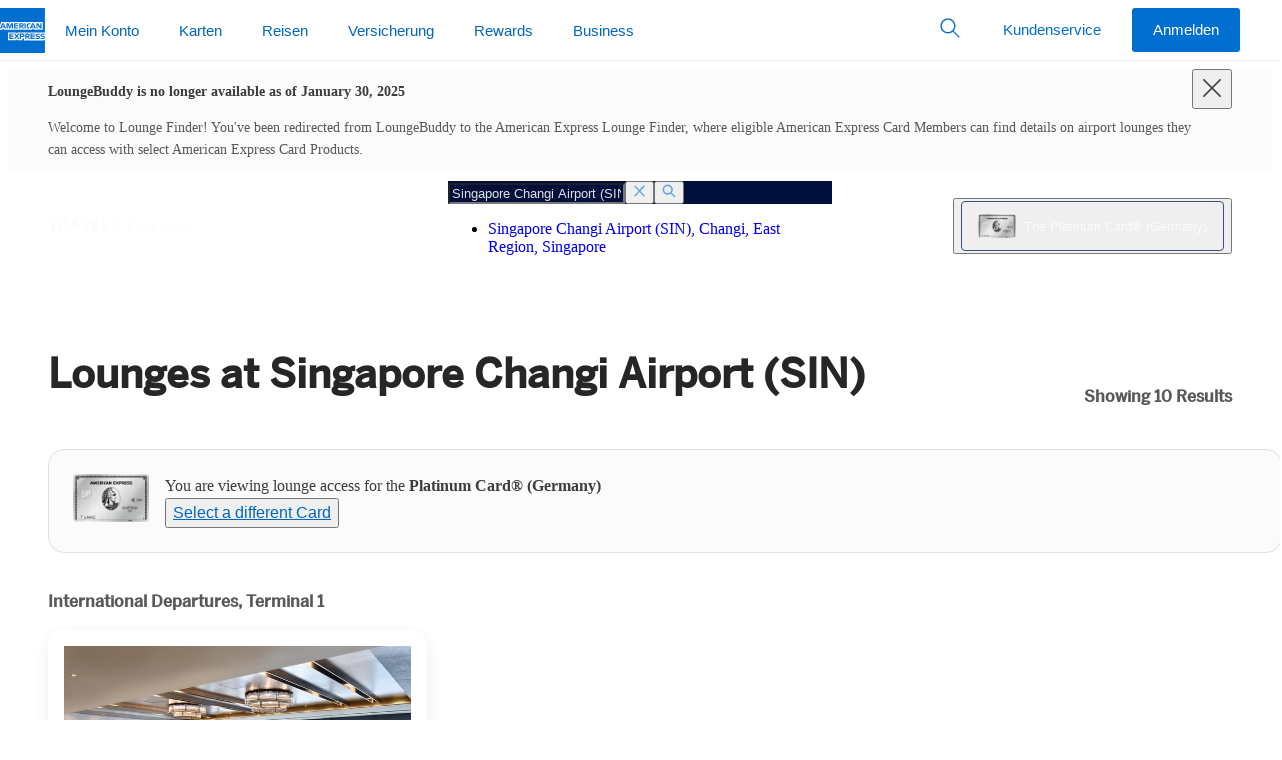

--- FILE ---
content_type: text/html
request_url: https://www.loungebuddy.de/SIN/british-airways-singapore-lounge-and-concorde-bar-terminal-1-uoIQAYQhzz
body_size: 156
content:

  <!DOCTYPE html>
  <html>
    <head>
      <title>Redirecting...</title>
      <meta http-equiv="refresh" content="0;URL=https://www.americanexpress.com/de-de/travel/lounges/the-platinum-card/SIN/british-airways-singapore-lounge-and-concorde-bar-terminal-1-uoIQAYQhzz" />
    </head>
    <body></body>
  </html>


--- FILE ---
content_type: text/html; charset=utf-8
request_url: https://www.americanexpress.com/de-de/travel/lounges/the-platinum-card/SIN/british-airways-singapore-lounge-and-concorde-bar-terminal-1-uoIQAYQhzz
body_size: 197165
content:

      <!DOCTYPE html>
      <html lang="de-de">
        
    <head>
      
<title data-react-helmet="true">American Express Global Lounge Collection® Programs &amp; Partners: Germany | Amex DE</title>
<meta data-react-helmet="true" http-equiv="X-UA-Compatible" content="IE=edge"/><meta data-react-helmet="true" charset="utf-8"/><meta data-react-helmet="true" name="viewport" content="width=device-width, initial-scale=1"/><meta data-react-helmet="true" name="application-name" content="American Express"/><meta data-react-helmet="true" name="keywords" content="one-amex"/>

<link data-react-helmet="true" rel="stylesheet" href="https://www.aexp-static.com/cdaas/dls/packages/@americanexpress/dls/7.11.0/stylesheets/dls-core.min.css"/><link data-react-helmet="true" rel="icon" href="https://www.americanexpress.com/favicon.ico"/><link data-react-helmet="true" rel="apple-touch-icon" sizes="152x152" href="https://www.americanexpress.com/apple-touch-icon-152x152.png"/><link data-react-helmet="true" rel="canonical" href="https://www.americanexpress.com/de-de/travel/lounges/the-platinum-card/SIN/british-airways-singapore-lounge-and-concorde-bar-terminal-1-uoIQAYQhzz"/><link data-react-helmet="true" rel="alternate" href="https://www.americanexpress.com/es-ar/travel/lounges/the-platinum-card/SIN/british-airways-singapore-lounge-and-concorde-bar-terminal-1-uoIQAYQhzz" hreflang="es-ar"/><link data-react-helmet="true" rel="alternate" href="https://www.americanexpress.com/en-au/travel/lounges/the-platinum-card/SIN/british-airways-singapore-lounge-and-concorde-bar-terminal-1-uoIQAYQhzz" hreflang="en-au"/><link data-react-helmet="true" rel="alternate" href="https://www.americanexpress.com/de-at/travel/lounges/the-platinum-card/SIN/british-airways-singapore-lounge-and-concorde-bar-terminal-1-uoIQAYQhzz" hreflang="de-at"/><link data-react-helmet="true" rel="alternate" href="https://www.americanexpress.com/fr-ca/travel/lounges/the-platinum-card/SIN/british-airways-singapore-lounge-and-concorde-bar-terminal-1-uoIQAYQhzz" hreflang="fr-ca"/><link data-react-helmet="true" rel="alternate" href="https://www.americanexpress.com/en-ca/travel/lounges/the-platinum-card/SIN/british-airways-singapore-lounge-and-concorde-bar-terminal-1-uoIQAYQhzz" hreflang="en-ca"/><link data-react-helmet="true" rel="alternate" href="https://www.americanexpress.com/fi-fi/travel/lounges/the-platinum-card/SIN/british-airways-singapore-lounge-and-concorde-bar-terminal-1-uoIQAYQhzz" hreflang="fi-fi"/><link data-react-helmet="true" rel="alternate" href="https://www.americanexpress.com/fr-fr/travel/lounges/the-platinum-card/SIN/british-airways-singapore-lounge-and-concorde-bar-terminal-1-uoIQAYQhzz" hreflang="fr-fr"/><link data-react-helmet="true" rel="alternate" href="https://www.americanexpress.com/en-hk/travel/lounges/the-platinum-card/SIN/british-airways-singapore-lounge-and-concorde-bar-terminal-1-uoIQAYQhzz" hreflang="en-hk"/><link data-react-helmet="true" rel="alternate" href="https://www.americanexpress.com/zh-hk/travel/lounges/the-platinum-card/SIN/british-airways-singapore-lounge-and-concorde-bar-terminal-1-uoIQAYQhzz" hreflang="zh-hk"/><link data-react-helmet="true" rel="alternate" href="https://www.americanexpress.com/en-in/travel/lounges/the-platinum-card/SIN/british-airways-singapore-lounge-and-concorde-bar-terminal-1-uoIQAYQhzz" hreflang="en-in"/><link data-react-helmet="true" rel="alternate" href="https://www.americanexpress.com/en-xb/travel/lounges/the-platinum-card/SIN/british-airways-singapore-lounge-and-concorde-bar-terminal-1-uoIQAYQhzz" hreflang="en-xb"/><link data-react-helmet="true" rel="alternate" href="https://www.americanexpress.com/it-it/travel/lounges/the-platinum-card/SIN/british-airways-singapore-lounge-and-concorde-bar-terminal-1-uoIQAYQhzz" hreflang="it-it"/><link data-react-helmet="true" rel="alternate" href="https://www.americanexpress.com/ja-jp/travel/lounges/the-platinum-card/SIN/british-airways-singapore-lounge-and-concorde-bar-terminal-1-uoIQAYQhzz" hreflang="ja-jp"/><link data-react-helmet="true" rel="alternate" href="https://www.americanexpress.com/es-mx/travel/lounges/the-platinum-card/SIN/british-airways-singapore-lounge-and-concorde-bar-terminal-1-uoIQAYQhzz" hreflang="es-mx"/><link data-react-helmet="true" rel="alternate" href="https://www.americanexpress.com/nl-nl/travel/lounges/the-platinum-card/SIN/british-airways-singapore-lounge-and-concorde-bar-terminal-1-uoIQAYQhzz" hreflang="nl-nl"/><link data-react-helmet="true" rel="alternate" href="https://www.americanexpress.com/en-nz/travel/lounges/the-platinum-card/SIN/british-airways-singapore-lounge-and-concorde-bar-terminal-1-uoIQAYQhzz" hreflang="en-nz"/><link data-react-helmet="true" rel="alternate" href="https://www.americanexpress.com/en-sg/travel/lounges/the-platinum-card/SIN/british-airways-singapore-lounge-and-concorde-bar-terminal-1-uoIQAYQhzz" hreflang="en-sg"/><link data-react-helmet="true" rel="alternate" href="https://www.americanexpress.com/es-es/travel/lounges/the-platinum-card/SIN/british-airways-singapore-lounge-and-concorde-bar-terminal-1-uoIQAYQhzz" hreflang="es-es"/><link data-react-helmet="true" rel="alternate" href="https://www.americanexpress.com/sv-se/travel/lounges/the-platinum-card/SIN/british-airways-singapore-lounge-and-concorde-bar-terminal-1-uoIQAYQhzz" hreflang="sv-se"/><link data-react-helmet="true" rel="alternate" href="https://www.americanexpress.com/zh-tw/travel/lounges/the-platinum-card/SIN/british-airways-singapore-lounge-and-concorde-bar-terminal-1-uoIQAYQhzz" hreflang="zh-tw"/><link data-react-helmet="true" rel="alternate" href="https://www.americanexpress.com/en-th/travel/lounges/the-platinum-card/SIN/british-airways-singapore-lounge-and-concorde-bar-terminal-1-uoIQAYQhzz" hreflang="en-th"/><link data-react-helmet="true" rel="alternate" href="https://www.americanexpress.com/en-gb/travel/lounges/the-platinum-card/SIN/british-airways-singapore-lounge-and-concorde-bar-terminal-1-uoIQAYQhzz" hreflang="en-gb"/><link data-react-helmet="true" rel="alternate" href="https://www.americanexpress.com/en-us/travel/lounges/the-platinum-card/SIN/british-airways-singapore-lounge-and-concorde-bar-terminal-1-uoIQAYQhzz" hreflang="en-us"/><link data-react-helmet="true" rel="dns-prefetch" href="https://omns.americanexpress.com/"/><link data-react-helmet="true" rel="dns-prefetch" href="https://assets.adobedtm.com/"/>

  
      
      <style class="ssr-css">.axp-global-header__dls-module__module___1_EeR p{margin:0}.axp-global-header__dls-module__module___1_EeR .axp-global-header__dls-module__heading1___1W4S5{font-family:"Helvetica Neue",Helvetica,sans-serif;font-weight:600;font-size:.8125rem;line-height:1.125rem;text-transform:uppercase}.axp-global-header__dls-module__module___1_EeR .axp-global-header__dls-module__label2___13_8N{font-family:"Helvetica Neue",Helvetica,sans-serif;font-weight:600;font-size:.9375rem;line-height:1.375rem;color:#333}.axp-global-header__dls-module__module___1_EeR .axp-global-header__dls-module__icon___3MnX8{display:inline-block;line-height:1;vertical-align:middle}.axp-global-header__dls-module__module___1_EeR .axp-global-header__dls-module__icon___3MnX8::before{-webkit-font-smoothing:antialiased;-webkit-text-stroke:0;-moz-osx-font-smoothing:grayscale;backface-visibility:hidden;display:block;font-style:normal;font-weight:normal;font-variant:normal;text-transform:none;line-height:1;letter-spacing:0;position:relative;speak:none;vertical-align:middle}.axp-global-header__dls-module__module___1_EeR .axp-global-header__dls-module__icon___3MnX8:hover{text-decoration:none}.axp-global-header__dls-module__module___1_EeR .axp-global-header__dls-module__icon___3MnX8{font-size:1.75rem}.axp-global-header__dls-module__module___1_EeR .axp-global-header__dls-module__icon___3MnX8::before{font-size:1.75rem}.axp-global-header__dls-module__module___1_EeR .axp-global-header__dls-module__container___1xEgQ{margin-left:auto;margin-right:auto;padding-left:10px;padding-right:10px}@media(min-width: 375px){.axp-global-header__dls-module__module___1_EeR .axp-global-header__dls-module__container___1xEgQ{padding-left:12px;padding-right:12px}}@media(min-width: 768px){.axp-global-header__dls-module__module___1_EeR .axp-global-header__dls-module__container___1xEgQ{padding-left:18px;padding-right:18px}}@media(min-width: 1024px){.axp-global-header__dls-module__module___1_EeR .axp-global-header__dls-module__container___1xEgQ{padding-left:20px;padding-right:20px}}@media(min-width: 1280px){.axp-global-header__dls-module__module___1_EeR .axp-global-header__dls-module__container___1xEgQ{padding-left:20px;padding-right:20px}}@media(min-width: 375px){.axp-global-header__dls-module__module___1_EeR .axp-global-header__dls-module__container___1xEgQ{max-width:576px}}@media(min-width: 768px){.axp-global-header__dls-module__module___1_EeR .axp-global-header__dls-module__container___1xEgQ{max-width:720px}}@media(min-width: 1024px){.axp-global-header__dls-module__module___1_EeR .axp-global-header__dls-module__container___1xEgQ{max-width:940px}}@media(min-width: 1280px){.axp-global-header__dls-module__module___1_EeR .axp-global-header__dls-module__container___1xEgQ{max-width:1240px}}.axp-global-header__dls-module__module___1_EeR .axp-global-header__dls-module__row___3H3xq{display:flex;flex-wrap:wrap;margin-left:-5px;margin-right:-5px}@media(min-width: 375px){.axp-global-header__dls-module__module___1_EeR .axp-global-header__dls-module__row___3H3xq{margin-left:-6px;margin-right:-6px}}@media(min-width: 768px){.axp-global-header__dls-module__module___1_EeR .axp-global-header__dls-module__row___3H3xq{margin-left:-9px;margin-right:-9px}}@media(min-width: 1024px){.axp-global-header__dls-module__module___1_EeR .axp-global-header__dls-module__row___3H3xq{margin-left:-10px;margin-right:-10px}}@media(min-width: 1280px){.axp-global-header__dls-module__module___1_EeR .axp-global-header__dls-module__row___3H3xq{margin-left:-10px;margin-right:-10px}}.axp-global-header__dls-module__module___1_EeR .axp-global-header__dls-module__col___9B4qP{position:relative;flex:0 0 100%;max-width:100%;min-height:1px}.axp-global-header__dls-module__module___1_EeR .axp-global-header__dls-module__col___9B4qP{padding-left:5px;padding-right:5px}@media(min-width: 375px){.axp-global-header__dls-module__module___1_EeR .axp-global-header__dls-module__col___9B4qP{padding-left:6px;padding-right:6px}}@media(min-width: 768px){.axp-global-header__dls-module__module___1_EeR .axp-global-header__dls-module__col___9B4qP{padding-left:9px;padding-right:9px}.axp-global-header__dls-module__module___1_EeR .axp-global-header__dls-module__colMd3___jggxl{flex:0 0 25%;max-width:25%}.axp-global-header__dls-module__module___1_EeR .axp-global-header__dls-module__colMd4___3sBTD{flex:0 0 33.3333333333%;max-width:33.3333333333%}.axp-global-header__dls-module__module___1_EeR .axp-global-header__dls-module__colMd6___22fwT{flex:0 0 50%;max-width:50%}.axp-global-header__dls-module__module___1_EeR .axp-global-header__dls-module__colMd8___2_bMZ{flex:0 0 66.6666666667%;max-width:66.6666666667%}.axp-global-header__dls-module__module___1_EeR .axp-global-header__dls-module__colMd12___3KJgk{flex:0 0 100%;max-width:100%}.axp-global-header__dls-module__module___1_EeR .axp-global-header__dls-module__colMdPull4___3Je7t{right:33.3333333333%}.axp-global-header__dls-module__module___1_EeR .axp-global-header__dls-module__colMdPush4___phTMk{left:33.3333333333%}}@media(min-width: 1024px){.axp-global-header__dls-module__module___1_EeR .axp-global-header__dls-module__col___9B4qP{padding-left:10px;padding-right:10px}}@media(min-width: 1280px){.axp-global-header__dls-module__module___1_EeR .axp-global-header__dls-module__col___9B4qP{padding-left:10px;padding-right:10px}}.axp-global-header__dls-module__module___1_EeR *,.axp-global-header__dls-module__module___1_EeR *::before,.axp-global-header__dls-module__module___1_EeR *::after{box-sizing:inherit}.axp-global-header__dls-module__module___1_EeR button,.axp-global-header__dls-module__module___1_EeR input{color:inherit;font-family:inherit;font-size:inherit;line-height:inherit}.axp-global-header__dls-module__module___1_EeR input::-webkit-credentials-auto-fill-button{visibility:hidden}.axp-global-header__dls-module__module___1_EeR [type=number]::-webkit-inner-spin-button,.axp-global-header__dls-module__module___1_EeR [type=number]::-webkit-outer-spin-button{-webkit-appearance:none}.axp-global-header__dls-module__module___1_EeR ul{padding-left:1.3Em}.axp-global-header__dls-module__module___1_EeR ul{margin-top:0;margin-bottom:0}.axp-global-header__dls-module__module___1_EeR ul ul{margin-bottom:0}.axp-global-header__dls-module__module___1_EeR sup,.axp-global-header__dls-module__module___1_EeR .axp-global-header__dls-module__sup___2wzrK{top:0;font-size:.55Em;line-height:1;vertical-align:super}.axp-global-header__dls-module__module___1_EeR a{background-color:rgba(0,0,0,0);color:#006fcf;text-decoration:none;cursor:pointer;transition:color .25S ease-out,background-color .25S ease-out}.axp-global-header__dls-module__module___1_EeR a:hover{text-decoration:underline}.axp-global-header__dls-module__module___1_EeR a:focus{outline:dashed 1px #53565a;outline-offset:3px}.axp-global-header__dls-module__module___1_EeR img{max-width:100%;width:auto;height:auto;vertical-align:middle}.axp-global-header__dls-module__module___1_EeR button,.axp-global-header__dls-module__module___1_EeR [role=button]{cursor:pointer}.axp-global-header__dls-module__module___1_EeR button{min-width:0;max-width:none;padding:0;margin:0;border-radius:0;border:0;background-color:rgba(0,0,0,0)}.axp-global-header__dls-module__module___1_EeR a,.axp-global-header__dls-module__module___1_EeR button,.axp-global-header__dls-module__module___1_EeR [role=button],.axp-global-header__dls-module__module___1_EeR input,.axp-global-header__dls-module__module___1_EeR label{touch-action:manipulation}.axp-global-header__dls-module__module___1_EeR label{display:inline-block;margin-bottom:.3125rem;color:#53565a}.axp-global-header__dls-module__module___1_EeR button:focus,.axp-global-header__dls-module__module___1_EeR input[type=submit]:focus,.axp-global-header__dls-module__module___1_EeR input[type=button]:focus{outline:dashed 1px #53565a;outline-offset:3px}.axp-global-header__dls-module__module___1_EeR input,.axp-global-header__dls-module__module___1_EeR button{margin:0;line-height:inherit;border-radius:0}.axp-global-header__dls-module__module___1_EeR input[type=search]{box-sizing:inherit;-webkit-appearance:none}.axp-global-header__dls-module__module___1_EeR input[type=search]::-webkit-search-cancel-button{display:none}.axp-global-header__dls-module__module___1_EeR [hidden]{display:none !important}.axp-global-header__dls-module__module___1_EeR hr{width:100%;border:0;border-top:1px solid #ecedee;margin-top:0;margin-bottom:0}.axp-global-header__dls-module__module___1_EeR .axp-global-header__dls-module__formControl___2tgsf{-webkit-appearance:none;background-color:#f7f8f9;border:.0625rem solid #8e9092;border-radius:.25rem;color:#333;display:block;font-size:1rem;line-height:1.375rem;min-height:3.125rem;padding:0 .625rem;transition:border-color .25S ease-out;width:100%;min-width:5rem}.axp-global-header__dls-module__module___1_EeR .axp-global-header__dls-module__formControl___2tgsf::-ms-expand{background-color:rgba(0,0,0,0);border:0}.axp-global-header__dls-module__module___1_EeR .axp-global-header__dls-module__formControl___2tgsf::-moz-placeholder{color:#53565a}.axp-global-header__dls-module__module___1_EeR .axp-global-header__dls-module__formControl___2tgsf::placeholder{color:#53565a}.axp-global-header__dls-module__module___1_EeR .axp-global-header__dls-module__formControl___2tgsf:-ms-input-placeholder{color:#53565a !important}.axp-global-header__dls-module__module___1_EeR .axp-global-header__dls-module__formControl___2tgsf::-ms-clear{display:none;width:0;height:0}.axp-global-header__dls-module__module___1_EeR .axp-global-header__dls-module__formControl___2tgsf:active:not(.axp-global-header__dls-module__disabled___VWY5R),.axp-global-header__dls-module__module___1_EeR .axp-global-header__dls-module__formControl___2tgsf:focus:not(.axp-global-header__dls-module__disabled___VWY5R) .axp-global-header__dls-module__formControl___2tgsf:active:not(:disabled),.axp-global-header__dls-module__module___1_EeR .axp-global-header__dls-module__formControl___2tgsf:focus:not(:disabled){border-color:#006fcf;outline:none}.axp-global-header__dls-module__module___1_EeR .axp-global-header__dls-module__formControl___2tgsf:disabled{background-color:#f7f8f9;border-color:#8e9092 !important;opacity:1}.axp-global-header__dls-module__module___1_EeR .axp-global-header__dls-module__formControl___2tgsf:invalid{box-shadow:none}.axp-global-header__dls-module__module___1_EeR label{color:#53565a}.axp-global-header__dls-module__module___1_EeR .axp-global-header__dls-module__btnForm___2xdGG{background:rgba(0,0,0,0);min-width:3rem;padding:.625rem;position:absolute;bottom:0;right:0;top:0}.axp-global-header__dls-module__module___1_EeR .axp-global-header__dls-module__btnForm___2xdGG:hover{background:rgba(0,0,0,0)}.axp-global-header__dls-module__module___1_EeR .axp-global-header__dls-module__btn___3VhJY{border:1px solid rgba(0,0,0,0);cursor:pointer;display:inline-block;font-weight:normal;max-width:17.5rem;min-width:11.25rem;overflow:hidden;position:relative;text-align:center;text-overflow:ellipsis;transition:all .2S ease-in-out;transition-property:color,background-color,border-color;-webkit-user-select:none;-moz-user-select:none;user-select:none;vertical-align:middle;white-space:nowrap;padding:.8125rem 1.875rem;font-size:1rem;line-height:1.375rem;border-radius:.25rem}.axp-global-header__dls-module__module___1_EeR .axp-global-header__dls-module__btn___3VhJY:focus,.axp-global-header__dls-module__module___1_EeR .axp-global-header__dls-module__btn___3VhJY:hover{text-decoration:none}.axp-global-header__dls-module__module___1_EeR .axp-global-header__dls-module__btn___3VhJY:disabled{box-shadow:none;cursor:not-allowed;background:#f7f8f9 !important;border-color:#c8c9c7 !important;color:#8e9092 !important}.axp-global-header__dls-module__module___1_EeR .axp-global-header__dls-module__btn___3VhJY:disabled::after{border-color:#c8c9c7;color:#c8c9c7}.axp-global-header__dls-module__module___1_EeR .axp-global-header__dls-module__btnSm___2iwWq{padding:.5rem 1.25rem;font-size:.9375rem;line-height:1.375rem;border-radius:.1875rem;max-width:16.25rem;min-width:6.875rem}.axp-global-header__dls-module__module___1_EeR .axp-global-header__dls-module__btnInline___JVsCI{display:inline-block;max-width:none;min-width:0;vertical-align:top;width:auto}.axp-global-header__dls-module__module___1_EeR .axp-global-header__dls-module__btn___3VhJY{color:#fff;background:#006fcf}.axp-global-header__dls-module__module___1_EeR .axp-global-header__dls-module__btn___3VhJY:hover{background:#0069c4}.axp-global-header__dls-module__module___1_EeR .axp-global-header__dls-module__btn___3VhJY:active{background:#0063b9}.axp-global-header__dls-module__module___1_EeR .axp-global-header__dls-module__btnTertiary___2pbac{color:#006fcf;background:rgba(0,0,0,0);border-color:rgba(0,0,0,0)}.axp-global-header__dls-module__module___1_EeR .axp-global-header__dls-module__btnTertiary___2pbac:hover{color:#0065bd;background:#f2f2f2}.axp-global-header__dls-module__module___1_EeR .axp-global-header__dls-module__btnTertiary___2pbac:active{color:#005aa8;background:#e5e5e5}.axp-global-header__dls-module__module___1_EeR .axp-global-header__dls-module__btnIcon___Yc2xg{align-items:center;display:inline-flex;min-width:2.625rem;justify-content:center;padding-right:1.875rem;padding-left:1.875rem}.axp-global-header__dls-module__module___1_EeR .axp-global-header__dls-module__btnIcon___Yc2xg::before{-webkit-font-smoothing:antialiased;-webkit-text-stroke:0;-moz-osx-font-smoothing:grayscale;backface-visibility:hidden;display:block;font-style:normal;font-size:1.75rem;font-weight:normal;font-variant:normal;text-transform:none;position:relative;speak:none;vertical-align:middle}.axp-global-header__dls-module__module___1_EeR .axp-global-header__dls-module__btnIcon___Yc2xg.axp-global-header__dls-module__btnInline___JVsCI{display:inline-fle;padding-right:.625rem;padding-left:.625rem}.axp-global-header__dls-module__module___1_EeR .axp-global-header__dls-module__btnIcon___Yc2xg.axp-global-header__dls-module__btnSm___2iwWq{padding-right:1.25rem;padding-left:1.25rem}.axp-global-header__dls-module__module___1_EeR .axp-global-header__dls-module__btnIcon___Yc2xg.axp-global-header__dls-module__btnSm___2iwWq::before{font-size:1.375rem}.axp-global-header__dls-module__module___1_EeR .axp-global-header__dls-module__btnIcon___Yc2xg.axp-global-header__dls-module__btnSm___2iwWq.axp-global-header__dls-module__btnInline___JVsCI{padding-right:.375rem;padding-left:.375rem}.axp-global-header__dls-module__module___1_EeR .axp-global-header__dls-module__btnIcon___Yc2xg::before,.axp-global-header__dls-module__module___1_EeR .axp-global-header__dls-module__btnIcon___Yc2xg span{display:inline-block;vertical-align:middle}.axp-global-header__dls-module__module___1_EeR .axp-global-header__dls-module__btnIcon___Yc2xg span{padding-left:10px}.axp-global-header__dls-module__module___1_EeR .axp-global-header__dls-module__caret___3BPtC{color:#53565a}.axp-global-header__dls-module__module___1_EeR .axp-global-header__dls-module__caret___3BPtC>span:first-child{-webkit-font-smoothing:antialiased;-moz-osx-font-smoothing:grayscale;display:inline-block;position:relative;transform:rotate(0deg);transition:color .25S ease-out,transform .25S ease-out}.axp-global-header__dls-module__module___1_EeR .axp-global-header__dls-module__dlsFlag___2XjvY{background-size:cover;display:inline-block;font-size:0;height:4.3125rem;outline:1px solid #8e9092;width:6.25rem}.axp-global-header__dls-module__module___1_EeR .axp-global-header__dls-module__dlsFlag___2XjvY img{vertical-align:top;width:100%}.axp-global-header__dls-module__module___1_EeR .axp-global-header__dls-module__flagSm___BQchq{height:.6875rem;width:1rem}.axp-global-header__dls-module__module___1_EeR .axp-global-header__dls-module__list___3KSxW{padding:0}.axp-global-header__dls-module__module___1_EeR .axp-global-header__dls-module__listLinksInlineSeparator___25k9b{padding-left:0}.axp-global-header__dls-module__module___1_EeR .axp-global-header__dls-module__listLinksInlineSeparator___25k9b li{display:inline-block;white-space:nowrap}.axp-global-header__dls-module__module___1_EeR .axp-global-header__dls-module__listLinksInlineSeparator___25k9b li:first-child:not(:last-child),.axp-global-header__dls-module__module___1_EeR .axp-global-header__dls-module__listLinksInlineSeparator___25k9b li+li{padding-right:0}.axp-global-header__dls-module__module___1_EeR .axp-global-header__dls-module__listLinksInlineSeparator___25k9b li:not(:last-child)::after{color:#8e9092;content:"|";font-size:1.2rem;font-weight:200;margin-left:.625rem;margin-right:.625rem}.axp-global-header__dls-module__module___1_EeR .axp-global-header__dls-module__dlsLogoBlueboxSolidSm___13LtE{display:inline-block;width:45px;height:45px}.axp-global-header__dls-module__module___1_EeR .axp-global-header__dls-module__dlsLogoBlueboxSolidSm___13LtE img{width:100%}.axp-global-header__dls-module__module___1_EeR .axp-global-header__dls-module__dlsLogoLineSm___3Z4Ki{display:inline-block;width:235px;height:15px}.axp-global-header__dls-module__module___1_EeR .axp-global-header__dls-module__dlsLogoLineSm___3Z4Ki img{width:100%}.axp-global-header__dls-module__module___1_EeR .axp-global-header__dls-module__dlsLogoStackXs___tfyDg{display:inline-block;width:90px;height:25px}.axp-global-header__dls-module__module___1_EeR .axp-global-header__dls-module__dlsLogoStackXs___tfyDg img{width:100%}.axp-global-header__dls-module__module___1_EeR .axp-global-header__dls-module__dlsLogoStackSm___3ssQI{display:inline-block;width:100px;height:28px}.axp-global-header__dls-module__module___1_EeR .axp-global-header__dls-module__dlsLogoStackSm___3ssQI img{width:100%}.axp-global-header__dls-module__module___1_EeR .axp-global-header__dls-module__navSticky___2Ns68{left:0;position:fixed !important;top:0;width:100%;z-index:99}.axp-global-header__dls-module__module___1_EeR .axp-global-header__dls-module__nav___9Aq3L{z-index:99;background:#fff}.axp-global-header__dls-module__module___1_EeR .axp-global-header__dls-module__nav___9Aq3L,.axp-global-header__dls-module__module___1_EeR .axp-global-header__dls-module__navMenu___2v96a{list-style:none;padding-left:0}.axp-global-header__dls-module__module___1_EeR .axp-global-header__dls-module__nav___9Aq3L ul,.axp-global-header__dls-module__module___1_EeR .axp-global-header__dls-module__nav___9Aq3L li,.axp-global-header__dls-module__module___1_EeR .axp-global-header__dls-module__navMenu___2v96a ul,.axp-global-header__dls-module__module___1_EeR .axp-global-header__dls-module__navMenu___2v96a li{padding:0}.axp-global-header__dls-module__module___1_EeR .axp-global-header__dls-module__navOverlay___3fdBz{background-color:rgba(142,144,146,.08);bottom:0;left:0;opacity:0;position:fixed;right:0;top:3.125rem;transition:visibility .5S ease-out,opacity .5S ease-out;visibility:hidden}.axp-global-header__dls-module__module___1_EeR .axp-global-header__dls-module__navLink___2iw6Y{color:#006fcf;display:block;position:relative;-webkit-user-select:none;-moz-user-select:none;user-select:none;white-space:normal}.axp-global-header__dls-module__module___1_EeR .axp-global-header__dls-module__navLink___2iw6Y:hover{background-color:none;text-decoration:none}.axp-global-header__dls-module__module___1_EeR .axp-global-header__dls-module__navLink___2iw6Y:hover{background-color:rgba(0,0,0,0)}.axp-global-header__dls-module__module___1_EeR .axp-global-header__dls-module__navLink___2iw6Y:focus{z-index:100;outline:1px dashed #53565a;outline-offset:-3px !important}.axp-global-header__dls-module__module___1_EeR .axp-global-header__dls-module__nav___9Aq3L.axp-global-header__dls-module__navLarge___LYxP0{min-height:3.75rem}.axp-global-header__dls-module__module___1_EeR .axp-global-header__dls-module__nav___9Aq3L.axp-global-header__dls-module__navLarge___LYxP0 .axp-global-header__dls-module__navOverlay___3fdBz{top:3.75rem}.axp-global-header__dls-module__module___1_EeR .axp-global-header__dls-module__navHorizontal___1Yh_T{position:relative;width:100%}.axp-global-header__dls-module__module___1_EeR .axp-global-header__dls-module__navHorizontal___1Yh_T .axp-global-header__dls-module__navMenu___2v96a{align-items:center;display:inline-flex;position:relative;vertical-align:middle;white-space:nowrap;width:100%}.axp-global-header__dls-module__module___1_EeR .axp-global-header__dls-module__navHorizontal___1Yh_T .axp-global-header__dls-module__heading1___1W4S5{color:#53565a;margin:0;padding-top:.625rem;padding-bottom:0;padding-left:10px;padding-right:10px}@media(min-width: 375px){.axp-global-header__dls-module__module___1_EeR .axp-global-header__dls-module__navHorizontal___1Yh_T .axp-global-header__dls-module__heading1___1W4S5{padding-left:12px;padding-right:12px}}@media(min-width: 768px){.axp-global-header__dls-module__module___1_EeR .axp-global-header__dls-module__navHorizontal___1Yh_T .axp-global-header__dls-module__heading1___1W4S5{padding-left:18px;padding-right:18px}}@media(min-width: 1024px){.axp-global-header__dls-module__module___1_EeR .axp-global-header__dls-module__navHorizontal___1Yh_T .axp-global-header__dls-module__heading1___1W4S5{padding-left:20px;padding-right:20px}}@media(min-width: 1280px){.axp-global-header__dls-module__module___1_EeR .axp-global-header__dls-module__navHorizontal___1Yh_T .axp-global-header__dls-module__heading1___1W4S5{padding-left:20px;padding-right:20px}}.axp-global-header__dls-module__module___1_EeR .axp-global-header__dls-module__navHorizontal___1Yh_T.axp-global-header__dls-module__border___2o-CH>.axp-global-header__dls-module__navMenu___2v96a{bottom:-1px}.axp-global-header__dls-module__module___1_EeR .axp-global-header__dls-module__navHorizontal___1Yh_T .axp-global-header__dls-module__navLink___2iw6Y{padding-top:.8125rem}.axp-global-header__dls-module__module___1_EeR .axp-global-header__dls-module__navHorizontal___1Yh_T .axp-global-header__dls-module__navLink___2iw6Y::after{background-color:rgba(0,0,0,0);bottom:0;content:"";display:block;height:4px;left:.9375rem;margin-top:.8125rem;right:.9375rem;transition:all .25S cubic-bezier(0.65, 0, 0.45, 1)}.axp-global-header__dls-module__module___1_EeR .axp-global-header__dls-module__navHorizontal___1Yh_T .axp-global-header__dls-module__navLink___2iw6Y:hover{background-color:rgba(0,0,0,0)}.axp-global-header__dls-module__module___1_EeR .axp-global-header__dls-module__navHorizontal___1Yh_T .axp-global-header__dls-module__navLink___2iw6Y:hover::after{background-color:#c8c9c7}.axp-global-header__dls-module__module___1_EeR .axp-global-header__dls-module__navHorizontal___1Yh_T .axp-global-header__dls-module__navLink___2iw6Y.axp-global-header__dls-module__caret___3BPtC::before{content:none !important}.axp-global-header__dls-module__module___1_EeR .axp-global-header__dls-module__navHorizontal___1Yh_T.axp-global-header__dls-module__navLarge___LYxP0 .axp-global-header__dls-module__navMenu___2v96a>li>.axp-global-header__dls-module__navLink___2iw6Y{padding-top:1.1875rem}.axp-global-header__dls-module__module___1_EeR .axp-global-header__dls-module__navHorizontal___1Yh_T .axp-global-header__dls-module__navItem___2SJY5{flex:0 0 auto}.axp-global-header__dls-module__module___1_EeR .axp-global-header__dls-module__navHorizontal___1Yh_T .axp-global-header__dls-module__navItem___2SJY5>.axp-global-header__dls-module__navMenu___2v96a{background-color:#fff;opacity:0;pointer-events:none;position:absolute;top:100%;transition:opacity .25S,visibility .25S;visibility:hidden;width:280px;z-index:10}.axp-global-header__dls-module__module___1_EeR .axp-global-header__dls-module__navHorizontal___1Yh_T .axp-global-header__dls-module__navItem___2SJY5>.axp-global-header__dls-module__navMenu___2v96a .axp-global-header__dls-module__navItem___2SJY5{display:block}.axp-global-header__dls-module__module___1_EeR .axp-global-header__dls-module__navHorizontal___1Yh_T .axp-global-header__dls-module__navItem___2SJY5>.axp-global-header__dls-module__navMenu___2v96a .axp-global-header__dls-module__navLink___2iw6Y{border-bottom:0;color:#006fcf !important;margin:0;padding-top:.6875rem;padding-bottom:.6875rem;white-space:normal}.axp-global-header__dls-module__module___1_EeR .axp-global-header__dls-module__navHorizontal___1Yh_T .axp-global-header__dls-module__navItem___2SJY5>.axp-global-header__dls-module__navMenu___2v96a .axp-global-header__dls-module__navLink___2iw6Y::after{display:none}.axp-global-header__dls-module__module___1_EeR .axp-global-header__dls-module__navHorizontal___1Yh_T .axp-global-header__dls-module__navItem___2SJY5>.axp-global-header__dls-module__navMenu___2v96a .axp-global-header__dls-module__navLink___2iw6Y:hover{text-decoration:underline}.axp-global-header__dls-module__module___1_EeR .axp-global-header__dls-module__navHorizontal___1Yh_T .axp-global-header__dls-module__navItem___2SJY5>.axp-global-header__dls-module__navMenu___2v96a.axp-global-header__dls-module__navMenuFull___1-BbS{align-items:flex-start;left:0;margin:0;padding-top:.625rem;padding-bottom:.625rem;position:absolute;width:100%}.axp-global-header__dls-module__module___1_EeR .axp-global-header__dls-module__navHorizontal___1Yh_T .axp-global-header__dls-module__navItem___2SJY5>.axp-global-header__dls-module__navMenu___2v96a.axp-global-header__dls-module__navMenuFull___1-BbS .axp-global-header__dls-module__navMenuSection___1sl2X{padding:0}.axp-global-header__dls-module__module___1_EeR .axp-global-header__dls-module__navHorizontal___1Yh_T .axp-global-header__dls-module__navItem___2SJY5>.axp-global-header__dls-module__navMenuFull___1-BbS{left:0;margin:0;padding-top:.625rem;padding-bottom:.625rem;width:100%}.axp-global-header__dls-module__module___1_EeR .axp-global-header__dls-module__navHorizontal___1Yh_T .axp-global-header__dls-module__navItem___2SJY5 .axp-global-header__dls-module__navLink___2iw6Y[aria-expanded=true]+.axp-global-header__dls-module__navMenu___2v96a .axp-global-header__dls-module__navLink___2iw6Y::after{display:none}.axp-global-header__dls-module__module___1_EeR .axp-global-header__dls-module__navHorizontal___1Yh_T .axp-global-header__dls-module__navItem___2SJY5 .axp-global-header__dls-module__navLink___2iw6Y{padding-left:10px;padding-right:10px}@media(min-width: 375px){.axp-global-header__dls-module__module___1_EeR .axp-global-header__dls-module__navHorizontal___1Yh_T .axp-global-header__dls-module__navItem___2SJY5 .axp-global-header__dls-module__navLink___2iw6Y{padding-left:12px;padding-right:12px}}@media(min-width: 768px){.axp-global-header__dls-module__module___1_EeR .axp-global-header__dls-module__navHorizontal___1Yh_T .axp-global-header__dls-module__navItem___2SJY5 .axp-global-header__dls-module__navLink___2iw6Y{padding-left:18px;padding-right:18px}}@media(min-width: 1024px){.axp-global-header__dls-module__module___1_EeR .axp-global-header__dls-module__navHorizontal___1Yh_T .axp-global-header__dls-module__navItem___2SJY5 .axp-global-header__dls-module__navLink___2iw6Y{padding-left:20px;padding-right:20px}}@media(min-width: 1280px){.axp-global-header__dls-module__module___1_EeR .axp-global-header__dls-module__navHorizontal___1Yh_T .axp-global-header__dls-module__navItem___2SJY5 .axp-global-header__dls-module__navLink___2iw6Y{padding-left:20px;padding-right:20px}}.axp-global-header__dls-module__module___1_EeR :root .axp-global-header__dls-module__navHorizontal___1Yh_T .axp-global-header__dls-module__navItem___2SJY5[aria-expanded=true]>.axp-global-header__dls-module__navMenu___2v96a{opacity:.99 !important}.axp-global-header__dls-module__module___1_EeR .axp-global-header__dls-module__navVertical___3hGDp .axp-global-header__dls-module__heading1___1W4S5{color:#53565a;margin:0;padding:.75rem .875rem .75rem 1.875rem}.axp-global-header__dls-module__module___1_EeR .axp-global-header__dls-module__navVertical___3hGDp .axp-global-header__dls-module__navMenu___2v96a{overflow:hidden}.axp-global-header__dls-module__module___1_EeR .axp-global-header__dls-module__navVertical___3hGDp .axp-global-header__dls-module__navLink___2iw6Y{padding:.9375rem 10px}@media(min-width: 375px){.axp-global-header__dls-module__module___1_EeR .axp-global-header__dls-module__navVertical___3hGDp .axp-global-header__dls-module__navLink___2iw6Y{padding:.9375rem 12px}}@media(min-width: 768px){.axp-global-header__dls-module__module___1_EeR .axp-global-header__dls-module__navVertical___3hGDp .axp-global-header__dls-module__navLink___2iw6Y{padding:.9375rem 18px}}@media(min-width: 1024px){.axp-global-header__dls-module__module___1_EeR .axp-global-header__dls-module__navVertical___3hGDp .axp-global-header__dls-module__navLink___2iw6Y{padding:.9375rem 20px}}@media(min-width: 1280px){.axp-global-header__dls-module__module___1_EeR .axp-global-header__dls-module__navVertical___3hGDp .axp-global-header__dls-module__navLink___2iw6Y{padding:.9375rem 20px}}.axp-global-header__dls-module__module___1_EeR .axp-global-header__dls-module__navVertical___3hGDp .axp-global-header__dls-module__navLink___2iw6Y:hover{background-color:rgba(0,0,0,.05);color:#0065bd}.axp-global-header__dls-module__module___1_EeR .axp-global-header__dls-module__navVertical___3hGDp .axp-global-header__dls-module__navLink___2iw6Y:active{background-color:rgba(0,0,0,.1);color:#00175a}.axp-global-header__dls-module__module___1_EeR .axp-global-header__dls-module__navVertical___3hGDp .axp-global-header__dls-module__navLink___2iw6Y:focus{outline:1px dashed #53565a;outline-offset:-3px}.axp-global-header__dls-module__module___1_EeR .axp-global-header__dls-module__navVertical___3hGDp .axp-global-header__dls-module__navLink___2iw6Y.axp-global-header__dls-module__caret___3BPtC>span:first-child{-webkit-font-smoothing:antialiased;-moz-osx-font-smoothing:grayscale;margin-top:-0.6Em;position:absolute;top:50%;transform:rotate(0deg);transition:color .25S ease-out,transform .25S ease-out;left:12px;color:#53565a}@media(min-width: 375px){.axp-global-header__dls-module__module___1_EeR .axp-global-header__dls-module__navVertical___3hGDp .axp-global-header__dls-module__navLink___2iw6Y.axp-global-header__dls-module__caret___3BPtC::before{left:12px}}@media(min-width: 768px){.axp-global-header__dls-module__module___1_EeR .axp-global-header__dls-module__navVertical___3hGDp .axp-global-header__dls-module__navLink___2iw6Y.axp-global-header__dls-module__caret___3BPtC::before{left:18px}}@media(min-width: 1024px){.axp-global-header__dls-module__module___1_EeR .axp-global-header__dls-module__navVertical___3hGDp .axp-global-header__dls-module__navLink___2iw6Y.axp-global-header__dls-module__caret___3BPtC::before{left:20px}}@media(min-width: 1280px){.axp-global-header__dls-module__module___1_EeR .axp-global-header__dls-module__navVertical___3hGDp .axp-global-header__dls-module__navLink___2iw6Y.axp-global-header__dls-module__caret___3BPtC::before{left:20px}}.axp-global-header__dls-module__module___1_EeR .axp-global-header__dls-module__navVertical___3hGDp .axp-global-header__dls-module__navLink___2iw6Y[aria-expanded=true]{background-color:#f7f8f9;color:#006fcf}.axp-global-header__dls-module__module___1_EeR .axp-global-header__dls-module__navVertical___3hGDp .axp-global-header__dls-module__navLink___2iw6Y[aria-expanded=true]:hover{background-color:rgba(0,0,0,.05);color:#0065bd}.axp-global-header__dls-module__module___1_EeR .axp-global-header__dls-module__navVertical___3hGDp .axp-global-header__dls-module__navLink___2iw6Y[aria-expanded=true]:active{background-color:rgba(0,0,0,.1);color:#00175a}.axp-global-header__dls-module__module___1_EeR .axp-global-header__dls-module__navVertical___3hGDp.axp-global-header__dls-module__navChevron___2O6CN .axp-global-header__dls-module__navOverlay___3fdBz{display:none}.axp-global-header__dls-module__module___1_EeR .axp-global-header__dls-module__navVertical___3hGDp.axp-global-header__dls-module__navChevron___2O6CN .axp-global-header__dls-module__navMenu___2v96a .axp-global-header__dls-module__heading1___1W4S5{padding-left:55px}@media(min-width: 375px){.axp-global-header__dls-module__module___1_EeR .axp-global-header__dls-module__navVertical___3hGDp.axp-global-header__dls-module__navChevron___2O6CN .axp-global-header__dls-module__navMenu___2v96a .axp-global-header__dls-module__heading1___1W4S5{padding-left:57px}}@media(min-width: 768px){.axp-global-header__dls-module__module___1_EeR .axp-global-header__dls-module__navVertical___3hGDp.axp-global-header__dls-module__navChevron___2O6CN .axp-global-header__dls-module__navMenu___2v96a .axp-global-header__dls-module__heading1___1W4S5{padding-left:63px}}@media(min-width: 1024px){.axp-global-header__dls-module__module___1_EeR .axp-global-header__dls-module__navVertical___3hGDp.axp-global-header__dls-module__navChevron___2O6CN .axp-global-header__dls-module__navMenu___2v96a .axp-global-header__dls-module__heading1___1W4S5{padding-left:65px}}@media(min-width: 1280px){.axp-global-header__dls-module__module___1_EeR .axp-global-header__dls-module__navVertical___3hGDp.axp-global-header__dls-module__navChevron___2O6CN .axp-global-header__dls-module__navMenu___2v96a .axp-global-header__dls-module__heading1___1W4S5{padding-left:65px}}.axp-global-header__dls-module__module___1_EeR .axp-global-header__dls-module__navVertical___3hGDp.axp-global-header__dls-module__navChevron___2O6CN .axp-global-header__dls-module__navMenu___2v96a>li .axp-global-header__dls-module__navLink___2iw6Y{text-align:left;width:100%;padding-left:35px}@media(min-width: 375px){.axp-global-header__dls-module__module___1_EeR .axp-global-header__dls-module__navVertical___3hGDp.axp-global-header__dls-module__navChevron___2O6CN .axp-global-header__dls-module__navMenu___2v96a>li .axp-global-header__dls-module__navLink___2iw6Y{padding-left:37px}}@media(min-width: 768px){.axp-global-header__dls-module__module___1_EeR .axp-global-header__dls-module__navVertical___3hGDp.axp-global-header__dls-module__navChevron___2O6CN .axp-global-header__dls-module__navMenu___2v96a>li .axp-global-header__dls-module__navLink___2iw6Y{padding-left:43px}}@media(min-width: 1024px){.axp-global-header__dls-module__module___1_EeR .axp-global-header__dls-module__navVertical___3hGDp.axp-global-header__dls-module__navChevron___2O6CN .axp-global-header__dls-module__navMenu___2v96a>li .axp-global-header__dls-module__navLink___2iw6Y{padding-left:45px}}@media(min-width: 1280px){.axp-global-header__dls-module__module___1_EeR .axp-global-header__dls-module__navVertical___3hGDp.axp-global-header__dls-module__navChevron___2O6CN .axp-global-header__dls-module__navMenu___2v96a>li .axp-global-header__dls-module__navLink___2iw6Y{padding-left:45px}}.axp-global-header__dls-module__module___1_EeR .axp-global-header__dls-module__navVertical___3hGDp.axp-global-header__dls-module__navChevron___2O6CN .axp-global-header__dls-module__navMenu___2v96a>li .axp-global-header__dls-module__navLink___2iw6Y .axp-global-header__dls-module__icon___3MnX8::before{font-size:1.375rem}.axp-global-header__dls-module__module___1_EeR .axp-global-header__dls-module__navVertical___3hGDp.axp-global-header__dls-module__navChevron___2O6CN .axp-global-header__dls-module__navMenu___2v96a>.axp-global-header__dls-module__navItem___2SJY5>.axp-global-header__dls-module__navMenu___2v96a>.axp-global-header__dls-module__navMenuSection___1sl2X>ul .axp-global-header__dls-module__heading1___1W4S5{padding-left:55px}@media(min-width: 375px){.axp-global-header__dls-module__module___1_EeR .axp-global-header__dls-module__navVertical___3hGDp.axp-global-header__dls-module__navChevron___2O6CN .axp-global-header__dls-module__navMenu___2v96a>.axp-global-header__dls-module__navItem___2SJY5>.axp-global-header__dls-module__navMenu___2v96a>.axp-global-header__dls-module__navMenuSection___1sl2X>ul .axp-global-header__dls-module__heading1___1W4S5{padding-left:57px}}@media(min-width: 768px){.axp-global-header__dls-module__module___1_EeR .axp-global-header__dls-module__navVertical___3hGDp.axp-global-header__dls-module__navChevron___2O6CN .axp-global-header__dls-module__navMenu___2v96a>.axp-global-header__dls-module__navItem___2SJY5>.axp-global-header__dls-module__navMenu___2v96a>.axp-global-header__dls-module__navMenuSection___1sl2X>ul .axp-global-header__dls-module__heading1___1W4S5{padding-left:63px}}@media(min-width: 1024px){.axp-global-header__dls-module__module___1_EeR .axp-global-header__dls-module__navVertical___3hGDp.axp-global-header__dls-module__navChevron___2O6CN .axp-global-header__dls-module__navMenu___2v96a>.axp-global-header__dls-module__navItem___2SJY5>.axp-global-header__dls-module__navMenu___2v96a>.axp-global-header__dls-module__navMenuSection___1sl2X>ul .axp-global-header__dls-module__heading1___1W4S5{padding-left:65px}}@media(min-width: 1280px){.axp-global-header__dls-module__module___1_EeR .axp-global-header__dls-module__navVertical___3hGDp.axp-global-header__dls-module__navChevron___2O6CN .axp-global-header__dls-module__navMenu___2v96a>.axp-global-header__dls-module__navItem___2SJY5>.axp-global-header__dls-module__navMenu___2v96a>.axp-global-header__dls-module__navMenuSection___1sl2X>ul .axp-global-header__dls-module__heading1___1W4S5{padding-left:65px}}.axp-global-header__dls-module__module___1_EeR .axp-global-header__dls-module__navVertical___3hGDp.axp-global-header__dls-module__navChevron___2O6CN .axp-global-header__dls-module__navMenu___2v96a>.axp-global-header__dls-module__navItem___2SJY5>.axp-global-header__dls-module__navMenu___2v96a>.axp-global-header__dls-module__navMenuSection___1sl2X>ul .axp-global-header__dls-module__navLink___2iw6Y{padding-left:55px}@media(min-width: 375px){.axp-global-header__dls-module__module___1_EeR .axp-global-header__dls-module__navVertical___3hGDp.axp-global-header__dls-module__navChevron___2O6CN .axp-global-header__dls-module__navMenu___2v96a>.axp-global-header__dls-module__navItem___2SJY5>.axp-global-header__dls-module__navMenu___2v96a>.axp-global-header__dls-module__navMenuSection___1sl2X>ul .axp-global-header__dls-module__navLink___2iw6Y{padding-left:57px}}@media(min-width: 768px){.axp-global-header__dls-module__module___1_EeR .axp-global-header__dls-module__navVertical___3hGDp.axp-global-header__dls-module__navChevron___2O6CN .axp-global-header__dls-module__navMenu___2v96a>.axp-global-header__dls-module__navItem___2SJY5>.axp-global-header__dls-module__navMenu___2v96a>.axp-global-header__dls-module__navMenuSection___1sl2X>ul .axp-global-header__dls-module__navLink___2iw6Y{padding-left:63px}}@media(min-width: 1024px){.axp-global-header__dls-module__module___1_EeR .axp-global-header__dls-module__navVertical___3hGDp.axp-global-header__dls-module__navChevron___2O6CN .axp-global-header__dls-module__navMenu___2v96a>.axp-global-header__dls-module__navItem___2SJY5>.axp-global-header__dls-module__navMenu___2v96a>.axp-global-header__dls-module__navMenuSection___1sl2X>ul .axp-global-header__dls-module__navLink___2iw6Y{padding-left:65px}}@media(min-width: 1280px){.axp-global-header__dls-module__module___1_EeR .axp-global-header__dls-module__navVertical___3hGDp.axp-global-header__dls-module__navChevron___2O6CN .axp-global-header__dls-module__navMenu___2v96a>.axp-global-header__dls-module__navItem___2SJY5>.axp-global-header__dls-module__navMenu___2v96a>.axp-global-header__dls-module__navMenuSection___1sl2X>ul .axp-global-header__dls-module__navLink___2iw6Y{padding-left:65px}}.axp-global-header__dls-module__module___1_EeR .axp-global-header__dls-module__navVertical___3hGDp.axp-global-header__dls-module__navChevron___2O6CN .axp-global-header__dls-module__navMenu___2v96a>.axp-global-header__dls-module__navItem___2SJY5>.axp-global-header__dls-module__navMenu___2v96a>.axp-global-header__dls-module__navMenuSection___1sl2X>ul .axp-global-header__dls-module__navLink___2iw6Y.axp-global-header__dls-module__caret___3BPtC::before{margin-left:.75rem}.axp-global-header__dls-module__module___1_EeR .axp-global-header__dls-module__navVertical___3hGDp.axp-global-header__dls-module__navChevron___2O6CN .axp-global-header__dls-module__navMenu___2v96a>.axp-global-header__dls-module__navItem___2SJY5>.axp-global-header__dls-module__navMenu___2v96a>.axp-global-header__dls-module__navMenuSection___1sl2X>ul>.axp-global-header__dls-module__navItem___2SJY5>.axp-global-header__dls-module__navMenu___2v96a>.axp-global-header__dls-module__navMenuSection___1sl2X>ul .axp-global-header__dls-module__navLink___2iw6Y{padding-left:75px}@media(min-width: 375px){.axp-global-header__dls-module__module___1_EeR .axp-global-header__dls-module__navVertical___3hGDp.axp-global-header__dls-module__navChevron___2O6CN .axp-global-header__dls-module__navMenu___2v96a>.axp-global-header__dls-module__navItem___2SJY5>.axp-global-header__dls-module__navMenu___2v96a>.axp-global-header__dls-module__navMenuSection___1sl2X>ul>.axp-global-header__dls-module__navItem___2SJY5>.axp-global-header__dls-module__navMenu___2v96a>.axp-global-header__dls-module__navMenuSection___1sl2X>ul .axp-global-header__dls-module__navLink___2iw6Y{padding-left:77px}}@media(min-width: 768px){.axp-global-header__dls-module__module___1_EeR .axp-global-header__dls-module__navVertical___3hGDp.axp-global-header__dls-module__navChevron___2O6CN .axp-global-header__dls-module__navMenu___2v96a>.axp-global-header__dls-module__navItem___2SJY5>.axp-global-header__dls-module__navMenu___2v96a>.axp-global-header__dls-module__navMenuSection___1sl2X>ul>.axp-global-header__dls-module__navItem___2SJY5>.axp-global-header__dls-module__navMenu___2v96a>.axp-global-header__dls-module__navMenuSection___1sl2X>ul .axp-global-header__dls-module__navLink___2iw6Y{padding-left:83px}}@media(min-width: 1024px){.axp-global-header__dls-module__module___1_EeR .axp-global-header__dls-module__navVertical___3hGDp.axp-global-header__dls-module__navChevron___2O6CN .axp-global-header__dls-module__navMenu___2v96a>.axp-global-header__dls-module__navItem___2SJY5>.axp-global-header__dls-module__navMenu___2v96a>.axp-global-header__dls-module__navMenuSection___1sl2X>ul>.axp-global-header__dls-module__navItem___2SJY5>.axp-global-header__dls-module__navMenu___2v96a>.axp-global-header__dls-module__navMenuSection___1sl2X>ul .axp-global-header__dls-module__navLink___2iw6Y{padding-left:85px}}@media(min-width: 1280px){.axp-global-header__dls-module__module___1_EeR .axp-global-header__dls-module__navVertical___3hGDp.axp-global-header__dls-module__navChevron___2O6CN .axp-global-header__dls-module__navMenu___2v96a>.axp-global-header__dls-module__navItem___2SJY5>.axp-global-header__dls-module__navMenu___2v96a>.axp-global-header__dls-module__navMenuSection___1sl2X>ul>.axp-global-header__dls-module__navItem___2SJY5>.axp-global-header__dls-module__navMenu___2v96a>.axp-global-header__dls-module__navMenuSection___1sl2X>ul .axp-global-header__dls-module__navLink___2iw6Y{padding-left:85px}}.axp-global-header__dls-module__module___1_EeR .axp-global-header__dls-module__navVertical___3hGDp.axp-global-header__dls-module__navChevron___2O6CN .axp-global-header__dls-module__navMenu___2v96a>.axp-global-header__dls-module__navItem___2SJY5>.axp-global-header__dls-module__navMenu___2v96a>.axp-global-header__dls-module__navMenuSection___1sl2X>ul>.axp-global-header__dls-module__navItem___2SJY5>.axp-global-header__dls-module__navMenu___2v96a>.axp-global-header__dls-module__navMenuSection___1sl2X>ul .axp-global-header__dls-module__navLink___2iw6Y.axp-global-header__dls-module__caret___3BPtC::before{margin-left:1.5rem}.axp-global-header__dls-module__module___1_EeR .axp-global-header__dls-module__navVertical___3hGDp .axp-global-header__dls-module__navItem___2SJY5{display:block;float:none}.axp-global-header__dls-module__module___1_EeR .axp-global-header__dls-module__navVertical___3hGDp .axp-global-header__dls-module__navItem___2SJY5+.axp-global-header__dls-module__navItem___2SJY5{margin-bottom:0;margin-top:0}.axp-global-header__dls-module__module___1_EeR .axp-global-header__dls-module__navVertical___3hGDp .axp-global-header__dls-module__navItem___2SJY5>.axp-global-header__dls-module__navMenu___2v96a{height:auto;max-height:0;overflow:hidden;transition:max-height .4S ease-out}.axp-global-header__dls-module__module___1_EeR .axp-global-header__dls-module__navVertical___3hGDp .axp-global-header__dls-module__navItem___2SJY5>.axp-global-header__dls-module__navMenu___2v96a .axp-global-header__dls-module__navMenuSection___1sl2X{flex:inherit;max-width:100%;padding:0;width:100%}.axp-global-header__dls-module__module___1_EeR .axp-global-header__dls-module__navVertical___3hGDp .axp-global-header__dls-module__navItem___2SJY5>.axp-global-header__dls-module__navMenu___2v96a .axp-global-header__dls-module__navMenuSection___1sl2X .axp-global-header__dls-module__heading1___1W4S5{margin:0;padding-top:1.25rem;padding-bottom:0}.axp-global-header__dls-module__module___1_EeR .axp-global-header__dls-module__navVertical___3hGDp .axp-global-header__dls-module__navItem___2SJY5>.axp-global-header__dls-module__navMenu___2v96a .axp-global-header__dls-module__navMenuSection___1sl2X .axp-global-header__dls-module__navItem___2SJY5 .axp-global-header__dls-module__navLink___2iw6Y{padding-top:.6875rem;padding-bottom:.6875rem}.axp-global-header__dls-module__module___1_EeR .axp-global-header__dls-module__navVertical___3hGDp .axp-global-header__dls-module__navItem___2SJY5 .axp-global-header__dls-module__navLink___2iw6Y[aria-expanded=true].axp-global-header__dls-module__caret___3BPtC::before{transform:rotate(90deg)}.axp-global-header__dls-module__module___1_EeR .axp-global-header__dls-module__navVertical___3hGDp [aria-expanded=true]+.axp-global-header__dls-module__navMenu___2v96a{max-height:100%}.axp-global-header__dls-module__module___1_EeR .axp-global-header__dls-module__navVertical___3hGDp [aria-expanded=true]+.axp-global-header__dls-module__navMenu___2v96a .axp-global-header__dls-module__navMenuSection___1sl2X{background-color:#f7f8f9}.axp-global-header__dls-module__module___1_EeR .axp-global-header__dls-module__navVertical___3hGDp [aria-expanded=true]+.axp-global-header__dls-module__navMenu___2v96a .axp-global-header__dls-module__navMenuSection___1sl2X .axp-global-header__dls-module__navLink___2iw6Y{background-color:#f7f8f9;color:#0065bd}.axp-global-header__dls-module__module___1_EeR .axp-global-header__dls-module__navVertical___3hGDp [aria-expanded=true]+.axp-global-header__dls-module__navMenu___2v96a .axp-global-header__dls-module__navMenuSection___1sl2X .axp-global-header__dls-module__navLink___2iw6Y:hover{background-color:rgba(0,0,0,.05);color:#005aa8}.axp-global-header__dls-module__module___1_EeR .axp-global-header__dls-module__navVertical___3hGDp [aria-expanded=true]+.axp-global-header__dls-module__navMenu___2v96a .axp-global-header__dls-module__navMenuSection___1sl2X .axp-global-header__dls-module__navLink___2iw6Y:active{background-color:rgba(0,0,0,.1);color:#00175a}.axp-global-header__dls-module__module___1_EeR .axp-global-header__dls-module__navVertical___3hGDp [aria-expanded=true]+.axp-global-header__dls-module__navMenu___2v96a .axp-global-header__dls-module__navItem___2SJY5[aria-expanded=true]>.axp-global-header__dls-module__navLink___2iw6Y{background-color:#ecedee;color:#00175a !important}.axp-global-header__dls-module__module___1_EeR .axp-global-header__dls-module__navVertical___3hGDp [aria-expanded=true]+.axp-global-header__dls-module__navMenu___2v96a .axp-global-header__dls-module__navLink___2iw6Y:hover{background-color:#f7f8f9}.axp-global-header__dls-module__module___1_EeR .axp-global-header__dls-module__navVertical___3hGDp [aria-expanded=true]>.axp-global-header__dls-module__navMenuFull___1-BbS{padding-bottom:1.875rem}.axp-global-header__dls-module__module___1_EeR .axp-global-header__dls-module__search___1jBKn{position:relative}.axp-global-header__dls-module__module___1_EeR .axp-global-header__dls-module__search___1jBKn>input{padding-right:2.8125rem}.axp-global-header__dls-module__module___1_EeR .axp-global-header__dls-module__search___1jBKn>input:focus+button{color:#006fcf}.axp-global-header__dls-module__module___1_EeR .axp-global-header__dls-module__search___1jBKn>input::-ms-clear{display:none}.axp-global-header__dls-module__module___1_EeR .axp-global-header__dls-module__search___1jBKn>button{color:#53565a}.axp-global-header__dls-module__module___1_EeR .axp-global-header__dls-module__border___2o-CH{border:.0625rem solid #ecedee}.axp-global-header__dls-module__module___1_EeR .axp-global-header__dls-module__borderT___CEGgm{border-top:.0625rem solid #ecedee}.axp-global-header__dls-module__module___1_EeR .axp-global-header__dls-module__borderB___1dc4K{border-bottom:.0625rem solid #ecedee}.axp-global-header__dls-module__module___1_EeR .axp-global-header__dls-module__borderL___1sO7H{border-left:.0625rem solid #ecedee}.axp-global-header__dls-module__module___1_EeR .axp-global-header__dls-module__srOnly___u78M4{position:absolute;width:1px;height:1px;padding:0;margin:-1px;overflow:hidden;clip:rect(0, 0, 0, 0);-webkit-clip-path:polygon(0 0, 0 0, 0 0, 0 0);clip-path:polygon(0 0, 0 0, 0 0, 0 0);border:0}.axp-global-header__dls-module__module___1_EeR .axp-global-header__dls-module__displayNone___3VUuZ{display:none !important}.axp-global-header__dls-module__module___1_EeR .axp-global-header__dls-module__displayBlock___ubmQb{display:block !important;speak:normal}.axp-global-header__dls-module__module___1_EeR .axp-global-header__dls-module__displayInline___2f0yX{display:inline !important;speak:normal}.axp-global-header__dls-module__module___1_EeR .axp-global-header__dls-module__flex___3Gsxz{display:flex !important}.axp-global-header__dls-module__module___1_EeR .axp-global-header__dls-module__positionRelative___2cdGs{position:relative !important}.axp-global-header__dls-module__module___1_EeR .axp-global-header__dls-module__widthFull___3ApM9{width:100%}.axp-global-header__dls-module__module___1_EeR .axp-global-header__dls-module__fluid___1ow0i{width:100% !important;max-width:none !important}.axp-global-header__dls-module__module___1_EeR .axp-global-header__dls-module__hidden___ZjiBp{display:none !important}@media(max-width: 767px){.axp-global-header__dls-module__module___1_EeR .axp-global-header__dls-module__hiddenSmDown___7zgQf{display:none !important}}@media(min-width: 768px){.axp-global-header__dls-module__module___1_EeR .axp-global-header__dls-module__hiddenMdUp___2R91O{display:none !important}}@media(max-width: 1023px){.axp-global-header__dls-module__module___1_EeR .axp-global-header__dls-module__hiddenMdDown___1OwKR{display:none !important}}@media(min-width: 1024px){.axp-global-header__dls-module__module___1_EeR .axp-global-header__dls-module__hiddenLgUp___9OX8f{display:none !important}}.axp-global-header__dls-module__module___1_EeR .axp-global-header__dls-module__invisible___15wdH{visibility:hidden !important;opacity:0}.axp-global-header__dls-module__module___1_EeR .axp-global-header__dls-module__marginLr___26Z5R{margin-left:1.25rem !important;margin-right:1.25rem !important}.axp-global-header__dls-module__module___1_EeR .axp-global-header__dls-module__margin0___3S0s6{margin:0 !important}.axp-global-header__dls-module__module___1_EeR .axp-global-header__dls-module__margin0B___112vq{margin-bottom:0 !important}.axp-global-header__dls-module__module___1_EeR .axp-global-header__dls-module__margin1R___BEOhT{margin-right:.625rem !important}.axp-global-header__dls-module__module___1_EeR .axp-global-header__dls-module__margin1Lr___3zPVW{margin-left:.625rem !important;margin-right:.625rem !important}.axp-global-header__dls-module__module___1_EeR .axp-global-header__dls-module__pad0LXsUp___yBhX3{padding-left:0 !important}.axp-global-header__dls-module__module___1_EeR .axp-global-header__dls-module__pad1LXsUp___weeIC{padding-left:.625rem !important}.axp-global-header__dls-module__module___1_EeR .axp-global-header__dls-module__padTb___3-Cwz{padding-top:1.25rem !important;padding-bottom:1.25rem !important}.axp-global-header__dls-module__module___1_EeR .axp-global-header__dls-module__padT___EykJE{padding-top:1.25rem !important}.axp-global-header__dls-module__module___1_EeR .axp-global-header__dls-module__padB___29gTP{padding-bottom:1.25rem !important}.axp-global-header__dls-module__module___1_EeR .axp-global-header__dls-module__pad0___1QHU5{padding:0 !important}.axp-global-header__dls-module__module___1_EeR .axp-global-header__dls-module__pad0B___3S7m1{padding-bottom:0 !important}.axp-global-header__dls-module__module___1_EeR .axp-global-header__dls-module__pad0Lr___6M-vV{padding-left:0 !important;padding-right:0 !important}.axp-global-header__dls-module__module___1_EeR .axp-global-header__dls-module__pad1L___1mkJA{padding-left:.625rem !important}.axp-global-header__dls-module__module___1_EeR .axp-global-header__dls-module__pad1R___hu7Zw{padding-right:.625rem !important}.axp-global-header__dls-module__module___1_EeR .axp-global-header__dls-module__pad1Lr___2Fa-x{padding-left:.625rem !important;padding-right:.625rem !important}.axp-global-header__dls-module__module___1_EeR .axp-global-header__dls-module__pad1Tb___1rd7R{padding-top:.625rem !important;padding-bottom:.625rem !important}.axp-global-header__dls-module__module___1_EeR .axp-global-header__dls-module__pad2L___Gugdk{padding-left:1.25rem !important}.axp-global-header__dls-module__module___1_EeR .axp-global-header__dls-module__textWrap___3wMeN{word-wrap:break-word;white-space:normal}.axp-global-header__dls-module__module___1_EeR .axp-global-header__dls-module__fontWeightNormal___2V-SL{font-weight:normal}.axp-global-header__dls-module__module___1_EeR .axp-global-header__dls-module__dlsBrightBlue___3kbV8{color:#006fcf !important;fill:#006fcf !important}.axp-global-header__dls-module__module___1_EeR .axp-global-header__dls-module__dlsWhite___VccON{color:#fff !important;fill:#fff !important}.axp-global-header__dls-module__module___1_EeR .axp-global-header__dls-module__dlsWhiteBg___2unIs{background-color:#fff !important}.axp-global-header__dls-module__dlsWhite___VccON:focus{outline:dashed 1px #d4d6d7 !important}.axp-global-header__dls-module__module___1_EeR .axp-global-header__dls-module__dlsGray01Bg___ZmrCk{background-color:#f7f8f9 !important}@font-face{font-family:"amex-card-number";font-weight:normal;font-display:swap;src:url("https://www.aexp-static.com/cdaas/one/statics/@americanexpress/static-assets/2.27.0/package/dist/fonts/amex22.woff") format("woff"),url("https://www.aexp-static.com/cdaas/one/statics/@americanexpress/static-assets/2.27.0/package/dist/fonts/amex22.woff2") format("woff2")}@font-face{font-family:"amex-card-name";font-weight:normal;font-display:swap;src:url("https://www.aexp-static.com/cdaas/one/statics/@americanexpress/static-assets/2.27.0/package/dist/fonts/amexcarembbaboo.woff") format("woff"),url("https://www.aexp-static.com/cdaas/one/statics/@americanexpress/static-assets/2.27.0/package/dist/fonts/amexcarembbaboo.woff2") format("woff2")}@font-face{font-family:"Guardian";font-font-style:normal;font-weight:400;font-display:swap;src:url("https://www.aexp-static.com/cdaas/one/statics/@americanexpress/static-assets/2.27.0/package/dist/fonts/guardianregular.woff") format("woff"),url("https://www.aexp-static.com/cdaas/one/statics/@americanexpress/static-assets/2.27.0/package/dist/fonts/guardianregular.woff2") format("woff2")}@font-face{font-family:"BentonSans";font-weight:300;font-display:swap;src:url("https://www.aexp-static.com/cdaas/one/statics/@americanexpress/static-assets/2.27.0/package/dist/fonts/325e6ad0-38fb-4bad-861c-d965eab101d5-3.woff") format("woff")}@font-face{font-family:"BentonSans";font-weight:400;font-display:swap;src:url("https://www.aexp-static.com/cdaas/one/statics/@americanexpress/static-assets/2.27.0/package/dist/fonts/3be50273-0b2e-4aef-ae68-882eacd611f9-3.woff") format("woff")}@font-face{font-family:"BentonSans";font-weight:500;font-display:swap;src:url("https://www.aexp-static.com/cdaas/one/statics/@americanexpress/static-assets/2.27.0/package/dist/fonts/0fababca-4914-46dd-9b0f-efbd51f67ae8-3.woff") format("woff")}
.axp-global-header__ChangeLocale__changeLocale___57nLN{min-height:0 !important}@media(max-width: 1023px){.axp-global-header__ChangeLocale__changeLocale___57nLN .axp-global-header__ChangeLocale__localeContainer___1CSDT{padding-left:.6875rem}}@media(max-width: 767px){.axp-global-header__ChangeLocale__changeLocale___57nLN .axp-global-header__ChangeLocale__localeContainer___1CSDT{padding-left:.875rem}}@media(min-width: 1024px){.axp-global-header__ChangeLocale__changeLocale___57nLN .axp-global-header__ChangeLocale__localeContainer___1CSDT{padding-left:.625rem}}.axp-global-header__ChangeLocale__changeLocale___57nLN .axp-global-header__ChangeLocale__localeContainer___1CSDT a:hover{background:none;text-decoration:underline}.axp-global-header__ChangeLocale__changeLanguage___2elPR section{display:inline}.axp-global-header__ChangeLocale__changeLanguage___2elPR section>span:after{content:"";border-right:1px solid #53565a;margin:0 .625rem}.axp-global-header__ChangeLocale__changeLanguage___2elPR ul{display:inline}.axp-global-header__ChangeLocale__changeLanguage___2elPR section>ul>li{display:inline !important}.axp-global-header__ChangeLocale__textPadding___1Bsfa{padding-top:.85rem !important}.axp-global-header__ChangeLocale__tabsOutline___3wtTe{outline:0px !important}
.axp-global-header__GlobalHeader__list___eg7fM svg{fill:#fff;width:1.375rem;height:1.375rem;stroke:#fff;stroke-width:2px}.axp-global-header__GlobalHeader__globalHeader___MXh17{-webkit-tap-highlight-color:rgba(0,0,0,0);-webkit-font-smoothing:antialiased;z-index:99;max-width:100vw;color:#000;font-family:Helvetica Neue,Roboto,sans-serif;font-size:.9375rem;line-height:1.45667;box-sizing:border-box}.axp-global-header__GlobalHeader__globalHeader___MXh17 *{box-sizing:border-box}.axp-global-header__GlobalHeader__globalHeader___MXh17 img{vertical-align:middle}.axp-global-header__GlobalHeader__globalHeader___MXh17 label{text-transform:none}.axp-global-header__GlobalHeader__globalHeader___MXh17 a{color:#006fcf;cursor:pointer;text-decoration:none;transition:color .25s ease-out,background-color .25s ease-out}.axp-global-header__GlobalHeader__globalHeader___MXh17 .axp-global-header__GlobalHeader__horizontalNav___4yi5G .axp-global-header__GlobalHeader__navContainer___1rC-J,.axp-global-header__GlobalHeader__globalHeader___MXh17 .axp-global-header__GlobalHeader__verticalNav___1aQcq .axp-global-header__GlobalHeader__navContainer___1rC-J,.axp-global-header__GlobalHeader__globalHeader___MXh17 .axp-global-header__GlobalHeader__searchBar___3Fr-v .axp-global-header__GlobalHeader__navContainer___1rC-J{position:static !important;max-width:1240px;background:rgba(0,0,0,0)}.axp-global-header__GlobalHeader__globalHeader___MXh17 .container{max-width:1240px}.axp-global-header__GlobalHeader__globalHeader___MXh17 .axp-global-header__GlobalHeader__searchBar___3Fr-v .search-form{padding:0px}.axp-global-header__GlobalHeader__headerSpacer___1QFWZ{min-height:3.825rem}.axp-global-header__GlobalHeader__horizontalNav___4yi5G .axp-global-header__GlobalHeader__searchOpen___1tziw{background:rgba(0,0,0,.1)}.axp-global-header__GlobalHeader__authenticated___2A-ma .axp-global-header__GlobalHeader__searchOpen___1tziw,.axp-global-header__GlobalHeader__authenticated___2A-ma .axp-global-header__GlobalHeader__searchClosed___C1OtT,.axp-global-header__GlobalHeader__authenticated___2A-ma .axp-global-header__GlobalHeader__helpLink___1fYs8{background:rgba(0,0,0,0)}.axp-global-header__GlobalHeader__authenticated___2A-ma .axp-global-header__GlobalHeader__searchOpen___1tziw:hover,.axp-global-header__GlobalHeader__authenticated___2A-ma .axp-global-header__GlobalHeader__searchClosed___C1OtT:hover,.axp-global-header__GlobalHeader__authenticated___2A-ma .axp-global-header__GlobalHeader__helpLink___1fYs8:hover{background:rgba(0,0,0,.1)}.axp-global-header__GlobalHeader__focMen___38EXo:focus{outline:dashed 2px #53565a;outline-offset:3px}#axp-global-header__GlobalHeader__menuOpener___2kE0z:checked+.axp-global-header__GlobalHeader__horizontalNav___4yi5G .axp-global-header__GlobalHeader__searchOpen___1tziw svg,#axp-global-header__GlobalHeader__menuOpener___2kE0z:checked+.axp-global-header__GlobalHeader__horizontalNav___4yi5G .axp-global-header__GlobalHeader__searchClosed___C1OtT svg{fill:#fff}#axp-global-header__GlobalHeader__menuOpener___2kE0z:checked+.axp-global-header__GlobalHeader__horizontalNav___4yi5G .axp-global-header__GlobalHeader__helpLink___1fYs8:focus{outline:dashed 1px #d4d6d7 !important}#axp-global-header__GlobalHeader__menuOpener___2kE0z:checked+.axp-global-header__GlobalHeader__horizontalNav___4yi5G .axp-global-header__GlobalHeader__focMen___38EXo:focus{outline:dashed 2px #d4d6d7;outline-offset:3px}@media(max-width: 1123px){#axp-global-header__GlobalHeader__menuOpener___2kE0z:checked+.axp-global-header__GlobalHeader__horizontalNav___4yi5G{background:#006fcf}#axp-global-header__GlobalHeader__menuOpener___2kE0z:checked+.axp-global-header__GlobalHeader__horizontalNav___4yi5G .axp-global-header__GlobalHeader__helpLink___1fYs8{color:#fff;transition:none}#axp-global-header__GlobalHeader__menuOpener___2kE0z:checked+.axp-global-header__GlobalHeader__horizontalNav___4yi5G .axp-global-header__GlobalHeader__searchOpen___1tziw:hover,#axp-global-header__GlobalHeader__menuOpener___2kE0z:checked+.axp-global-header__GlobalHeader__horizontalNav___4yi5G .axp-global-header__GlobalHeader__searchClosed___C1OtT:hover,#axp-global-header__GlobalHeader__menuOpener___2kE0z:checked+.axp-global-header__GlobalHeader__horizontalNav___4yi5G .axp-global-header__GlobalHeader__helpLink___1fYs8:hover{background:rgba(0,0,0,.1)}#axp-global-header__GlobalHeader__menuOpener___2kE0z:checked+.axp-global-header__GlobalHeader__horizontalNav___4yi5G .axp-global-header__GlobalHeader__btn___2_IVU{border-color:#fff;color:#fff}}.axp-global-header__GlobalHeader__withSAN___1pi4o #axp-global-header__GlobalHeader__menuOpener___2kE0z:checked+.axp-global-header__GlobalHeader__horizontalNav___4yi5G{background:#006fcf}.axp-global-header__GlobalHeader__withSAN___1pi4o #axp-global-header__GlobalHeader__menuOpener___2kE0z:checked+.axp-global-header__GlobalHeader__horizontalNav___4yi5G .axp-global-header__GlobalHeader__btn___2_IVU{border-color:#fff;color:#fff}#axp-global-header__GlobalHeader__menuOpener___2kE0z:checked+.axp-global-header__GlobalHeader__horizontalNav___4yi5G .axp-global-header__GlobalHeader__open___2z8sT{display:inline-block}#axp-global-header__GlobalHeader__menuOpener___2kE0z:checked+.axp-global-header__GlobalHeader__horizontalNav___4yi5G .axp-global-header__GlobalHeader__closed___35m2e{display:none}#axp-global-header__GlobalHeader__menuOpener___2kE0z:checked+.axp-global-header__GlobalHeader__horizontalNav___4yi5G .axp-global-header__GlobalHeader__authenticated___2A-ma .axp-global-header__GlobalHeader__helpLink___1fYs8{color:#fff;transition:none}#axp-global-header__GlobalHeader__menuOpener___2kE0z:checked+.axp-global-header__GlobalHeader__horizontalNav___4yi5G .axp-global-header__GlobalHeader__authenticated___2A-ma .axp-global-header__GlobalHeader__openLogout___Y7UHl{display:inline-block}#axp-global-header__GlobalHeader__menuOpener___2kE0z:checked+.axp-global-header__GlobalHeader__horizontalNav___4yi5G .axp-global-header__GlobalHeader__authenticated___2A-ma .axp-global-header__GlobalHeader__closedLogout___3PWnS{display:none}.axp-global-header__GlobalHeader__horizontalNav___4yi5G{z-index:1}.axp-global-header__GlobalHeader__horizontalNav___4yi5G .axp-global-header__GlobalHeader__open___2z8sT{display:none;border-color:#fff}.axp-global-header__GlobalHeader__horizontalNav___4yi5G .axp-global-header__GlobalHeader__openLogout___Y7UHl{display:none;color:#fff}.axp-global-header__GlobalHeader__horizontalNav___4yi5G .axp-global-header__GlobalHeader__closedLogout___3PWnS{display:inline-block}.axp-global-header__GlobalHeader__horizontalNav___4yi5G .axp-global-header__GlobalHeader__btnPadding___2r35N{padding:.63rem 1.25rem !important}.axp-global-header__GlobalHeader__horizontalNav___4yi5G .axp-global-header__GlobalHeader__btnLineHeight___3tiaR{line-height:1.625rem}.axp-global-header__GlobalHeader__horizontalNav___4yi5G .axp-global-header__GlobalHeader__searchPadding___3lVlJ{padding-top:.66rem !important;padding-bottom:.66rem !important}.axp-global-header__GlobalHeader__horizontalNav___4yi5G .axp-global-header__GlobalHeader__logoNavLink___3Kj66{padding:0}@media(max-width: 1123px){.axp-global-header__GlobalHeader__horizontalNav___4yi5G .axp-global-header__GlobalHeader__logoNavLink___3Kj66{padding-top:.875rem;padding-bottom:.875rem}}.axp-global-header__GlobalHeader__horizontalNav___4yi5G .axp-global-header__GlobalHeader__logoNavLink___3Kj66>span{display:inline-block}@media(min-width: 1124px){#axp-global-header__GlobalHeader__menuOpener___2kE0z:checked+.axp-global-header__GlobalHeader__withoutSAN___2Nbk1 .axp-global-header__GlobalHeader__horizontalNav___4yi5G{background:#fff}#axp-global-header__GlobalHeader__menuOpener___2kE0z:checked+.axp-global-header__GlobalHeader__withoutSAN___2Nbk1 .axp-global-header__GlobalHeader__horizontalNav___4yi5G .axp-global-header__GlobalHeader__btn___2_IVU{border-color:rgba(0,0,0,0);color:#fff}}.axp-global-header__GlobalHeader__spacer___2WuMl{flex-grow:1}.axp-global-header__GlobalHeader__centeredLogo___13QOF{left:50%;position:absolute;top:50%;transform:translate(-50%, -50%)}.axp-global-header__GlobalHeader__focSec___1OFxG:focus{outline:dashed 1px #53565a;outline-offset:3px}.axp-global-header__GlobalHeader__verticalNav___1aQcq{display:none;height:calc(100vh - 3.875rem);overflow-y:scroll;position:relative}@media(max-width: 767px){.axp-global-header__GlobalHeader__searchBar___3Fr-v+.axp-global-header__GlobalHeader__verticalNav___1aQcq{height:calc(100vh - 7.75rem)}}.axp-global-header__GlobalHeader__withSAN___1pi4o #axp-global-header__GlobalHeader__menuOpener___2kE0z:checked+.axp-global-header__GlobalHeader__horizontalNav___4yi5G+.axp-global-header__GlobalHeader__verticalNav___1aQcq,.axp-global-header__GlobalHeader__withSAN___1pi4o #axp-global-header__GlobalHeader__menuOpener___2kE0z:checked+.axp-global-header__GlobalHeader__horizontalNav___4yi5G+.axp-global-header__GlobalHeader__searchBar___3Fr-v+.axp-global-header__GlobalHeader__verticalNav___1aQcq{display:block}@media(max-width: 1123px){.axp-global-header__GlobalHeader__withoutSAN___2Nbk1 #axp-global-header__GlobalHeader__menuOpener___2kE0z:checked+.axp-global-header__GlobalHeader__horizontalNav___4yi5G+.axp-global-header__GlobalHeader__verticalNav___1aQcq,.axp-global-header__GlobalHeader__withoutSAN___2Nbk1 #axp-global-header__GlobalHeader__menuOpener___2kE0z:checked+.axp-global-header__GlobalHeader__horizontalNav___4yi5G+.axp-global-header__GlobalHeader__searchBar___3Fr-v+.axp-global-header__GlobalHeader__verticalNav___1aQcq{display:block}}.axp-global-header__GlobalHeader__verticalNav___1aQcq label{font-size:.9375rem;font-weight:normal;line-height:1.4667;margin-bottom:0}.axp-global-header__GlobalHeader__centeredLogoFoc___1f3tY:focus{outline:dashed 1px #53565a;outline-offset:3px}.axp-global-header__GlobalHeader__searchBar___3Fr-v{display:none}@media(max-width: 374px){#axp-global-header__GlobalHeader__menuOpener___2kE0z:checked+.axp-global-header__GlobalHeader__horizontalNav___4yi5G+.axp-global-header__GlobalHeader__searchBar___3Fr-v{display:block}}@media(max-width: 374px){#axp-global-header__GlobalHeader__searchOpener___1EZwv:checked+.axp-global-header__GlobalHeader__globalHeader___MXh17 .axp-global-header__GlobalHeader__searchBar___3Fr-v{display:block}}@media(min-width: 375px){#axp-global-header__GlobalHeader__searchOpener___1EZwv:checked+.axp-global-header__GlobalHeader__globalHeader___MXh17 .axp-global-header__GlobalHeader__searchBar___3Fr-v{display:block}}#axp-global-header__GlobalHeader__searchOpener___1EZwv:checked+.axp-global-header__GlobalHeader__globalHeader___MXh17 .axp-global-header__GlobalHeader__overlay___2nBF9{visibility:hidden !important;transition:none !important}.axp-global-header__GlobalHeader__searchSpacer___Am_uo{display:none;height:71px;width:100%}#axp-global-header__GlobalHeader__searchOpener___1EZwv:checked+.axp-global-header__GlobalHeader__globalHeader___MXh17+.axp-global-header__GlobalHeader__searchSpacer___Am_uo{display:block}.axp-global-header__GlobalHeader__searchOffset___30fwd{top:0}#axp-global-header__GlobalHeader__searchOpener___1EZwv:checked+.axp-global-header__GlobalHeader__globalHeader___MXh17 .axp-global-header__GlobalHeader__searchOffset___30fwd{top:71px}.axp-global-header__GlobalHeader__vertNavMenuButton___1FIS5{min-width:2.625rem !important;vertical-align:middle}#axp-global-header__GlobalHeader__menuOpener___2kE0z:checked+.axp-global-header__GlobalHeader__horizontalNav___4yi5G .axp-global-header__GlobalHeader__vertNavMenuButton___1FIS5{border-color:#fff}.axp-global-header__GlobalHeader__menuPd___7u5Sz{padding-top:16% !important;padding-bottom:16% !important}.axp-global-header__GlobalHeader__vertNavLoginBtn___1ObQn{color:#fff !important}@media(max-width: 1123px){#axp-global-header__GlobalHeader__menuOpener___2kE0z:checked+.axp-global-header__GlobalHeader__horizontalNav___4yi5G .axp-global-header__GlobalHeader__vertNavLoginBtn___1ObQn{border-color:#fff}}@media(min-width: 1124px){.axp-global-header__GlobalHeader__media_width_high___1ViXM{display:none !important}}@media(max-width: 1123px){.axp-global-header__GlobalHeader__media_width_low___1WXb4{display:none !important}}#mainContent{scroll-margin-top:10rem}#mainContent:focus-visible{outline:none}#axp-global-header__GlobalHeader__skipToContent___1Y6sO a{padding:.375rem;position:absolute;top:-2.5rem;left:50%;transform:translateX(-50%);color:#fff;border:1px solid #fff;border-top:0;border-radius:0 0 .1875rem .1875rem;background:#333 !important;-webkit-transition:top 1s ease-out;transition:top 1s ease-out;text-decoration:none;z-index:100}#axp-global-header__GlobalHeader__skipToContent___1Y6sO a:focus,#axp-global-header__GlobalHeader__skipToContent___1Y6sO a:active{position:absolute;top:0;-webkit-transition:top .1s ease-in;transition:top .1s ease-in}#axp-global-header__GlobalHeader__skipToContent___1Y6sO a:visited{color:#fff}.axp-global-header__GlobalHeader__module___3Nbc3 .axp-global-header__GlobalHeader__navHorizontal___uzOn5 .axp-global-header__GlobalHeader__navItem___zbiKf>.axp-global-header__GlobalHeader__navMenu___3bLFb .axp-global-header__GlobalHeader__navLink___3fYuy{padding-top:.875rem !important}.axp-global-header__GlobalHeader__module___3Nbc3 .axp-global-header__GlobalHeader__btnForm___2xZ0K{padding:.725rem !important}.axp-global-header__GlobalHeader__tabsOutline___3K5U7:focus span:only-child{outline:none !important}@media(max-width: 1123px){#openmenumobile{display:block}}
.axp-global-header__SmallMenu__smallMenu___2aDlp :checked+.axp-global-header__SmallMenu__subMenuLabel___37zVH{background-color:#f7f8f9}.axp-global-header__SmallMenu__smallMenu___2aDlp :checked+.axp-global-header__SmallMenu__subMenuLabel___37zVH>span:first-child{transform:rotate(90deg) !important}:checked+.axp-global-header__SmallMenu__subMenuLabel___37zVH+.axp-global-header__SmallMenu__subMenu___3XMJu{height:auto !important;max-height:none !important;opacity:1 !important;display:contents !important}:checked+.axp-global-header__SmallMenu__subMenuLabel___37zVH+.axp-global-header__SmallMenu__subMenu___3XMJu .axp-global-header__SmallMenu__link___2JSUk{color:#00175a;background-color:#ecedee}:checked+.axp-global-header__SmallMenu__subMenuLabel___37zVH+.axp-global-header__SmallMenu__subMenu___3XMJu .axp-global-header__SmallMenu__link___2JSUk:hover{background-color:#f0f1f1}:checked+.axp-global-header__SmallMenu__sectionOpener___11u29{background:#ecedee !important;color:#00175a !important}:not(:checked)+.axp-global-header__SmallMenu__subMenuLabel___37zVH+.axp-global-header__SmallMenu__subMenu___3XMJu{display:none}.axp-global-header__SmallMenu__displayNone___14Leo{display:none}.axp-global-header__SmallMenu__subMenuLabel___37zVH{overflow:hidden;text-overflow:ellipsis}.axp-global-header__SmallMenu__navItem___3BSZd{list-style-type:none}.axp-global-header__SmallMenu__helpfulMenu___T3eO8{padding:0 57px}
.axp-global-header__LargeMenu__rightNav___1OD53{background:#fff;display:none;min-height:calc(100vh - 3.875rem) !important;position:absolute !important;top:0}:checked+label+.axp-global-header__LargeMenu__rightNav___1OD53{display:block}.axp-global-header__LargeMenu__sectionOpener___Ul74B{color:#006fcf;box-sizing:border-box}:checked+.axp-global-header__LargeMenu__sectionOpener___Ul74B{background:#ecedee;color:#00175a}.axp-global-header__LargeMenu__groupHeading___1zcVp{background:rgba(0,0,0,0) !important;padding:.75rem .875rem !important}.axp-global-header__LargeMenu__navMenu___1NrgB{background:rgba(0,0,0,0) !important;height:auto !important;max-height:none !important;margin:0 !important;opacity:1 !important;pointer-events:all !important;position:static !important;visibility:visible !important;width:100% !important}.axp-global-header__LargeMenu__leftNav___GKu4X{position:static !important}.axp-global-header__LargeMenu__menuOverlay___30Skv{height:100vh;position:fixed;top:3.875rem;width:100vw;z-index:-1}@media(max-width: 1023px){.axp-global-header__LargeMenu__largeMenu___1HrgC{margin:0 -20px}}
.axp-global-header__Tabs__navTabs___XEPHn{position:static !important}#axp-global-header__Tabs__tabCloser___2jJeH,.axp-global-header__Tabs__tabOpen___1K4kz{display:inline}.axp-global-header__Tabs__tabOpener___1UPD9{display:inline}.axp-global-header__Tabs__tabsPadding___19KIS{padding-top:4% !important}.axp-global-header__Tabs__closedLabel___2Xajz{display:block !important}:checked+.axp-global-header__Tabs__closedLabel___2Xajz{display:none !important}.axp-global-header__Tabs__openLabel___27qRR{display:none !important}:checked+label+.axp-global-header__Tabs__openLabel___27qRR{display:block !important}.axp-global-header__Tabs__openLabel___27qRR:after{background-color:#006fcf !important}.axp-global-header__Tabs__subMenu___2hlGM{background:#f7f8f9 !important;top:100% !important}:checked+.axp-global-header__Tabs__closedLabel___2Xajz+.axp-global-header__Tabs__openLabel___27qRR+.axp-global-header__Tabs__subMenu___2hlGM{opacity:1;pointer-events:all;visibility:visible}.axp-global-header__Tabs__columnHeading___2Ul7j{background:none !important}.axp-global-header__Tabs__navTabs___XEPHn+label .axp-global-header__Tabs__navOverlay___2cKCf{visibility:visible;background-color:rgba(0,0,0,.5);opacity:1;top:3.8rem !important}#axp-global-header__Tabs__tabCloser___2jJeH+.axp-global-header__Tabs__navTabs___XEPHn+label .axp-global-header__Tabs__navOverlay___2cKCf{opacity:0;visibility:hidden}
.axp-global-header__SearchBar__searchBar___1Pg5q{position:absolute;top:3.8125rem;left:0;width:100%;z-index:1}.axp-global-header__SearchBar__searchBar___1Pg5q .container .search-form{padding:0}.axp-global-header__SearchBar__searchBar___1Pg5q form.search{background:#f7f8f9}.axp-global-header__SearchBar__searchBar___1Pg5q .axp-global-header__SearchBar__focSec___3u3jY:focus{outline:dashed 1px #53565a;outline-offset:2px}.axp-global-header__SearchBar__searchBar___1Pg5q .show-icon{display:flex !important}.axp-global-header__SearchBar__searchBar___1Pg5q .axp-global-header__SearchBar__closeIcon___3Df0u{display:none;align-items:center;min-width:auto;right:42px}.axp-global-header__SearchBar__searchBar___1Pg5q .axp-global-header__SearchBar__searchIcon___22ayq{display:flex;align-items:center;min-width:auto;border-left:.0625rem solid #8e9092}.axp-global-header__SearchBar__searchBar___1Pg5q .axp-global-header__SearchBar__closeIcon___3Df0u:hover,.axp-global-header__SearchBar__searchBar___1Pg5q .axp-global-header__SearchBar__searchIcon___22ayq:hover{stroke-width:3;stroke:#000}.axp-global-header__SearchBar__searchBar___1Pg5q .axp-global-header__SearchBar__searchInput___3aDra:focus~span .axp-global-header__SearchBar__searchIcon___22ayq{border-left:.0625rem solid #006fcf !important;fill:#006fcf}.axp-global-header__SearchBar__searchBar___1Pg5q .axp-global-header__SearchBar__searchInput___3aDra:focus~span .axp-global-header__SearchBar__searchIcon___22ayq:hover{stroke:#006fcf}</style><style class="ssr-css">.axp-footer__footer__footer___328qd{-webkit-tap-highlight-color:rgba(0,0,0,0);-webkit-font-smoothing:antialiased;z-index:99;max-width:100vw;color:#000;font-family:Helvetica Neue,Roboto,sans-serif;font-size:.9375rem;line-height:1.45667;margin:0px;min-height:200px}.axp-footer__footer__footer___328qd div{box-sizing:border-box}.axp-footer__footer__footer___328qd .axp-footer__footer__lastLogin___2sdMn{font-family:"Helvetica Neue Medium",Helvetica,Arial,sans-serif !important}.axp-footer__footer__footer___328qd .axp-footer__footer__amexLogo___GQ561{width:268px}.axp-footer__footer__footer___328qd .axp-footer__footer__footerSection___3zipI{position:static !important}.axp-footer__footer__footer___328qd .country-flag{width:20px;display:inline-block;position:relative;top:-2px;border-style:none}.axp-footer__footer__footer___328qd .axp-footer__footer__navContainer___1AG6m{position:static;max-width:1240px}.axp-footer__footer__footer___328qd .axp-footer__footer__countryName___2ybHn{margin:0px 6px}.axp-footer__footer__footer___328qd .axp-footer__footer__changeLanguage___3Xrop section{display:inline;padding-right:10px}.axp-footer__footer__footer___328qd .axp-footer__footer__changeLanguage___3Xrop section>span:after{content:"";border-right:1px solid #53565a;margin:0 .625rem}.axp-footer__footer__footer___328qd .axp-footer__footer__changeLanguage___3Xrop ul{display:inline-block;padding:0px;padding-top:20px}.axp-footer__footer__footer___328qd .axp-footer__footer__changeLanguage___3Xrop ul li{display:inline}.axp-footer__footer__footer___328qd .axp-footer__footer__navVertSubmenuItem___2ArTh>a{padding-left:48px}.axp-footer__footer__footer___328qd .axp-footer__footer__socialLinks___gAAHr{padding-bottom:26px}.axp-footer__footer__footer___328qd .axp-footer__footer__socialLinks___gAAHr:empty{padding-bottom:0px}.axp-footer__footer__footer___328qd .axp-footer__footer__socialLinks___gAAHr li{display:inline;padding-right:10px}.axp-footer__footer__footer___328qd .axp-footer__footer__socialLinks___gAAHr a img{width:32px;height:32px;float:left}.axp-footer__footer__footer___328qd .axp-footer__footer__legalLinksItem___biaXF li{display:inline}.axp-footer__footer__footer___328qd .axp-footer__footer__legalLinksItem___biaXF li img{height:3.125rem}.axp-footer__footer__footer___328qd .axp-footer__footer__focusOutline___CySgA:focus span:only-child{outline:0px !important}.axp-footer__footer__footer___328qd .axp-footer__footer__socialLinksIconPadding___3OmEL{padding-left:.4rem;padding-right:.4rem}.axp-footer__footer__footer___328qd .axp-footer__footer__navVertSubmenu___1QMkq{display:none}.axp-footer__footer__footer___328qd .axp-footer__footer__navVertSubmenu___1QMkq ul{list-style:none}.axp-footer__footer__footer___328qd .axp-footer__footer__lastLoginStyle___dnIUI{min-height:62.5px}.axp-footer__footer__footer___328qd :checked+.axp-footer__footer__navVertSubMenuLabel___xSjOp{visibility:visible;height:auto}.axp-footer__footer__footer___328qd :checked+.axp-footer__footer__navVertSubMenuLabel___xSjOp+.axp-footer__footer__navVertSubmenu___1QMkq{display:block}.axp-footer__footer__footer___328qd :checked+.axp-footer__footer__navVertSubMenuLabel___xSjOp+.axp-footer__footer__navVertSubmenu___1QMkq a{display:block}@media(min-width: 1024px){.axp-footer__footer__footer___328qd .axp-footer__footer__loneCountrySectionFix___1kcqH{margin-bottom:-1.375rem}}.axp-footer__footer__footer___328qd #toggleButton button{outline:none}.axp-footer__footer__footer___328qd :checked+.axp-footer__footer__navVertSubMenuLabel___xSjOp{background-color:#f7f8f9}.axp-footer__footer__footer___328qd :checked+.axp-footer__footer__navVertSubMenuLabel___xSjOp>span:first-child{transform:rotate(90deg) !important}.axp-footer__footer__footer___328qd :checked+.axp-footer__footer__navVertSubMenuLabel___xSjOp+.axp-footer__footer__navVertSubmenu___1QMkq{height:auto !important;max-height:none !important;opacity:1 !important;display:contents !important}.axp-footer__footer__footer___328qd :checked+.axp-footer__footer__navVertSubMenuLabel___xSjOp+.axp-footer__footer__navVertSubmenu___1QMkq .axp-footer__footer__link___35KBT{color:#00175a;background-color:#f7f8f9}.axp-footer__footer__footer___328qd :checked+.axp-footer__footer__navVertSubMenuLabel___xSjOp+.axp-footer__footer__navVertSubmenu___1QMkq .axp-footer__footer__link___35KBT:hover{background-color:#f0f1f1}.axp-footer__footer__footer___328qd :checked+.axp-footer__footer__sectionOpener___3-NG3{background:#ecedee !important;color:#00175a !important}.axp-footer__footer__footer___328qd :not(:checked)+.axp-footer__footer__navVertSubMenuLabel___xSjOp+.axp-footer__footer__navVertSubmenu___1QMkq{display:none}.axp-footer__footer__footer___328qd .axp-footer__footer__displayNone___1hN1b{display:none}.axp-footer__footer__footer___328qd .axp-footer__footer__navVertSubMenuLabel___xSjOp{overflow:hidden;text-overflow:ellipsis}.axp-footer__footer__footer___328qd .axp-footer__footer__navItem___NT8_b{list-style-type:none}
.axp-footer__dls-module__module___1_EeR h2,.axp-footer__dls-module__module___1_EeR h3{font-weight:500}.axp-footer__dls-module__module___1_EeR h2,.axp-footer__dls-module__module___1_EeR h3,.axp-footer__dls-module__module___1_EeR p{margin:0}.axp-footer__dls-module__module___1_EeR .axp-footer__dls-module__heading1___1W4S5{font-family:"Helvetica Neue",Helvetica,sans-serif;font-weight:600;font-size:.8125rem;line-height:1.125rem;text-transform:uppercase}.axp-footer__dls-module__module___1_EeR .axp-footer__dls-module__heading3___1EBC6{font-family:"Helvetica Neue",Helvetica,sans-serif;font-weight:600;font-size:1rem;line-height:1.5rem}.axp-footer__dls-module__module___1_EeR .axp-footer__dls-module__body1___sfUeR{font-family:"Helvetica Neue",Helvetica,sans-serif;font-size:.9375rem;font-weight:400;line-height:1.375rem}.axp-footer__dls-module__module___1_EeR .axp-footer__dls-module__body2___wDGJf{font-family:"Helvetica Neue",Helvetica,sans-serif;font-weight:600;font-size:.9375rem;line-height:1.375rem}@font-face{font-family:"dls-icons-2.29.1";font-weight:normal;font-display:block;src:url("https://www.aexp-static.com/cdaas/one/statics/@americanexpress/static-assets/2.29.1/package/dist/iconfont/dls-icons.woff?v=2.29.1") format("woff"),url("https://www.aexp-static.com/cdaas/one/statics/@americanexpress/static-assets/2.29.1/package/dist/iconfont/dls-icons.woff2?v=2.29.1") format("woff2")}.axp-footer__dls-module__module___1_EeR .axp-footer__dls-module__icon___3MnX8{display:inline-block;line-height:1;vertical-align:middle}.axp-footer__dls-module__module___1_EeR .axp-footer__dls-module__icon___3MnX8::before{-webkit-font-smoothing:antialiased;-webkit-text-stroke:0;-moz-osx-font-smoothing:grayscale;backface-visibility:hidden;display:block;font-family:"dls-icons-2.29.1";font-style:normal;font-weight:normal;font-variant:normal;text-transform:none;line-height:1;letter-spacing:0;position:relative;speak:none;vertical-align:middle}.axp-footer__dls-module__module___1_EeR .axp-footer__dls-module__icon___3MnX8:hover{text-decoration:none}.axp-footer__dls-module__module___1_EeR .axp-footer__dls-module__icon___3MnX8{font-size:1.75rem}.axp-footer__dls-module__module___1_EeR .axp-footer__dls-module__icon___3MnX8::before{font-size:1.75rem}.axp-footer__dls-module__module___1_EeR .axp-footer__dls-module__iconHover___3jtI0:hover{cursor:pointer}.axp-footer__dls-module__module___1_EeR .axp-footer__dls-module__container___1xEgQ{margin-left:auto;margin-right:auto;padding-left:10px;padding-right:10px}@media(min-width: 375px){.axp-footer__dls-module__module___1_EeR .axp-footer__dls-module__container___1xEgQ{padding-left:12px;padding-right:12px}}@media(min-width: 768px){.axp-footer__dls-module__module___1_EeR .axp-footer__dls-module__container___1xEgQ{padding-left:18px;padding-right:18px}}@media(min-width: 1024px){.axp-footer__dls-module__module___1_EeR .axp-footer__dls-module__container___1xEgQ{padding-left:20px;padding-right:20px}}@media(min-width: 1280px){.axp-footer__dls-module__module___1_EeR .axp-footer__dls-module__container___1xEgQ{padding-left:20px;padding-right:20px}}@media(min-width: 375px){.axp-footer__dls-module__module___1_EeR .axp-footer__dls-module__container___1xEgQ{max-width:576px}}@media(min-width: 768px){.axp-footer__dls-module__module___1_EeR .axp-footer__dls-module__container___1xEgQ{max-width:720px}}@media(min-width: 1024px){.axp-footer__dls-module__module___1_EeR .axp-footer__dls-module__container___1xEgQ{max-width:940px}}@media(min-width: 1280px){.axp-footer__dls-module__module___1_EeR .axp-footer__dls-module__container___1xEgQ{max-width:1240px}}.axp-footer__dls-module__module___1_EeR .axp-footer__dls-module__row___3H3xq{display:flex;flex-wrap:wrap;margin-left:-5px;margin-right:-5px}@media(min-width: 375px){.axp-footer__dls-module__module___1_EeR .axp-footer__dls-module__row___3H3xq{margin-left:-6px;margin-right:-6px}}@media(min-width: 768px){.axp-footer__dls-module__module___1_EeR .axp-footer__dls-module__row___3H3xq{margin-left:-9px;margin-right:-9px}}@media(min-width: 1024px){.axp-footer__dls-module__module___1_EeR .axp-footer__dls-module__row___3H3xq{margin-left:-10px;margin-right:-10px}}@media(min-width: 1280px){.axp-footer__dls-module__module___1_EeR .axp-footer__dls-module__row___3H3xq{margin-left:-10px;margin-right:-10px}}.axp-footer__dls-module__module___1_EeR .axp-footer__dls-module__col___9B4qP{position:relative;flex:0 0 100%;max-width:100%;min-height:1px}.axp-footer__dls-module__module___1_EeR .axp-footer__dls-module__col___9B4qP{padding-left:5px;padding-right:5px}.axp-footer__dls-module__module___1_EeR .axp-footer__dls-module__colXs12___29EFm{flex:0 0 100%;max-width:100%}@media(min-width: 375px){.axp-footer__dls-module__module___1_EeR .axp-footer__dls-module__col___9B4qP{padding-left:6px;padding-right:6px}.axp-footer__dls-module__module___1_EeR .axp-footer__dls-module__colSm8___vvcgU{flex:0 0 66.6666666667%;max-width:66.6666666667%}.axp-footer__dls-module__module___1_EeR .axp-footer__dls-module__colSm12___3QD3p{flex:0 0 100%;max-width:100%}}@media(min-width: 768px){.axp-footer__dls-module__module___1_EeR .axp-footer__dls-module__col___9B4qP{padding-left:9px;padding-right:9px}.axp-footer__dls-module__module___1_EeR .axp-footer__dls-module__colMd6___22fwT{flex:0 0 50%;max-width:50%}.axp-footer__dls-module__module___1_EeR .axp-footer__dls-module__colMd8___2_bMZ{flex:0 0 66.6666666667%;max-width:66.6666666667%}.axp-footer__dls-module__module___1_EeR .axp-footer__dls-module__colMd12___3KJgk{flex:0 0 100%;max-width:100%}}@media(min-width: 1024px){.axp-footer__dls-module__module___1_EeR .axp-footer__dls-module__col___9B4qP{padding-left:10px;padding-right:10px}.axp-footer__dls-module__module___1_EeR .axp-footer__dls-module__colLg3___2wVa6{flex:0 0 25%;max-width:25%}.axp-footer__dls-module__module___1_EeR .axp-footer__dls-module__colLg4___39ika{flex:0 0 33.3333333333%;max-width:33.3333333333%}.axp-footer__dls-module__module___1_EeR .axp-footer__dls-module__colLg8___2CkmG{flex:0 0 66.6666666667%;max-width:66.6666666667%}}@media(min-width: 1280px){.axp-footer__dls-module__module___1_EeR .axp-footer__dls-module__col___9B4qP{padding-left:10px;padding-right:10px}.axp-footer__dls-module__module___1_EeR .axp-footer__dls-module__colXl12___1zzRt{flex:0 0 100%;max-width:100%}}.axp-footer__dls-module__module___1_EeR *,.axp-footer__dls-module__module___1_EeR *::before,.axp-footer__dls-module__module___1_EeR *::after{box-sizing:inherit}.axp-footer__dls-module__module___1_EeR button,.axp-footer__dls-module__module___1_EeR input{color:inherit;font-family:inherit;font-size:inherit;line-height:inherit}.axp-footer__dls-module__module___1_EeR input::-webkit-credentials-auto-fill-button{visibility:hidden}.axp-footer__dls-module__module___1_EeR [type=number]::-webkit-inner-spin-button,.axp-footer__dls-module__module___1_EeR [type=number]::-webkit-outer-spin-button{-webkit-appearance:none}.axp-footer__dls-module__module___1_EeR ul{padding-left:1.3Em}.axp-footer__dls-module__module___1_EeR ul{margin-top:0;margin-bottom:0}.axp-footer__dls-module__module___1_EeR ul ul{margin-bottom:0}.axp-footer__dls-module__module___1_EeR a{background-color:rgba(0,0,0,0);color:#006fcf;text-decoration:none;cursor:pointer;transition:color .25S ease-out,background-color .25S ease-out}.axp-footer__dls-module__module___1_EeR a:hover{text-decoration:underline}.axp-footer__dls-module__module___1_EeR a:focus{outline:dashed 1px #53565a;outline-offset:3px}.axp-footer__dls-module__module___1_EeR img{max-width:100%;width:auto;height:auto;vertical-align:middle}.axp-footer__dls-module__module___1_EeR button,.axp-footer__dls-module__module___1_EeR [role=button]{cursor:pointer}.axp-footer__dls-module__module___1_EeR button{min-width:0;max-width:none;padding:0;margin:0;border-radius:0;border:0;background-color:rgba(0,0,0,0)}.axp-footer__dls-module__module___1_EeR a,.axp-footer__dls-module__module___1_EeR button,.axp-footer__dls-module__module___1_EeR [role=button],.axp-footer__dls-module__module___1_EeR input,.axp-footer__dls-module__module___1_EeR label{touch-action:manipulation}.axp-footer__dls-module__module___1_EeR label{display:inline-block;margin-bottom:.3125rem;color:#53565a}.axp-footer__dls-module__module___1_EeR button:focus,.axp-footer__dls-module__module___1_EeR input[type=button]:focus{outline:dashed 1px #53565a;outline-offset:3px}.axp-footer__dls-module__module___1_EeR input,.axp-footer__dls-module__module___1_EeR button{margin:0;line-height:inherit;border-radius:0}.axp-footer__dls-module__module___1_EeR hr{width:100%;border:0;border-top:1px solid #ecedee;margin-top:0;margin-bottom:0}.axp-footer__dls-module__module___1_EeR .axp-footer__dls-module__caret___3BPtC{color:#53565a}.axp-footer__dls-module__module___1_EeR .axp-footer__dls-module__caret___3BPtC::before{background-image:url('data:image/svg+xml;utf8,<svg fill="%2353565A" viewBox="0 0 16 16" xmlns="http://www.w3.org/2000/svg"><path d="M11.709 7.294L5.705 1.29a1.002 1.002 0 00-1.413 0 1.001 1.001 0 000 1.413L9.59 8l-5.298 5.296a1.001 1.001 0 000 1.413 1.002 1.002 0 001.413 0l6.004-6.003a1.001 1.001 0 000-1.412z"/></svg>');background-position:center center;background-repeat:no-repeat;content:"";width:1rem;height:1rem;display:inline-block;position:relative;transform:rotate(0deg);transition:color .25S ease-out,transform .25S ease-out;vertical-align:middle}@media(prefers-reduced-motion){.axp-footer__dls-module__module___1_EeR .axp-footer__dls-module__caret___3BPtC::before{transition:color .25S ease-out,transform 0s}}.axp-footer__dls-module__module___1_EeR .axp-footer__dls-module__list___3KSxW{padding:0}.axp-footer__dls-module__module___1_EeR .axp-footer__dls-module__listLinks___DsWOZ{list-style:none;line-height:1.15;padding:0}.axp-footer__dls-module__module___1_EeR .axp-footer__dls-module__listLinks___DsWOZ li:not(:last-child){margin-bottom:1.25rem}.axp-footer__dls-module__module___1_EeR .axp-footer__dls-module__listLinksInlineSeparator___25k9b{padding-left:0}.axp-footer__dls-module__module___1_EeR .axp-footer__dls-module__listLinksInlineSeparator___25k9b li{display:inline-block;white-space:nowrap}.axp-footer__dls-module__module___1_EeR .axp-footer__dls-module__listLinksInlineSeparator___25k9b li:first-child:not(:last-child),.axp-footer__dls-module__module___1_EeR .axp-footer__dls-module__listLinksInlineSeparator___25k9b li+li{padding-right:0}.axp-footer__dls-module__module___1_EeR .axp-footer__dls-module__listLinksInlineSeparator___25k9b li:not(:last-child)::after{color:#8e9092;content:"|";font-size:1.2rem;font-weight:200;margin-left:.625rem;margin-right:.625rem}.axp-footer__dls-module__module___1_EeR .axp-footer__dls-module__nav___9Aq3L{z-index:99;background:#fff}.axp-footer__dls-module__module___1_EeR .axp-footer__dls-module__nav___9Aq3L,.axp-footer__dls-module__module___1_EeR .axp-footer__dls-module__navMenu___2v96a{list-style:none;padding-left:0}.axp-footer__dls-module__module___1_EeR .axp-footer__dls-module__nav___9Aq3L ul,.axp-footer__dls-module__module___1_EeR .axp-footer__dls-module__nav___9Aq3L li,.axp-footer__dls-module__module___1_EeR .axp-footer__dls-module__navMenu___2v96a ul,.axp-footer__dls-module__module___1_EeR .axp-footer__dls-module__navMenu___2v96a li{padding:0}.axp-footer__dls-module__module___1_EeR .axp-footer__dls-module__navLink___2iw6Y{color:#006fcf;display:block;position:relative;-webkit-user-select:none;-moz-user-select:none;user-select:none;white-space:normal}.axp-footer__dls-module__module___1_EeR .axp-footer__dls-module__navLink___2iw6Y:hover{background-color:none;text-decoration:none}.axp-footer__dls-module__module___1_EeR .axp-footer__dls-module__navLink___2iw6Y:hover{background-color:rgba(0,0,0,0)}.axp-footer__dls-module__module___1_EeR .axp-footer__dls-module__navLink___2iw6Y:focus{z-index:100;outline:1px dashed #53565a;outline-offset:-3px !important}.axp-footer__dls-module__module___1_EeR .axp-footer__dls-module__navVertical___3hGDp .axp-footer__dls-module__heading1___1W4S5{color:#53565a;margin:0;padding:.75rem .875rem .75rem 1.875rem}.axp-footer__dls-module__module___1_EeR .axp-footer__dls-module__navVertical___3hGDp .axp-footer__dls-module__navMenu___2v96a{overflow:hidden}.axp-footer__dls-module__module___1_EeR .axp-footer__dls-module__navVertical___3hGDp .axp-footer__dls-module__navLink___2iw6Y{padding:.9375rem 10px}@media(min-width: 375px){.axp-footer__dls-module__module___1_EeR .axp-footer__dls-module__navVertical___3hGDp .axp-footer__dls-module__navLink___2iw6Y{padding:.9375rem 12px}}@media(min-width: 768px){.axp-footer__dls-module__module___1_EeR .axp-footer__dls-module__navVertical___3hGDp .axp-footer__dls-module__navLink___2iw6Y{padding:.9375rem 18px}}@media(min-width: 1024px){.axp-footer__dls-module__module___1_EeR .axp-footer__dls-module__navVertical___3hGDp .axp-footer__dls-module__navLink___2iw6Y{padding:.9375rem 20px}}@media(min-width: 1280px){.axp-footer__dls-module__module___1_EeR .axp-footer__dls-module__navVertical___3hGDp .axp-footer__dls-module__navLink___2iw6Y{padding:.9375rem 20px}}.axp-footer__dls-module__module___1_EeR .axp-footer__dls-module__navVertical___3hGDp .axp-footer__dls-module__navLink___2iw6Y:hover{background-color:rgba(0,0,0,.05);color:#0065bd}.axp-footer__dls-module__module___1_EeR .axp-footer__dls-module__navVertical___3hGDp .axp-footer__dls-module__navLink___2iw6Y:active{background-color:rgba(0,0,0,.1);color:#00175a}.axp-footer__dls-module__module___1_EeR .axp-footer__dls-module__navVertical___3hGDp .axp-footer__dls-module__navLink___2iw6Y:focus{outline:1px dashed #53565a;outline-offset:-3px}.axp-footer__dls-module__module___1_EeR .axp-footer__dls-module__navVertical___3hGDp .axp-footer__dls-module__navLink___2iw6Y.axp-footer__dls-module__caret___3BPtC::before{background-image:url('data:image/svg+xml;utf8,<svg fill="%2353565A" viewBox="0 0 16 16" xmlns="http://www.w3.org/2000/svg"><path d="M11.709 7.294L5.705 1.29a1.002 1.002 0 00-1.413 0 1.001 1.001 0 000 1.413L9.59 8l-5.298 5.296a1.001 1.001 0 000 1.413 1.002 1.002 0 001.413 0l6.004-6.003a1.001 1.001 0 000-1.412z"/></svg>');background-position:center center;background-repeat:no-repeat;content:"";width:1rem;height:1rem;color:#53565a;line-height:1;margin-top:-0.5Em;position:absolute;top:50%;transform:rotate(0deg);transition:color .25S ease-out,transform .25S ease-out;left:10px}@media(prefers-reduced-motion){.axp-footer__dls-module__module___1_EeR .axp-footer__dls-module__navVertical___3hGDp .axp-footer__dls-module__navLink___2iw6Y.axp-footer__dls-module__caret___3BPtC::before{transition:color .25S ease-out,transform 0s}}@media(min-width: 375px){.axp-footer__dls-module__module___1_EeR .axp-footer__dls-module__navVertical___3hGDp .axp-footer__dls-module__navLink___2iw6Y.axp-footer__dls-module__caret___3BPtC::before{left:12px}}@media(min-width: 768px){.axp-footer__dls-module__module___1_EeR .axp-footer__dls-module__navVertical___3hGDp .axp-footer__dls-module__navLink___2iw6Y.axp-footer__dls-module__caret___3BPtC::before{left:18px}}@media(min-width: 1024px){.axp-footer__dls-module__module___1_EeR .axp-footer__dls-module__navVertical___3hGDp .axp-footer__dls-module__navLink___2iw6Y.axp-footer__dls-module__caret___3BPtC::before{left:20px}}@media(min-width: 1280px){.axp-footer__dls-module__module___1_EeR .axp-footer__dls-module__navVertical___3hGDp .axp-footer__dls-module__navLink___2iw6Y.axp-footer__dls-module__caret___3BPtC::before{left:20px}}.axp-footer__dls-module__module___1_EeR .axp-footer__dls-module__navVertical___3hGDp .axp-footer__dls-module__navLink___2iw6Y[aria-expanded=true]{background-color:#f7f8f9;color:#006fcf}.axp-footer__dls-module__module___1_EeR .axp-footer__dls-module__navVertical___3hGDp .axp-footer__dls-module__navLink___2iw6Y[aria-expanded=true]:hover{background-color:rgba(0,0,0,.05);color:#0065bd}.axp-footer__dls-module__module___1_EeR .axp-footer__dls-module__navVertical___3hGDp .axp-footer__dls-module__navLink___2iw6Y[aria-expanded=true]:active{background-color:rgba(0,0,0,.1);color:#00175a}.axp-footer__dls-module__module___1_EeR .axp-footer__dls-module__navVertical___3hGDp.axp-footer__dls-module__navChevron___2O6CN .axp-footer__dls-module__navMenu___2v96a .axp-footer__dls-module__heading1___1W4S5{padding-left:55px}@media(min-width: 375px){.axp-footer__dls-module__module___1_EeR .axp-footer__dls-module__navVertical___3hGDp.axp-footer__dls-module__navChevron___2O6CN .axp-footer__dls-module__navMenu___2v96a .axp-footer__dls-module__heading1___1W4S5{padding-left:57px}}@media(min-width: 768px){.axp-footer__dls-module__module___1_EeR .axp-footer__dls-module__navVertical___3hGDp.axp-footer__dls-module__navChevron___2O6CN .axp-footer__dls-module__navMenu___2v96a .axp-footer__dls-module__heading1___1W4S5{padding-left:63px}}@media(min-width: 1024px){.axp-footer__dls-module__module___1_EeR .axp-footer__dls-module__navVertical___3hGDp.axp-footer__dls-module__navChevron___2O6CN .axp-footer__dls-module__navMenu___2v96a .axp-footer__dls-module__heading1___1W4S5{padding-left:65px}}@media(min-width: 1280px){.axp-footer__dls-module__module___1_EeR .axp-footer__dls-module__navVertical___3hGDp.axp-footer__dls-module__navChevron___2O6CN .axp-footer__dls-module__navMenu___2v96a .axp-footer__dls-module__heading1___1W4S5{padding-left:65px}}.axp-footer__dls-module__module___1_EeR .axp-footer__dls-module__navVertical___3hGDp.axp-footer__dls-module__navChevron___2O6CN .axp-footer__dls-module__navMenu___2v96a>li .axp-footer__dls-module__navLink___2iw6Y{text-align:left;width:100%;padding-left:35px}@media(min-width: 375px){.axp-footer__dls-module__module___1_EeR .axp-footer__dls-module__navVertical___3hGDp.axp-footer__dls-module__navChevron___2O6CN .axp-footer__dls-module__navMenu___2v96a>li .axp-footer__dls-module__navLink___2iw6Y{padding-left:37px}}@media(min-width: 768px){.axp-footer__dls-module__module___1_EeR .axp-footer__dls-module__navVertical___3hGDp.axp-footer__dls-module__navChevron___2O6CN .axp-footer__dls-module__navMenu___2v96a>li .axp-footer__dls-module__navLink___2iw6Y{padding-left:43px}}@media(min-width: 1024px){.axp-footer__dls-module__module___1_EeR .axp-footer__dls-module__navVertical___3hGDp.axp-footer__dls-module__navChevron___2O6CN .axp-footer__dls-module__navMenu___2v96a>li .axp-footer__dls-module__navLink___2iw6Y{padding-left:45px}}@media(min-width: 1280px){.axp-footer__dls-module__module___1_EeR .axp-footer__dls-module__navVertical___3hGDp.axp-footer__dls-module__navChevron___2O6CN .axp-footer__dls-module__navMenu___2v96a>li .axp-footer__dls-module__navLink___2iw6Y{padding-left:45px}}.axp-footer__dls-module__module___1_EeR .axp-footer__dls-module__navVertical___3hGDp.axp-footer__dls-module__navChevron___2O6CN .axp-footer__dls-module__navMenu___2v96a>li .axp-footer__dls-module__navLink___2iw6Y .axp-footer__dls-module__icon___3MnX8::before{font-size:1.375rem}.axp-footer__dls-module__module___1_EeR .axp-footer__dls-module__navVertical___3hGDp.axp-footer__dls-module__navChevron___2O6CN .axp-footer__dls-module__navMenu___2v96a>.axp-footer__dls-module__navItem___2SJY5>.axp-footer__dls-module__navMenu___2v96a>.axp-footer__dls-module__navMenuSection___1sl2X>ul .axp-footer__dls-module__heading1___1W4S5{padding-left:55px}@media(min-width: 375px){.axp-footer__dls-module__module___1_EeR .axp-footer__dls-module__navVertical___3hGDp.axp-footer__dls-module__navChevron___2O6CN .axp-footer__dls-module__navMenu___2v96a>.axp-footer__dls-module__navItem___2SJY5>.axp-footer__dls-module__navMenu___2v96a>.axp-footer__dls-module__navMenuSection___1sl2X>ul .axp-footer__dls-module__heading1___1W4S5{padding-left:57px}}@media(min-width: 768px){.axp-footer__dls-module__module___1_EeR .axp-footer__dls-module__navVertical___3hGDp.axp-footer__dls-module__navChevron___2O6CN .axp-footer__dls-module__navMenu___2v96a>.axp-footer__dls-module__navItem___2SJY5>.axp-footer__dls-module__navMenu___2v96a>.axp-footer__dls-module__navMenuSection___1sl2X>ul .axp-footer__dls-module__heading1___1W4S5{padding-left:63px}}@media(min-width: 1024px){.axp-footer__dls-module__module___1_EeR .axp-footer__dls-module__navVertical___3hGDp.axp-footer__dls-module__navChevron___2O6CN .axp-footer__dls-module__navMenu___2v96a>.axp-footer__dls-module__navItem___2SJY5>.axp-footer__dls-module__navMenu___2v96a>.axp-footer__dls-module__navMenuSection___1sl2X>ul .axp-footer__dls-module__heading1___1W4S5{padding-left:65px}}@media(min-width: 1280px){.axp-footer__dls-module__module___1_EeR .axp-footer__dls-module__navVertical___3hGDp.axp-footer__dls-module__navChevron___2O6CN .axp-footer__dls-module__navMenu___2v96a>.axp-footer__dls-module__navItem___2SJY5>.axp-footer__dls-module__navMenu___2v96a>.axp-footer__dls-module__navMenuSection___1sl2X>ul .axp-footer__dls-module__heading1___1W4S5{padding-left:65px}}.axp-footer__dls-module__module___1_EeR .axp-footer__dls-module__navVertical___3hGDp.axp-footer__dls-module__navChevron___2O6CN .axp-footer__dls-module__navMenu___2v96a>.axp-footer__dls-module__navItem___2SJY5>.axp-footer__dls-module__navMenu___2v96a>.axp-footer__dls-module__navMenuSection___1sl2X>ul .axp-footer__dls-module__navLink___2iw6Y{padding-left:55px}@media(min-width: 375px){.axp-footer__dls-module__module___1_EeR .axp-footer__dls-module__navVertical___3hGDp.axp-footer__dls-module__navChevron___2O6CN .axp-footer__dls-module__navMenu___2v96a>.axp-footer__dls-module__navItem___2SJY5>.axp-footer__dls-module__navMenu___2v96a>.axp-footer__dls-module__navMenuSection___1sl2X>ul .axp-footer__dls-module__navLink___2iw6Y{padding-left:57px}}@media(min-width: 768px){.axp-footer__dls-module__module___1_EeR .axp-footer__dls-module__navVertical___3hGDp.axp-footer__dls-module__navChevron___2O6CN .axp-footer__dls-module__navMenu___2v96a>.axp-footer__dls-module__navItem___2SJY5>.axp-footer__dls-module__navMenu___2v96a>.axp-footer__dls-module__navMenuSection___1sl2X>ul .axp-footer__dls-module__navLink___2iw6Y{padding-left:63px}}@media(min-width: 1024px){.axp-footer__dls-module__module___1_EeR .axp-footer__dls-module__navVertical___3hGDp.axp-footer__dls-module__navChevron___2O6CN .axp-footer__dls-module__navMenu___2v96a>.axp-footer__dls-module__navItem___2SJY5>.axp-footer__dls-module__navMenu___2v96a>.axp-footer__dls-module__navMenuSection___1sl2X>ul .axp-footer__dls-module__navLink___2iw6Y{padding-left:65px}}@media(min-width: 1280px){.axp-footer__dls-module__module___1_EeR .axp-footer__dls-module__navVertical___3hGDp.axp-footer__dls-module__navChevron___2O6CN .axp-footer__dls-module__navMenu___2v96a>.axp-footer__dls-module__navItem___2SJY5>.axp-footer__dls-module__navMenu___2v96a>.axp-footer__dls-module__navMenuSection___1sl2X>ul .axp-footer__dls-module__navLink___2iw6Y{padding-left:65px}}.axp-footer__dls-module__module___1_EeR .axp-footer__dls-module__navVertical___3hGDp.axp-footer__dls-module__navChevron___2O6CN .axp-footer__dls-module__navMenu___2v96a>.axp-footer__dls-module__navItem___2SJY5>.axp-footer__dls-module__navMenu___2v96a>.axp-footer__dls-module__navMenuSection___1sl2X>ul .axp-footer__dls-module__navLink___2iw6Y.axp-footer__dls-module__caret___3BPtC::before{margin-left:.75rem}.axp-footer__dls-module__module___1_EeR .axp-footer__dls-module__navVertical___3hGDp.axp-footer__dls-module__navChevron___2O6CN .axp-footer__dls-module__navMenu___2v96a>.axp-footer__dls-module__navItem___2SJY5>.axp-footer__dls-module__navMenu___2v96a>.axp-footer__dls-module__navMenuSection___1sl2X>ul>.axp-footer__dls-module__navItem___2SJY5>.axp-footer__dls-module__navMenu___2v96a>.axp-footer__dls-module__navMenuSection___1sl2X>ul .axp-footer__dls-module__navLink___2iw6Y{padding-left:75px}@media(min-width: 375px){.axp-footer__dls-module__module___1_EeR .axp-footer__dls-module__navVertical___3hGDp.axp-footer__dls-module__navChevron___2O6CN .axp-footer__dls-module__navMenu___2v96a>.axp-footer__dls-module__navItem___2SJY5>.axp-footer__dls-module__navMenu___2v96a>.axp-footer__dls-module__navMenuSection___1sl2X>ul>.axp-footer__dls-module__navItem___2SJY5>.axp-footer__dls-module__navMenu___2v96a>.axp-footer__dls-module__navMenuSection___1sl2X>ul .axp-footer__dls-module__navLink___2iw6Y{padding-left:77px}}@media(min-width: 768px){.axp-footer__dls-module__module___1_EeR .axp-footer__dls-module__navVertical___3hGDp.axp-footer__dls-module__navChevron___2O6CN .axp-footer__dls-module__navMenu___2v96a>.axp-footer__dls-module__navItem___2SJY5>.axp-footer__dls-module__navMenu___2v96a>.axp-footer__dls-module__navMenuSection___1sl2X>ul>.axp-footer__dls-module__navItem___2SJY5>.axp-footer__dls-module__navMenu___2v96a>.axp-footer__dls-module__navMenuSection___1sl2X>ul .axp-footer__dls-module__navLink___2iw6Y{padding-left:83px}}@media(min-width: 1024px){.axp-footer__dls-module__module___1_EeR .axp-footer__dls-module__navVertical___3hGDp.axp-footer__dls-module__navChevron___2O6CN .axp-footer__dls-module__navMenu___2v96a>.axp-footer__dls-module__navItem___2SJY5>.axp-footer__dls-module__navMenu___2v96a>.axp-footer__dls-module__navMenuSection___1sl2X>ul>.axp-footer__dls-module__navItem___2SJY5>.axp-footer__dls-module__navMenu___2v96a>.axp-footer__dls-module__navMenuSection___1sl2X>ul .axp-footer__dls-module__navLink___2iw6Y{padding-left:85px}}@media(min-width: 1280px){.axp-footer__dls-module__module___1_EeR .axp-footer__dls-module__navVertical___3hGDp.axp-footer__dls-module__navChevron___2O6CN .axp-footer__dls-module__navMenu___2v96a>.axp-footer__dls-module__navItem___2SJY5>.axp-footer__dls-module__navMenu___2v96a>.axp-footer__dls-module__navMenuSection___1sl2X>ul>.axp-footer__dls-module__navItem___2SJY5>.axp-footer__dls-module__navMenu___2v96a>.axp-footer__dls-module__navMenuSection___1sl2X>ul .axp-footer__dls-module__navLink___2iw6Y{padding-left:85px}}.axp-footer__dls-module__module___1_EeR .axp-footer__dls-module__navVertical___3hGDp.axp-footer__dls-module__navChevron___2O6CN .axp-footer__dls-module__navMenu___2v96a>.axp-footer__dls-module__navItem___2SJY5>.axp-footer__dls-module__navMenu___2v96a>.axp-footer__dls-module__navMenuSection___1sl2X>ul>.axp-footer__dls-module__navItem___2SJY5>.axp-footer__dls-module__navMenu___2v96a>.axp-footer__dls-module__navMenuSection___1sl2X>ul .axp-footer__dls-module__navLink___2iw6Y.axp-footer__dls-module__caret___3BPtC::before{margin-left:1.5rem}.axp-footer__dls-module__module___1_EeR .axp-footer__dls-module__navVertical___3hGDp .axp-footer__dls-module__navItem___2SJY5{display:block;float:none}.axp-footer__dls-module__module___1_EeR .axp-footer__dls-module__navVertical___3hGDp .axp-footer__dls-module__navItem___2SJY5+.axp-footer__dls-module__navItem___2SJY5{margin-bottom:0;margin-top:0}.axp-footer__dls-module__module___1_EeR .axp-footer__dls-module__navVertical___3hGDp .axp-footer__dls-module__navItem___2SJY5>.axp-footer__dls-module__navMenu___2v96a{height:auto;max-height:0;overflow:hidden;transition:max-height .4S ease-out}@media(prefers-reduced-motion){.axp-footer__dls-module__module___1_EeR .axp-footer__dls-module__navVertical___3hGDp .axp-footer__dls-module__navItem___2SJY5>.axp-footer__dls-module__navMenu___2v96a{transition:max-height 0s}}.axp-footer__dls-module__module___1_EeR .axp-footer__dls-module__navVertical___3hGDp .axp-footer__dls-module__navItem___2SJY5>.axp-footer__dls-module__navMenu___2v96a .axp-footer__dls-module__navMenuSection___1sl2X{flex:inherit;max-width:100%;padding:0;width:100%}.axp-footer__dls-module__module___1_EeR .axp-footer__dls-module__navVertical___3hGDp .axp-footer__dls-module__navItem___2SJY5>.axp-footer__dls-module__navMenu___2v96a .axp-footer__dls-module__navMenuSection___1sl2X .axp-footer__dls-module__heading1___1W4S5{margin:0;padding-top:1.25rem;padding-bottom:0}.axp-footer__dls-module__module___1_EeR .axp-footer__dls-module__navVertical___3hGDp .axp-footer__dls-module__navItem___2SJY5>.axp-footer__dls-module__navMenu___2v96a .axp-footer__dls-module__navMenuSection___1sl2X .axp-footer__dls-module__navItem___2SJY5 .axp-footer__dls-module__navLink___2iw6Y{padding-top:.6875rem;padding-bottom:.6875rem}.axp-footer__dls-module__module___1_EeR .axp-footer__dls-module__navVertical___3hGDp .axp-footer__dls-module__navItem___2SJY5 .axp-footer__dls-module__navLink___2iw6Y[aria-expanded=true].axp-footer__dls-module__caret___3BPtC::before{transform:rotate(90deg)}.axp-footer__dls-module__module___1_EeR .axp-footer__dls-module__navVertical___3hGDp [aria-expanded=true]+.axp-footer__dls-module__navMenu___2v96a{max-height:100%}.axp-footer__dls-module__module___1_EeR .axp-footer__dls-module__navVertical___3hGDp [aria-expanded=true]+.axp-footer__dls-module__navMenu___2v96a .axp-footer__dls-module__navMenuSection___1sl2X{background-color:#f7f8f9}.axp-footer__dls-module__module___1_EeR .axp-footer__dls-module__navVertical___3hGDp [aria-expanded=true]+.axp-footer__dls-module__navMenu___2v96a .axp-footer__dls-module__navMenuSection___1sl2X .axp-footer__dls-module__navLink___2iw6Y{background-color:#f7f8f9;color:#0065bd}.axp-footer__dls-module__module___1_EeR .axp-footer__dls-module__navVertical___3hGDp [aria-expanded=true]+.axp-footer__dls-module__navMenu___2v96a .axp-footer__dls-module__navMenuSection___1sl2X .axp-footer__dls-module__navLink___2iw6Y:hover{background-color:rgba(0,0,0,.05);color:#005aa8}.axp-footer__dls-module__module___1_EeR .axp-footer__dls-module__navVertical___3hGDp [aria-expanded=true]+.axp-footer__dls-module__navMenu___2v96a .axp-footer__dls-module__navMenuSection___1sl2X .axp-footer__dls-module__navLink___2iw6Y:active{background-color:rgba(0,0,0,.1);color:#00175a}.axp-footer__dls-module__module___1_EeR .axp-footer__dls-module__navVertical___3hGDp [aria-expanded=true]+.axp-footer__dls-module__navMenu___2v96a .axp-footer__dls-module__navItem___2SJY5[aria-expanded=true]>.axp-footer__dls-module__navLink___2iw6Y{background-color:#ecedee;color:#00175a !important}.axp-footer__dls-module__module___1_EeR .axp-footer__dls-module__navVertical___3hGDp [aria-expanded=true]+.axp-footer__dls-module__navMenu___2v96a .axp-footer__dls-module__navLink___2iw6Y:hover{background-color:#f7f8f9}.axp-footer__dls-module__module___1_EeR .axp-footer__dls-module__srOnly___u78M4{position:absolute;width:1px;height:1px;padding:0;margin:-1px;overflow:hidden;clip:rect(0, 0, 0, 0);-webkit-clip-path:polygon(0 0, 0 0, 0 0, 0 0);clip-path:polygon(0 0, 0 0, 0 0, 0 0);border:0}.axp-footer__dls-module__module___1_EeR .axp-footer__dls-module__displayNone___3VUuZ{display:none !important}.axp-footer__dls-module__module___1_EeR .axp-footer__dls-module__widthFull___3ApM9{width:100%}@media(max-width: 767px){.axp-footer__dls-module__module___1_EeR .axp-footer__dls-module__hiddenSmDown___7zgQf{display:none !important}}@media(min-width: 768px){.axp-footer__dls-module__module___1_EeR .axp-footer__dls-module__hiddenMdUp___2R91O{display:none !important}}.axp-footer__dls-module__module___1_EeR .axp-footer__dls-module__margin0___3S0s6{margin:0 !important}.axp-footer__dls-module__module___1_EeR .axp-footer__dls-module__margin0Tb___Dloq8{margin-top:0 !important;margin-bottom:0 !important}.axp-footer__dls-module__module___1_EeR .axp-footer__dls-module__margin2T___1dpgR{margin-top:1.25rem !important}@media(max-width: 1023px){.axp-footer__dls-module__module___1_EeR .axp-footer__dls-module__pad3BMdDown___3Jad4{padding-bottom:1.875rem !important}}.axp-footer__dls-module__module___1_EeR .axp-footer__dls-module__padTb___3-Cwz{padding-top:1.25rem !important;padding-bottom:1.25rem !important}.axp-footer__dls-module__module___1_EeR .axp-footer__dls-module__padT___EykJE{padding-top:1.25rem !important}.axp-footer__dls-module__module___1_EeR .axp-footer__dls-module__padB___29gTP{padding-bottom:1.25rem !important}.axp-footer__dls-module__module___1_EeR .axp-footer__dls-module__pad0L___1qWAG{padding-left:0 !important}.axp-footer__dls-module__module___1_EeR .axp-footer__dls-module__pad1B___319TY{padding-bottom:.625rem !important}.axp-footer__dls-module__module___1_EeR .axp-footer__dls-module__pad3T___SVukA{padding-top:1.875rem !important}.axp-footer__dls-module__module___1_EeR .axp-footer__dls-module__pad3B___1J3uF{padding-bottom:1.875rem !important}.axp-footer__dls-module__module___1_EeR .axp-footer__dls-module__textWrap___3wMeN{word-wrap:break-word;white-space:normal}.axp-footer__dls-module__module___1_EeR .axp-footer__dls-module__textAlignCenter___3UBTP{text-align:center !important}@media(min-width: 1024px){.axp-footer__dls-module__module___1_EeR .axp-footer__dls-module__textAlignRightLgUp___RJJ0x{text-align:right !important}}.axp-footer__dls-module__module___1_EeR .axp-footer__dls-module__dlsWhiteBg___2unIs{background-color:#fff !important}.axp-footer__dls-module__module___1_EeR .axp-footer__dls-module__dlsBlack___pQt6A{color:#000 !important;fill:#000 !important}.axp-footer__dls-module__module___1_EeR .axp-footer__dls-module__dlsGray01Bg___ZmrCk{background-color:#f7f8f9 !important}.axp-footer__dls-module__module___1_EeR .axp-footer__dls-module__dlsGray02BgHvr___zz6Zr:hover{background-color:#ecedee !important}.axp-footer__dls-module__module___1_EeR .axp-footer__dls-module__dlsGray05___3Bige{color:#53565a !important;fill:#53565a !important}@font-face{font-family:"amex-card-number";font-weight:normal;font-display:swap;src:url("https://www.aexp-static.com/cdaas/one/statics/@americanexpress/static-assets/2.29.1/package/dist/fonts/amex22.woff") format("woff"),url("https://www.aexp-static.com/cdaas/one/statics/@americanexpress/static-assets/2.29.1/package/dist/fonts/amex22.woff2") format("woff2")}@font-face{font-family:"amex-card-name";font-weight:normal;font-display:swap;src:url("https://www.aexp-static.com/cdaas/one/statics/@americanexpress/static-assets/2.29.1/package/dist/fonts/amexcarembbaboo.woff") format("woff"),url("https://www.aexp-static.com/cdaas/one/statics/@americanexpress/static-assets/2.29.1/package/dist/fonts/amexcarembbaboo.woff2") format("woff2")}@font-face{font-family:"Guardian";font-font-style:normal;font-weight:400;font-display:swap;src:url("https://www.aexp-static.com/cdaas/one/statics/@americanexpress/static-assets/2.29.1/package/dist/fonts/guardianregular.woff") format("woff"),url("https://www.aexp-static.com/cdaas/one/statics/@americanexpress/static-assets/2.29.1/package/dist/fonts/guardianregular.woff2") format("woff2")}@font-face{font-family:"BentonSans";font-weight:300;font-display:swap;src:url("https://www.aexp-static.com/cdaas/one/statics/@americanexpress/static-assets/2.29.1/package/dist/fonts/325e6ad0-38fb-4bad-861c-d965eab101d5-3.woff") format("woff")}@font-face{font-family:"BentonSans";font-weight:400;font-display:swap;src:url("https://www.aexp-static.com/cdaas/one/statics/@americanexpress/static-assets/2.29.1/package/dist/fonts/3be50273-0b2e-4aef-ae68-882eacd611f9-3.woff") format("woff")}@font-face{font-family:"BentonSans";font-weight:500;font-display:swap;src:url("https://www.aexp-static.com/cdaas/one/statics/@americanexpress/static-assets/2.29.1/package/dist/fonts/0fababca-4914-46dd-9b0f-efbd51f67ae8-3.woff") format("woff")}</style><style id="335942cac0a9f845fa66777fee49435424e1fc7380d46e07435c6351102da53e" data-ssr="true">@layer normalize, components, application, utilities;@layer components{._accordion_y6oe9_3._panel_y6oe9_3{background-color:var(--ds-373,#fff);border:1px solid transparent;border-radius:1rem;content-visibility:auto}._accordion_y6oe9_3._panel_y6oe9_3>button{display:flex;gap:.5rem;justify-content:space-between;min-height:4rem;padding:1rem;width:100%}._accordion_y6oe9_3._panel_y6oe9_3>button[aria-expanded=false]._chevron_y6oe9_20,._accordion_y6oe9_3._panel_y6oe9_3>button[aria-expanded=true]{border-bottom:none}._accordion_y6oe9_3._panel_y6oe9_3>button:focus{border-radius:1rem;outline:solid .0625rem var(--ds-742,#006fcf);outline-offset:-.125rem}._accordion_y6oe9_3._panel_y6oe9_3>button:hover>div._chevron_y6oe9_20{background-color:var(--ds-654,#ebf3fb);transition:background-color .25s cubic-bezier(.2,0,0,1)}@media (prefers-reduced-motion:reduce){._accordion_y6oe9_3._panel_y6oe9_3>button:hover>div._chevron_y6oe9_20{transition:none}}._accordion_y6oe9_3._panel_y6oe9_3>button._chevronLeft_y6oe9_37{padding-inline-start:.5rem}._accordion_y6oe9_3._panel_y6oe9_3>button>div:not(._chevron_y6oe9_20){display:flex;flex-direction:row;gap:.5rem;text-align:start;width:100%}._accordion_y6oe9_3._panel_y6oe9_3>button>div:not(._chevron_y6oe9_20) span:first-child{align-items:center;min-height:3rem}._accordion_y6oe9_3._panel_y6oe9_3>button>div:not(._chevron_y6oe9_20) div{display:flex;flex-direction:column;width:100%}._accordion_y6oe9_3._panel_y6oe9_3>button>div:not(._chevron_y6oe9_20) div>:first-child{color:var(--ds-755,#3d3d3d);font-family:BentonSans;font-size:1rem;font-weight:700;line-height:1.5rem}._accordion_y6oe9_3._panel_y6oe9_3>button>div:not(._chevron_y6oe9_20) div ._hint_y6oe9_63{color:var(--ds-756,#595959);margin:0}._accordion_y6oe9_3._panel_y6oe9_3>button>div._chevron_y6oe9_20{align-items:center;border-radius:6.25rem;display:flex;height:2.75rem;justify-content:center;min-width:2.75rem}._accordion_y6oe9_3._panel_y6oe9_3>button>div._chevron_y6oe9_20 svg{fill:var(--ds-659,#0066be)}._accordion_y6oe9_3._panel_y6oe9_3 hr{margin-block:0;margin-inline:1rem}._accordion_y6oe9_3._panel_y6oe9_3 hr:first-of-type{display:none}._accordion_y6oe9_3 ._text_y6oe9_85{background-color:var(--ds-373,#fff);border-radius:0}._accordion_y6oe9_3 ._text_y6oe9_85>div{padding:.5rem 1rem}._accordion_y6oe9_3 ._text_y6oe9_85>div p{margin-block-end:1rem}._accordion_y6oe9_3 ._content_y6oe9_95{color:var(--ds-755,#3d3d3d);display:none;overflow:hidden;padding:1rem;transition:height .4s ease-out}._accordion_y6oe9_3 ._content_y6oe9_95[aria-hidden=false]{display:block}@media (prefers-reduced-motion:reduce){._accordion_y6oe9_3 ._content_y6oe9_95{height:auto;transition:none}}._accordion_y6oe9_3 ._panel_y6oe9_3+._content_y6oe9_95{padding-inline-start:3rem}._accordion_y6oe9_3 button._chevronLeft_y6oe9_37+._content_y6oe9_95{padding-inline-start:3.5rem}._accordion_y6oe9_3 hr{border:0;border-block-start:1px solid var(--ds-739,#e0e0e0);margin-block-end:0;margin-block-start:0;width:auto;width:-webkit-fill-available;width:-moz-available;width:fill-available}._accordion_y6oe9_3._bordered_y6oe9_127{border:1px solid var(--ds-739,#e0e0e0)}}</style><style id="741b5953e35156fe71ca9e809a7e6262c2e3aaca1cc2d03d38eb7091260b5f09" data-ssr="true">@layer normalize, components, application, utilities;@layer components{._hint_zgi3l_3{color:var(--ds-452,#595959);font-size:.875rem;font-weight:400;line-height:1.375rem}}</style><style id="2611e03dabc0ae3628a8cb8804684251b16b84f42628d214d63e728c13d1806a" data-ssr="true">@layer normalize, components, application, utilities;@layer components{._alertdialog_1qm96_3{max-height:100%;max-width:calc(400px + 2rem);overflow:auto;padding:1rem;width:100%}._alertdialog_1qm96_3 [role=alertdialog]{align-items:center;background-color:var(--ds-376,#fff);border-radius:1rem;box-shadow:0 12px 28px 0 rgba(0,0,0,.1),0 3px 25px 0 rgba(0,0,0,.1);color:var(--ds-755,#3d3d3d);display:flex;flex-direction:column;padding:1rem;text-align:center}._alertdialog_1qm96_3 [role=alertdialog]:focus{outline:solid .0625rem var(--ds-742,#006fcf);outline-offset:.0625rem}._alertdialog_1qm96_3 [role=alertdialog] div{display:flex;flex-direction:column;gap:1rem;padding-bottom:1rem}._alertdialog_1qm96_3 [role=alertdialog] div:last-of-type{padding-bottom:0}._alertdialog_1qm96_3 [role=alertdialog] ._actions_1qm96_34{align-items:stretch;border-top:1px solid var(--ds-739,#e0e0e0);display:flex;flex-direction:column;gap:.5rem;margin-top:1rem;padding-top:1rem;width:100%}._alertdialog_1qm96_3 [role=alertdialog] ._actions_1qm96_34 button{max-width:100%}}</style><style id="067186ef2b22b21bd7dfe60990f7b66fc88c8bc1c132fd1a65426961182d5d11" data-ssr="true">@layer normalize, components, application, utilities;@layer components{._modal_16uwg_3{border-radius:1rem;box-shadow:0 12px 28px 0 rgba(0,0,0,.1),0 3px 25px 0 rgba(0,0,0,.1);margin:1rem}@media (min-width:0){._modal_16uwg_3{max-width:568px}}@media (min-width:568px){._modal_16uwg_3{max-width:536px}}@media (min-width:800px){._modal_16uwg_3{max-width:768px}}@media (min-width:1024px){._modal_16uwg_3{max-width:976px}}@media (min-width:1280px){._modal_16uwg_3{max-width:1232px}}@media (min-width:1440px){._modal_16uwg_3{max-width:1376px}}._modal_16uwg_3>[role=dialog]{color:var(--ds-755,#3d3d3d);display:flex;flex-flow:column nowrap;max-height:90vh;overflow-y:auto;width:100%}._modal_16uwg_3>[role=dialog]:focus{outline:solid .0625rem var(--ds-742,#006fcf);outline-offset:.0625rem}._modal_16uwg_3>[role=dialog]>:first-child{border-start-end-radius:1rem;border-start-start-radius:1rem}._modal_16uwg_3>[role=dialog]>:last-child{border-end-end-radius:1rem;border-end-start-radius:1rem}._modal_16uwg_3>[role=dialog] header{align-items:baseline;background-color:var(--ds-796,#edf7ff);display:flex;justify-content:space-between;padding:1.5rem}._modal_16uwg_3>[role=dialog] header>:first-child{font-family:BentonSans;font-size:1.5rem;font-weight:700;line-height:2rem}._modal_16uwg_3>[role=dialog] ._modalBody_16uwg_71{background-color:var(--ds-376,#fff);max-width:100%;overflow-y:auto;padding:1.5rem}._modal_16uwg_3>[role=dialog] ._modalBody_16uwg_71:focus{outline:solid .0625rem var(--ds-742,#006fcf);outline-offset:-.125rem}._modal_16uwg_3>[role=dialog] ._modalFooter_16uwg_81{background-color:var(--ds-376,#fff);padding:.5rem 1.5rem 1.5rem}._modal_16uwg_3>[role=dialog] ._modalFooter_16uwg_81>hr{padding-bottom:1.5rem;width:100%}._modal_16uwg_3>[role=dialog] ._modalFooter_16uwg_81>div{align-items:center;display:flex;flex-flow:row wrap-reverse;gap:1rem;justify-content:flex-end}._modal_16uwg_3>[role=dialog] ._modalFooter_16uwg_81 button{flex-grow:1}._modalScrim_16uwg_99{background-color:rgba(0,0,0,.4);height:100vh;inset-block-start:0;inset-inline-start:0;position:fixed;width:100%;z-index:9999}._modalScrim_16uwg_99>div{align-items:center;display:flex;height:100%;justify-content:center;overflow:auto;width:100%}}</style><style id="44debc6a1bf23107cf8c714344235d857dd79d7e2950ce35e6b97adbff0700e5" data-ssr="true">@layer normalize, components, application, utilities;@layer components{._badgeNumber_1yyy0_8,._badgeStatus_1yyy0_5,._badgeText_1yyy0_3,._badge_1yyy0_3._number_1yyy0_9,._badge_1yyy0_3._status_1yyy0_6,._badge_1yyy0_3._text_1yyy0_4,._badge_1yyy0_3:not(._badgeStatus_1yyy0_5,._status_1yyy0_6,._dot_1yyy0_7,._badgeText_1yyy0_3,._text_1yyy0_4,._badgeOutline_1yyy0_7,._badgePill_1yyy0_7){align-items:center;display:inline-flex;justify-content:center}._badgeNumber_1yyy0_8,._badge_1yyy0_3._number_1yyy0_9,._badge_1yyy0_3:not(._badgeStatus_1yyy0_5,._status_1yyy0_6,._dot_1yyy0_7,._badgeText_1yyy0_3,._text_1yyy0_4,._badgeOutline_1yyy0_7,._badgePill_1yyy0_7){background-color:var(--ds-760,#152d58);border-radius:6.25rem;box-shadow:0 .0625rem .3125rem 0 rgba(0,0,0,.2),0 .1875rem .0625rem -.125rem rgba(0,0,0,.12),0 .125rem .125rem 0 rgba(0,0,0,.14);color:var(--ds-384,#edf7ff);font-size:1rem;font-weight:Regular;gap:.5rem;height:1.5rem;line-height:1.5rem;min-width:1.5rem;padding:0 .125rem;position:absolute}._badge_1yyy0_3._dot_1yyy0_7{border-radius:6.25rem;box-shadow:none;height:.5rem;min-width:.5rem;padding:0 .125rem;position:absolute;width:.5rem}._badge_1yyy0_3._dot_1yyy0_7._primary_1yyy0_42{background-color:var(--ds-550,#fff)}._badge_1yyy0_3._dot_1yyy0_7._secondary_1yyy0_45{background-color:var(--ds-636,#0066be)}._badgeStatus_1yyy0_5,._badge_1yyy0_3._status_1yyy0_6{border-radius:50%;color:var(--ds-755,#3d3d3d);display:inline-flex;height:.625rem;margin-bottom:auto;margin-top:auto;margin-inline-end:.625rem;position:relative;-webkit-user-select:none;-moz-user-select:none;user-select:none;vertical-align:middle;width:.625rem}._badgeStatus_1yyy0_5[data-status=caution],._badge_1yyy0_3._status_1yyy0_6[data-status=caution]{background-color:var(--ds-778,#b5530d)}._badgeStatus_1yyy0_5[data-status=information],._badge_1yyy0_3._status_1yyy0_6[data-status=information]{background-color:var(--ds-776,#006fcf)}._badgeStatus_1yyy0_5[data-status=success],._badge_1yyy0_3._status_1yyy0_6[data-status=success]{background-color:var(--ds-777,#00804a)}._badgeStatus_1yyy0_5[data-status=critical],._badge_1yyy0_3._status_1yyy0_6[data-status=critical]{background-color:var(--ds-779,#b41601)}._badgeStatus_1yyy0_5[data-status=neutral],._badge_1yyy0_3._status_1yyy0_6[data-status=neutral]{background-color:var(--ds-780,#737373)}._badgeText_1yyy0_3,._badge_1yyy0_3._text_1yyy0_4{border-radius:.25rem;min-height:1.5rem}._badgeText_1yyy0_3._small_1yyy0_89,._badge_1yyy0_3._text_1yyy0_4._small_1yyy0_89{font-size:14px;gap:.25rem;min-height:1.375rem;padding:0 .25rem}._badgeText_1yyy0_3,._badgeText_1yyy0_3._large_1yyy0_97,._badge_1yyy0_3._text_1yyy0_4,._badge_1yyy0_3._text_1yyy0_4._large_1yyy0_97{gap:.5rem;padding:0 .5rem}._badgeText_1yyy0_3[data-status=caution],._badge_1yyy0_3._text_1yyy0_4[data-status=caution]{background-color:var(--ds-798,#fff6ed);border:1px solid var(--ds-788,#f9ddc0);color:var(--ds-808,#b5530d)}._badgeText_1yyy0_3[data-status=caution] svg,._badge_1yyy0_3._text_1yyy0_4[data-status=caution] svg{fill:var(--ds-803,#b5530d)}._badgeText_1yyy0_3[data-status=information],._badge_1yyy0_3._text_1yyy0_4[data-status=information]{background-color:var(--ds-796,#edf7ff);border:1px solid var(--ds-786,#b5d7f4);color:var(--ds-806,#006fcf)}._badgeText_1yyy0_3[data-status=information] svg,._badge_1yyy0_3._text_1yyy0_4[data-status=information] svg{fill:var(--ds-801,#006fcf)}._badgeText_1yyy0_3[data-status=success],._badge_1yyy0_3._text_1yyy0_4[data-status=success]{background-color:var(--ds-797,#f2fcf8);border:1px solid var(--ds-787,#bae8d5);color:var(--ds-777,#00804a)}._badgeText_1yyy0_3[data-status=success] svg,._badge_1yyy0_3._text_1yyy0_4[data-status=success] svg{fill:var(--ds-802,#00804a)}._badgeText_1yyy0_3[data-status=critical],._badge_1yyy0_3._text_1yyy0_4[data-status=critical]{background-color:var(--ds-799,#ffede8);border:1px solid var(--ds-789,#f0bfaf);color:var(--ds-779,#b41601)}._badgeText_1yyy0_3[data-status=critical] svg,._badge_1yyy0_3._text_1yyy0_4[data-status=critical] svg{fill:var(--ds-804,#b41601)}._badgeText_1yyy0_3[data-status=neutral],._badge_1yyy0_3._text_1yyy0_4[data-status=neutral]{background-color:var(--ds-800,#fbfbfb);border:1px solid var(--ds-790,#e0e0e0);color:var(--ds-780,#737373)}._badgeText_1yyy0_3[data-status=neutral] svg,._badge_1yyy0_3._text_1yyy0_4[data-status=neutral] svg{fill:var(--ds-805,#737373)}._badge_1yyy0_3._anchor_1yyy0_153{inset-inline-end:0;top:0}._badge_1yyy0_3._anchor_1yyy0_153._dot_1yyy0_7{transform:translate(100%,-85%)}._badge_1yyy0_3._anchor_1yyy0_153._number_1yyy0_9{transform:translate(75%,-70%)}[dir=rtl] ._badge_1yyy0_3._anchor_1yyy0_153._dot_1yyy0_7{transform:translate(-100%,-85%)}[dir=rtl] ._badge_1yyy0_3._anchor_1yyy0_153._number_1yyy0_9{transform:translate(-75%,-70%)}._wrapper_1yyy0_169{position:relative}._wrapper_1yyy0_169._centeredContent_1yyy0_172{align-items:center;display:flex;justify-content:center}}</style><style id="b8b24d288ce72349f80e906ba09a9b51b8f048f37c14dfcd53758b409fbf4e1c" data-ssr="true">@layer normalize, components, application, utilities;@layer components{._breadcrumb_1vtvi_3{display:inline-flex;flex-wrap:wrap;row-gap:.5rem}._breadcrumb_1vtvi_3>li{align-items:center;display:inline-flex;font-size:1rem;justify-content:center;line-height:1.5rem;white-space:break-spaces;width:-moz-fit-content;width:fit-content}._breadcrumb_1vtvi_3>li>span{padding-block:.625rem}._breadcrumb_1vtvi_3>li>a{color:var(--ds-759,#0066be);padding-block:.625rem;text-decoration:none;fill:var(--ds-759,#0066be);display:inline-flex}._breadcrumb_1vtvi_3>li>a>span{color:var(--ds-731,#0066be);fill:var(--ds-731,#0066be)}._breadcrumb_1vtvi_3>li>a:after,._breadcrumb_1vtvi_3>li>a:before{display:none}._breadcrumb_1vtvi_3>li>a:focus,._breadcrumb_1vtvi_3>li>a:hover{text-decoration:underline}._breadcrumb_1vtvi_3>li>a:active{text-decoration-thickness:.125rem}._breadcrumb_1vtvi_3>li>a[aria-current]{text-decoration:none}._breadcrumb_1vtvi_3>li>a[aria-current],._breadcrumb_1vtvi_3>li>a[aria-current]:active,._breadcrumb_1vtvi_3>li>a[aria-current]:focus,._breadcrumb_1vtvi_3>li>a[aria-current]:hover{color:var(--ds-755,#3d3d3d);fill:var(--ds-755,#3d3d3d)}._breadcrumb_1vtvi_3>li ._separator_1vtvi_54{color:var(--ds-728,#3d3d3d);margin-inline:.5rem}}</style><style id="5c0c9d3102eae3f834fe039b833925815ef263967742fff03363cfaeeb8fddc5" data-ssr="true">@layer normalize, components, application, utilities;@layer components{._backLink_1h4tc_3{display:inline-flex;font-size:1rem;padding-block-end:.625rem;padding-block-start:.625rem;padding-inline-end:.125rem;text-decoration:none}._backLink_1h4tc_3:hover{text-decoration-line:underline;text-decoration-thickness:.063rem;text-underline-offset:.125rem}._backLink_1h4tc_3:hover>span:first-of-type{transform:translate(-.125rem)}@media (prefers-reduced-motion){._backLink_1h4tc_3:hover>span:first-of-type{transform:none}}._backLink_1h4tc_3:focus{outline:solid .0625rem var(--ds-742,#006fcf);outline-offset:.0625rem;text-decoration-line:underline;text-decoration-thickness:.063rem;text-underline-offset:.125rem}._backLink_1h4tc_3:active{text-decoration-line:underline;text-decoration-thickness:.094rem}._backLink_1h4tc_3>span:first-of-type{align-items:flex-start;display:inline-flex;margin-top:6px;padding-inline-end:.25rem;padding-inline-start:.125rem;transition:transform .15s}._backLink_1h4tc_3>span:first-of-type>svg{fill:var(--ds-731,#0066be)}._backLink_1h4tc_3[data-icon=true]>span:last-of-type{display:inline-block;margin-top:3px;padding-inline-end:.5rem}._backLink_1h4tc_3[data-icon=true]>span:last-of-type>svg{fill:var(--ds-731,#0066be)}[dir=rtl] ._backLink_1h4tc_3:hover>span:first-of-type{transform:translate(.125rem)}}</style><style id="2bd057b497ba23e0e4adedcb0a9276d14463fdd49c7e35e8b3b95a328db52004" data-ssr="true">@layer normalize, components, application, utilities;@layer components{._loading_jcgeo_3{position:relative}._loading_jcgeo_3:before{animation:_spinner-indeterminate_jcgeo_1 .8s linear infinite;border:2px solid #fff;border-left-color:transparent;border-radius:50%;content:"";display:block;height:22px;inset:0;margin:auto;position:absolute;width:22px}@keyframes _spinner-indeterminate_jcgeo_1{0%{transform:rotate(0deg)}to{transform:rotate(1turn)}}}@layer components{._btn_jcgeo_29{background-color:var(--ds-493,#006fcf);border:.0625rem solid transparent;border-radius:.5rem;color:var(--ds-510,#fff);display:inline-block;font-size:1rem;font-weight:500;line-height:1.5rem;max-width:17.5rem;min-height:3rem;min-width:3rem;padding:.6875rem 1.4375rem;position:relative;text-align:center;vertical-align:middle}._btn_jcgeo_29:focus{border-radius:.5rem;outline:solid .0625rem var(--ds-742,#006fcf);outline-offset:.0625rem}._btn_jcgeo_29>span+span{padding-inline:10px 0}._btn_jcgeo_29:hover{background-color:var(--ds-494,#0062b6);border-color:var(--ds-517,#0062b6)}._btn_jcgeo_29:active{background-color:var(--ds-495,#005dae);border-color:var(--ds-518,#005dae)}._btnPrimary_jcgeo_65,._btn_jcgeo_29._primary_jcgeo_66{background-color:var(--ds-493,#006fcf);border-color:var(--ds-516,#006fcf);color:var(--ds-510,#fff)}._btnPrimary_jcgeo_65:hover,._btn_jcgeo_29._primary_jcgeo_66:hover{background-color:var(--ds-494,#0062b6);border-color:var(--ds-517,#0062b6)}._btnPrimary_jcgeo_65:active,._btn_jcgeo_29._primary_jcgeo_66:active{background-color:var(--ds-495,#005dae);border-color:var(--ds-518,#005dae)}._btnPrimary_jcgeo_65 span svg,._btnPrimary_jcgeo_65 span[data-dls-icon-color] svg,._btn_jcgeo_29._primary_jcgeo_66 span svg,._btn_jcgeo_29._primary_jcgeo_66 span[data-dls-icon-color] svg{fill:var(--ds-550,#fff)}._btnPrimary_jcgeo_65[aria-disabled=true],._btn_jcgeo_29._primary_jcgeo_66[aria-disabled=true]{background-color:var(--ds-496,#e0e0e0);border-color:var(--ds-519,transparent);color:var(--ds-513,#8c8c8c)}._btnPrimary_jcgeo_65[aria-disabled=true] span svg,._btnPrimary_jcgeo_65[aria-disabled=true] span[data-dls-icon-color] svg,._btn_jcgeo_29._primary_jcgeo_66[aria-disabled=true] span svg,._btn_jcgeo_29._primary_jcgeo_66[aria-disabled=true] span[data-dls-icon-color] svg{fill:var(--ds-553,#8c8c8c)}._btnPrimary_jcgeo_65[aria-disabled=true]:focus,._btn_jcgeo_29._primary_jcgeo_66[aria-disabled=true]:focus{outline:solid .0625rem var(--ds-745,#737373);outline-offset:.0625rem}._btnPrimary_jcgeo_65[aria-disabled=true]._loading_jcgeo_3,._btn_jcgeo_29._primary_jcgeo_66[aria-disabled=true]._loading_jcgeo_3{background-color:var(--ds-493,#006fcf);border-color:var(--ds-516,#006fcf)}._btnPrimary_jcgeo_65[aria-disabled=true]._loading_jcgeo_3:before,._btn_jcgeo_29._primary_jcgeo_66[aria-disabled=true]._loading_jcgeo_3:before{border-color:var(--ds-550,#fff) var(--ds-550,#fff) var(--ds-550,#fff) transparent}._btnSecondary_jcgeo_113,._btn_jcgeo_29._secondary_jcgeo_114{background-color:var(--ds-568,#fff);border-color:var(--ds-602,#b5d7f4);color:var(--ds-585,#0066be)}._btnSecondary_jcgeo_113:hover,._btn_jcgeo_29._secondary_jcgeo_114:hover{background-color:var(--ds-569,#e0eef9)}._btnSecondary_jcgeo_113:active,._btn_jcgeo_29._secondary_jcgeo_114:active{background-color:var(--ds-570,#d6e8f7)}._btnSecondary_jcgeo_113 span svg,._btnSecondary_jcgeo_113 span[data-dls-icon-color] svg,._btn_jcgeo_29._secondary_jcgeo_114 span svg,._btn_jcgeo_29._secondary_jcgeo_114 span[data-dls-icon-color] svg{fill:var(--ds-636,#0066be)}._btnSecondary_jcgeo_113[aria-disabled=true],._btn_jcgeo_29._secondary_jcgeo_114[aria-disabled=true]{background-color:var(--ds-571,#e0e0e0);border-color:var(--ds-605,transparent);color:var(--ds-588,#8c8c8c);cursor:not-allowed}._btnSecondary_jcgeo_113[aria-disabled=true] span svg,._btnSecondary_jcgeo_113[aria-disabled=true] span[data-dls-icon-color] svg,._btn_jcgeo_29._secondary_jcgeo_114[aria-disabled=true] span svg,._btn_jcgeo_29._secondary_jcgeo_114[aria-disabled=true] span[data-dls-icon-color] svg{fill:var(--ds-639,#8c8c8c)}._btnSecondary_jcgeo_113[aria-disabled=true]:focus,._btn_jcgeo_29._secondary_jcgeo_114[aria-disabled=true]:focus{outline:solid .0625rem var(--ds-745,#737373);outline-offset:.0625rem}._btnSecondary_jcgeo_113[aria-disabled=true]._loading_jcgeo_3,._btn_jcgeo_29._secondary_jcgeo_114[aria-disabled=true]._loading_jcgeo_3{background-color:var(--ds-568,#fff)}._btnSecondary_jcgeo_113[aria-disabled=true]._loading_jcgeo_3:before,._btn_jcgeo_29._secondary_jcgeo_114[aria-disabled=true]._loading_jcgeo_3:before{border-color:var(--ds-636,#0066be) var(--ds-636,#0066be) var(--ds-636,#0066be) transparent}._btnTertiary_jcgeo_159,._btn_jcgeo_29._tertiary_jcgeo_160{background-color:var(--ds-653,transparent);border-color:var(--ds-671,transparent);color:var(--ds-665,#0066be)}._btnTertiary_jcgeo_159:hover,._btn_jcgeo_29._tertiary_jcgeo_160:hover{background-color:var(--ds-654,#ebf3fb)}._btnTertiary_jcgeo_159:active,._btn_jcgeo_29._tertiary_jcgeo_160:active{background-color:var(--ds-655,#e0eef9)}._btnTertiary_jcgeo_159 span svg,._btnTertiary_jcgeo_159 span[data-dls-icon-color] svg,._btn_jcgeo_29._tertiary_jcgeo_160 span svg,._btn_jcgeo_29._tertiary_jcgeo_160 span[data-dls-icon-color] svg{fill:var(--ds-659,#0066be)}._btnTertiary_jcgeo_159[aria-disabled=true],._btn_jcgeo_29._tertiary_jcgeo_160[aria-disabled=true]{background-color:var(--ds-656,transparent);border-color:var(--ds-674,transparent);color:var(--ds-668,#8c8c8c);cursor:not-allowed}._btnTertiary_jcgeo_159[aria-disabled=true] span svg,._btnTertiary_jcgeo_159[aria-disabled=true] span[data-dls-icon-color] svg,._btn_jcgeo_29._tertiary_jcgeo_160[aria-disabled=true] span svg,._btn_jcgeo_29._tertiary_jcgeo_160[aria-disabled=true] span[data-dls-icon-color] svg{fill:var(--ds-662,#8c8c8c)}._btnTertiary_jcgeo_159[aria-disabled=true]:focus,._btn_jcgeo_29._tertiary_jcgeo_160[aria-disabled=true]:focus{outline:solid .0625rem var(--ds-745,#737373);outline-offset:.0625rem}._btnTertiary_jcgeo_159[aria-disabled=true]._loading_jcgeo_3,._btn_jcgeo_29._tertiary_jcgeo_160[aria-disabled=true]._loading_jcgeo_3{background-color:var(--ds-653,transparent);border-color:var(--ds-671,transparent)}._btnTertiary_jcgeo_159[aria-disabled=true]._loading_jcgeo_3:before,._btn_jcgeo_29._tertiary_jcgeo_160[aria-disabled=true]._loading_jcgeo_3:before{border-color:var(--ds-636,#0066be) var(--ds-636,#0066be) var(--ds-636,#0066be) transparent}._standaloneLink_jcgeo_208{display:inline-block;font-size:1rem;padding-block-end:.625rem;padding-block-start:.625rem;padding-inline-end:.125rem;text-decoration:none}._standaloneLink_jcgeo_208[data-icon=true]>span:first-of-type{display:inline-block;margin-top:3px;padding-inline-end:.5rem}._standaloneLink_jcgeo_208[data-icon=true]>span:first-of-type>svg{fill:var(--ds-731,#0066be)}._standaloneLink_jcgeo_208>span:last-of-type{display:inline-block;padding-inline-end:.125rem;padding-inline-start:.25rem;transition:transform .15s}._standaloneLink_jcgeo_208>span:last-of-type svg{fill:var(--ds-731,#0066be)}._standaloneLink_jcgeo_208:not(._callToAction_jcgeo_233){display:inline-flex}._standaloneLink_jcgeo_208:not(._callToAction_jcgeo_233)>span:last-of-type{align-items:flex-start;display:inline-flex;margin-top:6px}._standaloneLink_jcgeo_208:hover{text-decoration-line:underline;text-decoration-thickness:.063rem;text-underline-offset:.125rem}._standaloneLink_jcgeo_208:hover>span:last-of-type{transform:translate(.125rem)}}@layer components{@media (prefers-reduced-motion){._standaloneLink_jcgeo_208:hover>span:last-of-type{transform:none}}._standaloneLink_jcgeo_208:focus{outline:solid .0625rem var(--ds-742,#006fcf);outline-offset:.0625rem;text-decoration-line:underline;text-decoration-thickness:.063rem;text-underline-offset:.125rem}._standaloneLink_jcgeo_208:active{text-decoration-line:underline;text-decoration-thickness:.094rem}[dir=rtl] ._standaloneLink_jcgeo_208:hover>span:last-of-type{transform:translate(-.125rem)}._standaloneLink_jcgeo_208._callToAction_jcgeo_233{border-radius:.5rem;border-style:solid;border-width:.0625rem;display:inline-block;display:inline-flex;font-size:1rem;font-weight:500;line-height:1.5rem;max-width:17.5rem;min-height:3rem;min-width:3rem;min-width:revert;padding:.6875rem 1.4375rem;position:relative;text-align:center;vertical-align:middle}._standaloneLink_jcgeo_208._callToAction_jcgeo_233._primary_jcgeo_66{background-color:var(--ds-493,#006fcf);border-color:var(--ds-516,#006fcf);color:var(--ds-510,#fff)}._standaloneLink_jcgeo_208._callToAction_jcgeo_233._primary_jcgeo_66>span:last-of-type,._standaloneLink_jcgeo_208._callToAction_jcgeo_233._primary_jcgeo_66[data-icon=true]>span:first-of-type{align-items:center;display:inline-flex}._standaloneLink_jcgeo_208._callToAction_jcgeo_233._primary_jcgeo_66>span:last-of-type>svg,._standaloneLink_jcgeo_208._callToAction_jcgeo_233._primary_jcgeo_66[data-icon=true]>span:first-of-type>svg{fill:var(--ds-550,#fff)}._standaloneLink_jcgeo_208._callToAction_jcgeo_233._secondary_jcgeo_114{background-color:var(--ds-568,#fff);border-color:var(--ds-602,#b5d7f4);color:var(--ds-585,#0066be)}._standaloneLink_jcgeo_208._callToAction_jcgeo_233._secondary_jcgeo_114>span:last-of-type,._standaloneLink_jcgeo_208._callToAction_jcgeo_233._secondary_jcgeo_114[data-icon=true]>span:first-of-type{align-items:center;display:inline-flex}._standaloneLink_jcgeo_208._callToAction_jcgeo_233._secondary_jcgeo_114>span:last-of-type>svg,._standaloneLink_jcgeo_208._callToAction_jcgeo_233._secondary_jcgeo_114[data-icon=true]>span:first-of-type>svg{fill:var(--ds-636,#0066be)}._inlineLink_jcgeo_314{background-color:transparent;color:var(--ds-759,#0066be);cursor:pointer;display:inline-block;text-decoration-line:underline;text-decoration-thickness:.0625rem;text-underline-offset:.125rem}._inlineLink_jcgeo_314:focus{border-radius:.25em;outline:solid .0625rem var(--ds-742,#006fcf);outline-offset:.0625rem;outline-offset:3px}._inlineLink_jcgeo_314:active{color:var(--ds-759,#0066be);text-decoration-line:underline;text-decoration-thickness:.094rem;transition:-webkit-text-decoration .15s ease-in;transition:text-decoration .15s ease-in;transition:text-decoration .15s ease-in,-webkit-text-decoration .15s ease-in}._linksList_jcgeo_337 ul{list-style:none;padding-inline-start:0}._linksList_jcgeo_337._minimal_jcgeo_341 ._standaloneLink_jcgeo_208>span:last-of-type{padding-inline-start:0;transform:none}._linksList_jcgeo_337._underline_jcgeo_345 ._standaloneLink_jcgeo_208{text-decoration:underline;text-underline-offset:.125rem}._linksList_jcgeo_337._horizontal_jcgeo_349 ul{-moz-column-gap:1rem;column-gap:1rem;display:flex;flex-flow:wrap}._linksList_jcgeo_337._horizontal_jcgeo_349._hasDividers_jcgeo_355 ul{-moz-column-gap:initial;column-gap:normal;display:block;flex-flow:initial}._linksList_jcgeo_337._horizontal_jcgeo_349._hasDividers_jcgeo_355 li{align-items:center;display:inline-block;line-height:44px}._linksList_jcgeo_337._horizontal_jcgeo_349._hasDividers_jcgeo_355 li+li,._linksList_jcgeo_337._horizontal_jcgeo_349._hasDividers_jcgeo_355 li:first-child:not(:last-child){padding-inline-end:0}._linksList_jcgeo_337._horizontal_jcgeo_349._hasDividers_jcgeo_355 li:not(:last-child):after{color:var(--ds-728,#3d3d3d);content:"|";font-size:1.2rem;font-weight:200;margin-inline-end:.5rem;margin-inline-start:.5rem}._linksList_jcgeo_337._horizontal_jcgeo_349._hasDividers_jcgeo_355 li a{word-wrap:break-word;display:inline;padding-block:.8125rem;white-space:normal}}</style><style id="4923f9407c5b6ab783b7186b0e0733674653ab236e04256e3ee93f4cc4797c67" data-ssr="true">._linkOut_t0hbd_1>span:last-of-type{margin-top:4px}._linkOut_t0hbd_1._inlineLinkOut_t0hbd_4>span:last-of-type{display:inline;padding-inline-end:.125rem;padding-inline-start:.25rem}._linkOut_t0hbd_1._inlineLinkOut_t0hbd_4>span:last-of-type svg{fill:var(--ds-731,#0066be)}[dir=rtl] ._linkOut_t0hbd_1>span:last-of-type>svg{transform:rotateY(180deg)}</style><style id="c50ed9a89bb0e7ef81a3ed81e5a2a2b13b9921479bf821190e5d7358544d99f3" data-ssr="true">@layer normalize, components, application, utilities;@layer components{._carousel_461iq_3{position:relative;width:100%}._carousel_461iq_3>div{overflow:hidden}._carousel_461iq_3._slides_461iq_10{display:flex;height:auto;transition:transform .5s cubic-bezier(.4,0,.2,1);width:100%;will-change:transform}@media (prefers-reduced-motion:reduce){._carousel_461iq_3._slides_461iq_10{transition:none}}._carousel_461iq_3._slide_461iq_10{align-items:center;display:flex;flex:0 0 100%;justify-content:center;max-width:100%;padding:0 1rem;text-align:center}@media (min-width:800px){._carousel_461iq_3._slide_461iq_10{flex:1 0 50%;max-width:50%}}@media (min-width:1024px){._carousel_461iq_3._slide_461iq_10{flex:1 0 33.333%;max-width:33.333%}}._carousel_461iq_3._fullWidth_461iq_43 ._slide_461iq_10{border-radius:1rem;flex:0 0 100%;max-width:100%;padding:0}._carousel_461iq_3._controls_461iq_49{display:flex;justify-content:center;margin-block-start:1rem;overflow:visible;width:100%}._carousel_461iq_3._controls_461iq_49>div{align-items:center;background-color:transparent;color:var(--ds-755,#3d3d3d);display:flex;justify-content:space-between;z-index:2}._carousel_461iq_3._controls_461iq_49 p{font-size:.875rem;max-width:7.75rem;text-align:center}._carousel_461iq_3._controls_461iq_49._onSlide_461iq_69{bottom:1rem;margin-block-start:unset;position:absolute}._carousel_461iq_3._controls_461iq_49._onSlide_461iq_69 button{padding:2px}._carousel_461iq_3._controls_461iq_49._onSlide_461iq_69>div{background-color:var(--ds-373,#fff);border-radius:6.25rem;box-shadow:0 1px 5px 0 rgba(0,0,0,.2),0 3px 1px -2px rgba(0,0,0,.122),0 2px 2px 0 rgba(0,0,0,.141)}._carousel_461iq_3._controls_461iq_49 ol{display:flex;justify-content:center;padding-inline-start:0}._carousel_461iq_3._controls_461iq_49 li{background-color:var(--ds-730,#737373);border-radius:6.25rem;gap:0;height:.5rem;list-style:none;margin:0 .3125rem;transition:width .25s cubic-bezier(.4,0,.2,1),background-color .25s cubic-bezier(.4,0,.2,1);width:.5rem}._carousel_461iq_3._controls_461iq_49 li[aria-current=true]{background-color:var(--ds-726,#006fcf);border-radius:6.25rem;gap:0;height:.5rem;width:1.5rem}@media (prefers-reduced-motion:reduce){._carousel_461iq_3._controls_461iq_49 li{transition:none}}}</style><style id="9b69939b8548d7e34416f9051a7dcafc70ba435aa5b40dcb061db835345f8172" data-ssr="true">@layer normalize, components, application, utilities;@layer components{._cardContainer_w0lub_3{background:var(--ds-376,#fff);border-radius:1rem;box-shadow:var(--ds-822,0) var(--ds-823,.125rem) var(--ds-824,.25rem) var(--ds-825,-.0625rem) var(--ds-826,rgba(0,0,0,.059)),var(--ds-827,0) var(--ds-828,.125rem) var(--ds-829,.3125rem) var(--ds-830,.125rem) var(--ds-831,rgba(0,0,0,.059));color:var(--ds-755,#3d3d3d);display:flex;height:100%;padding:1rem;position:relative;width:100%}._cardContainer_w0lub_3 ._cardMedia_w0lub_14{border-radius:.5rem;overflow:hidden;position:relative;width:100%}._cardContainer_w0lub_3 ._cardMedia_w0lub_14>:first-child{-o-object-fit:cover;object-fit:cover}._cardContainer_w0lub_3._vertical_w0lub_24{flex-direction:column;height:100%;min-width:18rem}._cardContainer_w0lub_3._vertical_w0lub_24>:not(:last-child,[data-dls-component=marketing-badge]){margin-block-end:1rem}._cardContainer_w0lub_3._vertical_w0lub_24>:first-child._cardMedia_w0lub_14._edgeToEdge_w0lub_32{border-end-end-radius:0;border-end-start-radius:0;border-start-end-radius:calc(1rem - 1px);border-start-start-radius:calc(1rem - 1px);margin-block-start:-1rem;margin-inline:-1rem;max-width:calc(100% + 2rem)}._cardContainer_w0lub_3._vertical_w0lub_24>:last-child._cardMedia_w0lub_14._edgeToEdge_w0lub_32{border-end-end-radius:calc(1rem - 1px);border-end-start-radius:calc(1rem - 1px);border-start-end-radius:0;border-start-start-radius:0;margin-block-end:-1rem;margin-block-start:unset;margin-inline:-1rem}@media (min-width:568px){._cardContainer_w0lub_3._horizontal_w0lub_51{align-items:stretch;flex-direction:row;min-width:35.5rem}._cardContainer_w0lub_3._horizontal_w0lub_51>:not(:last-child,[data-dls-component=marketing-badge]){margin-inline-end:1rem}._cardContainer_w0lub_3._horizontal_w0lub_51 ._cardMedia_w0lub_14{flex:1}._cardContainer_w0lub_3._horizontal_w0lub_51 ._cardMedia_w0lub_14:first-child._edgeToEdge_w0lub_32{border-end-end-radius:0;border-end-start-radius:calc(1rem - 1px);border-start-end-radius:0;border-start-start-radius:calc(1rem - 1px);margin-block:-1rem;margin-inline-start:-1rem;max-height:calc(100% + 2rem);max-width:calc(100% + 1rem)}._cardContainer_w0lub_3._horizontal_w0lub_51>:last-child._cardMedia_w0lub_14._edgeToEdge_w0lub_32{border-end-end-radius:calc(1rem - 1px);border-end-start-radius:0;border-start-end-radius:calc(1rem - 1px);border-start-start-radius:0;margin-block:-1rem;margin-inline-end:-1rem;margin-inline-start:unset;max-height:calc(100% + 2rem);max-width:calc(100% + 1rem)}._cardContainer_w0lub_3._horizontal_w0lub_51 ._cardLayout_w0lub_83{flex:1}}@media (max-width:567px){._cardContainer_w0lub_3._horizontal_w0lub_51{flex-direction:column;height:100%;min-width:18rem}._cardContainer_w0lub_3._horizontal_w0lub_51>:not(:last-child,[data-dls-component=marketing-badge]){margin-block-end:1rem}._cardContainer_w0lub_3._horizontal_w0lub_51>:first-child._cardMedia_w0lub_14._edgeToEdge_w0lub_32{border-end-end-radius:0;border-end-start-radius:0;border-start-end-radius:calc(1rem - 1px);border-start-start-radius:calc(1rem - 1px);margin-block-start:-1rem;margin-inline:-1rem;max-width:calc(100% + 2rem)}._cardContainer_w0lub_3._horizontal_w0lub_51>:last-child._cardMedia_w0lub_14._edgeToEdge_w0lub_32{border-end-end-radius:calc(1rem - 1px);border-end-start-radius:calc(1rem - 1px);border-start-end-radius:0;border-start-start-radius:0;margin-block-end:-1rem;margin-block-start:unset;margin-inline:-1rem}}._cardContainer_w0lub_3._actionable_w0lub_115{box-shadow:var(--ds-863,0) var(--ds-869,.125rem) var(--ds-875,.25rem) var(--ds-881,-.0625rem) var(--ds-887,rgba(0,0,0,.161)),var(--ds-893,0) var(--ds-899,.125rem) var(--ds-905,.5rem) var(--ds-911,.1875rem) var(--ds-917,rgba(0,0,0,.039));display:flex;text-decoration:none}._cardContainer_w0lub_3._actionable_w0lub_115 ._cardContent_w0lub_120>:first-child>span>svg{fill:var(--ds-726,#006fcf);color:var(--ds-726,#006fcf)}._cardContainer_w0lub_3._actionable_w0lub_115 ._cardContent_w0lub_120>:last-child>:first-child>:first-child{color:var(--ds-757,#006fcf)!important}@media (prefers-reduced-motion:no-preference){._cardContainer_w0lub_3._actionable_w0lub_115{transition:box-shadow .25s cubic-bezier(.4,0,.2,1),background-color .25s cubic-bezier(.4,0,.2,1)}}._cardContainer_w0lub_3._actionable_w0lub_115:hover{background-color:var(--ds-375,#fff);box-shadow:var(--ds-864,0) var(--ds-870,.125rem) var(--ds-876,.25rem) var(--ds-882,-.125rem) var(--ds-888,rgba(0,0,0,.059)),var(--ds-894,0) var(--ds-900,.125rem) var(--ds-906,.625rem) var(--ds-912,.0625rem) var(--ds-918,rgba(0,0,0,.039))}._cardContainer_w0lub_3._actionable_w0lub_115:active{background-color:var(--ds-375,#fff);box-shadow:var(--ds-865,0) var(--ds-871,.125rem) var(--ds-877,.125rem) var(--ds-883,-.1875rem) var(--ds-889,rgba(0,0,0,.031)),var(--ds-895,0) var(--ds-901,.125rem) var(--ds-907,.5rem) var(--ds-913,.0625rem) var(--ds-919,rgba(0,0,0,.039))}._cardContainer_w0lub_3._actionable_w0lub_115:focus{outline:solid .0625rem var(--ds-742,#006fcf);outline-offset:.0625rem}._cardContainer_w0lub_3._actionable_w0lub_115:after,._cardContainer_w0lub_3._actionable_w0lub_115:before{display:none}._cardContainer_w0lub_3 ._cardLayout_w0lub_83{display:flex;flex-direction:column;position:relative;width:100%}._cardContainer_w0lub_3 ._cardLayout_w0lub_83>:not(:last-child){margin-block-end:.5rem}._cardContainer_w0lub_3 ._cardContent_w0lub_120{color:var(--ds-755,#3d3d3d);display:flex;padding-block:1rem;position:relative;text-align:start}._cardContainer_w0lub_3 ._cardContent_w0lub_120>:not(:last-child){padding-inline-end:1.5rem;fill:var(--ds-727,#262626)}._cardContainer_w0lub_3 ._cardContent_w0lub_120>:last-child{width:100%}._cardContainer_w0lub_3 ._cardContent_w0lub_120>:last-child>:first-child{padding-block-end:1.5rem}._cardContainer_w0lub_3 ._cardContent_w0lub_120>:last-child>:first-child>:first-child{color:var(--ds-754,#262626);font-family:BentonSans;font-size:1.25rem;font-weight:700;line-height:1.75rem}._cardContainer_w0lub_3 ._cardContent_w0lub_120>:last-child>:first-child>:nth-child(2){color:var(--ds-756,#595959);font-size:.875rem;padding-block-start:.25rem}._cardContainer_w0lub_3 ._cardContent_w0lub_120._centered_w0lub_186{flex-direction:column;justify-content:center;text-align:center}._cardContainer_w0lub_3 ._cardContent_w0lub_120._centered_w0lub_186>:not(:last-child){padding-block-end:1.5rem;padding-inline-end:0}._cardContainer_w0lub_3 ._cardActionsDivider_w0lub_195{border-color:var(--ds-739,#e0e0e0);padding-bottom:1rem}._cardContainer_w0lub_3 ._cardActions_w0lub_195{display:flex;flex-wrap:wrap-reverse;gap:1rem;justify-content:center;position:relative}._cardContainer_w0lub_3 ._cardActions_w0lub_195 button{flex-grow:1}}</style><style id="928639ecd2b2a9522e494fbbbed028e0ef125218a772835e364e2216322dbbb4" data-ssr="true">@layer normalize, components, application, utilities;@layer components{._legend_14gr9_3{color:var(--ds-446,#3d3d3d);display:inline-block;font-size:1rem;font-weight:500;line-height:1.5rem}}</style><style id="084ed32726f279345b220282a0348c958c4915ef71d5e9980411602a9ccabe21" data-ssr="true">@layer normalize, components, application, utilities;@layer components{._componentLevelNotification_1yjkq_3 span>span[data-dls-icon-size]{display:inline-block;padding-inline-end:.5rem}._componentLevelNotification_1yjkq_3[data-status=success]{color:var(--ds-767,#00804a)}._componentLevelNotification_1yjkq_3[data-status=success] span>svg{fill:var(--ds-802,#00804a)}._componentLevelNotification_1yjkq_3[data-status=error]{color:var(--ds-769,#b41601)}._componentLevelNotification_1yjkq_3[data-status=error] span>svg{fill:var(--ds-804,#b41601)}}</style><style id="28cd35f40ca0fa5addbe0c98252e46918b8d285b300c99aa1986de73f22e4409" data-ssr="true">@layer normalize, components, application, utilities;@layer components{._checkboxGroup_1e27q_3{border:0;display:flex;flex-direction:column;flex-wrap:wrap;margin:0;min-width:0;padding:0}._checkboxGroup_1e27q_3 legend{padding-block-end:.5rem}._checkboxGroup_1e27q_3._horizontal_1e27q_15{flex-direction:row;gap:16px}._checkbox_1e27q_3{display:inline-block;position:relative}._checkbox_1e27q_3 input[type=checkbox],._checkbox_1e27q_3 span[role=checkbox]{position:absolute;clip:rect(1px,1px,1px,1px);border:0;height:1px;overflow:hidden;padding:0;width:1px}._checkbox_1e27q_3 input[type=checkbox]:focus+div._labelContainer_1e27q_33._labelContainer_1e27q_33 ._checkmarkContainer_1e27q_33,._checkbox_1e27q_3 input[type=checkbox]:focus+label._labelContainer_1e27q_33 ._checkmarkContainer_1e27q_33,._checkbox_1e27q_3 span[role=checkbox]:focus+div._labelContainer_1e27q_33._labelContainer_1e27q_33 ._checkmarkContainer_1e27q_33,._checkbox_1e27q_3 span[role=checkbox]:focus+label._labelContainer_1e27q_33 ._checkmarkContainer_1e27q_33{outline:solid .0625rem var(--ds-742,#006fcf);outline-offset:.0625rem}._checkbox_1e27q_3 input[type=checkbox][aria-invalid=true]:focus+label._labelContainer_1e27q_33 ._checkmarkContainer_1e27q_33,._checkbox_1e27q_3 span[role=checkbox][aria-invalid=true]:focus+label._labelContainer_1e27q_33 ._checkmarkContainer_1e27q_33{outline:solid .0625rem var(--ds-747,#b41601);outline-offset:.0625rem}._checkbox_1e27q_3 input[type=checkbox]:disabled+label._labelContainer_1e27q_33 ._checkmarkContainer_1e27q_33,._checkbox_1e27q_3 input[type=checkbox][aria-disabled=true]:focus+label._labelContainer_1e27q_33 ._checkmarkContainer_1e27q_33,._checkbox_1e27q_3 span[role=checkbox]:disabled+label._labelContainer_1e27q_33 ._checkmarkContainer_1e27q_33,._checkbox_1e27q_3 span[role=checkbox][aria-disabled=true]:focus+label._labelContainer_1e27q_33 ._checkmarkContainer_1e27q_33{outline:solid .0625rem var(--ds-745,#737373);outline-offset:.0625rem}._checkbox_1e27q_3 input[type=checkbox]:focus:not(:focus-visible),._checkbox_1e27q_3 span[role=checkbox]:focus:not(:focus-visible){outline:none}._checkbox_1e27q_3 input[type=checkbox]+label._labelContainer_1e27q_33:hover ._checkmarkContainer_1e27q_33,._checkbox_1e27q_3 span[role=checkbox]+label._labelContainer_1e27q_33:hover ._checkmarkContainer_1e27q_33{border-color:var(--ds-486,#0066be)}._checkbox_1e27q_3 input[type=checkbox]:checked+label._labelContainer_1e27q_33:hover ._checkmarkContainer_1e27q_33,._checkbox_1e27q_3 input[type=checkbox][aria-checked=mixed]+div._labelContainer_1e27q_33:hover ._checkmarkContainer_1e27q_33,._checkbox_1e27q_3 input[type=checkbox][aria-checked=true]+label._labelContainer_1e27q_33:hover ._checkmarkContainer_1e27q_33,._checkbox_1e27q_3 span[role=checkbox]:checked+label._labelContainer_1e27q_33:hover ._checkmarkContainer_1e27q_33,._checkbox_1e27q_3 span[role=checkbox][aria-checked=mixed]+div._labelContainer_1e27q_33:hover ._checkmarkContainer_1e27q_33,._checkbox_1e27q_3 span[role=checkbox][aria-checked=true]+label._labelContainer_1e27q_33:hover ._checkmarkContainer_1e27q_33{background:var(--ds-437,#0066be);border-color:var(--ds-487,#0066be)}._checkbox_1e27q_3 input[type=checkbox]:checked+label._labelContainer_1e27q_33 ._checkmarkContainer_1e27q_33,._checkbox_1e27q_3 input[type=checkbox][aria-checked=mixed]+div._labelContainer_1e27q_33 ._checkmarkContainer_1e27q_33,._checkbox_1e27q_3 input[type=checkbox][aria-checked=true]+div._labelContainer_1e27q_33 ._checkmarkContainer_1e27q_33,._checkbox_1e27q_3 input[type=checkbox][aria-checked=true]+label._labelContainer_1e27q_33 ._checkmarkContainer_1e27q_33,._checkbox_1e27q_3 span[role=checkbox]:checked+label._labelContainer_1e27q_33 ._checkmarkContainer_1e27q_33,._checkbox_1e27q_3 span[role=checkbox][aria-checked=mixed]+div._labelContainer_1e27q_33 ._checkmarkContainer_1e27q_33,._checkbox_1e27q_3 span[role=checkbox][aria-checked=true]+div._labelContainer_1e27q_33 ._checkmarkContainer_1e27q_33,._checkbox_1e27q_3 span[role=checkbox][aria-checked=true]+label._labelContainer_1e27q_33 ._checkmarkContainer_1e27q_33{background:var(--ds-435,#006fcf);border-color:var(--ds-485,#006fcf)}._checkbox_1e27q_3 input[type=checkbox]:checked+label._labelContainer_1e27q_33 ._checkmarkContainer_1e27q_33 path,._checkbox_1e27q_3 input[type=checkbox][aria-checked=mixed]+div._labelContainer_1e27q_33 ._checkmarkContainer_1e27q_33 path,._checkbox_1e27q_3 input[type=checkbox][aria-checked=true]+div._labelContainer_1e27q_33 ._checkmarkContainer_1e27q_33 path,._checkbox_1e27q_3 input[type=checkbox][aria-checked=true]+label._labelContainer_1e27q_33 ._checkmarkContainer_1e27q_33 path,._checkbox_1e27q_3 span[role=checkbox]:checked+label._labelContainer_1e27q_33 ._checkmarkContainer_1e27q_33 path,._checkbox_1e27q_3 span[role=checkbox][aria-checked=mixed]+div._labelContainer_1e27q_33 ._checkmarkContainer_1e27q_33 path,._checkbox_1e27q_3 span[role=checkbox][aria-checked=true]+div._labelContainer_1e27q_33 ._checkmarkContainer_1e27q_33 path,._checkbox_1e27q_3 span[role=checkbox][aria-checked=true]+label._labelContainer_1e27q_33 ._checkmarkContainer_1e27q_33 path{fill:var(--ds-398,#f4f4f4)}._checkbox_1e27q_3 input[type=checkbox]:checked[aria-invalid=true]+label._labelContainer_1e27q_33 ._checkmarkContainer_1e27q_33,._checkbox_1e27q_3 input[type=checkbox][aria-checked=mixed][aria-invalid=true]+div._labelContainer_1e27q_33 ._checkmarkContainer_1e27q_33,._checkbox_1e27q_3 input[type=checkbox][aria-checked=true][aria-invalid=true]+label._labelContainer_1e27q_33 ._checkmarkContainer_1e27q_33,._checkbox_1e27q_3 input[type=checkbox][aria-invalid=true]+div._labelContainer_1e27q_33 ._checkmarkContainer_1e27q_33,._checkbox_1e27q_3 input[type=checkbox][aria-invalid=true]+label._labelContainer_1e27q_33 ._checkmarkContainer_1e27q_33,._checkbox_1e27q_3 span[role=checkbox]:checked[aria-invalid=true]+label._labelContainer_1e27q_33 ._checkmarkContainer_1e27q_33,._checkbox_1e27q_3 span[role=checkbox][aria-checked=mixed][aria-invalid=true]+div._labelContainer_1e27q_33 ._checkmarkContainer_1e27q_33,._checkbox_1e27q_3 span[role=checkbox][aria-checked=true][aria-invalid=true]+label._labelContainer_1e27q_33 ._checkmarkContainer_1e27q_33,._checkbox_1e27q_3 span[role=checkbox][aria-invalid=true]+div._labelContainer_1e27q_33 ._checkmarkContainer_1e27q_33,._checkbox_1e27q_3 span[role=checkbox][aria-invalid=true]+label._labelContainer_1e27q_33 ._checkmarkContainer_1e27q_33{background:var(--ds-434,#fbfbfb);border-color:var(--ds-483,#b41601)}._checkbox_1e27q_3 input[type=checkbox]:checked[aria-invalid=true]+label._labelContainer_1e27q_33 ._checkmarkContainer_1e27q_33 path,._checkbox_1e27q_3 input[type=checkbox][aria-checked=mixed][aria-invalid=true]+div._labelContainer_1e27q_33 ._checkmarkContainer_1e27q_33 path,._checkbox_1e27q_3 input[type=checkbox][aria-checked=true][aria-invalid=true]+label._labelContainer_1e27q_33 ._checkmarkContainer_1e27q_33 path,._checkbox_1e27q_3 input[type=checkbox][aria-invalid=true]+div._labelContainer_1e27q_33 ._checkmarkContainer_1e27q_33 path,._checkbox_1e27q_3 input[type=checkbox][aria-invalid=true]+label._labelContainer_1e27q_33 ._checkmarkContainer_1e27q_33 path,._checkbox_1e27q_3 span[role=checkbox]:checked[aria-invalid=true]+label._labelContainer_1e27q_33 ._checkmarkContainer_1e27q_33 path,._checkbox_1e27q_3 span[role=checkbox][aria-checked=mixed][aria-invalid=true]+div._labelContainer_1e27q_33 ._checkmarkContainer_1e27q_33 path,._checkbox_1e27q_3 span[role=checkbox][aria-checked=true][aria-invalid=true]+label._labelContainer_1e27q_33 ._checkmarkContainer_1e27q_33 path,._checkbox_1e27q_3 span[role=checkbox][aria-invalid=true]+div._labelContainer_1e27q_33 ._checkmarkContainer_1e27q_33 path,._checkbox_1e27q_3 span[role=checkbox][aria-invalid=true]+label._labelContainer_1e27q_33 ._checkmarkContainer_1e27q_33 path{fill:none}._checkbox_1e27q_3 input[type=checkbox][aria-invalid=true]:focus+div._labelContainer_1e27q_33 ._checkmarkContainer_1e27q_33,._checkbox_1e27q_3 input[type=checkbox][aria-invalid=true]:focus+label._labelContainer_1e27q_33 ._checkmarkContainer_1e27q_33,._checkbox_1e27q_3 input[type=checkbox][aria-invalid=true]:hover+div._labelContainer_1e27q_33 ._checkmarkContainer_1e27q_33,._checkbox_1e27q_3 input[type=checkbox][aria-invalid=true]:hover+label._labelContainer_1e27q_33 ._checkmarkContainer_1e27q_33,._checkbox_1e27q_3 span[role=checkbox][aria-invalid=true]:focus+div._labelContainer_1e27q_33 ._checkmarkContainer_1e27q_33,._checkbox_1e27q_3 span[role=checkbox][aria-invalid=true]:focus+label._labelContainer_1e27q_33 ._checkmarkContainer_1e27q_33,._checkbox_1e27q_3 span[role=checkbox][aria-invalid=true]:hover+div._labelContainer_1e27q_33 ._checkmarkContainer_1e27q_33,._checkbox_1e27q_3 span[role=checkbox][aria-invalid=true]:hover+label._labelContainer_1e27q_33 ._checkmarkContainer_1e27q_33{background:var(--ds-434,#fbfbfb);border-color:var(--ds-483,#b41601)}._checkbox_1e27q_3 input[type=checkbox]:checked[aria-disabled=true]+label._labelContainer_1e27q_33,._checkbox_1e27q_3 input[type=checkbox][aria-disabled=true]+div._labelContainer_1e27q_33,._checkbox_1e27q_3 input[type=checkbox][aria-disabled=true]+label._labelContainer_1e27q_33,._checkbox_1e27q_3 input[type=checkbox][aria-disabled=true]:hover+div._labelContainer_1e27q_33,._checkbox_1e27q_3 input[type=checkbox][aria-disabled=true]:hover+label._labelContainer_1e27q_33,._checkbox_1e27q_3 span[role=checkbox]:checked[aria-disabled=true]+label._labelContainer_1e27q_33,._checkbox_1e27q_3 span[role=checkbox][aria-disabled=true]+div._labelContainer_1e27q_33,._checkbox_1e27q_3 span[role=checkbox][aria-disabled=true]+label._labelContainer_1e27q_33,._checkbox_1e27q_3 span[role=checkbox][aria-disabled=true]:hover+div._labelContainer_1e27q_33,._checkbox_1e27q_3 span[role=checkbox][aria-disabled=true]:hover+label._labelContainer_1e27q_33{color:var(--ds-449,#8c8c8c);cursor:not-allowed}._checkbox_1e27q_3 input[type=checkbox]:checked[aria-disabled=true]+label._labelContainer_1e27q_33 ._checkmarkContainer_1e27q_33,._checkbox_1e27q_3 input[type=checkbox][aria-disabled=true]+div._labelContainer_1e27q_33 ._checkmarkContainer_1e27q_33,._checkbox_1e27q_3 input[type=checkbox][aria-disabled=true]+label._labelContainer_1e27q_33 ._checkmarkContainer_1e27q_33,._checkbox_1e27q_3 input[type=checkbox][aria-disabled=true]:hover+div._labelContainer_1e27q_33 ._checkmarkContainer_1e27q_33,._checkbox_1e27q_3 input[type=checkbox][aria-disabled=true]:hover+label._labelContainer_1e27q_33 ._checkmarkContainer_1e27q_33,._checkbox_1e27q_3 span[role=checkbox]:checked[aria-disabled=true]+label._labelContainer_1e27q_33 ._checkmarkContainer_1e27q_33,._checkbox_1e27q_3 span[role=checkbox][aria-disabled=true]+div._labelContainer_1e27q_33 ._checkmarkContainer_1e27q_33,._checkbox_1e27q_3 span[role=checkbox][aria-disabled=true]+label._labelContainer_1e27q_33 ._checkmarkContainer_1e27q_33,._checkbox_1e27q_3 span[role=checkbox][aria-disabled=true]:hover+div._labelContainer_1e27q_33 ._checkmarkContainer_1e27q_33,._checkbox_1e27q_3 span[role=checkbox][aria-disabled=true]:hover+label._labelContainer_1e27q_33 ._checkmarkContainer_1e27q_33{background:var(--ds-440,#e0e0e0);border-color:var(--ds-490,#8c8c8c)}._checkbox_1e27q_3 input[type=checkbox]:checked[aria-disabled=true]+label._labelContainer_1e27q_33 ._checkmarkContainer_1e27q_33 path,._checkbox_1e27q_3 input[type=checkbox][aria-checked=mixed][aria-disabled=true]+div._labelContainer_1e27q_33 ._checkmarkContainer_1e27q_33 path,._checkbox_1e27q_3 input[type=checkbox][aria-checked=true][aria-disabled=true]+label._labelContainer_1e27q_33 ._checkmarkContainer_1e27q_33 path,._checkbox_1e27q_3 span[role=checkbox]:checked[aria-disabled=true]+label._labelContainer_1e27q_33 ._checkmarkContainer_1e27q_33 path,._checkbox_1e27q_3 span[role=checkbox][aria-checked=mixed][aria-disabled=true]+div._labelContainer_1e27q_33 ._checkmarkContainer_1e27q_33 path,._checkbox_1e27q_3 span[role=checkbox][aria-checked=true][aria-disabled=true]+label._labelContainer_1e27q_33 ._checkmarkContainer_1e27q_33 path{fill:var(--ds-401,#8c8c8c)}._checkbox_1e27q_3 input[type=checkbox][aria-checked=mixed][aria-disabled=true]+div._labelContainer_1e27q_33 ._checkmarkContainer_1e27q_33,._checkbox_1e27q_3 input[type=checkbox][aria-checked=true][aria-disabled=true]+div._labelContainer_1e27q_33 ._checkmarkContainer_1e27q_33,._checkbox_1e27q_3 span[role=checkbox][aria-checked=mixed][aria-disabled=true]+div._labelContainer_1e27q_33 ._checkmarkContainer_1e27q_33,._checkbox_1e27q_3 span[role=checkbox][aria-checked=true][aria-disabled=true]+div._labelContainer_1e27q_33 ._checkmarkContainer_1e27q_33{background:var(--ds-440,#e0e0e0);border-color:var(--ds-490,#8c8c8c)}._checkbox_1e27q_3 input[type=checkbox][aria-checked=mixed][aria-disabled=true]+div._labelContainer_1e27q_33 ._checkmarkContainer_1e27q_33 path,._checkbox_1e27q_3 input[type=checkbox][aria-checked=true][aria-disabled=true]+div._labelContainer_1e27q_33 ._checkmarkContainer_1e27q_33 path,._checkbox_1e27q_3 span[role=checkbox][aria-checked=mixed][aria-disabled=true]+div._labelContainer_1e27q_33 ._checkmarkContainer_1e27q_33 path,._checkbox_1e27q_3 span[role=checkbox][aria-checked=true][aria-disabled=true]+div._labelContainer_1e27q_33 ._checkmarkContainer_1e27q_33 path{fill:var(--ds-401,#8c8c8c)}._checkbox_1e27q_3 div._labelContainer_1e27q_33,._checkbox_1e27q_3 label._labelContainer_1e27q_33{align-items:inherit;display:inline-flex;font-weight:400;min-height:48px;padding-block:.75rem;padding-inline-start:.75rem}._checkbox_1e27q_3 div._labelContainer_1e27q_33 ._checkmarkContainer_1e27q_33,._checkbox_1e27q_3 label._labelContainer_1e27q_33 ._checkmarkContainer_1e27q_33{align-content:center;background-color:var(--ds-434,#fbfbfb);border:.0625rem solid var(--ds-484,#8c8c8c);border-radius:.25rem;display:inline-flex;flex-shrink:0;flex-wrap:wrap;height:1.5rem;justify-content:center;margin-inline-end:.75rem;vertical-align:middle;width:1.5rem}._checkbox_1e27q_3 div._labelContainer_1e27q_33>span:nth-of-type(2),._checkbox_1e27q_3 label._labelContainer_1e27q_33>span:nth-of-type(2){display:inline-block;margin-inline-start:-4px}._statusMessage_1e27q_202{margin-inline-start:.75rem;margin-top:.5rem}}</style><style id="c92278b07e4d75483c236e45152bccec35a88fbfa257adc20cc8763735753a6b" data-ssr="true">@layer normalize, components, application, utilities;@layer components{._continuousLinearTracker_19wi4_3{--track-label-gap:0.375rem}._continuousLinearTracker_19wi4_3>div:first-of-type{display:flex;justify-content:start}._continuousLinearTracker_19wi4_3>div:first-of-type:not(:empty)~div[role=presentation]{margin-top:var(--track-label-gap,.375rem)}._continuousLinearTracker_19wi4_3._iconTracker_19wi4_13{--indicator-width:0.125rem}._continuousLinearTracker_19wi4_3._iconTracker_19wi4_13>div:first-of-type[aria-live]{min-height:1.5rem}._continuousLinearTracker_19wi4_3._iconTracker_19wi4_13 div[role=presentation]{margin-top:var(--track-label-gap,.375rem)}._continuousLinearTracker_19wi4_3._iconTracker_19wi4_13 div[role=presentation]>div{content:"";inset-inline-start:calc(var(--progress-bar-relative-width, 0%));position:absolute;top:calc(-1.5rem + -4px)}@media (prefers-reduced-motion:no-preference){._continuousLinearTracker_19wi4_3._iconTracker_19wi4_13 div[role=presentation]>div{transition:inset-inline-start .125s ease-in-out}}@media (prefers-reduced-motion:reduce){._continuousLinearTracker_19wi4_3._iconTracker_19wi4_13 div[role=presentation]>div{transition:none}}._continuousLinearTracker_19wi4_3._iconTracker_19wi4_13 div[role=presentation]._incomplete_19wi4_38>div{inset-inline-start:calc(var(--progress-bar-relative-width, 0%) - .75rem - var(--indicator-width, .125rem)/2)}._continuousLinearTracker_19wi4_3._iconTracker_19wi4_13 div[role=presentation]._incomplete_19wi4_38:before{border-end-end-radius:0;border-inline-end:var(--indicator-width,.125rem) solid #fff;border-start-end-radius:0}._continuousLinearTracker_19wi4_3>div[role=presentation]{--bar-height:0.75rem;--complete-icon-container-border-width:0.0625rem;background-color:var(--ds-735,#e0e0e0);border-radius:6.25rem;height:var(--bar-height,.75rem);overflow:visible;position:relative;width:100%}._continuousLinearTracker_19wi4_3>div[role=presentation]:before{background-color:var(--in-progress-bar-bg-color,var(--ds-734,#006fcf));border-radius:inherit;content:"";height:100%;inset-inline-end:-.5rem;inset-inline-start:0;position:absolute;top:-.0125rem;width:var(--progress-bar-relative-width,0)}@media (prefers-reduced-motion:no-preference){._continuousLinearTracker_19wi4_3>div[role=presentation]:before{transition:width .125s ease-in-out}}@media (prefers-reduced-motion:reduce){._continuousLinearTracker_19wi4_3>div[role=presentation]:before{transition:none}}._continuousLinearTracker_19wi4_3>div[role=presentation] span>svg{fill:var(--in-progress-icon-tracker-fill,var(--ds-771,#006fcf))}._continuousLinearTracker_19wi4_3>div[role=presentation] span._completeIconContainer_19wi4_80{align-items:center;background-color:var(--complete-icon-bg,var(--ds-112,#edf7ff));border:var(--complete-icon-container-border-width,1px) solid var(--complete-icon-container-border,#006fcf);border-radius:50%;display:inline-flex;height:1.5rem;inset-inline-end:-.5rem;justify-content:center;padding:0;position:absolute;top:-7px;width:1.5rem}._continuousLinearTracker_19wi4_3>div[role=presentation] span._completeIconContainer_19wi4_80 span>svg{fill:var(--complete-icon-fill,#006fcf)}._continuousLinearTracker_19wi4_3>div[role=presentation][data-color=brand]{--in-progress-bar-bg-color:var(--ds-734,#006fcf);--in-progress-icon-tracker-fill:var(--ds-771,#006fcf);--complete-icon-bg:var(--ds-112,#edf7ff);--complete-icon-container-border:#006fcf;--complete-icon-fill:#006fcf}._continuousLinearTracker_19wi4_3>div[role=presentation][data-color=success]{--in-progress-bar-bg-color:var(--ds-733,#189662);--in-progress-icon-tracker-fill:var(--ds-772,#00804a);--complete-icon-bg:var(--ds-113,#f2fcf8);--complete-icon-container-border:#00804a;--complete-icon-fill:#00804a}._continuousLinearTracker_19wi4_3>div[role=presentation]+div{display:flex;justify-content:space-between;padding-block-start:var(--track-label-gap,.375rem)}._continuousLinearTracker_19wi4_3>div[role=presentation]._thick_19wi4_116{--bar-height:1.5rem;--indicator-width:0.25rem;--complete-icon-container-border-width:0.125rem;--track-label-gap:0.75rem}._continuousLinearTracker_19wi4_3>div[role=presentation]._thick_19wi4_116>span._completeIconContainer_19wi4_80{height:2.75rem;padding:.5rem;top:-10px;width:2.75rem}._continuousLinearTracker_19wi4_3>div[role=presentation]._thick_19wi4_116+div{--track-label-gap:0.75rem}._continuousLinearTracker_19wi4_3>div[role=presentation]._gradient_19wi4_131:before{background:linear-gradient(90deg,var(--ds-1060,#006fcf) 0,var(--ds-1061,#66a9e2) 100%)}}</style><style id="c463ad783fcb85dbe326c21adeec3bc6369628751c960c38d18d7ceab808f266" data-ssr="true">@layer normalize, components, application, utilities;@layer components{table._table_d88gv_3{border:1px solid var(--ds-739,#e0e0e0);border-collapse:separate;border-radius:.5rem;border-spacing:0;color:var(--ds-755,#3d3d3d);padding:0}table._table_d88gv_3 tr{background-color:var(--ds-377,#fff)}table._table_d88gv_3 tr th{background-color:var(--ds-378,#fbfbfb);color:var(--ds-754,#262626);font-weight:500}table._table_d88gv_3 tr th[scope=colgroup]{text-align:center}table._table_d88gv_3 tr th[scope=rowgroup]{vertical-align:middle}table._table_d88gv_3 tr td,table._table_d88gv_3 tr th{border-color:var(--ds-739,#e0e0e0);border-style:solid;border-width:0 1px 1px 0;height:2.75rem;line-height:1.5rem}table._table_d88gv_3 tr td:last-of-type,table._table_d88gv_3 tr th:last-of-type{border-inline-end:0}table._table_d88gv_3 tr:first-of-type td,table._table_d88gv_3 tr:first-of-type th{border-top:0}table._table_d88gv_3 tr:first-of-type th:first-of-type{border-start-start-radius:.5rem}table._table_d88gv_3 tr:first-of-type th:last-of-type{border-start-end-radius:.5rem}table._table_d88gv_3 tr:last-of-type td{border-bottom:0}table._table_d88gv_3 tr:last-of-type td:first-of-type{border-end-start-radius:.5rem}table._table_d88gv_3 tr:last-of-type td:last-of-type{border-end-end-radius:.5rem}table._table_d88gv_3 tbody tr:first-of-type th:first-of-type,table._table_d88gv_3 tbody tr:first-of-type th:last-of-type{border-radius:0}table._table_d88gv_3._checkable_d88gv_60 tr td:first-of-type label{min-height:2.75rem;padding:.625rem .5rem .625rem .75rem;vertical-align:middle}table._table_d88gv_3._checkable_d88gv_60 tr td:first-of-type label>span:first-of-type{margin-inline-end:0}table._table_d88gv_3._checkable_d88gv_60 tr td:first-of-type label>span:nth-of-type(2){margin-inline-start:0}table._table_d88gv_3._expandable_d88gv_71 tr td:first-of-type button{margin-inline-end:.5rem;vertical-align:middle}table._table_d88gv_3._expandable_d88gv_71 ._expandableGap_d88gv_75{padding-inline:3.5rem .5rem!important}table._table_d88gv_3._expandable_d88gv_71 ._expandableContent_d88gv_78{background-color:var(--ds-378,#fbfbfb);padding:1.5rem}table._table_d88gv_3._checkable_d88gv_60 tr th:first-of-type,table._table_d88gv_3._expandable_d88gv_71 tr th:first-of-type{padding-inline-start:3.5rem}table._table_d88gv_3._checkable_d88gv_60 tr td:first-of-type,table._table_d88gv_3._expandable_d88gv_71 tr td:first-of-type{padding:0}table._table_d88gv_3._checkable_d88gv_60 tr td:first-of-type>div:not(._expandableContent_d88gv_78),table._table_d88gv_3._expandable_d88gv_71 tr td:first-of-type>div:not(._expandableContent_d88gv_78){align-items:center;display:flex;margin-inline-end:.5rem}table._table_d88gv_3._checkable_d88gv_60 tr td:first-of-type>div:not(._expandableContent_d88gv_78)>label>span,table._table_d88gv_3._expandable_d88gv_71 tr td:first-of-type>div:not(._expandableContent_d88gv_78)>label>span{top:.875rem}table._table_d88gv_3._checkable_d88gv_60 td:not(:first-of-type),table._table_d88gv_3._checkable_d88gv_60 th:not(:first-of-type),table._table_d88gv_3._expandable_d88gv_71 td:not(:first-of-type),table._table_d88gv_3._expandable_d88gv_71 th:not(:first-of-type){padding:.5rem}table._table_d88gv_3._checkable_d88gv_60._expandable_d88gv_71 th:first-of-type{padding-inline-start:6rem}table._table_d88gv_3._noInlineStart_d88gv_109 tr th:first-of-type{padding-inline-start:0}table._table_d88gv_3._sortable_d88gv_112 th{padding:.5rem}table._table_d88gv_3._sortable_d88gv_112 th[aria-sort]{padding:0;position:relative}table._table_d88gv_3._sortable_d88gv_112 th[aria-sort] button{font-weight:500;margin:0;min-height:2.75rem;min-width:2.75rem;overflow:visible;padding:.5rem;position:relative;touch-action:manipulation;white-space:normal;width:100%}table._table_d88gv_3._sortable_d88gv_112 th[aria-sort] button:focus{border-radius:.5rem;outline:solid .0625rem var(--ds-742,#006fcf);outline-offset:-.125rem}table._table_d88gv_3._sortable_d88gv_112 th[aria-sort] button span:first-of-type{padding-inline-end:.5rem}table._table_d88gv_3._sortable_d88gv_112 th[aria-sort] button svg{fill:var(--ds-728,#3d3d3d)}table._table_d88gv_3._sortable_d88gv_112 th[aria-sort]:after{background-color:var(--ds-732,#00175a);border-radius:.125rem;content:"";inset-inline:.5rem;bottom:.25rem;height:.25rem;position:absolute;transform:scaleX(0);transition:transform .15s ease-in-out}table._table_d88gv_3._sortable_d88gv_112 th[aria-sort]._active_d88gv_153 button{color:var(--ds-758,#00175a)}table._table_d88gv_3._sortable_d88gv_112 th[aria-sort]._active_d88gv_153 button svg{fill:var(--ds-732,#00175a)}table._table_d88gv_3._sortable_d88gv_112 th[aria-sort]._active_d88gv_153:after{transform:scaleX(1)}table._table_d88gv_3 ._actionable_d88gv_162{padding:0;text-align:center}table._table_d88gv_3._stripedColumns_d88gv_169 tbody tr td:nth-of-type(2n),table._table_d88gv_3._stripedRows_d88gv_166 tbody tr:nth-of-type(2n){background-color:var(--ds-378,#fbfbfb)}table._table_d88gv_3._borderedRows_d88gv_172 td,table._table_d88gv_3._borderedRows_d88gv_172 th{border-color:transparent;border-bottom:1px solid var(--ds-739,#e0e0e0)}table._table_d88gv_3._borderedRows_d88gv_172 tr:last-of-type td{border-bottom:transparent}table._table_d88gv_3._borderedColumns_d88gv_180 td,table._table_d88gv_3._borderedColumns_d88gv_180 th{border-color:transparent;border-inline-end:1px solid var(--ds-739,#e0e0e0)}table._table_d88gv_3._borderedColumns_d88gv_180 td:last-of-type,table._table_d88gv_3._borderedColumns_d88gv_180 th:last-of-type{border-inline-end:transparent}table._table_d88gv_3._noBorders_d88gv_189 td,table._table_d88gv_3._noBorders_d88gv_189 th{border-color:transparent}table._table_d88gv_3._compactDensity_d88gv_193 td,table._table_d88gv_3._compactDensity_d88gv_193 th{padding-top:.25rem}table._table_d88gv_3._fixedLayout_d88gv_197{table-layout:fixed;width:100%}._actionSlotContainer_d88gv_201{display:flex;justify-content:space-between}}</style><style id="8dffb906041cc92d2c2d92f1f6bcd4bba49dbe059fc5bbf00262e2caa9f2643c" data-ssr="true">@layer normalize, components, application, utilities;@layer components{._datePicker_7hsfw_3{position:relative}._calendar_7hsfw_6{background-color:var(--ds-376,#fff);border:1px solid var(--ds-739,#e0e0e0);border-radius:1rem;box-shadow:0 8px 10px -5px rgba(0,0,0,.2);box-shadow:0 6px 30px 5px rgba(0,0,0,.122);box-shadow:0 16px 24px 2px rgba(0,0,0,.141);min-width:19.25rem;overflow:hidden;padding:.25rem;position:relative;width:100%;width:-moz-min-content;width:min-content;z-index:1000}._calendar_7hsfw_6 table thead{background:none}._calendar_7hsfw_6 table thead tr th{border:none;padding:.75rem .5rem;text-align:center}._calendar_7hsfw_6 table thead tr th abbr{border:none;color:var(--ds-755,#3d3d3d);cursor:default;text-decoration:none}._calendar_7hsfw_6 table tr{border:0}._calendar_7hsfw_6 table tbody tr td{border:0;height:2.75rem;min-height:2.75rem;min-width:2.75rem;padding:0;position:relative;text-align:center;width:2.75rem}._calendar_7hsfw_6 table tbody tr td:empty{border:none}._calendar_7hsfw_6 table tbody tr td:empty[data-circle-date=true]:before,._calendar_7hsfw_6 table tbody tr td:empty[data-square-date=true]:after{display:none}._calendar_7hsfw_6 table tbody tr td[data-circle-date=true]:before,._calendar_7hsfw_6 table tbody tr td[data-square-date=true]:after{border:1px solid var(--ds-732,#00175a);border-radius:6.25rem;content:"";inset:.375rem;pointer-events:none;position:absolute;z-index:1}._calendar_7hsfw_6 table tbody tr td[data-square-date=true]:after{border-color:var(--ds-727,#262626);border-radius:.25rem;inset:.25rem}._calendar_7hsfw_6 table tbody tr td[aria-disabled=true][data-circle-date=true]:before,._calendar_7hsfw_6 table tbody tr td[aria-disabled=true][data-square-date=true]:after{display:none}._calendar_7hsfw_6 table tbody tr td button{background-color:var(--ds-428,transparent);border-radius:.5rem;color:var(--ds-711,#3d3d3d);height:100%;position:relative;width:100%}._calendar_7hsfw_6 table tbody tr td button:hover{background-color:var(--ds-429,#e0eef9);color:var(--ds-712,#3d3d3d)}._calendar_7hsfw_6 table tbody tr td button:active{background-color:var(--ds-430,#e0eef9);color:var(--ds-713,#3d3d3d)}._calendar_7hsfw_6 table tbody tr td button:focus{outline:solid .0625rem var(--ds-742,#006fcf);outline-offset:-.125rem}._calendar_7hsfw_6 table tbody tr td button:disabled,._calendar_7hsfw_6 table tbody tr td button[aria-disabled=true]{cursor:not-allowed}._calendar_7hsfw_6 table tbody tr td button:disabled,._calendar_7hsfw_6 table tbody tr td button:disabled:active,._calendar_7hsfw_6 table tbody tr td button:disabled:hover,._calendar_7hsfw_6 table tbody tr td button[aria-disabled=true],._calendar_7hsfw_6 table tbody tr td button[aria-disabled=true]:active,._calendar_7hsfw_6 table tbody tr td button[aria-disabled=true]:hover{background-color:var(--ds-431,transparent);color:var(--ds-714,#8c8c8c)}._calendar_7hsfw_6 table tbody tr td button:disabled:focus,._calendar_7hsfw_6 table tbody tr td button[aria-disabled=true]:focus{outline:solid .0625rem var(--ds-745,#737373);outline-offset:-.125rem}._calendar_7hsfw_6 table tbody tr td[aria-selected=true][data-circle-date=true]:before,._calendar_7hsfw_6 table tbody tr td[aria-selected=true][data-square-date=true]:after{border-color:var(--ds-510,#fff)}._calendar_7hsfw_6 table tbody tr td[aria-selected=true] button{background-color:var(--ds-493,#006fcf);color:var(--ds-510,#fff);font-weight:700}._calendar_7hsfw_6 table tbody tr td[aria-selected=true] button:focus{outline:solid .0625rem var(--ds-748,#b5d7f4);outline-offset:-.125rem}._calendar_7hsfw_6 table tbody tr td[aria-selected=true] button:hover{background-color:var(--ds-494,#0062b6);color:var(--ds-511,#fff)}._calendar_7hsfw_6 table tbody tr td[aria-selected=true] button:active{background-color:var(--ds-495,#005dae);color:var(--ds-512,#fff)}._calendar_7hsfw_6 table tbody tr td[aria-current=date]:not([aria-invalid=true]) button:after{background-color:var(--ds-585,#0066be);border-radius:.046875rem;bottom:.5rem;content:"";height:.09375rem;inset-inline-start:calc(50% - .25rem);position:absolute;width:.5rem}._calendar_7hsfw_6 table tbody tr td[aria-current=date]:not([aria-invalid=true]) button:disabled:after,._calendar_7hsfw_6 table tbody tr td[aria-current=date]:not([aria-invalid=true]) button[aria-disabled=true]:after{background-color:var(--ds-588,#8c8c8c)}._calendar_7hsfw_6 table tbody tr td[aria-current=date][aria-selected=true]:not([aria-invalid=true]) button:after{background-color:var(--ds-510,#fff)}._calendar_7hsfw_6 table tbody tr td[aria-invalid=true][data-circle-date=true]:before,._calendar_7hsfw_6 table tbody tr td[aria-invalid=true][data-square-date=true]:after{display:none}._calendar_7hsfw_6 table tbody tr td[aria-invalid=true] button,._calendar_7hsfw_6 table tbody tr td[aria-invalid=true] button:active,._calendar_7hsfw_6 table tbody tr td[aria-invalid=true] button:hover{background-color:var(--ds-799,#ffede8);color:var(--ds-769,#b41601)}._calendar_7hsfw_6 table tbody tr td[aria-invalid=true] button:focus{outline:solid .0625rem var(--ds-747,#b41601);outline-offset:-.125rem}._calendar_7hsfw_6 table tbody tr td[aria-invalid=true] button>svg{bottom:.5rem;inset-inline-start:calc(50% - .2rem);position:absolute}._calendar_7hsfw_6 table tbody tr td[aria-invalid=true] button>svg>path{fill:var(--ds-779,#b41601)}._calendarErrorMessage_7hsfw_173{margin-block-start:.5rem;padding-inline:.5rem}._calendarLegend_7hsfw_177{border-block-end:1px solid var(--ds-739,#e0e0e0);margin-block-end:.5rem;padding-inline:.5rem}._calendarLegend_7hsfw_177>div{align-items:center;display:flex;padding-block-end:.5rem}._calendarLegend_7hsfw_177>div:first-child,._calendarLegend_7hsfw_177>div:not(:last-child){padding-block-start:.5rem}._calendarLegend_7hsfw_177>div:last-child{padding-block-end:1rem}._calendarLegend_7hsfw_177>div>span:first-child{margin-inline-end:.625rem}._calendarLegend_7hsfw_177>div ._circle_7hsfw_197{border:1px solid var(--ds-732,#00175a);border-radius:6.25rem;height:1rem;width:1rem}._calendarLegend_7hsfw_177>div ._square_7hsfw_203{border:1px solid var(--ds-727,#262626);border-radius:.25rem;height:1rem;width:1rem}._calendarControls_7hsfw_209{align-items:center;display:flex;justify-content:space-between;padding-block-end:.5rem}._calendarControls_7hsfw_209>span[aria-live=polite]{color:var(--ds-755,#3d3d3d);font-weight:700;text-align:center}._calendarFooter_7hsfw_220{border-block-start:1px solid var(--ds-739,#e0e0e0);margin-block-start:.5rem;padding-inline:.5rem}._calendarFooter_7hsfw_220>div{padding-block:.5rem}}</style><style id="dfe73f802bda0cceec411e5fe044cdabc180c1fb5bd5f412eaa78db324a592b5" data-ssr="true">@layer normalize, components, application, utilities;@layer components{._loading_i7xyx_3{position:relative}._loading_i7xyx_3:before{animation:_spinner-indeterminate_i7xyx_1 .8s linear infinite;border:2px solid #fff;border-left-color:transparent;border-radius:50%;content:"";display:block;height:22px;inset:0;margin:auto;position:absolute;width:22px}@keyframes _spinner-indeterminate_i7xyx_1{0%{transform:rotate(0deg)}to{transform:rotate(1turn)}}}@layer components{._formControl_i7xyx_29{background-color:var(--ds-416,#fbfbfb);border:1px solid var(--ds-470,#8c8c8c);border-radius:.5rem;display:inline-flex;min-height:3rem;min-width:var(--undefined,3rem);position:relative;transition:border-color .25s ease-out;width:100%}._formControl_i7xyx_29:not(._innerFocus_i7xyx_40,._noFocus_i7xyx_40,._success_i7xyx_40,._error_i7xyx_40,._disabled_i7xyx_40):focus-within{outline:solid .0625rem var(--ds-742,#006fcf);outline-offset:.0625rem}._formControl_i7xyx_29:not(._innerFocus_i7xyx_40,._noFocus_i7xyx_40,._success_i7xyx_40,._error_i7xyx_40,._disabled_i7xyx_40) span button:last-child:after{background-color:var(--ds-472,#005dae)}._formControl_i7xyx_29:hover{border:1px solid var(--ds-471,#0066be)}._formControl_i7xyx_29:hover span button:last-child:after{background-color:var(--ds-471,#0066be)}._formControl_i7xyx_29._success_i7xyx_40{border:1px solid var(--ds-474,#00804a)}._formControl_i7xyx_29._success_i7xyx_40:not(._innerFocus_i7xyx_40,._noFocus_i7xyx_40):focus-within{outline:solid .0625rem var(--ds-746,#00804a);outline-offset:.0625rem}._formControl_i7xyx_29._success_i7xyx_40._innerFocus_i7xyx_40:not(._noFocus_i7xyx_40) input:focus,._formControl_i7xyx_29._success_i7xyx_40._innerFocus_i7xyx_40:not(._noFocus_i7xyx_40) textarea:focus{outline:solid .0625rem var(--ds-746,#00804a);outline-offset:-.125rem}._formControl_i7xyx_29._success_i7xyx_40 span button:last-child:after{background-color:var(--ds-474,#00804a)}._formControl_i7xyx_29._success_i7xyx_40._hasMultiPhone_i7xyx_68>span>select:focus{outline:solid .0625rem var(--ds-746,#00804a);outline-offset:-.125rem}._formControl_i7xyx_29._success_i7xyx_40._hasMultiPhone_i7xyx_68>span:after{background-color:var(--ds-474,#00804a)}._formControl_i7xyx_29._error_i7xyx_40{border:1px solid var(--ds-475,#b41601)}._formControl_i7xyx_29._error_i7xyx_40:not(._innerFocus_i7xyx_40,._noFocus_i7xyx_40):focus-within{outline:solid .0625rem var(--ds-747,#b41601);outline-offset:.0625rem}._formControl_i7xyx_29._error_i7xyx_40._innerFocus_i7xyx_40:not(._noFocus_i7xyx_40) input:focus,._formControl_i7xyx_29._error_i7xyx_40._innerFocus_i7xyx_40:not(._noFocus_i7xyx_40) textarea:focus{outline:solid .0625rem var(--ds-747,#b41601);outline-offset:-.125rem}._formControl_i7xyx_29._error_i7xyx_40 span button:last-child:after{background-color:var(--ds-475,#b41601)}._formControl_i7xyx_29._error_i7xyx_40._hasMultiPhone_i7xyx_68>span>select:focus{outline:solid .0625rem var(--ds-747,#b41601);outline-offset:-.125rem}._formControl_i7xyx_29._error_i7xyx_40._hasMultiPhone_i7xyx_68>span:after{background-color:var(--ds-475,#b41601)}._formControl_i7xyx_29._disabled_i7xyx_40{border:1px solid var(--ds-473,#8c8c8c);cursor:not-allowed}._formControl_i7xyx_29._disabled_i7xyx_40,._formControl_i7xyx_29._disabled_i7xyx_40 input,._formControl_i7xyx_29._disabled_i7xyx_40 select,._formControl_i7xyx_29._disabled_i7xyx_40 textarea{background-color:var(--ds-419,#e0e0e0);color:var(--ds-467,#8c8c8c)}._formControl_i7xyx_29._disabled_i7xyx_40:not(._innerFocus_i7xyx_40,._noFocus_i7xyx_40):focus-within{outline:solid .0625rem var(--ds-745,#737373);outline-offset:.0625rem}._formControl_i7xyx_29._disabled_i7xyx_40._innerFocus_i7xyx_40:not(._noFocus_i7xyx_40) input:focus,._formControl_i7xyx_29._disabled_i7xyx_40._innerFocus_i7xyx_40:not(._noFocus_i7xyx_40) textarea:focus{outline:solid .0625rem var(--ds-745,#737373);outline-offset:-.125rem}._formControl_i7xyx_29 input,._formControl_i7xyx_29 textarea{-webkit-appearance:none;-moz-appearance:none;appearance:none;background-color:var(--ds-416,#fbfbfb);border:none;border-radius:.5rem;color:var(--ds-464,#3d3d3d);padding:.75rem 1rem;position:relative;width:100%}._formControl_i7xyx_29 input:focus,._formControl_i7xyx_29 textarea:focus{outline:none}._formControl_i7xyx_29._innerFocus_i7xyx_40:not(._noFocus_i7xyx_40) input._hasEndChildren_i7xyx_135,._formControl_i7xyx_29._innerFocus_i7xyx_40:not(._noFocus_i7xyx_40) textarea._hasEndChildren_i7xyx_135{margin-inline-end:.0625rem}._formControl_i7xyx_29._innerFocus_i7xyx_40:not(._noFocus_i7xyx_40) input:focus,._formControl_i7xyx_29._innerFocus_i7xyx_40:not(._noFocus_i7xyx_40) textarea:focus{outline:solid .0625rem var(--ds-742,#006fcf);outline-offset:-.125rem}._formControl_i7xyx_29 textarea{margin:2px;min-height:3rem;min-width:var(--undefined,3rem)}._formControl_i7xyx_29._hasTextarea_i7xyx_149{max-width:100%;width:-moz-max-content;width:max-content}._formControl_i7xyx_29._hasInput_i7xyx_154>span>span>svg{fill:var(--ds-386,#3d3d3d);height:1.5rem;width:1.5rem}._formControl_i7xyx_29._hasInput_i7xyx_154>span>span{padding-inline:0 1rem}._formControl_i7xyx_29._hasInput_i7xyx_154>span:first-child>span{padding-inline:1rem 0}._formControl_i7xyx_29._hasMultiPhone_i7xyx_68>span:after{background-color:var(--ds-470,#8c8c8c);content:" ";height:1.5rem;inset-block-start:calc(50% - .75rem);position:absolute;width:.0625rem;z-index:1}._formControl_i7xyx_29>span{align-items:center;display:flex;justify-content:center;min-width:3rem}._formControl_i7xyx_29>span button:last-child:after{background-color:var(--ds-470,#8c8c8c);content:" ";height:1.5rem;inset-block-start:calc(50% - .75rem);inset-inline-end:3rem;position:absolute;width:.0625rem;z-index:1}._formControl_i7xyx_29>span:first-child button:last-child:after{inset-inline-start:3rem}._inputContainer_i7xyx_193{display:flex;flex-direction:column;position:relative}._inputContainer_i7xyx_193>._labelContainer_i7xyx_198~* ._formControl_i7xyx_29,._inputContainer_i7xyx_193>._labelContainer_i7xyx_198~._formControl_i7xyx_29,._inputContainer_i7xyx_193>span~* ._formControl_i7xyx_29,._inputContainer_i7xyx_193>span~._formControl_i7xyx_29{margin-block-start:.5rem}._labelContainer_i7xyx_198{display:flex;gap:4px}._password_i7xyx_208 input::-ms-reveal{display:none}._alertForm_i7xyx_215,._copylink_i7xyx_211 div+div,._statusMessage_i7xyx_214:not(:empty){margin-top:.5rem}}</style><style id="06e4ee52c6cbdaed3f94467fe43dfda20ecabc9688b2cfe5000d6ab7ffb279b6" data-ssr="true">@layer normalize, components, application, utilities;@layer components{._dateRangePicker_13ix4_3{display:flex;flex-direction:column}._dateRangePicker_13ix4_3 label span{font-weight:400}._dateRangePicker_13ix4_3 ._inputGroupContainer_13ix4_10{align-items:center;display:flex;margin-inline-end:.0625rem;padding:.75rem 1rem;width:100%}._dateRangePicker_13ix4_3 ._inputGroupContainer_13ix4_10:focus-within{border-radius:.5rem;outline:solid .0625rem var(--ds-742,#006fcf);outline-offset:-.125rem}._dateRangePicker_13ix4_3 ._inputGroupContainer_13ix4_10._success_13ix4_22:focus-within{outline:solid .0625rem var(--ds-746,#00804a);outline-offset:-.125rem}._dateRangePicker_13ix4_3 ._inputGroupContainer_13ix4_10._error_13ix4_26:focus-within{outline:solid .0625rem var(--ds-747,#b41601);outline-offset:-.125rem}._dateRangePicker_13ix4_3 ._inputGroupContainer_13ix4_10._disabled_13ix4_30:focus-within{outline:solid .0625rem var(--ds-745,#737373);outline-offset:-.125rem}._dateRangePicker_13ix4_3 ._inputGroupContainer_13ix4_10>div{align-items:center;display:flex;overflow-x:auto;scrollbar-width:none;width:100%;-ms-overflow-style:none}._dateRangePicker_13ix4_3 ._inputGroupContainer_13ix4_10>div>span[aria-hidden=true]{color:var(--ds-458,#737373);min-width:-moz-fit-content;min-width:fit-content;padding-inline:.25rem}._dateRangePicker_13ix4_3 ._inputGroupContainer_13ix4_10>div ._dateInputGroup_13ix4_48{outline:none}._dateRangePicker_13ix4_3 ._inputGroupContainer_13ix4_10>div ._dateInputGroup_13ix4_48:focus-within{outline:none}._dateRangePicker_13ix4_3 ._inputGroupContainer_13ix4_10>div ._dateInputGroup_13ix4_48:last-of-type{min-width:-moz-fit-content;min-width:fit-content;width:100%}._dateRangePicker_13ix4_3 ._inputGroupContainer_13ix4_10>div ._dateInputGroup_13ix4_48:last-of-type input:last-of-type{text-align:start;width:100%!important}._calendar_13ix4_63 table tbody tr td[data-within-range=true] button{background-color:var(--ds-422,#e0eef9);border-radius:0}._calendar_13ix4_63 table tbody tr td[data-within-range=true] button:hover{background-color:var(--ds-423,#c2dcf3)}._calendar_13ix4_63 table tbody tr td[data-within-range=true] button:active{background-color:var(--ds-424,#c2dcf3)}._calendar_13ix4_63 table tbody tr td[aria-selected=true][data-start-of-range=true] button{border-end-end-radius:0;border-end-start-radius:.5rem;border-start-end-radius:0;border-start-start-radius:.5rem}._calendar_13ix4_63 table tbody tr td[aria-selected=true][data-end-of-range=true] button{border-end-end-radius:.5rem;border-end-start-radius:0;border-start-end-radius:.5rem;border-start-start-radius:0}}</style><style id="5646c1865eb4fb29a6485f026bc14a241ebf423a68ba22af2411f1fd633b3646" data-ssr="true">@layer normalize, components, application, utilities;@layer components{._filterMenu_1xn4c_3{position:relative}._filterMenu_1xn4c_3 ._filterIcon_1xn4c_6{color:var(--ds-726,#006fcf);fill:var(--ds-726,#006fcf)}._filterMenu_1xn4c_3 ._menuContainer_1xn4c_10{display:flex;min-width:18rem;position:absolute;top:0}._filterPersistent_1xn4c_16{border-radius:1rem;box-shadow:0 5px 20px 0 rgba(0,0,0,.05),0 4px 15px 0 rgba(0,0,0,.03);display:flex;flex-direction:column;flex-grow:1;z-index:500}._filterPersistent_1xn4c_16 ._header_1xn4c_24{align-items:center;border-start-end-radius:16px;border-start-start-radius:16px;display:flex;font-weight:500;justify-content:space-between;padding:.5rem}._filterPersistent_1xn4c_16 ._header_1xn4c_24>h2{font-size:1rem;font-weight:500;line-height:1.5rem;margin-inline-start:1rem}._filterPersistent_1xn4c_16 ._header_1xn4c_24+div{background-color:var(--ds-376,#fff);border-end-end-radius:1rem;border-end-start-radius:1rem;display:flex;flex-direction:column;overflow-y:auto}._filterPersistent_1xn4c_16 ._body_1xn4c_47{overflow-y:auto;padding:8px;scrollbar-color:var(--ds-738,#bdbdbd) var(--ds-376,#fff)}._filterPersistent_1xn4c_16 ._body_1xn4c_47 legend{padding-inline-start:.5rem}._filterPersistent_1xn4c_16 hr{border-color:var(--ds-739,#e0e0e0);width:calc(100% - 2rem)}._filterPersistent_1xn4c_16 ._footer_1xn4c_59{background-color:var(--ds-376,#fff);border-end-end-radius:1rem;border-end-start-radius:1rem;display:flex;flex-wrap:wrap-reverse;gap:.5rem;justify-content:flex-end;padding:1rem}@media (max-width:568px){._filterPersistent_1xn4c_16 ._footer_1xn4c_59{flex-flow:column-reverse}}@supports selector(::-webkit-scrollbar){._filterPersistent_1xn4c_16 ._body_1xn4c_47::-webkit-scrollbar{background-color:var(--ds-376,#fff)}._filterPersistent_1xn4c_16 ._body_1xn4c_47::-webkit-scrollbar-thumb{background:var(--ds-738,#bdbdbd);border:4px solid var(--ds-376,#fff);border-radius:8px}}}</style><style id="b8298f0bf5aff9973d0a1c387d348260838a95b4c1e9364071b63ad6ceb67ca2" data-ssr="true">@layer normalize, components, application, utilities;@layer components{._dateInput_ws0vw_3{display:flex;flex-direction:column;position:static}._dateInput_ws0vw_3 label span{font-weight:400}._dateInput_ws0vw_3 ._dateInputGroup_ws0vw_11{padding:.75rem 1rem;width:100%}._dateInput_ws0vw_3 ._dateInputGroup_ws0vw_11 input:last-of-type{text-align:start;width:100%!important}._dateInputGroup_ws0vw_11{align-items:center;display:flex;margin-inline-end:.0625rem}._dateInputGroup_ws0vw_11._innerFocus_ws0vw_24:focus-within{border-radius:.5rem;outline:solid .0625rem var(--ds-742,#006fcf);outline-offset:-.125rem}._dateInputGroup_ws0vw_11._innerFocus_ws0vw_24._success_ws0vw_29:focus-within{border-radius:.5rem;outline:solid .0625rem var(--ds-746,#00804a);outline-offset:-.125rem}._dateInputGroup_ws0vw_11._innerFocus_ws0vw_24._error_ws0vw_34:focus-within{border-radius:.5rem;outline:solid .0625rem var(--ds-747,#b41601);outline-offset:-.125rem}._dateInputGroup_ws0vw_11._innerFocus_ws0vw_24._disabled_ws0vw_39:focus-within{border-radius:.5rem;outline:solid .0625rem var(--ds-745,#737373);outline-offset:-.125rem}._dateInputGroup_ws0vw_11._noFocus_ws0vw_44:focus-within{outline:none}._dateInputGroup_ws0vw_11 input[type=text]{background-color:var(--ds-416,#fbfbfb);border:none;border-radius:unset;color:var(--ds-464,#3d3d3d);padding:0;position:relative;text-align:center}._dateInputGroup_ws0vw_11 input[type=text][maxlength="2"]{width:2ch}._dateInputGroup_ws0vw_11 input[type=text][maxlength="4"]{width:4ch}._dateInputGroup_ws0vw_11 input[type=text]:-moz-placeholder[maxlength="2"]{width:2.5ch}._dateInputGroup_ws0vw_11 input[type=text]:placeholder-shown[maxlength="2"]{width:2.5ch}._dateInputGroup_ws0vw_11 input[type=text]:-moz-placeholder[data-is-month=true]{width:3.5ch}._dateInputGroup_ws0vw_11 input[type=text]:placeholder-shown[data-is-month=true]{width:3.5ch}._dateInputGroup_ws0vw_11 input[type=text]::-moz-placeholder{color:var(--ds-464,#3d3d3d);opacity:1}._dateInputGroup_ws0vw_11 input[type=text]::placeholder{color:var(--ds-464,#3d3d3d);opacity:1}._dateInputGroup_ws0vw_11 input[type=text]:focus{outline:none}._dateInputGroup_ws0vw_11 input[type=text]:disabled,._dateInputGroup_ws0vw_11 input[type=text][aria-disabled=true]{background-color:var(--ds-419,#e0e0e0);color:var(--ds-467,#8c8c8c)}}</style><style id="e0b3727fc141e631e65b609c4e7dd7e47b423a03934424e52af33c75c37c9ad3" data-ssr="true">@layer normalize, components, application, utilities;@layer components{._flag_cuzfd_3{background-size:cover;display:inline-block;font-size:0;height:4.3125rem;outline:solid 1px var(--ds-737,#8c8c8c);width:6.25rem}._flag_cuzfd_3 img{vertical-align:top;width:100%}._flagSm_cuzfd_15{height:1rem;width:1.45rem}._flagMd_cuzfd_19{height:2.1875rem;width:3.125rem}}</style><style id="fd8274505775e74f991aebe2553ff8475d40d7b488b7aa6bbee5d7cc9012d30d" data-ssr="true">@layer normalize, components, application, utilities;@layer components{._card_1u9cv_3{background:var(--ds-376,#fff);border:1px solid var(--ds-736,transparent);border-radius:1rem;box-shadow:0 .125rem .3125rem .125rem rgba(0,0,0,.04),0 .125rem .25rem -.0625rem rgba(0,0,0,.06);color:var(--ds-755,#3d3d3d);height:100%;position:relative;width:100%}._cardFlex_1u9cv_13{display:flex;flex-flow:column wrap}._cardFlex_1u9cv_13 ._padResponsive_1u9cv_17{flex:1 0 auto}._cardRelative_1u9cv_20{display:flex;flex-flow:column}._cardRelative_1u9cv_20>div{flex:0 1 auto}._cardRelative_1u9cv_20>div:last-of-type{display:flex;flex:1 0 auto;flex-direction:column;justify-content:flex-end}._cardContent_1u9cv_33{backface-visibility:hidden;display:inline-block;max-width:984px!important;position:relative;width:100%}._cardActionable_1u9cv_40{box-shadow:0 .125rem .3125rem .125rem rgba(0,0,0,.04),0 .125rem .25rem -.0625rem rgba(0,0,0,.16);text-decoration:none}@media (prefers-reduced-motion:no-preference){._cardActionable_1u9cv_40{transition:box-shadow .25s,transform .25s}}._cardActionable_1u9cv_40:hover{box-shadow:0 .125rem .3125rem .125rem rgba(0,0,0,.04),0 .125rem .25rem -.0625rem rgba(0,0,0,.2);transform:translateY(-.5rem)}@media (prefers-reduced-motion){._cardActionable_1u9cv_40:hover{transform:none}}}</style><style id="e38252909a3d69366755623fe93eb2aedc46b0639693c1657d18ab27dd709a55" data-ssr="true">@layer normalize, components, application, utilities;@layer components{._multistep_11v2l_3 ._icon_11v2l_3{align-items:center;display:flex;height:1.5rem;justify-content:center;order:1;width:1.5rem;fill:var(--ds-728,#3d3d3d)}._multistep_11v2l_3 ._icon_11v2l_3._completed_11v2l_12{fill:var(--ds-727,#262626)}._multistep_11v2l_3 ._icon_11v2l_3._active_11v2l_15{fill:var(--ds-726,#006fcf)}._multistep_11v2l_3 ol{align-items:self-start;display:flex;list-style:none;min-width:31.25rem;padding:0;position:relative}._multistep_11v2l_3 ol li{flex-direction:column}._multistep_11v2l_3 ol li,._multistep_11v2l_3 ol li ._dotBar_11v2l_35{align-items:center;background-color:inherit;display:flex;justify-content:center;position:relative;width:100%}._multistep_11v2l_3 ol li ._dotBar_11v2l_35{order:2;padding:.5rem 0}._multistep_11v2l_3 ol li ._dotBar_11v2l_35 ._dot_11v2l_35{align-items:center;display:flex;height:1.5rem;justify-content:center;width:1.5rem}._multistep_11v2l_3 ol li ._dotBar_11v2l_35 ._dotIncomplete_11v2l_52{align-self:center;border:.125rem solid var(--ds-728,#3d3d3d);border-radius:50%;height:.75rem;width:.75rem}._multistep_11v2l_3 ol li ._dotBar_11v2l_35 ._dotInProgress_11v2l_59,._multistep_11v2l_3 ol li ._dotBar_11v2l_35 ._dotSubstepProgress_11v2l_60{border:.125rem solid var(--ds-726,#006fcf);border-radius:50%;height:1.5rem;width:1.5rem}._multistep_11v2l_3 ol li ._dotBar_11v2l_35 ._dotInProgress_11v2l_59{background-color:var(--ds-726,#006fcf);box-shadow:var(--ds-373,#fff) 0 0 0 .125rem inset;transition:all .25s}@media (prefers-reduced-motion:reduce){._multistep_11v2l_3 ol li ._dotBar_11v2l_35 ._dotInProgress_11v2l_59{transition:none}}._multistep_11v2l_3 ol li ._dotBar_11v2l_35 ._dotSubstepProgress_11v2l_60{box-shadow:inset 0 0 0 .125rem var(--ds-373,#fff),inset 0 0 0 .25rem var(--ds-726,#006fcf),inset 4.95rem -.1875rem 0 -4.3125rem var(--ds-726,#006fcf);transition:all .25s}@media (prefers-reduced-motion:reduce){._multistep_11v2l_3 ol li ._dotBar_11v2l_35 ._dotSubstepProgress_11v2l_60{transition:none}}._multistep_11v2l_3 ol li ._dotBar_11v2l_35 ._dotComplete_11v2l_88{background-color:var(--ds-772,#00804a);border-radius:50%;height:1.25rem;position:relative;width:1.25rem}._multistep_11v2l_3 ol li ._dotBar_11v2l_35 ._dotComplete_11v2l_88 svg{position:absolute;fill:var(--ds-373,#fff);inset-inline-start:4px;top:4px}._multistep_11v2l_3 ol li ._progressBar_11v2l_101,._multistep_11v2l_3 ol li ._stepIndicator_11v2l_102{inset-block-start:50%;inset-inline-start:calc(50% + 1rem);overflow-x:visible;position:absolute;transform:translateY(-50%);width:calc(100% - 2rem)}._multistep_11v2l_3 ol li ._progressBar_11v2l_101._securityStep_11v2l_110,._multistep_11v2l_3 ol li ._stepIndicator_11v2l_102._securityStep_11v2l_110{inset-inline-start:calc(50% + .875rem);width:calc(50% - 1.75rem)}._multistep_11v2l_3 ol li ._progressBar_11v2l_101._securityStep_11v2l_110:nth-child(2),._multistep_11v2l_3 ol li ._stepIndicator_11v2l_102._securityStep_11v2l_110:nth-child(2){inset-inline-start:calc(100% + .875rem)}._multistep_11v2l_3 ol li ._progressBar_11v2l_101{background:radial-gradient(circle closest-side,var(--ds-737,#8c8c8c) 98%,transparent) 0 0/.5rem 100%,linear-gradient(to right,var(--ds-737,#8c8c8c) 50%,transparent 0) .25rem 0/1rem 100%;height:2px}._multistep_11v2l_3 ol li ._stepIndicator_11v2l_102{border:1px solid var(--ds-727,#262626);border-radius:4px}._multistep_11v2l_3 ol ._securityIcon_11v2l_135{inset-block-start:.5rem;inset-inline-end:0;position:absolute;transform:translateX(50%)}._multistep_11v2l_3._compact_11v2l_141 ol{min-width:12.5rem}._multistep_11v2l_3 ._labelContainer_11v2l_144{order:3}._multistep_11v2l_3 ._labelContainer_11v2l_144 p{color:var(--ds-756,#595959);text-align:center}._multistep_11v2l_3 ._labelContainer_11v2l_144 p._active_11v2l_15{color:var(--ds-757,#006fcf)}._multistep_11v2l_3 ._labelContainer_11v2l_144 p._completed_11v2l_12{color:var(--ds-754,#262626)}._multistep_11v2l_3 ._labelContainer_11v2l_144 p+p{color:var(--ds-755,#3d3d3d)}[dir=rtl] ._multistep_11v2l_3 p{direction:ltr}[dir=rtl] ._multistep_11v2l_3 ._securityIcon_11v2l_135{transform:translateX(-50%)!important}}</style><style id="3d32354a734e07f3dd5145828eb36afbe792897bcd972f347d5c9844c71d23db" data-ssr="true">@layer normalize, components, application, utilities;@layer components{._menu_8naob_3>button:not(._customTrigger_8naob_3){align-items:center;background-color:var(--ds-653,transparent);border-radius:.5rem;color:var(--ds-711,#3d3d3d);display:flex;gap:.5rem;justify-content:center;min-height:3rem;min-width:3rem;padding-block:.5rem;padding-inline:1rem .5rem;transition:background-color .3s ease}._menu_8naob_3>button:not(._customTrigger_8naob_3):hover{background-color:var(--ds-654,#ebf3fb)}._menu_8naob_3>button:not(._customTrigger_8naob_3):focus{outline:solid .0625rem var(--ds-742,#006fcf);outline-offset:.0625rem}._menu_8naob_3>button:not(._customTrigger_8naob_3):active{background-color:var(--ds-655,#e0eef9)}._menu_8naob_3>button:not(._customTrigger_8naob_3)._customIcon_8naob_27{padding-inline:unset}._menu_8naob_3>button:not(._customTrigger_8naob_3):disabled,._menu_8naob_3>button:not(._customTrigger_8naob_3)[aria-disabled=true]{background-color:var(--ds-656,transparent);color:var(--ds-714,#8c8c8c)}._menu_8naob_3>button:not(._customTrigger_8naob_3):disabled svg,._menu_8naob_3>button:not(._customTrigger_8naob_3)[aria-disabled=true] svg{fill:var(--ds-720,#8c8c8c)}._menu_8naob_3>button:not(._customTrigger_8naob_3) ._caret_8naob_39 svg{fill:var(--ds-717,#3d3d3d)}._menu_8naob_3 li{list-style-type:none;width:100%}._menu_8naob_3 li:not(:last-child){margin-block-end:2px}._menu_8naob_3 li>a,._menu_8naob_3 li>button{align-items:center;background-color:var(--ds-653,transparent);border-radius:.5rem;display:flex;min-height:3rem;min-width:3rem;padding-block:.5rem;padding-inline:.5rem;text-align:start;transition:background-color 0s ease;width:100%}._menu_8naob_3 li>a>span:first-of-type,._menu_8naob_3 li>button>span:first-of-type{align-self:stretch;display:flex;flex-direction:column;justify-content:flex-start;margin-block-start:.25rem}._menu_8naob_3 li>a:hover,._menu_8naob_3 li>button:hover{background-color:var(--ds-654,#ebf3fb)}._menu_8naob_3 li>a:focus,._menu_8naob_3 li>button:focus{outline:solid .0625rem var(--ds-742,#006fcf);outline-offset:-.125rem}._menu_8naob_3 li>a:active,._menu_8naob_3 li>button:active{background-color:var(--ds-655,#e0eef9)}._menu_8naob_3 li>a svg,._menu_8naob_3 li>button svg{fill:var(--ds-726,#006fcf)}._menu_8naob_3 li>a:disabled,._menu_8naob_3 li>a[aria-disabled=true],._menu_8naob_3 li>button:disabled,._menu_8naob_3 li>button[aria-disabled=true]{background-color:var(--ds-656,transparent);color:var(--ds-714,#8c8c8c)}._menu_8naob_3 li>a:disabled svg,._menu_8naob_3 li>a[aria-disabled=true] svg,._menu_8naob_3 li>button:disabled svg,._menu_8naob_3 li>button[aria-disabled=true] svg{fill:var(--ds-720,#8c8c8c)}._menu_8naob_3 li>a>span,._menu_8naob_3 li>button>span{padding-inline-end:.625rem}}</style><style id="2d898ed2b50a80c24cdf33da34da5fff2c06d62e16d457473b69abedaf7222d5" data-ssr="true">@layer normalize, components, application, utilities;@layer components{._multiselect_1071q_3[type=button]{align-items:center;background-color:var(--ds-416,#fbfbfb);border:1px solid var(--ds-470,#8c8c8c);border-radius:.5rem;color:var(--ds-464,#3d3d3d);display:flex;justify-content:space-between;min-height:48px;min-width:200px;padding:.75rem 1rem;text-align:start;width:100%}._multiselect_1071q_3[type=button]:focus:not([aria-disabled=true],._error_1071q_17){border-color:var(--ds-471,#0066be);outline:var(--ds-471,#0066be);outline:solid .0625rem var(--ds-742,#006fcf);outline-offset:.0625rem}._multiselect_1071q_3[type=button]:focus._error_1071q_17{outline:solid .0625rem var(--ds-747,#b41601);outline-offset:.0625rem}._multiselect_1071q_3[type=button]:hover{border:1px solid var(--ds-471,#0066be)}._multiselect_1071q_3[type=button][aria-expanded=true],._multiselect_1071q_3[type=button][aria-expanded=true]:not([aria-disabled=true],._error_1071q_17){border:1px solid var(--ds-472,#005dae)}._multiselect_1071q_3[type=button] ._error_1071q_17{border:1px solid var(--ds-475,#b41601)}._multiselect_1071q_3[type=button] span>span:first-of-type{margin-inline-end:.5rem}._multiselect_1071q_3[type=button] span>span:first-of-type>svg{fill:var(--ds-386,#3d3d3d)}._multiselect_1071q_3[type=button]>span:last-of-type{fill:var(--ds-386,#3d3d3d);font-size:16px;height:16px;width:16px}._multiselect_1071q_3[type=button][aria-expanded=true]>span:last-of-type{transform:rotateX(180deg)}._multiselect_1071q_3[type=button][aria-expanded=false]>span:last-of-type{transform:rotateX(0deg)}._multiselect_1071q_3[type=button]._error_1071q_17{border-color:var(--ds-475,#b41601)}._multiselect_1071q_3[type=button]:disabled,._multiselect_1071q_3[type=button][aria-disabled=true]{background-color:var(--ds-419,#e0e0e0);border-color:var(--ds-473,#8c8c8c);color:var(--ds-467,#8c8c8c)}._multiselect_1071q_3[type=button]:disabled>span:last-of-type,._multiselect_1071q_3[type=button][aria-disabled=true]>span:last-of-type{fill:var(--ds-389,#8c8c8c)}._multiselectGroup_1071q_70{display:inline-flex;flex-direction:column;width:100%}._multiselectGroup_1071q_70>label~* ._multiselect_1071q_3,._multiselectGroup_1071q_70>span:not([id*=sr-instructions])~* ._multiselect_1071q_3{margin-block-start:.5rem}._multiselectTagGroup_1071q_79{padding-block-start:16px}._multiselectTagGroup_1071q_79>:not(:last-child){margin-block-end:10px;margin-inline-end:10px}}</style><style id="d7501773e5a7e4a4abae8df479955fde7b43eb32e4c679c1a950fb4d66359876" data-ssr="true">@layer normalize, components, application, utilities;@layer components{._navHorizontal_1pldp_3{position:relative}._navHorizontal_1pldp_3>ul{align-items:center;display:inline-flex;list-style:none;min-height:3.5rem;position:relative;vertical-align:middle;white-space:nowrap;width:100%}._navHorizontal_1pldp_3>ul>li{flex:0 0 auto}._navHorizontal_1pldp_3>ul>li>a,._navHorizontal_1pldp_3>ul>li>button{border-radius:.25rem;color:var(--ds-1075,#0066be);font-weight:500;outline:1px solid transparent;outline-offset:-2px;padding-block:1rem;position:relative;text-decoration:none}._navHorizontal_1pldp_3>ul>li>a:hover:after,._navHorizontal_1pldp_3>ul>li>button:hover:after{background-color:var(--ds-1064,#bdbdbd);border-radius:100px;bottom:6px;content:"";display:block;height:4px;inset-inline-start:0;margin-top:8px;position:absolute;transition:all .25s cubic-bezier(.65,0,.45,1);width:100%}@media (prefers-reduced-motion){._navHorizontal_1pldp_3>ul>li>a:hover:after,._navHorizontal_1pldp_3>ul>li>button:hover:after{transition:none}}._navHorizontal_1pldp_3>ul>li>a:focus,._navHorizontal_1pldp_3>ul>li>button:focus{outline:solid .0625rem var(--ds-742,#006fcf);outline-offset:.0625rem}._navHorizontal_1pldp_3>ul>li>a[aria-current=page],._navHorizontal_1pldp_3>ul>li>a[aria-expanded=true],._navHorizontal_1pldp_3>ul>li>a[data-active=true],._navHorizontal_1pldp_3>ul>li>button[aria-current=page],._navHorizontal_1pldp_3>ul>li>button[aria-expanded=true],._navHorizontal_1pldp_3>ul>li>button[data-active=true]{background:none;color:var(--ds-1069,#00175a)}._navHorizontal_1pldp_3>ul>li>a[aria-current=page]:after,._navHorizontal_1pldp_3>ul>li>a[aria-expanded=true]:after,._navHorizontal_1pldp_3>ul>li>a[data-active=true]:after,._navHorizontal_1pldp_3>ul>li>button[aria-current=page]:after,._navHorizontal_1pldp_3>ul>li>button[aria-expanded=true]:after,._navHorizontal_1pldp_3>ul>li>button[data-active=true]:after{background-color:var(--ds-1063,#00175a);border-radius:100px;bottom:6px;content:"";display:block;height:4px;inset-inline-start:0;margin-top:8px;position:absolute;transition:all .25s cubic-bezier(.65,0,.45,1);width:100%}@media (prefers-reduced-motion){._navHorizontal_1pldp_3>ul>li>a[aria-current=page]:after,._navHorizontal_1pldp_3>ul>li>a[aria-expanded=true]:after,._navHorizontal_1pldp_3>ul>li>a[data-active=true]:after,._navHorizontal_1pldp_3>ul>li>button[aria-current=page]:after,._navHorizontal_1pldp_3>ul>li>button[aria-expanded=true]:after,._navHorizontal_1pldp_3>ul>li>button[data-active=true]:after{transition:none}}._navHorizontal_1pldp_3>ul>li:not(:last-child){margin-inline-end:2rem}._navHorizontal_1pldp_3>ul div[aria-hidden]{background-color:var(--ds-373,#fff);border-radius:0 0 1rem 1rem;box-shadow:var(--ds-863,0) var(--ds-869,.125rem) var(--ds-875,.25rem) var(--ds-881,-.0625rem) var(--ds-887,rgba(0,0,0,.161)),var(--ds-893,0) var(--ds-899,.125rem) var(--ds-905,.5rem) var(--ds-911,.1875rem) var(--ds-917,rgba(0,0,0,.039));opacity:0;pointer-events:none;position:absolute;top:100%;transition:height .25s,visibility .25s;visibility:hidden;width:280px;z-index:1000}@media (prefers-reduced-motion){._navHorizontal_1pldp_3>ul div[aria-hidden]{transition:none}}._navHorizontal_1pldp_3>ul div[aria-hidden]>ul{display:flex;flex-direction:column;gap:.5rem;list-style:none;padding:.5rem}._navHorizontal_1pldp_3>ul div[aria-hidden]>li{display:block}._navHorizontal_1pldp_3>ul div[aria-hidden]>li:not(:last-child){margin-bottom:2px}._navHorizontal_1pldp_3>ul div[aria-hidden]>li:focus-within{border-radius:.5rem;outline:solid .0625rem var(--ds-742,#006fcf);outline-offset:.0625rem}._navHorizontal_1pldp_3>ul div[aria-hidden]:not(._megaMenu_1pldp_131) a,._navHorizontal_1pldp_3>ul div[aria-hidden]:not(._megaMenu_1pldp_131) button{border-bottom:0;color:var(--ds-1075,#0066be);cursor:pointer;display:block;margin:0;padding-block:.5rem;padding-inline:1rem;position:relative;text-decoration:none;white-space:normal}._navHorizontal_1pldp_3>ul div[aria-hidden]:not(._megaMenu_1pldp_131) a:hover,._navHorizontal_1pldp_3>ul div[aria-hidden]:not(._megaMenu_1pldp_131) button:hover{text-decoration-line:underline;text-decoration-thickness:.0625rem}._navHorizontal_1pldp_3>ul div[aria-hidden]:not(._megaMenu_1pldp_131) a[aria-current=page],._navHorizontal_1pldp_3>ul div[aria-hidden]:not(._megaMenu_1pldp_131) a[aria-expanded=true],._navHorizontal_1pldp_3>ul div[aria-hidden]:not(._megaMenu_1pldp_131) a[data-active=true],._navHorizontal_1pldp_3>ul div[aria-hidden]:not(._megaMenu_1pldp_131) button[aria-current=page],._navHorizontal_1pldp_3>ul div[aria-hidden]:not(._megaMenu_1pldp_131) button[aria-expanded=true],._navHorizontal_1pldp_3>ul div[aria-hidden]:not(._megaMenu_1pldp_131) button[data-active=true]{color:var(--ds-1069,#00175a);text-decoration-line:underline;text-decoration-thickness:.094em;transition:-webkit-text-decoration .15s ease-in;transition:text-decoration .15s ease-in;transition:text-decoration .15s ease-in,-webkit-text-decoration .15s ease-in}@media (prefers-reduced-motion){._navHorizontal_1pldp_3>ul div[aria-hidden]:not(._megaMenu_1pldp_131) a[aria-current=page],._navHorizontal_1pldp_3>ul div[aria-hidden]:not(._megaMenu_1pldp_131) a[aria-expanded=true],._navHorizontal_1pldp_3>ul div[aria-hidden]:not(._megaMenu_1pldp_131) a[data-active=true],._navHorizontal_1pldp_3>ul div[aria-hidden]:not(._megaMenu_1pldp_131) button[aria-current=page],._navHorizontal_1pldp_3>ul div[aria-hidden]:not(._megaMenu_1pldp_131) button[aria-expanded=true],._navHorizontal_1pldp_3>ul div[aria-hidden]:not(._megaMenu_1pldp_131) button[data-active=true]{transition:none}}._navHorizontal_1pldp_3>ul div[aria-hidden]:not(._megaMenu_1pldp_131) a[aria-current=page]:after,._navHorizontal_1pldp_3>ul div[aria-hidden]:not(._megaMenu_1pldp_131) a[aria-current=page]:before,._navHorizontal_1pldp_3>ul div[aria-hidden]:not(._megaMenu_1pldp_131) a[aria-expanded=true]:after,._navHorizontal_1pldp_3>ul div[aria-hidden]:not(._megaMenu_1pldp_131) a[aria-expanded=true]:before,._navHorizontal_1pldp_3>ul div[aria-hidden]:not(._megaMenu_1pldp_131) a[data-active=true]:after,._navHorizontal_1pldp_3>ul div[aria-hidden]:not(._megaMenu_1pldp_131) a[data-active=true]:before,._navHorizontal_1pldp_3>ul div[aria-hidden]:not(._megaMenu_1pldp_131) button[aria-current=page]:after,._navHorizontal_1pldp_3>ul div[aria-hidden]:not(._megaMenu_1pldp_131) button[aria-current=page]:before,._navHorizontal_1pldp_3>ul div[aria-hidden]:not(._megaMenu_1pldp_131) button[aria-expanded=true]:after,._navHorizontal_1pldp_3>ul div[aria-hidden]:not(._megaMenu_1pldp_131) button[aria-expanded=true]:before,._navHorizontal_1pldp_3>ul div[aria-hidden]:not(._megaMenu_1pldp_131) button[data-active=true]:after,._navHorizontal_1pldp_3>ul div[aria-hidden]:not(._megaMenu_1pldp_131) button[data-active=true]:before{text-decoration-line:underline;text-decoration-thickness:.094em;transition:-webkit-text-decoration .15s ease-in;transition:text-decoration .15s ease-in;transition:text-decoration .15s ease-in,-webkit-text-decoration .15s ease-in}@media (prefers-reduced-motion){._navHorizontal_1pldp_3>ul div[aria-hidden]:not(._megaMenu_1pldp_131) a[aria-current=page]:after,._navHorizontal_1pldp_3>ul div[aria-hidden]:not(._megaMenu_1pldp_131) a[aria-current=page]:before,._navHorizontal_1pldp_3>ul div[aria-hidden]:not(._megaMenu_1pldp_131) a[aria-expanded=true]:after,._navHorizontal_1pldp_3>ul div[aria-hidden]:not(._megaMenu_1pldp_131) a[aria-expanded=true]:before,._navHorizontal_1pldp_3>ul div[aria-hidden]:not(._megaMenu_1pldp_131) a[data-active=true]:after,._navHorizontal_1pldp_3>ul div[aria-hidden]:not(._megaMenu_1pldp_131) a[data-active=true]:before,._navHorizontal_1pldp_3>ul div[aria-hidden]:not(._megaMenu_1pldp_131) button[aria-current=page]:after,._navHorizontal_1pldp_3>ul div[aria-hidden]:not(._megaMenu_1pldp_131) button[aria-current=page]:before,._navHorizontal_1pldp_3>ul div[aria-hidden]:not(._megaMenu_1pldp_131) button[aria-expanded=true]:after,._navHorizontal_1pldp_3>ul div[aria-hidden]:not(._megaMenu_1pldp_131) button[aria-expanded=true]:before,._navHorizontal_1pldp_3>ul div[aria-hidden]:not(._megaMenu_1pldp_131) button[data-active=true]:after,._navHorizontal_1pldp_3>ul div[aria-hidden]:not(._megaMenu_1pldp_131) button[data-active=true]:before{transition:none}}._navHorizontal_1pldp_3>ul div[aria-hidden=false]{opacity:1;pointer-events:all;visibility:visible}._navHorizontal_1pldp_3>ul div[aria-hidden=false]._megaMenu_1pldp_131{inset-inline-start:0;position:fixed;width:100vw}}</style><style id="8235ac6fef7dbcbfaf0f26a84fab6d95c61c0fff2a619cf3ef45376d581a1394" data-ssr="true">@layer normalize, components, application, utilities;@layer components{._navVertical_1fb5a_3{color:var(--ds-1075,#0066be);font-weight:500;max-width:100%}._navVertical_1fb5a_3 ul{list-style:none;margin:0;overflow:visible;padding:0}._navVertical_1fb5a_3 ul li{display:block;float:none;margin:0}._navVertical_1fb5a_3 ul li a,._navVertical_1fb5a_3 ul li button{color:inherit;display:block;min-height:2.75rem;padding:.5rem;position:relative;text-align:start;text-decoration:none;transition:transform .25s cubic-bezier(.2,0,0,1);width:100%}._navVertical_1fb5a_3 ul li a:focus,._navVertical_1fb5a_3 ul li button:focus{outline:none}._navVertical_1fb5a_3 ul li a:focus>span,._navVertical_1fb5a_3 ul li button:focus>span{border-radius:.5rem;outline:solid .0625rem var(--ds-742,#006fcf);outline-offset:.0625rem}._navVertical_1fb5a_3 ul li a:active>span,._navVertical_1fb5a_3 ul li a:hover>span,._navVertical_1fb5a_3 ul li button:active>span,._navVertical_1fb5a_3 ul li button:hover>span{border-radius:.5rem}._navVertical_1fb5a_3 ul li a:hover>span,._navVertical_1fb5a_3 ul li button:hover>span{background-color:var(--ds-569,#e0eef9)}._navVertical_1fb5a_3 ul li a:active>span,._navVertical_1fb5a_3 ul li button:active>span{background-color:var(--ds-570,#d6e8f7)}._navVertical_1fb5a_3 ul li a>span,._navVertical_1fb5a_3 ul li button>span{display:flex;padding:.5rem 1rem;width:100%}._navVertical_1fb5a_3 ul li a>span>span,._navVertical_1fb5a_3 ul li button>span>span{margin-inline-end:.5rem}._navVertical_1fb5a_3 ul li a>span>span>span,._navVertical_1fb5a_3 ul li button>span>span>span{display:inline-block}._navVertical_1fb5a_3 ul li a[aria-expanded]>span,._navVertical_1fb5a_3 ul li button[aria-expanded]>span{padding:.5rem 1rem .5rem 2.5rem}._navVertical_1fb5a_3 ul li a[aria-expanded]+div>ul li button>span,._navVertical_1fb5a_3 ul li button[aria-expanded]+div>ul li button>span{padding:.5rem 1rem .5rem 3.875rem}._navVertical_1fb5a_3 ul li a[aria-expanded][aria-expanded=true],._navVertical_1fb5a_3 ul li button[aria-expanded][aria-expanded=true]{transition:transform .25s cubic-bezier(.2,0,0,1)}._navVertical_1fb5a_3 ul li a[aria-expanded][aria-expanded=true]:before,._navVertical_1fb5a_3 ul li button[aria-expanded][aria-expanded=true]:before{transform:rotate(180deg);transition:transform .25s cubic-bezier(.2,0,0,1)}._navVertical_1fb5a_3 ul li a[aria-current=page]:not(._caret_1fb5a_86,[aria-expanded]),._navVertical_1fb5a_3 ul li a[aria-current=true]:not(._caret_1fb5a_86,[aria-expanded]),._navVertical_1fb5a_3 ul li button[aria-current=page]:not(._caret_1fb5a_86,[aria-expanded]),._navVertical_1fb5a_3 ul li button[aria-current=true]:not(._caret_1fb5a_86,[aria-expanded]){color:var(--ds-1069,#00175a);position:relative}._navVertical_1fb5a_3 ul li a[aria-current=page]:not(._caret_1fb5a_86,[aria-expanded]):before,._navVertical_1fb5a_3 ul li a[aria-current=true]:not(._caret_1fb5a_86,[aria-expanded]):before,._navVertical_1fb5a_3 ul li button[aria-current=page]:not(._caret_1fb5a_86,[aria-expanded]):before,._navVertical_1fb5a_3 ul li button[aria-current=true]:not(._caret_1fb5a_86,[aria-expanded]):before{background:var(--ds-1069,#00175a);border-radius:.375rem;bottom:50%;content:"";height:1.5rem;inset-inline-start:.5rem;margin:auto;position:absolute;top:50%;transition:all .25s cubic-bezier(.2,0,0,1),transform .25s cubic-bezier(.2,0,0,1);width:.25rem}._navVertical_1fb5a_3 ul li a[aria-current=page]:not(._caret_1fb5a_86,[aria-expanded]) svg,._navVertical_1fb5a_3 ul li a[aria-current=true]:not(._caret_1fb5a_86,[aria-expanded]) svg,._navVertical_1fb5a_3 ul li button[aria-current=page]:not(._caret_1fb5a_86,[aria-expanded]) svg,._navVertical_1fb5a_3 ul li button[aria-current=true]:not(._caret_1fb5a_86,[aria-expanded]) svg{fill:var(--ds-1063,#00175a)}._navVertical_1fb5a_3 ul li a._caret_1fb5a_86:before,._navVertical_1fb5a_3 ul li a[aria-expanded]:before,._navVertical_1fb5a_3 ul li button._caret_1fb5a_86:before,._navVertical_1fb5a_3 ul li button[aria-expanded]:before{background:no-repeat 50% url('data:image/svg+xml;utf8,<svg fill="%230066BE" viewBox="0 0 48 48" xmlns="http://www.w3.org/2000/svg"><path d="M5.547 13.426a1.5 1.5 0 1 0-2.094 2.148l19.5 19a1.5 1.5 0 0 0 2.094 0l19.5-19a1.5 1.5 0 1 0-2.094-2.148L24 31.406z"/></svg>');content:"";display:block;height:1rem;inset-inline-start:1rem;margin:auto;position:absolute;top:20px;transition:transform .4s cubic-bezier(.2,0,0,1);width:1rem}._navVertical_1fb5a_3 ul li a[aria-expanded]+div>ul li [aria-expanded]:before,._navVertical_1fb5a_3 ul li button[aria-expanded]+div>ul li [aria-expanded]:before{inset-inline-start:3rem}._navVertical_1fb5a_3 ul li a+div>ul li button>span,._navVertical_1fb5a_3 ul li a[aria-expanded]+div>ul>li>a>span,._navVertical_1fb5a_3 ul li button+div>ul li button>span,._navVertical_1fb5a_3 ul li button[aria-expanded]+div>ul>li>a>span{padding-inline-start:2.5rem}._navVertical_1fb5a_3 ul li a[aria-expanded]+div>ul li button+div>ul>li>a>span,._navVertical_1fb5a_3 ul li button[aria-expanded]+div>ul li button+div>ul>li>a>span{padding-inline-start:5rem}._navVertical_1fb5a_3 ul li a[aria-expanded=true]:before{transform:rotate(0deg)}._navVertical_1fb5a_3 ._heading_1fb5a_147{color:var(--ds-728,#3d3d3d);display:block;margin:0;padding:.75rem .875rem}._navVertical_1fb5a_3 ._panel_1fb5a_154,._navVertical_1fb5a_3 div[aria-hidden]{background-color:var(--ds-378,#fbfbfb);border-radius:.625rem;height:-moz-max-content;height:max-content;max-height:0;opacity:0;overflow:hidden;visibility:hidden}._navVertical_1fb5a_3 ._panel_1fb5a_154[aria-hidden=false],._navVertical_1fb5a_3 div[aria-hidden][aria-hidden=false]{opacity:1;transition:all .3s ease-in;visibility:visible}._navVertical_1fb5a_3 ._panel_1fb5a_154[aria-hidden=true],._navVertical_1fb5a_3 div[aria-hidden][aria-hidden=true]{transition:all .3s ease-out}._navVertical_1fb5a_3 ._panel_1fb5a_154 ._heading_1fb5a_147,._navVertical_1fb5a_3 div[aria-hidden] ._heading_1fb5a_147{padding:.75rem .875rem .75rem 2.875rem}@media (prefers-reduced-motion){._navVertical_1fb5a_3 ._caret_1fb5a_86,._navVertical_1fb5a_3 ._panel_1fb5a_154,._navVertical_1fb5a_3 a,._navVertical_1fb5a_3 a:before,._navVertical_1fb5a_3 button,._navVertical_1fb5a_3 button:before,._navVertical_1fb5a_3 div[aria-hidden]{transition:none!important}}._navVertical_1fb5a_3._dropdown_1fb5a_189{display:inline-block;position:relative}._navVertical_1fb5a_3._dropdown_1fb5a_189>div>button{min-width:10.875rem;padding:0 1rem;text-align:start}._navVertical_1fb5a_3._dropdown_1fb5a_189>div>button>span{display:flex;justify-content:space-between}._navVertical_1fb5a_3._dropdown_1fb5a_189>div>button>span span:first-of-type span{margin-inline-end:.5rem}._navVertical_1fb5a_3._dropdown_1fb5a_189>div>button>span span:last-of-type{margin-inline-start:.5rem}._navVertical_1fb5a_3._dropdown_1fb5a_189>div>div{width:17.625rem!important}._navVertical_1fb5a_3._dropdown_1fb5a_189>div>div>ul{padding-block:.5rem;padding-inline:.5rem}._navVertical_1fb5a_3._contained_1fb5a_215{background-color:var(--ds-373,#fff);box-shadow:0 2px 5px 2px rgba(0,0,0,.039),0 2px 4px -1px rgba(0,0,0,.059);padding:8px}._navVertical_1fb5a_3 ul[data-nav-has-dropdowns=true]>li>a>span{padding:.5rem 1rem .5rem 2.5rem}._navVertical_1fb5a_3 div[aria-hidden]>ul[data-nav-has-dropdowns=true]>li>a>span{padding:.5rem 1rem .5rem 3.875rem}}</style><style id="6067795bf13b773876b64aeed7fdb682552ce19d476cb0627bb5314452b1b3a1" data-ssr="true">@layer normalize, components, application, utilities;@layer components{._pageLevelNotification_1n7au_3{align-items:flex-start;border-radius:1rem;border-style:solid;border-width:1px;display:flex;flex-direction:row;justify-content:space-between}._pageLevelNotification_1n7au_3 h2{font-family:BentonSans;font-size:1rem;font-weight:700;line-height:1.5rem}._pageLevelNotification_1n7au_3[data-status=success]{background-color:var(--ds-797,#f2fcf8);border-color:var(--ds-782,#00804a)}._pageLevelNotification_1n7au_3[data-status=success]>span:first-child svg{fill:var(--ds-802,#00804a)}._pageLevelNotification_1n7au_3[data-status=caution]{background-color:var(--ds-798,#fff6ed);border-color:var(--ds-783,#b5530d)}._pageLevelNotification_1n7au_3[data-status=caution]>span:first-child svg{fill:var(--ds-803,#b5530d)}._pageLevelNotification_1n7au_3[data-status=info]{background-color:var(--ds-796,#edf7ff);border-color:var(--ds-781,#006fcf)}._pageLevelNotification_1n7au_3[data-status=info]>span:first-child svg{fill:var(--ds-801,#006fcf)}._pageLevelNotification_1n7au_3[data-status=critical]{background-color:var(--ds-799,#ffede8);border-color:var(--ds-784,#b41601)}._pageLevelNotification_1n7au_3[data-status=critical]>span:first-child svg{fill:var(--ds-804,#b41601)}._pageLevelNotification_1n7au_3>div:last-child{min-width:3rem}._pageLevelNotification_1n7au_3 a:not([data-inline=false])>span{display:inline-block}._pageLevelNotification_1n7au_3>span:first-of-type{padding:1rem}._pageLevelNotification_1n7au_3>span:first-of-type svg{max-height:3rem;max-width:3rem}._pageLevelNotification_1n7au_3>span:nth-of-type(2){align-items:flex-start;display:flex;flex-direction:column;padding:1rem 0;width:100%}@media (max-width:375px){._pageLevelNotification_1n7au_3>span:first-of-type{padding:.5rem}._pageLevelNotification_1n7au_3>span:nth-of-type(2){display:flex;flex-direction:column;padding:.5rem 0;width:100%}}._ctaButtonContainer_1n7au_77{display:flex;margin-top:1rem}._ctaButtonContainerHorizontal_1n7au_81{flex-direction:row}._ctaButtonContainerHorizontal_1n7au_81 a:not(:last-child){margin-inline-end:1rem}._ctaButtonContainerVertical_1n7au_87{flex-direction:column}._ctaButtonContainerVertical_1n7au_87 a:not(:last-child){margin-block-end:1rem}}</style><style id="7213509873ddbf8e2a1aa44e4d7cb9b986c2c689b2bdd13812007b36ad9815de" data-ssr="true">@layer normalize, components, application, utilities;@layer components{._paginationContainer_1fp4r_3{min-height:4rem}@media (min-width:800px){._paginationContainer_1fp4r_3{display:flex;justify-content:space-between}}._paginationContainerVisible_1fp4r_12{background-color:var(--ds-373,#fff);border-radius:.5rem;color:var(--ds-755,#3d3d3d);padding:.5rem}._paginationContainerContentCentered_1fp4r_18{justify-content:center}._pagination_1fp4r_3{align-items:center;display:flex;gap:.5rem}@media (max-width:800px){._pagination_1fp4r_3{justify-content:center}}._pagination_1fp4r_3>div>div{min-width:5rem}._pagination_1fp4r_3>div>div>select{text-align:center}button._paginationButton_1fp4r_37._rotateIcon_1fp4r_37 svg{transform:rotate(180deg)}[dir=rtl] button._paginationButton_1fp4r_37._rotateIcon_1fp4r_37 svg{transform:rotate(0deg)}[dir=rtl] button._paginationButton_1fp4r_37:not(._rotateIcon_1fp4r_37) svg{transform:rotate(180deg)}._resultsPerPage_1fp4r_46{align-items:center;display:flex;gap:.5rem;justify-content:center}@media (max-width:800px){._resultsPerPage_1fp4r_46{margin-block-start:.5rem}}._resultsPerPage_1fp4r_46>div{display:inline-block}._resultsPerPage_1fp4r_46>div>div{min-width:5rem}}</style><style id="a12126c80428db8f06c071fae2998bad95c54e48be24ba6cf0b72f703a9e098f" data-ssr="true">@layer normalize, components, application, utilities;@layer components{._radioGroup_1p1n6_4[aria-invalid=true]>._radio_1p1n6_3>input[type=radio]:focus:before,._radio_1p1n6_3._invalid_1p1n6_3>input[type=radio]:focus:before{outline:solid .0625rem var(--ds-747,#b41601);outline-offset:.0625rem}._radioGroup_1p1n6_4[aria-invalid=true]>._radio_1p1n6_3>input[type=radio]:before,._radio_1p1n6_3._invalid_1p1n6_3>input[type=radio]:before{border-color:var(--ds-483,#b41601)}._radioGroup_1p1n6_4[aria-invalid=true]>._radio_1p1n6_3>input[type=radio]:checked:after,._radio_1p1n6_3._invalid_1p1n6_3>input[type=radio]:checked:after{background-color:var(--ds-415,#006fcf)}._radioGroup_1p1n6_4[aria-invalid=true]>._radio_1p1n6_3:hover>input[type=radio]:before,._radio_1p1n6_3._invalid_1p1n6_3:hover>input[type=radio]:before{background-color:var(--ds-416,#fbfbfb);border-color:var(--ds-483,#b41601)}._radioGroup_1p1n6_4[aria-invalid=true]>._radio_1p1n6_3:hover>input[type=radio]:checked:after,._radio_1p1n6_3._invalid_1p1n6_3:hover>input[type=radio]:checked:after{background-color:var(--ds-415,#006fcf)}._radioGroup_1p1n6_4{border:0;display:flex;flex-direction:column;margin:0;min-width:0;padding:0}._radioGroup_1p1n6_4._horizontal_1p1n6_33{flex-direction:row;flex-wrap:wrap;gap:16px}._radio_1p1n6_3{align-items:flex-start;display:inline-flex;width:-moz-fit-content;width:fit-content}._radio_1p1n6_3 label{font-weight:400;padding:.75rem 0}._radio_1p1n6_3._disabled_1p1n6_48{cursor:not-allowed}._radio_1p1n6_3._disabled_1p1n6_48>input[type=radio][aria-disabled=true]+label{color:var(--ds-449,#8c8c8c)}._radio_1p1n6_3._disabled_1p1n6_48:hover>input[type=radio][aria-disabled=true]:before,._radio_1p1n6_3._disabled_1p1n6_48>input[type=radio][aria-disabled=true]:before{background-color:var(--ds-419,#e0e0e0);border-color:var(--ds-490,#8c8c8c)}._radio_1p1n6_3._disabled_1p1n6_48:hover>input[type=radio][aria-disabled=true]:checked:after,._radio_1p1n6_3._disabled_1p1n6_48>input[type=radio][aria-disabled=true]:checked:after{background-color:var(--ds-411,#8c8c8c)}._radio_1p1n6_3:hover>input[type=radio]:before{border-color:var(--ds-486,#0066be)}._radio_1p1n6_3:hover>input[type=radio]:checked:before{border-color:var(--ds-487,#0066be)}._radio_1p1n6_3:hover>input[type=radio]:checked:after{background-color:var(--ds-407,#0066be)}._radio_1p1n6_3>input[type=radio]{align-items:center;-webkit-appearance:none;-moz-appearance:none;appearance:none;border:none;cursor:inherit;display:inline-flex;justify-content:center;margin:0;min-height:-moz-fit-content;min-height:fit-content;min-width:-moz-fit-content;min-width:fit-content;outline:none;padding:.75rem;position:relative}._radio_1p1n6_3>input[type=radio]:before{background-color:var(--ds-416,#fbfbfb);border:1px solid;border-color:var(--ds-490,#8c8c8c);border-radius:50%;content:"";height:22px;transition:border .25s ease-out;width:22px}._radio_1p1n6_3>input[type=radio]:after{background-color:var(--ds-404,transparent);border-radius:50%;content:"";height:16px;position:absolute;transform:scale(0);transition:transform .25s ease-out,opacity .25s ease-out,background-color .25s ease-out;width:16px}._radio_1p1n6_3>input[type=radio]:disabled:before,._radio_1p1n6_3>input[type=radio][aria-disabled=true]:focus:before{outline:solid .0625rem var(--ds-745,#737373);outline-offset:.0625rem}._radio_1p1n6_3>input[type=radio]:focus:before{outline:solid .0625rem var(--ds-742,#006fcf);outline-offset:.0625rem}._radio_1p1n6_3>input[type=radio]:checked:before{border-color:var(--ds-485,#006fcf)}._radio_1p1n6_3>input[type=radio]:checked:after{background-color:var(--ds-405,#006fcf);opacity:1;transform:scale(1)}}</style><style id="3d60095a297635f6f8428ce6a7979b82dcfe74012ac999a9d32c709edf22efe9" data-ssr="true">@layer normalize, components, application, utilities;@layer components{._loading_fy1fc_3{position:relative}._loading_fy1fc_3:before{animation:_spinner-indeterminate_fy1fc_1 .8s linear infinite;border:2px solid #fff;border-left-color:transparent;border-radius:50%;content:"";display:block;height:22px;inset:0;margin:auto;position:absolute;width:22px}@keyframes _spinner-indeterminate_fy1fc_1{0%{transform:rotate(0deg)}to{transform:rotate(1turn)}}}@layer components{._search_fy1fc_29{display:flex;flex-direction:column;position:relative}._search_fy1fc_29 input+span{min-width:unset}._search_fy1fc_29 div._noSearchButton_fy1fc_37>div>input{padding-inline-start:2.8125rem}._search_fy1fc_29 div._noSearchButton_fy1fc_37>div>span>span{inset-inline-start:.25rem;padding-block:.625rem;padding-inline:.625rem;position:absolute;top:.25rem}._search_fy1fc_29._withClearButton_fy1fc_47 input+span button:not([type=submit]){margin-inline-end:.0625rem}._searchResultsContainer_fy1fc_50{border:1px solid var(--ds-739,#e0e0e0);border-radius:1rem;box-shadow:0 13px 26px rgba(0,0,0,.1);margin-top:4px;max-height:0;min-width:158px;opacity:0;overflow:hidden;position:absolute;transition:max-height .15s cubic-bezier(.4,0,1,1),opacity .15s cubic-bezier(.4,0,1,1);width:100%;z-index:1000}@media (prefers-reduced-motion:reduce){._searchResultsContainer_fy1fc_50{transition:none}}._searchResultsContainer_fy1fc_50 div,._searchResultsContainer_fy1fc_50 ul{align-items:flex-start;background-color:var(--ds-377,#fff);box-sizing:border-box;display:flex;flex-direction:column;gap:.125rem;max-height:20rem;overflow-y:auto;padding:.5rem}._searchResultsContainer_fy1fc_50 div:focus,._searchResultsContainer_fy1fc_50 ul:focus{outline:solid .0625rem var(--ds-742,#006fcf);outline-offset:.0625rem}._searchResultsContainer_fy1fc_50 div li,._searchResultsContainer_fy1fc_50 ul li{align-items:center;border-radius:.5rem;color:var(--ds-711,#3d3d3d);display:flex;line-height:1.5rem;padding:.75rem .5rem;position:relative;width:100%}._searchResultsContainer_fy1fc_50 div li:not(:last-child),._searchResultsContainer_fy1fc_50 ul li:not(:last-child){margin-bottom:.125rem}._searchResultsContainer_fy1fc_50 div li:focus,._searchResultsContainer_fy1fc_50 ul li:focus{outline:solid .0625rem var(--ds-742,#006fcf);outline-offset:.0625rem}._searchResultsContainer_fy1fc_50 div li:active,._searchResultsContainer_fy1fc_50 div li[aria-selected=true],._searchResultsContainer_fy1fc_50 ul li:active,._searchResultsContainer_fy1fc_50 ul li[aria-selected=true]{background-color:var(--ds-655,#e0eef9)}._searchResultsContainer_fy1fc_50 div li:hover,._searchResultsContainer_fy1fc_50 ul li:hover{background-color:var(--ds-654,#ebf3fb)}._searchResultsContainer_fy1fc_50._hidden_fy1fc_116{border:none;max-height:0;opacity:0;transition:max-height,opacity .15s cubic-bezier(.4,0,1,1)}@media (prefers-reduced-motion:reduce){._searchResultsContainer_fy1fc_50._hidden_fy1fc_116{transition:none}}._searchResultsContainer_fy1fc_50._visible_fy1fc_127{max-height:20rem;opacity:1;transition:max-height .15s cubic-bezier(0,0,.2,1),opacity .15s cubic-bezier(0,0,.2,1)}@media (prefers-reduced-motion:reduce){._searchResultsContainer_fy1fc_50._visible_fy1fc_127{transition:none}._searchResultsContainer_fy1fc_50{max-height:auto;opacity:1;transition:none}._searchResultsContainer_fy1fc_50._hidden_fy1fc_116{max-height:0;opacity:0}._searchResultsContainer_fy1fc_50._visible_fy1fc_127{max-height:20rem;opacity:1}}}</style><style id="b93027a4a4b1dece208e90677040b5aeb631e07c77f4d4044f3fb6cfa1aedb93" data-ssr="true">@layer normalize, components, application, utilities;@layer components{._loading_hpnzy_3{position:relative}._loading_hpnzy_3:before{animation:_spinner-indeterminate_hpnzy_1 .8s linear infinite;border:2px solid #fff;border-left-color:transparent;border-radius:50%;content:"";display:block;height:22px;inset:0;margin:auto;position:absolute;width:22px}@keyframes _spinner-indeterminate_hpnzy_1{0%{transform:rotate(0deg)}to{transform:rotate(1turn)}}}@layer components{._iconButton_hpnzy_29{min-height:3rem;min-width:3rem;padding:.25rem;position:relative}._iconButton_hpnzy_29,._iconButton_hpnzy_29>._iconContainer_hpnzy_37{border-radius:.5rem;transition:background-color .25s,border-color .25s}._iconButton_hpnzy_29>._iconContainer_hpnzy_37{align-items:center;display:flex;justify-content:center;min-height:2.5rem;min-width:2.5rem}._iconButton_hpnzy_29._primary_hpnzy_46{background-color:var(--ds-493,#006fcf);color:var(--ds-510,#fff);fill:var(--ds-550,#fff)}._iconButton_hpnzy_29._primary_hpnzy_46:hover{background-color:var(--ds-494,#0062b6)}._iconButton_hpnzy_29._primary_hpnzy_46:active{background-color:var(--ds-495,#005dae)}._iconButton_hpnzy_29._primary_hpnzy_46:focus{outline:solid .0625rem var(--ds-742,#006fcf);outline-offset:.0625rem}._iconButton_hpnzy_29._primary_hpnzy_46._loading_hpnzy_3:before{border-color:var(--ds-550,#fff) var(--ds-550,#fff) var(--ds-550,#fff) var(--ds-493,#006fcf)}._iconButton_hpnzy_29._primary_hpnzy_46:disabled,._iconButton_hpnzy_29._primary_hpnzy_46[aria-disabled=true]{background-color:var(--ds-496,#e0e0e0)!important;color:var(--ds-513,#8c8c8c)!important;fill:var(--ds-553,#8c8c8c)!important}._iconButton_hpnzy_29._primary_hpnzy_46:disabled:focus,._iconButton_hpnzy_29._primary_hpnzy_46[aria-disabled=true]:focus{outline:solid .0625rem var(--ds-745,#737373);outline-offset:.0625rem}._iconButton_hpnzy_29._secondary_hpnzy_75{--border-width:1px;background-color:var(--ds-568,#fff);color:var(--ds-585,#0066be);padding:calc(.25rem - var(--border-width));fill:var(--ds-636,#0066be);border:var(--border-width) solid var(--ds-602,#b5d7f4)}._iconButton_hpnzy_29._secondary_hpnzy_75:hover{background-color:var(--ds-569,#e0eef9)}._iconButton_hpnzy_29._secondary_hpnzy_75:active{background-color:var(--ds-570,#d6e8f7)}._iconButton_hpnzy_29._secondary_hpnzy_75:focus{outline:solid .0625rem var(--ds-742,#006fcf);outline-offset:.0625rem}._iconButton_hpnzy_29._secondary_hpnzy_75._loading_hpnzy_3:before{border-color:var(--ds-636,#0066be) var(--ds-636,#0066be) var(--ds-636,#0066be) var(--ds-568,#fff)}._iconButton_hpnzy_29._secondary_hpnzy_75:disabled,._iconButton_hpnzy_29._secondary_hpnzy_75[aria-disabled=true]{background-color:var(--ds-571,#e0e0e0)!important;color:var(--ds-588,#8c8c8c)!important;fill:var(--ds-639,#8c8c8c)!important;border:1px solid var(--ds-605,transparent)!important}._iconButton_hpnzy_29._secondary_hpnzy_75:disabled:focus,._iconButton_hpnzy_29._secondary_hpnzy_75[aria-disabled=true]:focus{outline:solid .0625rem var(--ds-745,#737373);outline-offset:.0625rem}._iconButton_hpnzy_29._tertiary_hpnzy_108>._iconContainer_hpnzy_37{background-color:var(--ds-653,transparent);color:var(--ds-665,#0066be);fill:var(--ds-659,#0066be)}._iconButton_hpnzy_29._tertiary_hpnzy_108:hover>._iconContainer_hpnzy_37{background-color:var(--ds-654,#ebf3fb)}._iconButton_hpnzy_29._tertiary_hpnzy_108:active>._iconContainer_hpnzy_37{background-color:var(--ds-655,#e0eef9)}._iconButton_hpnzy_29._tertiary_hpnzy_108:focus{outline:none}._iconButton_hpnzy_29._tertiary_hpnzy_108:focus>._iconContainer_hpnzy_37{outline:solid .0625rem var(--ds-742,#006fcf);outline-offset:.0625rem}._iconButton_hpnzy_29._tertiary_hpnzy_108:focus._innerFocus_hpnzy_126{outline:solid .0625rem var(--ds-742,#006fcf);outline-offset:-.125rem}._iconButton_hpnzy_29._tertiary_hpnzy_108:focus._innerFocus_hpnzy_126>._iconContainer_hpnzy_37{outline:none}._iconButton_hpnzy_29._tertiary_hpnzy_108._loading_hpnzy_3:before{border-color:var(--ds-659,#0066be) var(--ds-659,#0066be) var(--ds-659,#0066be) var(--ds-653,transparent)}._iconButton_hpnzy_29._tertiary_hpnzy_108:disabled>._iconContainer_hpnzy_37,._iconButton_hpnzy_29._tertiary_hpnzy_108[aria-disabled=true]>._iconContainer_hpnzy_37{background-color:var(--ds-656,transparent)!important;color:var(--ds-668,#8c8c8c)!important;fill:var(--ds-662,#8c8c8c)!important}._iconButton_hpnzy_29._tertiary_hpnzy_108:disabled:focus,._iconButton_hpnzy_29._tertiary_hpnzy_108[aria-disabled=true]:focus{outline:none}._iconButton_hpnzy_29._tertiary_hpnzy_108:disabled:focus>._iconContainer_hpnzy_37,._iconButton_hpnzy_29._tertiary_hpnzy_108[aria-disabled=true]:focus>._iconContainer_hpnzy_37{outline:solid .0625rem var(--ds-745,#737373);outline-offset:.0625rem}._iconButton_hpnzy_29._tertiary_hpnzy_108:disabled:focus._innerFocus_hpnzy_126,._iconButton_hpnzy_29._tertiary_hpnzy_108[aria-disabled=true]:focus._innerFocus_hpnzy_126{outline:solid .0625rem var(--ds-745,#737373);outline-offset:-.125rem}._iconButton_hpnzy_29._tertiary_hpnzy_108:disabled:focus._innerFocus_hpnzy_126>._iconContainer_hpnzy_37,._iconButton_hpnzy_29._tertiary_hpnzy_108[aria-disabled=true]:focus._innerFocus_hpnzy_126>._iconContainer_hpnzy_37{outline:none}._iconButton_hpnzy_29._tertiaryGray_hpnzy_160>._iconContainer_hpnzy_37{background-color:var(--ds-705,transparent);color:var(--ds-711,#3d3d3d);fill:var(--ds-717,#3d3d3d)}._iconButton_hpnzy_29._tertiaryGray_hpnzy_160:hover>._iconContainer_hpnzy_37{background-color:var(--ds-706,#f1f1f1)}._iconButton_hpnzy_29._tertiaryGray_hpnzy_160:active>._iconContainer_hpnzy_37{background-color:var(--ds-707,#e7e7e7)}._iconButton_hpnzy_29._tertiaryGray_hpnzy_160:focus{outline:none}._iconButton_hpnzy_29._tertiaryGray_hpnzy_160:focus>._iconContainer_hpnzy_37{outline:solid .0625rem var(--ds-742,#006fcf);outline-offset:.0625rem}._iconButton_hpnzy_29._tertiaryGray_hpnzy_160:focus._innerFocus_hpnzy_126{outline:solid .0625rem var(--ds-742,#006fcf);outline-offset:-.125rem}._iconButton_hpnzy_29._tertiaryGray_hpnzy_160:focus._innerFocus_hpnzy_126>._iconContainer_hpnzy_37{outline:none}._iconButton_hpnzy_29._tertiaryGray_hpnzy_160._loading_hpnzy_3:before{border-color:var(--ds-659,#0066be) var(--ds-659,#0066be) var(--ds-659,#0066be) var(--ds-705,transparent)}._iconButton_hpnzy_29._tertiaryGray_hpnzy_160:disabled>._iconContainer_hpnzy_37,._iconButton_hpnzy_29._tertiaryGray_hpnzy_160[aria-disabled=true]>._iconContainer_hpnzy_37{background-color:var(--ds-708,transparent)!important;color:var(--ds-714,#8c8c8c)!important;fill:var(--ds-720,#8c8c8c)!important}._iconButton_hpnzy_29._tertiaryGray_hpnzy_160:disabled:focus,._iconButton_hpnzy_29._tertiaryGray_hpnzy_160[aria-disabled=true]:focus{outline:none}._iconButton_hpnzy_29._tertiaryGray_hpnzy_160:disabled:focus>._iconContainer_hpnzy_37,._iconButton_hpnzy_29._tertiaryGray_hpnzy_160[aria-disabled=true]:focus>._iconContainer_hpnzy_37{outline:solid .0625rem var(--ds-745,#737373);outline-offset:.0625rem}._iconButton_hpnzy_29._tertiaryGray_hpnzy_160:disabled:focus._innerFocus_hpnzy_126,._iconButton_hpnzy_29._tertiaryGray_hpnzy_160[aria-disabled=true]:focus._innerFocus_hpnzy_126{outline:solid .0625rem var(--ds-745,#737373);outline-offset:-.125rem}._iconButton_hpnzy_29._tertiaryGray_hpnzy_160:disabled:focus._innerFocus_hpnzy_126>._iconContainer_hpnzy_37,._iconButton_hpnzy_29._tertiaryGray_hpnzy_160[aria-disabled=true]:focus._innerFocus_hpnzy_126>._iconContainer_hpnzy_37{outline:none}._iconButton_hpnzy_29._round_hpnzy_212,._iconButton_hpnzy_29._round_hpnzy_212>._iconContainer_hpnzy_37{border-radius:6.25rem}._iconButtonToggle_hpnzy_218._tertiary_hpnzy_108>._iconContainer_hpnzy_37{background-color:var(--ds-653,transparent);fill:var(--ds-695,#0066be)}._iconButtonToggle_hpnzy_218._tertiary_hpnzy_108:hover>._iconContainer_hpnzy_37{background-color:var(--ds-654,#ebf3fb)}._iconButtonToggle_hpnzy_218._tertiary_hpnzy_108:active>._iconContainer_hpnzy_37{background-color:var(--ds-655,#e0eef9)}._iconButtonToggle_hpnzy_218._tertiary_hpnzy_108:disabled>._iconContainer_hpnzy_37,._iconButtonToggle_hpnzy_218._tertiary_hpnzy_108[aria-disabled=true]>._iconContainer_hpnzy_37{background-color:var(--ds-656,transparent)!important;fill:var(--ds-694,#8c8c8c)!important}}</style><style id="af1148ce6b3e5147125c7f4a1f7a0c6869bab6d4064eecb064032984944a5f66" data-ssr="true">@layer normalize, components, application, utilities;@layer components{._segmentedLinearTracker_1cjcw_3>div:first-of-type{display:flex}._segmentedLinearTracker_1cjcw_3>div:first-of-type>div:first-of-type>div[role=presentation],._segmentedLinearTracker_1cjcw_3>div:first-of-type>div:first-of-type>div[role=presentation]:before{border-end-start-radius:.3125rem;border-start-start-radius:.3125rem}._segmentedLinearTracker_1cjcw_3>div:first-of-type>div:last-of-type>div[role=presentation],._segmentedLinearTracker_1cjcw_3>div:first-of-type>div:last-of-type>div[role=presentation]:before{border-end-end-radius:.3125rem;border-start-end-radius:.3125rem;margin-inline-end:0}._segmentedLinearTracker_1cjcw_3>div:last-of-type{display:flex;justify-content:end;padding-block-start:.5rem}._segmentedLinearTrackerStep_1cjcw_29{margin-inline-end:.5rem;width:100%}._segmentedLinearTrackerStep_1cjcw_29>div[role=presentation]{background-color:var(--ds-735,#e0e0e0);height:.625rem;position:relative}._segmentedLinearTrackerStep_1cjcw_29>div[role=presentation]:before{content:"";display:block;height:.625rem;width:0}@media (prefers-reduced-motion:no-preference){._segmentedLinearTrackerStep_1cjcw_29>div[role=presentation]:before{transition:width .125s ease-in-out}}._segmentedLinearTrackerStep_1cjcw_29>div[role=presentation][data-color=brand]:before{background-color:var(--ds-734,#006fcf)}._segmentedLinearTrackerStep_1cjcw_29>div[role=presentation][data-color=success]:before{background-color:var(--ds-733,#189662)}._segmentedLinearTrackerStep_1cjcw_29._complete_1cjcw_55>div[role=presentation]:before{width:100%}}</style><style id="3ed954da2629f3add0f65ee5ec0a90825d1d0b1d0e44d6dff652c41be8b7e15c" data-ssr="true">@layer normalize, components, application, utilities;@layer components{._segmentedControl_1nwqz_3{align-items:flex-start;display:flex;flex-direction:column}._segmentedControl_1nwqz_3>span{padding-block-end:.5rem}._segmentedControl_1nwqz_3 [role=radiogroup]{background-color:var(--ds-416,#fbfbfb);border:1px solid var(--ds-470,#8c8c8c);border-radius:.625rem;display:flex;flex-wrap:wrap;gap:.125rem;padding:.0625rem}._segmentedControl_1nwqz_3 [role=radio]{border:1px solid transparent;display:flex;flex-grow:1;height:44px;max-width:none;min-height:44px}._segmentedControl_1nwqz_3 [role=radio] svg{fill:var(--ds-717,#3d3d3d)}._segmentedControl_1nwqz_3 [role=radio]>span{align-items:center;display:flex;gap:.5rem}._segmentedControl_1nwqz_3 [role=radio][aria-disabled=true]:focus{outline:solid .0625rem var(--ds-745,#737373);outline-offset:-.125rem}._segmentedControl_1nwqz_3 [role=radio]:not([aria-disabled=true],:disabled)[aria-checked=false]{background-color:var(--ds-653,transparent);border-color:transparent;color:var(--ds-711,#3d3d3d)}._segmentedControl_1nwqz_3 [role=radio]:not([aria-disabled=true],:disabled)[aria-checked=false]:focus{outline:solid .0625rem var(--ds-742,#006fcf);outline-offset:-.125rem}._segmentedControl_1nwqz_3 [role=radio]:not([aria-disabled=true],:disabled)[aria-checked=false] svg{fill:currentcolor}._segmentedControl_1nwqz_3 [role=radio]:not([aria-disabled=true],:disabled)[aria-checked=false]:hover{background-color:var(--ds-654,#ebf3fb)}._segmentedControl_1nwqz_3 [role=radio]:not([aria-disabled=true],:disabled)[aria-checked=false]:active{background-color:var(--ds-655,#e0eef9)}._segmentedControl_1nwqz_3 [role=radio][aria-checked=true]{background-color:var(--ds-493,#006fcf);color:var(--ds-510,#fff)}._segmentedControl_1nwqz_3 [role=radio][aria-checked=true] svg{fill:currentcolor}._segmentedControl_1nwqz_3 [role=radio][aria-checked=true] ._iconCheck_1nwqz_65{margin-inline-start:unset}._segmentedControl_1nwqz_3 [role=radio][aria-checked=true]>span{align-items:center;display:flex;gap:.5rem}._segmentedControl_1nwqz_3 [role=radio][aria-checked=true]:focus{outline:solid .0625rem var(--ds-748,#b5d7f4);outline-offset:-.125rem}._segmentedControl_1nwqz_3 [role=radio][aria-checked=true]:hover{background-color:var(--ds-494,#0062b6)}._segmentedControl_1nwqz_3 [role=radio][aria-checked=true]:active{background-color:var(--ds-495,#005dae)}._segmentedControl_1nwqz_3 [role=radio]._secondary_1nwqz_83[aria-checked=true]{background-color:var(--ds-1009,#e0eef9);border:1px solid var(--ds-516,#006fcf);color:var(--ds-1015,#0066be)}._segmentedControl_1nwqz_3 [role=radio]._secondary_1nwqz_83[aria-checked=true] svg{fill:var(--ds-1021,#0066be)}._segmentedControl_1nwqz_3 [role=radio]._secondary_1nwqz_83[aria-checked=true]:focus{outline:solid .0625rem var(--ds-748,#b5d7f4);outline-offset:-.125rem}._segmentedControl_1nwqz_3 [role=radio]._secondary_1nwqz_83[aria-checked=true]:hover{background-color:var(--ds-1010,#d6e8f7)}._segmentedControl_1nwqz_3 [role=radio]._secondary_1nwqz_83[aria-checked=true]:active{background-color:var(--ds-1011,#c2dcf3)}._segmentedControl_1nwqz_3 [role=radio]._secondary_1nwqz_83[aria-disabled=true]:focus{outline:solid .0625rem var(--ds-745,#737373);outline-offset:-.125rem}._segmentedControl_1nwqz_3>label~[role=radiogroup],._segmentedControl_1nwqz_3>span~[role=radiogroup]{margin-block-start:.5rem}}</style><style id="483724315aab68ba30297ef8839c7b3313088ea8ee85ea9e6a6c767b71b509ad" data-ssr="true">@layer normalize, components, application, utilities;@layer components{._selectCustom_vvzp8_3[type=button]{align-items:center;background-color:var(--ds-421,#fbfbfb);border:1px solid var(--ds-470,#8c8c8c);border-radius:.5rem;color:var(--ds-464,#3d3d3d);display:flex;justify-content:space-between;line-height:24px;min-height:48px;min-width:200px;padding:.75rem 1rem;text-align:start;width:100%}._selectCustom_vvzp8_3[type=button]:focus:not([aria-disabled=true],._error_vvzp8_18){border-color:var(--ds-471,#0066be);outline:var(--ds-471,#0066be);outline:solid .0625rem var(--ds-742,#006fcf);outline-offset:.0625rem}._selectCustom_vvzp8_3[type=button]:focus._error_vvzp8_18{outline:solid .0625rem var(--ds-747,#b41601);outline-offset:.0625rem}._selectCustom_vvzp8_3[type=button]:hover{border:1px solid var(--ds-471,#0066be)}._selectCustom_vvzp8_3[type=button][aria-expanded=true],._selectCustom_vvzp8_3[type=button][aria-expanded=true]:not([aria-disabled=true],._error_vvzp8_18){border:1px solid var(--ds-472,#005dae)}._selectCustom_vvzp8_3[type=button]._error_vvzp8_18{border:1px solid var(--ds-475,#b41601)}._selectCustom_vvzp8_3[type=button] span>span:first-of-type{margin-inline-end:.5rem}._selectCustom_vvzp8_3[type=button] span>span:first-of-type>svg{fill:var(--ds-386,#3d3d3d);height:24px;width:24px}._selectCustom_vvzp8_3[type=button]>span:last-of-type{fill:var(--ds-386,#3d3d3d);font-size:16px;height:16px;margin-inline-start:.5rem;width:16px}._selectCustom_vvzp8_3[type=button][aria-expanded=true]>span:last-of-type{transform:rotateX(180deg)}._selectCustom_vvzp8_3[type=button][aria-expanded=false]>span:last-of-type{transform:rotateX(0deg)}._selectCustom_vvzp8_3[type=button][aria-disabled=true]{background-color:var(--ds-419,#e0e0e0);border-color:var(--ds-473,#8c8c8c)}._selectGroup_vvzp8_65{display:inline-flex;flex-direction:column;width:100%}._selectGroup_vvzp8_65>label~* ._selectCustom_vvzp8_3,._selectGroup_vvzp8_65>span~* ._selectCustom_vvzp8_3{margin-block-start:.5rem}}</style><style id="610bc4ec64473b14bb225f9fc386de1ce55489547b1b5ee04e5fece42ff50055" data-ssr="true">@layer normalize, components, application, utilities;@layer components{._tabsContainer_1nn5f_3 ._tabs_1nn5f_3{background-color:var(--ds-378,#fbfbfb);border-radius:1rem;display:flex;flex-direction:column;margin-top:5px;padding:0 .5rem .5rem}._tabsContainer_1nn5f_3 ._tabs_1nn5f_3 div._tabListContainer_1nn5f_11{display:flex;margin-top:-5px;position:relative}._tabsContainer_1nn5f_3 ._tabs_1nn5f_3 ._scrollContainer_1nn5f_16{display:inline-flex;flex:1 1 auto;overflow-x:auto;scrollbar-width:none;white-space:nowrap}._tabsContainer_1nn5f_3 ._tabs_1nn5f_3 ._scrollContainer_1nn5f_16::-webkit-scrollbar{display:none}._tabsContainer_1nn5f_3 ._tabs_1nn5f_3 button._nextScrollButton_1nn5f_27,._tabsContainer_1nn5f_3 ._tabs_1nn5f_3 button._previousScrollButton_1nn5f_26{flex-shrink:0;margin-top:5px}._tabsContainer_1nn5f_3 ._tabs_1nn5f_3 button._nextScrollButton_1nn5f_27:not(._hideGradient_1nn5f_31):before,._tabsContainer_1nn5f_3 ._tabs_1nn5f_3 button._previousScrollButton_1nn5f_26:not(._hideGradient_1nn5f_31):before{bottom:0;content:"";height:100%;position:absolute;width:1.5rem;z-index:1}._tabsContainer_1nn5f_3 ._tabs_1nn5f_3 button._nextScrollButton_1nn5f_27:focus,._tabsContainer_1nn5f_3 ._tabs_1nn5f_3 button._previousScrollButton_1nn5f_26:focus{outline:none}._tabsContainer_1nn5f_3 ._tabs_1nn5f_3 button._nextScrollButton_1nn5f_27>div,._tabsContainer_1nn5f_3 ._tabs_1nn5f_3 button._previousScrollButton_1nn5f_26>div{height:24px;width:24px}._tabsContainer_1nn5f_3 ._tabs_1nn5f_3 button._nextScrollButton_1nn5f_27 svg,._tabsContainer_1nn5f_3 ._tabs_1nn5f_3 button._previousScrollButton_1nn5f_26 svg{height:16px;width:16px;fill:var(--ds-659,#0066be)}._tabsContainer_1nn5f_3 ._tabs_1nn5f_3 button._previousScrollButton_1nn5f_26:before{background:linear-gradient(to right,var(--ds-378,#fbfbfb),75%,transparent);inset-inline-end:-1.5rem}._tabsContainer_1nn5f_3 ._tabs_1nn5f_3 button._nextScrollButton_1nn5f_27:before{background:linear-gradient(to left,var(--ds-378,#fbfbfb),75%,transparent);inset-inline-start:-1.5rem}._tabsContainer_1nn5f_3 ._tabs_1nn5f_3 [role=tablist]{display:flex;flex-direction:row;gap:3px;white-space:nowrap}._tabsContainer_1nn5f_3 ._tabs_1nn5f_3 [role=tablist] [role=tab]{background-color:var(--ds-653,transparent);border-top:5px solid transparent;color:var(--ds-665,#0066be);flex-shrink:0;font-weight:400;position:relative;white-space:break-spaces;word-break:break-word}._tabsContainer_1nn5f_3 ._tabs_1nn5f_3 [role=tablist] [role=tab]:not(._tabIcon_1nn5f_89){max-width:calc(140px + 2rem);min-height:44px;min-width:44px;padding:.75rem 1rem .5rem}._tabsContainer_1nn5f_3 ._tabs_1nn5f_3 [role=tablist] [role=tab]:not(._tabIcon_1nn5f_89)>span{display:inline-block}._tabsContainer_1nn5f_3 ._tabs_1nn5f_3 [role=tablist] [role=tab]._tabIcon_1nn5f_89{padding:.5rem}._tabsContainer_1nn5f_3 ._tabs_1nn5f_3 [role=tablist] [role=tab]._tabIcon_1nn5f_89>span{align-items:center;display:inline-flex;gap:.5rem;height:100%;justify-content:center;padding:0 .5rem;width:100%}._tabsContainer_1nn5f_3 ._tabs_1nn5f_3 [role=tablist] [role=tab]._tabIcon_1nn5f_89 ._iconWrapper_1nn5f_110 svg{height:24px;width:24px;fill:var(--ds-659,#0066be)}._tabsContainer_1nn5f_3 ._tabs_1nn5f_3 [role=tablist] [role=tab]._tabIcon_1nn5f_89._iconPositionTop_1nn5f_115{max-width:19.5rem}._tabsContainer_1nn5f_3 ._tabs_1nn5f_3 [role=tablist] [role=tab]._tabIcon_1nn5f_89._iconPositionTop_1nn5f_115>span{flex-direction:column}._tabsContainer_1nn5f_3 ._tabs_1nn5f_3 [role=tablist] [role=tab]._tabIcon_1nn5f_89._iconPositionStart_1nn5f_121{max-width:calc(20rem + 24px)}._tabsContainer_1nn5f_3 ._tabs_1nn5f_3 [role=tablist] [role=tab]._tabIcon_1nn5f_89._iconPositionStart_1nn5f_121>span{flex-direction:row}._tabsContainer_1nn5f_3 ._tabs_1nn5f_3 [role=tablist] [role=tab]:hover>span{background-color:var(--ds-654,#ebf3fb);border-radius:2px;box-shadow:0 0 0 4px var(--ds-654,#ebf3fb)}._tabsContainer_1nn5f_3 ._tabs_1nn5f_3 [role=tablist] [role=tab]:hover ._iconWrapper_1nn5f_110 svg{fill:var(--ds-660,#0066be)}._tabsContainer_1nn5f_3 ._tabs_1nn5f_3 [role=tablist] [role=tab]:active>span{background-color:var(--ds-655,#e0eef9);border-radius:2px;box-shadow:0 0 0 4px var(--ds-655,#e0eef9)}._tabsContainer_1nn5f_3 ._tabs_1nn5f_3 [role=tablist] [role=tab]:active ._iconWrapper_1nn5f_110 svg{fill:var(--ds-758,#00175a)}._tabsContainer_1nn5f_3 ._tabs_1nn5f_3 [role=tablist] [role=tab]:focus{outline:none}._tabsContainer_1nn5f_3 ._tabs_1nn5f_3 [role=tablist] [role=tab]:focus>span{border-radius:2px;outline:solid .0625rem var(--ds-742,#006fcf);outline-offset:.0625rem;outline-offset:4px}._tabsContainer_1nn5f_3 ._tabs_1nn5f_3 [role=tablist] [role=tab][aria-selected=true]{background-color:var(--ds-376,#fff);border-color:var(--ds-732,#00175a);border-start-end-radius:4px;border-start-start-radius:4px;color:var(--ds-758,#00175a);font-weight:500}._tabsContainer_1nn5f_3 ._tabs_1nn5f_3 [role=tablist] [role=tab][aria-selected=true]:not(._tabIcon_1nn5f_89){padding:.5rem 1rem .25rem}._tabsContainer_1nn5f_3 ._tabs_1nn5f_3 [role=tablist] [role=tab][aria-selected=true] ._iconWrapper_1nn5f_110 svg{fill:var(--ds-758,#00175a)}._tabsContainer_1nn5f_3 ._tabs_1nn5f_3 [role=tablist] [role=tab][aria-selected=true]:focus>span{outline-color:var(--ds-758,#00175a)}._tabsContainer_1nn5f_3 ._tabs_1nn5f_3 [role=tablist] [role=tab][aria-selected=true]>span:before{background-color:var(--ds-732,#00175a);content:"";height:2px;inset-inline-start:0;position:absolute;top:-1px;width:100%}._tabsContainer_1nn5f_3 ._tabs_1nn5f_3 [role=tablist] [role=tab][aria-selected=true]:not(._hideStartCurve_1nn5f_178):before{border-end-end-radius:3px;bottom:0;box-shadow:0 3px 0 0 var(--ds-378,#fbfbfb);content:"";height:100%;inset-inline-start:-3px;position:absolute;width:3px}._tabsContainer_1nn5f_3 ._tabs_1nn5f_3 [role=tablist] [role=tab][aria-selected=true]:not(._hideEndCurve_1nn5f_188):after{border-end-start-radius:3px;bottom:0;box-shadow:0 3px 0 0 var(--ds-378,#fbfbfb);content:"";height:100%;inset-inline-end:-3px;position:absolute;width:3px}._tabsContainer_1nn5f_3 ._tabs_1nn5f_3 [role=tabpanel]:not([hidden]){background-color:var(--ds-376,#fff);border-end-end-radius:.5rem;border-end-start-radius:.5rem;box-shadow:var(--ds-863,0) var(--ds-869,.125rem) var(--ds-875,.25rem) var(--ds-881,-.0625rem) var(--ds-887,rgba(0,0,0,.161)),var(--ds-893,0) var(--ds-899,.125rem) var(--ds-905,.5rem) var(--ds-911,.1875rem) var(--ds-917,rgba(0,0,0,.039));color:var(--ds-755,#3d3d3d);padding:1rem}._tabsContainer_1nn5f_3 ._tabs_1nn5f_3 [role=tabpanel]>:first-child{display:flex;flex-direction:column}._tabsContainer_1nn5f_3 ._tabs_1nn5f_3 [role=tabpanel]>:first-child>:first-child{color:var(--ds-754,#262626);font-family:BentonSans;font-size:1.25rem;font-weight:700;line-height:1.75rem;margin-block-end:.25rem}._tabsContainer_1nn5f_3 ._tabs_1nn5f_3 [role=tabpanel]>:first-child>:nth-child(2){color:var(--ds-756,#595959);font-size:.875rem;font-weight:400;line-height:1.5rem;margin-block-end:1rem}._tabsContainer_1nn5f_3 ._tabs_1nn5f_3 [role=tabpanel]>:nth-child(3){color:var(--ds-755,#3d3d3d);font-size:1rem;font-weight:400;line-height:1.5rem}[dir=rtl] ._tabsContainer_1nn5f_3 ._tabs_1nn5f_3 button._previousScrollButton_1nn5f_26:before{background:linear-gradient(to left,var(--ds-378,#fbfbfb),75%,transparent)}[dir=rtl] ._tabsContainer_1nn5f_3 ._tabs_1nn5f_3 button._nextScrollButton_1nn5f_27:before{background:linear-gradient(to right,var(--ds-378,#fbfbfb),75%,transparent)}}</style><style id="f2dd32b6cd3f25464bb87e766c5ca63844f4cafd156b3a015007a4737f48eb53" data-ssr="true">@layer normalize, components, application, utilities;@layer components{._tooltip_sgt3w_3{align-items:center;background-color:var(--ds-381,#00175a);border-color:var(--ds-736,transparent);border-radius:.5rem;color:var(--ds-383,#f4f4f4);display:flex;font-size:.875rem;gap:.5rem;justify-content:center;line-height:1.375rem;padding:.5rem .75rem;z-index:1500}._tooltip_sgt3w_3[aria-hidden=true]{visibility:hidden}._tooltip_sgt3w_3 ._tooltipArrow_sgt3w_20{background-color:var(--ds-381,#00175a);border-radius:.25rem;height:1.25rem;position:absolute;rotate:45deg;width:1.25rem;z-index:-1}._tooltipTrigger_sgt3w_29:after{content:" ";inset:-.75rem;position:absolute}._infoTooltipButton_sgt3w_34{border-radius:6.25rem;height:1.5rem!important;min-height:unset!important;min-width:unset!important;width:1.5rem!important}._infoTooltipButton_sgt3w_34:focus{outline:solid .0625rem var(--ds-742,#006fcf)!important;outline-offset:.0625rem!important}._infoTooltipButton_sgt3w_34:focus>div{outline:none!important}._infoTooltipButton_sgt3w_34:hover{background-color:var(--ds-654,#ebf3fb)}._infoTooltipButton_sgt3w_34:hover>div{background-color:transparent!important}._infoTooltipButton_sgt3w_34:active{background-color:var(--ds-655,#e0eef9)}._infoTooltipButton_sgt3w_34>div{height:1rem!important;min-height:unset!important;min-width:unset!important;width:1rem!important}._infoTooltipButton_sgt3w_34 :first-child{border-radius:100%}._infoTooltipButton_sgt3w_34 svg{color:var(--ds-659,#0066be);fill:var(--ds-659,#0066be);height:1rem;width:1rem}}</style><style id="fe6f661361aa6f36803b96cf8833c4fdd582e1ff3addcd840efce677a13fafa5" data-ssr="true">@layer normalize, components, application, utilities;@layer components{._toggleSwitch_13mzk_3,._toggleSwitch_13mzk_3 button{align-items:center;display:flex}._toggleSwitch_13mzk_3 button{background:none;border:none;justify-content:center;min-height:48px;outline:none;padding:0;position:relative}._toggleSwitch_13mzk_3 button>span:first-of-type{border-radius:100px;height:32px;margin-inline-end:.5rem;position:relative;transition:background-color .3s,border-color .3s;width:56px}._toggleSwitch_13mzk_3 button>span:first-of-type>div:first-of-type{align-items:center;border-radius:50%;display:flex;height:24px;inset-block-start:50%;justify-content:center;position:absolute;transform:translateY(-50%);transition:inset-inline-start .3s,background-color .3s;width:24px}._toggleSwitch_13mzk_3 button>span:first-of-type>div:first-of-type>div:first-of-type span{align-items:center;display:flex;justify-content:center}._toggleSwitch_13mzk_3 button>span:first-of-type>div:first-of-type>div:first-of-type svg{height:12px;transition:opacity .3s;width:12px}._toggleSwitch_13mzk_3 button:focus>span:first-of-type{outline:solid .0625rem var(--ds-742,#006fcf);outline-offset:.0625rem}._toggleSwitch_13mzk_3 button:active>span:first-of-type{transform:scale(.98)}._toggleSwitch_13mzk_3 button[aria-checked=false]>span:first-of-type{background-color:var(--ds-501,#fff);border:1px solid var(--ds-602,#b5d7f4)}._toggleSwitch_13mzk_3 button[aria-checked=false]>span:first-of-type>div:first-of-type{background-color:var(--ds-500,#006fcf);inset-inline-start:.25rem}._toggleSwitch_13mzk_3 button[aria-checked=false]>span:first-of-type>div:first-of-type>div:first-of-type span{fill:var(--ds-557,#fff)}._toggleSwitch_13mzk_3 button[aria-checked=false]:hover>span:first-of-type{background-color:var(--ds-503,#e0eef9)}._toggleSwitch_13mzk_3 button[aria-checked=false]:hover>span:first-of-type>div:first-of-type{background-color:var(--ds-502,#0062b6)}._toggleSwitch_13mzk_3 button[aria-checked=false]:active>span:first-of-type{background-color:var(--ds-505,#d6e8f7)}._toggleSwitch_13mzk_3 button[aria-checked=false]:active>span:first-of-type>div:first-of-type{background-color:var(--ds-504,#005dae)}._toggleSwitch_13mzk_3 button[aria-checked=true]>span:first-of-type{background-color:var(--ds-500,#006fcf);border:1px solid var(--ds-500,#006fcf)}._toggleSwitch_13mzk_3 button[aria-checked=true]>span:first-of-type>div:first-of-type{background-color:var(--ds-501,#fff);inset-inline-start:calc(100% - 28px)}._toggleSwitch_13mzk_3 button[aria-checked=true]>span:first-of-type>div:first-of-type>div:first-of-type span{fill:var(--ds-558,#0066be)}._toggleSwitch_13mzk_3 button[aria-checked=true]:hover>span:first-of-type{background-color:var(--ds-502,#0062b6)}._toggleSwitch_13mzk_3 button[aria-checked=true]:hover>span:first-of-type>div:first-of-type{background-color:var(--ds-503,#e0eef9)}._toggleSwitch_13mzk_3 button[aria-checked=true]:active>span:first-of-type{background-color:var(--ds-504,#005dae)}._toggleSwitch_13mzk_3 button[aria-checked=true]:active>span:first-of-type>div:first-of-type{background-color:var(--ds-505,#d6e8f7)}._toggleSwitch_13mzk_3 button:disabled,._toggleSwitch_13mzk_3 button[aria-disabled=true]{cursor:not-allowed}._toggleSwitch_13mzk_3 button:disabled:focus>span:first-of-type,._toggleSwitch_13mzk_3 button[aria-disabled=true]:focus>span:first-of-type{outline:solid .0625rem var(--ds-745,#737373);outline-offset:.0625rem}._toggleSwitch_13mzk_3 button:disabled>span:first-of-type,._toggleSwitch_13mzk_3 button[aria-disabled=true]>span:first-of-type{background-color:var(--ds-499,#e0e0e0)!important;border:1px solid var(--ds-499,#e0e0e0)!important}._toggleSwitch_13mzk_3 button:disabled>span:first-of-type>div,._toggleSwitch_13mzk_3 button[aria-disabled=true]>span:first-of-type>div{background-color:var(--ds-499,#e0e0e0)!important;border:1px solid var(--ds-556,#8c8c8c)!important}._toggleSwitch_13mzk_3 button:disabled>span:first-of-type>div>div:first-of-type span,._toggleSwitch_13mzk_3 button[aria-disabled=true]>span:first-of-type>div>div:first-of-type span{fill:var(--ds-556,#8c8c8c)!important}._switchContainer_13mzk_124{max-width:357px}._switchContainer_13mzk_124 div._labelContainer_13mzk_127{display:flex;flex-direction:column;justify-content:center;margin-inline-end:1rem}._switchContainer_13mzk_124 hr{border:1px solid var(--ds-739,#e0e0e0);margin-block:.5rem}}</style><style id="53c27d4373961945f7e55b6cb0ceb735578cf2c2334664044756762d8a81105e" data-ssr="true">@layer normalize, components, application, utilities;@layer components{._slider_5v6uo_3 ._labelGroup_5v6uo_3{align-items:center;display:flex}._slider_5v6uo_3 ._range_5v6uo_7{display:flex;justify-content:space-between}._slider_5v6uo_3 ._barContainer_5v6uo_11{align-items:center;display:flex;height:20px;margin:8px;position:relative;width:calc(100% - 16px)}._slider_5v6uo_3 ._barContainer_5v6uo_11 ._activeBar_5v6uo_19,._slider_5v6uo_3 ._barContainer_5v6uo_11 ._inactiveBar_5v6uo_20{border-radius:.25rem}._slider_5v6uo_3 ._barContainer_5v6uo_11 ._inactiveBar_5v6uo_20{align-items:center;background-color:var(--ds-735,#e0e0e0);display:flex;height:4px;width:100%}._slider_5v6uo_3 ._barContainer_5v6uo_11 ._activeBar_5v6uo_19{background-color:var(--ds-726,#006fcf);height:8px}._slider_5v6uo_3 ._barContainer_5v6uo_11 ._thumbContainer_5v6uo_34{align-items:center;background:none;display:flex;flex-direction:column;height:1.25rem;justify-items:center;position:absolute;width:1.25rem}._slider_5v6uo_3 ._barContainer_5v6uo_11 ._thumbContainer_5v6uo_34>div:first-of-type{background-color:var(--ds-376,#fff);border:1px solid var(--ds-533,#fbfbfb);border-radius:50%;box-shadow:var(--ds-863,0) var(--ds-869,.125rem) var(--ds-875,.25rem) var(--ds-881,-.0625rem) var(--ds-887,rgba(0,0,0,.161)),var(--ds-893,0) var(--ds-899,.125rem) var(--ds-905,.5rem) var(--ds-911,.1875rem) var(--ds-917,rgba(0,0,0,.039));height:20px;position:absolute;width:20px}._slider_5v6uo_3 ._barContainer_5v6uo_11 ._thumbContainer_5v6uo_34>div:first-of-type._focused_5v6uo_53,._slider_5v6uo_3 ._barContainer_5v6uo_11 ._thumbContainer_5v6uo_34>div:first-of-type:focus-within{outline:solid .0625rem var(--ds-742,#006fcf);outline-offset:.0625rem}._slider_5v6uo_3 ._barContainer_5v6uo_11 ._thumbContainer_5v6uo_34>div:first-of-type:hover,._slider_5v6uo_3 ._barContainer_5v6uo_11 ._thumbContainer_5v6uo_34>div:first-of-type:hover+div._datatip_5v6uo_61{box-shadow:var(--ds-864,0) var(--ds-870,.125rem) var(--ds-876,.25rem) var(--ds-882,-.125rem) var(--ds-888,rgba(0,0,0,.059)),var(--ds-894,0) var(--ds-900,.125rem) var(--ds-906,.625rem) var(--ds-912,.0625rem) var(--ds-918,rgba(0,0,0,.039))}._slider_5v6uo_3 ._barContainer_5v6uo_11 ._thumbContainer_5v6uo_34>div:first-of-type:active,._slider_5v6uo_3 ._barContainer_5v6uo_11 ._thumbContainer_5v6uo_34>div:first-of-type:active+div._datatip_5v6uo_61{box-shadow:var(--ds-865,0) var(--ds-871,.125rem) var(--ds-877,.125rem) var(--ds-883,-.1875rem) var(--ds-889,rgba(0,0,0,.031)),var(--ds-895,0) var(--ds-901,.125rem) var(--ds-907,.5rem) var(--ds-913,.0625rem) var(--ds-919,rgba(0,0,0,.039))}._slider_5v6uo_3 ._barContainer_5v6uo_11 ._thumbContainer_5v6uo_34>div:first-of-type>input[type=range]{border:0;clip:rect(0 0 0 0);height:100%;margin:-1px;overflow:hidden;padding:0;position:absolute;white-space:nowrap;width:100%}._slider_5v6uo_3 ._barContainer_5v6uo_11 ._thumbContainer_5v6uo_34>div._datatip_5v6uo_61{background-color:var(--ds-381,#00175a);border-radius:.25rem;bottom:-32px;box-shadow:var(--ds-863,0) var(--ds-869,.125rem) var(--ds-875,.25rem) var(--ds-881,-.0625rem) var(--ds-887,rgba(0,0,0,.161)),var(--ds-893,0) var(--ds-899,.125rem) var(--ds-905,.5rem) var(--ds-911,.1875rem) var(--ds-917,rgba(0,0,0,.039));color:var(--ds-383,#f4f4f4);height:auto;min-width:24px;padding-inline:2px;position:relative;text-align:center;width:-moz-fit-content;width:fit-content;z-index:1400}._slider_5v6uo_3 ._barContainer_5v6uo_11 ._thumbContainer_5v6uo_34>div._datatip_5v6uo_61:after{border-color:var(--ds-381,#00175a) transparent transparent var(--ds-381,#00175a);border-radius:2px;border-style:solid;border-width:9px;content:"";height:0;margin-inline:auto;position:absolute;top:-6px;inset-inline:0;transform:rotate(45deg);width:0}._slider_5v6uo_3 ._barContainer_5v6uo_11._disabled_5v6uo_110 ._activeBar_5v6uo_19,._slider_5v6uo_3 ._barContainer_5v6uo_11._disabled_5v6uo_110 ._inactiveBar_5v6uo_20{background-color:var(--ds-419,#e0e0e0)}._slider_5v6uo_3 ._barContainer_5v6uo_11._disabled_5v6uo_110 ._thumbContainer_5v6uo_34>div:first-of-type{background-color:var(--ds-553,#8c8c8c)}._slider_5v6uo_3 ._barContainer_5v6uo_11._disabled_5v6uo_110 ._thumbContainer_5v6uo_34>div:first-of-type._focused_5v6uo_53,._slider_5v6uo_3 ._barContainer_5v6uo_11._disabled_5v6uo_110 ._thumbContainer_5v6uo_34>div:first-of-type:focus-within{outline:solid .0625rem var(--ds-745,#737373);outline-offset:.0625rem}._slider_5v6uo_3 ._barContainer_5v6uo_11._disabled_5v6uo_110 ._thumbContainer_5v6uo_34>div._datatip_5v6uo_61{background-color:var(--ds-419,#e0e0e0)}._slider_5v6uo_3 ._barContainer_5v6uo_11._disabled_5v6uo_110 ._thumbContainer_5v6uo_34>div._datatip_5v6uo_61:after{border-color:var(--ds-419,#e0e0e0) transparent transparent var(--ds-419,#e0e0e0)}}</style><style id="14655a014c1d1d336b536f397a76755d0a7079e014f0c38400d4e26da2a10dda" data-ssr="true">._srOnly_jfnet_1{height:1px;margin:-1px;overflow:hidden;padding:0;position:absolute;width:1px;clip:rect(0,0,0,0);border-width:0;white-space:nowrap}</style><style id="fd1eb6a93ab46a980c93aee1d97789df6932073380bc961dbcbd8c8118157b38" data-ssr="true">@layer normalize, components, application, utilities;@layer components{._loading_29pbb_3{position:relative}._loading_29pbb_3:before{animation:_spinner-indeterminate_29pbb_1 .8s linear infinite;border:2px solid #fff;border-left-color:transparent;border-radius:50%;content:"";display:block;height:22px;inset:0;margin:auto;position:absolute;width:22px}@keyframes _spinner-indeterminate_29pbb_1{0%{transform:rotate(0deg)}to{transform:rotate(1turn)}}}@layer components{._btn_29pbb_29{background-color:var(--ds-493,#006fcf);border:.0625rem solid transparent;border-radius:.5rem;color:var(--ds-510,#fff);display:inline-block;font-size:1rem;font-weight:500;line-height:1.5rem;max-width:17.5rem;min-height:3rem;min-width:3rem;padding:.6875rem 1.4375rem;position:relative;text-align:center;vertical-align:middle}._btn_29pbb_29:focus{border-radius:.5rem;outline:solid .0625rem var(--ds-742,#006fcf);outline-offset:.0625rem}._btn_29pbb_29>span+span{padding-inline:10px 0}._btn_29pbb_29:hover{background-color:var(--ds-494,#0062b6);border-color:var(--ds-517,#0062b6)}._btn_29pbb_29:active{background-color:var(--ds-495,#005dae);border-color:var(--ds-518,#005dae)}._btnPrimary_29pbb_65,._btn_29pbb_29._primary_29pbb_66{background-color:var(--ds-493,#006fcf);border-color:var(--ds-516,#006fcf);color:var(--ds-510,#fff)}._btnPrimary_29pbb_65:hover,._btn_29pbb_29._primary_29pbb_66:hover{background-color:var(--ds-494,#0062b6);border-color:var(--ds-517,#0062b6)}._btnPrimary_29pbb_65:active,._btn_29pbb_29._primary_29pbb_66:active{background-color:var(--ds-495,#005dae);border-color:var(--ds-518,#005dae)}._btnPrimary_29pbb_65 span svg,._btnPrimary_29pbb_65 span[data-dls-icon-color] svg,._btn_29pbb_29._primary_29pbb_66 span svg,._btn_29pbb_29._primary_29pbb_66 span[data-dls-icon-color] svg{fill:var(--ds-550,#fff)}._btnPrimary_29pbb_65[aria-disabled=true],._btn_29pbb_29._primary_29pbb_66[aria-disabled=true]{background-color:var(--ds-496,#e0e0e0);border-color:var(--ds-519,transparent);color:var(--ds-513,#8c8c8c)}._btnPrimary_29pbb_65[aria-disabled=true] span svg,._btnPrimary_29pbb_65[aria-disabled=true] span[data-dls-icon-color] svg,._btn_29pbb_29._primary_29pbb_66[aria-disabled=true] span svg,._btn_29pbb_29._primary_29pbb_66[aria-disabled=true] span[data-dls-icon-color] svg{fill:var(--ds-553,#8c8c8c)}._btnPrimary_29pbb_65[aria-disabled=true]:focus,._btn_29pbb_29._primary_29pbb_66[aria-disabled=true]:focus{outline:solid .0625rem var(--ds-745,#737373);outline-offset:.0625rem}._btnPrimary_29pbb_65[aria-disabled=true]._loading_29pbb_3,._btn_29pbb_29._primary_29pbb_66[aria-disabled=true]._loading_29pbb_3{background-color:var(--ds-493,#006fcf);border-color:var(--ds-516,#006fcf)}._btnPrimary_29pbb_65[aria-disabled=true]._loading_29pbb_3:before,._btn_29pbb_29._primary_29pbb_66[aria-disabled=true]._loading_29pbb_3:before{border-color:var(--ds-550,#fff) var(--ds-550,#fff) var(--ds-550,#fff) transparent}._btnSecondary_29pbb_113,._btn_29pbb_29._secondary_29pbb_114{background-color:var(--ds-568,#fff);border-color:var(--ds-602,#b5d7f4);color:var(--ds-585,#0066be)}._btnSecondary_29pbb_113:hover,._btn_29pbb_29._secondary_29pbb_114:hover{background-color:var(--ds-569,#e0eef9)}._btnSecondary_29pbb_113:active,._btn_29pbb_29._secondary_29pbb_114:active{background-color:var(--ds-570,#d6e8f7)}._btnSecondary_29pbb_113 span svg,._btnSecondary_29pbb_113 span[data-dls-icon-color] svg,._btn_29pbb_29._secondary_29pbb_114 span svg,._btn_29pbb_29._secondary_29pbb_114 span[data-dls-icon-color] svg{fill:var(--ds-636,#0066be)}._btnSecondary_29pbb_113[aria-disabled=true],._btn_29pbb_29._secondary_29pbb_114[aria-disabled=true]{background-color:var(--ds-571,#e0e0e0);border-color:var(--ds-605,transparent);color:var(--ds-588,#8c8c8c);cursor:not-allowed}._btnSecondary_29pbb_113[aria-disabled=true] span svg,._btnSecondary_29pbb_113[aria-disabled=true] span[data-dls-icon-color] svg,._btn_29pbb_29._secondary_29pbb_114[aria-disabled=true] span svg,._btn_29pbb_29._secondary_29pbb_114[aria-disabled=true] span[data-dls-icon-color] svg{fill:var(--ds-639,#8c8c8c)}._btnSecondary_29pbb_113[aria-disabled=true]:focus,._btn_29pbb_29._secondary_29pbb_114[aria-disabled=true]:focus{outline:solid .0625rem var(--ds-745,#737373);outline-offset:.0625rem}._btnSecondary_29pbb_113[aria-disabled=true]._loading_29pbb_3,._btn_29pbb_29._secondary_29pbb_114[aria-disabled=true]._loading_29pbb_3{background-color:var(--ds-568,#fff)}._btnSecondary_29pbb_113[aria-disabled=true]._loading_29pbb_3:before,._btn_29pbb_29._secondary_29pbb_114[aria-disabled=true]._loading_29pbb_3:before{border-color:var(--ds-636,#0066be) var(--ds-636,#0066be) var(--ds-636,#0066be) transparent}._btnTertiary_29pbb_159,._btn_29pbb_29._tertiary_29pbb_160{background-color:var(--ds-653,transparent);border-color:var(--ds-671,transparent);color:var(--ds-665,#0066be)}._btnTertiary_29pbb_159:hover,._btn_29pbb_29._tertiary_29pbb_160:hover{background-color:var(--ds-654,#ebf3fb)}._btnTertiary_29pbb_159:active,._btn_29pbb_29._tertiary_29pbb_160:active{background-color:var(--ds-655,#e0eef9)}._btnTertiary_29pbb_159 span svg,._btnTertiary_29pbb_159 span[data-dls-icon-color] svg,._btn_29pbb_29._tertiary_29pbb_160 span svg,._btn_29pbb_29._tertiary_29pbb_160 span[data-dls-icon-color] svg{fill:var(--ds-659,#0066be)}._btnTertiary_29pbb_159[aria-disabled=true],._btn_29pbb_29._tertiary_29pbb_160[aria-disabled=true]{background-color:var(--ds-656,transparent);border-color:var(--ds-674,transparent);color:var(--ds-668,#8c8c8c);cursor:not-allowed}._btnTertiary_29pbb_159[aria-disabled=true] span svg,._btnTertiary_29pbb_159[aria-disabled=true] span[data-dls-icon-color] svg,._btn_29pbb_29._tertiary_29pbb_160[aria-disabled=true] span svg,._btn_29pbb_29._tertiary_29pbb_160[aria-disabled=true] span[data-dls-icon-color] svg{fill:var(--ds-662,#8c8c8c)}._btnTertiary_29pbb_159[aria-disabled=true]:focus,._btn_29pbb_29._tertiary_29pbb_160[aria-disabled=true]:focus{outline:solid .0625rem var(--ds-745,#737373);outline-offset:.0625rem}._btnTertiary_29pbb_159[aria-disabled=true]._loading_29pbb_3,._btn_29pbb_29._tertiary_29pbb_160[aria-disabled=true]._loading_29pbb_3{background-color:var(--ds-653,transparent);border-color:var(--ds-671,transparent)}._btnTertiary_29pbb_159[aria-disabled=true]._loading_29pbb_3:before,._btn_29pbb_29._tertiary_29pbb_160[aria-disabled=true]._loading_29pbb_3:before{border-color:var(--ds-636,#0066be) var(--ds-636,#0066be) var(--ds-636,#0066be) transparent}}</style><style id="ef066e3065890ce69031fd10bd2f243acb3ce3193be925983fd085eb50f8feaf" data-ssr="true">._textJustify_1s2p5_1{text-align:justify}._textNowrap_1s2p5_4{white-space:nowrap}._textWrap_1s2p5_7{word-wrap:break-word;white-space:normal}._textPrewrap_1s2p5_11{word-wrap:break-word;white-space:pre-wrap}._textTruncate_1s2p5_15{overflow:hidden;text-overflow:ellipsis;white-space:nowrap}._textLowercase_1s2p5_20{text-transform:lowercase!important}._textUppercase_1s2p5_23{text-transform:uppercase!important}._textCapitalize_1s2p5_26{text-transform:capitalize!important}._textUnderline_1s2p5_29{text-decoration:underline!important}._textNeutral_1s2p5_32{color:#737373}._textAlignLeft_1s2p5_37{text-align:start!important}._textAlignCenter_1s2p5_40{text-align:center!important}._textAlignRight_1s2p5_43{text-align:end!important}@media (max-width:319px){._textAlignLeftMinDown_1s2p5_47{text-align:start!important}}@media (min-width:320px){._textAlignLeftXsUp_1s2p5_52{text-align:start!important}}@media (max-width:567px){._textAlignLeftXsDown_1s2p5_57{text-align:start!important}}@media (min-width:568px){._textAlignLeftSmUp_1s2p5_62{text-align:start!important}}@media (max-width:799px){._textAlignLeftSmDown_1s2p5_67{text-align:start!important}}@media (min-width:800px){._textAlignLeftMdUp_1s2p5_72{text-align:start!important}}@media (max-width:1023px){._textAlignLeftMdDown_1s2p5_77{text-align:start!important}}@media (min-width:1024px){._textAlignLeftLgUp_1s2p5_82{text-align:start!important}}@media (max-width:1279px){._textAlignLeftLgDown_1s2p5_87{text-align:start!important}}@media (min-width:1280px){._textAlignLeftXlUp_1s2p5_92{text-align:start!important}}@media (max-width:1439px){._textAlignLeftXlDown_1s2p5_97{text-align:start!important}}@media (min-width:1440px){._textAlignLeftMaxUp_1s2p5_102{text-align:start!important}}@media (max-width:319px){._textAlignCenterMinDown_1s2p5_107{text-align:center!important}}@media (min-width:320px){._textAlignCenterXsUp_1s2p5_112{text-align:center!important}}@media (max-width:567px){._textAlignCenterXsDown_1s2p5_117{text-align:center!important}}@media (min-width:568px){._textAlignCenterSmUp_1s2p5_122{text-align:center!important}}@media (max-width:799px){._textAlignCenterSmDown_1s2p5_127{text-align:center!important}}@media (min-width:800px){._textAlignCenterMdUp_1s2p5_132{text-align:center!important}}@media (max-width:1023px){._textAlignCenterMdDown_1s2p5_137{text-align:center!important}}@media (min-width:1024px){._textAlignCenterLgUp_1s2p5_142{text-align:center!important}}@media (max-width:1279px){._textAlignCenterLgDown_1s2p5_147{text-align:center!important}}@media (min-width:1280px){._textAlignCenterXlUp_1s2p5_152{text-align:center!important}}@media (max-width:1439px){._textAlignCenterXlDown_1s2p5_157{text-align:center!important}}@media (min-width:1440px){._textAlignCenterMaxUp_1s2p5_162{text-align:center!important}}@media (max-width:319px){._textAlignRightMinDown_1s2p5_167{text-align:end!important}}@media (min-width:320px){._textAlignRightXsUp_1s2p5_172{text-align:end!important}}@media (max-width:567px){._textAlignRightXsDown_1s2p5_177{text-align:end!important}}@media (min-width:568px){._textAlignRightSmUp_1s2p5_182{text-align:end!important}}@media (max-width:799px){._textAlignRightSmDown_1s2p5_187{text-align:end!important}}@media (min-width:800px){._textAlignRightMdUp_1s2p5_192{text-align:end!important}}@media (max-width:1023px){._textAlignRightMdDown_1s2p5_197{text-align:end!important}}@media (min-width:1024px){._textAlignRightLgUp_1s2p5_202{text-align:end!important}}@media (max-width:1279px){._textAlignRightLgDown_1s2p5_207{text-align:end!important}}@media (min-width:1280px){._textAlignRightXlUp_1s2p5_212{text-align:end!important}}@media (max-width:1439px){._textAlignRightXlDown_1s2p5_217{text-align:end!important}}@media (min-width:1440px){._textAlignRightMaxUp_1s2p5_222{text-align:end!important}}</style><style id="bd613ac1a6b5bfab421cf4e1725ea8c789d5c85612e487cd01b08f9f5fddcf17" data-ssr="true">._label1_3zzh5_2,._label2_3zzh5_3,._label3_3zzh5_4,._label_3zzh5_1{color:var(--ds-446,#3d3d3d);cursor:inherit;font-size:1rem;font-weight:500;line-height:1.5rem;margin-block-end:0}</style><style id="6ff21c271a8db7dd4119ad2dbf0372d42c9b8cd8c37d57fed43e04533bae3376" data-ssr="true">._headingSansXlargeBook_7tcv1_1{font-family:BentonSans;font-size:2.25rem;font-weight:400;line-height:2.75rem}._headingSansXlargeBold_7tcv1_7{font-family:BentonSans;font-size:2.25rem;font-weight:700;line-height:2.75rem}._headingSansLargeBook_7tcv1_13{font-family:BentonSans;font-size:2rem;font-weight:400;line-height:2.5rem}._headingSansLargeBold_7tcv1_19{font-family:BentonSans;font-size:2rem;font-weight:700;line-height:2.5rem}._headingSansMediumRegular_7tcv1_25{font-family:BentonSans;font-size:1.5rem;font-weight:400;line-height:2rem}._headingSansMediumBold_7tcv1_31{font-family:BentonSans;font-size:1.5rem;font-weight:700;line-height:2rem}._headingSansSmallRegular_7tcv1_37{font-family:BentonSans;font-size:1.25rem;font-weight:400;line-height:1.75rem}._headingSansSmallMedium_7tcv1_43{font-family:BentonSans;font-size:1.25rem;font-weight:500;line-height:1.75rem}._headingSansSmallBold_7tcv1_49{font-family:BentonSans;font-size:1.25rem;font-weight:700;line-height:1.75rem}._headingSansXsmallRegular_7tcv1_55{font-family:BentonSans;font-size:1rem;font-weight:400;line-height:1.5rem}._headingSansXsmallBold_7tcv1_61{font-family:BentonSans;font-size:1rem;font-weight:700;line-height:1.5rem}._headingSerifXlargeRegular_7tcv1_67{font-family:Guardian;font-size:2.25rem;font-weight:400;line-height:2.75rem}._headingSerifXlargeBold_7tcv1_73{font-family:Guardian;font-size:2.25rem;font-weight:700;line-height:2.75rem}._headingSerifLargeRegular_7tcv1_79{font-family:Guardian;font-size:2rem;font-weight:400;line-height:2.5rem}._headingSerifLargeBold_7tcv1_85{font-family:Guardian;font-size:2rem;font-weight:700;line-height:2.5rem}._headingSerifMediumRegular_7tcv1_91{font-family:Guardian;font-size:1.5rem;font-weight:400;line-height:2rem}._headingSerifMediumBold_7tcv1_97{font-family:Guardian;font-size:1.5rem;font-weight:700;line-height:2rem}._headingSerifSmallRegular_7tcv1_103{font-family:Guardian;font-size:1.25rem;font-weight:400;line-height:1.75rem}._headingSerifSmallBold_7tcv1_109{font-family:Guardian;font-size:1.25rem;font-weight:700;line-height:1.75rem}._headingSerifXsmallRegular_7tcv1_115{font-family:Guardian;font-size:1rem;font-weight:400;line-height:1.5rem}._headingSerifXsmallBold_7tcv1_121{font-family:Guardian;font-size:1rem;font-weight:700;line-height:1.5rem}._heading1_7tcv1_127{font-size:.8125rem;font-weight:600;line-height:1.125rem;text-transform:uppercase}._heading2_7tcv1_133{font-size:.9375rem;font-weight:600;line-height:1.375rem}._heading3_7tcv1_138{font-family:BentonSans;font-size:1rem;font-weight:700;line-height:1.5rem}._heading4_7tcv1_144{font-family:BentonSans;font-size:1.25rem;font-weight:400;line-height:1.75rem}._heading5_7tcv1_150{font-family:BentonSans;font-size:2rem;font-weight:400;line-height:2.5rem}._heading6_7tcv1_156{font-family:BentonSans;font-size:2.25rem;font-weight:400;line-height:2.75rem}._heading5G_7tcv1_162{font-family:Guardian;font-size:2rem;font-weight:400;line-height:2.5rem}._heading4G_7tcv1_168{font-family:Guardian;font-size:1.5rem;font-weight:700;line-height:2rem}</style><style id="62757876aab7730c0a41086b1c03cbec102f8943700c23ed543f338986afdd8f" data-ssr="true">@layer normalize, components, application, utilities;@layer components{._currencyInput_azib5_3 input{text-align:end}._currencyInput_azib5_3 span{color:var(--ds-458,#737373);min-width:revert;padding-inline-start:1rem}._currencyInput_azib5_3 input+span{padding-inline-end:1rem;padding-inline-start:0}}</style><style id="1ce17633bec7fc413259da2cbd1b5a499552ce730cd05bd82c83047c5d168b07" data-ssr="true">@layer normalize, components, application, utilities;@layer components{._marketingBadgeContainer_1hkyu_3._standalone_1hkyu_3{display:inline-flex}._marketingBadgeContainer_1hkyu_3._corner_1hkyu_6,._marketingBadgeContainer_1hkyu_3._side_1hkyu_7{position:absolute;z-index:10}._marketingBadgeContainer_1hkyu_3._corner_1hkyu_6._topStart_1hkyu_11{inset-inline-start:0;top:0}._marketingBadgeContainer_1hkyu_3._corner_1hkyu_6._topEnd_1hkyu_15{inset-inline-end:0;top:0}._marketingBadgeContainer_1hkyu_3._corner_1hkyu_6._topEnd_1hkyu_15._nonOverlapping_1hkyu_19._small_1hkyu_19+*,._marketingBadgeContainer_1hkyu_3._corner_1hkyu_6._topStart_1hkyu_11._nonOverlapping_1hkyu_19._small_1hkyu_19+*{padding-top:.875rem}._marketingBadgeContainer_1hkyu_3._corner_1hkyu_6._topEnd_1hkyu_15._nonOverlapping_1hkyu_19._regular_1hkyu_23+*,._marketingBadgeContainer_1hkyu_3._corner_1hkyu_6._topStart_1hkyu_11._nonOverlapping_1hkyu_19._regular_1hkyu_23+*{padding-top:1.5rem}._marketingBadgeContainer_1hkyu_3._corner_1hkyu_6._topEnd_1hkyu_15._nonOverlapping_1hkyu_19._large_1hkyu_27+*,._marketingBadgeContainer_1hkyu_3._corner_1hkyu_6._topStart_1hkyu_11._nonOverlapping_1hkyu_19._large_1hkyu_27+*{padding-top:2rem}._marketingBadgeContainer_1hkyu_3._corner_1hkyu_6._bottomStart_1hkyu_31{bottom:0;inset-inline-start:0}._marketingBadgeContainer_1hkyu_3._corner_1hkyu_6._bottomEnd_1hkyu_35{bottom:0;inset-inline-end:0}._marketingBadgeContainer_1hkyu_3._corner_1hkyu_6._bottomEnd_1hkyu_35._nonOverlapping_1hkyu_19._small_1hkyu_19+*,._marketingBadgeContainer_1hkyu_3._corner_1hkyu_6._bottomStart_1hkyu_31._nonOverlapping_1hkyu_19._small_1hkyu_19+*{padding-bottom:.875rem}._marketingBadgeContainer_1hkyu_3._corner_1hkyu_6._bottomEnd_1hkyu_35._nonOverlapping_1hkyu_19._regular_1hkyu_23+*,._marketingBadgeContainer_1hkyu_3._corner_1hkyu_6._bottomStart_1hkyu_31._nonOverlapping_1hkyu_19._regular_1hkyu_23+*{padding-bottom:1.5rem}._marketingBadgeContainer_1hkyu_3._corner_1hkyu_6._bottomEnd_1hkyu_35._nonOverlapping_1hkyu_19._large_1hkyu_27+*,._marketingBadgeContainer_1hkyu_3._corner_1hkyu_6._bottomStart_1hkyu_31._nonOverlapping_1hkyu_19._large_1hkyu_27+*{padding-bottom:2rem}._marketingBadgeContainer_1hkyu_3._side_1hkyu_7._topStart_1hkyu_11{inset-inline-start:0;top:1rem}._marketingBadgeContainer_1hkyu_3._side_1hkyu_7._topEnd_1hkyu_15{inset-inline-end:0;top:1rem}._marketingBadgeContainer_1hkyu_3._side_1hkyu_7._topEnd_1hkyu_15._nonOverlapping_1hkyu_19._small_1hkyu_19+*,._marketingBadgeContainer_1hkyu_3._side_1hkyu_7._topStart_1hkyu_11._nonOverlapping_1hkyu_19._small_1hkyu_19+*{padding-top:1.875rem}._marketingBadgeContainer_1hkyu_3._side_1hkyu_7._topEnd_1hkyu_15._nonOverlapping_1hkyu_19._regular_1hkyu_23+*,._marketingBadgeContainer_1hkyu_3._side_1hkyu_7._topStart_1hkyu_11._nonOverlapping_1hkyu_19._regular_1hkyu_23+*{padding-top:2.5rem}._marketingBadgeContainer_1hkyu_3._side_1hkyu_7._topEnd_1hkyu_15._nonOverlapping_1hkyu_19._large_1hkyu_27+*,._marketingBadgeContainer_1hkyu_3._side_1hkyu_7._topStart_1hkyu_11._nonOverlapping_1hkyu_19._large_1hkyu_27+*{padding-top:3rem}._marketingBadgeContainer_1hkyu_3._side_1hkyu_7._bottomStart_1hkyu_31{bottom:1rem;inset-inline-start:0}._marketingBadgeContainer_1hkyu_3._side_1hkyu_7._bottomEnd_1hkyu_35{bottom:1rem;inset-inline-end:0}._marketingBadgeContainer_1hkyu_3._side_1hkyu_7._bottomEnd_1hkyu_35._nonOverlapping_1hkyu_19._small_1hkyu_19+*,._marketingBadgeContainer_1hkyu_3._side_1hkyu_7._bottomStart_1hkyu_31._nonOverlapping_1hkyu_19._small_1hkyu_19+*{padding-bottom:1.875rem}._marketingBadgeContainer_1hkyu_3._side_1hkyu_7._bottomEnd_1hkyu_35._nonOverlapping_1hkyu_19._regular_1hkyu_23+*,._marketingBadgeContainer_1hkyu_3._side_1hkyu_7._bottomStart_1hkyu_31._nonOverlapping_1hkyu_19._regular_1hkyu_23+*{padding-bottom:2.5rem}._marketingBadgeContainer_1hkyu_3._side_1hkyu_7._bottomEnd_1hkyu_35._nonOverlapping_1hkyu_19._large_1hkyu_27+*,._marketingBadgeContainer_1hkyu_3._side_1hkyu_7._bottomStart_1hkyu_31._nonOverlapping_1hkyu_19._large_1hkyu_27+*{padding-bottom:3rem}._marketingBadge_1hkyu_3{align-items:center;display:inline-flex;font-weight:700;justify-content:center}._marketingBadge_1hkyu_3._emphasis_1hkyu_97{background-color:var(--ds-1091,#00175a);color:var(--ds-1097,#b5d7f4)}._marketingBadge_1hkyu_3._emphasis_1hkyu_97 ._iconWrapper_1hkyu_101 svg{fill:var(--ds-1097,#b5d7f4)}._marketingBadge_1hkyu_3._subtle_1hkyu_104{background-color:var(--ds-1093,#edf7ff);color:var(--ds-1095,#00175a)}._marketingBadge_1hkyu_3._subtle_1hkyu_104 ._iconWrapper_1hkyu_101 svg{fill:var(--ds-1095,#00175a)}._marketingBadge_1hkyu_3._small_1hkyu_19{font-size:.875rem;gap:.5rem;line-height:1.375rem;padding:.25rem 1.5rem}._marketingBadge_1hkyu_3._regular_1hkyu_23{font-size:1rem;gap:.5rem;line-height:1.5rem;padding:.5rem 1.5rem}._marketingBadge_1hkyu_3._large_1hkyu_27{font-size:1.25rem;gap:1rem;line-height:1.75rem;padding:.5rem 1.5rem}._marketingBadge_1hkyu_3._standalone_1hkyu_3{border-radius:.25rem}._marketingBadge_1hkyu_3._corner_1hkyu_6._topStart_1hkyu_11._regular_1hkyu_23,._marketingBadge_1hkyu_3._corner_1hkyu_6._topStart_1hkyu_11._small_1hkyu_19{border-end-end-radius:1rem;border-start-start-radius:.5rem}._marketingBadge_1hkyu_3._corner_1hkyu_6._topStart_1hkyu_11._large_1hkyu_27{border-end-end-radius:1.5rem;border-start-start-radius:.5rem}._marketingBadge_1hkyu_3._corner_1hkyu_6._topEnd_1hkyu_15._regular_1hkyu_23,._marketingBadge_1hkyu_3._corner_1hkyu_6._topEnd_1hkyu_15._small_1hkyu_19{border-end-start-radius:1rem;border-start-end-radius:.5rem}._marketingBadge_1hkyu_3._corner_1hkyu_6._topEnd_1hkyu_15._large_1hkyu_27{border-end-start-radius:1.5rem;border-start-end-radius:.5rem}._marketingBadge_1hkyu_3._corner_1hkyu_6._bottomStart_1hkyu_31._regular_1hkyu_23,._marketingBadge_1hkyu_3._corner_1hkyu_6._bottomStart_1hkyu_31._small_1hkyu_19{border-end-start-radius:.5rem;border-start-end-radius:1rem}._marketingBadge_1hkyu_3._corner_1hkyu_6._bottomStart_1hkyu_31._large_1hkyu_27{border-end-start-radius:.5rem;border-start-end-radius:1.5rem}._marketingBadge_1hkyu_3._corner_1hkyu_6._bottomEnd_1hkyu_35._regular_1hkyu_23,._marketingBadge_1hkyu_3._corner_1hkyu_6._bottomEnd_1hkyu_35._small_1hkyu_19{border-end-end-radius:.5rem;border-start-start-radius:1rem}._marketingBadge_1hkyu_3._corner_1hkyu_6._bottomEnd_1hkyu_35._large_1hkyu_27{border-end-end-radius:.5rem;border-start-start-radius:1.5rem}._marketingBadge_1hkyu_3._side_1hkyu_7._bottomStart_1hkyu_31,._marketingBadge_1hkyu_3._side_1hkyu_7._topStart_1hkyu_11{border-end-end-radius:.25rem;border-start-end-radius:.25rem}._marketingBadge_1hkyu_3._side_1hkyu_7._bottomEnd_1hkyu_35,._marketingBadge_1hkyu_3._side_1hkyu_7._topEnd_1hkyu_15{border-end-start-radius:.25rem;border-start-start-radius:.25rem}}</style><style id="883d463f02b5c3881427c3be584c97dc0bf7ff61fb495d3a2b724ab51e801c23" data-ssr="true">@layer normalize, components, application, utilities;@layer components{._select_39ik4_3 select{-webkit-appearance:none;-moz-appearance:none;appearance:none;background:transparent;background-image:none;border:none;border-radius:.5rem;font-size:1rem;overflow-wrap:break-word;padding-block:.75rem;padding-inline:1rem 2.5rem;transition:border-color .25s ease-out;white-space:normal;width:100%;z-index:1}._select_39ik4_3 select>option{background-color:var(--ds-416,#fbfbfb)}._select_39ik4_3 select:focus-visible{outline:none}._select_39ik4_3 select::-ms-expand{display:none}._select_39ik4_3 select::-moz-focus-inner{border:0;outline:none}._select_39ik4_3 select:-moz-focusring{text-shadow:0 0 0 #000}._select_39ik4_3 span{display:flex;font-size:1rem;line-height:1;vertical-align:middle;-webkit-font-smoothing:antialiased;align-items:center;color:var(--ds-386,#3d3d3d);inset-inline-end:0;margin-block:auto;position:absolute;top:1px;transition:color .25s ease-out 0s;fill:var(--ds-386,#3d3d3d);padding-block:1rem}._select_39ik4_3._twoLined_39ik4_52 select{padding-block:2.75rem 1rem}._select_39ik4_3._twoLined_39ik4_52 div{font-weight:700;margin:0;overflow:hidden;padding-block:.75rem;padding-inline:1rem 2.5rem;pointer-events:none;position:absolute;text-overflow:ellipsis;white-space:nowrap;width:100%}._select_39ik4_3._twoLined_39ik4_52 span{bottom:50%;margin:auto;position:absolute;top:50%}._phoneInput_39ik4_75._singleCountry_39ik4_75>span{flex-shrink:0;min-width:revert}._phoneInput_39ik4_75._singleCountry_39ik4_75>span>span:first-of-type{margin-inline-end:.1rem;margin-inline-start:1rem}._phoneInput_39ik4_75._singleCountry_39ik4_75>span>span:nth-of-type(2){margin-inline-start:.5rem}._phoneInput_39ik4_75._multipleCountry_39ik4_86>span{justify-content:end;min-width:revert}._phoneInput_39ik4_75._multipleCountry_39ik4_86>span>select{-webkit-appearance:none;-moz-appearance:none;appearance:none;background:none;border:none;margin-inline-end:.0625rem;max-height:3rem;max-width:5rem;min-width:1rem;outline:none;padding-top:3rem;z-index:1}}@layer components{._phoneInput_39ik4_75._multipleCountry_39ik4_86>span>select::-ms-expand{display:none}._phoneInput_39ik4_75._multipleCountry_39ik4_86>span>select::-moz-focus-inner{border:0;outline:none}._phoneInput_39ik4_75._multipleCountry_39ik4_86>span>select:-moz-focusring{text-shadow:0 0 0 #000}._phoneInput_39ik4_75._multipleCountry_39ik4_86>span>select:focus{border-radius:.5rem;outline:solid .0625rem var(--ds-742,#006fcf);outline-offset:-.125rem}._phoneInput_39ik4_75._multipleCountry_39ik4_86>span>select+span{color:var(--ds-386,#3d3d3d);font-size:1rem;position:absolute;top:1rem;fill:var(--ds-386,#3d3d3d);inset-inline-start:3rem;-webkit-font-smoothing:antialiased;-webkit-box-align:center;padding-inline:0}._phoneInput_39ik4_75._multipleCountry_39ik4_86>span>span:last-of-type{inset-inline-start:-.5rem;position:absolute;text-align:center;width:4rem}}</style><style id="d9d9e4f729b87e69b5053873dfd7b5c8ede085360c753715f57cd5821d6efcf2" data-ssr="true">@layer normalize, components, application, utilities;@layer components{._multiselectOption_1dv16_3{align-items:center;border-radius:.5rem;color:var(--ds-711,#3d3d3d);display:flex;min-height:48px;padding-block:10px;padding-inline:8px;position:relative;width:100%}._multiselectOption_1dv16_3 span._checkbox_1dv16_14{align-items:start;color:var(--ds-446,#3d3d3d);display:inline-flex;margin:2px;padding-inline-start:44px}._multiselectOption_1dv16_3 span._checkbox_1dv16_14:before{background-color:var(--ds-434,#fbfbfb);border:1px solid var(--ds-484,#8c8c8c);border-radius:.25rem;content:"";display:inline-block;height:1.5rem;inset-inline-start:11px;margin-inline-end:8px;position:absolute;vertical-align:middle;width:1.5rem}._multiselectOption_1dv16_3 span._checkbox_1dv16_14 svg{inset-inline-start:.9375rem;position:absolute;top:1rem}._multiselectOption_1dv16_3 span._checkbox_1dv16_14 path{stroke-dashoffset:111.46px;stroke-dasharray:111.46px;fill:none}._multiselectOption_1dv16_3:not(._error_1dv16_44) span._checked_1dv16_44:before{background:var(--ds-435,#006fcf);border-color:var(--ds-485,#006fcf)}._multiselectOption_1dv16_3:not(._error_1dv16_44) span._checked_1dv16_44 path{stroke:var(--ds-398,#f4f4f4);stroke-dashoffset:0;fill:var(--ds-398,#f4f4f4)}._multiselectOption_1dv16_3:not(:last-child){margin-block-end:2px}._multiselectOption_1dv16_3:focus{outline:solid .0625rem var(--ds-742,#006fcf)!important;outline-offset:.0625rem!important}._multiselectOption_1dv16_3:hover{background-color:var(--ds-654,#ebf3fb)}._multiselectOption_1dv16_3:hover span._checkbox_1dv16_14:before{border-color:var(--ds-486,#0066be)}._multiselectOption_1dv16_3:hover span._checked_1dv16_44:before{border-color:var(--ds-487,#0066be)}._multiselectOption_1dv16_3:active{background-color:var(--ds-655,#e0eef9)}._multiselectOption_1dv16_3._error_1dv16_44 span._checkbox_1dv16_14:before{border-color:var(--ds-483,#b41601)}._multiselectOption_1dv16_3[aria-disabled=true]{color:var(--ds-467,#8c8c8c)}._multiselectOption_1dv16_3[aria-disabled=true] span._checkbox_1dv16_14{color:var(--ds-449,#8c8c8c)}._multiselectOption_1dv16_3[aria-disabled=true] span._checkbox_1dv16_14:before{background-color:var(--ds-440,#e0e0e0);border-color:var(--ds-449,#8c8c8c)}._multiselectOption_1dv16_3[aria-disabled=true] span._checked_1dv16_44 path{stroke:var(--ds-401,#8c8c8c);stroke-dashoffset:0;fill:var(--ds-401,#8c8c8c)}._multiselectOption_1dv16_3[aria-disabled=true] span:first-of-type>svg{fill:var(--ds-401,#8c8c8c)}}</style><style id="5e29f3f9fc83080f068a5e0be17762b2b0a56d0bc548f293623ea3d98ff00996" data-ssr="true">@layer normalize, components, application, utilities;@layer components{._progressCircular_nidgx_3{--radius:21px;--stroke-width:6px;--size:calc(var(--radius)*2 + var(--stroke-width));height:var(--size);position:relative;vertical-align:middle;width:var(--size)}._progressCircular_nidgx_3[data-dls-progress-size=sm]{--radius:10px;--stroke-width:4px}._progressCircular_nidgx_3[data-dls-progress-size=lg]{--radius:32px;--stroke-width:8px}._progressCircular_nidgx_3 svg{height:100%;position:relative;width:100%}._progressCircular_nidgx_3 circle{fill:none;r:var(--radius);stroke-width:var(--stroke-width)}._progressCircular_nidgx_3[aria-busy=true] svg{transform:rotate(0deg)}._progressCircular_nidgx_3[aria-busy=true] circle:nth-of-type(2){stroke-dasharray:1px,calc(var(--radius)*6.28319);stroke:var(--ds-734,#006fcf);animation:_indeterminate-circular_nidgx_1 1.4s ease-out 0s infinite}._progressCircular_nidgx_3._determinate_nidgx_38{--radius:32px;--stroke-width:8px;--size:calc(var(--radius)*2 + var(--stroke-width))}._progressCircular_nidgx_3._determinate_nidgx_38 svg{transform:rotate(270deg)}._progressCircular_nidgx_3._determinate_nidgx_38 circle:first-of-type{stroke:var(--ds-735,#e0e0e0)}._progressCircular_nidgx_3._determinate_nidgx_38 circle:nth-of-type(2){stroke-dasharray:calc(var(--progress-circular-value, 0)/100*6.28319*var(--radius)) calc(var(--radius)*6.28319);stroke:var(--ds-734,#006fcf)}@media (prefers-reduced-motion:no-preference){._progressCircular_nidgx_3._determinate_nidgx_38 circle:nth-of-type(2){transition:stroke-dasharray .125s ease-out}}._progressCircular_nidgx_3._determinate_nidgx_38 div[aria-live=polite]{align-items:center;color:var(--ds-734,#006fcf);display:flex;inset:0;justify-content:center;position:absolute;text-align:center}._progressLinear_nidgx_67 div[role=presentation]{border-radius:6.25rem;height:.25rem;overflow-x:hidden;position:relative;width:100%}._progressLinear_nidgx_67 div[role=presentation]:after,._progressLinear_nidgx_67 div[role=presentation]:before{border-radius:6.25rem}._progressLinear_nidgx_67[aria-busy=true] div[role=presentation]:after,._progressLinear_nidgx_67[aria-busy=true] div[role=presentation]:before{animation:_indeterminate-linear_nidgx_1 2.1s cubic-bezier(.65,.815,.735,.395) 0s infinite;background-color:var(--ds-734,#006fcf);content:"";display:block;inset-block:0;inset-inline-start:0;position:absolute}._progressLinear_nidgx_67[aria-busy=true] div[role=presentation]:after{animation-delay:1.26s}._progressLinear_nidgx_67._determinate_nidgx_38 div[role=presentation]{background-color:var(--ds-735,#e0e0e0)}._progressLinear_nidgx_67._determinate_nidgx_38 div[role=presentation]:before{background-color:var(--ds-734,#006fcf);content:"";display:block;height:.25rem;width:var(--progress-bar-relative-width,0)}@media (prefers-reduced-motion:no-preference){._progressLinear_nidgx_67._determinate_nidgx_38 div[role=presentation]:before{transition:width .125s ease-in-out}}._progressLinear_nidgx_67._determinate_nidgx_38 div[aria-live=polite]{color:var(--ds-446,#3d3d3d);display:flex;justify-content:end;padding-block-start:.25rem;width:100%}@keyframes _indeterminate-circular_nidgx_1{0%{stroke-dasharray:1px,calc(var(--radius)*6.28319);stroke-dashoffset:0}50%{stroke-dasharray:calc(var(--radius)*5.65487),calc(var(--radius)*.62832);stroke-dashoffset:calc(var(--radius)*-6.28319)}to{stroke-dasharray:1px,calc(var(--radius)*6.28319);stroke-dashoffset:calc(var(--radius)*-12.56637)}}@keyframes _indeterminate-linear_nidgx_1{0%{inset-inline-end:100%;inset-inline-start:-35%}60%{inset-inline-end:-90%;inset-inline-start:100%}to{inset-inline-end:-90%;inset-inline-start:100%}}}</style><style id="a340a12ed655027229675f6e6a32fcecc0cc146372f375036eea0f6c6f6e6cde" data-ssr="true">@layer normalize, components, application, utilities;@layer components{._selectOption_1q1ul_3{align-items:center;border-radius:.5rem;color:var(--ds-711,#3d3d3d);display:flex;min-height:48px;padding:10px 8px;position:relative;width:100%}._selectOption_1q1ul_3>span:first-of-type{align-self:stretch;display:flex;flex-direction:column;justify-content:flex-start;margin-block-start:.125rem;margin-inline-end:.5rem}._selectOption_1q1ul_3>span:first-of-type>svg{fill:var(--ds-717,#3d3d3d);height:24px;width:24px}._selectOption_1q1ul_3 span+span{margin-inline-start:auto}._selectOption_1q1ul_3 span+span>svg{height:12px;width:12px}._selectOption_1q1ul_3:not(:last-child){margin-block-end:2px}._selectOption_1q1ul_3:focus{outline:solid .0625rem var(--ds-742,#006fcf);outline-offset:.0625rem}._selectOption_1q1ul_3:hover{background-color:var(--ds-654,#ebf3fb)}._selectOption_1q1ul_3:active{background-color:var(--ds-655,#e0eef9)}._selectOption_1q1ul_3[aria-disabled=true]{color:var(--ds-714,#8c8c8c)}._selectOption_1q1ul_3[aria-disabled=true] span:first-of-type>svg{fill:var(--ds-720,#8c8c8c)}}</style><style id="7fb2f603e604b43012d0fe6a5b9f9def90e1e956a0bf116f4ff7ae4eac8ff495" data-ssr="true">@layer normalize, components, application, utilities;@layer components{._splitButton_1qkoh_3{border-radius:.5rem;border-style:solid;border-width:.0625rem;display:inline-flex}._splitButton_1qkoh_3._primary_1qkoh_9{background-color:var(--ds-493,#006fcf);border-color:var(--ds-516,#006fcf)}._splitButton_1qkoh_3._primary_1qkoh_9 ._divider_1qkoh_13:after{background-color:var(--ds-533,#fbfbfb)}._splitButton_1qkoh_3._primary_1qkoh_9._disabled_1qkoh_16{background-color:var(--ds-496,#e0e0e0);border-color:var(--ds-519,transparent)}._splitButton_1qkoh_3._primary_1qkoh_9._disabled_1qkoh_16 ._divider_1qkoh_13:after{background-color:var(--ds-536,#bdbdbd)}._splitButton_1qkoh_3._secondary_1qkoh_23{background-color:var(--ds-568,#fff);border-color:var(--ds-602,#b5d7f4)}._splitButton_1qkoh_3._secondary_1qkoh_23 ._divider_1qkoh_13:after{background-color:var(--ds-619,#006fcf)}._splitButton_1qkoh_3._secondary_1qkoh_23._disabled_1qkoh_16{background-color:var(--ds-496,#e0e0e0);border-color:var(--ds-519,transparent)}._splitButton_1qkoh_3._secondary_1qkoh_23._disabled_1qkoh_16 ._divider_1qkoh_13:after{background-color:var(--ds-536,#bdbdbd)}._splitButton_1qkoh_3:focus-within ._mainAction_1qkoh_37:not([aria-disabled=true],:disabled)+._divider_1qkoh_13:after,._splitButton_1qkoh_3:hover ._mainAction_1qkoh_37:not([aria-disabled=true],:disabled)+._divider_1qkoh_13:after{height:100%;inset-block:0}._splitButton_1qkoh_3 ._mainAction_1qkoh_37{border:none;border-end-end-radius:0;border-start-end-radius:0;position:relative}._splitButton_1qkoh_3 ._mainAction_1qkoh_37:focus{outline-offset:-.0625rem!important}._splitButton_1qkoh_3 ._divider_1qkoh_13{margin-inline:.0625rem;position:relative}._splitButton_1qkoh_3 ._divider_1qkoh_13:after{border-radius:6.25rem;content:" ";height:1.5rem;inset-block-start:calc(50% - .75rem);position:absolute;transition:inset-block .25s,height .25s;width:.0625rem}._splitButton_1qkoh_3 ._nestedActionsTrigger_1qkoh_64{border:none!important;height:100%;margin-inline-start:.0625rem}._splitButton_1qkoh_3 ._nestedActionsTrigger_1qkoh_64:active :first-child,._splitButton_1qkoh_3 ._nestedActionsTrigger_1qkoh_64:disabled :first-child,._splitButton_1qkoh_3 ._nestedActionsTrigger_1qkoh_64:disabled:active :first-child,._splitButton_1qkoh_3 ._nestedActionsTrigger_1qkoh_64:focus :first-child ._splitButton_1qkoh_3 ._nestedActionsTrigger_1qkoh_64:hover :first-child,._splitButton_1qkoh_3 ._nestedActionsTrigger_1qkoh_64[aria-disabled=true] :first-child,._splitButton_1qkoh_3 ._nestedActionsTrigger_1qkoh_64[aria-disabled=true]:active :first-child,._splitButton_1qkoh_3 ._nestedActionsTrigger_1qkoh_64[aria-disabled=true]:hover :first-child{background-color:unset}._splitButton_1qkoh_3 ._nestedActionsTrigger_1qkoh_64:focus{outline-offset:-.0625rem!important}._splitButton_1qkoh_3._primary_1qkoh_9 ._mainAction_1qkoh_37:focus:not(:disabled,[aria-disabled=true]),._splitButton_1qkoh_3._primary_1qkoh_9 ._nestedActionsTrigger_1qkoh_64:focus:not(:disabled,[aria-disabled=true]){outline:solid .0625rem var(--ds-748,#b5d7f4);outline-offset:.0625rem}}</style><style id="73c10bffb2f07e6a20e8d92bc43ee0d11a07ee87d617ca07ec9331960e2e7fc0" data-ssr="true">@layer normalize, components, application, utilities;@layer components{._select_e6px4_3 select{-webkit-appearance:none;-moz-appearance:none;appearance:none;background:transparent;background-image:none;border:none;border-radius:.5rem;font-size:1rem;overflow-wrap:break-word;padding-block:.75rem;padding-inline:1rem 2.5rem;transition:border-color .25s ease-out;white-space:normal;width:100%;z-index:1}._select_e6px4_3 select>option{background-color:var(--ds-416,#fbfbfb)}._select_e6px4_3 select:focus-visible{outline:none}._select_e6px4_3 select::-ms-expand{display:none}._select_e6px4_3 select::-moz-focus-inner{border:0;outline:none}._select_e6px4_3 select:-moz-focusring{text-shadow:0 0 0 #000}._select_e6px4_3 span{display:flex;font-size:1rem;line-height:1;vertical-align:middle;-webkit-font-smoothing:antialiased;align-items:center;color:var(--ds-386,#3d3d3d);inset-inline-end:0;margin-block:auto;position:absolute;top:1px;transition:color .25s ease-out 0s;fill:var(--ds-386,#3d3d3d);padding-block:1rem}._select_e6px4_3._twoLined_e6px4_52 select{padding-block:2.75rem 1rem}._select_e6px4_3._twoLined_e6px4_52 div{font-weight:700;margin:0;overflow:hidden;padding-block:.75rem;padding-inline:1rem 2.5rem;pointer-events:none;position:absolute;text-overflow:ellipsis;white-space:nowrap;width:100%}._select_e6px4_3._twoLined_e6px4_52 span{bottom:50%;margin:auto;position:absolute;top:50%}}</style><style id="9fff1475658e1736bfb9a6faa0ed34766ad14c1f1a3ca3aa112a6b1e81e59fec" data-ssr="true">@layer normalize, components, application, utilities;@layer components{._popover_18tej_3{display:inline-block;position:relative}._popover_18tej_3 ._popoverListContainer_18tej_7{border:1px solid var(--ds-739,#e0e0e0);border-radius:1rem;box-shadow:0 8px 10px -5px rgba(0,0,0,.2);box-shadow:0 6px 30px 5px rgba(0,0,0,.122);box-shadow:0 16px 24px 2px rgba(0,0,0,.141);color:var(--ds-755,#3d3d3d);min-width:14rem;overflow:hidden;width:100%;z-index:1000}._popover_18tej_3 ._popoverListContainer_18tej_7._hidden_18tej_19{display:none}._popover_18tej_3 [role=listbox],._popover_18tej_3 [role=menu]{background-color:var(--ds-376,#fff);box-sizing:border-box;max-height:20rem;overflow-y:auto;padding:.5rem}._popover_18tej_3 [role=listbox][aria-hidden=true],._popover_18tej_3 [role=menu][aria-hidden=true]{display:none}}</style><style id="3f8179e34a8ab8089bf68a611c84e8416898fd5176fb461d0ec165edec44a6a1" data-ssr="true">@layer normalize, components, application, utilities;@layer components{._surface_1ypbo_3[data-dls-surface]{background-color:var(--ds-373,#fff);color:var(--ds-755,#3d3d3d)}}</style><style id="ae59ee41086a4b0974681f4703a3c7c74ec6ec6527f3627f5e50d368b75be738" data-ssr="true">@layer normalize, components, application, utilities;@layer components{._stepper_8x20k_3{max-width:20rem}._stepper_8x20k_3>input[type=number]{-moz-appearance:textfield}._stepper_8x20k_3>span{min-width:revert}._stepper_8x20k_3>span>button:first-of-type{margin-inline-end:.0625rem}}</style><style id="f30c4396d0a65edee74cc7827f03fe16ed78f29231c6acac51185383c30451ce" data-ssr="true">@layer normalize, components, application, utilities;@layer components{._tag_vb09p_3:focus{outline:none}._tag_vb09p_3>span{align-items:center;background-color:var(--ds-575,#fff);border:1px solid var(--ds-609,#b5d7f4);border-radius:6.25rem;color:var(--ds-592,#0066be);display:flex;font-size:1rem;font-weight:500;gap:0;line-height:1.5rem;padding-block:.5rem;padding-inline:1rem}@media (prefers-reduced-motion:no-preference){._tag_vb09p_3>span{transition:background-color .25s,height .25s,min-width .25s}}._tag_vb09p_3>span div{display:inline;margin-inline-end:.5rem}._tag_vb09p_3>span span{font-size:1rem;vertical-align:baseline}._tag_vb09p_3>span span svg{fill:var(--ds-643,#0066be);height:.75rem;width:.75rem}._tag_vb09p_3:focus>span,._tag_vb09p_3:hover>span{background-color:var(--ds-577,#e0eef9);border-color:var(--ds-611,#b5d7f4)}._tag_vb09p_3:active>span{background-color:var(--ds-579,#d6e8f7);border-color:var(--ds-613,#b5d7f4)}._tag_vb09p_3:focus>span{outline:solid .0625rem var(--ds-742,#006fcf);outline-offset:.0625rem}._tag_vb09p_3[aria-pressed]>span div{margin-inline:.625rem}._tag_vb09p_3[aria-pressed=true]>span{background-color:var(--ds-576,#006fcf);border-color:var(--ds-610,#006fcf);color:var(--ds-593,#fff)}._tag_vb09p_3[aria-pressed=true]>span>div{margin-inline-end:0;margin-inline-start:.5rem}._tag_vb09p_3[aria-pressed=true]:focus>span,._tag_vb09p_3[aria-pressed=true]:hover>span{background-color:var(--ds-578,#0062b6)}._tag_vb09p_3[aria-pressed=true]:active>span{background-color:var(--ds-580,#005dae)}._tag_vb09p_3[aria-pressed=true]>span svg{fill:var(--ds-644,#fff)}._tag_vb09p_3:disabled>span,._tag_vb09p_3[aria-disabled=true]>span{background-color:var(--ds-571,#e0e0e0);border:.0625rem solid var(--ds-605,transparent);color:var(--ds-588,#8c8c8c);cursor:not-allowed}._tag_vb09p_3:disabled:focus>span,._tag_vb09p_3[aria-disabled=true]:focus>span{outline:solid .0625rem var(--ds-745,#737373);outline-offset:.0625rem}._tag_vb09p_3:disabled>span svg,._tag_vb09p_3[aria-disabled=true]>span svg{fill:var(--ds-639,#8c8c8c)}}</style><style id="66eef8a5e67a3a76d92a8848c7b387667bffa1abe64092b969b09291d741165f" data-ssr="true">@layer normalize, components, application, utilities;@layer components{._icon_j06u8_3{display:inline-flex;justify-content:center;line-height:1;vertical-align:middle}._icon_j06u8_3[data-dls-icon-size=xs],._icon_j06u8_3[data-dls-icon-size=xs]:before{font-size:.75rem}._icon_j06u8_3[data-dls-icon-size=sm],._icon_j06u8_3[data-dls-icon-size=sm]:before{font-size:1rem}._icon_j06u8_3[data-dls-icon-size=md],._icon_j06u8_3[data-dls-icon-size=md]:before{font-size:1.5rem}._icon_j06u8_3[data-dls-icon-size=lg],._icon_j06u8_3[data-dls-icon-size=lg]:before{font-size:2rem}._icon_j06u8_3[data-dls-icon-size=xl],._icon_j06u8_3[data-dls-icon-size=xl]:before{font-size:3rem}._icon_j06u8_3[data-dls-icon-color=brand] svg,._icon_j06u8_3[data-dls-icon-color] svg{fill:var(--ds-726,#006fcf)}._icon_j06u8_3[data-dls-icon-color=brand][data-dls-icon-color-important] svg{fill:var(--ds-726,#006fcf)!important}._icon_j06u8_3[data-dls-icon-color=brand-alt] svg{fill:var(--ds-732,#00175a)}._icon_j06u8_3[data-dls-icon-color=brand-alt][data-dls-icon-color-important] svg{fill:var(--ds-732,#00175a)!important}._icon_j06u8_3[data-dls-icon-color=caution] svg{fill:var(--ds-773,#b5530d)}._icon_j06u8_3[data-dls-icon-color=caution][data-dls-icon-color-important] svg{fill:var(--ds-773,#b5530d)!important}._icon_j06u8_3[data-dls-icon-color=critical] svg{fill:var(--ds-774,#b41601)}._icon_j06u8_3[data-dls-icon-color=critical][data-dls-icon-color-important] svg{fill:var(--ds-774,#b41601)!important}._icon_j06u8_3[data-dls-icon-color=information] svg{fill:var(--ds-771,#006fcf)}._icon_j06u8_3[data-dls-icon-color=information][data-dls-icon-color-important] svg{fill:var(--ds-771,#006fcf)!important}._icon_j06u8_3[data-dls-icon-color=success] svg{fill:var(--ds-772,#00804a)}._icon_j06u8_3[data-dls-icon-color=success][data-dls-icon-color-important] svg{fill:var(--ds-772,#00804a)!important}._icon_j06u8_3[data-dls-icon-color=neutral] svg{fill:var(--ds-775,#737373)}._icon_j06u8_3[data-dls-icon-color=neutral][data-dls-icon-color-important] svg{fill:var(--ds-775,#737373)!important}._icon_j06u8_3[data-dls-icon-color=black] svg{fill:#000}._icon_j06u8_3[data-dls-icon-color=black][data-dls-icon-color-important] svg{fill:#000!important}._icon_j06u8_3[data-dls-icon-color=white] svg{fill:#fff}._icon_j06u8_3[data-dls-icon-color=white][data-dls-icon-color-important] svg{fill:#fff!important}}</style><style id="2a7ba586b8212069900085946083b343d12a075b243265b0a68f8f62b4d2d07e" data-ssr="true">@layer normalize{
  /*! tailwindcss v3.4.9 | MIT License | https://tailwindcss.com*/*,:after,:before{border:0 solid #f4f4f4;box-sizing:border-box}:after,:before{--tw-content:""}:host,html{line-height:1.5;-webkit-text-size-adjust:100%;font-family:BentonSans,sans-serif;font-feature-settings:normal;font-variation-settings:normal;-moz-tab-size:4;-o-tab-size:4;tab-size:4;-webkit-tap-highlight-color:transparent}body{line-height:inherit;margin:0}hr{border-top-width:1px;color:inherit;height:0}abbr:where([title]){-webkit-text-decoration:underline dotted;text-decoration:underline dotted}h1,h2,h3,h4,h5,h6{font-size:inherit;font-weight:inherit}a{color:inherit;text-decoration:inherit}b,strong{font-weight:bolder}code,kbd,pre,samp{font-family:ui-monospace,SFMono-Regular,Menlo,Monaco,Consolas,Liberation Mono,Courier New,monospace;font-feature-settings:normal;font-size:1em;font-variation-settings:normal}small{font-size:80%}sub,sup{font-size:75%;line-height:0;position:relative;vertical-align:baseline}sub{bottom:-.25em}sup{top:-.5em}table{border-collapse:collapse;border-color:inherit;text-indent:0}button,input,optgroup,select,textarea{color:inherit;font-family:inherit;font-feature-settings:inherit;font-size:100%;font-variation-settings:inherit;font-weight:inherit;letter-spacing:inherit;line-height:inherit;margin:0;padding:0}button,select{text-transform:none}button,input:where([type=button]),input:where([type=reset]),input:where([type=submit]){-webkit-appearance:button;background-color:transparent;background-image:none}:-moz-focusring{outline:auto}:-moz-ui-invalid{box-shadow:none}progress{vertical-align:baseline}::-webkit-inner-spin-button,::-webkit-outer-spin-button{height:auto}[type=search]{-webkit-appearance:textfield;outline-offset:-2px}::-webkit-search-decoration{-webkit-appearance:none}::-webkit-file-upload-button{-webkit-appearance:button;font:inherit}summary{display:list-item}blockquote,dd,dl,fieldset,figure,h1,h2,h3,h4,h5,h6,hr,p,pre{margin:0}fieldset,legend{padding:0}menu,ol,ul{list-style:none;margin:0;padding:0}dialog{padding:0}textarea{resize:vertical}input::-moz-placeholder,textarea::-moz-placeholder{color:#bdbdbd;opacity:1}input::placeholder,textarea::placeholder{color:#bdbdbd;opacity:1}[role=button],button{cursor:pointer}:disabled{cursor:default}audio,canvas,embed,iframe,img,object,svg,video{display:block;vertical-align:middle}img,video{height:auto;max-width:100%}[hidden]{display:none}*,:after,:before{--tw-border-spacing-x:0;--tw-border-spacing-y:0;--tw-translate-x:0;--tw-translate-y:0;--tw-rotate:0;--tw-skew-x:0;--tw-skew-y:0;--tw-scale-x:1;--tw-scale-y:1;--tw-pan-x: ;--tw-pan-y: ;--tw-pinch-zoom: ;--tw-scroll-snap-strictness:proximity;--tw-gradient-from-position: ;--tw-gradient-via-position: ;--tw-gradient-to-position: ;--tw-ordinal: ;--tw-slashed-zero: ;--tw-numeric-figure: ;--tw-numeric-spacing: ;--tw-numeric-fraction: ;--tw-ring-inset: ;--tw-ring-offset-width:0px;--tw-ring-offset-color:#fff;--tw-ring-color:rgba(59,130,246,.5);--tw-ring-offset-shadow:0 0 #0000;--tw-ring-shadow:0 0 #0000;--tw-shadow:0 0 #0000;--tw-shadow-colored:0 0 #0000;--tw-blur: ;--tw-brightness: ;--tw-contrast: ;--tw-grayscale: ;--tw-hue-rotate: ;--tw-invert: ;--tw-saturate: ;--tw-sepia: ;--tw-drop-shadow: ;--tw-backdrop-blur: ;--tw-backdrop-brightness: ;--tw-backdrop-contrast: ;--tw-backdrop-grayscale: ;--tw-backdrop-hue-rotate: ;--tw-backdrop-invert: ;--tw-backdrop-opacity: ;--tw-backdrop-saturate: ;--tw-backdrop-sepia: ;--tw-contain-size: ;--tw-contain-layout: ;--tw-contain-paint: ;--tw-contain-style: }::backdrop{--tw-border-spacing-x:0;--tw-border-spacing-y:0;--tw-translate-x:0;--tw-translate-y:0;--tw-rotate:0;--tw-skew-x:0;--tw-skew-y:0;--tw-scale-x:1;--tw-scale-y:1;--tw-pan-x: ;--tw-pan-y: ;--tw-pinch-zoom: ;--tw-scroll-snap-strictness:proximity;--tw-gradient-from-position: ;--tw-gradient-via-position: ;--tw-gradient-to-position: ;--tw-ordinal: ;--tw-slashed-zero: ;--tw-numeric-figure: ;--tw-numeric-spacing: ;--tw-numeric-fraction: ;--tw-ring-inset: ;--tw-ring-offset-width:0px;--tw-ring-offset-color:#fff;--tw-ring-color:rgba(59,130,246,.5);--tw-ring-offset-shadow:0 0 #0000;--tw-ring-shadow:0 0 #0000;--tw-shadow:0 0 #0000;--tw-shadow-colored:0 0 #0000;--tw-blur: ;--tw-brightness: ;--tw-contrast: ;--tw-grayscale: ;--tw-hue-rotate: ;--tw-invert: ;--tw-saturate: ;--tw-sepia: ;--tw-drop-shadow: ;--tw-backdrop-blur: ;--tw-backdrop-brightness: ;--tw-backdrop-contrast: ;--tw-backdrop-grayscale: ;--tw-backdrop-hue-rotate: ;--tw-backdrop-invert: ;--tw-backdrop-opacity: ;--tw-backdrop-saturate: ;--tw-backdrop-sepia: ;--tw-contain-size: ;--tw-contain-layout: ;--tw-contain-paint: ;--tw-contain-style: }}.tw-heading-sm-bold{font-family:BentonSans,sans-serif;font-size:1.25rem;font-weight:700;line-height:1.75rem}.tw-heading-display-small-book{font-family:BentonSans,sans-serif;font-size:2.5rem;line-height:3rem}.tw-heading-lg-book{font-family:BentonSans,sans-serif;font-size:2rem;line-height:2.5rem}.tw-heading-md-regular{font-family:BentonSans,sans-serif;font-size:1.5rem;line-height:2rem}.tw-heading-xs-bold{font-family:BentonSans,sans-serif;font-size:1rem;font-weight:700;line-height:1.5rem}.tw-body-sm{font-size:.875rem;line-height:1.375rem}.tw-body-xs-bold{font-size:.75rem;font-weight:700;line-height:1.125rem}.tw-modal-inner-container{margin:0;max-width:568px;width:100%}@media (min-width:568px){.tw-modal-inner-container{margin:1rem}}@media (min-width:800px){.tw-modal-inner-container{max-width:50rem;min-width:50rem}}.tw-modal-body{max-height:75vh;min-height:75dvh}@media (min-width:568px){.tw-modal-body{min-height:100%}}.tw-absolute{position:absolute}.tw-relative{position:relative}.tw-right-0{right:0}.tw-top-0{top:0}.tw-top-amexHeaderHeight{top:61px}.tw-z-10{z-index:10}.tw-z-20{z-index:20}.tw-m-0{margin:0}.tw-m-12{margin:3rem}.tw-m-auto{margin:auto}.-tw-mx-4{margin-left:-1rem;margin-right:-1rem}.tw-mx-2{margin-left:.5rem;margin-right:.5rem}.tw-mx-3{margin-left:.75rem;margin-right:.75rem}.tw-mx-6{margin-left:1.5rem;margin-right:1.5rem}.tw-mx-auto{margin-left:auto;margin-right:auto}.tw-my-10{margin-bottom:2.5rem;margin-top:2.5rem}.tw-my-2dot5{margin-bottom:.625rem;margin-top:.625rem}.tw-my-6{margin-bottom:1.5rem;margin-top:1.5rem}.tw-my-8{margin-bottom:2rem;margin-top:2rem}.-tw-ml-2{margin-left:-.5rem}.tw-mb-1{margin-bottom:.25rem}.tw-mb-10{margin-bottom:2.5rem}.tw-mb-2{margin-bottom:.5rem}.tw-mb-3{margin-bottom:.75rem}.tw-mb-4{margin-bottom:1rem}.tw-mb-5{margin-bottom:1.25rem}.tw-mb-6{margin-bottom:1.5rem}.tw-mb-px{margin-bottom:1px}.tw-ml-0dot5{margin-left:.125rem}.tw-ml-1{margin-left:.25rem}.tw-ml-4{margin-left:1rem}.tw-ml-auto{margin-left:auto}.tw-mr-1{margin-right:.25rem}.tw-mr-2{margin-right:.5rem}.tw-mr-5dot5{margin-right:1.375rem}.tw-mr-6{margin-right:1.5rem}.tw-mt-1{margin-top:.25rem}.tw-mt-10{margin-top:2.5rem}.tw-mt-2{margin-top:.5rem}.tw-mt-3{margin-top:.75rem}.tw-mt-4{margin-top:1rem}.tw-mt-6{margin-top:1.5rem}.tw-block{display:block}.tw-inline{display:inline}.tw-flex{display:flex}.tw-inline-flex{display:inline-flex}.tw-grid{display:grid}.tw-hidden{display:none}.tw-aspect-carouselSmall{aspect-ratio:1/1}.tw-aspect-image{aspect-ratio:3/2}.tw-h-10{height:2.5rem}.tw-h-11{height:2.75rem}.tw-h-12{height:3rem}.tw-h-3{height:.75rem}.tw-h-5{height:1.25rem}.tw-h-6{height:1.5rem}.tw-h-97{height:24.25rem}.tw-h-full{height:100%}.tw-max-h-fit{max-height:-moz-fit-content;max-height:fit-content}.tw-min-h-26{min-height:6.5rem}.tw-min-h-75dvh{min-height:75dvh}.tw-w-10{width:2.5rem}.tw-w-12{width:3rem}.tw-w-17dot5{width:4.375rem}.tw-w-3{width:.75rem}.tw-w-6{width:1.5rem}.tw-w-9dot5{width:2.375rem}.tw-w-fit{width:-moz-fit-content;width:fit-content}.tw-w-full{width:100%}.tw-w-px{width:1px}.tw-min-w-fit{min-width:-moz-fit-content;min-width:fit-content}.tw-min-w-full{min-width:100%}.tw-max-w-300{max-width:75rem}.tw-max-w-none{max-width:none}.tw-max-w-screen-sm{max-width:568px}.tw-max-w-screen-xl{max-width:1280px}.tw-flex-shrink-0,.tw-shrink-0{flex-shrink:0}.tw-rotate-180{--tw-rotate:180deg;transform:translate(var(--tw-translate-x),var(--tw-translate-y)) rotate(var(--tw-rotate)) skewX(var(--tw-skew-x)) skewY(var(--tw-skew-y)) scaleX(var(--tw-scale-x)) scaleY(var(--tw-scale-y))}.tw-appearance-none{-webkit-appearance:none;-moz-appearance:none;appearance:none}.tw-grid-flow-col{grid-auto-flow:column}.tw-grid-cols-1{grid-template-columns:repeat(1,minmax(0,1fr))}.tw-flex-col{flex-direction:column}.tw-place-items-center{place-items:center}.tw-items-start{align-items:flex-start}.tw-items-center{align-items:center}.tw-justify-end{justify-content:flex-end}.tw-justify-center{justify-content:center}.tw-gap-2{gap:.5rem}.tw-gap-4{gap:1rem}.tw-gap-6{gap:1.5rem}.tw-gap-x-6{-moz-column-gap:1.5rem;column-gap:1.5rem}.tw-space-y-4>:not([hidden])~:not([hidden]){--tw-space-y-reverse:0;margin-bottom:calc(1rem*var(--tw-space-y-reverse));margin-top:calc(1rem*(1 - var(--tw-space-y-reverse)))}.tw-self-stretch{align-self:stretch}.tw-justify-self-start{justify-self:start}.tw-overflow-auto{overflow:auto}.tw-overflow-hidden{overflow:hidden}.tw-text-ellipsis{text-overflow:ellipsis}.tw-whitespace-nowrap{white-space:nowrap}.tw-break-keep{word-break:keep-all}.tw-rounded{border-radius:.25rem}.tw-rounded-2xl{border-radius:1rem}.tw-rounded-lg{border-radius:.5rem}.tw-rounded-sm{border-radius:.125rem}.tw-border{border-width:1px}.tw-border-b{border-bottom-width:1px}.tw-border-t{border-top-width:1px}.tw-border-none{border-style:none}.tw-border-blue-deep-tint-700-t12{--tw-border-opacity:1;border-color:rgb(31 51 110/var(--tw-border-opacity))}.tw-border-gray-300{--tw-border-opacity:1;border-color:rgb(224 224 224/var(--tw-border-opacity))}.tw-border-gray-400{--tw-border-opacity:1;border-color:rgb(189 189 189/var(--tw-border-opacity))}.tw-bg-blue-deep-700{--tw-bg-opacity:1;background-color:rgb(0 23 90/var(--tw-bg-opacity))}.tw-bg-gray-100{--tw-bg-opacity:1;background-color:rgb(251 251 251/var(--tw-bg-opacity))}.tw-bg-gray-200{--tw-bg-opacity:1;background-color:rgb(244 244 244/var(--tw-bg-opacity))}.tw-bg-gray-300{--tw-bg-opacity:1;background-color:rgb(224 224 224/var(--tw-bg-opacity))}.tw-bg-transparent{background-color:transparent}.tw-bg-white{--tw-bg-opacity:1;background-color:rgb(255 255 255/var(--tw-bg-opacity))}.tw-bg-gradient-to-r{background-image:linear-gradient(to right,var(--tw-gradient-stops))}.tw-bg-icon-chevron-down{background-image:url("data:image/svg+xml;charset=utf-8,%3Csvg xmlns='http://www.w3.org/2000/svg' width='16' height='16' fill='none'%3E%3Cpath fill='%230066BE' d='M14.709 4.291a1 1 0 0 0-1.413 0L8 9.59 2.704 4.291a1 1 0 0 0-1.413 0 1 1 0 0 0 0 1.413l6.003 6.005a1 1 0 0 0 1.412 0l6.003-6.005a1 1 0 0 0 0-1.413'/%3E%3C/svg%3E")}.tw-from-blue-deep-700{--tw-gradient-from:#00175a var(--tw-gradient-from-position);--tw-gradient-to:rgba(0,23,90,0) var(--tw-gradient-to-position);--tw-gradient-stops:var(--tw-gradient-from),var(--tw-gradient-to)}.tw-to-blue-bright-shade-600-s8{--tw-gradient-to:#0066be var(--tw-gradient-to-position)}.tw-bg-contain{background-size:contain}.tw-bg-right-top-1dot25{background-position:right top 5px}.tw-bg-no-repeat{background-repeat:no-repeat}.tw-fill-gray-600{fill:#737373}.tw-fill-green-600{fill:#189662}.tw-fill-orange-600{fill:#e3660d}.tw-fill-red-600{fill:#b41601}.tw-object-cover{-o-object-fit:cover;object-fit:cover}.tw-p-3{padding:.75rem}.tw-p-4{padding:1rem}.tw-p-6{padding:1.5rem}.tw-px-2{padding-left:.5rem;padding-right:.5rem}.tw-px-4{padding-left:1rem;padding-right:1rem}.tw-py-0{padding-bottom:0;padding-top:0}.tw-py-1{padding-bottom:.25rem;padding-top:.25rem}.tw-py-2{padding-bottom:.5rem;padding-top:.5rem}.tw-py-2dot5{padding-bottom:.625rem;padding-top:.625rem}.tw-py-3{padding-bottom:.75rem;padding-top:.75rem}.tw-py-4{padding-bottom:1rem;padding-top:1rem}.tw-pb-1{padding-bottom:.25rem}.tw-pb-1dot5{padding-bottom:.375rem}.tw-pb-2{padding-bottom:.5rem}.tw-pb-4{padding-bottom:1rem}.tw-pb-6{padding-bottom:1.5rem}.tw-pl-6{padding-left:1.5rem}.tw-pr-2{padding-right:.5rem}.tw-pr-4{padding-right:1rem}.tw-pt-1{padding-top:.25rem}.tw-pt-10{padding-top:2.5rem}.tw-pt-2{padding-top:.5rem}.tw-text-left{text-align:left}.tw-text-right{text-align:right}.tw-font-helvetica{font-family:Helvetica Neue,Helvetica,Arial,sans-serif}.tw-font-sans{font-family:BentonSans,sans-serif}.tw-text-15px{font-size:.9375rem;line-height:1.375rem}.tw-text-base{font-size:1rem;line-height:1.5rem}.tw-text-sm{font-size:.875rem;line-height:1.375rem}.tw-text-xl{font-size:1.25rem;line-height:1.75rem}.tw-text-xs{font-size:.75rem;line-height:1.125rem}.tw-font-bold{font-weight:700}.tw-font-light{font-weight:300}.tw-font-medium{font-weight:500}.tw-font-normal{font-weight:400}.tw-uppercase{text-transform:uppercase}.tw-capitalize{text-transform:capitalize}.tw-leading-6{line-height:1.5rem}.tw-text-blue-bright-100{--tw-text-opacity:1;color:rgb(237 247 255/var(--tw-text-opacity))}.tw-text-blue-bright-600{--tw-text-opacity:1;color:rgb(0 111 207/var(--tw-text-opacity))}.tw-text-blue-bright-shade-600-s8{--tw-text-opacity:1;color:rgb(0 102 190/var(--tw-text-opacity))}.tw-text-gray-100{--tw-text-opacity:1;color:rgb(251 251 251/var(--tw-text-opacity))}.tw-text-gray-200{--tw-text-opacity:1;color:rgb(244 244 244/var(--tw-text-opacity))}.tw-text-gray-600{--tw-text-opacity:1;color:rgb(115 115 115/var(--tw-text-opacity))}.tw-text-gray-700{--tw-text-opacity:1;color:rgb(89 89 89/var(--tw-text-opacity))}.tw-text-gray-800{--tw-text-opacity:1;color:rgb(61 61 61/var(--tw-text-opacity))}.tw-text-gray-900{--tw-text-opacity:1;color:rgb(38 38 38/var(--tw-text-opacity))}.tw-text-link{--tw-text-opacity:1;color:rgb(0 102 190/var(--tw-text-opacity))}.tw-text-status-caution{--tw-text-opacity:1;color:rgb(180 22 1/var(--tw-text-opacity))}.tw-text-status-success{--tw-text-opacity:1;color:rgb(0 128 74/var(--tw-text-opacity))}.tw-text-white{--tw-text-opacity:1;color:rgb(255 255 255/var(--tw-text-opacity))}.tw-underline{text-decoration-line:underline}.tw-no-underline{text-decoration-line:none}.tw-shadow-high{--tw-shadow:0px 12px 28px 0px rgba(0,0,0,.1),0px 3px 25px 0px rgba(0,0,0,.1);--tw-shadow-colored:0px 12px 28px 0px var(--tw-shadow-color),0px 3px 25px 0px var(--tw-shadow-color)}.tw-shadow-high,.tw-shadow-low{box-shadow:var(--tw-ring-offset-shadow,0 0 #0000),var(--tw-ring-shadow,0 0 #0000),var(--tw-shadow)}.tw-shadow-low{--tw-shadow:0px 4px 15px 0px rgba(0,0,0,.03),0px 5px 20px 0px rgba(0,0,0,.05);--tw-shadow-colored:0px 4px 15px 0px var(--tw-shadow-color),0px 5px 20px 0px var(--tw-shadow-color)}.tw-backdrop-blur-1dot5xl{--tw-backdrop-blur:blur(32px);backdrop-filter:var(--tw-backdrop-blur) var(--tw-backdrop-brightness) var(--tw-backdrop-contrast) var(--tw-backdrop-grayscale) var(--tw-backdrop-hue-rotate) var(--tw-backdrop-invert) var(--tw-backdrop-opacity) var(--tw-backdrop-saturate) var(--tw-backdrop-sepia)}.tw-transition-shadow{transition-duration:.15s;transition-property:box-shadow;transition-timing-function:cubic-bezier(.4,0,.2,1)}.tw-duration-200{transition-duration:.2s}.tw-max-h-75vh-important{max-height:75vh!important}.tw-z-1-important{z-index:1!important}.tw-text-status-success-important{color:#00804a!important}.tw-text-status-caution-important{color:#b41601!important}.axp-global-header__GlobalHeader__globalHeader___MXh17 .container{max-width:1280px!important}#amexSessionTimeout h2{font-size:1.5rem;font-weight:500}#amexSessionTimeout p{font-size:.9375rem}#amexSessionTimeout img{display:block;margin:auto;text-align:center}@media (min-width:800px){.md_tw-heading-display-small-book{font-family:BentonSans,sans-serif;font-size:2.5rem;line-height:3rem}}.after_tw-hidden:after,.before_tw-hidden:before{content:var(--tw-content);display:none}.focus-within_tw-shadow-md:focus-within{--tw-shadow:0px 15px 25px 0px rgba(0,0,0,.05),0px 10px 25px 0px rgba(0,0,0,.05);--tw-shadow-colored:0px 15px 25px 0px var(--tw-shadow-color),0px 10px 25px 0px var(--tw-shadow-color);box-shadow:var(--tw-ring-offset-shadow,0 0 #0000),var(--tw-ring-shadow,0 0 #0000),var(--tw-shadow)}.hover_tw-rounded-lg:hover{border-radius:.5rem}.hover_tw-bg-blue-deep-sb8-brightBlue-16:hover{--tw-bg-opacity:1;background-color:rgb(13 40 84/var(--tw-bg-opacity))}.hover_tw-bg-gray-200:hover{--tw-bg-opacity:1;background-color:rgb(244 244 244/var(--tw-bg-opacity))}.hover_tw-underline:hover{text-decoration-line:underline}.hover_tw-decoration-gray-100:hover{text-decoration-color:#fbfbfb}.hover_tw-shadow-md:hover{--tw-shadow:0px 15px 25px 0px rgba(0,0,0,.05),0px 10px 25px 0px rgba(0,0,0,.05);--tw-shadow-colored:0px 15px 25px 0px var(--tw-shadow-color),0px 10px 25px 0px var(--tw-shadow-color);box-shadow:var(--tw-ring-offset-shadow,0 0 #0000),var(--tw-ring-shadow,0 0 #0000),var(--tw-shadow)}.hover_tw-duration-300:hover{transition-duration:.3s}.focus_tw-rounded-2xl:focus{border-radius:1rem}.first-child_tw-flex>:first-child{display:flex}.first-child_tw-items-end>:first-child{align-items:flex-end}.first-child_tw-items-center>:first-child{align-items:center}.first-child_tw-justify-center>:first-child{justify-content:center}.first-child_tw-rounded-lg>:first-child{border-radius:.5rem}.first-child_tw-rounded-bl-lg>:first-child{border-bottom-left-radius:.5rem}.first-child_tw-rounded-br-none>:first-child{border-bottom-right-radius:0}.first-child_tw-rounded-tl-none>:first-child{border-top-left-radius:0}.first-child_tw-rounded-tr-lg>:first-child{border-top-right-radius:.5rem}.first-child_tw-bg-blue-deep-700>:first-child{--tw-bg-opacity:1;background-color:rgb(0 23 90/var(--tw-bg-opacity))}.first-child_tw-shadow-none>:first-child{--tw-shadow:0 0 #0000;--tw-shadow-colored:0 0 #0000;box-shadow:var(--tw-ring-offset-shadow,0 0 #0000),var(--tw-ring-shadow,0 0 #0000),var(--tw-shadow)}.svg-children_tw-fill-gray-800 svg{fill:#3d3d3d}.a-children_tw-text-blue-bright-600 a{--tw-text-opacity:1;color:rgb(0 111 207/var(--tw-text-opacity))}.a-children_tw-underline a{text-decoration-line:underline}.focus_a-children_tw-text-blue-bright-600 a:focus{--tw-text-opacity:1;color:rgb(0 111 207/var(--tw-text-opacity))}@media (min-width:568px){.sm_tw-col-span-2{grid-column:span 2/span 2}.sm_tw-m-4{margin:1rem}.sm_tw-mb-0{margin-bottom:0}.sm_tw-mt-0{margin-top:0}.sm_tw-mt-2{margin-top:.5rem}.sm_tw-flex{display:flex}.sm_tw-hidden{display:none}.sm_tw-aspect-carouselBig{aspect-ratio:21/9}.sm_tw-min-h-full{min-height:100%}.sm_tw-w-auto{width:auto}.sm_tw-grid-cols-2{grid-template-columns:repeat(2,minmax(0,1fr))}.sm_tw-flex-col{flex-direction:column}.sm_tw-items-center{align-items:center}.sm_tw-gap-4{gap:1rem}.first-child_sm_tw-items-center>:first-child{align-items:center}}@media (min-width:800px){.md_tw-block{display:block}.md_tw-hidden{display:none}.md_tw-max-w-screen-md{max-width:800px}.md_tw-p-6{padding:1.5rem}.md_tw-px-6{padding-left:1.5rem;padding-right:1.5rem}.md_tw-text-base{font-size:1rem;line-height:1.5rem}}@media (min-width:1024px){.lg_tw-sticky{position:sticky}.lg_tw-col-span-3{grid-column:span 3/span 3}.lg_-tw-mb-2{margin-bottom:-.5rem}.lg_tw-ml-auto{margin-left:auto}.lg_tw-mt-10{margin-top:2.5rem}.lg_tw-mt-4{margin-top:1rem}.lg_tw-mt-auto{margin-top:auto}.lg_tw-block{display:block}.lg_tw-inline{display:inline}.lg_tw-flex{display:flex}.lg_tw-hidden{display:none}.lg_tw-max-w-320{max-width:80rem}@keyframes tw-expand{0%{max-height:0;opacity:0}to{max-height:100px;opacity:1}}.lg_tw-animate-expand{animation:tw-expand 1s ease-out forwards}.lg_tw-grid-cols-3{grid-template-columns:repeat(3,minmax(0,1fr))}.lg_tw-gap-6{gap:1.5rem}.lg_tw-px-10{padding-left:2.5rem;padding-right:2.5rem}.lg_tw-px-8{padding-left:2rem;padding-right:2rem}.lg_tw-py-3{padding-bottom:.75rem;padding-top:.75rem}.lg_tw-text-sm{font-size:.875rem;line-height:1.375rem}}@media (min-width:1280px){.xl_tw-mx-auto{margin-left:auto;margin-right:auto}.xl_tw-px-0{padding-left:0;padding-right:0}.xl_tw-px-10{padding-left:2.5rem;padding-right:2.5rem}.xl_tw-pl-0{padding-left:0}}@media (hover:hover) and (pointer:fine){.no-touch_last-child_first-child_tw-opacity-0>:first-child>:last-child{opacity:0}.no-touch_last-child_first-child_tw-duration-200>:first-child>:last-child{transition-duration:.2s}.no-touch_last-child_first-child_focus-within_tw-opacity-100:focus-within>:first-child>:last-child{opacity:1}.tw-group:hover .no-touch_last-child_first-child_group-hover_tw-opacity-100>:first-child>:last-child{opacity:1}.tw-group:hover .no-touch_last-child_first-child_group-hover_tw-duration-300>:first-child>:last-child{transition-duration:.3s}.tw-group:focus .no-touch_last-child_first-child_group-focus_tw-opacity-100>:first-child>:last-child{opacity:1}}</style><style id="19b53b0cb0cbdd7aa0c2d59983630dd491b4e735bbd9c88a8ca1f842429dd24f" data-ssr="true">.axp-footer__dls-module__module___1_EeR.noindex>footer>div:first-child>div{display:none}.axp-footer__dls-module__module___1_EeR.noindex>footer>div.axp-footer__dls-module__padT___EykJE.undefined.width-full.container.axp-footer__dls-module__nav___9Aq3L.axp-footer__dls-module__navVertical___3hGDp.axp-footer__dls-module__navChevron___2O6CN{padding-top:0!important}.axp-footer__dls-module__module___1_EeR.noindex>footer>div{margin:0 auto 2.5rem;max-width:1280px;padding:0}@media (min-width:768px){.axp-footer__dls-module__module___1_EeR.noindex>footer>div{padding:0 1rem}}@media (min-width:800px){.axp-footer__dls-module__module___1_EeR.noindex>footer>div{padding:0 1.5rem}}@media (min-width:1024px){.axp-footer__dls-module__module___1_EeR.noindex>footer>div{padding:0 2rem}}@media (min-width:1280px){.axp-footer__dls-module__module___1_EeR.noindex>footer>div{padding:0 2.5rem}}.axp-footer__dls-module__module___1_EeR.noindex>footer a{color:#0066be}.axp-global-header__ChangeLocale__localeContainer___1CSDT a,.axp-global-header__dls-module__module___1_EeR .axp-global-header__dls-module__navHorizontal___1Yh_T .axp-global-header__dls-module__navItem___2SJY5 .axp-global-header__dls-module__navLink___2iw6Y{color:#0066be!important}</style><style id="4463b3b896695dbec16552d417edbef12c473b2ad8eea02da20a0fef1ed49656" data-ssr="true">._searchBar_73fez_1 [class*=formControl]{background-color:#000f3c}._searchBar_73fez_1 [class*=formControl] input{background-color:#000f3c;caret-color:#e0e0e0;color:#e0e0e0}._searchBar_73fez_1 input::placeholder{color:#e0e0e0}._searchBar_73fez_1 button{top:0!important}._searchBar_73fez_1 button div:hover{background-color:#000f3c!important}._searchBar_73fez_1 button svg{stroke:#56a1e3!important;stroke-width:2!important;fill:#56a1e3!important}._miniCallout_73fez_29{align-items:center;border:1px solid #3d4f82;border-radius:4px;display:flex;padding:.75rem 1rem}._miniCallout_73fez_29>span{color:var(--On-Surface-Text-Regular,#fbfbfb);margin-left:.5rem}</style><style id="dc29afdc3162a174d58fbbc46c70f461c99396e29e2242254d15ec9bb40db899" data-ssr="true">._header_11z1b_1{font-weight:300}._listContainer_11z1b_5{gap:180px}._list_11z1b_5{list-style:disc;margin-left:16px}._list_11z1b_5 a{text-decoration:inherit}</style><style id="a16ca9118663fe77b925b2ac7df536bf5813d8cdd621fca67df51223756c4cb2" data-ssr="true">._collectionLogo_9r4qr_1{align-self:center;height:auto;margin-bottom:2.5rem;max-width:256px}._searchWrapper_9r4qr_8{background-color:#fff;border-left:1px solid #ecedee;border-radius:8px 8px 0 0;border-right:1px solid #ecedee;border-top:1px solid #ecedee;box-sizing:border-box;padding:1.1875rem 1.5rem 1.5rem;width:100%}@media (max-width:768px){._searchWrapper_9r4qr_8{padding:.6875rem 1rem 1rem}}</style><style id="25b749677d9cd7358aa847d4388931a14450026c1ed33e521ccb436a7af20ea6" data-ssr="true">._pageLevelNotification_1fz2g_1>div:last-child{min-width:0}</style><style id="950e57f0d11a647e7da6e893db11af9a03582a693eb0e3c1b4a8578f20464290" data-ssr="true">._waitListButton_9g2fz_1{background-color:#006fcf;text-decoration:none}._waitListButton_9g2fz_1:hover{background-color:#0062b6;border-color:#0062b6}._waitListButton_9g2fz_1:active{text-decoration:none}._alertDialogBody_9g2fz_13 [role=alertdialog]>div:nth-of-type(3){border-top:0;margin-top:0;padding-top:0}</style><style id="e05366937dda968fa492089a795a0cd3081299aa491887b2d43a0f045c65a61f" data-ssr="true">._heroCarousel_t906f_1{align-items:center;border-radius:0!important;display:flex;flex:0 0 100%;justify-content:center;max-width:90rem;padding:0;position:relative;width:100%}._heroCarousel_t906f_1 [class*=controls]{bottom:9rem!important}._heroCarousel_t906f_1 [class*=controls]>div{background-color:#101b3d}._heroCarousel_t906f_1 [class*=controls] [class*=iconContainer]:hover{background-color:#0d2854!important}._heroCarousel_t906f_1 [class*=controls] [class*=iconContainer]:active{background-color:#0d2854;outline:solid .0625rem var(--ds-742,#006fcf);outline-offset:.0625rem}._heroCarousel_t906f_1 [class*=controls] svg{fill:#56a1e3!important}._heroCarousel_t906f_1 [class*=controls] li[aria-current=true]{background-color:#56a1e3!important}._heroCarousel_t906f_1 [class*=controls] li{background-color:#bdbdbd!important}._heroGrayBackground_t906f_43{background-color:#f4f4f4;height:36.25rem;position:absolute;top:136px;width:100%}@media (max-width:1440px){._heroGrayBackground_t906f_43{display:none}}._heroImageContainer_t906f_56{align-items:flex-end;display:flex;height:36.25rem;justify-content:center;max-width:90rem;position:relative}@media (min-width:1440px){._heroImageContainer_t906f_56{width:90rem}}._heroImageGradient_t906f_70{background:linear-gradient(180deg,rgba(0,0,0,.1) 10%,rgba(0,0,0,.5) 80%)}._darkHeroImageGradient_t906f_80,._heroImageGradient_t906f_70{height:100%;left:0;pointer-events:none;position:absolute;top:0;width:100%}._darkHeroImageGradient_t906f_80{background:linear-gradient(180deg,rgba(0,0,0,.3) 10%,rgba(0,0,0,.7) 80%)}._heroImageContent_t906f_90{align-items:center;bottom:40%;display:flex;flex-direction:column;justify-content:center;position:relative}._imageTitle_t906f_99{color:var(--On-Surface-Text-Emphasis,#fbfbfb);font-family:var(--font-family-Brand-Sans,BentonSans);font-size:var(--font-size-32,32px);font-style:normal;font-weight:700;line-height:var(--line-height-40,40px);margin-bottom:.5rem;text-align:center;text-shadow:0 12px 28px rgba(0,0,0,.1),0 3px 25px rgba(0,0,0,.1)}@media (min-width:800px){._imageTitle_t906f_99{font-family:var(--font-family-Sans,BentonSans);font-size:var(--font-size-56,56px);line-height:var(--line-height-64,64px)}}._imageDescription_t906f_121{color:var(--On-Surface-Text-Subtle,#f4f4f4);font-family:var(--font-family-Sans,BentonSans);font-size:var(--font-size-16,16px);font-style:normal;font-weight:400;line-height:var(--line-height-24,24px);margin-bottom:1rem;text-align:center;text-shadow:0 var(--Elevation-Medium-Layer-1-Y,15px) var(--Elevation-Medium-Layer-1-Blur,25px) var(--Color-Utility-Shadows-5,rgba(0,0,0,.05)),0 var(--Elevation-Medium-Layer-2-Y,10px) var(--Elevation-Medium-Layer-2-Blur,25px) var(--Color-Utility-Shadows-5,rgba(0,0,0,.05));width:70%}@media (min-width:800px){._imageDescription_t906f_121{font-size:var(--font-size-24,24px);line-height:var(--line-height-32,32px);margin-bottom:1.5rem}}._searchWrapper_t906f_143{background-color:#fff;border-left:1px solid #bdbdbd;border-radius:16px 16px 0 0;border-right:1px solid #bdbdbd;border-top:1px solid #bdbdbd;box-sizing:border-box;padding:1rem;width:100%}@media (min-width:1024px){._searchWrapper_t906f_143{padding:1.5rem}}._searchAndCalloutWrapper_t906f_159{max-width:80rem;padding-inline:1rem;transform:translateY(-5.275rem);width:100%;z-index:1!important}@media (min-width:800px) and (min-width:1023px){._searchAndCalloutWrapper_t906f_159{padding-inline:1.5rem}}@media (min-width:1024px){._searchAndCalloutWrapper_t906f_159{padding-inline:2.5rem;transform:translateY(-6.25rem)}}._cardCalloutLanding_t906f_178>div{border-radius:0 0 16px 16px!important;border-top:1px solid #e0e0e0!important;box-shadow:0 10px 20px rgba(0,0,0,.06),0 10px 20px rgba(0,0,0,.04)!important}._partnerAndTermsWrapper_t906f_184{margin:-2.775rem auto 0;max-width:80rem;padding-inline:1rem;width:100%}@media (min-width:800px) and (min-width:1023px){._partnerAndTermsWrapper_t906f_184{padding-inline:1.5rem}}@media (min-width:1024px){._partnerAndTermsWrapper_t906f_184{margin:-3.75rem auto 0;padding-inline:2.5rem}}</style><style id="a434ef4ba79ad9d90a0ba4e2b2a6b7baf56c7468f348c63e5cb9389b18e4d8ca" data-ssr="true">._cardCalloutNotification_1lga8_1>div{background-color:#fbfbfb!important;border:1px solid #e0e0e0;border-radius:16px;box-shadow:none;display:flex!important;flex-direction:row!important;min-width:unset!important;padding:1rem;width:100%}@media (min-width:1024px){._cardCalloutNotification_1lga8_1>div{padding:1.5rem}}._cardCalloutInfo_1lga8_18{align-self:center;background-color:#fbfbfb!important;display:flex;flex-wrap:wrap;font-weight:400;margin-left:.75rem}@media (min-width:567px){._cardCalloutInfo_1lga8_18{display:unset;margin-left:1rem}}._cardCalloutInfo_1lga8_18>div:first-child{color:#3d3d3d!important}._cardArt_1lga8_37{height:36px;margin:0!important;width:57px}@media (min-width:1024px){._cardArt_1lga8_37{height:48px;width:76px}}</style><style id="bb5746c14d3595dcd131de0177f9aee1215c33a87eeb458db9736c8891f9cb90" data-ssr="true">#_loungeContentContainer_tf6gh_1{padding-right:64px}@media (max-width:799px){#_loungeContentContainer_tf6gh_1{padding-right:8px;position:static}}._loungeOverviewSidebarContainer_tf6gh_12{width:100%}@media (min-width:800px){._loungeOverviewSidebarContainer_tf6gh_12{padding-inline:0;width:388px}}._loungeOverviewSidebar_tf6gh_12{background:var(--Surface-Surface-Background,#fbfbfb);border-radius:var(--Container-Regular,16px);box-shadow:0 10px 20px 0 rgba(0,0,0,.05),0 10px 20px 0 rgba(0,0,0,.05)}._loungeOverviewSidebar_tf6gh_12 [data-dls-icon-color=brand] svg{fill:var(--On-Surface-Graphic-Regular,#3d3d3d)}._accessPanelCardContainer_tf6gh_32{width:100%}._accessPanelCardContainer_tf6gh_32>div{-webkit-backdrop-filter:blur(32px);backdrop-filter:blur(32px);background:radial-gradient(37.02% 80% at 50% 100%,hsla(0,0%,100%,0) 0,hsla(0,0%,100%,.6) 100%);border-radius:0;position:relative}@media (min-width:800px){._accessPanelCardContainer_tf6gh_32{height:196px}._accessPanelCardContainer_tf6gh_32 img{width:336px!important}}@media (max-width:799px){._accessPanelCardContainer_tf6gh_32{height:182px}._accessPanelCardContainer_tf6gh_32 img{max-width:313px!important}}@media (max-width:567px){._accessPanelCardContainer_tf6gh_32{height:157px}._accessPanelCardContainer_tf6gh_32 img{max-width:256px!important;min-width:16rem}}#_loungeHeroCarousel_tf6gh_1{margin-bottom:40px}@media (max-width:567px){#_loungeHeroCarousel_tf6gh_1 [aria-roledescription=slide],#_loungeHeroCarousel_tf6gh_1 section{height:325px}}@media (max-width:799px){#_loungeHeroCarousel_tf6gh_1 [aria-roledescription=slide],#_loungeHeroCarousel_tf6gh_1 section{height:206px}}@media (max-width:1023px){#_loungeHeroCarousel_tf6gh_1{padding:0}#_loungeHeroCarousel_tf6gh_1 [aria-roledescription=slide],#_loungeHeroCarousel_tf6gh_1 section{height:343px}#_loungeHeroCarousel_tf6gh_1 section{border-radius:0}}@media (max-width:1279px){#_loungeHeroCarousel_tf6gh_1 [aria-roledescription=slide],#_loungeHeroCarousel_tf6gh_1 section{border-radius:0;height:411px}}@media (min-width:1280px){#_loungeHeroCarousel_tf6gh_1{padding-inline:20px}#_loungeHeroCarousel_tf6gh_1 [aria-roledescription=slide],#_loungeHeroCarousel_tf6gh_1 section{height:514px}}@media (min-width:1024px){#_loungeHeroCarousel_tf6gh_1 [aria-roledescription=slide],#_loungeHeroCarousel_tf6gh_1 section{height:514px}#_loungeHeroCarousel_tf6gh_1 section{border-radius:var(--Container-Large,24px)}}#_loungeHeroCarousel_tf6gh_1 section{overflow:hidden}._maxWidthMatchHeader_tf6gh_118{max-width:1240px}#lounge-hero-carousel-items [aria-roledescription=slide]{align-items:center;display:flex;justify-content:center;overflow:hidden}#lounge-hero-carousel-items [aria-roledescription=slide] img{flex-shrink:0;min-height:100%;min-width:100%}[class*=axp-footer] hr.container{margin:0;max-width:100%}._disclaimer_tf6gh_141>div{background-color:#fbfbfb!important;border:1px solid #e0e0e0;border-radius:16px;box-shadow:none;display:flex!important;flex-direction:row!important;min-width:unset!important;padding:1rem;width:100%}@media (min-width:1024px){._disclaimer_tf6gh_141>div{padding:1.5rem}}</style><style id="cb0baa408b45cb04bcf21bacbadde0ce8d5359eb66b23045d23a1c419b8dde81" data-ssr="true">._carouselItem_1qx7o_1{align-items:center;display:flex;flex:0 0 100%;justify-content:center;max-width:100%;padding-left:0!important;text-align:center}@media (min-width:800px){._carouselItem_1qx7o_1{max-width:50%;padding:0 1.5rem}}@media (min-width:1024px){._carouselItem_1qx7o_1{max-width:33.333%}}._carouselItem_1qx7o_1:nth-child(3n){padding-right:1px}@media (min-width:800px) and (max-width:1023px){._carouselItem_1qx7o_1:nth-child(2n){padding-right:1px}}._partnerLogoCard_1qx7o_32{height:16.125rem;min-width:100%}@media (min-width:800px){._partnerLogoCard_1qx7o_32{min-width:unset}}._partnerLogoCard_1qx7o_32>div{background:var(--Background,#fff);border:1px solid var(--On-Surface-Border-None,hsla(0,0%,100%,0));border-radius:var(--Radius,16px);box-shadow:none!important;min-width:100%!important;position:relative}._partnerLogoCard_1qx7o_32 a{color:var(--modes-text-mode-brand,#006fcf)}._partnerLinkContainer_1qx7o_66{border-top:1px solid var(--Horizontal-rule,#e0e0e0);height:2.75rem;left:50%;padding-top:2rem;position:absolute;text-wrap:nowrap;top:78%;transform:translate(-50%,-50%);width:77%}._partnerLink_1qx7o_66{color:#0066be}._partnerLink_1qx7o_66:hover{text-decoration:underline}._overviewBody_1qx7o_86{padding-block-end:0!important}._overviewBody_1qx7o_86,._overviewDisclaimer_1qx7o_92{position:relative;z-index:2}._logo_1qx7o_97{background-color:#00175a;height:100%;width:100%}._partnerLogoImg_1qx7o_55{max-width:12rem!important;padding:1rem;width:12rem}@media (min-width:1024px) and (max-width:1280px){._partnerLogoImg_1qx7o_55{max-width:100%!important}}</style><style id="17489bd0c858cfad23d465f9a249adf620fce722e6c9159b4be3f4e19b9f57dd" data-ssr="true">@media (max-width:800px){._carousel_nf5au_2 div[role=group]{padding-left:0;padding-right:0}}@media (min-width:800px) and (max-width:1023px){._carousel_nf5au_2 div[role=group]{margin-right:.5rem;padding-left:0}._carousel_nf5au_2 div[role=group]:nth-child(3n+3){margin-left:-.5rem}._carousel_nf5au_2 div[role=group]:nth-child(2n+2){margin-right:0}}@media (min-width:1024px){._carousel_nf5au_2 div[role=group]{margin-right:.5rem;padding-left:0}._carousel_nf5au_2 div[role=group]:nth-child(4n+4){margin-left:-1rem}._carousel_nf5au_2 div[role=group]:nth-child(3n+3){margin-right:0}}._carousel_nf5au_2 a:focus{outline:unset}._carousel_nf5au_2 a div:first-child{box-shadow:none;--tw-shadow:none}</style><style id="3e3237f90f3d266ab157c3fcce25af1bd7bd58ab1899562362de8bdf918ebe84" data-ssr="true">._waitListButton_1plmx_1{background-color:#006fcf;text-decoration:none}._waitListButton_1plmx_1:hover{background-color:#0062b6;border-color:#0062b6}._waitListButton_1plmx_1:active{text-decoration:none}</style>
      
      
    </head>
  
        
    <body >
      <div id="root"><div data-module-name="axp-global-header" class="axp-global-header__dls-module__module___1_EeR noindex"><header><div id="axp-global-header__GlobalHeader__skipToContent___1Y6sO"><a href="#mainContent">Skip to main content</a></div><div class="axp-global-header__dls-module__widthFull___3ApM9 axp-global-header__GlobalHeader__headerSpacer___1QFWZ" id="headerSpacer"></div><input type="checkbox" id="axp-global-header__GlobalHeader__searchOpener___1EZwv" name="axp-global-header__Tabs__tabOpener___1UPD9" class="axp-global-header__dls-module__srOnly___u78M4 axp-global-header__dls-module__displayNone___3VUuZ" aria-label="searchAriaLabel" readonly=""/><div class="axp-global-header__GlobalHeader__globalHeader___MXh17 axp-global-header__GlobalHeader__withoutSAN___2Nbk1 axp-global-header__dls-module__nav___9Aq3L axp-global-header__dls-module__navSticky___2Ns68" id="axp-global-header-menu-modal" aria-label="Global Navigation Menu"><input type="checkbox" aria-hidden="true" name="menutoggle" id="axp-global-header__GlobalHeader__menuOpener___2kE0z" class="axp-global-header__dls-module__displayNone___3VUuZ"/><div class="axp-global-header__GlobalHeader__horizontalNav___4yi5G axp-global-header__dls-module__nav___9Aq3L axp-global-header__dls-module__navHorizontal___1Yh_T axp-global-header__dls-module__borderB___1dc4K axp-global-header__dls-module__navLarge___LYxP0"><div></div><div class="width-full container"><div class="axp-global-header__GlobalHeader__navContainer___1rC-J axp-global-header__dls-module__nav___9Aq3L axp-global-header__dls-module__navLarge___LYxP0 axp-global-header__dls-module__navMenu___2v96a axp-global-header__dls-module__pad0___1QHU5"><div class="axp-global-header__GlobalHeader__media_width_high___1ViXM" id="hamburgerMenuOpener"><label aria-label="Menu" class="axp-global-header__dls-module__margin0B___112vq axp-global-header__dls-module__margin1R___BEOhT" for="axp-global-header__GlobalHeader__menuOpener___2kE0z" id="keyBoardHandler"><div aria-expanded="false" name="openmenudesktop" id="openmenudesktop" tabindex="0" role="button" class="axp-global-header__GlobalHeader__focMen___38EXo axp-global-header__GlobalHeader__closed___35m2e axp-global-header__dls-module__btn___3VhJY axp-global-header__dls-module__btnSm___2iwWq axp-global-header__dls-module__btnIcon___Yc2xg axp-global-header__dls-module__hiddenSmDown___7zgQf"><style data-emotion="css 1d23vup">.css-1d23vup{display:inline-block;line-height:1;vertical-align:middle;font-size:1.375rem;}.css-1d23vup::before{font-size:1.375rem;}</style><span class="axp-global-header__GlobalHeader__list___eg7fM axp-global-header__dls-module__pad0LXsUp___yBhX3 css-1d23vup"><svg viewBox="0 0 48 48" xmlns="http://www.w3.org/2000/svg" aria-hidden="true" width="1em" height="1em"><path d="M43.5 39a1.5 1.5 0 010 3h-39a1.5 1.5 0 010-3h39zm0-16.5a1.5 1.5 0 010 3h-39a1.5 1.5 0 010-3h39zm0-16.5a1.5 1.5 0 010 3h-39a1.5 1.5 0 010-3h39z"></path></svg></span><span class="axp-global-header__dls-module__pad1LXsUp___weeIC">Menü</span></div><span aria-label="Open Menu" name="openmenumobile" id="openmenumobile" aria-expanded="false" tabindex="0" role="button" class="axp-global-header__GlobalHeader__focMen___38EXo axp-global-header__GlobalHeader__closed___35m2e axp-global-header__dls-module__hiddenMdUp___2R91O"><style data-emotion="css 1d23vup">.css-1d23vup{display:inline-block;line-height:1;vertical-align:middle;font-size:1.375rem;}.css-1d23vup::before{font-size:1.375rem;}</style><span class="axp-global-header__dls-module__btn___3VhJY axp-global-header__dls-module__btnSm___2iwWq axp-global-header__dls-module__btnIcon___Yc2xg axp-global-header__GlobalHeader__vertNavMenuButton___1FIS5 axp-global-header__GlobalHeader__menuPd___7u5Sz axp-global-header__GlobalHeader__list___eg7fM css-1d23vup"><svg viewBox="0 0 48 48" xmlns="http://www.w3.org/2000/svg" aria-hidden="true" width="1em" height="1em"><path d="M43.5 39a1.5 1.5 0 010 3h-39a1.5 1.5 0 010-3h39zm0-16.5a1.5 1.5 0 010 3h-39a1.5 1.5 0 010-3h39zm0-16.5a1.5 1.5 0 010 3h-39a1.5 1.5 0 010-3h39z"></path></svg></span></span><span aria-label="Close Menu" name="closemenudesktop" id="closemenudesktop" aria-expanded="true" tabindex="0" role="button" class="axp-global-header__GlobalHeader__focMen___38EXo axp-global-header__GlobalHeader__open___2z8sT axp-global-header__dls-module__btn___3VhJY axp-global-header__dls-module__btnSm___2iwWq axp-global-header__dls-module__btnIcon___Yc2xg axp-global-header__dls-module__hiddenSmDown___7zgQf"><style data-emotion="css 1d23vup">.css-1d23vup{display:inline-block;line-height:1;vertical-align:middle;font-size:1.375rem;}.css-1d23vup::before{font-size:1.375rem;}</style><span class="axp-global-header__GlobalHeader__list___eg7fM axp-global-header__dls-module__pad0LXsUp___yBhX3 css-1d23vup"><svg viewBox="0 0 48 48" xmlns="http://www.w3.org/2000/svg" aria-hidden="true" width="1em" height="1em"><path d="M24 21.879l15.439-15.44a1.5 1.5 0 012.224 2.007l-.103.114L26.12 24l15.44 15.438a1.5 1.5 0 01.103 2.008l-.103.114a1.5 1.5 0 01-2.007.103l-.114-.103L24 26.12 8.561 41.56a1.5 1.5 0 01-2.007.103l-.114-.103a1.5 1.5 0 01-.103-2.008l.103-.114L21.88 24 6.44 8.56a1.5 1.5 0 01-.103-2.007l.103-.114a1.5 1.5 0 012.007-.103l.114.103L24 21.879l15.439-15.44L24 21.879z"></path></svg></span><span>Menü</span></span><span aria-label="Close Menu" name="closemenumobile" id="closemenumobile" aria-expanded="true" tabindex="0" role="button" class="axp-global-header__GlobalHeader__focMen___38EXo axp-global-header__GlobalHeader__open___2z8sT axp-global-header__dls-module__hiddenMdUp___2R91O"><style data-emotion="css 1d23vup">.css-1d23vup{display:inline-block;line-height:1;vertical-align:middle;font-size:1.375rem;}.css-1d23vup::before{font-size:1.375rem;}</style><span class="axp-global-header__dls-module__btn___3VhJY axp-global-header__dls-module__btnSm___2iwWq axp-global-header__GlobalHeader__menuPd___7u5Sz axp-global-header__GlobalHeader__list___eg7fM axp-global-header__dls-module__btnIcon___Yc2xg axp-global-header__GlobalHeader__vertNavMenuButton___1FIS5 css-1d23vup"><svg viewBox="0 0 48 48" xmlns="http://www.w3.org/2000/svg" aria-hidden="true" width="1em" height="1em"><path d="M24 21.879l15.439-15.44a1.5 1.5 0 012.224 2.007l-.103.114L26.12 24l15.44 15.438a1.5 1.5 0 01.103 2.008l-.103.114a1.5 1.5 0 01-2.007.103l-.114-.103L24 26.12 8.561 41.56a1.5 1.5 0 01-2.007.103l-.114-.103a1.5 1.5 0 01-.103-2.008l.103-.114L21.88 24 6.44 8.56a1.5 1.5 0 01-.103-2.007l.103-.114a1.5 1.5 0 012.007-.103l.114.103L24 21.879l15.439-15.44L24 21.879z"></path></svg></span></span></label></div><div><style data-emotion-css="zmpgl6">.css-zmpgl6{-webkit-text-decoration:underline;text-decoration:underline;padding-top:0.828125rem;padding-bottom:0.828125rem;min-width:2.75rem;min-height:2.75rem;display:inline-block;}.css-zmpgl6:hover{color:#0065bd;}.css-zmpgl6:active{color:#005aa8;}.css-zmpgl6:focus{outline:none;}.css-zmpgl6:focus span:only-child{outline:dashed 1px #53565a;outline-offset:3px;}</style><a href="https://www.americanexpress.com/de-de/?inav=NavLogo" tabindex="-1" title="Homepage" class="display-inline-block axp-global-header__GlobalHeader__logoNavLink___3Kj66 css-zmpgl6"><span><span tabindex="0" class="axp-global-header__GlobalHeader__centeredLogoFoc___1f3tY axp-global-header__dls-module__dlsLogoBlueboxSolidSm___13LtE axp-global-header__GlobalHeader__media_width_low___1WXb4"><img src="https://www.aexp-static.com/cdaas/one/statics/axp-static-assets/1.8.0/package/dist/img/logos/dls-logo-bluebox-solid.svg" alt="American Express"/></span><span tabindex="0" class="axp-global-header__GlobalHeader__centeredLogoFoc___1f3tY axp-global-header__dls-module__dlsLogoStackSm___3ssQI undefined axp-global-header__GlobalHeader__closed___35m2e axp-global-header__GlobalHeader__media_width_high___1ViXM axp-global-header__dls-module__hiddenSmDown___7zgQf"><img src="https://www.aexp-static.com/cdaas/one/statics/axp-static-assets/1.8.0/package/dist/img/logos/dls-logo-stack.svg" alt="American Express"/></span><span tabindex="0" class="axp-global-header__GlobalHeader__centeredLogoFoc___1f3tY axp-global-header__dls-module__dlsLogoStackSm___3ssQI undefined axp-global-header__GlobalHeader__open___2z8sT axp-global-header__GlobalHeader__media_width_high___1ViXM axp-global-header__dls-module__hiddenSmDown___7zgQf"><img src="https://www.aexp-static.com/cdaas/one/statics/axp-static-assets/1.8.0/package/dist/img/logos/dls-logo-stack-white.svg" alt="American Express"/></span><span tabindex="0" class="axp-global-header__GlobalHeader__centeredLogoFoc___1f3tY axp-global-header__dls-module__dlsLogoStackXs___tfyDg undefined axp-global-header__GlobalHeader__closed___35m2e axp-global-header__dls-module__hiddenMdUp___2R91O"><img src="https://www.aexp-static.com/cdaas/one/statics/axp-static-assets/1.8.0/package/dist/img/logos/dls-logo-stack.svg" alt="American Express"/></span><span tabindex="0" class="axp-global-header__GlobalHeader__centeredLogoFoc___1f3tY axp-global-header__dls-module__dlsLogoStackXs___tfyDg undefined axp-global-header__GlobalHeader__open___2z8sT axp-global-header__dls-module__hiddenMdUp___2R91O"><img src="https://www.aexp-static.com/cdaas/one/statics/axp-static-assets/1.8.0/package/dist/img/logos/dls-logo-stack-white.svg" alt="American Express"/></span></span></a></div><div class="axp-global-header__GlobalHeader__media_width_low___1WXb4"><div><input type="radio" aria-describedby="aria-intro" class="axp-global-header__dls-module__srOnly___u78M4" id="axp-global-header__Tabs__tabCloser___2jJeH" name="axp-global-header__Tabs__tabOpener___1UPD9" aria-label="tab-closer" tabindex="-1" checked=""/><ul class="axp-global-header__Tabs__navTabs___XEPHn axp-global-header__dls-module__navMenu___2v96a" id="menu"><li class="axp-global-header__dls-module__navItem___2SJY5 undefined" data-child-selection="true" data-collapsing="true" aria-labelledby="axp-global-header__Tabs__tabOpener___1UPD9-myAccount"><input type="radio" aria-label="label-myAccount" class="axp-global-header__Tabs__tabOpen___1K4kz axp-global-header__dls-module__srOnly___u78M4" id="axp-global-header__Tabs__tabOpener___1UPD9-myAccount" name="axp-global-header__Tabs__tabOpener___1UPD9" tabindex="-1"/><label aria-expanded="false" role="button" class="axp-global-header__Tabs__closedLabel___2Xajz axp-global-header__dls-module__fontWeightNormal___2V-SL axp-global-header__dls-module__navLink___2iw6Y axp-global-header__dls-module__caret___3BPtC axp-global-header__dls-module__label2___13_8N  axp-global-header__dls-module__margin0___3S0s6 axp-global-header__dls-module__dlsBrightBlue___3kbV8" for="axp-global-header__Tabs__tabOpener___1UPD9-myAccount" id="label-tab-open-myAccount" tabindex="0">Mein Konto</label><label aria-expanded="true" role="button" class="axp-global-header__Tabs__openLabel___27qRR axp-global-header__dls-module__fontWeightNormal___2V-SL axp-global-header__dls-module__navLink___2iw6Y axp-global-header__dls-module__caret___3BPtC axp-global-header__dls-module__label2___13_8N axp-global-header__dls-module__margin0___3S0s6 axp-global-header__dls-module__dlsBrightBlue___3kbV8" for="axp-global-header__Tabs__tabCloser___2jJeH" id="label-tab-close-myAccount" tabindex="0"><span>Mein Konto</span></label></li><li class="axp-global-header__dls-module__navItem___2SJY5 undefined" data-child-selection="true" data-collapsing="true" aria-labelledby="axp-global-header__Tabs__tabOpener___1UPD9-cards"><input type="radio" aria-label="label-cards" class="axp-global-header__Tabs__tabOpen___1K4kz axp-global-header__dls-module__srOnly___u78M4" id="axp-global-header__Tabs__tabOpener___1UPD9-cards" name="axp-global-header__Tabs__tabOpener___1UPD9" tabindex="-1"/><label aria-expanded="false" role="button" class="axp-global-header__Tabs__closedLabel___2Xajz axp-global-header__dls-module__fontWeightNormal___2V-SL axp-global-header__dls-module__navLink___2iw6Y axp-global-header__dls-module__caret___3BPtC axp-global-header__dls-module__label2___13_8N  axp-global-header__dls-module__margin0___3S0s6 axp-global-header__dls-module__dlsBrightBlue___3kbV8" for="axp-global-header__Tabs__tabOpener___1UPD9-cards" id="label-tab-open-cards" tabindex="0">Karten</label><label aria-expanded="true" role="button" class="axp-global-header__Tabs__openLabel___27qRR axp-global-header__dls-module__fontWeightNormal___2V-SL axp-global-header__dls-module__navLink___2iw6Y axp-global-header__dls-module__caret___3BPtC axp-global-header__dls-module__label2___13_8N axp-global-header__dls-module__margin0___3S0s6 axp-global-header__dls-module__dlsBrightBlue___3kbV8" for="axp-global-header__Tabs__tabCloser___2jJeH" id="label-tab-close-cards" tabindex="0"><span>Karten</span></label></li><li class="axp-global-header__dls-module__navItem___2SJY5 undefined" data-child-selection="true" data-collapsing="true" aria-labelledby="axp-global-header__Tabs__tabOpener___1UPD9-travel"><input type="radio" aria-label="label-travel" class="axp-global-header__Tabs__tabOpen___1K4kz axp-global-header__dls-module__srOnly___u78M4" id="axp-global-header__Tabs__tabOpener___1UPD9-travel" name="axp-global-header__Tabs__tabOpener___1UPD9" tabindex="-1"/><label aria-expanded="false" role="button" class="axp-global-header__Tabs__closedLabel___2Xajz axp-global-header__dls-module__fontWeightNormal___2V-SL axp-global-header__dls-module__navLink___2iw6Y axp-global-header__dls-module__caret___3BPtC axp-global-header__dls-module__label2___13_8N  axp-global-header__dls-module__margin0___3S0s6 axp-global-header__dls-module__dlsBrightBlue___3kbV8" for="axp-global-header__Tabs__tabOpener___1UPD9-travel" id="label-tab-open-travel" tabindex="0">Reisen</label><label aria-expanded="true" role="button" class="axp-global-header__Tabs__openLabel___27qRR axp-global-header__dls-module__fontWeightNormal___2V-SL axp-global-header__dls-module__navLink___2iw6Y axp-global-header__dls-module__caret___3BPtC axp-global-header__dls-module__label2___13_8N axp-global-header__dls-module__margin0___3S0s6 axp-global-header__dls-module__dlsBrightBlue___3kbV8" for="axp-global-header__Tabs__tabCloser___2jJeH" id="label-tab-close-travel" tabindex="0"><span>Reisen</span></label></li><li class="axp-global-header__dls-module__navItem___2SJY5 undefined" data-child-selection="true" data-collapsing="true" aria-labelledby="axp-global-header__Tabs__tabOpener___1UPD9-insurance"><input type="radio" aria-label="label-insurance" class="axp-global-header__Tabs__tabOpen___1K4kz axp-global-header__dls-module__srOnly___u78M4" id="axp-global-header__Tabs__tabOpener___1UPD9-insurance" name="axp-global-header__Tabs__tabOpener___1UPD9" tabindex="-1"/><label aria-expanded="false" role="button" class="axp-global-header__Tabs__closedLabel___2Xajz axp-global-header__dls-module__fontWeightNormal___2V-SL axp-global-header__dls-module__navLink___2iw6Y axp-global-header__dls-module__caret___3BPtC axp-global-header__dls-module__label2___13_8N  axp-global-header__dls-module__margin0___3S0s6 axp-global-header__dls-module__dlsBrightBlue___3kbV8" for="axp-global-header__Tabs__tabOpener___1UPD9-insurance" id="label-tab-open-insurance" tabindex="0">Versicherung</label><label aria-expanded="true" role="button" class="axp-global-header__Tabs__openLabel___27qRR axp-global-header__dls-module__fontWeightNormal___2V-SL axp-global-header__dls-module__navLink___2iw6Y axp-global-header__dls-module__caret___3BPtC axp-global-header__dls-module__label2___13_8N axp-global-header__dls-module__margin0___3S0s6 axp-global-header__dls-module__dlsBrightBlue___3kbV8" for="axp-global-header__Tabs__tabCloser___2jJeH" id="label-tab-close-insurance" tabindex="0"><span>Versicherung</span></label></li><li class="axp-global-header__dls-module__navItem___2SJY5 undefined" data-child-selection="true" data-collapsing="true" aria-labelledby="axp-global-header__Tabs__tabOpener___1UPD9-rewards"><input type="radio" aria-label="label-rewards" class="axp-global-header__Tabs__tabOpen___1K4kz axp-global-header__dls-module__srOnly___u78M4" id="axp-global-header__Tabs__tabOpener___1UPD9-rewards" name="axp-global-header__Tabs__tabOpener___1UPD9" tabindex="-1"/><label aria-expanded="false" role="button" class="axp-global-header__Tabs__closedLabel___2Xajz axp-global-header__dls-module__fontWeightNormal___2V-SL axp-global-header__dls-module__navLink___2iw6Y axp-global-header__dls-module__caret___3BPtC axp-global-header__dls-module__label2___13_8N  axp-global-header__dls-module__margin0___3S0s6 axp-global-header__dls-module__dlsBrightBlue___3kbV8" for="axp-global-header__Tabs__tabOpener___1UPD9-rewards" id="label-tab-open-rewards" tabindex="0">Rewards</label><label aria-expanded="true" role="button" class="axp-global-header__Tabs__openLabel___27qRR axp-global-header__dls-module__fontWeightNormal___2V-SL axp-global-header__dls-module__navLink___2iw6Y axp-global-header__dls-module__caret___3BPtC axp-global-header__dls-module__label2___13_8N axp-global-header__dls-module__margin0___3S0s6 axp-global-header__dls-module__dlsBrightBlue___3kbV8" for="axp-global-header__Tabs__tabCloser___2jJeH" id="label-tab-close-rewards" tabindex="0"><span>Rewards</span></label></li><li class="axp-global-header__dls-module__navItem___2SJY5 undefined" data-child-selection="true" data-collapsing="true" aria-labelledby="axp-global-header__Tabs__tabOpener___1UPD9-business"><input type="radio" aria-label="label-business" class="axp-global-header__Tabs__tabOpen___1K4kz axp-global-header__dls-module__srOnly___u78M4" id="axp-global-header__Tabs__tabOpener___1UPD9-business" name="axp-global-header__Tabs__tabOpener___1UPD9" tabindex="-1"/><label aria-expanded="false" role="button" class="axp-global-header__Tabs__closedLabel___2Xajz axp-global-header__dls-module__fontWeightNormal___2V-SL axp-global-header__dls-module__navLink___2iw6Y axp-global-header__dls-module__caret___3BPtC axp-global-header__dls-module__label2___13_8N  axp-global-header__dls-module__margin0___3S0s6 axp-global-header__dls-module__dlsBrightBlue___3kbV8" for="axp-global-header__Tabs__tabOpener___1UPD9-business" id="label-tab-open-business" tabindex="0">Business</label><label aria-expanded="true" role="button" class="axp-global-header__Tabs__openLabel___27qRR axp-global-header__dls-module__fontWeightNormal___2V-SL axp-global-header__dls-module__navLink___2iw6Y axp-global-header__dls-module__caret___3BPtC axp-global-header__dls-module__label2___13_8N axp-global-header__dls-module__margin0___3S0s6 axp-global-header__dls-module__dlsBrightBlue___3kbV8" for="axp-global-header__Tabs__tabCloser___2jJeH" id="label-tab-close-business" tabindex="0"><span>Business</span></label></li></ul><label for="axp-global-header__Tabs__tabCloser___2jJeH" aria-hidden="true"><div class="axp-global-header__Tabs__navOverlay___2cKCf axp-global-header__dls-module__navOverlay___3fdBz axp-global-header__GlobalHeader__overlay___2nBF9 axp-global-header__dls-module__hiddenMdDown___1OwKR"></div></label></div></div><div class="axp-global-header__GlobalHeader__spacer___2WuMl"></div><div><div class="axp-global-header__Tabs__navTabs___XEPHn axp-global-header__dls-module__navMenu___2v96a undefined "><span class="axp-global-header__dls-module__navItem___2SJY5"><label for="axp-global-header__GlobalHeader__searchOpener___1EZwv" class="axp-global-header__GlobalHeader__searchClosed___C1OtT axp-global-header__dls-module__margin0B___112vq axp-global-header__dls-module__btn___3VhJY axp-global-header__dls-module__btnSm___2iwWq axp-global-header__dls-module__btnInline___JVsCI axp-global-header__dls-module__btnTertiary___2pbac axp-global-header__dls-module__margin1R___BEOhT axp-global-header__dls-module__pad1Lr___2Fa-x axp-global-header__GlobalHeader__searchPadding___3lVlJ" id="searchButtonWrapper"><style data-emotion="css 1412bsv">.css-1412bsv{display:inline-block;line-height:1;vertical-align:middle;font-size:1.375rem;color:#006fcf!important;fill:#006fcf!important;}.css-1412bsv::before{font-size:1.375rem;}</style><span class="axp-global-header__GlobalHeader__focSec___1OFxG undefined css-1412bsv" aria-expanded="false" role="button" tabindex="0"><svg viewBox="0 0 48 48" xmlns="http://www.w3.org/2000/svg" aria-hidden="false" role="img" width="1em" height="1em"><title>search</title><path d="M44.56 42.44L32.174 30.053a16.5 16.5 0 00-1.007-22.22C27.945 4.61 23.723 3 19.5 3S11.055 4.61 7.833 7.833c-6.444 6.444-6.444 16.89 0 23.334A16.443 16.443 0 0019.5 36c3.753 0 7.503-1.28 10.553-3.826L42.44 44.56a1.496 1.496 0 002.12 0 1.5 1.5 0 000-2.121zM9.954 29.046A13.41 13.41 0 016 19.5a13.41 13.41 0 013.954-9.546A13.41 13.41 0 0119.5 6a13.41 13.41 0 019.546 3.954A13.41 13.41 0 0133 19.5a13.41 13.41 0 01-3.954 9.546A13.41 13.41 0 0119.5 33a13.41 13.41 0 01-9.546-3.954z"></path></svg></span></label></span><div class="axp-global-header__GlobalHeader__searchBar___3Fr-v axp-global-header__SearchBar__searchBar___1Pg5q axp-global-header__dls-module__dlsWhiteBg___2unIs axp-global-header__dls-module__borderB___1dc4K axp-global-header__dls-module__pad1Tb___1rd7R" id="searchInputWrapper"><div class="width-full container"><form id="global-nav-search-box" action="https://global.americanexpress.com/search" class="axp-global-header__dls-module__search___1jBKn axp-global-header__dls-module__margin0___3S0s6" data-toggle="search" data-state="default" role="search"><input type="search" id="global-nav-search-box-input" class="axp-global-header__SearchBar__searchInput___3aDra axp-global-header__dls-module__formControl___2tgsf" name="term" aria-label="search input"/><span><style data-emotion="css 1d23vup">.css-1d23vup{display:inline-block;line-height:1;vertical-align:middle;font-size:1.375rem;}.css-1d23vup::before{font-size:1.375rem;}</style><span id="global-nav-search-box-close" class="axp-global-header__SearchBar__closeIcon___3Df0u axp-global-header__SearchBar__focSec___3u3jY axp-global-header__dls-module__btnForm___2xdGG css-1d23vup" role="button" tabindex="0"><svg viewBox="0 0 48 48" xmlns="http://www.w3.org/2000/svg" aria-hidden="false" role="img" width="1em" height="1em"><title>clear search input</title><path d="M24 21.879l15.439-15.44a1.5 1.5 0 012.224 2.007l-.103.114L26.12 24l15.44 15.438a1.5 1.5 0 01.103 2.008l-.103.114a1.5 1.5 0 01-2.007.103l-.114-.103L24 26.12 8.561 41.56a1.5 1.5 0 01-2.007.103l-.114-.103a1.5 1.5 0 01-.103-2.008l.103-.114L21.88 24 6.44 8.56a1.5 1.5 0 01-.103-2.007l.103-.114a1.5 1.5 0 012.007-.103l.114.103L24 21.879l15.439-15.44L24 21.879z"></path></svg></span></span><span><style data-emotion="css 1d23vup">.css-1d23vup{display:inline-block;line-height:1;vertical-align:middle;font-size:1.375rem;}.css-1d23vup::before{font-size:1.375rem;}</style><span id="global-nav-search-box-search" class="axp-global-header__SearchBar__searchIcon___22ayq axp-global-header__SearchBar__focSec___3u3jY axp-global-header__dls-module__btnForm___2xdGG css-1d23vup" role="button" tabindex="0"><svg viewBox="0 0 48 48" xmlns="http://www.w3.org/2000/svg" aria-hidden="false" role="img" width="1em" height="1em"><title>search</title><path d="M44.56 42.44L32.174 30.053a16.5 16.5 0 00-1.007-22.22C27.945 4.61 23.723 3 19.5 3S11.055 4.61 7.833 7.833c-6.444 6.444-6.444 16.89 0 23.334A16.443 16.443 0 0019.5 36c3.753 0 7.503-1.28 10.553-3.826L42.44 44.56a1.496 1.496 0 002.12 0 1.5 1.5 0 000-2.121zM9.954 29.046A13.41 13.41 0 016 19.5a13.41 13.41 0 013.954-9.546A13.41 13.41 0 0119.5 6a13.41 13.41 0 019.546 3.954A13.41 13.41 0 0133 19.5a13.41 13.41 0 01-3.954 9.546A13.41 13.41 0 0119.5 33a13.41 13.41 0 01-9.546-3.954z"></path></svg></span></span></form></div></div><span class="axp-global-header__dls-module__navItem___2SJY5 axp-global-header__dls-module__margin1R___BEOhT"><style data-emotion-css="zmpgl6">.css-zmpgl6{-webkit-text-decoration:underline;text-decoration:underline;padding-top:0.828125rem;padding-bottom:0.828125rem;min-width:2.75rem;min-height:2.75rem;display:inline-block;}.css-zmpgl6:hover{color:#0065bd;}.css-zmpgl6:active{color:#005aa8;}.css-zmpgl6:focus{outline:none;}.css-zmpgl6:focus span:only-child{outline:dashed 1px #53565a;outline-offset:3px;}</style><a href="https://www.americanexpress.com/de-de/informationen/kundenservice/?inav=de_menu_kundenservice" class="axp-global-header__dls-module__hiddenSmDown___7zgQf axp-global-header__GlobalHeader__helpLink___1fYs8 axp-global-header__dls-module__btn___3VhJY axp-global-header__dls-module__btnInline___JVsCI axp-global-header__dls-module__btnSm___2iwWq axp-global-header__dls-module__btnTertiary___2pbac axp-global-header__GlobalHeader__btnPadding___2r35N axp-global-header__GlobalHeader__tabsOutline___3K5U7 css-zmpgl6"><span>Kundenservice</span></a></span><span class="axp-global-header__dls-module__navItem___2SJY5"><style data-emotion-css="zmpgl6">.css-zmpgl6{-webkit-text-decoration:underline;text-decoration:underline;padding-top:0.828125rem;padding-bottom:0.828125rem;min-width:2.75rem;min-height:2.75rem;display:inline-block;}.css-zmpgl6:hover{color:#0065bd;}.css-zmpgl6:active{color:#005aa8;}.css-zmpgl6:focus{outline:none;}.css-zmpgl6:focus span:only-child{outline:dashed 1px #53565a;outline-offset:3px;}</style><a href="https://www.americanexpress.com/de-de/account/login?DestPage=https://www.americanexpress.com/de-de/travel/lounges/the-platinum-card/SIN/british-airways-singapore-lounge-and-concorde-bar-terminal-1-uoIQAYQhzz&amp;inav=iNLogBtn" id="gnav_login" class="axp-global-header__dls-module__btn___3VhJY axp-global-header__dls-module__btnSm___2iwWq axp-global-header__dls-module__btnInline___JVsCI axp-global-header__GlobalHeader__vertNavLoginBtn___1ObQn axp-global-header__GlobalHeader__tabsOutline___3K5U7 axp-global-header__GlobalHeader__btnLineHeight___3tiaR css-zmpgl6"><span>Anmelden</span></a></span></div></div></div></div></div><div class="axp-global-header__GlobalHeader__verticalNav___1aQcq axp-global-header__GlobalHeader__searchOffset___30fwd axp-global-header__dls-module__dlsWhiteBg___2unIs"></div></div><div id="spacerSearch" class="axp-global-header__GlobalHeader__searchSpacer___Am_uo"></div></header><div id="mainContent" tabindex="-1"></div></div><div class="dls-deep-blue-bg tw-relative tw-z-10"><div class="tw-mx-auto tw-flex tw-flex-col tw-p-3 lg_tw-max-w-320 lg_tw-px-10"><div class="tw-grid tw-grid-flow-col tw-items-center tw-gap-4 lg_tw-grid-cols-3"><div class="lg_tw-py-3"><a class="tw-no-underline tw-inline-flex hover_tw-underline hover_tw-decoration-gray-100" params="[object Object]" location="[object Object]" routes="[object Object],[object Object],[object Object]" href="/de-de/travel/lounges/the-platinum-card/"><div class="tw-flex tw-items-center tw-font-sans tw-text-base tw-leading-6 tw-text-gray-100"><p class="tw-break-keep tw-font-bold">TRAVEL</p><span class="tw-mx-2 tw-h-5 tw-w-px tw-bg-gray-100"></span><p class="tw-break-keep tw-font-normal">Lounges</p></div></a></div><div><div class="tw-hidden tw-z-1-important lg_tw-block"><div class="_searchBar_73fez_1"><search role="search"><form id="findLounges-search" class="_search_fy1fc_29 _inputContainer_i7xyx_193"><div aria-live="polite" class="_srOnly_jfnet_1"></div><div><div class="_inputContainer_i7xyx_193"><div class="_labelContainer_i7xyx_198"></div><div class="_formControl_i7xyx_29 _hasInput_i7xyx_154 _innerFocus_i7xyx_40"><input type="text" id="findLounges" name="findLounges" class="_hasEndChildren_i7xyx_135" aria-labelledby="findLounges-label" value="" role="combobox" aria-expanded="false" aria-controls="findLounges-listbox" aria-autocomplete="list" placeholder="Find your lounge by airport or city"/><span><button type="submit" class="_iconButton_hpnzy_29 _tertiary_hpnzy_108 _innerFocus_hpnzy_126"><div class="_iconContainer_hpnzy_37"><span class="_srOnly_jfnet_1">Search</span><span class="_icon_j06u8_3" data-dls-icon-size="md"><svg viewBox="0 0 48 48" xmlns="http://www.w3.org/2000/svg" aria-hidden="true" width="1em" height="1em"><path fill-rule="evenodd" d="M32.174 30.053 44.56 42.44a1.5 1.5 0 1 1-2.12 2.12L30.052 32.174A16.45 16.45 0 0 1 19.5 36c-4.223 0-8.445-1.61-11.667-4.833-6.444-6.443-6.444-16.89 0-23.334A16.45 16.45 0 0 1 19.5 3c4.223 0 8.445 1.61 11.667 4.833 6.086 6.085 6.417 15.738 1.007 22.22M6 19.5c0 3.606 1.404 6.996 3.954 9.546A13.41 13.41 0 0 0 19.5 33c3.606 0 6.996-1.404 9.546-3.954A13.41 13.41 0 0 0 33 19.5c0-3.606-1.404-6.996-3.954-9.546A13.41 13.41 0 0 0 19.5 6a13.41 13.41 0 0 0-9.546 3.954A13.4 13.4 0 0 0 6 19.5" clip-rule="evenodd"></path></svg></span></div></button></span></div><div class="_componentLevelNotification_1yjkq_3 _statusMessage_i7xyx_214" data-status="default" role="status"></div></div><div class="_searchResultsContainer_fy1fc_50 _hidden_fy1fc_116" role="presentation"><ul id="findLounges-listbox" role="listbox" aria-hidden="true"><h1 id="findLounges-item-0" selectedResult="[object Object]">Child cant be blank, this text wont show</h1></ul></div></div></form></search></div></div></div><div class="tw-flex tw-justify-end"><button class="tw-fit" type="button"><div id="global-header-card-switcher-button" class="tw-flex hover_tw-bg-blue-deep-sb8-brightBlue-16 _miniCallout_73fez_29"><img src="https://icm.aexp-static.com/content/dam/one-amex/lounge-finder/images/card-art/platinum-card-art_de-de.png" alt="Card Callout Notification" class="tw-flex tw-h-6 tw-w-9dot5 tw-items-center tw-justify-center tw-rounded-sm"/><span class="tw-hidden tw-overflow-hidden tw-text-ellipsis tw-whitespace-nowrap lg_tw-inline">The Platinum Card® (Germany)</span></div></button></div></div><div class="tw-mt-3 tw-block tw-z-1-important lg_tw-hidden"><div class="_searchBar_73fez_1"><search role="search"><form id="findLounges-search" class="_search_fy1fc_29 _inputContainer_i7xyx_193"><div aria-live="polite" class="_srOnly_jfnet_1"></div><div><div class="_inputContainer_i7xyx_193"><div class="_labelContainer_i7xyx_198"></div><div class="_formControl_i7xyx_29 _hasInput_i7xyx_154 _innerFocus_i7xyx_40"><input type="text" id="findLounges" name="findLounges" class="_hasEndChildren_i7xyx_135" aria-labelledby="findLounges-label" value="" role="combobox" aria-expanded="false" aria-controls="findLounges-listbox" aria-autocomplete="list" placeholder="Find your lounge by airport or city"/><span><button type="submit" class="_iconButton_hpnzy_29 _tertiary_hpnzy_108 _innerFocus_hpnzy_126"><div class="_iconContainer_hpnzy_37"><span class="_srOnly_jfnet_1">Search</span><span class="_icon_j06u8_3" data-dls-icon-size="md"><svg viewBox="0 0 48 48" xmlns="http://www.w3.org/2000/svg" aria-hidden="true" width="1em" height="1em"><path fill-rule="evenodd" d="M32.174 30.053 44.56 42.44a1.5 1.5 0 1 1-2.12 2.12L30.052 32.174A16.45 16.45 0 0 1 19.5 36c-4.223 0-8.445-1.61-11.667-4.833-6.444-6.443-6.444-16.89 0-23.334A16.45 16.45 0 0 1 19.5 3c4.223 0 8.445 1.61 11.667 4.833 6.086 6.085 6.417 15.738 1.007 22.22M6 19.5c0 3.606 1.404 6.996 3.954 9.546A13.41 13.41 0 0 0 19.5 33c3.606 0 6.996-1.404 9.546-3.954A13.41 13.41 0 0 0 33 19.5c0-3.606-1.404-6.996-3.954-9.546A13.41 13.41 0 0 0 19.5 6a13.41 13.41 0 0 0-9.546 3.954A13.4 13.4 0 0 0 6 19.5" clip-rule="evenodd"></path></svg></span></div></button></span></div><div class="_componentLevelNotification_1yjkq_3 _statusMessage_i7xyx_214" data-status="default" role="status"></div></div><div class="_searchResultsContainer_fy1fc_50 _hidden_fy1fc_116" role="presentation"><ul id="findLounges-listbox" role="listbox" aria-hidden="true"><h1 id="findLounges-item-0" selectedResult="[object Object]">Child cant be blank, this text wont show</h1></ul></div></div></form></search></div></div></div><div class="tw-mx-3 tw-flex tw-max-w-300 tw-items-center tw-border-t tw-border-blue-deep-tint-700-t12 tw-py-2dot5 xl_tw-mx-auto"></div></div><div class="axp-footer__dls-module__module___1_EeR noindex"><footer data-module-name="axp-footer" class="axp-footer__footer__footer___328qd axp-footer__dls-module__pad1B___319TY axp-footer__dls-module__dlsWhiteBg___2unIs" role="contentinfo"><div><div class="axp-footer__dls-module__padTb___3-Cwz width-full container axp-footer__footer__lastLoginStyle___dnIUI"></div></div><hr class="width-full container"/><div class="axp-footer__dls-module__hiddenSmDown___7zgQf width-full container"><div class="axp-footer__dls-module__pad3B___1J3uF axp-footer__dls-module__row___3H3xq"><div class="axp-footer__footer__footerSection___3zipI axp-footer__dls-module__col___9B4qP axp-footer__dls-module__colLg3___2wVa6 axp-footer__dls-module__colMd6___22fwT axp-footer__dls-module__pad3T___SVukA"><h2 tabindex="0" role="heading" aria-level="1" class="axp-footer__dls-module__heading1___1W4S5 axp-footer__dls-module__dlsGray05___3Bige">Jetzt Mitglied werden</h2><ul role="list" class="axp-footer__dls-module__margin0___3S0s6 axp-footer__dls-module__margin2T___1dpgR axp-footer__dls-module__listLinks___DsWOZ"><li role="listitem"><style data-emotion-css="zqx3fe">.css-zqx3fe{-webkit-text-decoration:underline;text-decoration:underline;padding-top:0.828125rem;padding-bottom:0.828125rem;}.css-zqx3fe:hover{color:#0065bd;}.css-zqx3fe:active{color:#005aa8;}.css-zqx3fe:focus{outline:none;}.css-zqx3fe:focus span:only-child{outline:dashed 1px #53565a;outline-offset:3px;}</style><a href="https://www.americanexpress.com/de/kreditkarte/kreditkarten-beantragen/?inav=de_sitefooter_applynow_privatecards" label="Privatkarten" rel="" title="Privatkarten" tracking="de_sitefooter_applynow_privatecards" class="axp-footer__dls-module__textWrap___3wMeN axp-footer__footer__focusOutline___CySgA css-zqx3fe"><span>Privatkarten</span></a></li><li role="listitem"><style data-emotion-css="zqx3fe">.css-zqx3fe{-webkit-text-decoration:underline;text-decoration:underline;padding-top:0.828125rem;padding-bottom:0.828125rem;}.css-zqx3fe:hover{color:#0065bd;}.css-zqx3fe:active{color:#005aa8;}.css-zqx3fe:focus{outline:none;}.css-zqx3fe:focus span:only-child{outline:dashed 1px #53565a;outline-offset:3px;}</style><a href="https://www.americanexpress.com/de-de/business/kreditkarte/?inav=de_sitefooter_applynow_sbs" label="Business Cards" rel="" title="Business Cards" tracking="de_sitefooter_applynow_sbs" class="axp-footer__dls-module__textWrap___3wMeN axp-footer__footer__focusOutline___CySgA css-zqx3fe"><span>Business Cards</span></a></li><li role="listitem"><style data-emotion-css="zqx3fe">.css-zqx3fe{-webkit-text-decoration:underline;text-decoration:underline;padding-top:0.828125rem;padding-bottom:0.828125rem;}.css-zqx3fe:hover{color:#0065bd;}.css-zqx3fe:active{color:#005aa8;}.css-zqx3fe:focus{outline:none;}.css-zqx3fe:focus span:only-child{outline:dashed 1px #53565a;outline-offset:3px;}</style><a href="https://www.americanexpress.com/de-de/business/?inav=de_sitefooter_applynow_corporate" label="Corporate Cards" rel="" title="Corporate Cards" tracking="de_sitefooter_applynow_corporate" class="axp-footer__dls-module__textWrap___3wMeN axp-footer__footer__focusOutline___CySgA css-zqx3fe"><span>Corporate Cards</span></a></li><li role="listitem"><style data-emotion-css="zqx3fe">.css-zqx3fe{-webkit-text-decoration:underline;text-decoration:underline;padding-top:0.828125rem;padding-bottom:0.828125rem;}.css-zqx3fe:hover{color:#0065bd;}.css-zqx3fe:active{color:#005aa8;}.css-zqx3fe:focus{outline:none;}.css-zqx3fe:focus span:only-child{outline:dashed 1px #53565a;outline-offset:3px;}</style><a href="https://www.americanexpress.com/de/merchant/akzeptieren-karten.html?inav=de_footer_akzeptieren" label="Kreditkarten akzeptieren" rel="" title="Kreditkarten akzeptieren" tracking="de_footer_akzeptieren" class="axp-footer__dls-module__textWrap___3wMeN axp-footer__footer__focusOutline___CySgA css-zqx3fe"><span>Kreditkarten akzeptieren</span></a></li></ul></div><div class="axp-footer__footer__footerSection___3zipI axp-footer__dls-module__col___9B4qP axp-footer__dls-module__colLg3___2wVa6 axp-footer__dls-module__colMd6___22fwT axp-footer__dls-module__pad3T___SVukA"><h2 tabindex="0" role="heading" aria-level="1" class="axp-footer__dls-module__heading1___1W4S5 axp-footer__dls-module__dlsGray05___3Bige">Weitere Services</h2><ul role="list" class="axp-footer__dls-module__margin0___3S0s6 axp-footer__dls-module__margin2T___1dpgR axp-footer__dls-module__listLinks___DsWOZ"><li role="listitem"><style data-emotion-css="zqx3fe">.css-zqx3fe{-webkit-text-decoration:underline;text-decoration:underline;padding-top:0.828125rem;padding-bottom:0.828125rem;}.css-zqx3fe:hover{color:#0065bd;}.css-zqx3fe:active{color:#005aa8;}.css-zqx3fe:focus{outline:none;}.css-zqx3fe:focus span:only-child{outline:dashed 1px #53565a;outline-offset:3px;}</style><a href="https://www.americanexpress.com/de/vorteile/willkommen/?inav=de_sitefooter_applynow_compcredit_mob" label="Informationen zu Ihrer Karte" rel="" title="Informationen zu Ihrer Karte" tracking="de_sitefooter_applynow_compcredit_mob" class="axp-footer__dls-module__textWrap___3wMeN axp-footer__footer__focusOutline___CySgA css-zqx3fe"><span>Informationen zu Ihrer Karte</span></a></li><li role="listitem"><style data-emotion-css="zqx3fe">.css-zqx3fe{-webkit-text-decoration:underline;text-decoration:underline;padding-top:0.828125rem;padding-bottom:0.828125rem;}.css-zqx3fe:hover{color:#0065bd;}.css-zqx3fe:active{color:#005aa8;}.css-zqx3fe:focus{outline:none;}.css-zqx3fe:focus span:only-child{outline:dashed 1px #53565a;outline-offset:3px;}</style><a href="https://www.americanexpress.com/de/versicherungen/?inav=de_sitefooter_moreservices_insurance" label="Versicherungen" rel="" title="Versicherungen" tracking="de_sitefooter_moreservices_insurance" class="axp-footer__dls-module__textWrap___3wMeN axp-footer__footer__focusOutline___CySgA css-zqx3fe"><span>Versicherungen</span></a></li><li role="listitem"><style data-emotion-css="zqx3fe">.css-zqx3fe{-webkit-text-decoration:underline;text-decoration:underline;padding-top:0.828125rem;padding-bottom:0.828125rem;}.css-zqx3fe:hover{color:#0065bd;}.css-zqx3fe:active{color:#005aa8;}.css-zqx3fe:focus{outline:none;}.css-zqx3fe:focus span:only-child{outline:dashed 1px #53565a;outline-offset:3px;}</style><a href="https://global.americanexpress.com/myca/intl/rewards/emea/action?request_type=un_Rewards&amp;Face=de_DE&amp;inav=de_sitefooter_moreservices_mr" label="Membership Rewards" rel="" title="Membership Rewards" tracking="de_sitefooter_moreservices_mr" class="axp-footer__dls-module__textWrap___3wMeN axp-footer__footer__focusOutline___CySgA css-zqx3fe"><span>Membership Rewards</span></a></li><li role="listitem"><style data-emotion-css="zqx3fe">.css-zqx3fe{-webkit-text-decoration:underline;text-decoration:underline;padding-top:0.828125rem;padding-bottom:0.828125rem;}.css-zqx3fe:hover{color:#0065bd;}.css-zqx3fe:active{color:#005aa8;}.css-zqx3fe:focus{outline:none;}.css-zqx3fe:focus span:only-child{outline:dashed 1px #53565a;outline-offset:3px;}</style><a href="https://www209.americanexpress.com/merchant/dashboard/de_DE/home?inav=de_sitefooter_moreservices_merchants" label="Vertragspartner" rel="" title="Vertragspartner" tracking="de_sitefooter_moreservices_merchants" class="axp-footer__dls-module__textWrap___3wMeN axp-footer__footer__focusOutline___CySgA css-zqx3fe"><span>Vertragspartner</span></a></li><li role="listitem"><style data-emotion-css="zqx3fe">.css-zqx3fe{-webkit-text-decoration:underline;text-decoration:underline;padding-top:0.828125rem;padding-bottom:0.828125rem;}.css-zqx3fe:hover{color:#0065bd;}.css-zqx3fe:active{color:#005aa8;}.css-zqx3fe:focus{outline:none;}.css-zqx3fe:focus span:only-child{outline:dashed 1px #53565a;outline-offset:3px;}</style><a href="https://www.americanexpress.com/de-de/vorteile/mitgliedschaft-vorteile/kreditkarten-standorte/?inav=de_sitefooter_moreservices_findmerchant" label="Akzeptanzstellen suchen" rel="" title="Akzeptanzstellen suchen" tracking="de_sitefooter_moreservices_findmerchant" class="axp-footer__dls-module__textWrap___3wMeN axp-footer__footer__focusOutline___CySgA css-zqx3fe"><span>Akzeptanzstellen suchen</span></a></li></ul></div><div class="axp-footer__footer__footerSection___3zipI axp-footer__dls-module__col___9B4qP axp-footer__dls-module__colLg3___2wVa6 axp-footer__dls-module__colMd6___22fwT axp-footer__dls-module__pad3T___SVukA"><h2 tabindex="0" role="heading" aria-level="1" class="axp-footer__dls-module__heading1___1W4S5 axp-footer__dls-module__dlsGray05___3Bige">Wichtige Links</h2><ul role="list" class="axp-footer__dls-module__margin0___3S0s6 axp-footer__dls-module__margin2T___1dpgR axp-footer__dls-module__listLinks___DsWOZ"><li role="listitem"><style data-emotion-css="zqx3fe">.css-zqx3fe{-webkit-text-decoration:underline;text-decoration:underline;padding-top:0.828125rem;padding-bottom:0.828125rem;}.css-zqx3fe:hover{color:#0065bd;}.css-zqx3fe:active{color:#005aa8;}.css-zqx3fe:focus{outline:none;}.css-zqx3fe:focus span:only-child{outline:dashed 1px #53565a;outline-offset:3px;}</style><a href="https://www.americanexpress.com/de/kundenservice/digital/amex-deutschland.html?inav=de_sitefooter_amex_mobile_app" label="Amex DE App" rel="" title="Amex DE App" tracking="de_sitefooter_amex_mobile_app" class="axp-footer__dls-module__textWrap___3wMeN axp-footer__footer__focusOutline___CySgA css-zqx3fe"><span>Amex DE App</span></a></li><li role="listitem"><style data-emotion-css="zqx3fe">.css-zqx3fe{-webkit-text-decoration:underline;text-decoration:underline;padding-top:0.828125rem;padding-bottom:0.828125rem;}.css-zqx3fe:hover{color:#0065bd;}.css-zqx3fe:active{color:#005aa8;}.css-zqx3fe:focus{outline:none;}.css-zqx3fe:focus span:only-child{outline:dashed 1px #53565a;outline-offset:3px;}</style><a href="https://www.americanexpress.com/de/vorteile/service-sicherheit/betrugsschutz/?inav=de_sitefooter_importantlinks_security" label="Sicherheit" rel="" title="Sicherheit" tracking="de_sitefooter_importantlinks_security" class="axp-footer__dls-module__textWrap___3wMeN axp-footer__footer__focusOutline___CySgA css-zqx3fe"><span>Sicherheit</span></a></li><li role="listitem"><style data-emotion-css="zqx3fe">.css-zqx3fe{-webkit-text-decoration:underline;text-decoration:underline;padding-top:0.828125rem;padding-bottom:0.828125rem;}.css-zqx3fe:hover{color:#0065bd;}.css-zqx3fe:active{color:#005aa8;}.css-zqx3fe:focus{outline:none;}.css-zqx3fe:focus span:only-child{outline:dashed 1px #53565a;outline-offset:3px;}</style><a href="https://www.americanexpress.com/de-de/unterstutzung/kontakt/?inav=de_sitefooter_importantlinks_cardlostorstolen" label="Karte verloren oder gestohlen" rel="" title="Karte verloren oder gestohlen" tracking="de_sitefooter_importantlinks_cardlostorstolen" class="axp-footer__dls-module__textWrap___3wMeN axp-footer__footer__focusOutline___CySgA css-zqx3fe"><span>Karte verloren oder gestohlen</span></a></li><li role="listitem"><style data-emotion-css="zqx3fe">.css-zqx3fe{-webkit-text-decoration:underline;text-decoration:underline;padding-top:0.828125rem;padding-bottom:0.828125rem;}.css-zqx3fe:hover{color:#0065bd;}.css-zqx3fe:active{color:#005aa8;}.css-zqx3fe:focus{outline:none;}.css-zqx3fe:focus span:only-child{outline:dashed 1px #53565a;outline-offset:3px;}</style><a href="https://www.americanexpress.com/de-de/unterstutzung/lokale-atms/?inav=de_sitefooter_importantlinks_cashterminals" label="Geldautomaten" rel="" title="Geldautomaten" tracking="de_sitefooter_importantlinks_cashterminals" class="axp-footer__dls-module__textWrap___3wMeN axp-footer__footer__focusOutline___CySgA css-zqx3fe"><span>Geldautomaten</span></a></li><li role="listitem"><style data-emotion-css="zqx3fe">.css-zqx3fe{-webkit-text-decoration:underline;text-decoration:underline;padding-top:0.828125rem;padding-bottom:0.828125rem;}.css-zqx3fe:hover{color:#0065bd;}.css-zqx3fe:active{color:#005aa8;}.css-zqx3fe:focus{outline:none;}.css-zqx3fe:focus span:only-child{outline:dashed 1px #53565a;outline-offset:3px;}</style><a href="https://www.americanexpress.com/de-de/firma/kundenservice/private-karten/weltweiter-hlfsdienst/?inav=de_sitefooter_importantlinks_wwhelpser" label="Weltweiter Hilfsdienst" rel="" title="Weltweiter Hilfsdienst" tracking="de_sitefooter_importantlinks_wwhelpser" class="axp-footer__dls-module__textWrap___3wMeN axp-footer__footer__focusOutline___CySgA css-zqx3fe"><span>Weltweiter Hilfsdienst</span></a></li></ul></div><div class="axp-footer__footer__footerSection___3zipI axp-footer__dls-module__col___9B4qP axp-footer__dls-module__colLg3___2wVa6 axp-footer__dls-module__colMd6___22fwT axp-footer__dls-module__pad3T___SVukA"><h2 tabindex="0" role="heading" aria-level="1" class="axp-footer__dls-module__heading1___1W4S5 axp-footer__dls-module__dlsGray05___3Bige">Informationen zum Unternehmen</h2><ul role="list" class="axp-footer__dls-module__margin0___3S0s6 axp-footer__dls-module__margin2T___1dpgR axp-footer__dls-module__listLinks___DsWOZ"><li role="listitem"><style data-emotion-css="zqx3fe">.css-zqx3fe{-webkit-text-decoration:underline;text-decoration:underline;padding-top:0.828125rem;padding-bottom:0.828125rem;}.css-zqx3fe:hover{color:#0065bd;}.css-zqx3fe:active{color:#005aa8;}.css-zqx3fe:focus{outline:none;}.css-zqx3fe:focus span:only-child{outline:dashed 1px #53565a;outline-offset:3px;}</style><a href="https://about.americanexpress.com/home/default.aspx?inav=de_sitefooter_companyinfo_aboutamex" label="Über American Express" rel="" title="Über American Express" tracking="de_sitefooter_companyinfo_aboutamex" class="axp-footer__dls-module__textWrap___3wMeN axp-footer__footer__focusOutline___CySgA css-zqx3fe"><span>Über American Express</span></a></li><li role="listitem"><style data-emotion-css="zqx3fe">.css-zqx3fe{-webkit-text-decoration:underline;text-decoration:underline;padding-top:0.828125rem;padding-bottom:0.828125rem;}.css-zqx3fe:hover{color:#0065bd;}.css-zqx3fe:active{color:#005aa8;}.css-zqx3fe:focus{outline:none;}.css-zqx3fe:focus span:only-child{outline:dashed 1px #53565a;outline-offset:3px;}</style><a href="https://about.americanexpress.com/newsroom/default.aspx?inav=de_sitefooter_companyinfo_news" label="Presse" rel="" title="Presse" tracking="de_sitefooter_companyinfo_news" class="axp-footer__dls-module__textWrap___3wMeN axp-footer__footer__focusOutline___CySgA css-zqx3fe"><span>Presse</span></a></li><li role="listitem"><style data-emotion-css="zqx3fe">.css-zqx3fe{-webkit-text-decoration:underline;text-decoration:underline;padding-top:0.828125rem;padding-bottom:0.828125rem;}.css-zqx3fe:hover{color:#0065bd;}.css-zqx3fe:active{color:#005aa8;}.css-zqx3fe:focus{outline:none;}.css-zqx3fe:focus span:only-child{outline:dashed 1px #53565a;outline-offset:3px;}</style><a href="https://www.americanexpress.com/de-de/karriere/?intlink=us-amex-career-de-de-language-option&amp;inav=de_sitefooter_companyinfo_jobs" label="Stellenangebote" rel="" title="Stellenangebote" tracking="de_sitefooter_companyinfo_jobs" class="axp-footer__dls-module__textWrap___3wMeN axp-footer__footer__focusOutline___CySgA css-zqx3fe"><span>Stellenangebote</span></a></li><li role="listitem"><style data-emotion-css="zqx3fe">.css-zqx3fe{-webkit-text-decoration:underline;text-decoration:underline;padding-top:0.828125rem;padding-bottom:0.828125rem;}.css-zqx3fe:hover{color:#0065bd;}.css-zqx3fe:active{color:#005aa8;}.css-zqx3fe:focus{outline:none;}.css-zqx3fe:focus span:only-child{outline:dashed 1px #53565a;outline-offset:3px;}</style><a href="https://www.americanexpress.com/de-de/sitemap/privat/?inav=footer_sitemap" label="Sitemap" tracking="footer_sitemap" rel="" title="Sitemap" class="axp-footer__dls-module__textWrap___3wMeN axp-footer__footer__focusOutline___CySgA css-zqx3fe"><span>Sitemap</span></a></li><li role="listitem"><style data-emotion-css="zqx3fe">.css-zqx3fe{-webkit-text-decoration:underline;text-decoration:underline;padding-top:0.828125rem;padding-bottom:0.828125rem;}.css-zqx3fe:hover{color:#0065bd;}.css-zqx3fe:active{color:#005aa8;}.css-zqx3fe:focus{outline:none;}.css-zqx3fe:focus span:only-child{outline:dashed 1px #53565a;outline-offset:3px;}</style><a href="https://www.americanexpress.com/de/kundenservice/?inav=de_sitefooter_importanlinks_faqs" label="FAQ&#x27;s" rel="" title="FAQ&#x27;s" tracking="de_sitefooter_importanlinks_faqs" class="axp-footer__dls-module__textWrap___3wMeN axp-footer__footer__focusOutline___CySgA css-zqx3fe"><span>FAQ&#x27;s</span></a></li></ul></div></div></div><div class="axp-footer__dls-module__padT___EykJE undefined width-full container axp-footer__dls-module__nav___9Aq3L axp-footer__dls-module__navVertical___3hGDp axp-footer__dls-module__navChevron___2O6CN axp-footer__dls-module__hiddenMdUp___2R91O" role="navigation" data-toggle="nav"><ul id="mobileMenuFooter" class="axp-footer__dls-module__navMenu___2v96a"><li class="axp-footer__dls-module__navItem___2SJY5"><input type="checkbox" id="nav-vert-menu-opener-jetzt-mitglied-werden-0" class="axp-footer__dls-module__srOnly___u78M4 axp-footer__dls-module__displayNone___3VUuZ" name="nav-vert-menu-opener-jetzt-mitglied-werden-0"/><label for="nav-vert-menu-opener-jetzt-mitglied-werden-0" aria-label="jetzt-mitglied-werden" id="open-0" class="axp-footer__footer__navVertSubMenuLabel___xSjOp axp-footer__footer__sectionOpener___3-NG3 axp-footer__dls-module__dlsGray02BgHvr___zz6Zr axp-footer__dls-module__margin0___3S0s6 axp-footer__dls-module__navLink___2iw6Y axp-footer__dls-module__caret___3BPtC" role="button" tabindex="0" aria-expanded="false">Jetzt Mitglied werden</label><div class="axp-footer__footer__navVertSubmenu___1QMkq axp-footer__dls-module__navMenu___2v96a axp-footer__footer__displayNone___1hN1b" id="jetzt-mitglied-werden-submenu"><div class="axp-footer__dls-module__navMenuSection___1sl2X"><ul role="menu"><li class="axp-footer__footer__navVertSubmenuItem___2ArTh" role="menuitem"><style data-emotion-css="zqx3fe">.css-zqx3fe{-webkit-text-decoration:underline;text-decoration:underline;padding-top:0.828125rem;padding-bottom:0.828125rem;}.css-zqx3fe:hover{color:#0065bd;}.css-zqx3fe:active{color:#005aa8;}.css-zqx3fe:focus{outline:none;}.css-zqx3fe:focus span:only-child{outline:dashed 1px #53565a;outline-offset:3px;}</style><a href="https://www.americanexpress.com/de/kreditkarte/kreditkarten-beantragen/?inav=de_sitefooter_applynow_privatecards" label="Privatkarten" rel="" title="Privatkarten" tracking="de_sitefooter_applynow_privatecards" class="axp-footer__dls-module__dlsGray01Bg___ZmrCk axp-footer__dls-module__dlsGray02BgHvr___zz6Zr axp-footer__dls-module__textWrap___3wMeN axp-footer__footer__focusOutline___CySgA css-zqx3fe"><span>Privatkarten</span></a></li><li class="axp-footer__footer__navVertSubmenuItem___2ArTh" role="menuitem"><style data-emotion-css="zqx3fe">.css-zqx3fe{-webkit-text-decoration:underline;text-decoration:underline;padding-top:0.828125rem;padding-bottom:0.828125rem;}.css-zqx3fe:hover{color:#0065bd;}.css-zqx3fe:active{color:#005aa8;}.css-zqx3fe:focus{outline:none;}.css-zqx3fe:focus span:only-child{outline:dashed 1px #53565a;outline-offset:3px;}</style><a href="https://www.americanexpress.com/de-de/business/kreditkarte/?inav=de_sitefooter_applynow_sbs" label="Business Cards" rel="" title="Business Cards" tracking="de_sitefooter_applynow_sbs" class="axp-footer__dls-module__dlsGray01Bg___ZmrCk axp-footer__dls-module__dlsGray02BgHvr___zz6Zr axp-footer__dls-module__textWrap___3wMeN axp-footer__footer__focusOutline___CySgA css-zqx3fe"><span>Business Cards</span></a></li><li class="axp-footer__footer__navVertSubmenuItem___2ArTh" role="menuitem"><style data-emotion-css="zqx3fe">.css-zqx3fe{-webkit-text-decoration:underline;text-decoration:underline;padding-top:0.828125rem;padding-bottom:0.828125rem;}.css-zqx3fe:hover{color:#0065bd;}.css-zqx3fe:active{color:#005aa8;}.css-zqx3fe:focus{outline:none;}.css-zqx3fe:focus span:only-child{outline:dashed 1px #53565a;outline-offset:3px;}</style><a href="https://www.americanexpress.com/de-de/business/?inav=de_sitefooter_applynow_corporate" label="Corporate Cards" rel="" title="Corporate Cards" tracking="de_sitefooter_applynow_corporate" class="axp-footer__dls-module__dlsGray01Bg___ZmrCk axp-footer__dls-module__dlsGray02BgHvr___zz6Zr axp-footer__dls-module__textWrap___3wMeN axp-footer__footer__focusOutline___CySgA css-zqx3fe"><span>Corporate Cards</span></a></li><li class="axp-footer__footer__navVertSubmenuItem___2ArTh" role="menuitem"><style data-emotion-css="zqx3fe">.css-zqx3fe{-webkit-text-decoration:underline;text-decoration:underline;padding-top:0.828125rem;padding-bottom:0.828125rem;}.css-zqx3fe:hover{color:#0065bd;}.css-zqx3fe:active{color:#005aa8;}.css-zqx3fe:focus{outline:none;}.css-zqx3fe:focus span:only-child{outline:dashed 1px #53565a;outline-offset:3px;}</style><a href="https://www.americanexpress.com/de/merchant/akzeptieren-karten.html?inav=de_footer_akzeptieren" label="Kreditkarten akzeptieren" rel="" title="Kreditkarten akzeptieren" tracking="de_footer_akzeptieren" class="axp-footer__dls-module__dlsGray01Bg___ZmrCk axp-footer__dls-module__dlsGray02BgHvr___zz6Zr axp-footer__dls-module__textWrap___3wMeN axp-footer__footer__focusOutline___CySgA css-zqx3fe"><span>Kreditkarten akzeptieren</span></a></li></ul></div></div></li><li class="axp-footer__dls-module__navItem___2SJY5"><input type="checkbox" id="nav-vert-menu-opener-weitere-services-1" class="axp-footer__dls-module__srOnly___u78M4 axp-footer__dls-module__displayNone___3VUuZ" name="nav-vert-menu-opener-weitere-services-1"/><label for="nav-vert-menu-opener-weitere-services-1" aria-label="weitere-services" id="open-1" class="axp-footer__footer__navVertSubMenuLabel___xSjOp axp-footer__footer__sectionOpener___3-NG3 axp-footer__dls-module__dlsGray02BgHvr___zz6Zr axp-footer__dls-module__margin0___3S0s6 axp-footer__dls-module__navLink___2iw6Y axp-footer__dls-module__caret___3BPtC" role="button" tabindex="0" aria-expanded="false">Weitere Services</label><div class="axp-footer__footer__navVertSubmenu___1QMkq axp-footer__dls-module__navMenu___2v96a axp-footer__footer__displayNone___1hN1b" id="weitere-services-submenu"><div class="axp-footer__dls-module__navMenuSection___1sl2X"><ul role="menu"><li class="axp-footer__footer__navVertSubmenuItem___2ArTh" role="menuitem"><style data-emotion-css="zqx3fe">.css-zqx3fe{-webkit-text-decoration:underline;text-decoration:underline;padding-top:0.828125rem;padding-bottom:0.828125rem;}.css-zqx3fe:hover{color:#0065bd;}.css-zqx3fe:active{color:#005aa8;}.css-zqx3fe:focus{outline:none;}.css-zqx3fe:focus span:only-child{outline:dashed 1px #53565a;outline-offset:3px;}</style><a href="https://www.americanexpress.com/de/vorteile/willkommen/?inav=de_sitefooter_applynow_compcredit_mob" label="Informationen zu Ihrer Karte" rel="" title="Informationen zu Ihrer Karte" tracking="de_sitefooter_applynow_compcredit_mob" class="axp-footer__dls-module__dlsGray01Bg___ZmrCk axp-footer__dls-module__dlsGray02BgHvr___zz6Zr axp-footer__dls-module__textWrap___3wMeN axp-footer__footer__focusOutline___CySgA css-zqx3fe"><span>Informationen zu Ihrer Karte</span></a></li><li class="axp-footer__footer__navVertSubmenuItem___2ArTh" role="menuitem"><style data-emotion-css="zqx3fe">.css-zqx3fe{-webkit-text-decoration:underline;text-decoration:underline;padding-top:0.828125rem;padding-bottom:0.828125rem;}.css-zqx3fe:hover{color:#0065bd;}.css-zqx3fe:active{color:#005aa8;}.css-zqx3fe:focus{outline:none;}.css-zqx3fe:focus span:only-child{outline:dashed 1px #53565a;outline-offset:3px;}</style><a href="https://www.americanexpress.com/de/versicherungen/?inav=de_sitefooter_moreservices_insurance" label="Versicherungen" rel="" title="Versicherungen" tracking="de_sitefooter_moreservices_insurance" class="axp-footer__dls-module__dlsGray01Bg___ZmrCk axp-footer__dls-module__dlsGray02BgHvr___zz6Zr axp-footer__dls-module__textWrap___3wMeN axp-footer__footer__focusOutline___CySgA css-zqx3fe"><span>Versicherungen</span></a></li><li class="axp-footer__footer__navVertSubmenuItem___2ArTh" role="menuitem"><style data-emotion-css="zqx3fe">.css-zqx3fe{-webkit-text-decoration:underline;text-decoration:underline;padding-top:0.828125rem;padding-bottom:0.828125rem;}.css-zqx3fe:hover{color:#0065bd;}.css-zqx3fe:active{color:#005aa8;}.css-zqx3fe:focus{outline:none;}.css-zqx3fe:focus span:only-child{outline:dashed 1px #53565a;outline-offset:3px;}</style><a href="https://global.americanexpress.com/myca/intl/rewards/emea/action?request_type=un_Rewards&amp;Face=de_DE&amp;inav=de_sitefooter_moreservices_mr" label="Membership Rewards" rel="" title="Membership Rewards" tracking="de_sitefooter_moreservices_mr" class="axp-footer__dls-module__dlsGray01Bg___ZmrCk axp-footer__dls-module__dlsGray02BgHvr___zz6Zr axp-footer__dls-module__textWrap___3wMeN axp-footer__footer__focusOutline___CySgA css-zqx3fe"><span>Membership Rewards</span></a></li><li class="axp-footer__footer__navVertSubmenuItem___2ArTh" role="menuitem"><style data-emotion-css="zqx3fe">.css-zqx3fe{-webkit-text-decoration:underline;text-decoration:underline;padding-top:0.828125rem;padding-bottom:0.828125rem;}.css-zqx3fe:hover{color:#0065bd;}.css-zqx3fe:active{color:#005aa8;}.css-zqx3fe:focus{outline:none;}.css-zqx3fe:focus span:only-child{outline:dashed 1px #53565a;outline-offset:3px;}</style><a href="https://www209.americanexpress.com/merchant/dashboard/de_DE/home?inav=de_sitefooter_moreservices_merchants" label="Vertragspartner" rel="" title="Vertragspartner" tracking="de_sitefooter_moreservices_merchants" class="axp-footer__dls-module__dlsGray01Bg___ZmrCk axp-footer__dls-module__dlsGray02BgHvr___zz6Zr axp-footer__dls-module__textWrap___3wMeN axp-footer__footer__focusOutline___CySgA css-zqx3fe"><span>Vertragspartner</span></a></li><li class="axp-footer__footer__navVertSubmenuItem___2ArTh" role="menuitem"><style data-emotion-css="zqx3fe">.css-zqx3fe{-webkit-text-decoration:underline;text-decoration:underline;padding-top:0.828125rem;padding-bottom:0.828125rem;}.css-zqx3fe:hover{color:#0065bd;}.css-zqx3fe:active{color:#005aa8;}.css-zqx3fe:focus{outline:none;}.css-zqx3fe:focus span:only-child{outline:dashed 1px #53565a;outline-offset:3px;}</style><a href="https://www.americanexpress.com/de-de/vorteile/mitgliedschaft-vorteile/kreditkarten-standorte/?inav=de_sitefooter_moreservices_findmerchant" label="Akzeptanzstellen suchen" rel="" title="Akzeptanzstellen suchen" tracking="de_sitefooter_moreservices_findmerchant" class="axp-footer__dls-module__dlsGray01Bg___ZmrCk axp-footer__dls-module__dlsGray02BgHvr___zz6Zr axp-footer__dls-module__textWrap___3wMeN axp-footer__footer__focusOutline___CySgA css-zqx3fe"><span>Akzeptanzstellen suchen</span></a></li></ul></div></div></li><li class="axp-footer__dls-module__navItem___2SJY5"><input type="checkbox" id="nav-vert-menu-opener-wichtige-links-2" class="axp-footer__dls-module__srOnly___u78M4 axp-footer__dls-module__displayNone___3VUuZ" name="nav-vert-menu-opener-wichtige-links-2"/><label for="nav-vert-menu-opener-wichtige-links-2" aria-label="wichtige-links" id="open-2" class="axp-footer__footer__navVertSubMenuLabel___xSjOp axp-footer__footer__sectionOpener___3-NG3 axp-footer__dls-module__dlsGray02BgHvr___zz6Zr axp-footer__dls-module__margin0___3S0s6 axp-footer__dls-module__navLink___2iw6Y axp-footer__dls-module__caret___3BPtC" role="button" tabindex="0" aria-expanded="false">Wichtige Links</label><div class="axp-footer__footer__navVertSubmenu___1QMkq axp-footer__dls-module__navMenu___2v96a axp-footer__footer__displayNone___1hN1b" id="wichtige-links-submenu"><div class="axp-footer__dls-module__navMenuSection___1sl2X"><ul role="menu"><li class="axp-footer__footer__navVertSubmenuItem___2ArTh" role="menuitem"><style data-emotion-css="zqx3fe">.css-zqx3fe{-webkit-text-decoration:underline;text-decoration:underline;padding-top:0.828125rem;padding-bottom:0.828125rem;}.css-zqx3fe:hover{color:#0065bd;}.css-zqx3fe:active{color:#005aa8;}.css-zqx3fe:focus{outline:none;}.css-zqx3fe:focus span:only-child{outline:dashed 1px #53565a;outline-offset:3px;}</style><a href="https://www.americanexpress.com/de/kundenservice/digital/amex-deutschland.html?inav=de_sitefooter_amex_mobile_app" label="Amex DE App" rel="" title="Amex DE App" tracking="de_sitefooter_amex_mobile_app" class="axp-footer__dls-module__dlsGray01Bg___ZmrCk axp-footer__dls-module__dlsGray02BgHvr___zz6Zr axp-footer__dls-module__textWrap___3wMeN axp-footer__footer__focusOutline___CySgA css-zqx3fe"><span>Amex DE App</span></a></li><li class="axp-footer__footer__navVertSubmenuItem___2ArTh" role="menuitem"><style data-emotion-css="zqx3fe">.css-zqx3fe{-webkit-text-decoration:underline;text-decoration:underline;padding-top:0.828125rem;padding-bottom:0.828125rem;}.css-zqx3fe:hover{color:#0065bd;}.css-zqx3fe:active{color:#005aa8;}.css-zqx3fe:focus{outline:none;}.css-zqx3fe:focus span:only-child{outline:dashed 1px #53565a;outline-offset:3px;}</style><a href="https://www.americanexpress.com/de/vorteile/service-sicherheit/betrugsschutz/?inav=de_sitefooter_importantlinks_security" label="Sicherheit" rel="" title="Sicherheit" tracking="de_sitefooter_importantlinks_security" class="axp-footer__dls-module__dlsGray01Bg___ZmrCk axp-footer__dls-module__dlsGray02BgHvr___zz6Zr axp-footer__dls-module__textWrap___3wMeN axp-footer__footer__focusOutline___CySgA css-zqx3fe"><span>Sicherheit</span></a></li><li class="axp-footer__footer__navVertSubmenuItem___2ArTh" role="menuitem"><style data-emotion-css="zqx3fe">.css-zqx3fe{-webkit-text-decoration:underline;text-decoration:underline;padding-top:0.828125rem;padding-bottom:0.828125rem;}.css-zqx3fe:hover{color:#0065bd;}.css-zqx3fe:active{color:#005aa8;}.css-zqx3fe:focus{outline:none;}.css-zqx3fe:focus span:only-child{outline:dashed 1px #53565a;outline-offset:3px;}</style><a href="https://www.americanexpress.com/de-de/unterstutzung/kontakt/?inav=de_sitefooter_importantlinks_cardlostorstolen" label="Karte verloren oder gestohlen" rel="" title="Karte verloren oder gestohlen" tracking="de_sitefooter_importantlinks_cardlostorstolen" class="axp-footer__dls-module__dlsGray01Bg___ZmrCk axp-footer__dls-module__dlsGray02BgHvr___zz6Zr axp-footer__dls-module__textWrap___3wMeN axp-footer__footer__focusOutline___CySgA css-zqx3fe"><span>Karte verloren oder gestohlen</span></a></li><li class="axp-footer__footer__navVertSubmenuItem___2ArTh" role="menuitem"><style data-emotion-css="zqx3fe">.css-zqx3fe{-webkit-text-decoration:underline;text-decoration:underline;padding-top:0.828125rem;padding-bottom:0.828125rem;}.css-zqx3fe:hover{color:#0065bd;}.css-zqx3fe:active{color:#005aa8;}.css-zqx3fe:focus{outline:none;}.css-zqx3fe:focus span:only-child{outline:dashed 1px #53565a;outline-offset:3px;}</style><a href="https://www.americanexpress.com/de-de/unterstutzung/lokale-atms/?inav=de_sitefooter_importantlinks_cashterminals" label="Geldautomaten" rel="" title="Geldautomaten" tracking="de_sitefooter_importantlinks_cashterminals" class="axp-footer__dls-module__dlsGray01Bg___ZmrCk axp-footer__dls-module__dlsGray02BgHvr___zz6Zr axp-footer__dls-module__textWrap___3wMeN axp-footer__footer__focusOutline___CySgA css-zqx3fe"><span>Geldautomaten</span></a></li><li class="axp-footer__footer__navVertSubmenuItem___2ArTh" role="menuitem"><style data-emotion-css="zqx3fe">.css-zqx3fe{-webkit-text-decoration:underline;text-decoration:underline;padding-top:0.828125rem;padding-bottom:0.828125rem;}.css-zqx3fe:hover{color:#0065bd;}.css-zqx3fe:active{color:#005aa8;}.css-zqx3fe:focus{outline:none;}.css-zqx3fe:focus span:only-child{outline:dashed 1px #53565a;outline-offset:3px;}</style><a href="https://www.americanexpress.com/de-de/firma/kundenservice/private-karten/weltweiter-hlfsdienst/?inav=de_sitefooter_importantlinks_wwhelpser" label="Weltweiter Hilfsdienst" rel="" title="Weltweiter Hilfsdienst" tracking="de_sitefooter_importantlinks_wwhelpser" class="axp-footer__dls-module__dlsGray01Bg___ZmrCk axp-footer__dls-module__dlsGray02BgHvr___zz6Zr axp-footer__dls-module__textWrap___3wMeN axp-footer__footer__focusOutline___CySgA css-zqx3fe"><span>Weltweiter Hilfsdienst</span></a></li></ul></div></div></li><li class="axp-footer__dls-module__navItem___2SJY5"><input type="checkbox" id="nav-vert-menu-opener-informationen-zum-unternehmen-3" class="axp-footer__dls-module__srOnly___u78M4 axp-footer__dls-module__displayNone___3VUuZ" name="nav-vert-menu-opener-informationen-zum-unternehmen-3"/><label for="nav-vert-menu-opener-informationen-zum-unternehmen-3" aria-label="informationen-zum-unternehmen" id="open-3" class="axp-footer__footer__navVertSubMenuLabel___xSjOp axp-footer__footer__sectionOpener___3-NG3 axp-footer__dls-module__dlsGray02BgHvr___zz6Zr axp-footer__dls-module__margin0___3S0s6 axp-footer__dls-module__navLink___2iw6Y axp-footer__dls-module__caret___3BPtC" role="button" tabindex="0" aria-expanded="false">Informationen zum Unternehmen</label><div class="axp-footer__footer__navVertSubmenu___1QMkq axp-footer__dls-module__navMenu___2v96a axp-footer__footer__displayNone___1hN1b" id="informationen-zum-unternehmen-submenu"><div class="axp-footer__dls-module__navMenuSection___1sl2X"><ul role="menu"><li class="axp-footer__footer__navVertSubmenuItem___2ArTh" role="menuitem"><style data-emotion-css="zqx3fe">.css-zqx3fe{-webkit-text-decoration:underline;text-decoration:underline;padding-top:0.828125rem;padding-bottom:0.828125rem;}.css-zqx3fe:hover{color:#0065bd;}.css-zqx3fe:active{color:#005aa8;}.css-zqx3fe:focus{outline:none;}.css-zqx3fe:focus span:only-child{outline:dashed 1px #53565a;outline-offset:3px;}</style><a href="https://about.americanexpress.com/home/default.aspx?inav=de_sitefooter_companyinfo_aboutamex" label="Über American Express" rel="" title="Über American Express" tracking="de_sitefooter_companyinfo_aboutamex" class="axp-footer__dls-module__dlsGray01Bg___ZmrCk axp-footer__dls-module__dlsGray02BgHvr___zz6Zr axp-footer__dls-module__textWrap___3wMeN axp-footer__footer__focusOutline___CySgA css-zqx3fe"><span>Über American Express</span></a></li><li class="axp-footer__footer__navVertSubmenuItem___2ArTh" role="menuitem"><style data-emotion-css="zqx3fe">.css-zqx3fe{-webkit-text-decoration:underline;text-decoration:underline;padding-top:0.828125rem;padding-bottom:0.828125rem;}.css-zqx3fe:hover{color:#0065bd;}.css-zqx3fe:active{color:#005aa8;}.css-zqx3fe:focus{outline:none;}.css-zqx3fe:focus span:only-child{outline:dashed 1px #53565a;outline-offset:3px;}</style><a href="https://about.americanexpress.com/newsroom/default.aspx?inav=de_sitefooter_companyinfo_news" label="Presse" rel="" title="Presse" tracking="de_sitefooter_companyinfo_news" class="axp-footer__dls-module__dlsGray01Bg___ZmrCk axp-footer__dls-module__dlsGray02BgHvr___zz6Zr axp-footer__dls-module__textWrap___3wMeN axp-footer__footer__focusOutline___CySgA css-zqx3fe"><span>Presse</span></a></li><li class="axp-footer__footer__navVertSubmenuItem___2ArTh" role="menuitem"><style data-emotion-css="zqx3fe">.css-zqx3fe{-webkit-text-decoration:underline;text-decoration:underline;padding-top:0.828125rem;padding-bottom:0.828125rem;}.css-zqx3fe:hover{color:#0065bd;}.css-zqx3fe:active{color:#005aa8;}.css-zqx3fe:focus{outline:none;}.css-zqx3fe:focus span:only-child{outline:dashed 1px #53565a;outline-offset:3px;}</style><a href="https://www.americanexpress.com/de-de/karriere/?intlink=us-amex-career-de-de-language-option&amp;inav=de_sitefooter_companyinfo_jobs" label="Stellenangebote" rel="" title="Stellenangebote" tracking="de_sitefooter_companyinfo_jobs" class="axp-footer__dls-module__dlsGray01Bg___ZmrCk axp-footer__dls-module__dlsGray02BgHvr___zz6Zr axp-footer__dls-module__textWrap___3wMeN axp-footer__footer__focusOutline___CySgA css-zqx3fe"><span>Stellenangebote</span></a></li><li class="axp-footer__footer__navVertSubmenuItem___2ArTh" role="menuitem"><style data-emotion-css="zqx3fe">.css-zqx3fe{-webkit-text-decoration:underline;text-decoration:underline;padding-top:0.828125rem;padding-bottom:0.828125rem;}.css-zqx3fe:hover{color:#0065bd;}.css-zqx3fe:active{color:#005aa8;}.css-zqx3fe:focus{outline:none;}.css-zqx3fe:focus span:only-child{outline:dashed 1px #53565a;outline-offset:3px;}</style><a href="https://www.americanexpress.com/de-de/sitemap/privat/?inav=footer_sitemap" label="Sitemap" tracking="footer_sitemap" rel="" title="Sitemap" class="axp-footer__dls-module__dlsGray01Bg___ZmrCk axp-footer__dls-module__dlsGray02BgHvr___zz6Zr axp-footer__dls-module__textWrap___3wMeN axp-footer__footer__focusOutline___CySgA css-zqx3fe"><span>Sitemap</span></a></li><li class="axp-footer__footer__navVertSubmenuItem___2ArTh" role="menuitem"><style data-emotion-css="zqx3fe">.css-zqx3fe{-webkit-text-decoration:underline;text-decoration:underline;padding-top:0.828125rem;padding-bottom:0.828125rem;}.css-zqx3fe:hover{color:#0065bd;}.css-zqx3fe:active{color:#005aa8;}.css-zqx3fe:focus{outline:none;}.css-zqx3fe:focus span:only-child{outline:dashed 1px #53565a;outline-offset:3px;}</style><a href="https://www.americanexpress.com/de/kundenservice/?inav=de_sitefooter_importanlinks_faqs" label="FAQ&#x27;s" rel="" title="FAQ&#x27;s" tracking="de_sitefooter_importanlinks_faqs" class="axp-footer__dls-module__dlsGray01Bg___ZmrCk axp-footer__dls-module__dlsGray02BgHvr___zz6Zr axp-footer__dls-module__textWrap___3wMeN axp-footer__footer__focusOutline___CySgA css-zqx3fe"><span>FAQ&#x27;s</span></a></li></ul></div></div></li></ul></div><hr class="width-full container"/><div class="width-full container"><div class="axp-footer__dls-module__pad3T___SVukA axp-footer__dls-module__row___3H3xq"><div class="axp-footer__footer__amexLogo___GQ561 axp-footer__dls-module__col___9B4qP axp-footer__dls-module__colSm8___vvcgU axp-footer__dls-module__pad3B___1J3uF axp-footer__dls-module__colMd8___2_bMZ"><span><img src="https://www.aexp-static.com/cdaas/one/statics/axp-static-assets/1.7.1/package/dist/img/logos/dls-logo-line.svg" alt="American Express"/></span></div><div class="axp-footer__dls-module__body1___sfUeR axp-footer__dls-module__col___9B4qP axp-footer__dls-module__colSm12___3QD3p axp-footer__dls-module__colMd12___3KJgk axp-footer__dls-module__textAlignRightLgUp___RJJ0x axp-footer__dls-module__widthFull___3ApM9 axp-footer__dls-module__colLg4___39ika axp-footer__dls-module__pad3B___1J3uF "><span><span class="flag-DE"><img alt="" class="country-flag" src="https://www.aexp-static.com/cdaas/one/statics/axp-static-assets/2.24.1/package/dist/img/flags/dls-flag-de.svg" crossorigin="anonymous"/></span><span class="axp-footer__footer__countryName___2ybHn">Deutschland</span><style data-emotion-css="zqx3fe">.css-zqx3fe{-webkit-text-decoration:underline;text-decoration:underline;padding-top:0.828125rem;padding-bottom:0.828125rem;}.css-zqx3fe:hover{color:#0065bd;}.css-zqx3fe:active{color:#005aa8;}.css-zqx3fe:focus{outline:none;}.css-zqx3fe:focus span:only-child{outline:dashed 1px #53565a;outline-offset:3px;}</style><a href="https://www.americanexpress.com/en-us/change-country/" class="axp-footer__footer__focusOutline___CySgA css-zqx3fe"><span>Land wechseln</span></a></span><span class="axp-footer__footer__changeLanguage___3Xrop"></span></div><div class="axp-footer__dls-module__col___9B4qP axp-footer__dls-module__colXs12___29EFm axp-footer__footer__socialLinks___gAAHr "><ul class="axp-footer__dls-module__pad0L___1qWAG axp-footer__dls-module__margin0Tb___Dloq8"><li><style data-emotion-css="zqx3fe">.css-zqx3fe{-webkit-text-decoration:underline;text-decoration:underline;padding-top:0.828125rem;padding-bottom:0.828125rem;}.css-zqx3fe:hover{color:#0065bd;}.css-zqx3fe:active{color:#005aa8;}.css-zqx3fe:focus{outline:none;}.css-zqx3fe:focus span:only-child{outline:dashed 1px #53565a;outline-offset:3px;}</style><a href="https://www.facebook.com/AmericanExpressDeutschland/" class="axp-footer__dls-module__icon___3MnX8 axp-footer__dls-module__iconHover___3jtI0 axp-footer__footer__focusOutline___CySgA axp-footer__footer__socialLinksIconPadding___3OmEL css-zqx3fe" label="facebook" target="_blank" title="Link öffnet sich in einem neuen Fenster"><span><img alt="Facebook" src="[data-uri]"/></span></a></li><li><style data-emotion-css="zqx3fe">.css-zqx3fe{-webkit-text-decoration:underline;text-decoration:underline;padding-top:0.828125rem;padding-bottom:0.828125rem;}.css-zqx3fe:hover{color:#0065bd;}.css-zqx3fe:active{color:#005aa8;}.css-zqx3fe:focus{outline:none;}.css-zqx3fe:focus span:only-child{outline:dashed 1px #53565a;outline-offset:3px;}</style><a href="https://www.instagram.com/amex_de/" class="axp-footer__dls-module__icon___3MnX8 axp-footer__dls-module__iconHover___3jtI0 axp-footer__footer__focusOutline___CySgA axp-footer__footer__socialLinksIconPadding___3OmEL css-zqx3fe" label="instagram" target="_blank" title="Link öffnet sich in einem neuen Fenster"><span><img alt="Instagram" src="[data-uri]"/></span></a></li></ul></div><div class="axp-footer__dls-module__col___9B4qP axp-footer__dls-module__colXs12___29EFm   axp-footer__dls-module__pad3B___1J3uF"><div class="axp-footer__footer__legalLinksItem___biaXF"><ul role="list" class="axp-footer__dls-module__margin0___3S0s6 axp-footer__dls-module__listLinksInlineSeparator___25k9b"><li role="listitem"><style data-emotion-css="zqx3fe">.css-zqx3fe{-webkit-text-decoration:underline;text-decoration:underline;padding-top:0.828125rem;padding-bottom:0.828125rem;}.css-zqx3fe:hover{color:#0065bd;}.css-zqx3fe:active{color:#005aa8;}.css-zqx3fe:focus{outline:none;}.css-zqx3fe:focus span:only-child{outline:dashed 1px #53565a;outline-offset:3px;}</style><a href="https://www.americanexpress.com/de-de/firma/legal/terms-and-bedingungen/?inav=de_legalfooter_websiterules" label="Website Regeln" rel="" title="Website Regeln" tracking="de_legalfooter_websiterules" class="axp-footer__dls-module__textWrap___3wMeN axp-footer__footer__focusOutline___CySgA css-zqx3fe"><span>Website Regeln</span></a></li><li role="listitem"><style data-emotion-css="zqx3fe">.css-zqx3fe{-webkit-text-decoration:underline;text-decoration:underline;padding-top:0.828125rem;padding-bottom:0.828125rem;}.css-zqx3fe:hover{color:#0065bd;}.css-zqx3fe:active{color:#005aa8;}.css-zqx3fe:focus{outline:none;}.css-zqx3fe:focus span:only-child{outline:dashed 1px #53565a;outline-offset:3px;}</style><a href="https://www.americanexpress.com/de-de/firma/legal/warenzeichen/?inav=de_legalfooter_trademarks" label="Warenzeichen" rel="" title="Warenzeichen" tracking="de_legalfooter_trademarks" class="axp-footer__dls-module__textWrap___3wMeN axp-footer__footer__focusOutline___CySgA css-zqx3fe"><span>Warenzeichen</span></a></li><li role="listitem"><style data-emotion-css="zqx3fe">.css-zqx3fe{-webkit-text-decoration:underline;text-decoration:underline;padding-top:0.828125rem;padding-bottom:0.828125rem;}.css-zqx3fe:hover{color:#0065bd;}.css-zqx3fe:active{color:#005aa8;}.css-zqx3fe:focus{outline:none;}.css-zqx3fe:focus span:only-child{outline:dashed 1px #53565a;outline-offset:3px;}</style><a href="https://www.americanexpress.com/de-de/firma/legal/warnhinweise/?inav=de_legalfooter_securityalerts" label="Warnhinweise" rel="" title="Warnhinweise" tracking="de_legalfooter_securityalerts" class="axp-footer__dls-module__textWrap___3wMeN axp-footer__footer__focusOutline___CySgA css-zqx3fe"><span>Warnhinweise</span></a></li><li role="listitem"><style data-emotion-css="zqx3fe">.css-zqx3fe{-webkit-text-decoration:underline;text-decoration:underline;padding-top:0.828125rem;padding-bottom:0.828125rem;}.css-zqx3fe:hover{color:#0065bd;}.css-zqx3fe:active{color:#005aa8;}.css-zqx3fe:focus{outline:none;}.css-zqx3fe:focus span:only-child{outline:dashed 1px #53565a;outline-offset:3px;}</style><a href="https://www.americanexpress.com/de-de/firma/legal/datenschutz-center/?inav=de_legalfooter_privacycenter" label="Datenschutz Center" rel="" title="Datenschutz Center" tracking="de_legalfooter_privacycenter" class="axp-footer__dls-module__textWrap___3wMeN axp-footer__footer__focusOutline___CySgA css-zqx3fe"><span>Datenschutz Center</span></a></li><li role="listitem"><style data-emotion-css="zqx3fe">.css-zqx3fe{-webkit-text-decoration:underline;text-decoration:underline;padding-top:0.828125rem;padding-bottom:0.828125rem;}.css-zqx3fe:hover{color:#0065bd;}.css-zqx3fe:active{color:#005aa8;}.css-zqx3fe:focus{outline:none;}.css-zqx3fe:focus span:only-child{outline:dashed 1px #53565a;outline-offset:3px;}</style><a href="https://www.americanexpress.com/de-de/firma/legal/datenschutz-center/online-datenschutzerklarung/?inav=de_legalfooter_dataprivacy" label="Datenschutz" rel="" title="Datenschutz" tracking="de_legalfooter_dataprivacy" class="axp-footer__dls-module__textWrap___3wMeN axp-footer__footer__focusOutline___CySgA css-zqx3fe"><span>Datenschutz</span></a></li><li role="listitem"><style data-emotion-css="zqx3fe">.css-zqx3fe{-webkit-text-decoration:underline;text-decoration:underline;padding-top:0.828125rem;padding-bottom:0.828125rem;}.css-zqx3fe:hover{color:#0065bd;}.css-zqx3fe:active{color:#005aa8;}.css-zqx3fe:focus{outline:none;}.css-zqx3fe:focus span:only-child{outline:dashed 1px #53565a;outline-offset:3px;}</style><a href="https://www.americanexpress.com/de/legal/impressum.html?inav=de_legalfooter_impressum" label="Impressum" rel="" title="Impressum" tracking="de_legalfooter_impressum" class="axp-footer__dls-module__textWrap___3wMeN axp-footer__footer__focusOutline___CySgA css-zqx3fe"><span>Impressum</span></a></li><li role="listitem"><style data-emotion-css="zqx3fe">.css-zqx3fe{-webkit-text-decoration:underline;text-decoration:underline;padding-top:0.828125rem;padding-bottom:0.828125rem;}.css-zqx3fe:hover{color:#0065bd;}.css-zqx3fe:active{color:#005aa8;}.css-zqx3fe:focus{outline:none;}.css-zqx3fe:focus span:only-child{outline:dashed 1px #53565a;outline-offset:3px;}</style><a href="https://www.americanexpress.com/de/legal/fx-ecb-vergleich/?inav=de_legalfooter_fx_ecb" label="FX-ECB Vergleich" rel="" title="FX-ECB Vergleich" tracking="de_legalfooter_fx_ecb" class="axp-footer__dls-module__textWrap___3wMeN axp-footer__footer__focusOutline___CySgA css-zqx3fe"><span>FX-ECB Vergleich</span></a></li><li role="listitem"><style data-emotion-css="zqx3fe">.css-zqx3fe{-webkit-text-decoration:underline;text-decoration:underline;padding-top:0.828125rem;padding-bottom:0.828125rem;}.css-zqx3fe:hover{color:#0065bd;}.css-zqx3fe:active{color:#005aa8;}.css-zqx3fe:focus{outline:none;}.css-zqx3fe:focus span:only-child{outline:dashed 1px #53565a;outline-offset:3px;}</style><a href="https://www.americanexpress.com/germany/legal/about_cookies.shtml?inav=de_legalfooter_cookie_richtlinie" label="Cookie-Richtlinie" rel="" title="Cookie-Richtlinie" tracking="de_legalfooter_cookie_richtlinie" class="axp-footer__dls-module__textWrap___3wMeN axp-footer__footer__focusOutline___CySgA css-zqx3fe"><span>Cookie-Richtlinie</span></a></li></ul></div></div><div class="axp-footer__dls-module__body1___sfUeR axp-footer__dls-module__col___9B4qP axp-footer__dls-module__colXs12___29EFm  axp-footer__dls-module__colXl12___1zzRt"><div class="axp-footer__dls-module__padB___29gTP"><div class="none"><p> <!-- -->Copyright © 2026 <style data-emotion-css="zqx3fe">.css-zqx3fe{-webkit-text-decoration:underline;text-decoration:underline;padding-top:0.828125rem;padding-bottom:0.828125rem;}.css-zqx3fe:hover{color:#0065bd;}.css-zqx3fe:active{color:#005aa8;}.css-zqx3fe:focus{outline:none;}.css-zqx3fe:focus span:only-child{outline:dashed 1px #53565a;outline-offset:3px;}</style><a href="https://www.americanexpress.com/de/" title="Copyright © 2026 American Express Company." label="American Express Company" class="none css-zqx3fe"><span>American Express Company</span></a>, Alle Rechte vorbehalten. Es gelten die Bedingungen der American Express Web Site Regeln und Bestimmungen.<!-- --> </p></div></div></div></div></div></footer></div></div>
      
      <script id="initial-state" nonce="bf05c90d-f076-4ee8-a64e-f38b06ed303e">
        window.__webpack_public_path__ = "https://www.aexp-static.com/cdaas/one/app/6.24.0-c07fbeaa/";
        window.__CLIENT_HOLOCRON_MODULE_MAP__ = {"clientCacheRevision":"0ff83446-9d42-4712-8e86-b01da310ad6a","modules":{"travel-lounge-finder-root":{"baseUrl":"https://www.aexp-static.com/cdaas/one-app/modules/travel-lounge-finder-root/2.17.1/","browser":{"url":"https://www.aexp-static.com/cdaas/one-app/modules/travel-lounge-finder-root/2.17.1/travel-lounge-finder-root.browser.js","integrity":"sha256-I9Oqmm31ZoEfg4GEbohwFdA4foL98+pcrZm5G1qu6iM= sha384-tZ3THvRJoTXkV+jVKvfhKeu0N3tkM9HnhhGxUFnQ36/wkShBNt8giO7j7iVVenN7"}},"axp-footer":{"baseUrl":"https://www.aexp-static.com/cdaas/one-app/modules/axp-footer/4.30.28/","browser":{"url":"https://www.aexp-static.com/cdaas/one-app/modules/axp-footer/4.30.28/axp-footer.browser.js","integrity":"sha256-JcIdFfKKviUv1MmESye+nonZ0I7s83jbTOfVty2C5kk= sha384-K14nGmgMmWP0oKNexMRN9+0LJkzE+pRhlKa4F37GYwGYOWeAWvmWWdjXcF79lb4j"}},"axp-global-header":{"baseUrl":"https://www.aexp-static.com/cdaas/one-app/modules/axp-global-header/4.4.23/","browser":{"url":"https://www.aexp-static.com/cdaas/one-app/modules/axp-global-header/4.4.23/axp-global-header.browser.js","integrity":"sha256-dJYgVxzTFWdCaIN9kwDs6TPuw4arTmL1XBsGOTryljc= sha384-1yXG5c51Agtcr17LcomZ49JSHalPXfoOJ/w0fEppf2AmTn63grYeYC3zbDjMXg5A"}}}};
        window.__INITIAL_STATE__ = "[\"~#iM\",[\"config\",[\"~#iM\",[\"reportingUrl\",\"https://travelloungefinder-eusw1.americanexpress.com/_/report/errors\",\"cspReportingUrl\",\"https://travelloungefinder-eusw1.americanexpress.com/_/report/security/csp-violation\",\"faasApiUrl\",\"https://functions.americanexpress.com\",\"cdnUrl\",\"https://www.aexp-static.com/cdaas/one/\",\"loginUrl\",\"https://www.americanexpress.com\",\"newDomainUrl\",\"https://www.americanexpress.com\",\"loungesApiUrl\",\"https://loungesapi.aexp.com/marketing/v1/lounges\",\"rootModuleName\",\"travel-lounge-finder-root\",\"oneCMSInternetBaseUrl\",\"https://icm.aexp-static.com\",\"oneCmsBaseUrl\",\"https://icm.aexp-static.com\",\"bdaasUrl\",\"https://loungeservicesint.americanexpress.com\",\"mycaApiUrl\",\"https://global.americanexpress.com\"]],\"errorReporting\",[\"~#iM\",[\"queue\",[\"~#iL\",[]],\"pending\",[\"~#iL\",[]],\"pendingPromise\",null,\"retryWait\",500,\"sessionData\",[\"~#iM\",[]]]],\"modules\",[\"~#iM\",[\"travel-lounge-finder-root\",[\"~#iM\",[\"auth\",[\"^ \",\"isAuthenticated\",false,\"isLoading\",false],\"lounge\",[\"^ \"],\"wallet\",[\"^ \",\"isLoading\",false,\"wallet\",[],\"selectedProduct\",[\"^ \"],\"error\",false,\"isRedirecting\",true],\"fetchye\",[\"~#iM\",[\"errors\",[\"~#iM\",[]],\"loading\",[\"~#iS\",[]],\"data\",[\"~#iM\",[\"0556e13b8647a0aa6913262c9b056bba04cf1121\",[\"^ \",\"ok\",true,\"status\",200,\"body\",\"\",\"headers\",[\"^ \",\"accept-ranges\",\"bytes\",\"access-control-allow-headers\",\"Content-Type\",\"cache-control\",\"public, max-age=86400, must-revalidate\",\"connection\",\"close\",\"content-length\",\"0\",\"content-security-policy\",\"default-src 'self'\",\"content-type\",\"application/json\",\"date\",\"Thu, 22 Jan 2026 21:52:08 GMT\",\"etag\",\"\\\"0-640be62fb3fbd\\\"\",\"last-modified\",\"Thu, 09 Oct 2025 18:58:28 GMT\",\"server\",\"Apache/2.4.37 (Red Hat Enterprise Linux) OpenSSL/1.1.1k Communique/4.2.3\",\"strict-transport-security\",\"max-age=63072000; includeSubDomains\",\"vary\",\"Origin\",\"x-content-type-options\",\"nosniff\"]],\"0f9992021401f892cf69e19a778b434dadf6606a\",[\"^ \",\"ok\",true,\"status\",200,\"body\",[\"^ \",\"config\",[\"^ \",\"defaultLoungebuddy\",true,\"dateFormatting\",[\"^ \",\"weekOrder\",[\"monday\",\"tuesday\",\"wednesday\",\"thursday\",\"friday\",\"saturday\",\"sunday\"],\"dayLength\",\"ddd\",\"timeFormat\",\"HH:mm\"]],\"pageTitles\",[\"^ \",\"landing\",[\"^ \",\"title\",\"Explore Amex Global Lounge Collection®\",\"description\",\"Browse the American Express Global Lounge Collection® Exclusive for {productName} Members. Find an Airport Lounge in Your City or Destination Here.\"],\"airport\",[\"^ \",\"title\",\"American Express Lounges at {airportName}\",\"description\",\"Browse American Express Lounges at {airportName} Exclusive for {productName} Members. View Lounge Details and Locations.\"],\"lounge\",[\"^ \",\"title\",\"{loungeName} at {airportName}\",\"description\",\"Learn More About {loungeName} at {airportName} Located in {loungeTerminal}. View Lounge Details, Amenities, Access Information and More.\"]],\"search\",[\"^ \",\"placeholder\",\"Find your lounge by airport or city\",\"noLounges\",\"There are no matching locations found within the American Express Global Lounge Collection®, please try another search\",\"noConnection\",\"Sorry, our systems are not responding. Please try your request again. If you see this message repeatedly please call the number on the back of your Card for assistance.\"],\"results\",[\"^ \",\"singular\",\"Showing 1 Result\",\"multiple\",\"Showing {length} Results\",\"detailsButton\",\"Find Out More\",\"loungesAt\",\"Lounges at {airportName} ({iata})\"],\"header\",[\"^ \",\"title\",\"TRAVEL\",\"label\",\"Lounges\",\"link\",\"Lounges at {iata}\"],\"footer\",[\"^ \",\"additionalInfo\",[\"^ \",\"header\",\"Additional Information\",\"termsLabel\",\"Terms \u0026 Conditions\",\"accessLabel\",\"Access Requirements \u0026 Guest Policies\"],\"popularAirports\",[\"^ \",\"header\",\"Popular Airports\",\"links\",[[\"^ \",\"iata\",\"BOS\",\"label\",\"Boston Logan International Airport\"],[\"^ \",\"iata\",\"CLT\",\"label\",\"Charlotte Douglas International Airport\"],[\"^ \",\"iata\",\"DFW\",\"label\",\"Dallas-Fort Worth International Airport\"],[\"^ \",\"iata\",\"FLL\",\"label\",\"Fort Lauderdale Hollywood International Airport\"],[\"^ \",\"iata\",\"FRA\",\"label\",\"Frankfurt Airport\"],[\"^ \",\"iata\",\"IAH\",\"label\",\"George Bush Intercontinental Airport\"],[\"^ \",\"iata\",\"LAS\",\"label\",\"Harry Reid International Airport\"],[\"^ \",\"iata\",\"ATL\",\"label\",\"Hartsfield–Jackson Atlanta International Airport\"],[\"^ \",\"iata\",\"HKG\",\"label\",\"Hong Kong International Airport\"],[\"^ \",\"iata\",\"JFK\",\"label\",\"John F. Kennedy International Airport\"],[\"^ \",\"iata\",\"LGA\",\"label\",\"LaGuardia Airport\"],[\"^ \",\"iata\",\"LHR\",\"label\",\"London Heathrow Airport\"],[\"^ \",\"iata\",\"LAX\",\"label\",\"Los Angeles International Airport\"],[\"^ \",\"iata\",\"MIA\",\"label\",\"Miami International Airport\"],[\"^ \",\"iata\",\"EWR\",\"label\",\"Newark Liberty International Airport\"],[\"^ \",\"iata\",\"ORD\",\"label\",\"O'Hare International Airport\"],[\"^ \",\"iata\",\"MCO\",\"label\",\"Orlando International Airport\"],[\"^ \",\"iata\",\"CDG\",\"label\",\"Paris Charles de Gaulle Airport\"],[\"^ \",\"iata\",\"PHX\",\"label\",\"Phoenix Sky Harbor International Airport\"],[\"^ \",\"iata\",\"DCA\",\"label\",\"Ronald Reagan Washington National Airport\"],[\"^ \",\"iata\",\"SFO\",\"label\",\"San Francisco International Airport\"],[\"^ \",\"iata\",\"SEA\",\"label\",\"Seattle-Tacoma International Airport\"],[\"^ \",\"iata\",\"SIN\",\"label\",\"Singapore Changi Airport\"],[\"^ \",\"iata\",\"YYZ\",\"label\",\"Toronto Pearson International Airport\"],[\"^ \",\"iata\",\"IAD\",\"label\",\"Washington Dulles International Airport\"]]]],\"amenities\",[\"^ \",\"header\",\"Amenities\",\"items\",[[\"^ \",\"name\",\"NON-SMOKING\",\"label\",\"Non-Smoking Lounge\",\"icon\",\"\"],[\"^ \",\"name\",\"SMOKING_ROOMS\",\"label\",\"Smoking Rooms Available\",\"icon\",\"\"],[\"^ \",\"name\",\"21_CARDHOLDER\",\"label\",\"Over 21 only\",\"icon\",\"\"],[\"^ \",\"name\",\"18_CARDHOLDER\",\"label\",\"Over 18 only\",\"icon\",\"\"],[\"^ \",\"name\",\"BEER_WINE_FREE\",\"label\",\"Beer \u0026 Wine\",\"icon\",\"\"],[\"^ \",\"name\",\"BEER_WINE\",\"label\",\"Beer \u0026 Wine (Charges apply)\",\"icon\",\"\"],[\"^ \",\"name\",\"WIFI_FREE\",\"label\",\"Wi-Fi\",\"icon\",\"\"],[\"^ \",\"name\",\"WIFI\",\"label\",\"Wi-Fi (Charges apply)\",\"icon\",\"\"],[\"^ \",\"name\",\"SPIRITS_LIQUOR_FREE\",\"label\",\"Spirits \u0026 Liquor\",\"icon\",\"\"],[\"^ \",\"name\",\"SPIRITS_LIQUOR\",\"label\",\"Spirits \u0026 Liquor (Charges apply)\",\"icon\",\"\"],[\"^ \",\"name\",\"PREMIUM_FOOD\",\"label\",\"Premium Food (Charges apply)\",\"icon\",\"\"],[\"^ \",\"name\",\"PREMIUM_FOOD_FREE\",\"label\",\"Premium Food\",\"icon\",\"\"],[\"^ \",\"name\",\"PRINTERS\",\"label\",\"Printers \u0026 Copiers (Charges apply)\",\"icon\",\"\"],[\"^ \",\"name\",\"PRINTERS_FREE\",\"label\",\"Printers \u0026 Copiers\",\"icon\",\"\"],[\"^ \",\"name\",\"CONFERENCE_ROOMS\",\"label\",\"Conference Rooms (Charges apply)\",\"icon\",\"\"],[\"^ \",\"name\",\"CONFERENCE_ROOMS_FREE\",\"label\",\"Conference Rooms\",\"icon\",\"\"],[\"^ \",\"name\",\"SHOWERS\",\"label\",\"Showers (Charges apply)\",\"icon\",\"\"],[\"^ \",\"name\",\"SHOWERS_FREE\",\"label\",\"Showers\",\"icon\",\"\"],[\"^ \",\"name\",\"SPA\",\"label\",\"Spa (Charges apply)\",\"icon\",\"\"],[\"^ \",\"name\",\"SPA_FREE\",\"label\",\"Spa\",\"icon\",\"\"],[\"^ \",\"name\",\"PRIVATE_ROOMS\",\"label\",\"Private Rooms (Charges apply)\",\"icon\",\"\"],[\"^ \",\"name\",\"PRIVATE_ROOMS_FREE\",\"label\",\"Private Rooms\",\"icon\",\"\"],[\"^ \",\"name\",\"GYM\",\"label\",\"Gym (Charges apply)\",\"icon\",\"\"],[\"^ \",\"name\",\"GYM_FREE\",\"label\",\"Gym\",\"icon\",\"\"],[\"^ \",\"name\",\"SHOE_SHINE\",\"label\",\"Shoe Shine\",\"icon\",\"\"],[\"^ \",\"name\",\"UPSCALE_DRESS_CODE\",\"label\",\"Upscale Dress Code\",\"icon\",\"\"],[\"^ \",\"name\",\"CLOTHES_PRESS_FREE\",\"label\",\"Clothes Press\",\"icon\",\"\"],[\"^ \",\"name\",\"CHILDREN_ROOMS\",\"label\",\"Children's Rooms\",\"icon\",\"\"],[\"^ \",\"name\",\"INTERNET_TERMINALS\",\"label\",\"Internet Terminals\",\"icon\",\"\"],[\"^ \",\"name\",\"FLIGHT_MONITORS\",\"label\",\"Flight Monitors\",\"icon\",\"\"],[\"^ \",\"name\",\"TV\",\"label\",\"TV\",\"icon\",\"\"]]],\"partners\",[\"^ \",\"header\",\"Programs \u0026 Partners\"],\"lounges\",[\"^ \",\"open\",\"Open Now\",\"closed\",\"Closed Now\",\"opensAt\",\"Opens at\",\"closesAt\",\"Closes at\",\"location\",[\"^ \",\"header\",\"Location\"],\"importantInfo\",[\"^ \",\"header\",\"Important Information\"],\"agTab\",\"Access \u0026 Guests\",\"otherLounges\",[\"^ \",\"header\",\"Other Lounges In {terminal}\",\"label\",\"This is the only available lounge in {terminal}\",\"link\",\"View All Lounges at {iata}\"],\"accessPanel\",[\"^ \",\"link\",\"View Terms \u0026 Conditions\"],\"accessModal\",[\"^ \",\"policyHeader\",\"What to Bring\"],\"guestModal\",[\"^ \",\"policyHeader\",\"Guest Policy\"]],\"selectCard\",[\"^ \",\"message\",\"You are viewing lounge access for the \u003cstrong\u003e{productTitle}\u003c/strong\u003e \u003cstrong\u003e({countryCode})\u003c/strong\u003e\",\"message_loggedIn\",\"You are viewing lounge access for your \u003cstrong\u003e{productTitle}\u003c/strong\u003e \u003cstrong\u003e(····{lastDigits})\u003c/strong\u003e\",\"cardPill_loggedIn\",\"Your Card\",\"link\",\"Select a different Card\",\"header\",\"Select Region \u0026 Card\",\"selectLabel\",\"Showing eligible American Express® Cards issued in:\",\"selectLabel_loggedIn\",\"Select your eligible American Express® Card\",\"centurionMessage\",\"Centurion Login Required\",\"divider\",\"OR\",\"noLoungeBenefit\",\"You currently do not have an American Express® Card that provides lounge access. Please see below to learn more about American Express® Cards eligible for lounge access.\",\"accountNumber\",\"••••{lastDigits}\",\"activeProductNotInWallet\",\"You are currently viewing a webpage for lounge access for {productTitle} issued in {countryName}. If you would like to see access for a different Card, please select one from below.\",\"walletError\",\"We are currently unable to load your wallet. Please see below to learn more about American Express® Cards eligible for lounge access.\"],\"login\",[\"^ \",\"header\",\"Have an American Express® Card with Lounge Access?\",\"label\",\"Log in to see if your Cards provide access.\",\"button\",\"Log In\"],\"carousel\",[[\"^ \",\"alt\",\"American Express Global Lounge Collection\",\"title\",\"Global Lounge Collection\",\"description\",\"Enjoy access to more than 1,550 airport lounges across 140 countries and counting, including flagship locations through The Centurion® Network.\",\"cta\",\"Find Your Lounge\",\"img\",\"SFO2_Bar.jpeg\",\"supportedCards\",[\"the-platinum-card\",\"the-centurion-card\"]],[\"^ \",\"alt\",\"American Express Global Lounge Collection\",\"title\",\"The Centurion® Lounge\",\"description\",\"Take a much-needed break from the crowds and commotion of travel with The Centurion Lounge — complimentary for eligible Card Members. Experience fresh, locally-inspired fare, signature cocktails, and other premium amenities.\",\"cta\",\"Learn More\",\"img\",\"SEA2_FB-SeattleMusiciansArtWall.jpg\",\"url\",\"https://www.thecenturionlounge.com/\",\"supportedCards\",[\"the-platinum-card\",\"the-centurion-card\"]],[\"^ \",\"alt\",\"American Express Global Lounge Collection\",\"title\",\"Spotlight: The Centurion Lounge® at HND\",\"description\",\"Learn more about our newest addition to the Centurion Lounge network, now open in Tokyo International Airport (HND).\",\"cta\",\"Explore Lounge\",\"img\",\"hnd-centurion-lounge.jpg\",\"url\",\"https://www.thecenturionlounge.com/locations/hnd/\",\"supportedCards\",[\"the-platinum-card\",\"the-centurion-card\"]],[\"^ \",\"alt\",\"American Express Global Lounge Collection\",\"title\",\"New: Digital Waitlist\",\"description\",\"We’re here to make travel easier. Click below to learn how U.S. Platinum Card® Members and Delta SkyMiles® Reserve Card Members can now add themselves to a digital waitlist via the Amex® App at U.S. Centurion Lounge locations.\",\"cta\",\"Learn How\",\"img\",\"Centurion_Lounge_ATL_Lifestyle_Reception_0947_B_V4.jpeg\",\"url\",\"https://www.thecenturionlounge.com/digitalwaitlist/\",\"supportedCards\",[]]],\"featuredAirports\",[\"^ \",\"header\",\"Featured Airports\",\"link\",\"View All Airports\",\"airports\",[[\"^ \",\"name\",\"John F. Kennedy Int'l Airport\",\"iata\",\"JFK\",\"city\",\"New York\",\"image\",\"/featured-airports/c5juvpxnm7rwm3gxidd9.jpg\"],[\"^ \",\"name\",\"London Heathrow Airport\",\"iata\",\"LHR\",\"city\",\"London\",\"image\",\"/featured-airports/ufujbliabuu2nrya8cio.jpg\"],[\"^ \",\"name\",\"Hong Kong Int'l Airport\",\"iata\",\"HKG\",\"city\",\"Hong Kong\",\"image\",\"/featured-airports/vfuo1h2ojm2lognw1woj.jpg\"],[\"^ \",\"name\",\"San Francisco Int'l Airport\",\"iata\",\"SFO\",\"city\",\"San Francisco\",\"image\",\"/featured-airports/yiymctyccx6odjwqiwmd.jpg\"],[\"^ \",\"name\",\"Miami Int'l Airport\",\"iata\",\"MIA\",\"city\",\"Miami\",\"image\",\"/featured-airports/f0hqp1uw2rxxamk4ioao.jpg\"],[\"^ \",\"name\",\"Hartsfield–Jackson Atlanta Int'l Airport\",\"iata\",\"ATL\",\"city\",\"Atlanta\",\"image\",\"/featured-airports/oaa4wpp5ckgyrrbhcgwg.jpg\"]]],\"productDisplayNames\",[\"^ \",\"the-platinum-card\",[\"^ \",\"displayName\",\"The Platinum Card®\",\"selectCardDisplayName\",\"The Platinum Card®\",\"cardCallOutDisplayName\",\"Platinum Card®\"],\"the-platinum-card-idc-en\",[\"^ \",\"displayName\",\"The Platinum Card®\",\"selectCardDisplayName\",\"The Platinum Card® International Dollar Card - EN\",\"cardCallOutDisplayName\",\"Platinum Card®\"],\"the-platinum-card-idc-es\",[\"^ \",\"displayName\",\"The Platinum Card®\",\"selectCardDisplayName\",\"The Platinum Card® International Dollar Card - ES\",\"cardCallOutDisplayName\",\"Platinum Card®\"],\"delta-reserve\",[\"^ \",\"displayName\",\"The Delta SkyMiles® Reserve Card\",\"selectCardDisplayName\",\"The Delta SkyMiles® Reserve Card\",\"cardCallOutDisplayName\",\"Delta SkyMiles® Reserve Card\"],\"the-centurion-card\",[\"^ \",\"displayName\",\"The Centurion Card®\",\"selectCardDisplayName\",\"The Centurion Card®\",\"cardCallOutDisplayName\",\"Centurion Card®\"]],\"allAirports\",[\"^ \",\"header\",\"Airport List\",\"description\",\"Airports with Lounges Available for\"],\"waitlist\",[\"^ \",\"getEligibilityCode\",[\"^ \",\"buttonLabel\",\"Get Eligibility Code\",\"instructions\",\"Please proceed to the front desk or get your Eligibility Code now to save time at check-in.\",\"title\",\"The Lounge is Available Now\"],\"viewEligibilityCode\",[\"^ \",\"buttonLabel\",\"View Eligibility Code\",\"instructions\",\"Please return to the Centurion Lounge and see a Member Service Professional to complete check-in.\",\"title\",\"Your Eligibility Code is Available Now\"],\"viewWaitlistStatus\",[\"^ \",\"buttonLabel\",\"View Waitlist Status\",\"instructions\",\"When the lounge is ready for you, you will receive a text or email directing you to your unique Eligibility Code.\",\"title\",\"You’re on the Waitlist\"],\"joinWaitlist\",[\"^ \",\"buttonLabel\",\"Join Waitlist\",\"instructions\",[\"^ \",\"busy\",\"Wait time may exceed 30 minutes. Wait time is an estimation only and is subject to change.\",\"default\",\"Wait time is an estimation only and is subject to change.\",\"disabled\",\"Wait times are longer than usual due to unexpected airport delays.\",\"error\",\"We had trouble loading the wait time, but you can still join the waitlist as usual.\"],\"title\",[\"^ \",\"prefix\",\"Estimated Wait is\",\"busy\",\"Busier Than Usual\",\"notAvailable\",\"No Estimate Available Right Now\"]],\"modal\",[\"^ \",\"body\",\"Before continuing, please make sure you’re through airport security and near the lounge.\",\"header\",\"Please Note\",\"confirmButtonLabel\",\"Continue\",\"cancelButtonLabel\",\"Back\"],\"buttonLabels\",[\"^ \",\"getEligibilityCode\",\"Get Eligibility Code\",\"viewEligibilityCode\",\"View Eligibility Code\",\"viewWaitlistStatus\",\"View Waitlist Status\",\"joinWaitlist\",\"Join Waitlist\"],\"instructions\",\"Before continuing, please make sure you’re through airport security and near the lounge.\"],\"priorityPass\",[\"^ \",\"header\",\"Priority Pass™ Select Enrollment\",\"notEnrolled\",[\"^ \",\"title\",\"Enrollment Required\",\"description\",\"Priority Pass Select enrollment required for lounge access.\",\"description_loggedIn\",\"Priority Pass Select enrollment required for lounge access. \u003ca href={url} target='_blank'\u003eEnroll now.\u003c/a\u003e\"],\"pending\",[\"^ \",\"title\",\"Enrollment Pending\",\"description\",\"Once enrolled, you will receive your Priority Pass Select Card in the mail within 10-14 days.\"],\"enrolled\",[\"^ \",\"title\",\"Enrolled\",\"description\",\"You are enrolled with Priority Pass Select.\"]]],\"headers\",[\"^ \",\"accept-ranges\",\"bytes\",\"access-control-allow-headers\",\"Content-Type\",\"cache-control\",\"public, max-age=86400, must-revalidate\",\"connection\",\"close\",\"content-length\",\"17166\",\"content-security-policy\",\"default-src 'self'\",\"content-type\",\"application/json\",\"date\",\"Thu, 22 Jan 2026 21:52:08 GMT\",\"etag\",\"\\\"430e-642753751db8d\\\"\",\"last-modified\",\"Fri, 31 Oct 2025 14:31:06 GMT\",\"server\",\"Apache/2.4.37 (Red Hat Enterprise Linux) OpenSSL/1.1.1k Communique/4.2.3\",\"strict-transport-security\",\"max-age=63072000; includeSubDomains\",\"vary\",\"Origin\",\"x-content-type-options\",\"nosniff\"]],\"54a2147fcc37bc33fbf14ab3a7ac29bd7bdb25cb\",[\"^ \",\"ok\",true,\"status\",200,\"body\",[\"^ \",\"pageSectionCopy\",[\"^ \",\"overview\",[\"^ \",\"header\",\"American Express Global Lounge Collection® Programs \u0026 Partners: Germany\",\"body\",\"Nehmen Sie sich eine Auszeit vom hektischen Flughafenbetrieb und entspannen Sie sich: Als Platinum Card Inhaber:in erhalten Sie Zugang zu mehr als 1.550 Airport Lounges in 140 Ländern weltweit, inklusive Zutritt zu den Standorten des The Centurion® Netzwerks, zu dem neben den Centurion Lounges auch die Escape Lounges – The Centurion® Studio Partner gehören.\",\"disclaimer\",\"\"]],\"partners\",[[\"^ \",\"partner_name\",\"The Centurion® Lounge\",\"provider_id\",\"PROVIDER_CENTURION_US, PROVIDER_CENTURION_AU, PROVIDER_CENTURION_IN, PROVIDER_CENTURION_AR, PROVIDER_CENTURION_MX, PROVIDER_AMEX_BR_GRU\",\"logo\",\"centurion-lounge-logo.jpg\",\"link_label\",\"Mehr erfahren\",\"link_URL\",\"https://thecenturionlounge.com/\",\"terms\",\"Die Nutzung von Centurion Lounges unterliegt den nachfolgenden Bedingungen. Platinum Card Inhaber:innen (einschließlich Zusatzkarteninhaber:innen) haben unbegrenzten kostenfreien Zugang zu allen Centurion Lounges. Bitte besuchen Sie \u003ca href=\\\"https://www.thecenturionlounge.com/\\\"\u003eTheCenturionLounge.com\u003c/a\u003e oder rufen Sie die Nummer auf der Rückseite Ihrer Karte an, um weitere Informationen zu den einzelnen Lounge-Zugangsrichtlinien zu erhalten. Die Richtlinien für den Zugang von Gästen können international je nach Standort variieren und können sich ändern. Zusätzliche Gold Cards und American Express Cards, die mit Ihrem Platinum Kartenkonto verknüpft sind, gewähren keinen kostenlosen Zutritt. Um Zugang zur Centurion Lounge zu erhalten, dürfen Platinum Card Inhaber:innen maximal 3 Stunden vor ihrem Abflug die Lounge betreten und müssen den Lounge-Mitarbeiter:innen bei jedem Besuch Folgendes vorlegen: ihre gültige Platinum Card, ihre auf denselben Tag ausgestellte Bordkarte (akzeptiert werden alle Fluggesellschaften) sowie einen amtlichen Lichtbildausweis. Können diese Dokumente nicht vorgezeigt werden, kann der Zutritt zur Lounge verweigert werden. Platinum Card Inhaber:innen unter 18 Jahren dürfen die Lounge nur in Begleitung eines Elternteils oder einer anderen sorgeberechtigten Person betreten. Der Genuss von alkoholischen Getränken ist nur bei Vorliegen des gesetzlichen Mindestalters für Alkoholkonsum erlaubt. Bitte trinken Sie verantwortungsbewusst. American Express behält sich das Recht vor, Personen aufgrund von unangemessenem Verhalten oder Verstößen gegen die Lounge-Bedingungen, einschließlich störendem, beleidigendem oder gewalttätigem Verhalten, einer Lounge zu verweisen. Es ist nicht gestattet, andere Karteninhaber:innen für den Zugang zu Lounges zu werben. Ausstattung, Services und Öffnungszeiten der Lounges können je nach Standort variieren, Änderungen sind vorbehalten. Karteninhaber:innen erhalten keine Entschädigung für Änderungen von Standorten, Preisen oder Richtlinien. Zusätzlich zu den kostenlosen Dienstleistungen und Annehmlichkeiten in der Lounge können bestimmte Dienstleistungen, Produkte oder Annehmlichkeiten zum Verkauf angeboten werden. Sie sind für alle Einkäufe und/oder Servicegebühren verantwortlich, die Sie in der Centurion Lounge tätigen oder die unsere Lounge Mitarbeiter:innen in Ihrem Namen tätigen. American Express haftet nicht für den Verlust, Diebstahl oder die Beschädigung von Wertsachen der Platinum Card Inhaber:innen und ihrer Begleitpersonen in den Centurion Lounges. Wenn American Express nach eigenem Ermessen feststellt, dass Karteninhaber:innen oder ihre Gäste im Zusammenhang mit dem Zugang zu den teilnehmenden Lounges in irgendeiner Weise Missbrauch oder Glücksspiel betrieben haben oder dass das Karteninhaber:innen oder ihre Gäste dies beabsichtigen, kann der Zugang zu den zusätzlichen Lounges vom Konto entfernt werden.\u003cbr\u003e\u003cbr\u003eAmerican Express kann diese Bedingungen jederzeit ohne Ankündigung ändern. Es gelten jeweils die zum Zeitpunkt des Zutritts zur Lounge gültigen Bedingungen.\",\"access_guests\",\"Um Zugang zu einer Centurion Lounge zu erhalten, legen Sie den Lounge-Mitarbeiter:innen bei jedem Besuch Folgendes vor: Ihre gültige Platinum Card, Ihre auf denselben Tag ausgestellte Bordkarte (akzeptiert werden alle Fluggesellschaften) sowie Ihren amtlichen Lichtbildausweis. Sie dürfen bis zu zwei (2) Gäste mit in die Lounge bringen. Die Richtlinien für den Zugang von Gästen können international je nach Standort variieren und können sich ändern.\",\"order\",1],[\"^ \",\"partner_name\",\"Escape Lounges – The Centurion® Studio Partner\",\"provider_id\",\"PROVIDER_ESCAPE\",\"logo\",\"escape-studio.png\",\"link_label\",\"\",\"link_URL\",\"\",\"terms\",\"Die Nutzung der Escape Lounges unterliegt den folgenden Bedingungen. Der Zugang steht Platinum Hauptkarteninhaber:innen zur Verfügung. Zusätzliche Gold Cards und American Express Cards, die mit Ihrem Platinum Kartenkonto verknüpft sind, gewähren keinen kostenlosen Zutritt. Platinum Card Hauptkarteninhaber:innen haben kostenfreien Zugang zu Escape Lounges innerhalb der USA. Um Zugang zu Escape Lounges zu erhalten, müssen Karteninhaber:innen den Lounge-Mitarbeiter:innen bei jedem Besuch Folgendes vorlegen: ihre gültige Platinum Card, ihre auf denselben Tag ausgestellte Bordkarte (akzeptiert werden alle Fluggesellschaften) sowie ihren amtlichen Lichtbildausweis. Platinum Card Inhaber:innen müssen mindestens 18 Jahre alt sein, um die Lounge ohne Elternteil oder sonstige sorgeberechtigte Person zu betreten. Der Verzehr von alkoholischen Getränken ist nur bei Vorliegen des gesetzlichen Mindestalters für Alkoholkonsum erlaubt. Bitte trinken Sie verantwortungsbewusst. Platinum Card Inhaber:innen und ihre Gäste sind verpflichtet, die Regeln und Richtlinien („Hausordnung“)  der teilnehmenden Lounges einzuhalten und erhalten Zugang zu den kostenfreien Services und Angeboten sowie zu kostenpflichtigen Produkten der Escape Lounges. Für einige Leistungen können zusätzliche Gebühren anfallen. Änderungen der teilnehmenden Lounges und Standorte sind vorbehalten.\",\"access_guests\",\"Um Zugang zu Escape Lounges zu erhalten, legen Sie den Lounge-Mitarbeiter:innen bei jedem Besuch Folgendes vor: Ihre gültige Platinum Card, Ihre auf denselben Tag ausgestellte Bordkarte sowie Ihren amtlichen Lichtbildausweis. Sie dürfen bis zu zwei Begleitpersonen kostenfrei in die Lounge mitbringen.\",\"order\",2],[\"^ \",\"partner_name\",\"Priority Pass\",\"provider_id\",\"PROVIDER_PRIORITY_PASS\",\"logo\",\"priority-pass-logo.jpg\",\"link_label\",\"Anmeldung erforderlich\",\"link_URL\",\"\",\"terms\",\"Diese Allgemeinen Geschäftsbedingungen regeln die Teilnahme und Nutzung des Priority Pass™. Priority Pass™ ist ein unabhängiges Airport Lounge Programm. Haupt- und Zusatzkarteninhaber:innen einer Platinum Card müssen sich für den Priority Pass registrieren. Sie nehmen zur Kenntnis und erklären sich damit einverstanden, dass American Express Ihre Kartenkontonummer überprüft und Priority Pass aktualisierte Kartenkontoinformationen zur Verfügung stellt. Priority Pass wird diese Informationen zur Erfüllung des Priority Pass Programms verwenden und kann diese Informationen für Marketingzwecke im Zusammenhang mit dem Programm nutzen. Nach der Anmeldung haben Platinum Card Inhaber:innen mit einem gültigen Kartenkonto Zugang zu teilnehmenden Priority Pass Lounges, indem sie ihre Priority Pass Karte und die Bordkarte der Fluggesellschaft vorlegen. Wenn das Kartenkonto gekündigt wird, haben Sie keinen Anspruch mehr auf Priority Pass und Ihre Anmeldung wird storniert. Bei jedem Besuch einer Priority Pass Lounge, die Begleitpersonen zulässt, können Haupt- und Zusatzkarteninhaber:innen einen Gast kostenlos mitnehmen. Für jeden weiteren Gast wird Ihre Platinum Card mit einer Gebühr zum jeweils gültigen Satz belastet. Manche Lounges limitieren die Anzahl der Gäste. An einigen Standorten muss das Priority Pass Mitglied mindestens 21 Jahre alt sein, um die Lounge ohne Elternteil oder sonstige sorgeberechtigte Person zu betreten. Priority Pass Mitglieder müssen sich an alle Regeln der jeweiligen Lounge halten. Die Ausstattung der Lounges ist je nach Standort unterschiedlich. Konferenzräume können, bei Verfügbarkeit, gegen Gebühr gemietet werden. Änderungen der teilnehmenden Lounges ohne vorhergehende Ankündigung oder Information vorbehalten. Für alle Priority Pass Mitglieder gelten die vollständigen Nutzungsbedingungen von Priority Pass. Diese sind online unter \u003ca href=\\\"http://www.prioritypass.com/DE\\\" target=_blank\u003eprioritypass.com\u003c/a\u003e einzusehen. Nach Erhalt Ihrer Anmeldedaten schickt Priority Pass Ihnen Ihre Priority Pass Karte zu, die Sie innerhalb von 2-3 Wochen erhalten sollten. Um bereits vorher von Ihren Vorteilen profitieren zu können, erhalten Sie direkt nach erfolgreicher Anmeldung Ihre Mitgliedsangaben per E-mail und können in Ihrem Priority Pass Online-Konto auf Ihre digitale Mitgliedskarte zugreifen. Eine Schritt-für-Schritt Anleitung zur Anmeldung erhalten Sie auf \u003ca href=\\\"https://www.prioritypass.com/DE/activation\\\" target=_blank\u003eprioritypass.com/activation\u003c/a\u003e.\",\"access_guests\",\"Um Priority Pass Lounges nutzen zu können, benötigen Sie eine Priority Pass Mitgliedskarte. Das Anmeldeformular für Priority Pass finden Sie unter \u003ca href=\\\"https://www.amex-kreditkarten.de/infocenter/benefit-portal/platinum-card/articles/priority-pass-lounges\\\" target=_blank\u003eamericanexpress.de/platinum\u003c/a\u003e. Um Zugang zu Priority Pass Lounges zu erhalten, legen Sie den Lounge-Mitarbeiter:innen bei jedem Besuch Folgendes vor: Ihre gültige, auf Ihren Namen ausgestellte Priority Pass Mitgliedskarte sowie Ihre auf denselben Tag ausgestellte Bordkarte und Ihren amtlichen Lichtbildausweis. Sie können einen kostenlosen Gast mit in die Lounge bringen.\",\"order\",3],[\"^ \",\"partner_name\",\"Lufthansa\",\"provider_id\",\"PROVIDER_LUFTHANSA\",\"logo\",\"lufthansa-logo.png\",\"link_label\",\"\",\"link_URL\",\"\",\"terms\",\"Die Nutzung der Lufthansa Lounges unterliegt den folgenden Bedingungen. Der Zugang steht Platinum Card Haupt- und Zusatzkarteninhaber:innen zur Verfügung. Zusätzliche Gold Cards und American Express Cards, die mit Ihrem Platinum Kartenkonto verknüpft sind, gewähren keinen kostenlosen Zutritt. Platinum Card Inhaber:innen haben kostenfreien Zugang zu den Lufthansa Business Lounges (unabhängig von der Ticketklasse) und den Lufthansa Senator Lounges (mit Business Class Tickets). Um Zugang zu den Lufthansa Lounges zu erhalten, müssen Platinum Card Inhaber:innen einen amtlichen Lichtbildausweis, eine für denselben Tag ausgestellte Bordkarte mit bestätigter Reservierung für einen Lufthansa Group-Flug (Lufthansa, SWISS und Austrian Airlines) und eine gültige Platinum Card vorlegen. Kartenmitglieder müssen alle Regeln der teilnehmenden Lounges einhalten.\u003cbr\u003e\u003cbr\u003eTeilnehmende Lounges und Standorte können ohne vorherige Ankündigung geändert werden.\u003cbr\u003e\u003cbr\u003eFür den Zugang weiterer Gäste und entsprechende Entgelte gelten die Bedingungen der teilnehmenden Lounges. In einigen Lounges wird der Einlass nur Personen ab 18 Jahren oder ansonsten nur in Begleitung eines Elternteils oder Erziehungsberechtigten gewährt. Um alkoholische Getränke zu konsumieren, muss das entsprechende gesetzliche Mindestalter erreicht sein. Bitte trinken Sie verantwortungsbewusst.\u003cbr\u003e\u003cbr\u003eDie aktuellen Lufthansa-Regeln bezüglich der Lounges sowie die Gästezugangs- und Preispolitik finden Sie unter \u003ca href=\\\"https://www.lufthansa.com/de/de/lounge-begleitung\\\" target=_blank\u003ehttps://www.lufthansa.com/de/de/lounge-begleitung\u003c/a\u003e.\",\"access_guests\",\"Um Zugang zu den Lufthansa Lounges zu erhalten, müssen Platinum Card Haupt- und Zusatzkarteninhaber:innen einen amtlichen Lichtbildausweis, eine für denselben Tag ausgestellte Bordkarte mit bestätigter Reservierung für einen Lufthansa Group Flug (Lufthansa, SWISS oder Austrian Airlines) und eine gültige Platinum Card vorlegen. Die aktuellen Lufthansa-Regeln bezüglich der Lounges sowie die Gästezugangs- und Preispolitik finden Sie unter \u003ca href=\\\"https://www.lufthansa.com/de/de/lounge-begleitung\\\" target=_blank\u003ehttps://www.lufthansa.com/de/de/lounge-begleitung\u003c/a\u003e.\",\"order\",4],[\"^ \",\"partner_name\",\"Plaza Premium Lounges\",\"provider_id\",\"PROVIDER_PLAZA_PREMIUM\",\"logo\",\"plaza-premium-logo.png\",\"link_label\",\"\",\"link_URL\",\"\",\"terms\",\"Die Nutzung der Plaza Premium Lounges unterliegt den folgenden Bedingungen. Der Zugang steht Platinum Card Haupt- und Zusatzkarteninhaber:innen zur Verfügung. Zusätzliche Gold Cards und American Express Cards, die mit Ihrem Platinum bzw. Business Platinum Kartenkonto verknüpft sind, gewähren keinen kostenlosen Zutritt. Um Zugang zu den Plaza Premium Lounges zu erhalten, müssen Platinum Card Inhaber:innen den Lounge-Mitarbeiter:innen vor Ort bei jedem Besuch Folgendes vorzeigen: ihre gültige Platinum Card, ihre auf denselben Tag ausgestellte Bordkarte sowie ihren amtlichen Lichtbildausweis. Platinum Card Inhaber:innen unter 21 Jahren dürfen die Lounge nur in Begleitung eines Elternteils oder einer anderen sorgeberechtigten Person betreten. Platinum Card Inhaber:innen können eine Begleitperson als kostenlosen Gast in die Plaza Premium Lounges mitbringen. Die Platinum Card Inhaber:innen müssen die Regeln und Richtlinien („Hausordnung“) der teilnehmenden Lounges einhalten und erhalten Zugang zu den kostenfreien Services und Angeboten der Plaza Premium Lounges sowie zu kostenpflichtigen Artikeln. Für einige Leistungen können zusätzliche Gebühren anfallen. Änderungen der teilnehmenden Lounges und Standorte sind vorbehalten.\",\"access_guests\",\"Um Zugang zu den Plaza Premium Lounges zu erhalten, legen Sie den Lounge-Mitarbeiter:innen vor Ort bei jedem Besuch Folgendes vor: ihre gültige Platinum Card, Ihre auf denselben Tag ausgestellte Bordkarte sowie Ihren amtlichen Lichtbildausweis. Platinum Card Inhaber:innen können eine Begleitperson als kostenlosen Gast in die Plaza Premium Lounges mitbringen.\",\"order\",5],[\"^ \",\"partner_name\",\"Delta SkyClub\",\"provider_id\",\"PROVIDER_DELTA\",\"logo\",\"delta-sky-club-logo.jpg\",\"link_label\",\"\",\"link_URL\",\"\",\"terms\",\"Die Nutzung der Delta SykClub Lounges unterliegt den folgenden Bedingungen. Platinum Card Haupt- und Zusatzkarteninhaber:innen müssen den Delta Sky Club-Mitarbeiter:innen ihre gültige American Express Platinum Karte, einen amtlichen Lichtbildausweis und ihre Bordkarte vorlegen.\u003cbr\u003eDie Bordkarte muss eine Reservierung für einen am selben Tag von Delta vermarkteten oder von Delta durchgeführten Flug, der von dem Flughafen abfliegt oder ankommt, in dem sich die Delta Sky Club Lounge befindet, nachweisen. Der Name auf der Boardkarte muss mit dem Namen auf der American Express Platinum Karte übereinstimmen. Berechtigte Platinum Card Inhaber:innen haben nur innerhalb von drei (3) Stunden vor der geplanten Abflugzeit ihres Fluges Zugang zur Delta Sky Club Lounge. Während einer Zwischenlandung zwischen von Delta vermarkteten oder von Delta durchgeführten Flügen mit demselben Ticket können sie den Delta Sky Club in ihrem Anschlussflughafen jederzeit nutzen.\u003cbr\u003eDelta behält sich das Recht vor, den Zugang für Reisende mit Standby-Tickets in jedem Delta Sky Club zu beschränken.\u003cbr\u003eZusatzkarten mit der Kartenfarbe Gold und Green zu Platinum bzw. Business Platinum Karten haben keinen Anspruch auf einen kostenfreien Zugang im Rahmen der Global Lounge Collection. Zugang zu Delta Sky Club Partnerlounges wird nicht gewährt.\u003cbr\u003eUm eine Delta Sky Club Lounge betreten zu können, müssen Platinum Card Inhaber:innen mindestens 18 Jahre alt sein bzw. 21 Jahre alt, wenn es sich um Lounge mit Self-Service Bar handelt – es sei denn, sie werden von einer sorgeberechtigten Person begleitet, die Zugang zur Lounge hat.\u003cbr\u003ePlatinum Card Inhaber:innen müssen die Regeln und Richtlinien der teilnehmenden Club Lounges (die „Hausordnung“) einhalten. Änderungen der teilnehmenden Lounges und Orte sind vorbehalten.\u003cbr\u003eDer Zugang für zusätzliche Gäste und die hierfür zu erhebenden Gebühren unterliegen den Bestimmungen und Bedingungen der teilnehmenden Flughafen Lounges.\u003cbr\u003e\u003cbr\u003eDie aktuellen Delta Sky Club-Zugangs- und Preisrichtlinien finden Sie unter \u003ca href=\\\"http://www.delta.com/skyclub\\\" target=_blank\u003ewww.Delta.com/skyclub\u003c/a\u003e.\u003cbr\u003e\u003cbr\u003e„Gültig ab 1. Januar 2024: Berechtigte Platinum Card Karteninhaber:innen, die auf einem von Delta durchgeführten Flug am selben Tag mit einem Basic Economy (E)-Ticket reisen, haben keinen Zugang zum Delta Sky Club oder zu Grab and Go.“\",\"access_guests\",\"Um Zugang zu den Lounges zu erhalten, legen Sie den Delta Sky Club-Mitarbeiter:innen bei jedem Besuch Folgendes vor: Ihre gültige Platinum Card, Ihre auf denselben Tag ausgestellte Bordkarte für einen Flug mit Delta Air Lines sowie Ihren amtlichen Lichtbildausweis. Die Bordkarte muss eine Reservierung für einen am selben Tag von Delta vermarkteten oder von Delta durchgeführten Flug, der von dem Flughafen abfliegt oder ankommt, in dem sich die Delta Sky Club Lounge befindet, nachweisen. Der Name auf der Boardkarte muss mit dem Namen auf der American Express Platinum Karte übereinstimmen. Berechtigte Platinum Card Inhaber:innen haben nur innerhalb von drei (3) Stunden vor der geplanten Abflugzeit ihres Fluges Zugang zur Delta Sky Club Lounge. Während einer Zwischenlandung zwischen von Delta vermarkteten oder von Delta durchgeführten Flügen mit demselben Ticket können sie den Delta Sky Club in ihrem Anschlussflughafen jederzeit nutzen. Der Zugang für zusätzliche Gäste und die hierfür zu erhebenden Gebühren unterliegen den Bestimmungen und Bedingungen der teilnehmenden Flughafen Lounges.\u003cbr\u003eDie aktuellen Delta Sky Club-Zugangs- und Preisrichtlinien finden Sie unter \u003ca href=\\\"http://www.delta.com/skyclub\\\" target=_blank\u003ewww.Delta.com/skyclub\u003c/a\u003e\",\"order\",6],[\"^ \",\"partner_name\",\"Additional Global Lounge Collection Partner Lounges\",\"provider_id\",\"PROVIDER_AIRSPACE, PROVIDER_AMEX_PONTUS\",\"logo\",\"amex-international-logo.jpg\",\"link_label\",\"\",\"link_URL\",\"\",\"terms\",\"American Express bietet Platinum Card Haupt- und Zusatzkarteninhaber:innen unbegrenzten und kostenlosen Zutritt zu weiteren Lounges der Global Lounge Collection. Um Zugang zu erhalten, müssen Platinum Card Inhaber:innen den Lounge-Mitarbeiter:innen vor Ort bei jedem Besuch Folgendes vorzeigen: ihre gültige Platinum Card, ihre auf denselben Tag ausgestellte Bordkarte sowie ihren amtlichen Lichtbildausweis. Der Gastzugang und die damit verbundenen Gebühren unterliegen den Bedingungen des teilnehmenden Lounge-Anbieters. Teilnahme, Standorte, Tarife und Richtlinien der Lounges können ohne Vorankündigung geändert werden. Karteninhaber:innen und ihre Gäste werden für solche Änderungen nicht entschädigt. American Express haftet nicht für verlorene oder gestohlene Gegenstände oder für Schäden, die Karteninhaber:innen oder Gästen in der teilnehmenden Lounge entstehen. In Lounges mit einer Selbstbedienungsbar müssen Platinum Card Inhaber:innen das gesetzliche Mindestalter für Alkoholkonsum, welches am jeweiligen Standort gilt, erreicht haben, um die Lounge zu betreten. Alle Karteninhaber:innen und ihre Gäste müssen volljährig sein, um alkoholische Getränke zu konsumieren. Bitte trinken Sie verantwortungsbewusst. Jede teilnehmende Lounge kann eine eigene Regelung haben, nach der Kinder unter einem bestimmten Alter in Begleitung eines Elternteils oder Erziehungsberechtigten kostenlos Zutritt haben. Karteninhaber:innen müssen sich an alle Regeln der teilnehmenden Lounges halten. Wenn American Express nach eigenem Ermessen feststellt, dass Karteninhaber:innen oder ihre Gäste im Zusammenhang mit dem Zugang zu den teilnehmenden Lounges in irgendeiner Weise Missbrauch oder Glücksspiel betrieben haben oder dass Karteninhaber:innen oder ihre Gäste dies beabsichtigen, kann der Zugang zu den zusätzlichen Lounges vom Konto entfernt werden. American Express und die teilnehmenden Lounges behalten sich das Recht vor, die Regeln jederzeit und ohne Vorankündigung zu ändern. Eine aktuelle Liste der teilnehmenden Lounges und der Zugangsvoraussetzungen finden Sie über den Lounge Finder in der American Express App oder unter auf \u003ca href=\\\"http://www.amex.de/platinum\\\" target=_blank\u003eamex.de/platinum\u003c/a\u003e.\",\"access_guests\",\"Um Zugang zu erhalten, legen Sie den Lounge-Mitarbeiter:innen bei jedem Besuch Folgendes vor: Ihre gültige Platinum Card und auf Anfrage ein Flugticket einer beliebigen Fluggesellschaft für den gleichen Tag sowie einen amtlichen Lichtbildausweis.\",\"order\",7]]],\"headers\",[\"^ \",\"accept-ranges\",\"bytes\",\"access-control-allow-headers\",\"Content-Type\",\"cache-control\",\"public, max-age=86400, must-revalidate\",\"connection\",\"close\",\"content-length\",\"21028\",\"content-security-policy\",\"default-src 'self'\",\"content-type\",\"application/json\",\"date\",\"Thu, 22 Jan 2026 21:52:08 GMT\",\"etag\",\"\\\"5224-639e6edd27538\\\"\",\"last-modified\",\"Mon, 14 Jul 2025 17:24:15 GMT\",\"server\",\"Apache/2.4.37 (Red Hat Enterprise Linux) OpenSSL/1.1.1k Communique/4.2.3\",\"strict-transport-security\",\"max-age=63072000; includeSubDomains\",\"vary\",\"Origin\",\"x-content-type-options\",\"nosniff\"]],\"da49fcff3132f748d54cccf72d1b713ea8719536\",[\"^ \",\"ok\",true,\"status\",200,\"body\",[\"^ \",\"LCG\",[\"^ \",\"name\",\"A Coruna\",\"city\",\"A Coruna\",\"description\",\"A Coruna, Spanien\"],\"AAL\",[\"^ \",\"name\",\"Aalborg\",\"city\",\"Aalborg\",\"description\",\"Aalborg, Dänemark\"],\"ABA\",[\"^ \",\"name\",\"Abakan International\",\"city\",\"Abakan\",\"description\",\"Abakan, Russland\"],\"ABZ\",[\"^ \",\"name\",\"Aberdeen International\",\"city\",\"Aberdeen\",\"description\",\"Aberdeen, Großbritannien\"],\"AHB\",[\"^ \",\"name\",\"Abha Regional\",\"city\",\"Abha\",\"description\",\"Abha, Saudi-Arabien\"],\"AUH\",[\"^ \",\"name\",\"Abu Dhabi Intl\",\"city\",\"Abu Dhabi\",\"description\",\"Abu Dhabi, Vereinigte Arabische Emirate\"],\"ABV\",[\"^ \",\"name\",\"Abuja Nnamdi Azikiwe International\",\"city\",\"Abuja\",\"description\",\"Abuja, Nigeria\"],\"ACC\",[\"^ \",\"name\",\"Accra Kotoka International\",\"city\",\"ACCRA\",\"description\",\"ACCRA, Ghana\"],\"AGA\",[\"^ \",\"name\",\"Agadir Al Massira International\",\"city\",\"Agadir\",\"description\",\"Agadir, Marokko\"],\"AGU\",[\"^ \",\"name\",\"Aguascalientes Jesus Teran Peredo Intl\",\"city\",\"Aguascalientes\",\"description\",\"Aguascalientes, Mexiko\"],\"AMD\",[\"^ \",\"name\",\"Ahmedabad SVBP International\",\"city\",\"Ahmedabad\",\"description\",\"Ahmedabad, Indien\"],\"ALC\",[\"^ \",\"name\",\"Alicante\",\"city\",\"Alicante\",\"description\",\"Alicante, Spanien\"],\"AMM\",[\"^ \",\"name\",\"Amman Queen Alia International\",\"city\",\"Amman\",\"description\",\"Amman, Jordanien\"],\"AMS\",[\"^ \",\"name\",\"Amsterdam Schiphol\",\"city\",\"Amsterdam\",\"description\",\"Amsterdam, Niederlande\"],\"AAQ\",[\"^ \",\"name\",\"Anapa Vityazevo\",\"city\",\"Anapa\",\"description\",\"Anapa, Russland\"],\"ESB\",[\"^ \",\"name\",\"Ankara Esenboga\",\"city\",\"Ankara\",\"description\",\"Ankara, Türkei\"],\"ATA\",[\"^ \",\"name\",\"Anta German Arias Graziani\",\"city\",\"Anta\",\"description\",\"Anta, Peru\"],\"AYT\",[\"^ \",\"name\",\"Antalya International\",\"city\",\"Antalya\",\"description\",\"Antalya, Türkei\"],\"ANF\",[\"^ \",\"name\",\"Antofagasta Cerro Moreno\",\"city\",\"Antofagasta\",\"description\",\"Antofagasta, Chile\"],\"KVK\",[\"^ \",\"name\",\"Apatity Khibiny\",\"city\",\"Apatity\",\"description\",\"Apatity, Russland\"],\"AQP\",[\"^ \",\"name\",\"Arequipa Rodriguez Ballon Intl\",\"city\",\"Arequipa\",\"description\",\"Arequipa, Peru\"],\"ARH\",[\"^ \",\"name\",\"Arkhangelsk Talagi\",\"city\",\"Arkhangelsk\",\"description\",\"Arkhangelsk, Russland\"],\"AXM\",[\"^ \",\"name\",\"Armenia El Eden Intl\",\"city\",\"Armenia\",\"description\",\"Armenia, Kolumbien\"],\"ASF\",[\"^ \",\"name\",\"Astrakhan\",\"city\",\"Astrakhan\",\"description\",\"Astrakhan, Russland\"],\"ASU\",[\"^ \",\"name\",\"Asunción Silvio Pettirossi\",\"city\",\"Asunción\",\"description\",\"Asunción, Paraguay\"],\"ATH\",[\"^ \",\"name\",\"Athens International\",\"city\",\"Athen\",\"description\",\"Athen, Griechenland\"],\"ATL\",[\"^ \",\"name\",\"Atlanta GA International\",\"city\",\"Atlanta (GA)\",\"description\",\"Atlanta (GA), USA\"],\"AKL\",[\"^ \",\"name\",\"Auckland Intl\",\"city\",\"Auckland\",\"description\",\"Auckland, Neuseeland\"],\"BAH\",[\"^ \",\"name\",\"Bahrain International\",\"city\",\"Bahrain\",\"description\",\"Bahrain, Bahrain\"],\"DPS\",[\"^ \",\"name\",\"Bali Ngurah Rai International\",\"city\",\"Bali\",\"description\",\"Bali, Indonesien\"],\"BPN\",[\"^ \",\"name\",\"Balikpapan Sepinggan\",\"city\",\"Balikpapan\",\"description\",\"Balikpapan, Indonesien\"],\"BWI\",[\"^ \",\"name\",\"Baltimore/Washington MD International\",\"city\",\"Baltimore (MD)\",\"description\",\"Baltimore (MD), USA\"],\"BTJ\",[\"^ \",\"name\",\"Banda Aceh Sultan Iskandar Muda\",\"city\",\"Banda Aceh\",\"description\",\"Banda Aceh, Indonesien\"],\"BWN\",[\"^ \",\"name\",\"Bandar Seri Begawan Brunei International\",\"city\",\"Brunei\",\"description\",\"Brunei, Brunei\"],\"BLR\",[\"^ \",\"name\",\"Bangalore International\",\"city\",\"Bangalore\",\"description\",\"Bangalore, Indien\"],\"TJQ\",[\"^ \",\"name\",\"Bangka Belitung H.A.S.H\",\"city\",\"Bangka Belitung\",\"description\",\"Bangka Belitung, Indonesien\"],\"BKK\",[\"^ \",\"name\",\"Bangkok Suvarnabhumi Intl\",\"city\",\"Bangkok\",\"description\",\"Bangkok, Thailand\"],\"BDJ\",[\"^ \",\"name\",\"Banjarmasin Syamsudin Noor Intl\",\"city\",\"Banjarmasin\",\"description\",\"Banjarmasin, Indonesien\"],\"BJL\",[\"^ \",\"name\",\"Banjul International\",\"city\",\"Banjul\",\"description\",\"Banjul, Gambia\"],\"BAV\",[\"^ \",\"name\",\"Baotou Erliban\",\"city\",\"Baotou\",\"description\",\"Baotou, China\"],\"BGI\",[\"^ \",\"name\",\"Barbados Grantley Adams Intl\",\"city\",\"Barbados\",\"description\",\"Barbados, Barbados\"],\"BCN\",[\"^ \",\"name\",\"Barcelona El Prat\",\"city\",\"Barcelona\",\"description\",\"Barcelona, Spanien\"],\"BLA\",[\"^ \",\"name\",\"Barcelona J.A. Anzoategui Intl\",\"city\",\"Barcelona\",\"description\",\"Barcelona, Venezuela\"],\"BRI\",[\"^ \",\"name\",\"Bari-Palese\",\"city\",\"Bari\",\"description\",\"Bari, Italien\"],\"BAX\",[\"^ \",\"name\",\"Barnaul\",\"city\",\"Barnaul\",\"description\",\"Barnaul, Russland\"],\"BRM\",[\"^ \",\"name\",\"Barquisimeto Jacinto Lara Int\",\"city\",\"Barquisimeto\",\"description\",\"Barquisimeto, Venezuela\"],\"BAQ\",[\"^ \",\"name\",\"Barranquilla Ernesto Cortissoz Intl\",\"city\",\"Barranquilla\",\"description\",\"Barranquilla, Kolumbien\"],\"BSL\",[\"^ \",\"name\",\"Basel-Mulhouse-Freiburg EuroAirport\",\"city\",\"Basel-Mulhouse\",\"description\",\"Basel-Mulhouse, Schweiz\"],\"BUS\",[\"^ \",\"name\",\"Batumi International\",\"city\",\"Batumi\",\"description\",\"Batumi, Georgien (Republik)\"],\"PEK\",[\"^ \",\"name\",\"Beijing Capital International\",\"city\",\"Peking\",\"description\",\"Peking, China\"],\"NAY\",[\"^ \",\"name\",\"Beijing Nanyuan\",\"city\",\"Peking\",\"description\",\"Peking, China\"],\"BEY\",[\"^ \",\"name\",\"Beirut Rafic Hariri Intl\",\"city\",\"Beirut\",\"description\",\"Beirut, Libanon\"],\"BEL\",[\"^ \",\"name\",\"Belem Val de Cans Intl\",\"city\",\"Belém\",\"description\",\"Belém, Brasilien\"],\"BFS\",[\"^ \",\"name\",\"Belfast International\",\"city\",\"Belfast\",\"description\",\"Belfast, Großbritannien\"],\"EGO\",[\"^ \",\"name\",\"Belgorod International\",\"city\",\"Belgorod\",\"description\",\"Belgorod, Russland\"],\"BEG\",[\"^ \",\"name\",\"Beograd Nikola Tesla\",\"city\",\"Belgrad\",\"description\",\"Belgrad, Serbien\"],\"SXF\",[\"^ \",\"name\",\"Berlin Schönefeld\",\"city\",\"Berlin\",\"description\",\"Berlin, Deutschland\"],\"TXL\",[\"^ \",\"name\",\"Berlin Tegel\",\"city\",\"Berlin\",\"description\",\"Berlin, Deutschland\"],\"BRN\",[\"^ \",\"name\",\"Bern Belp\",\"city\",\"Bern\",\"description\",\"Bern, Schweiz\"],\"BBI\",[\"^ \",\"name\",\"Bhubaneswar Biju Patnaik Intl\",\"city\",\"Bhubaneswar\",\"description\",\"Bhubaneswar, Indien\"],\"BIO\",[\"^ \",\"name\",\"Bilbao\",\"city\",\"Bilbao\",\"description\",\"Bilbao, Spanien\"],\"BLL\",[\"^ \",\"name\",\"Billund\",\"city\",\"Billund\",\"description\",\"Billund, Dänemark\"],\"BHX\",[\"^ \",\"name\",\"Birmingham\",\"city\",\"Birmingham\",\"description\",\"Birmingham, Großbritannien\"],\"FRU\",[\"^ \",\"name\",\"Bishkek Manas International\",\"city\",\"Bishkek\",\"description\",\"Bishkek, Kirgisistan\"],\"BQS\",[\"^ \",\"name\",\"Blagoveshchensk Ignatyevo\",\"city\",\"Blagoveshchensk\",\"description\",\"Blagoveshchensk, Russland\"],\"BFN\",[\"^ \",\"name\",\"Bloemfontein International\",\"city\",\"Bloemfontein\",\"description\",\"Bloemfontein, Südafrika\"],\"BJV\",[\"^ \",\"name\",\"Bodrum Milas Intl\",\"city\",\"Bodrum\",\"description\",\"Bodrum, Türkei\"],\"BOG\",[\"^ \",\"name\",\"Bogota El Dorado Intl\",\"city\",\"Bogotá\",\"description\",\"Bogotá, Kolumbien\"],\"BLQ\",[\"^ \",\"name\",\"Bologna G. Marconi\",\"city\",\"Bologna\",\"description\",\"Bologna, Italien\"],\"BOS\",[\"^ \",\"name\",\"Boston MA Logan International\",\"city\",\"Boston (MA)\",\"description\",\"Boston (MA), USA\"],\"BSB\",[\"^ \",\"name\",\"Brasilia J. Kubitschek Intl\",\"city\",\"Brasilia\",\"description\",\"Brasilia, Brasilien\"],\"BTS\",[\"^ \",\"name\",\"Bratislava M.R. Stefanik\",\"city\",\"Bratislava\",\"description\",\"Bratislava, Slowakische Republik\"],\"BZV\",[\"^ \",\"name\",\"Brazzaville Maya Maya\",\"city\",\"Brazzaville\",\"description\",\"Brazzaville, Republik Kongo\"],\"BNE\",[\"^ \",\"name\",\"Brisbane International\",\"city\",\"Brisbane\",\"description\",\"Brisbane, Australien\"],\"BRS\",[\"^ \",\"name\",\"Bristol International\",\"city\",\"Bristol\",\"description\",\"Bristol, Großbritannien\"],\"BRQ\",[\"^ \",\"name\",\"Brno Turany\",\"city\",\"Brno\",\"description\",\"Brno, Tschechische Republik\"],\"BRU\",[\"^ \",\"name\",\"Brüssel\",\"city\",\"Brüssel\",\"description\",\"Brüssel, Belgien\"],\"BGA\",[\"^ \",\"name\",\"Bucaramanga Palonegro Intl\",\"city\",\"Bucaramanga\",\"description\",\"Bucaramanga, Kolumbien\"],\"BUD\",[\"^ \",\"name\",\"Budapest Liszt Ferenc Intl\",\"city\",\"Budapest\",\"description\",\"Budapest, Ungarn\"],\"EZE\",[\"^ \",\"name\",\"Buenos Aires M. Pistarini Intl\",\"city\",\"Buenos Aires\",\"description\",\"Buenos Aires, Argentinien\"],\"BUQ\",[\"^ \",\"name\",\"Bulawayo J.M. Nkomo Intl\",\"city\",\"Bulawayo\",\"description\",\"Bulawayo, Simbabwe\"],\"PUS\",[\"^ \",\"name\",\"Busan Gimhae International\",\"city\",\"Busan\",\"description\",\"Busan, Südkorea\"],\"BZG\",[\"^ \",\"name\",\"Bydgoszcz Ignacy Jan Paderewski\",\"city\",\"Bydgoszcz\",\"description\",\"Bydgoszcz, Polen\"],\"CNS\",[\"^ \",\"name\",\"Cairns International\",\"city\",\"Cairns\",\"description\",\"Cairns, Australien\"],\"CAI\",[\"^ \",\"name\",\"Cairo International\",\"city\",\"Kairo\",\"description\",\"Kairo, Ägypten\"],\"CJA\",[\"^ \",\"name\",\"Cajamarca Armando R. Iglesias\",\"city\",\"Cajamarca\",\"description\",\"Cajamarca, Peru\"],\"CJC\",[\"^ \",\"name\",\"Calama El Loa\",\"city\",\"Calama\",\"description\",\"Calama, Chile\"],\"CLO\",[\"^ \",\"name\",\"Cali A. Bonilla Aragon Intl\",\"city\",\"Cali\",\"description\",\"Cali, Kolumbien\"],\"VCP\",[\"^ \",\"name\",\"Campinas Viracopos International\",\"city\",\"Campinas\",\"description\",\"Campinas, Brasilien\"],\"CUN\",[\"^ \",\"name\",\"Cancun International\",\"city\",\"Cancun\",\"description\",\"Cancun, Mexiko\"],\"CPT\",[\"^ \",\"name\",\"Cape Town International\",\"city\",\"Kapstadt\",\"description\",\"Kapstadt, Südafrika\"],\"CCS\",[\"^ \",\"name\",\"Caracas Simon Bolivar Intl\",\"city\",\"Caracas (Maiquetia)\",\"description\",\"Caracas (Maiquetia), Venezuela\"],\"CWL\",[\"^ \",\"name\",\"Cardiff\",\"city\",\"Cardiff\",\"description\",\"Cardiff, Großbritannien\"],\"CTG\",[\"^ \",\"name\",\"Cartagena Rafael Nunez\",\"city\",\"Cartagena\",\"description\",\"Cartagena, Kolumbien\"],\"CMN\",[\"^ \",\"name\",\"Casablanca Mohammed V Intl\",\"city\",\"Casablanca\",\"description\",\"Casablanca, Marokko\"],\"CTA\",[\"^ \",\"name\",\"Catania Fontanarossa\",\"city\",\"Catania\",\"description\",\"Catania, Italien\"],\"CEB\",[\"^ \",\"name\",\"Cebu Mactan Intl\",\"city\",\"Cebu\",\"description\",\"Cebu, Philippinen\"],\"CGQ\",[\"^ \",\"name\",\"Changchun Longjia Intl\",\"city\",\"Changchun\",\"description\",\"Changchun, China\"],\"CSX\",[\"^ \",\"name\",\"Changsha Huanghua\",\"city\",\"Changsha\",\"description\",\"Changsha, China\"],\"CZX\",[\"^ \",\"name\",\"Changzhou Benniu Intl\",\"city\",\"Changzhou\",\"description\",\"Changzhou, China\"],\"CEK\",[\"^ \",\"name\",\"Chelyabinsk Balandino\",\"city\",\"Chelyabinsk\",\"description\",\"Chelyabinsk, Russland\"],\"CTU\",[\"^ \",\"name\",\"Chengdu Shuangliu International\",\"city\",\"Chengdu\",\"description\",\"Chengdu, China\"],\"MAA\",[\"^ \",\"name\",\"Chennai International\",\"city\",\"Chennai\",\"description\",\"Chennai, Indien\"],\"CNX\",[\"^ \",\"name\",\"Chiang Mai Intl\",\"city\",\"Chiang Mai\",\"description\",\"Chiang Mai, Thailand\"],\"ORD\",[\"^ \",\"name\",\"Chicago IL O Hare Intl\",\"city\",\"Chicago (IL)\",\"description\",\"Chicago (IL), USA\"],\"CIX\",[\"^ \",\"name\",\"Chiclayo J.A. Quinones Gonzalez\",\"city\",\"Chiclayo\",\"description\",\"Chiclayo, Peru\"],\"CUU\",[\"^ \",\"name\",\"Chihuahua Gen. R Fierro Villalobos Intl\",\"city\",\"Chihuahua\",\"description\",\"Chihuahua, Mexiko\"],\"KIV\",[\"^ \",\"name\",\"Chisinau International\",\"city\",\"Kischinau\",\"description\",\"Kischinau, Republik Moldau\"],\"HTA\",[\"^ \",\"name\",\"Chita\",\"city\",\"Chita\",\"description\",\"Chita, Russland\"],\"CKG\",[\"^ \",\"name\",\"Chongqing Jiangbei Intl\",\"city\",\"Chongqing\",\"description\",\"Chongqing, China\"],\"CHC\",[\"^ \",\"name\",\"Christchurch Intl\",\"city\",\"Christchurch\",\"description\",\"Christchurch, Neuseeland\"],\"CVG\",[\"^ \",\"name\",\"Cincinnati (OH) International\",\"city\",\"Cincinnati (OH)\",\"description\",\"Cincinnati (OH), USA\"],\"CRK\",[\"^ \",\"name\",\"Clark International\",\"city\",\"Clark\",\"description\",\"Clark, Philippinen\"],\"CLE\",[\"^ \",\"name\",\"Cleveland OH International\",\"city\",\"Cleveland\",\"description\",\"Cleveland, USA\"],\"CLJ\",[\"^ \",\"name\",\"Cluj-Napoca International\",\"city\",\"Cluj-Napoca\",\"description\",\"Cluj-Napoca, Rumänien\"],\"COK\",[\"^ \",\"name\",\"Cochin International\",\"city\",\"Cochin\",\"description\",\"Cochin, Indien\"],\"CMB\",[\"^ \",\"name\",\"Colombo Bandaranaike Intl\",\"city\",\"Colombo\",\"description\",\"Colombo, Sri Lanka\"],\"COS\",[\"^ \",\"name\",\"Colorado Springs CO\",\"city\",\"Colorado Springs (CO)\",\"description\",\"Colorado Springs (CO), USA\"],\"CKY\",[\"^ \",\"name\",\"Conakry Gbessia International\",\"city\",\"Conakry\",\"description\",\"Conakry, Republik Guinea\"],\"CCP\",[\"^ \",\"name\",\"Concepcion Carriel Sur Intl\",\"city\",\"Concepcion\",\"description\",\"Concepcion, Chile\"],\"CPH\",[\"^ \",\"name\",\"Copenhagen Kastrup\",\"city\",\"Kopenhagen\",\"description\",\"Kopenhagen, Dänemark\"],\"COR\",[\"^ \",\"name\",\"Cordoba Ambrosio L. V. Taravella\",\"city\",\"Cordoba\",\"description\",\"Cordoba, Argentinien\"],\"ORK\",[\"^ \",\"name\",\"Cork\",\"city\",\"Cork\",\"description\",\"Cork, Irland\"],\"COO\",[\"^ \",\"name\",\"Cotonou Cadjehoun Intl\",\"city\",\"Cotonou\",\"description\",\"Cotonou, Benin\"],\"CZM\",[\"^ \",\"name\",\"Cozumel International\",\"city\",\"Cozumel\",\"description\",\"Cozumel, Mexiko\"],\"CUC\",[\"^ \",\"name\",\"Cucuta Camilio Daza Intl\",\"city\",\"Cúcuta\",\"description\",\"Cúcuta, Kolumbien\"],\"CUE\",[\"^ \",\"name\",\"Cuenca Mariscal La Mar\",\"city\",\"Cuenca\",\"description\",\"Cuenca, Ecuador\"],\"CUL\",[\"^ \",\"name\",\"Culiacan Fed. De Bachigualato\",\"city\",\"Culiacan\",\"description\",\"Culiacan, Mexiko\"],\"CUR\",[\"^ \",\"name\",\"Curacao Hato International\",\"city\",\"Curacao\",\"description\",\"Curacao, Curacao\"],\"CWB\",[\"^ \",\"name\",\"Curitiba Afonso Pena Intl\",\"city\",\"Curitiba\",\"description\",\"Curitiba, Brasilien\"],\"CUZ\",[\"^ \",\"name\",\"Cusco AVA International\",\"city\",\"Cusco\",\"description\",\"Cusco, Peru\"],\"DAD\",[\"^ \",\"name\",\"Da Nang International\",\"city\",\"Danang\",\"description\",\"Danang, Vietnam\"],\"TAE\",[\"^ \",\"name\",\"Daegu International\",\"city\",\"Daegu\",\"description\",\"Daegu, Südkorea\"],\"DLM\",[\"^ \",\"name\",\"Dalaman\",\"city\",\"Dalaman\",\"description\",\"Dalaman, Türkei\"],\"DLU\",[\"^ \",\"name\",\"Dali\",\"city\",\"Dali\",\"description\",\"Dali, China\"],\"DLC\",[\"^ \",\"name\",\"Dalian Zhoushuizi Intl\",\"city\",\"Dalian\",\"description\",\"Dalian, China\"],\"DFW\",[\"^ \",\"name\",\"Dallas TX – DFW International\",\"city\",\"Dallas (TX)\",\"description\",\"Dallas (TX), USA\"],\"DAR\",[\"^ \",\"name\",\"Dar-es-Salaam Julius Nyerere Intl\",\"city\",\"Dar-es-salaam\",\"description\",\"Dar-es-salaam, Tansania\"],\"DRW\",[\"^ \",\"name\",\"Darwin Intl\",\"city\",\"Darwin\",\"description\",\"Darwin, Australien\"],\"DAT\",[\"^ \",\"name\",\"Datong Yungang\",\"city\",\"Datong\",\"description\",\"Datong, China\"],\"DVO\",[\"^ \",\"name\",\"Davao Francisco Bangoy Int'l\",\"city\",\"Davao\",\"description\",\"Davao, Philippinen\"],\"LUM\",[\"^ \",\"name\",\"Dehong Mangshi\",\"city\",\"Mangshi\",\"description\",\"Mangshi, China\"],\"DEN\",[\"^ \",\"name\",\"Denver CO International\",\"city\",\"Denver (CO)\",\"description\",\"Denver (CO), USA\"],\"DTW\",[\"^ \",\"name\",\"Detroit Metro\",\"city\",\"Detroit\",\"description\",\"Detroit, USA\"],\"DAC\",[\"^ \",\"name\",\"Dhaka Hazrat Shahjalal Intl\",\"city\",\"Dhaka\",\"description\",\"Dhaka, Bangladesch\"],\"DRV\",[\"^ \",\"name\",\"Dharavandhoo\",\"city\",\"Dharavandhoo\",\"description\",\"Dharavandhoo, Malediven\"],\"DOH\",[\"^ \",\"name\",\"Doha Hamad International\",\"city\",\"Doha\",\"description\",\"Doha, Katar\"],\"DSA\",[\"^ \",\"name\",\"Doncaster/Sheffield Robin Hood\",\"city\",\"Doncaster Sheffield\",\"description\",\"Doncaster Sheffield, Großbritannien\"],\"DLA\",[\"^ \",\"name\",\"Douala International\",\"city\",\"Douala\",\"description\",\"Douala, Kamerun\"],\"DWC\",[\"^ \",\"name\",\"Dubai Al Maktoum Intl\",\"city\",\"Dubai\",\"description\",\"Dubai, Vereinigte Arabische Emirate\"],\"DXB\",[\"^ \",\"name\",\"Dubai Intl\",\"city\",\"Dubai\",\"description\",\"Dubai, Vereinigte Arabische Emirate\"],\"DUB\",[\"^ \",\"name\",\"Dublin International\",\"city\",\"Dublin\",\"description\",\"Dublin, Irland\"],\"DBV\",[\"^ \",\"name\",\"Dubrovnik Cilipi – Konavle\",\"city\",\"Dubrovnik\",\"description\",\"Dubrovnik, Kroatien\"],\"DNH\",[\"^ \",\"name\",\"Dunhuang\",\"city\",\"Dunhuang\",\"description\",\"Dunhuang, China\"],\"DUR\",[\"^ \",\"name\",\"Durban King Shaka Intl\",\"city\",\"Durban\",\"description\",\"Durban, Südafrika\"],\"MME\",[\"^ \",\"name\",\"Durham Tees Valley\",\"city\",\"Durham\",\"description\",\"Durham, Großbritannien\"],\"DUS\",[\"^ \",\"name\",\"Düsseldorf International\",\"city\",\"Düsseldorf\",\"description\",\"Düsseldorf, Deutschland\"],\"ELS\",[\"^ \",\"name\",\"East London\",\"city\",\"East London\",\"description\",\"East London, Südafrika\"],\"EMA\",[\"^ \",\"name\",\"East Midlands\",\"city\",\"East Midlands\",\"description\",\"East Midlands, Großbritannien\"],\"EDI\",[\"^ \",\"name\",\"Edinburgh International\",\"city\",\"Edinburgh\",\"description\",\"Edinburgh, Großbritannien\"],\"YEG\",[\"^ \",\"name\",\"Edmonton International\",\"city\",\"Edmonton\",\"description\",\"Edmonton, Kanada\"],\"SVX\",[\"^ \",\"name\",\"Ekaterinburg Koltsovo\",\"city\",\"Jekaterinburg\",\"description\",\"Jekaterinburg, Russland\"],\"NBE\",[\"^ \",\"name\",\"Enfidha Hammamet International\",\"city\",\"Enfidha\",\"description\",\"Enfidha, Tunesien\"],\"EBB\",[\"^ \",\"name\",\"Entebbe International\",\"city\",\"Entebbe\",\"description\",\"Entebbe, Uganda\"],\"EXT\",[\"^ \",\"name\",\"Exeter\",\"city\",\"Exeter\",\"description\",\"Exeter, Großbritannien\"],\"FAO\",[\"^ \",\"name\",\"Faro International\",\"city\",\"Faro\",\"description\",\"Faro, Portugal\"],\"FEZ\",[\"^ \",\"name\",\"Fès Saiss International\",\"city\",\"Fes\",\"description\",\"Fes, Marokko\"],\"FLR\",[\"^ \",\"name\",\"Florence Amerigo Vespucci\",\"city\",\"Florenz\",\"description\",\"Florenz, Italien\"],\"GYD\",[\"^ \",\"name\",\"Flughafen Baku Heydär Äliyev\",\"city\",\"Baku\",\"description\",\"Baku, Aserbaidschan\"],\"BKO\",[\"^ \",\"name\",\"Flughafen Bamako-Senou International\",\"city\",\"Bamako\",\"description\",\"Bamako, Mali\"],\"DMK\",[\"^ \",\"name\",\"Flughafen Bangkok-Don Mueang\",\"city\",\"Bangkok\",\"description\",\"Bangkok, Thailand\"],\"CRL\",[\"^ \",\"name\",\"Flughafen Brüssel-Charleroi\",\"city\",\"Brüssel\",\"description\",\"Brüssel, Belgien\"],\"LDY\",[\"^ \",\"name\",\"Flughafen Derry\",\"city\",\"Derry\",\"description\",\"Derry, Großbritannien\"],\"LUZ\",[\"^ \",\"name\",\"Flughafen Lublin Swidnik\",\"city\",\"Lublin\",\"description\",\"Lublin, Polen\"],\"FRA\",[\"^ \",\"name\",\"Frankfurt Main\",\"city\",\"Frankfurt\",\"description\",\"Frankfurt, Deutschland\"],\"FNA\",[\"^ \",\"name\",\"Freetown Lungi International\",\"city\",\"Freetown\",\"description\",\"Freetown, Sierra Leone\"],\"FLL\",[\"^ \",\"name\",\"Ft. Lauderdale FL Intl\",\"city\",\"Fort Lauderdale\",\"description\",\"Fort Lauderdale, USA\"],\"FUK\",[\"^ \",\"name\",\"Fukuoka Intl\",\"city\",\"Fukuoka\",\"description\",\"Fukuoka, Japan\"],\"FOC\",[\"^ \",\"name\",\"Fuzhou Changle International\",\"city\",\"Fuzhou\",\"description\",\"Fuzhou, China\"],\"GBE\",[\"^ \",\"name\",\"Gaborone Sir Seretse Khama Intl\",\"city\",\"Gaborone\",\"description\",\"Gaborone, Botswana\"],\"GPS\",[\"^ \",\"name\",\"Galapagos Baltra\",\"city\",\"Galapagos\",\"description\",\"Galapagos, Ecuador\"],\"ELQ\",[\"^ \",\"name\",\"Gassim Regional\",\"city\",\"Gassim\",\"description\",\"Gassim, Saudi-Arabien\"],\"GDN\",[\"^ \",\"name\",\"Gdansk Lech Walesa\",\"city\",\"Danzig\",\"description\",\"Danzig, Polen\"],\"GDZ\",[\"^ \",\"name\",\"Gelendzhik\",\"city\",\"Gelendzhik\",\"description\",\"Gelendzhik, Russland\"],\"MKE\",[\"^ \",\"name\",\"General Mitchell International Airport\",\"city\",\"Milwaukee\",\"description\",\"Milwaukee, USA\"],\"GVA\",[\"^ \",\"name\",\"Geneva International\",\"city\",\"Genf\",\"description\",\"Genf, Schweiz\"],\"GOA\",[\"^ \",\"name\",\"Genoa Cristoforo Colombo\",\"city\",\"Genua\",\"description\",\"Genua, Italien\"],\"GRJ\",[\"^ \",\"name\",\"George\",\"city\",\"George\",\"description\",\"George, Südafrika\"],\"BHD\",[\"^ \",\"name\",\"George Best Belfast City International\",\"city\",\"Belfast\",\"description\",\"Belfast, Großbritannien\"],\"GEO\",[\"^ \",\"name\",\"Georgetown Cheddi Jagan Intl\",\"city\",\"Georgetown\",\"description\",\"Georgetown, Guyana\"],\"GIB\",[\"^ \",\"name\",\"Gibraltar International\",\"city\",\"Gibraltar\",\"description\",\"Gibraltar, Gibraltar\"],\"GLA\",[\"^ \",\"name\",\"Glasgow International\",\"city\",\"Glasgow\",\"description\",\"Glasgow, Großbritannien\"],\"GOI\",[\"^ \",\"name\",\"Goa Dabolim\",\"city\",\"Goa\",\"description\",\"Goa, Indien\"],\"RGK\",[\"^ \",\"name\",\"Gorno-Altaysk\",\"city\",\"Gorno-Altaysk\",\"description\",\"Gorno-Altaysk, Russland\"],\"GTO\",[\"^ \",\"name\",\"Gorontalo Jalaluddin\",\"city\",\"Gorontalo\",\"description\",\"Gorontalo, Indonesien\"],\"GOT\",[\"^ \",\"name\",\"Gothenburg Landvetter\",\"city\",\"Gothenburg\",\"description\",\"Gothenburg, Schweden\"],\"LPA\",[\"^ \",\"name\",\"Gran Canaria Las Palmas\",\"city\",\"Gran Canaria\",\"description\",\"Gran Canaria, Spanien\"],\"GRZ\",[\"^ \",\"name\",\"Graz\",\"city\",\"Graz\",\"description\",\"Graz, Österreich\"],\"GDL\",[\"^ \",\"name\",\"Guadalajara Miguel Hidalgo Intl\",\"city\",\"Guadalajara\",\"description\",\"Guadalajara, Mexiko\"],\"GUM\",[\"^ \",\"name\",\"Guam Intl\",\"city\",\"Guam\",\"description\",\"Guam, Guam\"],\"CAN\",[\"^ \",\"name\",\"Guangzhou Baiyun International\",\"city\",\"Guangzhou\",\"description\",\"Guangzhou, China\"],\"GUA\",[\"^ \",\"name\",\"Guatemala La Aurora Intl\",\"city\",\"Guatemala City\",\"description\",\"Guatemala City, Guatemala\"],\"GYE\",[\"^ \",\"name\",\"Guayaquil Jose Joaquin de Olmedo Intl\",\"city\",\"Guayaquil\",\"description\",\"Guayaquil, Ecuador\"],\"KWL\",[\"^ \",\"name\",\"Guilin Liangjiang Intl\",\"city\",\"Guilin\",\"description\",\"Guilin, China\"],\"KWE\",[\"^ \",\"name\",\"Guiyang Longdongbao International\",\"city\",\"Guiyang\",\"description\",\"Guiyang, China\"],\"HAS\",[\"^ \",\"name\",\"Ha’il Regional\",\"city\",\"Ha'il\",\"description\",\"Ha'il, Saudi-Arabien\"],\"HAK\",[\"^ \",\"name\",\"Haikou Hainan Meilan Intl\",\"city\",\"Haikou\",\"description\",\"Haikou, China\"],\"HAM\",[\"^ \",\"name\",\"Hamburg Fuhlsbüttel\",\"city\",\"Hamburg\",\"description\",\"Hamburg, Deutschland\"],\"HGH\",[\"^ \",\"name\",\"Hangzhou Xiaoshan International\",\"city\",\"Hangzhou\",\"description\",\"Hangzhou, China\"],\"HAQ\",[\"^ \",\"name\",\"Hanimaadhoo\",\"city\",\"Hanimaadhoo\",\"description\",\"Hanimaadhoo, Malediven\"],\"HAJ\",[\"^ \",\"name\",\"Hannover\",\"city\",\"Hannover\",\"description\",\"Hannover, Deutschland\"],\"HRE\",[\"^ \",\"name\",\"Harare Intl\",\"city\",\"Harare\",\"description\",\"Harare, Simbabwe\"],\"HFE\",[\"^ \",\"name\",\"Hefei Xinqiao Intl\",\"city\",\"Hefei\",\"description\",\"Hefei, China\"],\"HEL\",[\"^ \",\"name\",\"Helsinki Vantaa\",\"city\",\"Helsinki\",\"description\",\"Helsinki, Finnland\"],\"HER\",[\"^ \",\"name\",\"Heraklion Kazantzakis Intl\",\"city\",\"Heraklion\",\"description\",\"Heraklion, Griechenland\"],\"PBC\",[\"^ \",\"name\",\"Hermanos Serdán International Airport Puebla\",\"city\",\"Puebla\",\"description\",\"Puebla, Mexiko\"],\"SGN\",[\"^ \",\"name\",\"Ho Chi Minh TSN International\",\"city\",\"Ho-Chi-Minh-Stadt\",\"description\",\"Ho-Chi-Minh-Stadt, Vietnam\"],\"HET\",[\"^ \",\"name\",\"Hohhot Baita International\",\"city\",\"Hohhot\",\"description\",\"Hohhot, China\"],\"HKG\",[\"^ \",\"name\",\"Hong Kong Chek Lap Kok Intl\",\"city\",\"Hong Kong Sar\",\"description\",\"Hong Kong Sar, China\"],\"HNL\",[\"^ \",\"name\",\"Honolulu HI Intl\",\"city\",\"Honolulu (HI)\",\"description\",\"Honolulu (HI), USA\"],\"HOR\",[\"^ \",\"name\",\"Horta\",\"city\",\"Horta\",\"description\",\"Horta, Portugal\"],\"IAH\",[\"^ \",\"name\",\"Houston TX George Bush Intercontinental\",\"city\",\"Houston (TX)\",\"description\",\"Houston (TX), USA\"],\"HIA\",[\"^ \",\"name\",\"Huai'an Lianshui\",\"city\",\"Huai'an\",\"description\",\"Huai'an, China\"],\"TXN\",[\"^ \",\"name\",\"Huangshan Tunxi International\",\"city\",\"Huangshan\",\"description\",\"Huangshan, China\"],\"HUX\",[\"^ \",\"name\",\"Huatulco Bahias de Huatulco Int\",\"city\",\"Huatulco\",\"description\",\"Huatulco, Mexiko\"],\"HLD\",[\"^ \",\"name\",\"Hulunbuir Hailar\",\"city\",\"Hulunbuir\",\"description\",\"Hulunbuir, China\"],\"HUY\",[\"^ \",\"name\",\"Humberside Intl\",\"city\",\"Humberside\",\"description\",\"Humberside, Großbritannien\"],\"HYD\",[\"^ \",\"name\",\"Hyderabad Rajiv Gandhi Intl\",\"city\",\"Hyderabad\",\"description\",\"Hyderabad, Indien\"],\"IBZ\",[\"^ \",\"name\",\"Ibiza\",\"city\",\"Ibiza\",\"description\",\"Ibiza, Spanien\"],\"IGR\",[\"^ \",\"name\",\"Iguazu Cataratas del Iguazu\",\"city\",\"Iguazu\",\"description\",\"Iguazu, Argentinien\"],\"IND\",[\"^ \",\"name\",\"Indianapolis International\",\"city\",\"Indianapolis\",\"description\",\"Indianapolis, USA\"],\"INN\",[\"^ \",\"name\",\"Innsbruck\",\"city\",\"Innsbruck\",\"description\",\"Innsbruck, Österreich\"],\"IEV\",[\"^ \",\"name\",\"Internationaler Flughafen Kiew-Schuljany\",\"city\",\"Kiew\",\"description\",\"Kiew, Ukraine\"],\"AMI\",[\"^ \",\"name\",\"Internationaler Flughafen Lombok\",\"city\",\"Mataram\",\"description\",\"Mataram, Indonesien\"],\"MUX\",[\"^ \",\"name\",\"Internationaler Flughafen Multan\",\"city\",\"Multan\",\"description\",\"Multan, Pakistan\"],\"INV\",[\"^ \",\"name\",\"Inverness Dalcross\",\"city\",\"Inverness\",\"description\",\"Inverness, Großbritannien\"],\"IQQ\",[\"^ \",\"name\",\"Iquique Diego Aracena Intl\",\"city\",\"Iquique\",\"description\",\"Iquique, Chile\"],\"IQT\",[\"^ \",\"name\",\"Iquitos International\",\"city\",\"Iquitos\",\"description\",\"Iquitos, Peru\"],\"NOC\",[\"^ \",\"name\",\"Ireland West Airport Knock\",\"city\",\"Knock\",\"description\",\"Knock, Irland\"],\"IKT\",[\"^ \",\"name\",\"Irkutsk Intl\",\"city\",\"Irkutsk\",\"description\",\"Irkutsk, Russland\"],\"ISB\",[\"^ \",\"name\",\"Islamabad Benazir Bhutto Intl\",\"city\",\"Islamabad\",\"description\",\"Islamabad, Pakistan\"],\"IOM\",[\"^ \",\"name\",\"Isle of Man Ronaldsway\",\"city\",\"Isle Of Man\",\"description\",\"Isle Of Man, Großbritannien\"],\"IST\",[\"^ \",\"name\",\"Istanbul Ataturk Havalimani\",\"city\",\"Istanbul\",\"description\",\"Istanbul, Türkei\"],\"SAW\",[\"^ \",\"name\",\"Istanbul Sabiha Gokcen Intl\",\"city\",\"Istanbul\",\"description\",\"Istanbul, Türkei\"],\"ADB\",[\"^ \",\"name\",\"Izmir Adnan Menderes\",\"city\",\"Izmir\",\"description\",\"Izmir, Türkei\"],\"JAX\",[\"^ \",\"name\",\"Jacksonville International\",\"city\",\"Jacksonville\",\"description\",\"Jacksonville, USA\"],\"HLP\",[\"^ \",\"name\",\"Jakarta Halim Perdana Kusumah\",\"city\",\"Jakarta\",\"description\",\"Jakarta, Indonesien\"],\"CGK\",[\"^ \",\"name\",\"Jakarta Soekarno-Hatta Intl\",\"city\",\"Jakarta\",\"description\",\"Jakarta, Indonesien\"],\"JED\",[\"^ \",\"name\",\"Jeddah King A Aziz Intl\",\"city\",\"Dschidda\",\"description\",\"Dschidda, Saudi-Arabien\"],\"CJU\",[\"^ \",\"name\",\"Jeju International\",\"city\",\"Jeju Island\",\"description\",\"Jeju Island, Südkorea\"],\"JER\",[\"^ \",\"name\",\"Jersey\",\"city\",\"Jersey\",\"description\",\"Jersey, Vogtei Jersey\"],\"JGN\",[\"^ \",\"name\",\"Jiayuguan\",\"city\",\"Jiayuguan\",\"description\",\"Jiayuguan, China\"],\"TNA\",[\"^ \",\"name\",\"Jinan Yaoqiang International\",\"city\",\"Jinan\",\"description\",\"Jinan, China\"],\"JHG\",[\"^ \",\"name\",\"Jinghong Xishuangbanna Gasa Intl\",\"city\",\"Jinghong\",\"description\",\"Jinghong, China\"],\"JNG\",[\"^ \",\"name\",\"Jining Qufu\",\"city\",\"Jining\",\"description\",\"Jining, China\"],\"JZH\",[\"^ \",\"name\",\"Jiuzhaigou Jiuzhai Huanglong\",\"city\",\"Jiuzhaigou\",\"description\",\"Jiuzhaigou, China\"],\"GIZ\",[\"^ \",\"name\",\"Jizan Regional\",\"city\",\"Jizan\",\"description\",\"Jizan, Saudi-Arabien\"],\"HLA\",[\"^ \",\"name\",\"Johannesburg Lanseria International\",\"city\",\"Johannesburg\",\"description\",\"Johannesburg, Südafrika\"],\"JNB\",[\"^ \",\"name\",\"Johannesburg O.R. Tambo Intl\",\"city\",\"Johannesburg\",\"description\",\"Johannesburg, Südafrika\"],\"JUL\",[\"^ \",\"name\",\"Juliaca\",\"city\",\"Juliaca\",\"description\",\"Juliaca, Peru\"],\"KGD\",[\"^ \",\"name\",\"Kaliningrad Khrabrovo\",\"city\",\"Kaliningrad\",\"description\",\"Kaliningrad, Russland\"],\"KHH\",[\"^ \",\"name\",\"Kaohsiung International\",\"city\",\"Kaohsiung\",\"description\",\"Kaohsiung, Taiwan\"],\"KHI\",[\"^ \",\"name\",\"Karachi International\",\"city\",\"Karachi\",\"description\",\"Karachi, Pakistan\"],\"KLV\",[\"^ \",\"name\",\"Karlovy Vary International\",\"city\",\"Karlovy Vary\",\"description\",\"Karlovy Vary, Tschechische Republik\"],\"KTM\",[\"^ \",\"name\",\"Kathmandu International\",\"city\",\"Kathmandu\",\"description\",\"Kathmandu, Nepal\"],\"KTW\",[\"^ \",\"name\",\"Katowice Pyrzowice Intl\",\"city\",\"Katowice\",\"description\",\"Katowice, Polen\"],\"KZN\",[\"^ \",\"name\",\"Kazan Intl\",\"city\",\"Kazan\",\"description\",\"Kazan, Russland\"],\"KEJ\",[\"^ \",\"name\",\"Kemerovo International\",\"city\",\"Kemerovo\",\"description\",\"Kemerovo, Russland\"],\"KDI\",[\"^ \",\"name\",\"Kendari Wolter Monginsidi\",\"city\",\"Kendari\",\"description\",\"Kendari, Indonesien\"],\"KHV\",[\"^ \",\"name\",\"Khabarovsk Novy\",\"city\",\"Khabarovsk\",\"description\",\"Khabarovsk, Russland\"],\"HRK\",[\"^ \",\"name\",\"Kharkiv Osnova Intl\",\"city\",\"Charkiw\",\"description\",\"Charkiw, Ukraine\"],\"KBP\",[\"^ \",\"name\",\"Kiev Boryspil International\",\"city\",\"Kiew\",\"description\",\"Kiew, Ukraine\"],\"KGL\",[\"^ \",\"name\",\"Kigali International\",\"city\",\"Kigali\",\"description\",\"Kigali, Ruanda\"],\"JRO\",[\"^ \",\"name\",\"Kilimanjaro International\",\"city\",\"Kilimandscharo\",\"description\",\"Kilimandscharo, Tansania\"],\"KIN\",[\"^ \",\"name\",\"Kingston Norman Manley Intl\",\"city\",\"Kingston\",\"description\",\"Kingston, Jamaika\"],\"CCU\",[\"^ \",\"name\",\"Kolkata Netaji Subhash Chandra Bose Intl\",\"city\",\"Kolkata\",\"description\",\"Kolkata, Indien\"],\"CGN\",[\"^ \",\"name\",\"Köln/Bonn International\",\"city\",\"Köln/Bonn\",\"description\",\"Köln/Bonn, Deutschland\"],\"KSC\",[\"^ \",\"name\",\"Kosice International\",\"city\",\"Kosice\",\"description\",\"Kosice, Slowakische Republik\"],\"BKI\",[\"^ \",\"name\",\"Kota Kinabalu International\",\"city\",\"Kota Kinabalu\",\"description\",\"Kota Kinabalu, Malaysia\"],\"KRK\",[\"^ \",\"name\",\"Krakau Johannes Paul II – Balice\",\"city\",\"Krakau\",\"description\",\"Krakau, Polen\"],\"KRR\",[\"^ \",\"name\",\"Krasnodar International\",\"city\",\"Krasnodar\",\"description\",\"Krasnodar, Russland\"],\"KJA\",[\"^ \",\"name\",\"Krasnoyarsk Yemelyanovo Intl\",\"city\",\"Krasnojarsk\",\"description\",\"Krasnojarsk, Russland\"],\"MQP\",[\"^ \",\"name\",\"Kruger Mpumalanga International\",\"city\",\"Nelspruit\",\"description\",\"Nelspruit, Südafrika\"],\"KUL\",[\"^ \",\"name\",\"Kuala Lumpur Intl\",\"city\",\"Kuala Lumpur\",\"description\",\"Kuala Lumpur, Malaysia\"],\"KCH\",[\"^ \",\"name\",\"Kuching International\",\"city\",\"Kuching\",\"description\",\"Kuching, Malaysia\"],\"KMG\",[\"^ \",\"name\",\"Kunming Changshui International\",\"city\",\"Kunming\",\"description\",\"Kunming, China\"],\"KWI\",[\"^ \",\"name\",\"Kuwait International\",\"city\",\"Kuwait\",\"description\",\"Kuwait, Kuwait\"],\"LPB\",[\"^ \",\"name\",\"La Paz El Alto International\",\"city\",\"La Paz\",\"description\",\"La Paz, Bolivien\"],\"LRM\",[\"^ \",\"name\",\"La Romana Casa De Campo Intl\",\"city\",\"Casa De Campo\",\"description\",\"Casa De Campo, Dominikanische Republik\"],\"LSC\",[\"^ \",\"name\",\"La Serena La Florida\",\"city\",\"La Serena\",\"description\",\"La Serena, Chile\"],\"LOS\",[\"^ \",\"name\",\"Lagos Murtala Muhammed\",\"city\",\"Lagos\",\"description\",\"Lagos, Nigeria\"],\"LHE\",[\"^ \",\"name\",\"Lahore Allama Iqbal Intl\",\"city\",\"Lahore\",\"description\",\"Lahore, Pakistan\"],\"LGK\",[\"^ \",\"name\",\"Langkawi International\",\"city\",\"Langkawi\",\"description\",\"Langkawi, Malaysia\"],\"ACE\",[\"^ \",\"name\",\"Lanzarote\",\"city\",\"Lanzarote\",\"description\",\"Lanzarote, Spanien\"],\"LCA\",[\"^ \",\"name\",\"Larnaca International\",\"city\",\"Larnaka\",\"description\",\"Larnaka, Zypern\"],\"LAS\",[\"^ \",\"name\",\"Las Vegas NV International\",\"city\",\"Las Vegas (NV)\",\"description\",\"Las Vegas (NV), USA\"],\"LBA\",[\"^ \",\"name\",\"Leeds Bradford International\",\"city\",\"Leeds Bradford\",\"description\",\"Leeds Bradford, Großbritannien\"],\"LEJ\",[\"^ \",\"name\",\"Leipzig/Halle\",\"city\",\"Leipzig\",\"description\",\"Leipzig, Deutschland\"],\"BJX\",[\"^ \",\"name\",\"Leon/Guanajuato Del Bajio International\",\"city\",\"Leon/Guanajuato\",\"description\",\"Leon/Guanajuato, Mexiko\"],\"LEX\",[\"^ \",\"name\",\"Lexington KY Blue Grass\",\"city\",\"Lexington (KY)\",\"description\",\"Lexington (KY), USA\"],\"LJG\",[\"^ \",\"name\",\"Lijiang Sanyi\",\"city\",\"LIJIANG\",\"description\",\"LIJIANG, China\"],\"LIM\",[\"^ \",\"name\",\"Lima Jorge Chavez Intl\",\"city\",\"Lima\",\"description\",\"Lima, Peru\"],\"LIS\",[\"^ \",\"name\",\"Lisbon International\",\"city\",\"Lissabon\",\"description\",\"Lissabon, Portugal\"],\"LZH\",[\"^ \",\"name\",\"Liuzhou Bailian\",\"city\",\"Liuzhou\",\"description\",\"Liuzhou, China\"],\"LPL\",[\"^ \",\"name\",\"Liverpool John Lennon\",\"city\",\"Liverpool\",\"description\",\"Liverpool, Großbritannien\"],\"LVI\",[\"^ \",\"name\",\"Livingstone International\",\"city\",\"Livingstone\",\"description\",\"Livingstone, Sambia\"],\"LJU\",[\"^ \",\"name\",\"Ljubljana\",\"city\",\"Ljubljana\",\"description\",\"Ljubljana, Slowenien\"],\"LGW\",[\"^ \",\"name\",\"London Gatwick\",\"city\",\"London\",\"description\",\"London, Großbritannien\"],\"LHR\",[\"^ \",\"name\",\"London Heathrow\",\"city\",\"London\",\"description\",\"London, Großbritannien\"],\"LTN\",[\"^ \",\"name\",\"London Luton\",\"city\",\"London\",\"description\",\"London, Großbritannien\"],\"SEN\",[\"^ \",\"name\",\"London Southend\",\"city\",\"London\",\"description\",\"London, Großbritannien\"],\"STN\",[\"^ \",\"name\",\"London Stansted\",\"city\",\"London\",\"description\",\"London, Großbritannien\"],\"LAX\",[\"^ \",\"name\",\"Los Angeles CA – LAX Intl\",\"city\",\"Los Angeles (CA)\",\"description\",\"Los Angeles (CA), USA\"],\"SJD\",[\"^ \",\"name\",\"Los Cabos International\",\"city\",\"Los Cabos\",\"description\",\"Los Cabos, Mexiko\"],\"MSY\",[\"^ \",\"name\",\"Louis Armstrong New Orleans International\",\"city\",\"New Orleans\",\"description\",\"New Orleans, USA\"],\"LAD\",[\"^ \",\"name\",\"Luanda 4 De Fevereiro\",\"city\",\"Luanda\",\"description\",\"Luanda, Angola\"],\"LPQ\",[\"^ \",\"name\",\"Luang Prabang Intl\",\"city\",\"Luang Prabang\",\"description\",\"Luang Prabang, Laos\"],\"FBM\",[\"^ \",\"name\",\"Lubumbashi Luano International\",\"city\",\"Lubumbashi\",\"description\",\"Lubumbashi, Demokratische Republik Kongo\"],\"LUG\",[\"^ \",\"name\",\"Lugano Agno\",\"city\",\"Lugano\",\"description\",\"Lugano, Schweiz\"],\"LUN\",[\"^ \",\"name\",\"Lusaka Kenneth Kaunda Intl\",\"city\",\"Lusaka\",\"description\",\"Lusaka, Sambia\"],\"LUX\",[\"^ \",\"name\",\"Luxembourg Findel Intl\",\"city\",\"Luxemburg\",\"description\",\"Luxemburg, Luxemburg\"],\"MFM\",[\"^ \",\"name\",\"Macau Intl\",\"city\",\"Macau Sar\",\"description\",\"Macau Sar, China\"],\"FNC\",[\"^ \",\"name\",\"Madeira Cristiano Ronaldo International\",\"city\",\"Funchal\",\"description\",\"Funchal, Portugal\"],\"MED\",[\"^ \",\"name\",\"Madinah Mohammad Bin Abdulaziz\",\"city\",\"Madinah\",\"description\",\"Madinah, Saudi-Arabien\"],\"MAD\",[\"^ \",\"name\",\"Madrid Adolfo Suarez-Barajas\",\"city\",\"Madrid\",\"description\",\"Madrid, Spanien\"],\"UPG\",[\"^ \",\"name\",\"Makassar Sultan Hasanuddin\",\"city\",\"Makassar\",\"description\",\"Makassar, Indonesien\"],\"SSG\",[\"^ \",\"name\",\"Malabo International\",\"city\",\"Malabo\",\"description\",\"Malabo, Äquatorialguinea\"],\"AGP\",[\"^ \",\"name\",\"Malaga\",\"city\",\"Malaga\",\"description\",\"Malaga, Spanien\"],\"MLE\",[\"^ \",\"name\",\"Male International\",\"city\",\"Male\",\"description\",\"Male, Malediven\"],\"MMX\",[\"^ \",\"name\",\"Malmö\",\"city\",\"Malmö\",\"description\",\"Malmö, Schweden\"],\"MLA\",[\"^ \",\"name\",\"Malta International\",\"city\",\"Malta\",\"description\",\"Malta, Malta\"],\"MAO\",[\"^ \",\"name\",\"Manaus Eduardo Gomes Intl\",\"city\",\"Manaus\",\"description\",\"Manaus, Brasilien\"],\"MAN\",[\"^ \",\"name\",\"Manchester International\",\"city\",\"Manchester\",\"description\",\"Manchester, Großbritannien\"],\"MNL\",[\"^ \",\"name\",\"Manila Ninoy Aquino Intl\",\"city\",\"Manila\",\"description\",\"Manila, Philippinen\"],\"MZL\",[\"^ \",\"name\",\"Manizales La Nubia\",\"city\",\"Manizales\",\"description\",\"Manizales, Kolumbien\"],\"MPM\",[\"^ \",\"name\",\"Maputo International\",\"city\",\"Maputo\",\"description\",\"Maputo, Mosambik\"],\"MDQ\",[\"^ \",\"name\",\"Mar Del Plata Astor Piazzolla Intl.\",\"city\",\"Mar Del Plata\",\"description\",\"Mar Del Plata, Argentinien\"],\"MAR\",[\"^ \",\"name\",\"Maracaibo La Chinita Intl\",\"city\",\"Maracaibo\",\"description\",\"Maracaibo, Venezuela\"],\"RAK\",[\"^ \",\"name\",\"Marrakech Menara International\",\"city\",\"Marrakesch\",\"description\",\"Marrakesch, Marokko\"],\"RMF\",[\"^ \",\"name\",\"Marsa Alam International\",\"city\",\"Marsa Alam\",\"description\",\"Marsa Alam, Ägypten\"],\"MRS\",[\"^ \",\"name\",\"Marseille Provence\",\"city\",\"Marseille\",\"description\",\"Marseille, Frankreich\"],\"MHH\",[\"^ \",\"name\",\"Marsh Harbour International\",\"city\",\"Marsh Harbor\",\"description\",\"Marsh Harbor, Bahamas\"],\"MUN\",[\"^ \",\"name\",\"Maturin G. Jose Tadeo Monagas\",\"city\",\"Maturin\",\"description\",\"Maturin, Venezuela\"],\"MRU\",[\"^ \",\"name\",\"Mauritius S.S.R. International\",\"city\",\"Mauritius\",\"description\",\"Mauritius, Mauritius\"],\"MZT\",[\"^ \",\"name\",\"Mazatlan Rafael Buelna Intl\",\"city\",\"Mazatlan\",\"description\",\"Mazatlan, Mexiko\"],\"MFE\",[\"^ \",\"name\",\"McAllen TX Miller International\",\"city\",\"McAllen (TX)\",\"description\",\"McAllen (TX), USA\"],\"KNO\",[\"^ \",\"name\",\"Medan Kuala Namu Intl\",\"city\",\"Medan\",\"description\",\"Medan, Indonesien\"],\"MDE\",[\"^ \",\"name\",\"Medellin JM Cordova\",\"city\",\"Medellin (Rionegro)\",\"description\",\"Medellin (Rionegro), Kolumbien\"],\"MEL\",[\"^ \",\"name\",\"Melbourne\",\"city\",\"Melbourne\",\"description\",\"Melbourne, Australien\"],\"MEM\",[\"^ \",\"name\",\"Memphis International\",\"city\",\"Memphis\",\"description\",\"Memphis, USA\"],\"MDZ\",[\"^ \",\"name\",\"Mendoza El Plumerillo\",\"city\",\"Mendoza\",\"description\",\"Mendoza, Argentinien\"],\"MID\",[\"^ \",\"name\",\"Merida International\",\"city\",\"Merida\",\"description\",\"Merida, Mexiko\"],\"MEX\",[\"^ \",\"name\",\"Mexico City Benito Juarez Intl\",\"city\",\"Mexiko-Stadt\",\"description\",\"Mexiko-Stadt, Mexiko\"],\"MIA\",[\"^ \",\"name\",\"Miami FL International\",\"city\",\"Miami (FL)\",\"description\",\"Miami (FL), USA\"],\"LIN\",[\"^ \",\"name\",\"Milan Linate\",\"city\",\"Mailand\",\"description\",\"Mailand, Italien\"],\"MXP\",[\"^ \",\"name\",\"Milan Malpensa\",\"city\",\"Mailand\",\"description\",\"Mailand, Italien\"],\"BGY\",[\"^ \",\"name\",\"Milano Bergamo Orio Al Serio\",\"city\",\"Mailand\",\"description\",\"Mailand, Italien\"],\"MTT\",[\"^ \",\"name\",\"Minatitlan International\",\"city\",\"Minatitlan\",\"description\",\"Minatitlan, Mexiko\"],\"MRV\",[\"^ \",\"name\",\"Mineralnye Vody\",\"city\",\"Mineralnye Vody\",\"description\",\"Mineralnye Vody, Russland\"],\"MSP\",[\"^ \",\"name\",\"Minn/St. Paul MN International\",\"city\",\"Minneapolis/St. Paul (MN)\",\"description\",\"Minneapolis/St. Paul (MN), USA\"],\"MSQ\",[\"^ \",\"name\",\"Minsk International\",\"city\",\"Minsk\",\"description\",\"Minsk, Weißrussland\"],\"MYY\",[\"^ \",\"name\",\"Miri International\",\"city\",\"Miri\",\"description\",\"Miri, Malaysia\"],\"MBA\",[\"^ \",\"name\",\"Mombasa Moi International\",\"city\",\"Mombasa\",\"description\",\"Mombasa, Kenia\"],\"MIR\",[\"^ \",\"name\",\"Monastir Habib Bourguiba Intl\",\"city\",\"Monastir\",\"description\",\"Monastir, Tunesien\"],\"MBJ\",[\"^ \",\"name\",\"Montego Bay Sangster Intl\",\"city\",\"Montego Bay\",\"description\",\"Montego Bay, Jamaika\"],\"MTR\",[\"^ \",\"name\",\"Monteria Los Garzones\",\"city\",\"Monteria\",\"description\",\"Monteria, Kolumbien\"],\"MTY\",[\"^ \",\"name\",\"Monterrey Mariano Escobedo Int\",\"city\",\"Monterrey\",\"description\",\"Monterrey, Mexiko\"],\"MVD\",[\"^ \",\"name\",\"Montevideo Carrasco Intl\",\"city\",\"Montevideo\",\"description\",\"Montevideo, Uruguay\"],\"YUL\",[\"^ \",\"name\",\"Montreal Pierre E.Trudeau Intl\",\"city\",\"Montreal\",\"description\",\"Montreal, Kanada\"],\"DME\",[\"^ \",\"name\",\"Moscow Domodedovo\",\"city\",\"Moskau\",\"description\",\"Moskau, Russland\"],\"SVO\",[\"^ \",\"name\",\"Moscow Sheremetyevo\",\"city\",\"Moskau\",\"description\",\"Moskau, Russland\"],\"VKO\",[\"^ \",\"name\",\"Moscow Vnukovo International\",\"city\",\"Moskau\",\"description\",\"Moskau, Russland\"],\"MDG\",[\"^ \",\"name\",\"Mudanjiang Hailang\",\"city\",\"Mudanjiang\",\"description\",\"Mudanjiang, China\"],\"FMO\",[\"^ \",\"name\",\"Muenster-Osnabrück International\",\"city\",\"Muenster-osnabrück\",\"description\",\"Muenster-osnabrück, Deutschland\"],\"BOM\",[\"^ \",\"name\",\"Mumbai Chhatrapati Shivaji Intl\",\"city\",\"Mumbai\",\"description\",\"Mumbai, Indien\"],\"MUC\",[\"^ \",\"name\",\"Munich Franz-Josef Strauss\",\"city\",\"München\",\"description\",\"München, Deutschland\"],\"MMK\",[\"^ \",\"name\",\"Murmansk\",\"city\",\"Murmansk\",\"description\",\"Murmansk, Russland\"],\"MCT\",[\"^ \",\"name\",\"Muscat International\",\"city\",\"Muscat\",\"description\",\"Muscat, Oman\"],\"JMK\",[\"^ \",\"name\",\"Mykonos\",\"city\",\"Mykonos\",\"description\",\"Mykonos, Griechenland\"],\"NAN\",[\"^ \",\"name\",\"Nadi International\",\"city\",\"Nadi\",\"description\",\"Nadi, Fiji\"],\"NGO\",[\"^ \",\"name\",\"Nagoya Chubu Centrair International\",\"city\",\"Nagoya\",\"description\",\"Nagoya, Japan\"],\"NAG\",[\"^ \",\"name\",\"Nagpur Dr. Ambedkar Intl\",\"city\",\"Nagpur\",\"description\",\"Nagpur, Indien\"],\"NBO\",[\"^ \",\"name\",\"Nairobi Jomo Kenyatta Intl\",\"city\",\"Nairobi\",\"description\",\"Nairobi, Kenia\"],\"KHN\",[\"^ \",\"name\",\"Nanchang Changbei Intl\",\"city\",\"Nanchang\",\"description\",\"Nanchang, China\"],\"NKG\",[\"^ \",\"name\",\"Nanjing Lukou Intl\",\"city\",\"Nanjing\",\"description\",\"Nanjing, China\"],\"NNG\",[\"^ \",\"name\",\"Nanning Wuxu International\",\"city\",\"Nanning\",\"description\",\"Nanning, China\"],\"NTG\",[\"^ \",\"name\",\"Nantong Xingdong\",\"city\",\"Nantong\",\"description\",\"Nantong, China\"],\"NAP\",[\"^ \",\"name\",\"Naples Capodichino\",\"city\",\"Neapel\",\"description\",\"Neapel, Italien\"],\"BNA\",[\"^ \",\"name\",\"Nashville International\",\"city\",\"Nashville\",\"description\",\"Nashville, USA\"],\"NAS\",[\"^ \",\"name\",\"Nassau Lynden Pindling Intl\",\"city\",\"Nassau\",\"description\",\"Nassau, Bahamas\"],\"NQN\",[\"^ \",\"name\",\"Neuquen Presidente Peron\",\"city\",\"Neuquen\",\"description\",\"Neuquen, Argentinien\"],\"DEL\",[\"^ \",\"name\",\"New Delhi Indira Gandhi Intl\",\"city\",\"Neu-Delhi\",\"description\",\"Neu-Delhi, Indien\"],\"EWR\",[\"^ \",\"name\",\"New York NJ Newark Intl\",\"city\",\"New York (NJ)\",\"description\",\"New York (NJ), USA\"],\"JFK\",[\"^ \",\"name\",\"New York NY JFK International\",\"city\",\"New York (NY)\",\"description\",\"New York (NY), USA\"],\"LGA\",[\"^ \",\"name\",\"New York, NY, La Guardia\",\"city\",\"New York (NY)\",\"description\",\"New York (NY), USA\"],\"NCL\",[\"^ \",\"name\",\"Newcastle International\",\"city\",\"Newcastle\",\"description\",\"Newcastle, Großbritannien\"],\"NQY\",[\"^ \",\"name\",\"Newquay Cornwall\",\"city\",\"Newquay\",\"description\",\"Newquay, Großbritannien\"],\"ECN\",[\"^ \",\"name\",\"Nicosia Ercan International\",\"city\",\"Nicosia\",\"description\",\"Nicosia, Zypern\"],\"NGB\",[\"^ \",\"name\",\"Ningbo Lishe International\",\"city\",\"Ningbo\",\"description\",\"Ningbo, China\"],\"NBC\",[\"^ \",\"name\",\"Nizhnekamsk Begishevo\",\"city\",\"Nizhnekamsk\",\"description\",\"Nizhnekamsk, Russland\"],\"NCE\",[\"^ \",\"name\",\"Nizza Cote d Azur\",\"city\",\"Nizza\",\"description\",\"Nizza, Frankreich\"],\"NWI\",[\"^ \",\"name\",\"Norwich International\",\"city\",\"Norwich\",\"description\",\"Norwich, Großbritannien\"],\"NOZ\",[\"^ \",\"name\",\"Novokuznetsk Spichenkovo\",\"city\",\"Novokuznetsk\",\"description\",\"Novokuznetsk, Russland\"],\"OVB\",[\"^ \",\"name\",\"Novosibirsk Tolmachevo International\",\"city\",\"Novosibirsk\",\"description\",\"Novosibirsk, Russland\"],\"NUE\",[\"^ \",\"name\",\"Nürnberg\",\"city\",\"Nürnberg\",\"description\",\"Nürnberg, Deutschland\"],\"OAX\",[\"^ \",\"name\",\"Oaxaca Xoxocotlan Intl\",\"city\",\"Oaxaca\",\"description\",\"Oaxaca, Mexiko\"],\"OHD\",[\"^ \",\"name\",\"Ohrid St. Paul the Apostle\",\"city\",\"Ohrid\",\"description\",\"Ohrid, Mazedonien\"],\"OLB\",[\"^ \",\"name\",\"Olbia Costa Smeralda\",\"city\",\"Olbia\",\"description\",\"Olbia, Italien\"],\"OMS\",[\"^ \",\"name\",\"Omsk Tsentralny\",\"city\",\"Omsk\",\"description\",\"Omsk, Russland\"],\"AUA\",[\"^ \",\"name\",\"Oranjestad Reina Beatrix Intl\",\"city\",\"Oranjestad\",\"description\",\"Oranjestad, Aruba\"],\"MCO\",[\"^ \",\"name\",\"Orlando FL International\",\"city\",\"Orlando (FL)\",\"description\",\"Orlando (FL), USA\"],\"SFB\",[\"^ \",\"name\",\"Orlando FL Sanford\",\"city\",\"Orlando (FL)\",\"description\",\"Orlando (FL), USA\"],\"KIX\",[\"^ \",\"name\",\"Osaka Kansai International\",\"city\",\"Osaka\",\"description\",\"Osaka, Japan\"],\"OSR\",[\"^ \",\"name\",\"Ostrava Leos Janacek\",\"city\",\"Ostrava\",\"description\",\"Ostrava, Tschechische Republik\"],\"OUD\",[\"^ \",\"name\",\"Oujda-Angads\",\"city\",\"Oujda\",\"description\",\"Oujda, Marokko\"],\"PKY\",[\"^ \",\"name\",\"Palangkaraya Tjilik Riwut\",\"city\",\"Palangka Raya\",\"description\",\"Palangka Raya, Indonesien\"],\"PMO\",[\"^ \",\"name\",\"Palermo Falcone Borsellino\",\"city\",\"Palermo\",\"description\",\"Palermo, Italien\"],\"PBI\",[\"^ \",\"name\",\"Palm Beach International\",\"city\",\"West Palm Beach\",\"description\",\"West Palm Beach, USA\"],\"PMI\",[\"^ \",\"name\",\"Palma de Mallorca\",\"city\",\"Palma de Mallorca\",\"description\",\"Palma de Mallorca, Spanien\"],\"PTY\",[\"^ \",\"name\",\"Panama Tocumen International\",\"city\",\"Panama\",\"description\",\"Panama, Panama\"],\"PPT\",[\"^ \",\"name\",\"Papeete Faaa International\",\"city\",\"Papeete\",\"description\",\"Papeete, Französisch-Polynesien\"],\"PFO\",[\"^ \",\"name\",\"Paphos International\",\"city\",\"Paphos\",\"description\",\"Paphos, Zypern\"],\"CDG\",[\"^ \",\"name\",\"Paris Charles de Gaulle\",\"city\",\"Paris\",\"description\",\"Paris, Frankreich\"],\"ORY\",[\"^ \",\"name\",\"Paris Orly\",\"city\",\"Paris\",\"description\",\"Paris, Frankreich\"],\"PEN\",[\"^ \",\"name\",\"Penang International\",\"city\",\"Penang\",\"description\",\"Penang, Malaysia\"],\"PEI\",[\"^ \",\"name\",\"Pereira Matecana Intl\",\"city\",\"Pereira\",\"description\",\"Pereira, Kolumbien\"],\"PEE\",[\"^ \",\"name\",\"Perm Intl Bolshoye Savino\",\"city\",\"Perm\",\"description\",\"Perm, Russland\"],\"PER\",[\"^ \",\"name\",\"Perth International\",\"city\",\"Perth\",\"description\",\"Perth, Australien\"],\"PHL\",[\"^ \",\"name\",\"Philadelphia PA International\",\"city\",\"Philadelphia (PA)\",\"description\",\"Philadelphia (PA), USA\"],\"PNH\",[\"^ \",\"name\",\"Phnom Penh Intl\",\"city\",\"Phnom Penh\",\"description\",\"Phnom Penh, Kambodscha\"],\"PHX\",[\"^ \",\"name\",\"Phoenix AZ Sky Harbor Intl\",\"city\",\"Phoenix (AZ)\",\"description\",\"Phoenix (AZ), USA\"],\"HKT\",[\"^ \",\"name\",\"Phuket International\",\"city\",\"Phuket\",\"description\",\"Phuket, Thailand\"],\"PSA\",[\"^ \",\"name\",\"Pisa Galileo Galilei Intl\",\"city\",\"Pisa\",\"description\",\"Pisa, Italien\"],\"PIT\",[\"^ \",\"name\",\"Pittsburgh PA International\",\"city\",\"Pittsburgh (PA)\",\"description\",\"Pittsburgh (PA), USA\"],\"PIU\",[\"^ \",\"name\",\"Piura\",\"city\",\"Piura\",\"description\",\"Piura, Peru\"],\"PTP\",[\"^ \",\"name\",\"Pointe-a-Pitre Le Raizet\",\"city\",\"Pointe-a-pitre\",\"description\",\"Pointe-a-pitre, Guadaloupe\"],\"PDL\",[\"^ \",\"name\",\"Ponta Delgada Joao Paulo II\",\"city\",\"Ponta Delgada\",\"description\",\"Ponta Delgada, Portugal\"],\"PMV\",[\"^ \",\"name\",\"Porlamar General S Marino Intl\",\"city\",\"Porlamar\",\"description\",\"Porlamar, Venezuela\"],\"PLZ\",[\"^ \",\"name\",\"Port Elizabeth Intl\",\"city\",\"Port Elizabeth\",\"description\",\"Port Elizabeth, Südafrika\"],\"POS\",[\"^ \",\"name\",\"Port of Spain Piarco Intl\",\"city\",\"Port Of Spain\",\"description\",\"Port Of Spain, Trinidad und Tobago\"],\"VLI\",[\"^ \",\"name\",\"Port Vila Bauerfield Intl.\",\"city\",\"Port Vila\",\"description\",\"Port Vila, Vanuatu\"],\"PDX\",[\"^ \",\"name\",\"Portland OR International\",\"city\",\"Portland (OR)\",\"description\",\"Portland (OR), USA\"],\"POA\",[\"^ \",\"name\",\"Porto Alegre Salgado Filho Intl\",\"city\",\"Porto Alegre\",\"description\",\"Porto Alegre, Brasilien\"],\"OPO\",[\"^ \",\"name\",\"Porto Francisco S.Carneiro Int\",\"city\",\"Porto\",\"description\",\"Porto, Portugal\"],\"POZ\",[\"^ \",\"name\",\"Poznan Lawica\",\"city\",\"Poznan\",\"description\",\"Poznan, Polen\"],\"PRG\",[\"^ \",\"name\",\"Prag Vaclav Havel\",\"city\",\"Prag\",\"description\",\"Prag, Tschechische Republik\"],\"PCL\",[\"^ \",\"name\",\"Pucallpa International\",\"city\",\"Pucallpa\",\"description\",\"Pucallpa, Peru\"],\"PEM\",[\"^ \",\"name\",\"Puerto Maldonado Padre Aldamiz Intl\",\"city\",\"Puerto Maldonado\",\"description\",\"Puerto Maldonado, Peru\"],\"PMC\",[\"^ \",\"name\",\"Puerto Montt El Tepual\",\"city\",\"Puerto Montt\",\"description\",\"Puerto Montt, Chile\"],\"PZO\",[\"^ \",\"name\",\"Puerto Ordaz Gral. M.C.P Intl\",\"city\",\"Puerto Ordaz\",\"description\",\"Puerto Ordaz, Venezuela\"],\"POP\",[\"^ \",\"name\",\"Puerto Plata G.L Intl\",\"city\",\"Puerto Plata\",\"description\",\"Puerto Plata, Dominikanische Republik\"],\"PVR\",[\"^ \",\"name\",\"Puerto Vallarta Intl\",\"city\",\"Puerto Vallarta\",\"description\",\"Puerto Vallarta, Mexiko\"],\"PNQ\",[\"^ \",\"name\",\"Pune International\",\"city\",\"Pune\",\"description\",\"Pune, Indien\"],\"PUQ\",[\"^ \",\"name\",\"Punta Arenas C.I.D.C Intl\",\"city\",\"Punta Arenas\",\"description\",\"Punta Arenas, Chile\"],\"PUJ\",[\"^ \",\"name\",\"Punta Cana International\",\"city\",\"Punta Cana\",\"description\",\"Punta Cana, Dominikanische Republik\"],\"PDP\",[\"^ \",\"name\",\"Punta Del Este Intl\",\"city\",\"Punta Del Este\",\"description\",\"Punta Del Este, Uruguay\"],\"TAO\",[\"^ \",\"name\",\"Qingdao Liuting International\",\"city\",\"Qingdao\",\"description\",\"Qingdao, China\"],\"YQB\",[\"^ \",\"name\",\"Quebec Jean Lesage Intl\",\"city\",\"Québec\",\"description\",\"Québec, Kanada\"],\"ZQN\",[\"^ \",\"name\",\"Queenstown Intl\",\"city\",\"Queenstown\",\"description\",\"Queenstown, Neuseeland\"],\"QRO\",[\"^ \",\"name\",\"Queretaro Intercontinental\",\"city\",\"Queretaro\",\"description\",\"Queretaro, Mexiko\"],\"UIO\",[\"^ \",\"name\",\"Quito International\",\"city\",\"Quito\",\"description\",\"Quito, Ecuador\"],\"RBA\",[\"^ \",\"name\",\"Rabat Salé\",\"city\",\"Rabat\",\"description\",\"Rabat, Marokko\"],\"RDU\",[\"^ \",\"name\",\"Raleigh Durham NC\",\"city\",\"Raleigh-Durham\",\"description\",\"Raleigh-Durham, USA\"],\"REC\",[\"^ \",\"name\",\"Recife Guararapes Intl\",\"city\",\"Recife\",\"description\",\"Recife, Brasilien\"],\"RHO\",[\"^ \",\"name\",\"Rhodes Diagoras International\",\"city\",\"Rhodos\",\"description\",\"Rhodos, Griechenland\"],\"RIX\",[\"^ \",\"name\",\"Riga International\",\"city\",\"Riga\",\"description\",\"Riga, Lettland\"],\"GIG\",[\"^ \",\"name\",\"Rio de Janeiro Galeao Intl\",\"city\",\"Rio De Janeiro\",\"description\",\"Rio De Janeiro, Brasilien\"],\"SDU\",[\"^ \",\"name\",\"Rio de Janeiro Santos Dumont\",\"city\",\"Rio De Janeiro\",\"description\",\"Rio De Janeiro, Brasilien\"],\"RUH\",[\"^ \",\"name\",\"Riyadh King Khalid International\",\"city\",\"Riyadh\",\"description\",\"Riyadh, Saudi-Arabien\"],\"FCO\",[\"^ \",\"name\",\"Rom Fiumicino\",\"city\",\"Rom\",\"description\",\"Rom, Italien\"],\"ROR\",[\"^ \",\"name\",\"Roman Tmetuchl International Airport Koror\",\"city\",\"Koror\",\"description\",\"Koror, Palau\"],\"DCA\",[\"^ \",\"name\",\"Ronald Reagan Washington Natl\",\"city\",\"Washington\",\"description\",\"Washington, USA\"],\"TJM\",[\"^ \",\"name\",\"Roshchino Intl\",\"city\",\"Tyumen\",\"description\",\"Tyumen, Russland\"],\"ROV\",[\"^ \",\"name\",\"Rostov-on-Don\",\"city\",\"Rostov-on-don\",\"description\",\"Rostov-on-don, Russland\"],\"RZE\",[\"^ \",\"name\",\"Rzeszow – Jasionka\",\"city\",\"Rzeszów\",\"description\",\"Rzeszów, Polen\"],\"SCN\",[\"^ \",\"name\",\"Saarbrücken\",\"city\",\"Saarbrücken\",\"description\",\"Saarbrücken, Deutschland\"],\"SPN\",[\"^ \",\"name\",\"Saipan International\",\"city\",\"Saipan\",\"description\",\"Saipan, Saipan\"],\"SID\",[\"^ \",\"name\",\"Sal Island Amilcar Cabral Intl\",\"city\",\"Sal Island\",\"description\",\"Sal Island, Kap Verde\"],\"SLL\",[\"^ \",\"name\",\"Salalah\",\"city\",\"Salalah\",\"description\",\"Salalah, Oman\"],\"SLC\",[\"^ \",\"name\",\"Salt Lake City\",\"city\",\"Salt Lake City\",\"description\",\"Salt Lake City, USA\"],\"SLA\",[\"^ \",\"name\",\"Salta Martin M. de Guemes Intl.\",\"city\",\"Salta\",\"description\",\"Salta, Argentinien\"],\"AZS\",[\"^ \",\"name\",\"Samana El Catey International\",\"city\",\"Samaná\",\"description\",\"Samaná, Dominikanische Republik\"],\"KUF\",[\"^ \",\"name\",\"Samara Kurumoch\",\"city\",\"Samara\",\"description\",\"Samara, Russland\"],\"USM\",[\"^ \",\"name\",\"Samui International\",\"city\",\"Samui\",\"description\",\"Samui, Thailand\"],\"BRC\",[\"^ \",\"name\",\"San Carlos Bariloche Intl.\",\"city\",\"Bariloche\",\"description\",\"Bariloche, Argentinien\"],\"SAN\",[\"^ \",\"name\",\"San Diego CA Int'l\",\"city\",\"San Diego\",\"description\",\"San Diego, USA\"],\"SFO\",[\"^ \",\"name\",\"San Francisco CA Intl\",\"city\",\"San Francisco (CA)\",\"description\",\"San Francisco (CA), USA\"],\"SJC\",[\"^ \",\"name\",\"San Jose CA Mineta Intl\",\"city\",\"San Jose (CA)\",\"description\",\"San Jose (CA), USA\"],\"SJO\",[\"^ \",\"name\",\"San Jose International\",\"city\",\"San Jose\",\"description\",\"San Jose, Costa Rica\"],\"UAQ\",[\"^ \",\"name\",\"San Juan Domingo F. Sarmiento\",\"city\",\"San Juan\",\"description\",\"San Juan, Argentinien\"],\"SJU\",[\"^ \",\"name\",\"San Juan Intl\",\"city\",\"San Juan\",\"description\",\"San Juan, Puerto Rico\"],\"LUQ\",[\"^ \",\"name\",\"San Luis D. Cesar Raul Ojeda\",\"city\",\"San Luis\",\"description\",\"San Luis, Argentinien\"],\"SLP\",[\"^ \",\"name\",\"San Luis Potosí Ponciano Arriaga International\",\"city\",\"San Luis Potosí\",\"description\",\"San Luis Potosí, Mexiko\"],\"SAP\",[\"^ \",\"name\",\"San Pedro Sula Intl\",\"city\",\"San Pedro Sula\",\"description\",\"San Pedro Sula, Honduras\"],\"SAL\",[\"^ \",\"name\",\"San Salvador El Salvador Intl\",\"city\",\"San Salvador\",\"description\",\"San Salvador, El Salvador\"],\"VVI\",[\"^ \",\"name\",\"Santa Cruz Viru Viru Intl\",\"city\",\"Santa Cruz\",\"description\",\"Santa Cruz, Bolivien\"],\"SMR\",[\"^ \",\"name\",\"Santa Marta Simon Bolivar Intl\",\"city\",\"Santa Marta\",\"description\",\"Santa Marta, Kolumbien\"],\"STI\",[\"^ \",\"name\",\"Santiago Cibao International\",\"city\",\"Santiago\",\"description\",\"Santiago, Dominikanische Republik\"],\"SCL\",[\"^ \",\"name\",\"Santiago International\",\"city\",\"Santiago\",\"description\",\"Santiago, Chile\"],\"SDQ\",[\"^ \",\"name\",\"Santo Domingo Las Americas Intl\",\"city\",\"Santo Domingo\",\"description\",\"Santo Domingo, Dominikanische Republik\"],\"SYX\",[\"^ \",\"name\",\"Sanya Phoenix International\",\"city\",\"Sanya\",\"description\",\"Sanya, China\"],\"CGH\",[\"^ \",\"name\",\"São Paulo Congonhas\",\"city\",\"Sao Paulo\",\"description\",\"Sao Paulo, Brasilien\"],\"GRU\",[\"^ \",\"name\",\"Sao Paulo Guarulhos Intl\",\"city\",\"Sao Paulo\",\"description\",\"Sao Paulo, Brasilien\"],\"SJJ\",[\"^ \",\"name\",\"Sarajevo International\",\"city\",\"Sarajevo\",\"description\",\"Sarajevo, Bosnien-Herzegowina\"],\"RTW\",[\"^ \",\"name\",\"Saratov Tsentralny\",\"city\",\"Saratov\",\"description\",\"Saratov, Russland\"],\"SEA\",[\"^ \",\"name\",\"Seattle WA – SeaTac\",\"city\",\"Seattle (WA)\",\"description\",\"Seattle (WA), USA\"],\"SRG\",[\"^ \",\"name\",\"Semarang Ahmad Yani\",\"city\",\"Semarang\",\"description\",\"Semarang, Indonesien\"],\"GMP\",[\"^ \",\"name\",\"Seoul Gimpo International\",\"city\",\"Seoul\",\"description\",\"Seoul, Südkorea\"],\"ICN\",[\"^ \",\"name\",\"Seoul Incheon Intl\",\"city\",\"Seoul\",\"description\",\"Seoul, Südkorea\"],\"SVQ\",[\"^ \",\"name\",\"Sevilla International\",\"city\",\"Sevilla\",\"description\",\"Sevilla, Spanien\"],\"SHA\",[\"^ \",\"name\",\"Shanghai Hongqiao Intl\",\"city\",\"Shanghai\",\"description\",\"Shanghai, China\"],\"PVG\",[\"^ \",\"name\",\"Shanghai Pudong International\",\"city\",\"Shanghai\",\"description\",\"Shanghai, China\"],\"SNN\",[\"^ \",\"name\",\"Shannon International\",\"city\",\"Shannon\",\"description\",\"Shannon, Irland\"],\"SHJ\",[\"^ \",\"name\",\"Sharjah Intl\",\"city\",\"Sharjah\",\"description\",\"Sharjah, Vereinigte Arabische Emirate\"],\"SSH\",[\"^ \",\"name\",\"Sharm El Sheikh International\",\"city\",\"Sharm El Sheikh\",\"description\",\"Sharm El Sheikh, Ägypten\"],\"SHE\",[\"^ \",\"name\",\"Shenyang Taoxian International\",\"city\",\"Shenyang\",\"description\",\"Shenyang, China\"],\"SZX\",[\"^ \",\"name\",\"Shenzhen Baoan International\",\"city\",\"Shenzhen\",\"description\",\"Shenzhen, China\"],\"SJW\",[\"^ \",\"name\",\"Shijiazhuang Zhengding Intl\",\"city\",\"Shijiazhuang\",\"description\",\"Shijiazhuang, China\"],\"REP\",[\"^ \",\"name\",\"Siem Reap Angkor Intl\",\"city\",\"Siem Reap\",\"description\",\"Siem Reap, Kambodscha\"],\"SIN\",[\"^ \",\"name\",\"Singapore Changi Intl\",\"city\",\"Singapur\",\"description\",\"Singapur, Singapur\"],\"SKP\",[\"^ \",\"name\",\"Skopje Alexander The Great\",\"city\",\"Skopje\",\"description\",\"Skopje, Mazedonien\"],\"AER\",[\"^ \",\"name\",\"Sochi International\",\"city\",\"Sochi (Sotschi)\",\"description\",\"Sochi (Sotschi), Russland\"],\"SOF\",[\"^ \",\"name\",\"Sofia\",\"city\",\"Sofia\",\"description\",\"Sofia, Bulgarien\"],\"SOC\",[\"^ \",\"name\",\"Solo City Adisumarmo\",\"city\",\"Solo City\",\"description\",\"Solo City, Indonesien\"],\"SOU\",[\"^ \",\"name\",\"Southampton International\",\"city\",\"Southampton\",\"description\",\"Southampton, Großbritannien\"],\"STL\",[\"^ \",\"name\",\"St Louis MO Lambert-St Louis Intl\",\"city\",\"St. Louis (MO)\",\"description\",\"St. Louis (MO), USA\"],\"UVF\",[\"^ \",\"name\",\"St Lucia – Hewanorra Intl\",\"city\",\"Vieux-fort\",\"description\",\"Vieux-fort, St. Lucia\"],\"ACH\",[\"^ \",\"name\",\"St. Gallen-Altenrhein\",\"city\",\"St. Gallen Altenrhein\",\"description\",\"St. Gallen Altenrhein, Schweiz\"],\"BDA\",[\"^ \",\"name\",\"St. George's L.F.Wade Intl\",\"city\",\"St. George's\",\"description\",\"St. George's, Bermuda\"],\"GND\",[\"^ \",\"name\",\"St. Georges Maurice Bishop Intl\",\"city\",\"St. Georges\",\"description\",\"St. Georges, Grenada\"],\"LED\",[\"^ \",\"name\",\"St. Petersburg Pulkovo\",\"city\",\"St. Petersburg\",\"description\",\"St. Petersburg, Russland\"],\"ANU\",[\"^ \",\"name\",\"St. Georges V. C. Bird Intl\",\"city\",\"St. Georges\",\"description\",\"St. Georges, Antigua and Barbuda\"],\"ARN\",[\"^ \",\"name\",\"Stockholm Arlanda\",\"city\",\"Stockholm\",\"description\",\"Stockholm, Schweden\"],\"BMA\",[\"^ \",\"name\",\"Stockholm Bromma\",\"city\",\"Stockholm\",\"description\",\"Stockholm, Schweden\"],\"NYO\",[\"^ \",\"name\",\"Stockolm Skavsta\",\"city\",\"Stockholm\",\"description\",\"Stockholm, Schweden\"],\"GOJ\",[\"^ \",\"name\",\"Strigino Nizhny Novgorod\",\"city\",\"Nizhny Novgorod\",\"description\",\"Nizhny Novgorod, Russland\"],\"STR\",[\"^ \",\"name\",\"Stuttgart\",\"city\",\"Stuttgart\",\"description\",\"Stuttgart, Deutschland\"],\"SZB\",[\"^ \",\"name\",\"Subang Sultan Abdul Aziz Shah\",\"city\",\"Subang\",\"description\",\"Subang, Malaysia\"],\"SUB\",[\"^ \",\"name\",\"Surabaya Juanda Intl\",\"city\",\"Surabaya\",\"description\",\"Surabaya, Indonesien\"],\"SYD\",[\"^ \",\"name\",\"Sydney Kingsford Smith\",\"city\",\"Sydney\",\"description\",\"Sydney, Australien\"],\"TUU\",[\"^ \",\"name\",\"Tabuk Regional\",\"city\",\"Tabuk\",\"description\",\"Tabuk, Saudi-Arabien\"],\"RMQ\",[\"^ \",\"name\",\"Taichung Ching Chuang Kang\",\"city\",\"Taichung\",\"description\",\"Taichung, Taiwan\"],\"TIF\",[\"^ \",\"name\",\"Taif Regional\",\"city\",\"Taif\",\"description\",\"Taif, Saudi-Arabien\"],\"TPE\",[\"^ \",\"name\",\"Taipei Taoyuan International\",\"city\",\"Taipeh\",\"description\",\"Taipeh, Taiwan\"],\"TYL\",[\"^ \",\"name\",\"Talara Victor Monteas Arias\",\"city\",\"Talara\",\"description\",\"Talara, Peru\"],\"TLL\",[\"^ \",\"name\",\"Tallinn Lennart Meri\",\"city\",\"Tallinn\",\"description\",\"Tallinn, Estland\"],\"TPA\",[\"^ \",\"name\",\"Tampa FL Int'l\",\"city\",\"Tampa\",\"description\",\"Tampa, USA\"],\"TNG\",[\"^ \",\"name\",\"Tangier Ibn Battouta Intl\",\"city\",\"Tanger\",\"description\",\"Tanger, Marokko\"],\"BEJ\",[\"^ \",\"name\",\"Tanjung Redep Kalimarau\",\"city\",\"Tanjung Redep\",\"description\",\"Tanjung Redep, Indonesien\"],\"TPP\",[\"^ \",\"name\",\"Tarapoto\",\"city\",\"Tarapoto\",\"description\",\"Tarapoto, Peru\"],\"TBS\",[\"^ \",\"name\",\"Tbilisi International\",\"city\",\"Tbilisi\",\"description\",\"Tbilisi, Georgien (Republik)\"],\"TGU\",[\"^ \",\"name\",\"TegucigalpaToncontin International\",\"city\",\"Tegucigalpa\",\"description\",\"Tegucigalpa, Honduras\"],\"TLV\",[\"^ \",\"name\",\"Tel Aviv Intl\",\"city\",\"Tel Aviv\",\"description\",\"Tel Aviv, Israel\"],\"ZCO\",[\"^ \",\"name\",\"Temuco La Araucania\",\"city\",\"Temuco\",\"description\",\"Temuco, Chile\"],\"TFN\",[\"^ \",\"name\",\"Tenerife North Los Rodeos\",\"city\",\"Tenerife North\",\"description\",\"Tenerife North, Spanien\"],\"TFS\",[\"^ \",\"name\",\"Tenerife South Reina Sofia\",\"city\",\"Tenerife South\",\"description\",\"Tenerife South, Spanien\"],\"TCZ\",[\"^ \",\"name\",\"Tengchong Tuofeng\",\"city\",\"Tengchong\",\"description\",\"Tengchong, China\"],\"TER\",[\"^ \",\"name\",\"Terceira Island Lajes\",\"city\",\"Terceira Island\",\"description\",\"Terceira Island, Portugal\"],\"SKG\",[\"^ \",\"name\",\"Thessaloniki Makedonia\",\"city\",\"Thessaloniki\",\"description\",\"Thessaloniki, Griechenland\"],\"TSN\",[\"^ \",\"name\",\"Tianjin Binhai International\",\"city\",\"Tianjin\",\"description\",\"Tianjin, China\"],\"TIJ\",[\"^ \",\"name\",\"Tijuana International\",\"city\",\"Tijuana\",\"description\",\"Tijuana, Mexiko\"],\"TSR\",[\"^ \",\"name\",\"Timisoara Intl\",\"city\",\"Timisoara\",\"description\",\"Timisoara, Rumänien\"],\"TIA\",[\"^ \",\"name\",\"Tirana Nene Tereza International\",\"city\",\"Tirana\",\"description\",\"Tirana, Albanien\"],\"TIV\",[\"^ \",\"name\",\"Tivat\",\"city\",\"Tivat\",\"description\",\"Tivat, Montenegro\"],\"NRT\",[\"^ \",\"name\",\"Tokyo Narita International\",\"city\",\"Tokio\",\"description\",\"Tokio, Japan\"],\"TLC\",[\"^ \",\"name\",\"Toluca International Airport\",\"city\",\"Estado De Mexico\",\"description\",\"Estado De Mexico, Mexiko\"],\"TOF\",[\"^ \",\"name\",\"Tomsk Bogashevo\",\"city\",\"Tomsk\",\"description\",\"Tomsk, Russland\"],\"YYZ\",[\"^ \",\"name\",\"Toronto Lester B. Pearson Intl\",\"city\",\"Toronto\",\"description\",\"Toronto, Kanada\"],\"TLS\",[\"^ \",\"name\",\"Toulouse Blagnac\",\"city\",\"Toulouse\",\"description\",\"Toulouse, Frankreich\"],\"TRS\",[\"^ \",\"name\",\"Trieste Friuli Venezia Giulia\",\"city\",\"Triest\",\"description\",\"Triest, Italien\"],\"TRU\",[\"^ \",\"name\",\"Trujillo International\",\"city\",\"Trujillo\",\"description\",\"Trujillo, Peru\"],\"TUC\",[\"^ \",\"name\",\"Tucuman Teniente Benjamin Matienzo\",\"city\",\"Tucumán\",\"description\",\"Tucumán, Argentinien\"],\"TBP\",[\"^ \",\"name\",\"Tumbes Pedro Canga Rodriguez\",\"city\",\"Tumbes\",\"description\",\"Tumbes, Peru\"],\"TUN\",[\"^ \",\"name\",\"Tunis Carthage\",\"city\",\"Tunis\",\"description\",\"Tunis, Tunesien\"],\"TRN\",[\"^ \",\"name\",\"Turin Sandro Pertini\",\"city\",\"Turin\",\"description\",\"Turin, Italien\"],\"TGZ\",[\"^ \",\"name\",\"Tuxtla Gutierrez International\",\"city\",\"Tuxtla Gutierrez\",\"description\",\"Tuxtla Gutierrez, Mexiko\"],\"UTH\",[\"^ \",\"name\",\"Udon Thani Intl\",\"city\",\"Udon Thani\",\"description\",\"Udon Thani, Thailand\"],\"UFA\",[\"^ \",\"name\",\"Ufa Intl\",\"city\",\"Ufa\",\"description\",\"Ufa, Russland\"],\"ULN\",[\"^ \",\"name\",\"Ulaanbaatar Chinggis Khaan Intl\",\"city\",\"Ulaanbaatar\",\"description\",\"Ulaanbaatar, Mongolei\"],\"UUD\",[\"^ \",\"name\",\"Ulan-Ude Mukhino International\",\"city\",\"Ulan-Ude\",\"description\",\"Ulan-Ude, Russland\"],\"URC\",[\"^ \",\"name\",\"Urumqi Diwopu Intl\",\"city\",\"Urumqi\",\"description\",\"Urumqi, China\"],\"VLC\",[\"^ \",\"name\",\"Valencia\",\"city\",\"Valencia\",\"description\",\"Valencia, Spanien\"],\"YVR\",[\"^ \",\"name\",\"Vancouver International\",\"city\",\"Vancouver\",\"description\",\"Vancouver, Kanada\"],\"VCE\",[\"^ \",\"name\",\"Venice Marco Polo\",\"city\",\"Venedig\",\"description\",\"Venedig, Italien\"],\"VER\",[\"^ \",\"name\",\"Veracruz Heriberto Jara Intl\",\"city\",\"Veracruz\",\"description\",\"Veracruz, Mexiko\"],\"VRN\",[\"^ \",\"name\",\"Verona Catullo\",\"city\",\"Villafranca\",\"description\",\"Villafranca, Italien\"],\"VFA\",[\"^ \",\"name\",\"Victoria Falls Intl\",\"city\",\"Victoria Falls\",\"description\",\"Victoria Falls, Simbabwe\"],\"VIE\",[\"^ \",\"name\",\"Vienna Schwechat\",\"city\",\"Wien\",\"description\",\"Wien, Österreich\"],\"VSA\",[\"^ \",\"name\",\"Villahermosa International\",\"city\",\"Villahermosa\",\"description\",\"Villahermosa, Mexiko\"],\"VNO\",[\"^ \",\"name\",\"Vilnius International\",\"city\",\"Vilnius\",\"description\",\"Vilnius, Litauen\"],\"VVO\",[\"^ \",\"name\",\"Vladivostok Intl\",\"city\",\"Wladiwostok\",\"description\",\"Wladiwostok, Russland\"],\"VOG\",[\"^ \",\"name\",\"Volgograd Intl\",\"city\",\"Wolgograd\",\"description\",\"Wolgograd, Russland\"],\"VOZ\",[\"^ \",\"name\",\"Voronezh International\",\"city\",\"Voronezh\",\"description\",\"Voronezh, Russland\"],\"VAR\",[\"^ \",\"name\",\"Warna\",\"city\",\"Warna\",\"description\",\"Warna, Bulgarien\"],\"WAW\",[\"^ \",\"name\",\"Warsaw Frederic Chopin\",\"city\",\"Warschau\",\"description\",\"Warschau, Polen\"],\"IAD\",[\"^ \",\"name\",\"Washington DC Dulles Intl\",\"city\",\"Washington D.C.\",\"description\",\"Washington D.C., USA\"],\"WEF\",[\"^ \",\"name\",\"Weifang\",\"city\",\"Weifang\",\"description\",\"Weifang, China\"],\"WEH\",[\"^ \",\"name\",\"Weihai Dashuibo\",\"city\",\"Weihai\",\"description\",\"Weihai, China\"],\"WNZ\",[\"^ \",\"name\",\"Wenzhou Longwan Intl\",\"city\",\"Wenzhou\",\"description\",\"Wenzhou, China\"],\"WDH\",[\"^ \",\"name\",\"Windhoek Hosea Kutako Intl\",\"city\",\"Windhoek\",\"description\",\"Windhoek, Namibia\"],\"YWG\",[\"^ \",\"name\",\"Winnipeg J. A. Richardson International\",\"city\",\"Winnipeg\",\"description\",\"Winnipeg, Kanada\"],\"WRO\",[\"^ \",\"name\",\"Wroclaw Nicolaus Copernicus\",\"city\",\"Wroclaw\",\"description\",\"Wroclaw, Polen\"],\"WUA\",[\"^ \",\"name\",\"Wuhai\",\"city\",\"Wuhai\",\"description\",\"Wuhai, China\"],\"WUH\",[\"^ \",\"name\",\"Wuhan Tianhe International\",\"city\",\"Wuhan\",\"description\",\"Wuhan, China\"],\"WUX\",[\"^ \",\"name\",\"Wuxi Sunan Shuofang International\",\"city\",\"Wuxi\",\"description\",\"Wuxi, China\"],\"WUS\",[\"^ \",\"name\",\"Wuyishan\",\"city\",\"Wuyishan\",\"description\",\"Wuyishan, China\"],\"XMN\",[\"^ \",\"name\",\"Xiamen Gaoqi Intl\",\"city\",\"Xiamen\",\"description\",\"Xiamen, China\"],\"XIY\",[\"^ \",\"name\",\"Xian Xianyang International\",\"city\",\"Xian\",\"description\",\"Xian, China\"],\"XIC\",[\"^ \",\"name\",\"Xichang Qingshan\",\"city\",\"Xichang\",\"description\",\"Xichang, China\"],\"XNN\",[\"^ \",\"name\",\"Xining Caojiabao\",\"city\",\"Xining\",\"description\",\"Xining, China\"],\"XUZ\",[\"^ \",\"name\",\"Xuzhou Guanyin\",\"city\",\"Xuzhou\",\"description\",\"Xuzhou, China\"],\"YNB\",[\"^ \",\"name\",\"Yanbu Regional\",\"city\",\"Yanbu\",\"description\",\"Yanbu, Saudi-Arabien\"],\"RGN\",[\"^ \",\"name\",\"Yangon International\",\"city\",\"Yangon\",\"description\",\"Yangon, Myanmar\"],\"YTY\",[\"^ \",\"name\",\"Yangzhou Taizhou\",\"city\",\"Yangzhou\",\"description\",\"Yangzhou, China\"],\"YNT\",[\"^ \",\"name\",\"Yantai Penglai International\",\"city\",\"Yantai\",\"description\",\"Yantai, China\"],\"EVN\",[\"^ \",\"name\",\"Yerevan Zvartnots Intl\",\"city\",\"Jerewan\",\"description\",\"Jerewan, Armenia\"],\"YIH\",[\"^ \",\"name\",\"Yichang Sanxia\",\"city\",\"Yichang\",\"description\",\"Yichang, China\"],\"INC\",[\"^ \",\"name\",\"Yinchuan Hedong International\",\"city\",\"Yinchuan\",\"description\",\"Yinchuan, China\"],\"JOG\",[\"^ \",\"name\",\"Yogyakarta Adisutjipto International\",\"city\",\"Yogyakarta\",\"description\",\"Yogyakarta, Indonesien\"],\"YYC\",[\"^ \",\"name\",\"YYC Calgary Intl\",\"city\",\"Calgary\",\"description\",\"Calgary, Kanada\"],\"ZAD\",[\"^ \",\"name\",\"Zadar\",\"city\",\"Zadar\",\"description\",\"Zadar, Kroatien\"],\"ZAG\",[\"^ \",\"name\",\"Zagreb Franjo Tudman\",\"city\",\"Zagreb\",\"description\",\"Zagreb, Kroatien\"],\"ZNZ\",[\"^ \",\"name\",\"Zanzibar Abeid Amani Karume Intl\",\"city\",\"Sansibar\",\"description\",\"Sansibar, Tansania\"],\"DYG\",[\"^ \",\"name\",\"Zhangjiajie Hehua\",\"city\",\"Zhangjiajie\",\"description\",\"Zhangjiajie, China\"],\"CGO\",[\"^ \",\"name\",\"Zhengzhou Xingzheng Intl\",\"city\",\"Zhengzhou\",\"description\",\"Zhengzhou, China\"],\"ZUH\",[\"^ \",\"name\",\"Zhuhai Jinwan\",\"city\",\"Zhuhai\",\"description\",\"Zhuhai, China\"],\"ZIA\",[\"^ \",\"name\",\"Zhukovsky International\",\"city\",\"Zhukovsky\",\"description\",\"Zhukovsky, Russland\"],\"ILZ\",[\"^ \",\"name\",\"Zilina\",\"city\",\"Zilina\",\"description\",\"Zilina, Slowakische Republik\"],\"ZRH\",[\"^ \",\"name\",\"Zürich\",\"city\",\"Zürich\",\"description\",\"Zürich, Schweiz\"]],\"headers\",[\"^ \",\"accept-ranges\",\"bytes\",\"access-control-allow-headers\",\"Content-Type\",\"cache-control\",\"public, max-age=86400, must-revalidate\",\"connection\",\"close\",\"content-length\",\"69664\",\"content-security-policy\",\"default-src 'self'\",\"content-type\",\"application/json\",\"date\",\"Thu, 22 Jan 2026 21:52:08 GMT\",\"etag\",\"\\\"11020-56817541946d8\\\"\",\"last-modified\",\"Fri, 23 Mar 2018 16:58:08 GMT\",\"server\",\"Apache/2.4.37 (Red Hat Enterprise Linux) OpenSSL/1.1.1k Communique/4.2.3\",\"strict-transport-security\",\"max-age=63072000; includeSubDomains\",\"vary\",\"Origin\",\"x-content-type-options\",\"nosniff\"]],\"6f8cd2d28320e9be6fa2b0e311b859018964d59a\",[\"^ \",\"ok\",true,\"status\",200,\"body\",[[\"^ \",\"id\",\"34IbnfONK7\",\"iata\",\"KTI\",\"name\",\"Techo International Airport\",\"location\",[\"^ \",\"latitude\",11.362917,\"longitude\",104.916611,\"city\",\"Phnom Penh\",\"description\",\"Phnom Penh, Cambodia\",\"country_name\",\"Cambodia\",\"country_code\",\"KH\",\"radius\",300],\"time_zone\",\"Asia/Phnom_Penh\"],[\"^ \",\"id\",\"KKlxnJzNfj\",\"iata\",\"FTE\",\"name\",\"Comandante Armando Tola International Airport\",\"location\",[\"^ \",\"latitude\",-50.28025,\"longitude\",-72.053194,\"city\",\"El Calafate\",\"description\",\"El Calafate, Argentina\",\"country_name\",\"Argentina\",\"country_code\",\"AR\",\"radius\",100],\"time_zone\",\"America/Argentina/Buenos_Aires\"],[\"^ \",\"id\",\"0kkocj0phU\",\"iata\",\"VDC\",\"name\",\"Glauber Rocha Airport\",\"location\",[\"^ \",\"latitude\",-14.907778,\"longitude\",-40.914722,\"city\",\"Vitoria Da Conquista\",\"description\",\"Vitoria da Conquista, Brazil\",\"country_name\",\"Brazil\",\"country_code\",\"BR\",\"radius\",100],\"time_zone\",\"America/Belem\"],[\"^ \",\"id\",\"ROPusNeM38\",\"iata\",\"AHO\",\"name\",\"Alghero-Fertilia Riviera del Corallo Airport\",\"location\",[\"^ \",\"latitude\",40.631111,\"longitude\",8.288611,\"city\",\"Alghero\",\"description\",\"Alghero, Sassari, Italy\",\"country_name\",\"Italy\",\"country_code\",\"IT\",\"radius\",100],\"time_zone\",\"Europe/Rome\"],[\"^ \",\"id\",\"KlcOs5vE71\",\"iata\",\"AOJ\",\"name\",\"Aomori Airport\",\"location\",[\"^ \",\"latitude\",40.73808064980689,\"longitude\",140.6893942050324,\"city\",\"Aomori\",\"description\",\"Aomori, Japan\",\"country_name\",\"Japan\",\"country_code\",\"JP\",\"radius\",223],\"time_zone\",\"Asia/Tokyo\"],[\"^ \",\"id\",\"PcKFvtkugW\",\"iata\",\"LCY\",\"name\",\"London City Airport\",\"location\",[\"^ \",\"latitude\",51.504589,\"longitude\",0.047847,\"city\",\"London\",\"description\",\"Silvertown, UK, United Kingdom\",\"country_name\",\"United Kingdom\",\"country_code\",\"GB\",\"radius\",200],\"time_zone\",\"Europe/London\"],[\"^ \",\"id\",\"iMqjKnwmOV\",\"iata\",\"LJU\",\"name\",\"Ljubljana Jože Pučnik Airport\",\"location\",[\"^ \",\"latitude\",46.230262,\"longitude\",14.45423,\"city\",\"Ljubljana\",\"description\",\"Ljubljana, Slovenia\",\"country_name\",\"Slovenia\",\"country_code\",\"SI\",\"radius\",200],\"time_zone\",\"Europe/Ljubljana\"],[\"^ \",\"id\",\"Q0WEG5grXr\",\"iata\",\"BSL\",\"name\",\"EuroAirport Basel–Mulhouse–Freiburg\",\"location\",[\"^ \",\"latitude\",47.598929,\"longitude\",7.527091,\"city\",\"Basel, Switzerland/Mulhouse\",\"description\",\"Basel, Switzerland\",\"country_name\",\"Switzerland\",\"country_code\",\"FR\",\"radius\",400],\"time_zone\",\"Europe/Paris\"],[\"^ \",\"id\",\"5nwkbqLZoW\",\"iata\",\"PMO\",\"name\",\"Falcone–Borsellino International Airport\",\"location\",[\"^ \",\"latitude\",38.186112,\"longitude\",13.105413,\"city\",\"Palermo\",\"description\",\"Palermo, Sicily, Italy\",\"country_name\",\"Italy\",\"country_code\",\"IT\",\"radius\",250],\"time_zone\",\"Europe/Rome\"],[\"^ \",\"id\",\"zCNgkikyi2\",\"iata\",\"AMM\",\"name\",\"Queen Alia International Airport\",\"location\",[\"^ \",\"latitude\",31.723668,\"longitude\",36.00653,\"city\",\"Amman\",\"description\",\"Amman, Jordan\",\"country_name\",\"Jordan\",\"country_code\",\"JO\",\"radius\",300],\"time_zone\",\"Asia/Amman\"],[\"^ \",\"id\",\"ZCA3qvTwXl\",\"iata\",\"NAT\",\"name\",\"Governador Aluizio Alves International Airport\",\"location\",[\"^ \",\"latitude\",-5.76464,\"longitude\",-35.37291,\"city\",\"Natal\",\"description\",\"Natal, Rio Grande Do Norte, Brazil\",\"country_name\",\"Brazil\",\"country_code\",\"BR\",\"radius\",600],\"time_zone\",\"America/Belem\"],[\"^ \",\"id\",\"uuozBp18kh\",\"iata\",\"PSO\",\"name\",\"Antonio Nariño Airport\",\"location\",[\"^ \",\"latitude\",1.396111,\"longitude\",-77.291389,\"city\",\"Pasto\",\"description\",\"Pasto, Nariño, Chachagüí, Antonio Narino, Chachagui, Colombia\",\"country_name\",\"Colombia\",\"country_code\",\"CO\",\"radius\",100],\"time_zone\",\"America/Bogota\"],[\"^ \",\"id\",\"xvIQMyazgd\",\"iata\",\"THE\",\"name\",\"Sen. Petrônio Portella Airport\",\"location\",[\"^ \",\"latitude\",-5.060556,\"longitude\",-42.824444,\"city\",\"Teresina\",\"description\",\"Teresina, Sen. Petrônio Portella, Brazil\",\"country_name\",\"Brazil\",\"country_code\",\"BR\",\"radius\",100],\"time_zone\",\"America/Belem\"],[\"^ \",\"id\",\"EbkLEvwdG6\",\"iata\",\"SLZ\",\"name\",\"Marechal Cunha Machado International Airport\",\"location\",[\"^ \",\"latitude\",-2.586944,\"longitude\",-44.236111,\"city\",\"Sao Luiz\",\"description\",\"São Luís, Sao Luis, Brazil\",\"country_name\",\"Brazil\",\"country_code\",\"BR\",\"radius\",100],\"time_zone\",\"America/Belem\"],[\"^ \",\"id\",\"QprYwOuVBg\",\"iata\",\"SXM\",\"name\",\"Princess Juliana International Airport\",\"location\",[\"^ \",\"latitude\",18.042787,\"longitude\",-63.11304,\"city\",\"Sint Maarten\",\"description\",\"Sint Maarten\",\"country_name\",\"Sint Maarten\",\"country_code\",\"SX\",\"radius\",200],\"time_zone\",\"America/Curacao\"],[\"^ \",\"id\",\"1RdC52Gr4m\",\"iata\",\"VTZ\",\"name\",\"Visakhapatnam International Airport\",\"location\",[\"^ \",\"latitude\",17.721111,\"longitude\",83.224444,\"city\",\"Vishakhapatnam\",\"description\",\"Visakhapatnam, Andhra Pradesh, India\",\"country_name\",\"India\",\"country_code\",\"IN\",\"radius\",100],\"time_zone\",\"Asia/Kolkata\"],[\"^ \",\"id\",\"BCAPEnVNm0\",\"iata\",\"USH\",\"name\",\"Ushuaia - Malvinas Argentinas International Airport\",\"location\",[\"^ \",\"latitude\",-54.843333,\"longitude\",-68.295556,\"city\",\"Ushuaia\",\"description\",\"Ushuaia, Argentina\",\"country_name\",\"Argentina\",\"country_code\",\"AR\",\"radius\",100],\"time_zone\",\"America/Argentina/Buenos_Aires\"],[\"^ \",\"id\",\"cBmqTGa8fY\",\"iata\",\"LYP\",\"name\",\"Faisalabad International Airport\",\"location\",[\"^ \",\"latitude\",31.365,\"longitude\",72.994722,\"city\",\"Faisalabad\",\"description\",\"Faisalabad, Pakistan\",\"country_name\",\"Pakistan\",\"country_code\",\"PK\",\"radius\",100],\"time_zone\",\"Asia/Karachi\"],[\"^ \",\"id\",\"3LhVpCm89y\",\"iata\",\"CPV\",\"name\",\"Pres. João Suassuna Airport\",\"location\",[\"^ \",\"latitude\",-7.269167,\"longitude\",-35.895,\"city\",\"Campina Grande\",\"description\",\"Pres. Joao Suassuna, Campina Grande, Brazil\",\"country_name\",\"Brazil\",\"country_code\",\"BR\",\"radius\",100],\"time_zone\",\"America/Belem\"],[\"^ \",\"id\",\"R7EchWXvt5\",\"iata\",\"COV\",\"name\",\"Cukurova International Airport\",\"location\",[\"^ \",\"latitude\",36.883391,\"longitude\",35.063639,\"city\",\"Mersin\",\"description\",\"Mersin, Turkiye\",\"country_name\",\"Turkiye\",\"country_code\",\"TR\",\"radius\",200],\"time_zone\",\"Europe/Istanbul\"],[\"^ \",\"id\",\"ZUx76vXwq3\",\"iata\",\"DBB\",\"name\",\"El Alamain International Airport\",\"location\",[\"^ \",\"latitude\",30.924444,\"longitude\",28.461389,\"city\",\"Dabaa\",\"description\",\"El Alamain, El Dabaa, Matrouh Governorate, Egypt\",\"country_name\",\"Egypt\",\"country_code\",\"EG\",\"radius\",200],\"time_zone\",\"Africa/Cairo\"],[\"^ \",\"id\",\"gUtk6To8d5\",\"iata\",\"IXR\",\"name\",\"Birsa Munda Airport\",\"location\",[\"^ \",\"latitude\",23.314167,\"longitude\",85.321667,\"city\",\"Ranchi\",\"description\",\"Ranchi, India\",\"country_name\",\"India\",\"country_code\",\"IN\",\"radius\",100],\"time_zone\",\"Asia/Kolkata\"],[\"^ \",\"id\",\"bCkTnXj8vH\",\"iata\",\"AJU\",\"name\",\"Santa Maria Airport\",\"location\",[\"^ \",\"latitude\",-10.985278,\"longitude\",-37.073333,\"city\",\"Aracaju\",\"description\",\"Aracaju, Brazil\",\"country_name\",\"Brazil\",\"country_code\",\"BR\",\"radius\",100],\"time_zone\",\"America/Belem\"],[\"^ \",\"id\",\"wpDtTUiqlu\",\"iata\",\"URC\",\"name\",\"Urumqi Tianshan International Airport\",\"location\",[\"^ \",\"latitude\",43.902468,\"longitude\",87.46595,\"city\",\"Urumqi\",\"description\",\"Urumqi, Xinjiang, China\",\"country_name\",\"China\",\"country_code\",\"CN\",\"radius\",1000],\"time_zone\",\"Asia/Shanghai\"],[\"^ \",\"id\",\"PMEhSOazwk\",\"iata\",\"IOS\",\"name\",\"Ilhéus/Bahia-Jorge Amado Airport\",\"location\",[\"^ \",\"latitude\",-14.815,\"longitude\",-39.033333,\"city\",\"Ilheus\",\"description\",\"Ilheus, Brazil\",\"country_name\",\"Brazil\",\"country_code\",\"BR\",\"radius\",100],\"time_zone\",\"America/Belem\"],[\"^ \",\"id\",\"7nLl0vYFim\",\"iata\",\"PLZ\",\"name\",\"Chief Dawid Stuurman International Airport\",\"location\",[\"^ \",\"latitude\",-33.985328,\"longitude\",25.612324,\"city\",\"Port Elizabeth\",\"description\",\"Gqeberha, Eastern Cape, South Africa\",\"country_name\",\"South Africa\",\"country_code\",\"ZA\",\"radius\",300],\"time_zone\",\"Africa/Johannesburg\"],[\"^ \",\"id\",\"hA7IfEgMo8\",\"iata\",\"OAK\",\"name\",\"Oakland International Airport\",\"location\",[\"^ \",\"latitude\",37.711087633668924,\"longitude\",-122.21367359161377,\"city\",\"Oakland\",\"description\",\"Oakland, California, United States\",\"country_name\",\"United States\",\"country_code\",\"US\",\"radius\",103],\"time_zone\",\"America/Los_Angeles\"],[\"^ \",\"id\",\"5VDbg2KnBJ\",\"iata\",\"ZIH\",\"name\",\"Ixtapa-Zihuatanejo International Airport\",\"location\",[\"^ \",\"latitude\",17.601389,\"longitude\",-101.460278,\"city\",\"Ixtapa/Zihuatanejo\",\"description\",\"Ixtapa-Zihuatanejo, Mexico\",\"country_name\",\"Mexico\",\"country_code\",\"MX\",\"radius\",100],\"time_zone\",\"America/Mexico_City\"],[\"^ \",\"id\",\"VbbnwZH1JE\",\"iata\",\"ULH\",\"name\",\"Prince Abdul Majeed bin Abdulaziz Domestic Airport\",\"location\",[\"^ \",\"latitude\",26.483333,\"longitude\",38.116944,\"city\",\"Al Ula\",\"description\",\"Al-Ula, Saudi Arabia\",\"country_name\",\"Saudi Arabia\",\"country_code\",\"SA\",\"radius\",100],\"time_zone\",\"Asia/Riyadh\"],[\"^ \",\"id\",\"E1M0LzkMIo\",\"iata\",\"ABT\",\"name\",\"Al-Baha Domestic Airport\",\"location\",[\"^ \",\"latitude\",20.296111,\"longitude\",41.634167,\"city\",\"Al-Baha\",\"description\",\"Al Bahah, Al-Baha, Saudi Arabia\",\"country_name\",\"Saudi Arabia\",\"country_code\",\"SA\",\"radius\",100],\"time_zone\",\"Asia/Riyadh\"],[\"^ \",\"id\",\"gfyXhQiPZC\",\"iata\",\"TUI\",\"name\",\"Turaif Domestic Airport\",\"location\",[\"^ \",\"latitude\",31.6925,\"longitude\",38.731111,\"city\",\"Turaif\",\"description\",\"Turaif, Saudi Arabia\",\"country_name\",\"Saudi Arabia\",\"country_code\",\"SA\",\"radius\",100],\"time_zone\",\"Asia/Riyadh\"],[\"^ \",\"id\",\"LH3XcByRdi\",\"iata\",\"XNA\",\"name\",\"Northwest Arkansas Regional Airport\",\"location\",[\"^ \",\"latitude\",36.276285,\"longitude\",-94.297365,\"city\",\"Bentonville\",\"description\",\"Fayetteville/Springdale/Highfill, Arkansas, United States\",\"country_name\",\"United States\",\"country_code\",\"US\",\"radius\",400],\"time_zone\",\"America/Chicago\"],[\"^ \",\"id\",\"GnPd15vIEE\",\"iata\",\"DIY\",\"name\",\"Diyarbakır Airport\",\"location\",[\"^ \",\"latitude\",37.893889,\"longitude\",40.200833,\"city\",\"Diyarbakir\",\"description\",\"Diyarbakir, Turkey\",\"country_name\",\"Turkey\",\"country_code\",\"TR\",\"radius\",100],\"time_zone\",\"Europe/Istanbul\"],[\"^ \",\"id\",\"Ou9G5mYN5l\",\"iata\",\"LIR\",\"name\",\"Daniel Oduber Quiros International Airport\",\"location\",[\"^ \",\"latitude\",10.601998870086586,\"longitude\",-85.53594296289066,\"city\",\"Liberia\",\"description\",\"Liberia, Costa Rica\",\"country_name\",\"Costa Rica\",\"country_code\",\"CR\",\"radius\",784],\"time_zone\",\"America/Costa_Rica\"],[\"^ \",\"id\",\"kveyHJZ7k9\",\"iata\",\"JJD\",\"name\",\"Comte Ariston Pessoa Regional Airport\",\"location\",[\"^ \",\"latitude\",-2.909997,\"longitude\",-40.358056,\"city\",\"Cruz\",\"description\",\"Jijoca de Jericoacoara, Cruz, Brazil\",\"country_name\",\"Brazil\",\"country_code\",\"BR\",\"radius\",100],\"time_zone\",\"America/Sao_Paulo\"],[\"^ \",\"id\",\"BLJFJZKZaC\",\"iata\",\"JUJ\",\"name\",\"Gobernador Horacio Guzmán International Airport\",\"location\",[\"^ \",\"latitude\",-24.386167,\"longitude\",-65.094139,\"city\",\"Jujuy\",\"description\",\"San Salvador de Jujuy, Jujuy, Horacio Guzman, Argentina\",\"country_name\",\"Argentina\",\"country_code\",\"AR\",\"radius\",100],\"time_zone\",\"America/Argentina/Buenos_Aires\"],[\"^ \",\"id\",\"XZCWdZYZQy\",\"iata\",\"NVA\",\"name\",\"Benito Salas Airport\",\"location\",[\"^ \",\"latitude\",2.95,\"longitude\",-75.293889,\"city\",\"Neiva\",\"description\",\"La Manguita, Neiva, Colombia\",\"country_name\",\"Colombia\",\"country_code\",\"CO\",\"radius\",100],\"time_zone\",\"America/Bogota\"],[\"^ \",\"id\",\"vDHOpXQy6G\",\"iata\",\"BMA\",\"name\",\"Stockholm Bromma Airport\",\"location\",[\"^ \",\"latitude\",59.355542,\"longitude\",17.945463,\"city\",\"Stockholm\",\"description\",\"Stockholm, Sweden\",\"country_name\",\"Sweden\",\"country_code\",\"SE\",\"radius\",125],\"time_zone\",\"Europe/Stockholm\"],[\"^ \",\"id\",\"3Y0WqtcdXs\",\"iata\",\"RRJ\",\"name\",\"Jacarepaguá–Roberto Marinho Airport\",\"location\",[\"^ \",\"latitude\",-22.9875,\"longitude\",-43.37,\"city\",\"Rio de Janeiro\",\"description\",\"Rio de Janeiro, Brazil\",\"country_name\",\"Brazil\",\"country_code\",\"BR\",\"radius\",100],\"time_zone\",\"America/Sao_Paulo\"],[\"^ \",\"id\",\"QFBy1IUL9S\",\"iata\",\"REL\",\"name\",\"Almirante Marco Andrés Zar Airport\",\"location\",[\"^ \",\"latitude\",-43.209778,\"longitude\",-65.283806,\"city\",\"Trelew\",\"description\",\"Almirante Marco Andres Zar , Trelew, Rawson, Argentina\",\"country_name\",\"Argentina\",\"country_code\",\"AR\",\"radius\",100],\"time_zone\",\"America/Argentina/Buenos_Aires\"],[\"^ \",\"id\",\"aNIVU6Xcb0\",\"iata\",\"ASW\",\"name\",\"Aswan International Airport\",\"location\",[\"^ \",\"latitude\",23.964167,\"longitude\",32.819722,\"city\",\"Aswan\",\"description\",\"Aswan, Egypt\",\"country_name\",\"Egypt\",\"country_code\",\"EG\",\"radius\",100],\"time_zone\",\"Africa/Cairo\"],[\"^ \",\"id\",\"ZqkgkA36L7\",\"iata\",\"EIN\",\"name\",\"Eindhoven Airport\",\"location\",[\"^ \",\"latitude\",51.45,\"longitude\",5.374444,\"city\",\"Eindhoven\",\"description\",\"Eindhoven, Netherlands\",\"country_name\",\"Netherlands\",\"country_code\",\"NL\",\"radius\",100],\"time_zone\",\"Europe/Amsterdam\"],[\"^ \",\"id\",\"7xU9rlwFDs\",\"iata\",\"HSG\",\"name\",\"Saga Airport\",\"location\",[\"^ \",\"latitude\",33.149722,\"longitude\",130.302222,\"city\",\"Saga\",\"description\",\"Kawasoe, Japan\",\"country_name\",\"Japan\",\"country_code\",\"JP\",\"radius\",100],\"time_zone\",\"Asia/Tokyo\"],[\"^ \",\"id\",\"APUlqQSEwF\",\"iata\",\"OVD\",\"name\",\"Asturias Airport\",\"location\",[\"^ \",\"latitude\",43.563611,\"longitude\",-6.034722,\"city\",\"Asturias\",\"description\",\"Asturias, Spain\",\"country_name\",\"Spain\",\"country_code\",\"ES\",\"radius\",100],\"time_zone\",\"Europe/Madrid\"],[\"^ \",\"id\",\"i8Z3Ajmeh4\",\"iata\",\"DBV\",\"name\",\"Dubrovnik Ruder Boskovic Airport\",\"location\",[\"^ \",\"latitude\",42.562011,\"longitude\",18.262149,\"city\",\"Dubrovnik\",\"description\",\"Dubrovnik, Croatia\",\"country_name\",\"Croatia\",\"country_code\",\"HR\",\"radius\",300],\"time_zone\",\"Europe/Zagreb\"],[\"^ \",\"id\",\"V9jXugVle9\",\"iata\",\"LXR\",\"name\",\"Luxor International Airport\",\"location\",[\"^ \",\"latitude\",25.670833,\"longitude\",32.706389,\"city\",\"Luxor\",\"description\",\"Luxor, Egypt\",\"country_name\",\"Egypt\",\"country_code\",\"EG\",\"radius\",100],\"time_zone\",\"Africa/Cairo\"],[\"^ \",\"id\",\"WIsSPDPAjG\",\"iata\",\"GWL\",\"name\",\"Gwalior Airport\",\"location\",[\"^ \",\"latitude\",26.293889,\"longitude\",78.23,\"city\",\"Gwalior\",\"description\",\"Gwalior\",\"country_name\",\"India\",\"country_code\",\"IN\",\"radius\",100],\"time_zone\",\"Asia/Kolkata\"],[\"^ \",\"id\",\"HTZzeDDY4r\",\"iata\",\"MXP\",\"name\",\"Milan Malpensa-Silvio Berlusconi Airport\",\"location\",[\"^ \",\"latitude\",45.627754,\"longitude\",8.715524,\"city\",\"Milan\",\"description\",\"Milan, Italy\",\"country_name\",\"Italy\",\"country_code\",\"IT\",\"radius\",500],\"time_zone\",\"Europe/Rome\"],[\"^ \",\"id\",\"pI8Xi3yqgm\",\"iata\",\"FEN\",\"name\",\"Fernando de Noronha Airport\",\"location\",[\"^ \",\"latitude\",-3.854722,\"longitude\",-32.428333,\"city\",\"Fernando De Noronha\",\"description\",\"Fernando de Noronha, Brazil\",\"country_name\",\"Brazil\",\"country_code\",\"BR\",\"radius\",100],\"time_zone\",\"America/Noronha\"],[\"^ \",\"id\",\"HPjXMtCmVJ\",\"iata\",\"OPS\",\"name\",\"Presidente João Figueiredo Airport\",\"location\",[\"^ \",\"latitude\",-11.885,\"longitude\",-55.586111,\"city\",\"Sinop\",\"description\",\"Sinop, Joao Figueiredo, Brazil\",\"country_name\",\"Brazil\",\"country_code\",\"BR\",\"radius\",100],\"time_zone\",\"America/Campo_Grande\"],[\"^ \",\"id\",\"40CTaPYlnj\",\"iata\",\"VVC\",\"name\",\"Vanguardia Airport\",\"location\",[\"^ \",\"latitude\",4.167778,\"longitude\",-73.613611,\"city\",\"Villavicencio\",\"description\",\"Villavicencio, Colombia\",\"country_name\",\"Colombia\",\"country_code\",\"CO\",\"radius\",100],\"time_zone\",\"America/Bogota\"],[\"^ \",\"id\",\"R0pneHwIG7\",\"iata\",\"YNT\",\"name\",\"Yantai Penglai International Airport\",\"location\",[\"^ \",\"latitude\",37.4067635535424,\"longitude\",121.37163481349182,\"city\",\"Yantai\",\"description\",\"Yantai, Shandong, China\",\"country_name\",\"China\",\"country_code\",\"CN\",\"radius\",189],\"time_zone\",\"Asia/Shanghai\"],[\"^ \",\"id\",\"5yOKO241vJ\",\"iata\",\"RMO\",\"name\",\"Chisinau International Airport\",\"location\",[\"^ \",\"latitude\",46.932884,\"longitude\",28.931749,\"city\",\"Chisinau\",\"description\",\"Chisinau, Moldova\",\"country_name\",\"Republic of Moldova\",\"country_code\",\"MD\",\"radius\",600],\"time_zone\",\"Europe/Chisinau\"],[\"^ \",\"id\",\"iDsITOaClT\",\"iata\",\"GCI\",\"name\",\"Guernsey Airport\",\"location\",[\"^ \",\"latitude\",49.432604,\"longitude\",-2.59646,\"city\",\"Guernsey\",\"description\",\"Guernsey, UK, United Kingdom\",\"country_name\",\"United Kingdom\",\"country_code\",\"GB\",\"radius\",100],\"time_zone\",\"Europe/London\"],[\"^ \",\"id\",\"BIfC49gIHo\",\"iata\",\"SAI\",\"name\",\"Siem Reap–Angkor International Airport\",\"location\",[\"^ \",\"latitude\",13.375278,\"longitude\",104.220833,\"city\",\"Siem Reap\",\"description\",\"Siem Reap, Cambodia\",\"country_name\",\"Cambodia\",\"country_code\",\"KH\",\"radius\",229],\"time_zone\",\"Asia/Phnom_Penh\"],[\"^ \",\"id\",\"3dQnx54QW1\",\"iata\",\"JSR\",\"name\",\"Jashore Airport\",\"location\",[\"^ \",\"latitude\",23.183611,\"longitude\",89.160833,\"city\",\"Jessore\",\"description\",\"Jessore, Bangladesh\",\"country_name\",\"Bangladesh\",\"country_code\",\"BD\",\"radius\",100],\"time_zone\",\"Asia/Dhaka\"],[\"^ \",\"id\",\"pIPokRrCke\",\"iata\",\"EYP\",\"name\",\"El Alcaraván Airport\",\"location\",[\"^ \",\"latitude\",5.319167,\"longitude\",-72.383889,\"city\",\"El Yopal\",\"description\",\"El Alcaravan, El Yopal, Colombia\",\"country_name\",\"Colombia\",\"country_code\",\"CO\",\"radius\",100],\"time_zone\",\"America/Bogota\"],[\"^ \",\"id\",\"ZT4uaVjMXp\",\"iata\",\"NDR\",\"name\",\"Nador Airport\",\"location\",[\"^ \",\"latitude\",34.988889,\"longitude\",-3.028333,\"city\",\"Nador\",\"description\",\"Al Aroui, Morocco\",\"country_name\",\"Morocco\",\"country_code\",\"MA\",\"radius\",100],\"time_zone\",\"Africa/Casablanca\"],[\"^ \",\"id\",\"0UuRNKmtKo\",\"iata\",\"HRE\",\"name\",\"Robert Gabriel Mugabe International Airport\",\"location\",[\"^ \",\"latitude\",-17.919166543905575,\"longitude\",31.098380635443164,\"city\",\"Harare\",\"description\",\"Harare, Zimbabwe\",\"country_name\",\"Zimbabwe\",\"country_code\",\"ZW\",\"radius\",209],\"time_zone\",\"Africa/Harare\"],[\"^ \",\"id\",\"jXNzvVIiUf\",\"iata\",\"MLB\",\"name\",\"Melbourne Orlando International Airport\",\"location\",[\"^ \",\"latitude\",28.102778,\"longitude\",-80.645278,\"city\",\"Melbourne\",\"description\",\"Melbourne, Florida, United States\",\"country_name\",\"United States\",\"country_code\",\"US\",\"radius\",100],\"time_zone\",\"America/New_York\"],[\"^ \",\"id\",\"TEKox79CHV\",\"iata\",\"PMW\",\"name\",\"Brigadeiro Lysias Rodrigues Airport\",\"location\",[\"^ \",\"latitude\",-10.29,\"longitude\",-48.357778,\"city\",\"Palmas\",\"description\",\"Palmas, Brazil\",\"country_name\",\"Brazil\",\"country_code\",\"BR\",\"radius\",100],\"time_zone\",\"America/Belem\"],[\"^ \",\"id\",\"6JnRv4lZtM\",\"iata\",\"JPA\",\"name\",\"Presidente Castro Pinto International Airport\",\"location\",[\"^ \",\"latitude\",-7.145833,\"longitude\",-34.948611,\"city\",\"Joao Pessoa\",\"description\",\"Bayeux, Joao Pessoa, João Pessoa, Brazil\",\"country_name\",\"Brazil\",\"country_code\",\"BR\",\"radius\",100],\"time_zone\",\"America/Belem\"],[\"^ \",\"id\",\"vmun8DfIXf\",\"iata\",\"KAN\",\"name\",\"Mallam Aminu Kano International Airport\",\"location\",[\"^ \",\"latitude\",12.0475,\"longitude\",8.524444,\"city\",\"Kano\",\"description\",\"Kano, Nigeria\",\"country_name\",\"Nigeria\",\"country_code\",\"NG\",\"radius\",100],\"time_zone\",\"Africa/Lagos\"],[\"^ \",\"id\",\"EG6ZN9rV2I\",\"iata\",\"VCS\",\"name\",\"Cỏ Ống Airport\",\"location\",[\"^ \",\"latitude\",8.7325,\"longitude\",106.628889,\"city\",\"Con Dao\",\"description\",\"Côn Đảo, Co Ong, Vietnam\",\"country_name\",\"Viet Nam\",\"country_code\",\"VN\",\"radius\",100],\"time_zone\",\"Asia/Ho_Chi_Minh\"],[\"^ \",\"id\",\"7IUov0zzNM\",\"iata\",\"LPQ\",\"name\",\"Luang Prabang International Airport\",\"location\",[\"^ \",\"latitude\",19.897222,\"longitude\",102.16083300000003,\"city\",\"Luang Prabang\",\"description\",\"Luang Prabang, Luang Prabang Province, Laos\",\"country_name\",\"Lao People's Democratic Republic\",\"country_code\",\"LA\",\"radius\",1500],\"time_zone\",\"Asia/Vientiane\"],[\"^ \",\"id\",\"gLmyaCxm2Q\",\"iata\",\"SBZ\",\"name\",\"Sibiu International Airport\",\"location\",[\"^ \",\"latitude\",45.785833,\"longitude\",24.085556,\"city\",\"Sibiu\",\"description\",\"Sibiu, Romania\",\"country_name\",\"Romania\",\"country_code\",\"RO\",\"radius\",100],\"time_zone\",\"Europe/Bucharest\"],[\"^ \",\"id\",\"pdhOrMSUqN\",\"iata\",\"ILS\",\"name\",\"Ilopango International Airport\",\"location\",[\"^ \",\"latitude\",13.691667,\"longitude\",-89.125556,\"city\",\"San Salvador\",\"description\",\"San Salvador, El Salvador\",\"country_name\",\"El Salvador\",\"country_code\",\"SV\",\"radius\",100],\"time_zone\",\"America/Costa_Rica\"],[\"^ \",\"id\",\"2JRGpIG343\",\"iata\",\"SAL\",\"name\",\"El Salvador International Airport\",\"location\",[\"^ \",\"latitude\",13.442343,\"longitude\",-89.056384,\"city\",\"San Salvador\",\"description\",\"San Salvador, El Salvador\",\"country_name\",\"El Salvador\",\"country_code\",\"SV\",\"radius\",350],\"time_zone\",\"America/El_Salvador\"],[\"^ \",\"id\",\"aDS6TPQ8Do\",\"iata\",\"ABB\",\"name\",\"Asaba International Airport\",\"location\",[\"^ \",\"latitude\",6.209237,\"longitude\",6.661195,\"city\",\"Asaba\",\"description\",\"Asaba, Nigeria\",\"country_name\",\"Nigeria\",\"country_code\",\"NG\",\"radius\",100],\"time_zone\",\"Africa/Lagos\"],[\"^ \",\"id\",\"GIymRSrkpF\",\"iata\",\"NLU\",\"name\",\"Felipe Angeles International Airport\",\"location\",[\"^ \",\"latitude\",19.756667,\"longitude\",-99.015278,\"city\",\"Mexico City\",\"description\",\"Santa Lucía, Zumpango, State of Mexico, Mexico\",\"country_name\",\"Mexico\",\"country_code\",\"MX\",\"radius\",100],\"time_zone\",\"America/Mexico_City\"],[\"^ \",\"id\",\"gHsCmdlFSC\",\"iata\",\"SPX\",\"name\",\"Sphinx International Airport\",\"location\",[\"^ \",\"latitude\",30.109722,\"longitude\",30.894444,\"city\",\"Giza\",\"description\",\"Giza, Cairo, Egypt\",\"country_name\",\"Egypt\",\"country_code\",\"EG\",\"radius\",100],\"time_zone\",\"Africa/Cairo\"],[\"^ \",\"id\",\"dVKEOWE6u6\",\"iata\",\"MDQ\",\"name\",\"Ástor Piazzolla International Airport\",\"location\",[\"^ \",\"latitude\",-37.934167,\"longitude\",-57.573333,\"city\",\"Mar Del Plata\",\"description\",\"Mar del Plata, Ástor Piazzolla, Argentina\",\"country_name\",\"Argentina\",\"country_code\",\"AR\",\"radius\",100],\"time_zone\",\"America/Argentina/Buenos_Aires\"],[\"^ \",\"id\",\"c7xPyl6Iwd\",\"iata\",\"HAQ\",\"name\",\"Hanimaadhoo International Airport\",\"location\",[\"^ \",\"latitude\",6.748287350941686,\"longitude\",73.16854919266814,\"city\",\"Hanimaadhoo\",\"description\",\"Runway Magu, Hanimaadhoo, Maldives\",\"country_name\",\"Maldives\",\"country_code\",\"MV\",\"radius\",447],\"time_zone\",\"Indian/Maldives\"],[\"^ \",\"id\",\"lTm4FPa9IO\",\"iata\",\"TUC\",\"name\",\"Teniente General Benjamín Matienzo International Airport\",\"location\",[\"^ \",\"latitude\",-26.840833,\"longitude\",-65.104722,\"city\",\"Tucuman\",\"description\",\"Teniente General Benjamin Matienzo, Tucumán, Tucuman, Argentina\",\"country_name\",\"Argentina\",\"country_code\",\"AR\",\"radius\",100],\"time_zone\",\"America/Argentina/Buenos_Aires\"],[\"^ \",\"id\",\"UezzxlsANP\",\"iata\",\"SLA\",\"name\",\"Martín Miguel de Güemes International Airport\",\"location\",[\"^ \",\"latitude\",-24.844444,\"longitude\",-65.478611,\"city\",\"Salta\",\"description\",\"El Aybal, Martín Miguel de Guemes, Salta, Argentina\",\"country_name\",\"Argentina\",\"country_code\",\"AR\",\"radius\",100],\"time_zone\",\"America/Argentina/Buenos_Aires\"],[\"^ \",\"id\",\"iOOatI8nAz\",\"iata\",\"UAQ\",\"name\",\"Domingo Faustino Sarmiento Airport\",\"location\",[\"^ \",\"latitude\",-31.621944,\"longitude\",-68.423056,\"city\",\"San Juan\",\"description\",\"San Juan, Argentina\",\"country_name\",\"Argentina\",\"country_code\",\"AR\",\"radius\",100],\"time_zone\",\"America/Argentina/Buenos_Aires\"],[\"^ \",\"id\",\"hLtueSPBTb\",\"iata\",\"NQN\",\"name\",\"Presidente Perón International Airport\",\"location\",[\"^ \",\"latitude\",-38.948889,\"longitude\",-68.155833,\"city\",\"Neuquen\",\"description\",\"Neuquén, Neuquen. Presidente Peron, Argentina\",\"country_name\",\"Argentina\",\"country_code\",\"AR\",\"radius\",100],\"time_zone\",\"America/Argentina/Buenos_Aires\"],[\"^ \",\"id\",\"3aG8fLZAcB\",\"iata\",\"LUQ\",\"name\",\"Brigadier Mayor César Raúl Ojeda Airport\",\"location\",[\"^ \",\"latitude\",-33.275,\"longitude\",-66.351111,\"city\",\"San Luis\",\"description\",\"San Luis, Cesar Raul Ojeda, Argentina\",\"country_name\",\"Argentina\",\"country_code\",\"AR\",\"radius\",100],\"time_zone\",\"America/Argentina/Buenos_Aires\"],[\"^ \",\"id\",\"5GqkrGv9WZ\",\"iata\",\"CUZ\",\"name\",\"Alejandro Velasco Astete International Airport\",\"location\",[\"^ \",\"latitude\",-13.53755258581484,\"longitude\",-71.94356201957396,\"city\",\"Cuzco\",\"description\",\"Arrive, Alejandro Velasco Astete International Airport (CUZ), Cusco, Peru\",\"country_name\",\"Peru\",\"country_code\",\"PE\",\"radius\",167],\"time_zone\",\"America/Lima\"],[\"^ \",\"id\",\"LP9cJPfRrC\",\"iata\",\"CFU\",\"name\",\"Ioannis Kapodistrias International Airport\",\"location\",[\"^ \",\"latitude\",39.607598,\"longitude\",19.91322100000002,\"city\",\"Kerkyra\",\"description\",\"Corfu, Kerkyra, Greece\",\"country_name\",\"Greece\",\"country_code\",\"GR\",\"radius\",225],\"time_zone\",\"Europe/Athens\"],[\"^ \",\"id\",\"eIHTyHV9ar\",\"iata\",\"WAE\",\"name\",\"Wadi al-Dawasir Domestic Airport\",\"location\",[\"^ \",\"latitude\",20.504167,\"longitude\",45.199444,\"city\",\"Wadi Ad Dawasir\",\"description\",\"Wadi al-Dawasir, Saudi Arabia\",\"country_name\",\"Saudi Arabia\",\"country_code\",\"SA\",\"radius\",100],\"time_zone\",\"Asia/Riyadh\"],[\"^ \",\"id\",\"6cNvQqNxU8\",\"iata\",\"WDH\",\"name\",\"Hosea Kutako International Airport\",\"location\",[\"^ \",\"latitude\",-22.485589,\"longitude\",17.46242,\"city\",\"Windhoek\",\"description\",\"Windhoek, Namibia\",\"country_name\",\"Namibia\",\"country_code\",\"NA\",\"radius\",300],\"time_zone\",\"Africa/Windhoek\"],[\"^ \",\"id\",\"8GfWl2kGYC\",\"iata\",\"EJA\",\"name\",\"Yariguíes Airport\",\"location\",[\"^ \",\"latitude\",7.024444,\"longitude\",-73.806667,\"city\",\"Barrancabermeja\",\"description\",\"Yariguies, Barrancabermeja, Colombia\",\"country_name\",\"Colombia\",\"country_code\",\"CO\",\"radius\",100],\"time_zone\",\"America/Bogota\"],[\"^ \",\"id\",\"LbwtoHMwV8\",\"iata\",\"AMQ\",\"name\",\"Pattimura Airport\",\"location\",[\"^ \",\"latitude\",-3.710264,\"longitude\",128.089136,\"city\",\"Ambon\",\"description\",\"Ambon, Indonesia\",\"country_name\",\"Indonesia\",\"country_code\",\"ID\",\"radius\",100],\"time_zone\",\"Asia/Jayapura\"],[\"^ \",\"id\",\"6SH6qQooKV\",\"iata\",\"REX\",\"name\",\"General Lucio Blanco International Airport\",\"location\",[\"^ \",\"latitude\",26.008889,\"longitude\",-98.228333,\"city\",\"Reynosa\",\"description\",\"Reynosa, Mexico\",\"country_name\",\"Mexico\",\"country_code\",\"MX\",\"radius\",100],\"time_zone\",\"America/Mexico_City\"],[\"^ \",\"id\",\"3U9HcozvPD\",\"iata\",\"ETM\",\"name\",\"Ramon Airport\",\"location\",[\"^ \",\"latitude\",29.723694,\"longitude\",35.011417,\"city\",\"Eilat\",\"description\",\"Eilat, Southern District, Israel\",\"country_name\",\"Israel\",\"country_code\",\"IL\",\"radius\",100],\"time_zone\",\"Asia/Jerusalem\"],[\"^ \",\"id\",\"40tLg389YR\",\"iata\",\"TJQ\",\"name\",\"H.A.S. Hanandjoeddin Airport\",\"location\",[\"^ \",\"latitude\",-2.753396283858157,\"longitude\",107.75319808258666,\"city\",\"Tanjung Pandan\",\"description\",\"Jalan Sudirman, Tanjung Pandan, Kabupaten Belitung, Kepulauan Bangka Belitung 33411, Indonesia\",\"country_name\",\"Indonesia\",\"country_code\",\"ID\",\"radius\",148],\"time_zone\",\"Asia/Jakarta\"],[\"^ \",\"id\",\"autelgc9OG\",\"iata\",\"MQP\",\"name\",\"Kruger Mpumalanga International Airport\",\"location\",[\"^ \",\"latitude\",-25.38503896906829,\"longitude\",31.099376190429666,\"city\",\"Nelspruit\",\"description\",\"Nelspruit,Kruger National Park, South Africa\",\"country_name\",\"South Africa\",\"country_code\",\"ZA\",\"radius\",627],\"time_zone\",\"Africa/Johannesburg\"],[\"^ \",\"id\",\"aRVhYcO9lD\",\"iata\",\"PKY\",\"name\",\"Tjilik Riwut Airport\",\"location\",[\"^ \",\"latitude\",-2.224233947153138,\"longitude\",113.94520279779204,\"city\",\"Palangkaraya\",\"description\",\"Jalan Nyai Undang, Pahandut, Palangka Raya, Kalimantan Tengah 74874, Indonesia\",\"country_name\",\"Indonesia\",\"country_code\",\"ID\",\"radius\",180],\"time_zone\",\"Asia/Jakarta\"],[\"^ \",\"id\",\"3SurGQkwFZ\",\"iata\",\"RAO\",\"name\",\"Dr. Leite Lopes Airport\",\"location\",[\"^ \",\"latitude\",-21.136389,\"longitude\",-47.776667,\"city\",\"Ribeirao Preto\",\"description\",\"Ribeirão Preto, Ribeirao Preto, Brazil\",\"country_name\",\"Brazil\",\"country_code\",\"BR\",\"radius\",100],\"time_zone\",\"America/Sao_Paulo\"],[\"^ \",\"id\",\"NNRJ1zEhpc\",\"iata\",\"NQZ\",\"name\",\"Nursultan Nazarbayev International Airport\",\"location\",[\"^ \",\"latitude\",51.025228,\"longitude\",71.46089,\"city\",\"Astana\",\"description\",\"Astana, Kazakhstan\",\"country_name\",\"Kazakhstan\",\"country_code\",\"KZ\",\"radius\",350],\"time_zone\",\"Asia/Qyzylorda\"],[\"^ \",\"id\",\"tFOFJ4HSeQ\",\"iata\",\"LUG\",\"name\",\"Lugano Airport\",\"location\",[\"^ \",\"latitude\",46.001043751889526,\"longitude\",8.90760870926215,\"city\",\"Lugano\",\"description\",\"Via Fausto Coppi, 6933 Agno, Switzerland\",\"country_name\",\"Switzerland\",\"country_code\",\"CH\",\"radius\",204],\"time_zone\",\"Europe/Zurich\"],[\"^ \",\"id\",\"Aw348rfjDs\",\"iata\",\"MEC\",\"name\",\"Eloy Alfaro International Airport\",\"location\",[\"^ \",\"latitude\",-0.945833,\"longitude\",-80.678611,\"city\",\"Manta\",\"description\",\"Manta, Ecuador\",\"country_name\",\"Ecuador\",\"country_code\",\"EC\",\"radius\",100],\"time_zone\",\"America/Guayaquil\"],[\"^ \",\"id\",\"w2MZFIMSr0\",\"iata\",\"DIB\",\"name\",\"Dibrugarh Airport\",\"location\",[\"^ \",\"latitude\",27.480556,\"longitude\",95.021667,\"city\",\"Dibrugarh\",\"description\",\"Dibrugarh, India\",\"country_name\",\"India\",\"country_code\",\"IN\",\"radius\",100],\"time_zone\",\"Asia/Kolkata\"],[\"^ \",\"id\",\"Rsm2y0yyRi\",\"iata\",\"AXM\",\"name\",\"El Eden International Airport\",\"location\",[\"^ \",\"latitude\",4.452962723382237,\"longitude\",-75.76749982963867,\"city\",\"Armenia\",\"description\",\"El Edén International Airport (AXM), La Tebaida, Quindio, Colombia\",\"country_name\",\"Colombia\",\"country_code\",\"CO\",\"radius\",116],\"time_zone\",\"America/Bogota\"],[\"^ \",\"id\",\"iCTQOxHstX\",\"iata\",\"PXU\",\"name\",\"Pleiku Airport\",\"location\",[\"^ \",\"latitude\",14.004444,\"longitude\",108.017222,\"city\",\"Pleiku\",\"description\",\"Pleiku, Vietnam\",\"country_name\",\"Viet Nam\",\"country_code\",\"VN\",\"radius\",100],\"time_zone\",\"Asia/Ho_Chi_Minh\"],[\"^ \",\"id\",\"91EWQsVjqK\",\"iata\",\"TBB\",\"name\",\"Đông Tác Airport\",\"location\",[\"^ \",\"latitude\",13.049444,\"longitude\",109.333611,\"city\",\"Tuy Hoa\",\"description\",\"Dong Tac, Tuy Hòa, Vietnam\",\"country_name\",\"Viet Nam\",\"country_code\",\"VN\",\"radius\",100],\"time_zone\",\"Asia/Ho_Chi_Minh\"],[\"^ \",\"id\",\"781L3278FD\",\"iata\",\"IXD\",\"name\",\"Allahabad Airport\",\"location\",[\"^ \",\"latitude\",25.44,\"longitude\",81.733889,\"city\",\"Allahabad\",\"description\",\"Allahabad, India\",\"country_name\",\"India\",\"country_code\",\"IN\",\"radius\",100],\"time_zone\",\"Asia/Kolkata\"],[\"^ \",\"id\",\"zNbDPp6ZXb\",\"iata\",\"PAT\",\"name\",\"Jay Prakash Narayan Airport\",\"location\",[\"^ \",\"latitude\",25.593611,\"longitude\",85.091944,\"city\",\"Patna\",\"description\",\"Patna, India\",\"country_name\",\"India\",\"country_code\",\"IN\",\"radius\",100],\"time_zone\",\"Asia/Kolkata\"],[\"^ \",\"id\",\"HjUJNxFceV\",\"iata\",\"ADZ\",\"name\",\"Gustavo Rojas Pinilla International Airport\",\"location\",[\"^ \",\"latitude\",12.583611,\"longitude\",-81.711111,\"city\",\"San Andres Island\",\"description\",\"San Andrés, San Andres, Colombia\",\"country_name\",\"Colombia\",\"country_code\",\"CO\",\"radius\",100],\"time_zone\",\"America/Bogota\"],[\"^ \",\"id\",\"sMX3kDG8w0\",\"iata\",\"UDI\",\"name\",\"Ten. Cel. Av. César Bombonato Airport\",\"location\",[\"^ \",\"latitude\",-18.883611,\"longitude\",-48.225278,\"city\",\"Uberlandia\",\"description\",\"Uberlândia, Uberlandia, Brazil\",\"country_name\",\"Brazil\",\"country_code\",\"BR\",\"radius\",100],\"time_zone\",\"America/Sao_Paulo\"],[\"^ \",\"id\",\"W7MB8GoVDk\",\"iata\",\"YTZ\",\"name\",\"Billy Bishop Toronto City Airport\",\"location\",[\"^ \",\"latitude\",43.62941,\"longitude\",-79.396431,\"city\",\"Toronto\",\"description\",\"Toronto, Ontario, Canada\",\"country_name\",\"Canada\",\"country_code\",\"CA\",\"radius\",300],\"time_zone\",\"America/Toronto\"],[\"^ \",\"id\",\"3NonJH7MHF\",\"iata\",\"BZX\",\"name\",\"Bazhong Enyang Airport\",\"location\",[\"^ \",\"latitude\",31.738,\"longitude\",106.645,\"city\",\"Bazhong\",\"description\",\"Bazhong, Sichuan, China\",\"country_name\",\"China\",\"country_code\",\"CN\",\"radius\",100],\"time_zone\",\"Asia/Shanghai\"],[\"^ \",\"id\",\"d1Ii14C4D5\",\"iata\",\"DZH\",\"name\",\"Dazhou Jinya Airport\",\"location\",[\"^ \",\"latitude\",31.04,\"longitude\",107.44,\"city\",\"Dazhou\",\"description\",\"Dazhou, Sichuan, China\",\"country_name\",\"China\",\"country_code\",\"CN\",\"radius\",100],\"time_zone\",\"Asia/Shanghai\"],[\"^ \",\"id\",\"6dXAj6Wi4M\",\"iata\",\"SUF\",\"name\",\"Lamezia Terme International Airport\",\"location\",[\"^ \",\"latitude\",38.908224746054,\"longitude\",16.247607814819276,\"city\",\"Lamezia-Terme\",\"description\",\"Lamezia Terme International Airport (SUF), Via Aeroporto, 1, 88040 Lamezia Terme Catanzaro, Italy\",\"country_name\",\"Italy\",\"country_code\",\"IT\",\"radius\",459],\"time_zone\",\"Europe/Rome\"],[\"^ \",\"id\",\"6zVaxrKF77\",\"iata\",\"KLV\",\"name\",\"Karlovy Vary Airport\",\"location\",[\"^ \",\"latitude\",50.201651,\"longitude\",12.91208000000006,\"city\",\"Karlovy Vary\",\"description\",\"Karlovy Vary, Czechia\",\"country_name\",\"Czech Republic\",\"country_code\",\"CZ\",\"radius\",378],\"time_zone\",\"Europe/Prague\"],[\"^ \",\"id\",\"oV6ttmweTY\",\"iata\",\"TAM\",\"name\",\"General Francisco Javier Mina International Airport\",\"location\",[\"^ \",\"latitude\",22.296389,\"longitude\",-97.865833,\"city\",\"Tampico\",\"description\",\"Tampico, Mexico\",\"country_name\",\"Mexico\",\"country_code\",\"MX\",\"radius\",100],\"time_zone\",\"America/Mexico_City\"],[\"^ \",\"id\",\"tNH1VfLFPM\",\"iata\",\"IXJ\",\"name\",\"Jammu Airport\",\"location\",[\"^ \",\"latitude\",32.689167,\"longitude\",74.8375,\"city\",\"Jammu\",\"description\",\"Jammu, India\",\"country_name\",\"India\",\"country_code\",\"IN\",\"radius\",100],\"time_zone\",\"Asia/Kolkata\"],[\"^ \",\"id\",\"cUvl2WEBXU\",\"iata\",\"GOX\",\"name\",\"New Goa Mopa International Airport\",\"location\",[\"^ \",\"latitude\",15.7302,\"longitude\",73.8631,\"city\",\"Goa\",\"description\",\"Mopa, Pernem, North Goa district, Goa, India\",\"country_name\",\"India\",\"country_code\",\"IN\",\"radius\",100],\"time_zone\",\"Asia/Mumbai\"],[\"^ \",\"id\",\"HUglaODLQ2\",\"iata\",\"CGR\",\"name\",\"Campo Grande International Airport\",\"location\",[\"^ \",\"latitude\",-20.469444,\"longitude\",-54.670278,\"city\",\"Campo Grande\",\"description\",\"Antônio João, Campo Grande, Brazil\",\"country_name\",\"Brazil\",\"country_code\",\"BR\",\"radius\",100],\"time_zone\",\"America/Campo_Grande\"],[\"^ \",\"id\",\"77UnN10kAO\",\"iata\",\"FLL\",\"name\",\"Fort Lauderdale Hollywood International Airport\",\"location\",[\"^ \",\"latitude\",26.071413,\"longitude\",-80.14192,\"city\",\"Fort Lauderdale\",\"description\",\"QMI, Fort Lauderdale, Florida, United States\",\"country_name\",\"United States\",\"country_code\",\"US\",\"radius\",1400],\"time_zone\",\"America/New_York\"],[\"^ \",\"id\",\"CHvxn7Cj1C\",\"iata\",\"MCI\",\"name\",\"Kansas City International Airport\",\"location\",[\"^ \",\"latitude\",39.292926,\"longitude\",-94.72151,\"city\",\"Kansas City\",\"description\",\"Kansas City, Missouri, United States\",\"country_name\",\"United States\",\"country_code\",\"US\",\"radius\",800],\"time_zone\",\"America/Chicago\"],[\"^ \",\"id\",\"0qK0L1dodN\",\"iata\",\"JOI\",\"name\",\"Lauro Carneiro de Loyola Airport\",\"location\",[\"^ \",\"latitude\",-26.223056,\"longitude\",-48.7975,\"city\",\"Joinville\",\"description\",\"Joinville, Brazil\",\"country_name\",\"Brazil\",\"country_code\",\"BR\",\"radius\",100],\"time_zone\",\"America/Sao_Paulo\"],[\"^ \",\"id\",\"8TwyBKdoVw\",\"iata\",\"SFB\",\"name\",\"Orlando Sanford International Airport\",\"location\",[\"^ \",\"latitude\",28.777383,\"longitude\",-81.243887,\"city\",\"Orlando\",\"description\",\"Orlando, Florida, United States\",\"country_name\",\"United States\",\"country_code\",\"US\",\"radius\",300],\"time_zone\",\"America/New_York\"],[\"^ \",\"id\",\"vc0YnSQNl5\",\"iata\",\"DWD\",\"name\",\"Dawadmi Domestic Airport\",\"location\",[\"^ \",\"latitude\",24.449722,\"longitude\",44.121111,\"city\",\"Dawadmi\",\"description\",\"Dawadmi, Saudi Arabia\",\"country_name\",\"Saudi Arabia\",\"country_code\",\"SA\",\"radius\",100],\"time_zone\",\"Asia/Riyadh\"],[\"^ \",\"id\",\"cbindyVgxy\",\"iata\",\"URY\",\"name\",\"Gurayat Domestic Airport\",\"location\",[\"^ \",\"latitude\",31.411667,\"longitude\",37.279444,\"city\",\"Gurayat\",\"description\",\"Gurayat, Qurayyat, Saudi Arabia\",\"country_name\",\"Saudi Arabia\",\"country_code\",\"SA\",\"radius\",100],\"time_zone\",\"Asia/Riyadh\"],[\"^ \",\"id\",\"h2gIN2r8aZ\",\"iata\",\"AJF\",\"name\",\"Al-Jawf Domestic Airport\",\"location\",[\"^ \",\"latitude\",29.785,\"longitude\",40.1,\"city\",\"Jouf\",\"description\",\"Al-Jawf, Saudi Arabia\",\"country_name\",\"Saudi Arabia\",\"country_code\",\"SA\",\"radius\",100],\"time_zone\",\"Asia/Riyadh\"],[\"^ \",\"id\",\"SKG58b6m9B\",\"iata\",\"CMH\",\"name\",\"John Glenn Columbus International Airport\",\"location\",[\"^ \",\"latitude\",39.998016,\"longitude\",-82.883438,\"city\",\"Columbus\",\"description\",\"Columbus, Ohio, United States\",\"country_name\",\"United States\",\"country_code\",\"US\",\"radius\",400],\"time_zone\",\"America/New_York\"],[\"^ \",\"id\",\"mf2Qb1XbrX\",\"iata\",\"VUP\",\"name\",\"Alfonso López Pumarejo Airport\",\"location\",[\"^ \",\"latitude\",10.435,\"longitude\",-73.249444,\"city\",\"Valledupar\",\"description\",\"Alfonso Lopez Pumarejo, Valledupar, Colombia\",\"country_name\",\"Colombia\",\"country_code\",\"CO\",\"radius\",100],\"time_zone\",\"America/Bogota\"],[\"^ \",\"id\",\"lLht1ELThn\",\"iata\",\"TFU\",\"name\",\"Chengdu Tianfu International Airport\",\"location\",[\"^ \",\"latitude\",30.319,\"longitude\",104.445,\"city\",\"Chengdu\",\"description\",\"Lujia Town, Jianyang, Chengdu, Sichuan, China\",\"country_name\",\"China\",\"country_code\",\"CN\",\"radius\",100],\"time_zone\",\"Asia/Shanghai\"],[\"^ \",\"id\",\"0c8pWyShoh\",\"iata\",\"JGS\",\"name\",\"Jinggangshan Airport\",\"location\",[\"^ \",\"latitude\",26.8575,\"longitude\",114.737222,\"city\",\"Ji'An\",\"description\",\"Ji'an, Jiangxi, China\",\"country_name\",\"China\",\"country_code\",\"CN\",\"radius\",100],\"time_zone\",\"Asia/Shanghai\"],[\"^ \",\"id\",\"4G88Ms3Rcs\",\"iata\",\"HSN\",\"name\",\"Zhoushan Putuoshan Airport\",\"location\",[\"^ \",\"latitude\",29.936017205634535,\"longitude\",122.35841326319883,\"city\",\"Zhoushan\",\"description\",\"Zhoushan, Zhejiang, China\",\"country_name\",\"China\",\"country_code\",\"CN\",\"radius\",340],\"time_zone\",\"Asia/Shanghai\"],[\"^ \",\"id\",\"UBvRgr90we\",\"iata\",\"AKX\",\"name\",\"Aktobe Airport\",\"location\",[\"^ \",\"latitude\",50.245833,\"longitude\",57.206667,\"city\",\"Aktyubinsk\",\"description\",\"Aktobe, Kazakhstan\",\"country_name\",\"Kazakhstan\",\"country_code\",\"KZ\",\"radius\",100],\"time_zone\",\"Asia/Aqtobe\"],[\"^ \",\"id\",\"riRyU6J6dj\",\"iata\",\"SSA\",\"name\",\"Salvador-Deputado Luis Eduardo Magalhaes International Airport\",\"location\",[\"^ \",\"latitude\",-12.913889,\"longitude\",-38.333695,\"city\",\"Salvador\",\"description\",\"Salvador, Bahia, Brazil\",\"country_name\",\"Brazil\",\"country_code\",\"BR\",\"radius\",300],\"time_zone\",\"America/Belem\"],[\"^ \",\"id\",\"a6HAY9CqDn\",\"iata\",\"XPL\",\"name\",\"Comayagua International Airport\",\"location\",[\"^ \",\"latitude\",14.3825,\"longitude\",-87.621111,\"city\",\"Comayagua\",\"description\",\"Comayagua, Honduras\",\"country_name\",\"Honduras\",\"country_code\",\"HN\",\"radius\",100],\"time_zone\",\"America/Tegucigalpa\"],[\"^ \",\"id\",\"mPU1yhdHTf\",\"iata\",\"SCQ\",\"name\",\"Santiago de Compostela Airport\",\"location\",[\"^ \",\"latitude\",42.896389,\"longitude\",-8.415278,\"city\",\"Santiago De Compostela\",\"description\",\"Santiago de Compostela, Lavacolla, Spain\",\"country_name\",\"Spain\",\"country_code\",\"ES\",\"radius\",100],\"time_zone\",\"Europe/Madrid\"],[\"^ \",\"id\",\"sNupTSTRqa\",\"iata\",\"LFQ\",\"name\",\"Linfen Yaodu Airport\",\"location\",[\"^ \",\"latitude\",36.131667,\"longitude\",111.658056,\"city\",\"Linfen\",\"description\",\"Linfen, Shanxi, China\",\"country_name\",\"China\",\"country_code\",\"CN\",\"radius\",100],\"time_zone\",\"Asia/Shanghai\"],[\"^ \",\"id\",\"R4NCg5BySa\",\"iata\",\"BHO\",\"name\",\"Raja Bhoj Airport\",\"location\",[\"^ \",\"latitude\",23.2875,\"longitude\",77.3375,\"city\",\"Bhopal\",\"description\",\"Bhopal, India\",\"country_name\",\"India\",\"country_code\",\"IN\",\"radius\",100],\"time_zone\",\"Asia/Kolkata\"],[\"^ \",\"id\",\"K2wHtulxAW\",\"iata\",\"TAP\",\"name\",\"Tapachula International Airport\",\"location\",[\"^ \",\"latitude\",14.790572,\"longitude\",-92.368801,\"city\",\"Tapachula\",\"description\",\"Tapachula, Mexico\",\"country_name\",\"Mexico\",\"country_code\",\"MX\",\"radius\",100],\"time_zone\",\"America/Mexico_City\"],[\"^ \",\"id\",\"zqjHwEFU9G\",\"iata\",\"XIC\",\"name\",\"Xichang Qingshan Airport\",\"location\",[\"^ \",\"latitude\",27.980090571834893,\"longitude\",102.18942217993163,\"city\",\"Xichang\",\"description\",\"Xichang, Sichuan, China\",\"country_name\",\"China\",\"country_code\",\"CN\",\"radius\",222],\"time_zone\",\"Asia/Shanghai\"],[\"^ \",\"id\",\"8rf43966Su\",\"iata\",\"DED\",\"name\",\"Jolly Grant Airport\",\"location\",[\"^ \",\"latitude\",30.194010960764206,\"longitude\",78.19232111847691,\"city\",\"Dehra Dun\",\"description\",\"Dehradun, India\",\"country_name\",\"India\",\"country_code\",\"IN\",\"radius\",331],\"time_zone\",\"Asia/Kolkata\"],[\"^ \",\"id\",\"E0AEPdmvWG\",\"iata\",\"BER\",\"name\",\"Berlin Brandenburg Airport\",\"location\",[\"^ \",\"latitude\",52.366667,\"longitude\",13.503333,\"city\",\"Berlin\",\"description\",\"Berlin, Germany\",\"country_name\",\"Germany\",\"country_code\",\"DE\",\"radius\",300],\"time_zone\",\"Europe/Berlin\"],[\"^ \",\"id\",\"kHEJJahDdf\",\"iata\",\"STR\",\"name\",\"Stuttgart Airport\",\"location\",[\"^ \",\"latitude\",48.687787,\"longitude\",9.194802,\"city\",\"Stuttgart\",\"description\",\"Stuttgart, Germany\",\"country_name\",\"Germany\",\"country_code\",\"DE\",\"radius\",400],\"time_zone\",\"Europe/Berlin\"],[\"^ \",\"id\",\"nD0CEX2DCe\",\"iata\",\"LOH\",\"name\",\"Ciudad de Catamayo Airport\",\"location\",[\"^ \",\"latitude\",-3.995833,\"longitude\",-79.371944,\"city\",\"Catamayo\",\"description\",\"Loja, Ecuador\",\"country_name\",\"Ecuador\",\"country_code\",\"EC\",\"radius\",100],\"time_zone\",\"America/Guayaquil\"],[\"^ \",\"id\",\"TUSCfwxNhj\",\"iata\",\"LAS\",\"name\",\"Harry Reid International Airport\",\"location\",[\"^ \",\"latitude\",36.082019732511554,\"longitude\",-115.1469823544922,\"city\",\"Las Vegas\",\"description\",\"Las Vegas, Nevada, United States\",\"country_name\",\"United States\",\"country_code\",\"US\",\"radius\",1400],\"time_zone\",\"America/Los_Angeles\"],[\"^ \",\"id\",\"I6OauCOHr4\",\"iata\",\"RAE\",\"name\",\"Arar Domestic Airport\",\"location\",[\"^ \",\"latitude\",30.906389,\"longitude\",41.138056,\"city\",\"Arar\",\"description\",\"Arar, Saudi Arabia\",\"country_name\",\"Saudi Arabia\",\"country_code\",\"SA\",\"radius\",100],\"time_zone\",\"Asia/Riyadh\"],[\"^ \",\"id\",\"fZ5Q6QqUVN\",\"iata\",\"SPD\",\"name\",\"Saidpur Airport\",\"location\",[\"^ \",\"latitude\",25.759167,\"longitude\",88.908611,\"city\",\"Saidpur\",\"description\",\"Saidpur, Bangladesh\",\"country_name\",\"Bangladesh\",\"country_code\",\"BD\",\"radius\",100],\"time_zone\",\"Asia/Dhaka\"],[\"^ \",\"id\",\"cyNwTJ9Xxi\",\"iata\",\"RTM\",\"name\",\"Rotterdam The Hague Airport\",\"location\",[\"^ \",\"latitude\",51.956944,\"longitude\",4.437222,\"city\",\"Rotterdam\",\"description\",\"Rotterdam, Netherlands\",\"country_name\",\"Netherlands\",\"country_code\",\"NL\",\"radius\",100],\"time_zone\",\"Europe/Amsterdam\"],[\"^ \",\"id\",\"4ExnmxAnzd\",\"iata\",\"SXR\",\"name\",\"Srinagar Airport\",\"location\",[\"^ \",\"latitude\",33.987139,\"longitude\",74.77425,\"city\",\"Srinagar\",\"description\",\"Srinagar, India\",\"country_name\",\"India\",\"country_code\",\"IN\",\"radius\",100],\"time_zone\",\"Asia/Kolkata\"],[\"^ \",\"id\",\"LfwQfG7q2k\",\"iata\",\"BPS\",\"name\",\"Porto Seguro Airport\",\"location\",[\"^ \",\"latitude\",-16.438056,\"longitude\",-39.077778,\"city\",\"Porto Seguro\",\"description\",\"Porto Seguro, Brazil\",\"country_name\",\"Brazil\",\"country_code\",\"BR\",\"radius\",100],\"time_zone\",\"America/Belem\"],[\"^ \",\"id\",\"ukTga1w9L7\",\"iata\",\"LEJ\",\"name\",\"Leipzig/Halle Airport\",\"location\",[\"^ \",\"latitude\",51.419122,\"longitude\",12.220592,\"city\",\"Leipzig/Halle\",\"description\",\"Leipzig, Germany\",\"country_name\",\"Germany\",\"country_code\",\"DE\",\"radius\",150],\"time_zone\",\"Europe/Berlin\"],[\"^ \",\"id\",\"3JbhujrglF\",\"iata\",\"PZI\",\"name\",\"Panzhihua Baoanying Airport\",\"location\",[\"^ \",\"latitude\",26.542314,\"longitude\",101.798519,\"city\",\"Pan Zhi Hua\",\"description\",\"Panzhihua, Sichuan, China\",\"country_name\",\"China\",\"country_code\",\"CN\",\"radius\",1],\"time_zone\",\"Asia/Shanghai\"],[\"^ \",\"id\",\"SwDGV3yTcb\",\"iata\",\"ANF\",\"name\",\"Andres Sabella Galvez International Airport\",\"location\",[\"^ \",\"latitude\",-23.44899860120693,\"longitude\",-70.44116890957031,\"city\",\"Antofagasta\",\"description\",\"Antofagasta, Antofagasta, Chile\",\"country_name\",\"Chile\",\"country_code\",\"CL\",\"radius\",674],\"time_zone\",\"America/Santiago\"],[\"^ \",\"id\",\"MQTLY1x7oB\",\"iata\",\"UBN\",\"name\",\"New Ulaanbaatar Chinggis Khan International Airport\",\"location\",[\"^ \",\"latitude\",47.651581,\"longitude\",106.821772,\"city\",\"Ulaanbaatar\",\"description\",\"Ulaanbaatar, Mongolia\",\"country_name\",\"Mongolia\",\"country_code\",\"MN\",\"radius\",300],\"time_zone\",\"Asia/Ulaanbaatar\"],[\"^ \",\"id\",\"Y9p6OaoLcQ\",\"iata\",\"TGZ\",\"name\",\"Angel Albino Corzo International Airport\",\"location\",[\"^ \",\"latitude\",16.563611,\"longitude\",-93.0225,\"city\",\"Tuxtla Gutierrez\",\"description\",\"Tuxtla Gutiérrez, Mexico\",\"country_name\",\"Mexico\",\"country_code\",\"MX\",\"radius\",100],\"time_zone\",\"America/Mexico_City\"],[\"^ \",\"id\",\"bGcwtcKAmc\",\"iata\",\"VIX\",\"name\",\"Eurico de Aguiar Salles Airport\",\"location\",[\"^ \",\"latitude\",-20.258056,\"longitude\",-40.286389,\"city\",\"Vitoria\",\"description\",\"Vitória, Vitoria, Brazil\",\"country_name\",\"Brazil\",\"country_code\",\"BR\",\"radius\",100],\"time_zone\",\"America/Sao_Paulo\"],[\"^ \",\"id\",\"y85ggtap0Z\",\"iata\",\"UDR\",\"name\",\"Maharana Pratap Airport\",\"location\",[\"^ \",\"latitude\",24.617778,\"longitude\",73.896111,\"city\",\"Udaipur\",\"description\",\"Udaipur, India\",\"country_name\",\"India\",\"country_code\",\"IN\",\"radius\",100],\"time_zone\",\"Asia/Kolkata\"],[\"^ \",\"id\",\"zeGUrDfbA0\",\"iata\",\"PDP\",\"name\",\"Capitán Corbeta CA Curbelo International Airport\",\"location\",[\"^ \",\"latitude\",-34.86124091237186,\"longitude\",-55.09754967039186,\"city\",\"Punta Del Este\",\"description\",\"Punta del Este, Uruguay\",\"country_name\",\"Uruguay\",\"country_code\",\"UY\",\"radius\",402],\"time_zone\",\"America/Montevideo\"],[\"^ \",\"id\",\"PE6prmQ5MG\",\"iata\",\"WEF\",\"name\",\"Weifang Airport\",\"location\",[\"^ \",\"latitude\",36.6467018,\"longitude\",119.1190033,\"city\",\"Weifang\",\"description\",\"Weifang, Shandong, China\",\"country_name\",\"China\",\"country_code\",\"CN\",\"radius\",1],\"time_zone\",\"Asia/Shanghai\"],[\"^ \",\"id\",\"EezXdvYrYB\",\"iata\",\"TAO\",\"name\",\"Qingdao Jiaodong International Airport\",\"location\",[\"^ \",\"latitude\",36.361944,\"longitude\",120.088333,\"city\",\"Qingdao\",\"description\",\"Tsingtao, Shandong, China\",\"country_name\",\"China\",\"country_code\",\"CN\",\"radius\",600],\"time_zone\",\"Asia/Shanghai\"],[\"^ \",\"id\",\"8AMeX9iGAg\",\"iata\",\"LPF\",\"name\",\"Liupanshui Yuezhao Airport\",\"location\",[\"^ \",\"latitude\",26.605949,\"longitude\",104.971351,\"city\",\"Yuezhao\",\"description\",\"Yuezhao\",\"country_name\",\"China\",\"country_code\",\"CN\",\"radius\",100],\"time_zone\",\"Asia/Shanghai\"],[\"^ \",\"id\",\"FNwbBREhZN\",\"iata\",\"GYN\",\"name\",\"Santa Genoveva Airport\",\"location\",[\"^ \",\"latitude\",-16.629722,\"longitude\",-49.226667,\"city\",\"Goiania\",\"description\",\"Goiania, Goiânia, Brazil\",\"country_name\",\"Brazil\",\"country_code\",\"BR\",\"radius\",100],\"time_zone\",\"America/Sao_Paulo\"],[\"^ \",\"id\",\"825bgfEpMc\",\"iata\",\"CXB\",\"name\",\"Cox's Bazar Airport\",\"location\",[\"^ \",\"latitude\",21.451944,\"longitude\",91.963889,\"city\",\"Coxs Bazar\",\"description\",\"Cox's Bazar, Bangladesh\",\"country_name\",\"Bangladesh\",\"country_code\",\"BD\",\"radius\",100],\"time_zone\",\"Asia/Dhaka\"],[\"^ \",\"id\",\"OwIk5ns76K\",\"iata\",\"HRG\",\"name\",\"Hurghada International Airport\",\"location\",[\"^ \",\"latitude\",27.182332,\"longitude\",33.804297,\"city\",\"Hurghada\",\"description\",\"Hurghada, Egypt\",\"country_name\",\"Egypt\",\"country_code\",\"EG\",\"radius\",1000],\"time_zone\",\"Africa/Cairo\"],[\"^ \",\"id\",\"CA3FJx26sN\",\"iata\",\"CUC\",\"name\",\"Camilo Daza International Airport\",\"location\",[\"^ \",\"latitude\",7.927347175127113,\"longitude\",-72.50813010793456,\"city\",\"Cucuta\",\"description\",\"Aeropuerto # 99, Cúcuta, Norte De Santander, Colombia\",\"country_name\",\"Colombia\",\"country_code\",\"CO\",\"radius\",191],\"time_zone\",\"America/Bogota\"],[\"^ \",\"id\",\"XH07teFztt\",\"iata\",\"LDB\",\"name\",\"Londrina – Gov. José Richa Airport\",\"location\",[\"^ \",\"latitude\",-23.330278,\"longitude\",-51.136667,\"city\",\"Londrina\",\"description\",\"Jose Richa, Londrina, Brazil\",\"country_name\",\"Brazil\",\"country_code\",\"BR\",\"radius\",100],\"time_zone\",\"America/Sao_Paulo\"],[\"^ \",\"id\",\"OfmSJnfhuP\",\"iata\",\"LPB\",\"name\",\"El Alto International Airport\",\"location\",[\"^ \",\"latitude\",-16.508243600286672,\"longitude\",-68.17715043995054,\"city\",\"La Paz\",\"description\",\"212, El Alto International Airport (LPB), El Alto, Bolivia\",\"country_name\",\"Bolivia\",\"country_code\",\"BO\",\"radius\",488],\"time_zone\",\"America/La_Paz\"],[\"^ \",\"id\",\"Lz0ULkmTIS\",\"iata\",\"SJO\",\"name\",\"Juan Santamaría International Airport\",\"location\",[\"^ \",\"latitude\",9.997042,\"longitude\",-84.203149,\"city\",\"San Jose\",\"description\",\"San Jose, Costa Rica\",\"country_name\",\"Costa Rica\",\"country_code\",\"CR\",\"radius\",250],\"time_zone\",\"America/Costa_Rica\"],[\"^ \",\"id\",\"MRfSp7nyYC\",\"iata\",\"CGK\",\"name\",\"Soekarno-Hatta International Airport\",\"location\",[\"^ \",\"latitude\",-6.126644,\"longitude\",106.653979,\"city\",\"Jakarta\",\"description\",\"JKT, Cengkareng, Jakarta, Java, Indonesia\",\"country_name\",\"Indonesia\",\"country_code\",\"ID\",\"radius\",1000],\"time_zone\",\"Asia/Jakarta\"],[\"^ \",\"id\",\"867GS4Ie55\",\"iata\",\"TIJ\",\"name\",\"Tijuana International Airport\",\"location\",[\"^ \",\"latitude\",32.545362,\"longitude\",-116.975553,\"city\",\"Tijuana\",\"description\",\"Tijuana, Baja California, Mexico\",\"country_name\",\"Mexico\",\"country_code\",\"MX\",\"radius\",120],\"time_zone\",\"America/Tijuana\"],[\"^ \",\"id\",\"VqoYpBIQIC\",\"iata\",\"MEX\",\"name\",\"Mexico City International Airport\",\"location\",[\"^ \",\"latitude\",19.429201,\"longitude\",-99.082049,\"city\",\"Mexico City\",\"description\",\"Mexico City, Mexico\",\"country_name\",\"Mexico\",\"country_code\",\"MX\",\"radius\",1500],\"time_zone\",\"America/Mexico_City\"],[\"^ \",\"id\",\"SB0MuWy4tw\",\"iata\",\"NVT\",\"name\",\"Ministro Victor Konder International Airport\",\"location\",[\"^ \",\"latitude\",-26.878611,\"longitude\",-48.650833,\"city\",\"Navegantes\",\"description\",\"Navegantes, Brazil\",\"country_name\",\"Brazil\",\"country_code\",\"BR\",\"radius\",100],\"time_zone\",\"America/Sao_Paulo\"],[\"^ \",\"id\",\"nP3GSVU6VX\",\"iata\",\"AMD\",\"name\",\"Sardar Vallabhbhai Patel International Airport\",\"location\",[\"^ \",\"latitude\",23.071004,\"longitude\",72.623296,\"city\",\"Ahmedabad\",\"description\",\"Ahmedabad, Gujarat, India\",\"country_name\",\"India\",\"country_code\",\"IN\",\"radius\",600],\"time_zone\",\"Asia/Kolkata\"],[\"^ \",\"id\",\"miwxYCfqUm\",\"iata\",\"AAP\",\"name\",\"Aji Pangeran Tumenggung Pranoto International Airport\",\"location\",[\"^ \",\"latitude\",-0.373611,\"longitude\",117.255556,\"city\",\"Samarinda\",\"description\",\"Samarinda, Indonesia\",\"country_name\",\"Indonesia\",\"country_code\",\"ID\",\"radius\",100],\"time_zone\",\"Asia/Makassar\"],[\"^ \",\"id\",\"EzmqEKVSoc\",\"iata\",\"CGB\",\"name\",\"Marechal Rondon International Airport\",\"location\",[\"^ \",\"latitude\",-15.649951,\"longitude\",-56.118539,\"city\",\"Cuiaba\",\"description\",\"Cuiaba, Mato Grosso, Brazil\",\"country_name\",\"Brazil\",\"country_code\",\"BR\",\"radius\",400],\"time_zone\",\"America/Campo_Grande\"],[\"^ \",\"id\",\"nIqN6QVndK\",\"iata\",\"YBP\",\"name\",\"Yibin Caiba Airport\",\"location\",[\"^ \",\"latitude\",28.800278,\"longitude\",104.544444,\"city\",\"Yibin\",\"description\",\"Yibin, Sichuan, China\",\"country_name\",\"China\",\"country_code\",\"CN\",\"radius\",100],\"time_zone\",\"Asia/Shanghai\"],[\"^ \",\"id\",\"Wx3c8SvHBl\",\"iata\",\"IQN\",\"name\",\"Qingyang Airport\",\"location\",[\"^ \",\"latitude\",35.799722,\"longitude\",107.602778,\"city\",\"Qingyang\",\"description\",\"Qingyang, Gansu, China\",\"country_name\",\"China\",\"country_code\",\"CN\",\"radius\",1],\"time_zone\",\"Asia/Shanghai\"],[\"^ \",\"id\",\"EWrMrsmIxc\",\"iata\",\"GYS\",\"name\",\"Guangyuan Panlong Airport\",\"location\",[\"^ \",\"latitude\",32.391111,\"longitude\",105.701944,\"city\",\"Guang Yuan\",\"description\",\"Guangyuan, Sichuan, China\",\"country_name\",\"China\",\"country_code\",\"CN\",\"radius\",1],\"time_zone\",\"Asia/Shanghai\"],[\"^ \",\"id\",\"qr1JQiLy8h\",\"iata\",\"RIZ\",\"name\",\"Rizhao Shanzihe Airport\",\"location\",[\"^ \",\"latitude\",35.399722,\"longitude\",119.316667,\"city\",\"Rizhao\",\"description\",\"Rizhao, Shandong, China\",\"country_name\",\"China\",\"country_code\",\"CN\",\"radius\",100],\"time_zone\",\"Asia/Shanghai\"],[\"^ \",\"id\",\"rx5AW0OiuA\",\"iata\",\"IXM\",\"name\",\"Madurai Airport\",\"location\",[\"^ \",\"latitude\",9.833611,\"longitude\",78.089444,\"city\",\"Madurai\",\"description\",\"Madurai, India\",\"country_name\",\"India\",\"country_code\",\"IN\",\"radius\",100],\"time_zone\",\"Asia/Kolkata\"],[\"^ \",\"id\",\"kDmKfIcVD0\",\"iata\",\"IGU\",\"name\",\"Cataratas International Airport\",\"location\",[\"^ \",\"latitude\",-25.600278,\"longitude\",-54.485,\"city\",\"Iguassu Falls\",\"description\",\"Foz do Iguaçu, Foz De Iguacu, Brazil\",\"country_name\",\"Brazil\",\"country_code\",\"BR\",\"radius\",100],\"time_zone\",\"America/Sao_Paulo\"],[\"^ \",\"id\",\"YbkMMvFH3r\",\"iata\",\"YIA\",\"name\",\"Yogyakarta International Airport\",\"location\",[\"^ \",\"latitude\",-7.907459,\"longitude\",110.05448,\"city\",\"Yogyakarta\",\"description\",\"Yogyakarta, Kulon Progo Regency, Indonesia\",\"country_name\",\"Indonesia\",\"country_code\",\"ID\",\"radius\",100],\"time_zone\",\"Asia/Jakarta\"],[\"^ \",\"id\",\"sB3ApGAfDs\",\"iata\",\"NRT\",\"name\",\"Narita International Airport\",\"location\",[\"^ \",\"latitude\",35.768731,\"longitude\",140.387457,\"city\",\"Tokyo\",\"description\",\"Narita, Chiba, Tokyo (TYO), Japan\",\"country_name\",\"Japan\",\"country_code\",\"JP\",\"radius\",1500],\"time_zone\",\"Asia/Tokyo\"],[\"^ \",\"id\",\"zOF9lpX3H5\",\"iata\",\"GRJ\",\"name\",\"George Airport\",\"location\",[\"^ \",\"latitude\",-34.00247915411841,\"longitude\",22.381767925378426,\"city\",\"George\",\"description\",\"R404, South Africa\",\"country_name\",\"South Africa\",\"country_code\",\"ZA\",\"radius\",340],\"time_zone\",\"Africa/Johannesburg\"],[\"^ \",\"id\",\"wvekJcPEzN\",\"iata\",\"AGP\",\"name\",\"Malaga Airport\",\"location\",[\"^ \",\"latitude\",36.674202,\"longitude\",-4.491479,\"city\",\"Malaga\",\"description\",\"Malaga, Spain\",\"country_name\",\"Spain\",\"country_code\",\"ES\",\"radius\",200],\"time_zone\",\"Europe/Madrid\"],[\"^ \",\"id\",\"t7WlFOpaLI\",\"iata\",\"ACE\",\"name\",\"Lanzarote Airport\",\"location\",[\"^ \",\"latitude\",28.951654,\"longitude\",-13.607465000000047,\"city\",\"Lanzarote\",\"description\",\"San Bartalome, Las Palmas, Spain\",\"country_name\",\"Spain\",\"country_code\",\"ES\",\"radius\",350],\"time_zone\",\"Atlantic/Canary\"],[\"^ \",\"id\",\"vYH4TKMoU4\",\"iata\",\"ALC\",\"name\",\"Alicante-Elche Airport\",\"location\",[\"^ \",\"latitude\",38.287314,\"longitude\",-0.560824,\"city\",\"Alicante\",\"description\",\"Alicante, Spain\",\"country_name\",\"Spain\",\"country_code\",\"ES\",\"radius\",500],\"time_zone\",\"Europe/Madrid\"],[\"^ \",\"id\",\"HJLGBFd15Z\",\"iata\",\"BIO\",\"name\",\"Bilbao Airport\",\"location\",[\"^ \",\"latitude\",43.304174,\"longitude\",-2.906561,\"city\",\"Bilbao\",\"description\",\"Bilbao, Biscay, Spain\",\"country_name\",\"Spain\",\"country_code\",\"ES\",\"radius\",200],\"time_zone\",\"Europe/Madrid\"],[\"^ \",\"id\",\"S18EYxzhvO\",\"iata\",\"SVQ\",\"name\",\"Seville Airport\",\"location\",[\"^ \",\"latitude\",37.422507,\"longitude\",-5.899563,\"city\",\"Sevilla\",\"description\",\"Seville, Spain\",\"country_name\",\"Spain\",\"country_code\",\"ES\",\"radius\",450],\"time_zone\",\"Europe/Madrid\"],[\"^ \",\"id\",\"M0pnIrw0VU\",\"iata\",\"LCG\",\"name\",\"A Coruña Airport\",\"location\",[\"^ \",\"latitude\",43.301944,\"longitude\",-8.377222,\"city\",\"La Coruna\",\"description\",\"A Coruna, Alvedro, Spain\",\"country_name\",\"Spain\",\"country_code\",\"ES\",\"radius\",100],\"time_zone\",\"Europe/Madrid\"],[\"^ \",\"id\",\"6id8wle7z0\",\"iata\",\"IQQ\",\"name\",\"Diego Aracena International Airport\",\"location\",[\"^ \",\"latitude\",-20.53535035682039,\"longitude\",-70.18340328345033,\"city\",\"Iquique\",\"description\",\"Iquique, Tarapacá, Chile\",\"country_name\",\"Chile\",\"country_code\",\"CL\",\"radius\",2028],\"time_zone\",\"America/Santiago\"],[\"^ \",\"id\",\"iKyNlXwm20\",\"iata\",\"BRC\",\"name\",\"San Carlos de Bariloche Airport\",\"location\",[\"^ \",\"latitude\",-41.151111,\"longitude\",-71.1575,\"city\",\"San Carlos de Bariloche\",\"description\",\"Bariloche, Argentina\",\"country_name\",\"Argentina\",\"country_code\",\"AR\",\"radius\",100],\"time_zone\",\"America/Argentina/Buenos_Aires\"],[\"^ \",\"id\",\"6jCd8GebOm\",\"iata\",\"TIV\",\"name\",\"Tivat Airport\",\"location\",[\"^ \",\"latitude\",42.41140795520166,\"longitude\",18.717373131568934,\"city\",\"Tivat\",\"description\",\"Tivat, Montenegro\",\"country_name\",\"Montenegro\",\"country_code\",\"ME\",\"radius\",158],\"time_zone\",\"Europe/Podgorica\"],[\"^ \",\"id\",\"cHgRzhC4CY\",\"iata\",\"BBI\",\"name\",\"Biju Patnaik International Airport\",\"location\",[\"^ \",\"latitude\",20.252617426553748,\"longitude\",85.81610430157468,\"city\",\"Bhubaneswar\",\"description\",\"Bhubaneswar, Odisha, India\",\"country_name\",\"India\",\"country_code\",\"IN\",\"radius\",369],\"time_zone\",\"Asia/Kolkata\"],[\"^ \",\"id\",\"2jZey3sYVh\",\"iata\",\"SAW\",\"name\",\"Sabiha Gokcen International Airport\",\"location\",[\"^ \",\"latitude\",40.906846,\"longitude\",29.316087,\"city\",\"Istanbul\",\"description\",\"Pendik, Istanbul, Turkey\",\"country_name\",\"Turkey\",\"country_code\",\"TR\",\"radius\",300],\"time_zone\",\"Europe/Istanbul\"],[\"^ \",\"id\",\"5dn5r1N4fh\",\"iata\",\"OCC\",\"name\",\"Francisco de Orellana Airport\",\"location\",[\"^ \",\"latitude\",-0.462778,\"longitude\",-76.986667,\"city\",\"Coca\",\"description\",\"Coca, Puerto Francisco de Orellana, Ecuador\",\"country_name\",\"Ecuador\",\"country_code\",\"EC\",\"radius\",100],\"time_zone\",\"America/Guayaquil\"],[\"^ \",\"id\",\"Lm4Y6PcuXi\",\"iata\",\"BLQ\",\"name\",\"Bologna Airport\",\"location\",[\"^ \",\"latitude\",44.535399,\"longitude\",11.292866,\"city\",\"Bologna\",\"description\",\"Milan, Italy\",\"country_name\",\"Italy\",\"country_code\",\"IT\",\"radius\",800],\"time_zone\",\"Europe/Rome\"],[\"^ \",\"id\",\"XkGzktlsfi\",\"iata\",\"HMO\",\"name\",\"General Ignacio Pesqueira García International Airport\",\"location\",[\"^ \",\"latitude\",29.092611,\"longitude\",-111.05199299999998,\"city\",\"Hermosillo\",\"description\",\"Hermosillo, Sonora, Mexico\",\"country_name\",\"Mexico\",\"country_code\",\"MX\",\"radius\",500],\"time_zone\",\"America/Hermosillo\"],[\"^ \",\"id\",\"uZ3TC32uwn\",\"iata\",\"NWI\",\"name\",\"Norwich International Airport\",\"location\",[\"^ \",\"latitude\",52.670033,\"longitude\",1.278028,\"city\",\"Norwich\",\"description\",\"Norwich, England, UK, United Kingdom\",\"country_name\",\"United Kingdom\",\"country_code\",\"GB\",\"radius\",100],\"time_zone\",\"Europe/London\"],[\"^ \",\"id\",\"14eHQpJ20q\",\"iata\",\"LIS\",\"name\",\"Lisbon Portela Airport\",\"location\",[\"^ \",\"latitude\",38.77048,\"longitude\",-9.129556,\"city\",\"Lisbon\",\"description\",\"Lisbon, Portugal\",\"country_name\",\"Portugal\",\"country_code\",\"PT\",\"radius\",300],\"time_zone\",\"Europe/Lisbon\"],[\"^ \",\"id\",\"bGoGpd7T2N\",\"iata\",\"CZX\",\"name\",\"Changzhou Benniu Airport\",\"location\",[\"^ \",\"latitude\",31.91340151014157,\"longitude\",119.7846944312439,\"city\",\"Changzhou\",\"description\",\"Changzhou, Jiangsu, China\",\"country_name\",\"China\",\"country_code\",\"CN\",\"radius\",360],\"time_zone\",\"Asia/Shanghai\"],[\"^ \",\"id\",\"1hnUL97APo\",\"iata\",\"CDG\",\"name\",\"Paris Charles de Gaulle Airport\",\"location\",[\"^ \",\"latitude\",49.007137,\"longitude\",2.56603,\"city\",\"Paris\",\"description\",\"Roissy-en-France, Île-de-France, France\",\"country_name\",\"France\",\"country_code\",\"FR\",\"radius\",2500],\"time_zone\",\"Europe/Paris\"],[\"^ \",\"id\",\"g9aDI4REt0\",\"iata\",\"PVD\",\"name\",\"T. F. Green Airport\",\"location\",[\"^ \",\"latitude\",41.725117,\"longitude\",-71.432614,\"city\",\"Providence\",\"description\",\"Providence, Rhode Island, United States\",\"country_name\",\"United States\",\"country_code\",\"US\",\"radius\",400],\"time_zone\",\"America/New_York\"],[\"^ \",\"id\",\"1jfmSUkkeS\",\"iata\",\"GLA\",\"name\",\"Glasgow Airport\",\"location\",[\"^ \",\"latitude\",55.865716,\"longitude\",-4.433588,\"city\",\"Glasgow\",\"description\",\"Glasgow, Scotland, UK, United Kingdom\",\"country_name\",\"United Kingdom\",\"country_code\",\"GB\",\"radius\",400],\"time_zone\",\"Europe/London\"],[\"^ \",\"id\",\"1kyCutahVB\",\"iata\",\"GSP\",\"name\",\"Greenville–Spartanburg International Airport\",\"location\",[\"^ \",\"latitude\",34.891272,\"longitude\",-82.217245,\"city\",\"Greenville\",\"description\",\"Greer, South Carolina, United States\",\"country_name\",\"United States\",\"country_code\",\"US\",\"radius\",400],\"time_zone\",\"America/New_York\"],[\"^ \",\"id\",\"g5AR8uGWyC\",\"iata\",\"FOC\",\"name\",\"Fuzhou Changle International Airport\",\"location\",[\"^ \",\"latitude\",25.935,\"longitude\",119.66333299999997,\"city\",\"Fuzhou\",\"description\",\"Fuzhou, Fujian, China\",\"country_name\",\"China\",\"country_code\",\"CN\",\"radius\",100],\"time_zone\",\"Asia/Shanghai\"],[\"^ \",\"id\",\"g650bjpsiK\",\"iata\",\"CLE\",\"name\",\"Cleveland Hopkins International Airport\",\"location\",[\"^ \",\"latitude\",41.410082,\"longitude\",-81.840938,\"city\",\"Cleveland\",\"description\",\"Cleveland, Ohio, United States\",\"country_name\",\"United States\",\"country_code\",\"US\",\"radius\",800],\"time_zone\",\"America/New_York\"],[\"^ \",\"id\",\"2UuBooK3bw\",\"iata\",\"BFS\",\"name\",\"Belfast International Airport\",\"location\",[\"^ \",\"latitude\",54.661515,\"longitude\",-6.216944,\"city\",\"Belfast\",\"description\",\"Belfast, Northern Ireland, UK, United Kingdom\",\"country_name\",\"United Kingdom\",\"country_code\",\"GB\",\"radius\",150],\"time_zone\",\"Europe/London\"],[\"^ \",\"id\",\"gAIRnzBpv3\",\"iata\",\"HUX\",\"name\",\"Bahías de Huatulco International Airport\",\"location\",[\"^ \",\"latitude\",15.775278,\"longitude\",-96.2625,\"city\",\"Huatulco\",\"description\",\"Bahias de Huatulco, Mexico\",\"country_name\",\"Mexico\",\"country_code\",\"MX\",\"radius\",100],\"time_zone\",\"America/Mexico_City\"],[\"^ \",\"id\",\"Qi1kSu0BVA\",\"iata\",\"TLL\",\"name\",\"Tallinn Airport\",\"location\",[\"^ \",\"latitude\",59.416396,\"longitude\",24.803885,\"city\",\"Tallinn\",\"description\",\"Tallinn, Estonia\",\"country_name\",\"Estonia\",\"country_code\",\"EE\",\"radius\",300],\"time_zone\",\"Europe/Tallinn\"],[\"^ \",\"id\",\"SppIn85Lm1\",\"iata\",\"SIN\",\"name\",\"Singapore Changi Airport\",\"location\",[\"^ \",\"latitude\",1.354153,\"longitude\",103.986834,\"city\",\"Singapore\",\"description\",\"Changi, East Region, Singapore\",\"country_name\",\"Singapore\",\"country_code\",\"SG\",\"radius\",1500],\"time_zone\",\"Asia/Singapore\"],[\"^ \",\"id\",\"ZXrMVUnTmG\",\"iata\",\"AYP\",\"name\",\"Coronel FAP Alfredo Mendívil Duarte Airport\",\"location\",[\"^ \",\"latitude\",-13.154167,\"longitude\",-74.204167,\"city\",\"Ayacucho\",\"description\",\"Ayacucho, Peru\",\"country_name\",\"Peru\",\"country_code\",\"PE\",\"radius\",100],\"time_zone\",\"America/Lima\"],[\"^ \",\"id\",\"ZbaPWZKYKB\",\"iata\",\"DRW\",\"name\",\"Darwin International Airport\",\"location\",[\"^ \",\"latitude\",-12.4147,\"longitude\",130.8767,\"city\",\"Darwin\",\"description\",\"Darwin, Northern Territory, Australia\",\"country_name\",\"Australia\",\"country_code\",\"AU\",\"radius\",300],\"time_zone\",\"Australia/Darwin\"],[\"^ \",\"id\",\"L8PwR1MpI4\",\"iata\",\"STI\",\"name\",\"Cibao International Airport\",\"location\",[\"^ \",\"latitude\",19.402603,\"longitude\",-70.601756,\"city\",\"Santiago\",\"description\",\"Licey, Santiago, Dominican Republic\",\"country_name\",\"Dominican Republic\",\"country_code\",\"DO\",\"radius\",150],\"time_zone\",\"America/Santo_Domingo\"],[\"^ \",\"id\",\"L7O9ClRC9j\",\"iata\",\"CTS\",\"name\",\"New Chitose Airport\",\"location\",[\"^ \",\"latitude\",42.78737,\"longitude\",141.678375,\"city\",\"Sapporo\",\"description\",\"Chitose and Tomakomai, Japan\",\"country_name\",\"Japan\",\"country_code\",\"JP\",\"radius\",500],\"time_zone\",\"Asia/Tokyo\"],[\"^ \",\"id\",\"GdTdRz5lKS\",\"iata\",\"CHS\",\"name\",\"Charleston International Airport\",\"location\",[\"^ \",\"latitude\",32.885308,\"longitude\",-80.036872,\"city\",\"Charleston\",\"description\",\"Charleston, South Carolina, United States\",\"country_name\",\"United States\",\"country_code\",\"US\",\"radius\",100],\"time_zone\",\"America/New_York\"],[\"^ \",\"id\",\"9ZmJ1vFOwZ\",\"iata\",\"OHD\",\"name\",\"Ohrid Airport\",\"location\",[\"^ \",\"latitude\",41.18093888047232,\"longitude\",20.745104848657206,\"city\",\"Ohrid\",\"description\",\"Ohrid, North Macedonia\",\"country_name\",\"North Macedonia\",\"country_code\",\"MK\",\"radius\",216],\"time_zone\",\"Europe/Skopje\"],[\"^ \",\"id\",\"foe5qhPYF3\",\"iata\",\"ADB\",\"name\",\"Izmir Adnan Menderes International Airport\",\"location\",[\"^ \",\"latitude\",38.292873,\"longitude\",27.151461,\"city\",\"Izmir\",\"description\",\"Gaziemir, Turkey\",\"country_name\",\"Turkey\",\"country_code\",\"TR\",\"radius\",600],\"time_zone\",\"Europe/Istanbul\"],[\"^ \",\"id\",\"llmC3Ri4dp\",\"iata\",\"CCU\",\"name\",\"Netaji Subhas Chandra Bose International Airport\",\"location\",[\"^ \",\"latitude\",22.641929,\"longitude\",88.441308,\"city\",\"Kolkata\",\"description\",\"Calcutta, Kolkata, West Bengal, India\",\"country_name\",\"India\",\"country_code\",\"IN\",\"radius\",500],\"time_zone\",\"Asia/Kolkata\"],[\"^ \",\"id\",\"i9rumMEwxf\",\"iata\",\"DSS\",\"name\",\"Blaise Diagne International Airport\",\"location\",[\"^ \",\"latitude\",14.671111,\"longitude\",-17.066944,\"city\",\"Dakar\",\"description\",\"Diass, Senegal\",\"country_name\",\"Senegal\",\"country_code\",\"SN\",\"radius\",490],\"time_zone\",\"Africa/Dakar\"],[\"^ \",\"id\",\"lsqHGJVSD8\",\"iata\",\"KCH\",\"name\",\"Kuching International Airport\",\"location\",[\"^ \",\"latitude\",1.486338,\"longitude\",110.342087,\"city\",\"Kuching\",\"description\",\"Kuching, Sarawak, Malaysia\",\"country_name\",\"Malaysia\",\"country_code\",\"MY\",\"radius\",300],\"time_zone\",\"Asia/Kuala_Lumpur\"],[\"^ \",\"id\",\"Cwzg8zdxX7\",\"iata\",\"AGU\",\"name\",\"Lic. Jesús Terán Peredo International Airport\",\"location\",[\"^ \",\"latitude\",21.703004137044015,\"longitude\",-102.31516016400144,\"city\",\"Aguascalientes\",\"description\",\"Jesus Teran Peredo, Aguascalientes, Mexico\",\"country_name\",\"Mexico\",\"country_code\",\"MX\",\"radius\",437],\"time_zone\",\"America/Mexico_City\"],[\"^ \",\"id\",\"YlFAUveduU\",\"iata\",\"BWN\",\"name\",\"Brunei International Airport\",\"location\",[\"^ \",\"latitude\",4.946479,\"longitude\",114.931914,\"city\",\"Bandar Seri Begawan\",\"description\",\"Bandar Seri Begawan, Brunei\",\"country_name\",\"Brunei Darussalam\",\"country_code\",\"BN\",\"radius\",800],\"time_zone\",\"Asia/Brunei\"],[\"^ \",\"id\",\"BuEUo9018e\",\"iata\",\"CEB\",\"name\",\"Mactan-Cebu International Airport\",\"location\",[\"^ \",\"latitude\",10.315595,\"longitude\",123.97913,\"city\",\"Cebu City\",\"description\",\"Cebu City, Philippines\",\"country_name\",\"Philippines\",\"country_code\",\"PH\",\"radius\",200],\"time_zone\",\"Asia/Manila\"],[\"^ \",\"id\",\"YsbX1Dp8Im\",\"iata\",\"BOS\",\"name\",\"Logan International Airport\",\"location\",[\"^ \",\"latitude\",42.366376,\"longitude\",-71.018593,\"city\",\"Boston\",\"description\",\"Boston, Massachusetts, United States\",\"country_name\",\"United States\",\"country_code\",\"US\",\"radius\",1000],\"time_zone\",\"America/New_York\"],[\"^ \",\"id\",\"yYZZ5YXYMt\",\"iata\",\"DMM\",\"name\",\"King Fahd International Airport\",\"location\",[\"^ \",\"latitude\",26.4669825,\"longitude\",49.79848730000003,\"city\",\"Dammam\",\"description\",\"Dammam, Saudi Arabia\",\"country_name\",\"Saudi Arabia\",\"country_code\",\"SA\",\"radius\",1500],\"time_zone\",\"Asia/Riyadh\"],[\"^ \",\"id\",\"kT1k2i3Xdx\",\"iata\",\"JZH\",\"name\",\"Jiuzhai Huanglong Airport\",\"location\",[\"^ \",\"latitude\",32.854779868469215,\"longitude\",103.68570715344231,\"city\",\"Song Pan\",\"description\",\"Jiuzhaigou, Sichuan, China\",\"country_name\",\"China\",\"country_code\",\"CN\",\"radius\",373],\"time_zone\",\"Asia/Shanghai\"],[\"^ \",\"id\",\"3ZrnlgHChg\",\"iata\",\"GIG\",\"name\",\"Rio de Janeiro–Galeao International Airport\",\"location\",[\"^ \",\"latitude\",-22.81351,\"longitude\",-43.249637,\"city\",\"Rio De Janeiro\",\"description\",\"Rio de Janeiro, RIO, Brazil\",\"country_name\",\"Brazil\",\"country_code\",\"BR\",\"radius\",800],\"time_zone\",\"America/Sao_Paulo\"],[\"^ \",\"id\",\"SNXrmBCZMG\",\"iata\",\"ZQN\",\"name\",\"Queenstown Airport\",\"location\",[\"^ \",\"latitude\",-45.021392,\"longitude\",168.741823,\"city\",\"Queenstown\",\"description\",\"Queenstown, New Zealand\",\"country_name\",\"New Zealand\",\"country_code\",\"NZ\",\"radius\",300],\"time_zone\",\"Pacific/Auckland\"],[\"^ \",\"id\",\"NmoIVS3NBT\",\"iata\",\"KDI\",\"name\",\"Haluoleo Airport\",\"location\",[\"^ \",\"latitude\",-4.077355394871029,\"longitude\",122.41708447635506,\"city\",\"Kendari\",\"description\",\"Jalan Wolter Mongonsidi, Kecamatan Ranomeeto, Kabupaten Konawe Selatan, Sulawesi Tenggara 93563, Indonesia\",\"country_name\",\"Indonesia\",\"country_code\",\"ID\",\"radius\",347],\"time_zone\",\"Asia/Makassar\"],[\"^ \",\"id\",\"HVuSeqVKvq\",\"iata\",\"VIE\",\"name\",\"Vienna International Airport\",\"location\",[\"^ \",\"latitude\",48.118921,\"longitude\",16.56283,\"city\",\"Vienna\",\"description\",\"Vienna, Austria\",\"country_name\",\"Austria\",\"country_code\",\"AT\",\"radius\",700],\"time_zone\",\"Europe/Vienna\"],[\"^ \",\"id\",\"UaUs9iH72J\",\"iata\",\"FOR\",\"name\",\"Pinto Martins – Fortaleza International Airport\",\"location\",[\"^ \",\"latitude\",-3.777749,\"longitude\",-38.540523,\"city\",\"Fortaleza\",\"description\",\"Fortaleza, Ceara, Brazil\",\"country_name\",\"Brazil\",\"country_code\",\"BR\",\"radius\",250],\"time_zone\",\"America/Belem\"],[\"^ \",\"id\",\"XW3Sjvl4NF\",\"iata\",\"DAT\",\"name\",\"Datong Yungang Airport\",\"location\",[\"^ \",\"latitude\",40.056397,\"longitude\",113.480818,\"city\",\"Datong\",\"description\",\"Datong, Shanxi, China\",\"country_name\",\"China\",\"country_code\",\"CN\",\"radius\",500],\"time_zone\",\"Asia/Shanghai\"],[\"^ \",\"id\",\"Yz0goPkABj\",\"iata\",\"VCA\",\"name\",\"Can Tho International Airport\",\"location\",[\"^ \",\"latitude\",10.085278,\"longitude\",105.711944,\"city\",\"Can Tho\",\"description\",\"Cần Thơ, Vietnam\",\"country_name\",\"Viet Nam\",\"country_code\",\"VN\",\"radius\",100],\"time_zone\",\"Asia/Ho_Chi_Minh\"],[\"^ \",\"id\",\"zBkT7BlESv\",\"iata\",\"HKG\",\"name\",\"Hong Kong International Airport\",\"location\",[\"^ \",\"latitude\",22.312126,\"longitude\",113.918989,\"city\",\"Hong Kong\",\"description\",\"Chek Lap Kok, Hong Kong, China\",\"country_name\",\"Hong Kong\",\"country_code\",\"HK\",\"radius\",2500],\"time_zone\",\"Asia/Hong_Kong\"],[\"^ \",\"id\",\"Swl6yhcoYU\",\"iata\",\"GEO\",\"name\",\"Cheddi Jagan International Airport\",\"location\",[\"^ \",\"latitude\",6.503126427490859,\"longitude\",-58.25245683482666,\"city\",\"Georgetown\",\"description\",\"East Bank Public Road, Guyana\",\"country_name\",\"Guyana\",\"country_code\",\"GY\",\"radius\",188],\"time_zone\",\"America/Guyana\"],[\"^ \",\"id\",\"ooJg4JYAcL\",\"iata\",\"ORY\",\"name\",\"Paris-Orly Airport\",\"location\",[\"^ \",\"latitude\",48.727747,\"longitude\",2.363513,\"city\",\"Paris\",\"description\",\"Orly, Paris, France\",\"country_name\",\"France\",\"country_code\",\"FR\",\"radius\",1500],\"time_zone\",\"Europe/Paris\"],[\"^ \",\"id\",\"eRV0VavnjD\",\"iata\",\"CUL\",\"name\",\"Bachigualato Federal International Airport\",\"location\",[\"^ \",\"latitude\",24.766053,\"longitude\",-107.470516,\"city\",\"Culiacan\",\"description\",\"Culiacan, Sinaloa, Mexico\",\"country_name\",\"Mexico\",\"country_code\",\"MX\",\"radius\",300],\"time_zone\",\"America/Mazatlan\"],[\"^ \",\"id\",\"eUGmjt3RTA\",\"iata\",\"CAN\",\"name\",\"Guangzhou Baiyun International Airport\",\"location\",[\"^ \",\"latitude\",23.390279,\"longitude\",113.297918,\"city\",\"Guangzhou\",\"description\",\"Huadu, Guangzhou, Guangdong, China\",\"country_name\",\"China\",\"country_code\",\"CN\",\"radius\",1500],\"time_zone\",\"Asia/Shanghai\"],[\"^ \",\"id\",\"v2KZQcakXI\",\"iata\",\"KTW\",\"name\",\"Katowice International Airport\",\"location\",[\"^ \",\"latitude\",50.470415,\"longitude\",19.074686,\"city\",\"Katowice\",\"description\",\"Pyrzowice, Poland\",\"country_name\",\"Poland\",\"country_code\",\"PL\",\"radius\",100],\"time_zone\",\"Europe/Warsaw\"],[\"^ \",\"id\",\"mTV05kzi0M\",\"iata\",\"MTT\",\"name\",\"Minatitlán Coatzacoalcos National Airport\",\"location\",[\"^ \",\"latitude\",18.102366874065698,\"longitude\",-94.5778289259033,\"city\",\"Minatitlan\",\"description\",\"Minatitlan, Mexico\",\"country_name\",\"Mexico\",\"country_code\",\"MX\",\"radius\",300],\"time_zone\",\"America/Mexico_City\"],[\"^ \",\"id\",\"d9RNcxHnbI\",\"iata\",\"SUB\",\"name\",\"Juanda International Airport\",\"location\",[\"^ \",\"latitude\",-7.375641,\"longitude\",112.794732,\"city\",\"Surabaya\",\"description\",\"Sidoarjo, Surabaya, East Java, Indonesia\",\"country_name\",\"Indonesia\",\"country_code\",\"ID\",\"radius\",650],\"time_zone\",\"Asia/Jakarta\"],[\"^ \",\"id\",\"tsv8t4m5JQ\",\"iata\",\"GYD\",\"name\",\"Heydar Aliyev International Airport\",\"location\",[\"^ \",\"latitude\",40.465691,\"longitude\",50.047456,\"city\",\"Baku\",\"description\",\"Baku, Azerbaijan\",\"country_name\",\"Azerbaijan\",\"country_code\",\"AZ\",\"radius\",800],\"time_zone\",\"Asia/Baku\"],[\"^ \",\"id\",\"CMpB1TDCGA\",\"iata\",\"LCA\",\"name\",\"Larnaca International Airport\",\"location\",[\"^ \",\"latitude\",34.869859,\"longitude\",33.609749,\"city\",\"Larnaca\",\"description\",\"Larnaca, Cyprus\",\"country_name\",\"Cyprus\",\"country_code\",\"CY\",\"radius\",300],\"time_zone\",\"Asia/Nicosia\"],[\"^ \",\"id\",\"a4uQhuzpFb\",\"iata\",\"JUL\",\"name\",\"Inca Manco Cápac International Airport\",\"location\",[\"^ \",\"latitude\",-15.47029421806385,\"longitude\",-70.15656654232788,\"city\",\"Juliaca\",\"description\",\"Juliaca, Puno Region, Peru\",\"country_name\",\"Peru\",\"country_code\",\"PE\",\"radius\",128],\"time_zone\",\"America/Lima\"],[\"^ \",\"id\",\"EE80Oz8llO\",\"iata\",\"TRV\",\"name\",\"Trivandrum International Airport\",\"location\",[\"^ \",\"latitude\",8.48707141602747,\"longitude\",76.92167369842537,\"city\",\"Thiruvananthapuram\",\"description\",\"Thiruvananthapuram, India\",\"country_name\",\"India\",\"country_code\",\"IN\",\"radius\",216],\"time_zone\",\"Asia/Kolkata\"],[\"^ \",\"id\",\"Md2eYYQfWW\",\"iata\",\"MIR\",\"name\",\"Monastir Habib Bourguiba International Airport\",\"location\",[\"^ \",\"latitude\",35.759849490516494,\"longitude\",10.753434439672901,\"city\",\"Monastir\",\"description\",\"Habib Bourguiba International (MIR), Skanes, Monastir, Tunisia\",\"country_name\",\"Tunisia\",\"country_code\",\"TN\",\"radius\",252],\"time_zone\",\"Africa/Tunis\"],[\"^ \",\"id\",\"S7cpZpMb2I\",\"iata\",\"PER\",\"name\",\"Perth Airport\",\"location\",[\"^ \",\"latitude\",-31.943022,\"longitude\",115.970386,\"city\",\"Perth\",\"description\",\"Perth, Western Australia\",\"country_name\",\"Australia\",\"country_code\",\"AU\",\"radius\",600],\"time_zone\",\"Australia/Perth\"],[\"^ \",\"id\",\"OOULP5Lfgy\",\"iata\",\"ACH\",\"name\",\"St. Gallen–Altenrhein Airport\",\"location\",[\"^ \",\"latitude\",47.48708149710355,\"longitude\",9.55325479524538,\"city\",\"Altenrhein\",\"description\",\"St. Gallen-Altenrhein Airport (ACH), Flughafen Street 9, 9423 Thal, Switzerland\",\"country_name\",\"Switzerland\",\"country_code\",\"CH\",\"radius\",201],\"time_zone\",\"Europe/Zurich\"],[\"^ \",\"id\",\"TTemHGgPpP\",\"iata\",\"MDL\",\"name\",\"Mandalay International Airport\",\"location\",[\"^ \",\"latitude\",21.702222,\"longitude\",95.978056,\"city\",\"Mandalay\",\"description\",\"Mandalay, Tada-U, Myanmar\",\"country_name\",\"Myanmar\",\"country_code\",\"MM\",\"radius\",100],\"time_zone\",\"Asia/Rangoon\"],[\"^ \",\"id\",\"Uyaozo3BN2\",\"iata\",\"DUS\",\"name\",\"Dusseldorf Airport\",\"location\",[\"^ \",\"latitude\",51.279595,\"longitude\",6.763734,\"city\",\"Dusseldorf\",\"description\",\"Düsseldorf, Germany\",\"country_name\",\"Germany\",\"country_code\",\"DE\",\"radius\",500],\"time_zone\",\"Europe/Berlin\"],[\"^ \",\"id\",\"V2ZcimWvin\",\"iata\",\"XIY\",\"name\",\"Xi'an Xianyang International Airport\",\"location\",[\"^ \",\"latitude\",34.438194,\"longitude\",108.756683,\"city\",\"Xian\",\"description\",\"Xian, Shaanxi, China\",\"country_name\",\"China\",\"country_code\",\"CN\",\"radius\",400],\"time_zone\",\"Asia/Shanghai\"],[\"^ \",\"id\",\"V84lhuDtb8\",\"iata\",\"GDN\",\"name\",\"Gdansk Lech Walesa Airport\",\"location\",[\"^ \",\"latitude\",54.38006,\"longitude\",18.468283,\"city\",\"Gdansk\",\"description\",\"Gdansk, Poland\",\"country_name\",\"Poland\",\"country_code\",\"PL\",\"radius\",300],\"time_zone\",\"Europe/Warsaw\"],[\"^ \",\"id\",\"P0cGZwsUjZ\",\"iata\",\"AUS\",\"name\",\"Austin-Bergstrom International Airport\",\"location\",[\"^ \",\"latitude\",30.202225,\"longitude\",-97.667203,\"city\",\"Austin\",\"description\",\"Austin, Texas, United States\",\"country_name\",\"United States\",\"country_code\",\"US\",\"radius\",400],\"time_zone\",\"America/Chicago\"],[\"^ \",\"id\",\"mJFlxFB4y0\",\"iata\",\"PVG\",\"name\",\"Shanghai Pudong International Airport\",\"location\",[\"^ \",\"latitude\",31.152442,\"longitude\",121.801594,\"city\",\"Shanghai\",\"description\",\"Pudong, Shanghai, China\",\"country_name\",\"China\",\"country_code\",\"CN\",\"radius\",1500],\"time_zone\",\"Asia/Shanghai\"],[\"^ \",\"id\",\"PxKxZHJc8j\",\"iata\",\"EBB\",\"name\",\"Entebbe International Airport\",\"location\",[\"^ \",\"latitude\",0.044752,\"longitude\",32.442796,\"city\",\"Entebbe\",\"description\",\"Entebbe, Kampala, Uganda\",\"country_name\",\"Uganda\",\"country_code\",\"UG\",\"radius\",200],\"time_zone\",\"Africa/Kampala\"],[\"^ \",\"id\",\"WOucPMB8Kg\",\"iata\",\"JRO\",\"name\",\"Kilimanjaro International Airport\",\"location\",[\"^ \",\"latitude\",-3.4272072555369735,\"longitude\",37.06811607666009,\"city\",\"Kilimanjaro\",\"description\",\"KIA Lodge Drive, Tanzania\",\"country_name\",\"United Republic of Tanzania\",\"country_code\",\"TZ\",\"radius\",1500],\"time_zone\",\"Africa/Dar_es_Salaam\"],[\"^ \",\"id\",\"jtlclF6Gsh\",\"iata\",\"AEP\",\"name\",\"Jorge Newbery Airfield\",\"location\",[\"^ \",\"latitude\",-34.558889,\"longitude\",-58.416389,\"city\",\"Buenos Aires\",\"description\",\"Buenos Aires, Argentina, BUE\",\"country_name\",\"Argentina\",\"country_code\",\"AR\",\"radius\",400],\"time_zone\",\"America/Argentina/Buenos_Aires\"],[\"^ \",\"id\",\"4roluXjDbe\",\"iata\",\"JNG\",\"name\",\"Jining Qufu Airport\",\"location\",[\"^ \",\"latitude\",35.29727021007746,\"longitude\",116.35099072093203,\"city\",\"Jining\",\"description\",\"Jining, Shandong, China\",\"country_name\",\"China\",\"country_code\",\"CN\",\"radius\",140],\"time_zone\",\"Asia/Shanghai\"],[\"^ \",\"id\",\"Bf2RzeLeeU\",\"iata\",\"HAS\",\"name\",\"Ha'il Regional Airport\",\"location\",[\"^ \",\"latitude\",27.438242,\"longitude\",41.69016399999998,\"city\",\"Hail\",\"description\",\"Ha'il, Ha'il Province, Saudi Arabia\",\"country_name\",\"Saudi Arabia\",\"country_code\",\"SA\",\"radius\",838],\"time_zone\",\"Asia/Riyadh\"],[\"^ \",\"id\",\"FP1hhv5TwB\",\"iata\",\"WUS\",\"name\",\"Wuyishan Airport\",\"location\",[\"^ \",\"latitude\",27.708356083730056,\"longitude\",118.00010633862303,\"city\",\"Wuyishan\",\"description\",\"Wuyishan, Fujian, China\",\"country_name\",\"China\",\"country_code\",\"CN\",\"radius\",151],\"time_zone\",\"Asia/Shanghai\"],[\"^ \",\"id\",\"gu3oqQTpZ8\",\"iata\",\"VVI\",\"name\",\"Viru Viru International Airport\",\"location\",[\"^ \",\"latitude\",-17.647488,\"longitude\",-63.139545,\"city\",\"Santa Cruz\",\"description\",\"Santa Cruz, Bolivia\",\"country_name\",\"Bolivia\",\"country_code\",\"BO\",\"radius\",150],\"time_zone\",\"America/La_Paz\"],[\"^ \",\"id\",\"sJI9xGKErA\",\"iata\",\"CMB\",\"name\",\"Bandaranaike International Airport\",\"location\",[\"^ \",\"latitude\",7.175189,\"longitude\",79.884455,\"city\",\"Colombo\",\"description\",\"Katunayake, Colombo, Sri Lanka\",\"country_name\",\"Sri Lanka\",\"country_code\",\"LK\",\"radius\",400],\"time_zone\",\"Asia/Colombo\"],[\"^ \",\"id\",\"Zdj25vLvYB\",\"iata\",\"FLN\",\"name\",\"Florianópolis-Hercílio Luz International Airport\",\"location\",[\"^ \",\"latitude\",-27.670278,\"longitude\",-48.5525,\"city\",\"Florianopolis\",\"description\",\"Florianopolis, Brazil\",\"country_name\",\"Brazil\",\"country_code\",\"BR\",\"radius\",100],\"time_zone\",\"America/Sao_Paulo\"],[\"^ \",\"id\",\"7JkzueL8D6\",\"iata\",\"CJU\",\"name\",\"Jeju International Airport\",\"location\",[\"^ \",\"latitude\",33.507005,\"longitude\",126.492761,\"city\",\"Jeju\",\"description\",\"Jeju, Jeju Province, South Korea\",\"country_name\",\"Republic of Korea\",\"country_code\",\"KR\",\"radius\",400],\"time_zone\",\"Asia/Seoul\"],[\"^ \",\"id\",\"7KwXDsO9Os\",\"iata\",\"LAX\",\"name\",\"Los Angeles International Airport\",\"location\",[\"^ \",\"latitude\",33.94368,\"longitude\",-118.407476,\"city\",\"Los Angeles\",\"description\",\"QLA, Los Angeles, California, United States\",\"country_name\",\"United States\",\"country_code\",\"US\",\"radius\",1500],\"time_zone\",\"America/Los_Angeles\"],[\"^ \",\"id\",\"0B5AppzApn\",\"iata\",\"KMG\",\"name\",\"Kunming Changshui International Airport\",\"location\",[\"^ \",\"latitude\",25.101961,\"longitude\",102.929228,\"city\",\"Kunming\",\"description\",\"Changshui Village, Guandu District, Kunming, China\",\"country_name\",\"China\",\"country_code\",\"CN\",\"radius\",800],\"time_zone\",\"Asia/Shanghai\"],[\"^ \",\"id\",\"9uO0tm8vtB\",\"iata\",\"BUS\",\"name\",\"Batumi International Airport\",\"location\",[\"^ \",\"latitude\",41.60620388451796,\"longitude\",41.610200128510996,\"city\",\"Batumi\",\"description\",\"Airport Highway, Batumi, Georgia\",\"country_name\",\"Georgia\",\"country_code\",\"GE\",\"radius\",143],\"time_zone\",\"Asia/Tbilisi\"],[\"^ \",\"id\",\"dN5xVsW2qc\",\"iata\",\"LUZ\",\"name\",\"Lublin Airport\",\"location\",[\"^ \",\"latitude\",51.23568387009098,\"longitude\",22.715212000000065,\"city\",\"Swidnik\",\"description\",\"Świdnik, Lublin, Poland\",\"country_name\",\"Poland\",\"country_code\",\"PL\",\"radius\",372],\"time_zone\",\"Europe/Warsaw\"],[\"^ \",\"id\",\"Vmjuq3IdZp\",\"iata\",\"MIG\",\"name\",\"Mianyang Nanjiao Airport\",\"location\",[\"^ \",\"latitude\",31.426923977569434,\"longitude\",104.74660991275027,\"city\",\"Mian Yang\",\"description\",\"Mianyang, Sichuan, China\",\"country_name\",\"China\",\"country_code\",\"CN\",\"radius\",283],\"time_zone\",\"Asia/Shanghai\"],[\"^ \",\"id\",\"VncBoOOlri\",\"iata\",\"BOJ\",\"name\",\"Burgas Airport\",\"location\",[\"^ \",\"latitude\",42.567097,\"longitude\",27.515809999999988,\"city\",\"Bourgas\",\"description\",\"Bourgas, Bulgaria\",\"country_name\",\"Bulgaria\",\"country_code\",\"BG\",\"radius\",400],\"time_zone\",\"Europe/Sofia\"],[\"^ \",\"id\",\"VqdC6n3pSU\",\"iata\",\"LUX\",\"name\",\"Luxembourg Findel Airport\",\"location\",[\"^ \",\"latitude\",49.63348,\"longitude\",6.217293,\"city\",\"Luxembourg\",\"description\",\"Luxembourg, Luxembourg\",\"country_name\",\"Luxembourg\",\"country_code\",\"LU\",\"radius\",200],\"time_zone\",\"Europe/Luxembourg\"],[\"^ \",\"id\",\"5dmv3Ufno2\",\"iata\",\"VLC\",\"name\",\"Valencia Airport\",\"location\",[\"^ \",\"latitude\",39.490099,\"longitude\",-0.474089,\"city\",\"Valencia\",\"description\",\"Valencia, Spain\",\"country_name\",\"Spain\",\"country_code\",\"ES\",\"radius\",200],\"time_zone\",\"Europe/Madrid\"],[\"^ \",\"id\",\"6j09VrtYu1\",\"iata\",\"FUE\",\"name\",\"Fuerteventura Airport\",\"location\",[\"^ \",\"latitude\",28.452166,\"longitude\",-13.868426,\"city\",\"Puerto del Rosario\",\"description\",\"Puerto Del Rosario, Spain\",\"country_name\",\"Spain\",\"country_code\",\"ES\",\"radius\",300],\"time_zone\",\"Atlantic/Canary\"],[\"^ \",\"id\",\"TkkyWXPmIg\",\"iata\",\"LUM\",\"name\",\"Dehong Mangshi Airport\",\"location\",[\"^ \",\"latitude\",24.404963354927183,\"longitude\",98.5322533742218,\"city\",\"Mangshi\",\"description\",\"Mang City, Yunnan, China\",\"country_name\",\"China\",\"country_code\",\"CN\",\"radius\",304],\"time_zone\",\"Asia/Shanghai\"],[\"^ \",\"id\",\"805U07HQBl\",\"iata\",\"DGO\",\"name\",\"General Guadalupe Victoria International Airport\",\"location\",[\"^ \",\"latitude\",24.125821803418802,\"longitude\",-104.53404975134276,\"city\",\"Durango\",\"description\",\"Durango, Mexico\",\"country_name\",\"Mexico\",\"country_code\",\"MX\",\"radius\",301],\"time_zone\",\"America/Mexico_City\"],[\"^ \",\"id\",\"84OHPnfrxT\",\"iata\",\"TZL\",\"name\",\"Tuzla International Airport\",\"location\",[\"^ \",\"latitude\",44.46376724091889,\"longitude\",18.711186217491104,\"city\",\"Tuzla\",\"description\",\"Tuzla International Airport (TZL), Dubrave Gornje 75273, Bosnia and Herzegovina\",\"country_name\",\"Bosnia and Herzegovina\",\"country_code\",\"BA\",\"radius\",142],\"time_zone\",\"Europe/Sarajevo\"],[\"^ \",\"id\",\"88lQ193GQF\",\"iata\",\"DUB\",\"name\",\"Dublin Airport\",\"location\",[\"^ \",\"latitude\",53.428113,\"longitude\",-6.247834,\"city\",\"Dublin\",\"description\",\"Fingal, Dublin, Ireland\",\"country_name\",\"Ireland\",\"country_code\",\"IE\",\"radius\",1500],\"time_zone\",\"Europe/Dublin\"],[\"^ \",\"id\",\"NaxmUoufit\",\"iata\",\"IST\",\"name\",\"Istanbul Airport\",\"location\",[\"^ \",\"latitude\",41.275278,\"longitude\",28.751944,\"city\",\"Istanbul\",\"description\",\"Istanbul, Turkey\",\"country_name\",\"Turkey\",\"country_code\",\"TR\",\"radius\",1500],\"time_zone\",\"Europe/Istanbul\"],[\"^ \",\"id\",\"J2Q9FKIa5q\",\"iata\",\"CJA\",\"name\",\"Mayor General FAP Armando Revoredo Iglesias Airport\",\"location\",[\"^ \",\"latitude\",-7.142405702678629,\"longitude\",-78.48910143914793,\"city\",\"Cajamarca\",\"description\",\"Cajamarca, Cajamarca Region, Peru\",\"country_name\",\"Peru\",\"country_code\",\"PE\",\"radius\",181],\"time_zone\",\"America/Lima\"],[\"^ \",\"id\",\"sANriAKYzI\",\"iata\",\"IXA\",\"name\",\"Agartala Airport\",\"location\",[\"^ \",\"latitude\",23.89,\"longitude\",91.242222,\"city\",\"Agartala\",\"description\",\"Agartala, India\",\"country_name\",\"India\",\"country_code\",\"IN\",\"radius\",100],\"time_zone\",\"Asia/Kolkata\"],[\"^ \",\"id\",\"uMCt3VVlpm\",\"iata\",\"PBC\",\"name\",\"Hermanos Serdán International Airport\",\"location\",[\"^ \",\"latitude\",19.158056,\"longitude\",-98.371389,\"city\",\"Puebla\",\"description\",\"Hermanos Serdan, Puebla, Mexico\",\"country_name\",\"Mexico\",\"country_code\",\"MX\",\"radius\",100],\"time_zone\",\"America/Mexico_City\"],[\"^ \",\"id\",\"CE4cawikPn\",\"iata\",\"JAX\",\"name\",\"Jacksonville International Airport\",\"location\",[\"^ \",\"latitude\",30.492348,\"longitude\",-81.688362,\"city\",\"Jacksonville\",\"description\",\"Jacksonville, Florida, United States\",\"country_name\",\"United States\",\"country_code\",\"US\",\"radius\",500],\"time_zone\",\"America/New_York\"],[\"^ \",\"id\",\"lWLjyf2vut\",\"iata\",\"CVG\",\"name\",\"Cincinnati/Northern Kentucky International Airport\",\"location\",[\"^ \",\"latitude\",39.051852,\"longitude\",-84.658223,\"city\",\"Cincinnati\",\"description\",\"Cincinnati, Ohio, United States\",\"country_name\",\"United States\",\"country_code\",\"US\",\"radius\",550],\"time_zone\",\"America/New_York\"],[\"^ \",\"id\",\"XVJFFx99IW\",\"iata\",\"LOS\",\"name\",\"Murtala Muhammed International Airport\",\"location\",[\"^ \",\"latitude\",6.580191,\"longitude\",3.32111,\"city\",\"Lagos\",\"description\",\"Lagos, Nigeria\",\"country_name\",\"Nigeria\",\"country_code\",\"NG\",\"radius\",300],\"time_zone\",\"Africa/Lagos\"],[\"^ \",\"id\",\"6Ikgm9JVb8\",\"iata\",\"CSX\",\"name\",\"Changsha Huanghua International Airport\",\"location\",[\"^ \",\"latitude\",28.192475,\"longitude\",113.218747,\"city\",\"Changsha\",\"description\",\"Changsha, Hunan, China\",\"country_name\",\"China\",\"country_code\",\"CN\",\"radius\",1000],\"time_zone\",\"Asia/Shanghai\"],[\"^ \",\"id\",\"6LpfrfLjbl\",\"iata\",\"DLU\",\"name\",\"Dali Airport\",\"location\",[\"^ \",\"latitude\",25.649254162522894,\"longitude\",100.32112279737544,\"city\",\"Dali City\",\"description\",\"Dali Airport (DLU), Dali, Dali, China\",\"country_name\",\"China\",\"country_code\",\"CN\",\"radius\",314],\"time_zone\",\"Asia/Shanghai\"],[\"^ \",\"id\",\"6r5dtEtb1g\",\"iata\",\"ROS\",\"name\",\"Rosario - Islas Malvinas International Airport\",\"location\",[\"^ \",\"latitude\",-32.903611,\"longitude\",-60.784444,\"city\",\"Rosario\",\"description\",\"Rosario, Argentina\",\"country_name\",\"Argentina\",\"country_code\",\"AR\",\"radius\",100],\"time_zone\",\"America/Argentina/Buenos_Aires\"],[\"^ \",\"id\",\"XGYH1KxEK9\",\"iata\",\"KWI\",\"name\",\"Kuwait International Airport\",\"location\",[\"^ \",\"latitude\",29.238515,\"longitude\",47.972013,\"city\",\"Kuwait\",\"description\",\"Kuwait, Kuwait\",\"country_name\",\"Kuwait\",\"country_code\",\"KW\",\"radius\",200],\"time_zone\",\"Asia/Kuwait\"],[\"^ \",\"id\",\"XpyDKZwg3J\",\"iata\",\"PLM\",\"name\",\"Sultan Mahmud Badaruddin II International Airport\",\"location\",[\"^ \",\"latitude\",-2.8958560673499867,\"longitude\",104.70427578681642,\"city\",\"Palembang\",\"description\",\"Jalan Adi Sucipto, Sukarami, Kota Palembang, Sumatera Selatan 30961, Indonesia\",\"country_name\",\"Indonesia\",\"country_code\",\"ID\",\"radius\",219],\"time_zone\",\"Asia/Jakarta\"],[\"^ \",\"id\",\"lJ0XPXhGnn\",\"iata\",\"TYN\",\"name\",\"Taiyuan Wusu International Airport\",\"location\",[\"^ \",\"latitude\",37.75291616351987,\"longitude\",112.62854757672119,\"city\",\"Taiyuan\",\"description\",\"Taiyuan, Shanxi, China\",\"country_name\",\"China\",\"country_code\",\"CN\",\"radius\",321],\"time_zone\",\"Asia/Shanghai\"],[\"^ \",\"id\",\"nif0OPWMIr\",\"iata\",\"YYC\",\"name\",\"Calgary International Airport\",\"location\",[\"^ \",\"latitude\",51.13069,\"longitude\",-114.012297,\"city\",\"Calgary\",\"description\",\"Calgary, Alberta, Canada\",\"country_name\",\"Canada\",\"country_code\",\"CA\",\"radius\",700],\"time_zone\",\"America/Edmonton\"],[\"^ \",\"id\",\"5I4L7Msvjo\",\"iata\",\"DLM\",\"name\",\"Dalaman Airport\",\"location\",[\"^ \",\"latitude\",36.717257,\"longitude\",28.787335,\"city\",\"Dalaman\",\"description\",\"Dalaman, Turkey\",\"country_name\",\"Turkey\",\"country_code\",\"TR\",\"radius\",200],\"time_zone\",\"Europe/Istanbul\"],[\"^ \",\"id\",\"l134vL7KCK\",\"iata\",\"MDW\",\"name\",\"Chicago Midway International Airport\",\"location\",[\"^ \",\"latitude\",41.787153,\"longitude\",-87.743579,\"city\",\"Chicago\",\"description\",\"Chicago, Illinois, United States\",\"country_name\",\"United States\",\"country_code\",\"US\",\"radius\",400],\"time_zone\",\"America/Chicago\"],[\"^ \",\"id\",\"CWAOic6FUf\",\"iata\",\"MZL\",\"name\",\"La Nubia Airport\",\"location\",[\"^ \",\"latitude\",5.0285279830535705,\"longitude\",-75.46830553284912,\"city\",\"Manizales\",\"description\",\"Carrera 37 # 101B-1 a 101B-99, Manizales, Caldas, Colombia\",\"country_name\",\"Colombia\",\"country_code\",\"CO\",\"radius\",207],\"time_zone\",\"America/Bogota\"],[\"^ \",\"id\",\"YBmqgDNsH8\",\"iata\",\"LBA\",\"name\",\"Leeds Bradford International Airport\",\"location\",[\"^ \",\"latitude\",53.86794,\"longitude\",-1.659903,\"city\",\"Leeds\",\"description\",\"Leeds, England, UK, United Kingdom\",\"country_name\",\"United Kingdom\",\"country_code\",\"GB\",\"radius\",200],\"time_zone\",\"Europe/London\"],[\"^ \",\"id\",\"YHHqOfJdkX\",\"iata\",\"AAL\",\"name\",\"Aalborg Airport\",\"location\",[\"^ \",\"latitude\",57.08577236062494,\"longitude\",9.870842525656144,\"city\",\"Aalborg\",\"description\",\"Gate 2, Aalborg Airport (AAL), 9400 Norresundby, Denmark\",\"country_name\",\"Denmark\",\"country_code\",\"DK\",\"radius\",358],\"time_zone\",\"Europe/Copenhagen\"],[\"^ \",\"id\",\"DyzD744SoE\",\"iata\",\"MSP\",\"name\",\"Minneapolis-Saint Paul International Airport\",\"location\",[\"^ \",\"latitude\",44.876765,\"longitude\",-93.215611,\"city\",\"Minneapolis\",\"description\",\"Fort Snelling, Minnesota, United States\",\"country_name\",\"United States\",\"country_code\",\"US\",\"radius\",1800],\"time_zone\",\"America/Chicago\"],[\"^ \",\"id\",\"YJxUOIvqnr\",\"iata\",\"HLA\",\"name\",\"Lanseria International Airport\",\"location\",[\"^ \",\"latitude\",-25.938611,\"longitude\",27.926111,\"city\",\"Lanseria\",\"description\",\"Johannesburg, South Africa\",\"country_name\",\"South Africa\",\"country_code\",\"ZA\",\"radius\",100],\"time_zone\",\"Africa/Johannesburg\"],[\"^ \",\"id\",\"USg6HS3Fau\",\"iata\",\"MBJ\",\"name\",\"Sangster International Airport\",\"location\",[\"^ \",\"latitude\",18.501282,\"longitude\",-77.916308,\"city\",\"Montego Bay\",\"description\",\"Montego Bay, Jamaica\",\"country_name\",\"Jamaica\",\"country_code\",\"JM\",\"radius\",500],\"time_zone\",\"America/Jamaica\"],[\"^ \",\"id\",\"IV5sklG96x\",\"iata\",\"YQB\",\"name\",\"Quebec City Jean Lesage International Airport\",\"location\",[\"^ \",\"latitude\",46.792435,\"longitude\",-71.384784,\"city\",\"Quebec\",\"description\",\"Quebec City, Quebec, Canada\",\"country_name\",\"Canada\",\"country_code\",\"CA\",\"radius\",100],\"time_zone\",\"America/Toronto\"],[\"^ \",\"id\",\"vy4wTqbJBe\",\"iata\",\"HBE\",\"name\",\"Borg El Arab International Airport\",\"location\",[\"^ \",\"latitude\",30.932037,\"longitude\",29.695967,\"city\",\"Alexandria\",\"description\",\"Alexandria, Egypt\",\"country_name\",\"Egypt\",\"country_code\",\"EG\",\"radius\",200],\"time_zone\",\"Africa/Cairo\"],[\"^ \",\"id\",\"fQm5QyMeZ3\",\"iata\",\"KTM\",\"name\",\"Tribhuvan International Airport\",\"location\",[\"^ \",\"latitude\",27.699716,\"longitude\",85.358521,\"city\",\"Kathmandu\",\"description\",\"Kathmandu, Nepal\",\"country_name\",\"Nepal\",\"country_code\",\"NP\",\"radius\",300],\"time_zone\",\"Asia/Kathmandu\"],[\"^ \",\"id\",\"fRnHCbazlD\",\"iata\",\"CLO\",\"name\",\"Alfonso Bonilla Aragon International Airport\",\"location\",[\"^ \",\"latitude\",3.537497376326331,\"longitude\",-76.38762285714722,\"city\",\"Cali\",\"description\",\"Palmira, Valle Del Cauca, Colombia\",\"country_name\",\"Colombia\",\"country_code\",\"CO\",\"radius\",253],\"time_zone\",\"America/Bogota\"],[\"^ \",\"id\",\"W4bmdDkPlz\",\"iata\",\"BRI\",\"name\",\"Bari Karol Wojtyła Airport\",\"location\",[\"^ \",\"latitude\",41.13664125820352,\"longitude\",16.765743825378422,\"city\",\"Bari\",\"description\",\"Bari International Airport-Karol Wojtyla, Strada Provinciale Aeroporto, 1, 70123 Bari, Bari, Italy\",\"country_name\",\"Italy\",\"country_code\",\"IT\",\"radius\",493],\"time_zone\",\"Europe/Rome\"],[\"^ \",\"id\",\"ywHOcwQFdu\",\"iata\",\"HAJ\",\"name\",\"Hannover Airport\",\"location\",[\"^ \",\"latitude\",52.455892,\"longitude\",9.696504,\"city\",\"Hanover\",\"description\",\"Hannover, Germany\",\"country_name\",\"Germany\",\"country_code\",\"DE\",\"radius\",400],\"time_zone\",\"Europe/Berlin\"],[\"^ \",\"id\",\"zVqFWe3gs4\",\"iata\",\"COS\",\"name\",\"Colorado Springs Airport\",\"location\",[\"^ \",\"latitude\",38.798497,\"longitude\",-104.70086700000002,\"city\",\"Colorado Springs\",\"description\",\"Colorado Springs, Colorado, United States\",\"country_name\",\"United States\",\"country_code\",\"US\",\"radius\",150],\"time_zone\",\"America/Denver\"],[\"^ \",\"id\",\"fXGmd55I1y\",\"iata\",\"SSG\",\"name\",\"Malabo International Airport\",\"location\",[\"^ \",\"latitude\",3.758682788641204,\"longitude\",8.71531652253725,\"city\",\"Malabo\",\"description\",\"Malabo, Equatorial Guinea\",\"country_name\",\"Equatorial Guinea\",\"country_code\",\"GQ\",\"radius\",362],\"time_zone\",\"Africa/Malabo\"],[\"^ \",\"id\",\"IdnjyLvN2U\",\"iata\",\"HDY\",\"name\",\"Hat Yai International Airport\",\"location\",[\"^ \",\"latitude\",6.936070049417533,\"longitude\",100.39380796826174,\"city\",\"Hat Yai\",\"description\",\"Hat Yai, Songkhla, Thailand\",\"country_name\",\"Thailand\",\"country_code\",\"TH\",\"radius\",285],\"time_zone\",\"Asia/Bangkok\"],[\"^ \",\"id\",\"fervuZ3q5z\",\"iata\",\"JHB\",\"name\",\"Senai International Airport\",\"location\",[\"^ \",\"latitude\",1.638492,\"longitude\",103.665861,\"city\",\"Johor Bharu\",\"description\",\"Johor Bahru, Johor, Malaysia\",\"country_name\",\"Malaysia\",\"country_code\",\"MY\",\"radius\",600],\"time_zone\",\"Asia/Kuala_Lumpur\"],[\"^ \",\"id\",\"ffGPQ7Psw0\",\"iata\",\"GND\",\"name\",\"Maurice Bishop International Airport\",\"location\",[\"^ \",\"latitude\",12.004167,\"longitude\",-61.786111,\"city\",\"St. George's\",\"description\",\"St. George's, Grenada\",\"country_name\",\"Grenada\",\"country_code\",\"GD\",\"radius\",100],\"time_zone\",\"America/Grenada\"],[\"^ \",\"id\",\"J3rP1wsDY7\",\"iata\",\"LBV\",\"name\",\"Leon M'Ba International Airport\",\"location\",[\"^ \",\"latitude\",0.4573664947769602,\"longitude\",9.411492439147878,\"city\",\"Libreville\",\"description\",\"Libreville, Gabon\",\"country_name\",\"Gabon\",\"country_code\",\"GA\",\"radius\",295],\"time_zone\",\"Africa/Libreville\"],[\"^ \",\"id\",\"PG9etFyjjU\",\"iata\",\"TNG\",\"name\",\"Tangier Ibn Battouta Airport\",\"location\",[\"^ \",\"latitude\",35.72656066077678,\"longitude\",-5.912600667706329,\"city\",\"Tangier\",\"description\",\"Tangier Ibn Battouta Airport (TNG), Tangier, Morocco\",\"country_name\",\"Morocco\",\"country_code\",\"MA\",\"radius\",282],\"time_zone\",\"Africa/Casablanca\"],[\"^ \",\"id\",\"kqn4UyOv5i\",\"iata\",\"SJW\",\"name\",\"Shijiazhuang Zhengding International Airport\",\"location\",[\"^ \",\"latitude\",38.284033274638965,\"longitude\",114.68636731738275,\"city\",\"Shijiazhuang\",\"description\",\"Shijiazhuang, Hebei, China\",\"country_name\",\"China\",\"country_code\",\"CN\",\"radius\",366],\"time_zone\",\"Asia/Shanghai\"],[\"^ \",\"id\",\"v5dyVjrvGS\",\"iata\",\"JAI\",\"name\",\"Jaipur Airport\",\"location\",[\"^ \",\"latitude\",26.826330785983128,\"longitude\",75.80582761370852,\"city\",\"Jaipur\",\"description\",\"Jaipur, India\",\"country_name\",\"India\",\"country_code\",\"IN\",\"radius\",360],\"time_zone\",\"Asia/Kolkata\"],[\"^ \",\"id\",\"DSRGBlyQQe\",\"iata\",\"WAW\",\"name\",\"Warsaw Chopin Airport\",\"location\",[\"^ \",\"latitude\",52.170115,\"longitude\",20.967014,\"city\",\"Warsaw\",\"description\",\"Warsaw, Poland\",\"country_name\",\"Poland\",\"country_code\",\"PL\",\"radius\",600],\"time_zone\",\"Europe/Warsaw\"],[\"^ \",\"id\",\"LvST2SSZG8\",\"iata\",\"ZUH\",\"name\",\"Zhuhai Jinwan Airport\",\"location\",[\"^ \",\"latitude\",22.01072385383866,\"longitude\",113.37215205949406,\"city\",\"Zhuhai\",\"description\",\"Zhuhai, Guangdong, China\",\"country_name\",\"China\",\"country_code\",\"CN\",\"radius\",273],\"time_zone\",\"Asia/Shanghai\"],[\"^ \",\"id\",\"7IlIsuuoCe\",\"iata\",\"SAP\",\"name\",\"Ramon Villeda Morales International Airport\",\"location\",[\"^ \",\"latitude\",15.455759,\"longitude\",-87.927155,\"city\",\"San Pedro Sula\",\"description\",\"San Pedro Sula, Honduras\",\"country_name\",\"Honduras\",\"country_code\",\"HN\",\"radius\",100],\"time_zone\",\"America/Tegucigalpa\"],[\"^ \",\"id\",\"dum6ryr1RA\",\"iata\",\"KHH\",\"name\",\"Kaohsiung International Airport\",\"location\",[\"^ \",\"latitude\",22.572596,\"longitude\",120.340482,\"city\",\"Kaohsiung\",\"description\",\"Kaohsiung, Taiwan\",\"country_name\",\"Republic of China Taiwan\",\"country_code\",\"TW\",\"radius\",150],\"time_zone\",\"Asia/Taipei\"],[\"^ \",\"id\",\"wUPvqNIlr6\",\"iata\",\"VCP\",\"name\",\"Viracopos–Campinas International Airport\",\"location\",[\"^ \",\"latitude\",-23.007588,\"longitude\",-47.142179,\"city\",\"Campinas\",\"description\",\"Campinas, Sao Paulo, Brazil\",\"country_name\",\"Brazil\",\"country_code\",\"BR\",\"radius\",250],\"time_zone\",\"America/Sao_Paulo\"],[\"^ \",\"id\",\"4TSKtHIeM2\",\"iata\",\"XUZ\",\"name\",\"Xuzhou Guanyin Airport\",\"location\",[\"^ \",\"latitude\",34.054149450329305,\"longitude\",117.55647962963872,\"city\",\"Xuzhou\",\"description\",\"Xuzhou, Jiangsu, China\",\"country_name\",\"China\",\"country_code\",\"CN\",\"radius\",472],\"time_zone\",\"Asia/Shanghai\"],[\"^ \",\"id\",\"JAKkiEPTPK\",\"iata\",\"KIN\",\"name\",\"Norman Manley International Airport\",\"location\",[\"^ \",\"latitude\",17.936381,\"longitude\",-76.778781,\"city\",\"Kingston\",\"description\",\"Palisadoes, Kingston, Jamaica\",\"country_name\",\"Jamaica\",\"country_code\",\"JM\",\"radius\",300],\"time_zone\",\"America/Jamaica\"],[\"^ \",\"id\",\"wgUShk9iTf\",\"iata\",\"RGN\",\"name\",\"Yangon International Airport\",\"location\",[\"^ \",\"latitude\",16.903155,\"longitude\",96.131999,\"city\",\"Yangon\",\"description\",\"Yangon, Myanmar\",\"country_name\",\"Myanmar\",\"country_code\",\"MM\",\"radius\",500],\"time_zone\",\"Asia/Rangoon\"],[\"^ \",\"id\",\"xcwxtrvHmR\",\"iata\",\"CGN\",\"name\",\"Cologne Bonn Airport\",\"location\",[\"^ \",\"latitude\",50.879617,\"longitude\",7.128618,\"city\",\"Cologne\",\"description\",\"Cologne, Germany\",\"country_name\",\"Germany\",\"country_code\",\"DE\",\"radius\",800],\"time_zone\",\"Europe/Berlin\"],[\"^ \",\"id\",\"oicpJwjth1\",\"iata\",\"ADL\",\"name\",\"Adelaide International Airport\",\"location\",[\"^ \",\"latitude\",-34.939053,\"longitude\",138.538474,\"city\",\"Adelaide\",\"description\",\"Adelaide, Australia\",\"country_name\",\"Australia\",\"country_code\",\"AU\",\"radius\",700],\"time_zone\",\"Australia/Adelaide\"],[\"^ \",\"id\",\"JajiceVxcy\",\"iata\",\"EAM\",\"name\",\"Najran Domestic Airport\",\"location\",[\"^ \",\"latitude\",17.614998938683122,\"longitude\",44.416705936523385,\"city\",\"Nejran\",\"description\",\"Najran, Najran Province, Saudi Arabia\",\"country_name\",\"Saudi Arabia\",\"country_code\",\"SA\",\"radius\",938],\"time_zone\",\"Asia/Riyadh\"],[\"^ \",\"id\",\"gmRPJxxaPR\",\"iata\",\"PHL\",\"name\",\"Philadelphia International Airport\",\"location\",[\"^ \",\"latitude\",39.86751062586572,\"longitude\",-75.23665684495852,\"city\",\"Philadelphia\",\"description\",\"Philadelphia, Pennsylvania, United States\",\"country_name\",\"United States\",\"country_code\",\"US\",\"radius\",1500],\"time_zone\",\"America/New_York\"],[\"^ \",\"id\",\"Lh9swIKxlV\",\"iata\",\"INV\",\"name\",\"Inverness Airport\",\"location\",[\"^ \",\"latitude\",57.539244,\"longitude\",-4.06222,\"city\",\"Inverness\",\"description\",\"Inverness, Scotland, UK, United Kingdom\",\"country_name\",\"United Kingdom\",\"country_code\",\"GB\",\"radius\",100],\"time_zone\",\"Europe/London\"],[\"^ \",\"id\",\"v5XRM9E3uo\",\"iata\",\"SEN\",\"name\",\"London Southend Airport\",\"location\",[\"^ \",\"latitude\",51.569828,\"longitude\",0.701965,\"city\",\"Southend\",\"description\",\"Southend, England, UK, United Kingdom\",\"country_name\",\"United Kingdom\",\"country_code\",\"GB\",\"radius\",150],\"time_zone\",\"Europe/London\"],[\"^ \",\"id\",\"6BR6Li8Zw9\",\"iata\",\"NAN\",\"name\",\"Nadi International Airport\",\"location\",[\"^ \",\"latitude\",-17.753062,\"longitude\",177.450802,\"city\",\"Nadi\",\"description\",\"Nadi, Fiji\",\"country_name\",\"Fiji\",\"country_code\",\"FJ\",\"radius\",350],\"time_zone\",\"Pacific/Fiji\"],[\"^ \",\"id\",\"mX97n194Us\",\"iata\",\"SAN\",\"name\",\"San Diego International Airport\",\"location\",[\"^ \",\"latitude\",32.732671,\"longitude\",-117.2008,\"city\",\"San Diego\",\"description\",\"San Diego, California, United States\",\"country_name\",\"United States\",\"country_code\",\"US\",\"radius\",600],\"time_zone\",\"America/Los_Angeles\"],[\"^ \",\"id\",\"CJULRB5JEd\",\"iata\",\"MYY\",\"name\",\"Miri Airport\",\"location\",[\"^ \",\"latitude\",4.325278,\"longitude\",113.988333,\"city\",\"Miri\",\"description\",\"Miri, Malaysia\",\"country_name\",\"Malaysia\",\"country_code\",\"MY\",\"radius\",100],\"time_zone\",\"Asia/Kuala_Lumpur\"],[\"^ \",\"id\",\"nP1BvKVKNc\",\"iata\",\"DPS\",\"name\",\"Ngurah Rai International Airport\",\"location\",[\"^ \",\"latitude\",-8.744032,\"longitude\",115.166457,\"city\",\"Denpasar\",\"description\",\"Bali, Indonesia\",\"country_name\",\"Indonesia\",\"country_code\",\"ID\",\"radius\",200],\"time_zone\",\"Asia/Makassar\"],[\"^ \",\"id\",\"o6k6CyCDic\",\"iata\",\"GBE\",\"name\",\"Sir Seretse Khama International Airport\",\"location\",[\"^ \",\"latitude\",-24.557394,\"longitude\",25.924104,\"city\",\"Gaborone\",\"description\",\"Gaborone, Botswana\",\"country_name\",\"Botswana\",\"country_code\",\"BW\",\"radius\",350],\"time_zone\",\"Africa/Gaborone\"],[\"^ \",\"id\",\"MMsDj1FzC2\",\"iata\",\"CIX\",\"name\",\"Capitán FAP José A. Quiñones González International Airport\",\"location\",[\"^ \",\"latitude\",-6.777441852581174,\"longitude\",-79.82874264550782,\"city\",\"Chiclayo\",\"description\",\"Chiclayo, Lambayeque Region, Peru\",\"country_name\",\"Peru\",\"country_code\",\"PE\",\"radius\",211],\"time_zone\",\"America/Lima\"],[\"^ \",\"id\",\"02KLWq3011\",\"iata\",\"SSH\",\"name\",\"Sharm el-Sheikh International Airport\",\"location\",[\"^ \",\"latitude\",27.97919,\"longitude\",34.388986,\"city\",\"Sharm el Sheikh\",\"description\",\"Sharm el-Sheikh, Egypt\",\"country_name\",\"Egypt\",\"country_code\",\"EG\",\"radius\",400],\"time_zone\",\"Africa/Cairo\"],[\"^ \",\"id\",\"e2wHBYL9J0\",\"iata\",\"TUU\",\"name\",\"Prince Sultan bin Abdul Aziz Airport\",\"location\",[\"^ \",\"latitude\",28.37085670416187,\"longitude\",36.5985724867553,\"city\",\"Tabuk\",\"description\",\"Tabuk, Tabuk Region, Saudi Arabia\",\"country_name\",\"Saudi Arabia\",\"country_code\",\"SA\",\"radius\",756],\"time_zone\",\"Asia/Riyadh\"],[\"^ \",\"id\",\"6KfVK47jjc\",\"iata\",\"CHC\",\"name\",\"Christchurch International Airport\",\"location\",[\"^ \",\"latitude\",-43.488486,\"longitude\",172.539186,\"city\",\"Christchurch\",\"description\",\"Christchurch, New Zealand\",\"country_name\",\"New Zealand\",\"country_code\",\"NZ\",\"radius\",300],\"time_zone\",\"Pacific/Auckland\"],[\"^ \",\"id\",\"N2k5atqm9g\",\"iata\",\"UIO\",\"name\",\"Mariscal Sucre International Airport\",\"location\",[\"^ \",\"latitude\",-0.126707,\"longitude\",-78.356191,\"city\",\"Quito\",\"description\",\"Quito, Ecuador\",\"country_name\",\"Ecuador\",\"country_code\",\"EC\",\"radius\",800],\"time_zone\",\"America/Guayaquil\"],[\"^ \",\"id\",\"CkdqZPnFNm\",\"iata\",\"NTG\",\"name\",\"Nantong Xingdong Airport\",\"location\",[\"^ \",\"latitude\",32.070833,\"longitude\",120.975556,\"city\",\"Nantong\",\"description\",\"Nantong, Jiangsu, China\",\"country_name\",\"China\",\"country_code\",\"CN\",\"radius\",100],\"time_zone\",\"Asia/Shanghai\"],[\"^ \",\"id\",\"N8PAsOphU3\",\"iata\",\"COO\",\"name\",\"Cotonou Cadjehoun Airport\",\"location\",[\"^ \",\"latitude\",6.353168196432463,\"longitude\",2.384711074590996,\"city\",\"Cotonou\",\"description\",\"Route De L'Aéroport, Cotonou, Benin\",\"country_name\",\"Benin\",\"country_code\",\"BJ\",\"radius\",162],\"time_zone\",\"Africa/Porto-Novo\"],[\"^ \",\"id\",\"XBFlFlu6NC\",\"iata\",\"CWB\",\"name\",\"Afonso Pena International Airport\",\"location\",[\"^ \",\"latitude\",-25.532713,\"longitude\",-49.172483,\"city\",\"Curitiba\",\"description\",\"San Jose dos Pinhais, Brazil\",\"country_name\",\"Brazil\",\"country_code\",\"BR\",\"radius\",200],\"time_zone\",\"America/Sao_Paulo\"],[\"^ \",\"id\",\"LLoTVZY0so\",\"iata\",\"HER\",\"name\",\"Heraklion International Airport\",\"location\",[\"^ \",\"latitude\",35.338044,\"longitude\",25.174237,\"city\",\"Heraklion\",\"description\",\"Heraklion, Greece\",\"country_name\",\"Greece\",\"country_code\",\"GR\",\"radius\",200],\"time_zone\",\"Europe/Athens\"],[\"^ \",\"id\",\"jaieBS0WDT\",\"iata\",\"MCP\",\"name\",\"Macapá-Alberto Alcolumbre International Airport\",\"location\",[\"^ \",\"latitude\",0.050833,\"longitude\",-51.070278,\"city\",\"Macapa\",\"description\",\"Macapa, Brazil\",\"country_name\",\"Brazil\",\"country_code\",\"BR\",\"radius\",100],\"time_zone\",\"America/Belem\"],[\"^ \",\"id\",\"mcwncIQtFx\",\"iata\",\"HNL\",\"name\",\"Daniel K. Inouye Honolulu International Airport\",\"location\",[\"^ \",\"latitude\",21.331934,\"longitude\",-157.919973,\"city\",\"Honolulu\",\"description\",\"Honolulu, Hawaii, United States\",\"country_name\",\"United States\",\"country_code\",\"US\",\"radius\",800],\"time_zone\",\"Pacific/Honolulu\"],[\"^ \",\"id\",\"2E1NvxPDGX\",\"iata\",\"NOC\",\"name\",\"Ireland West Airport\",\"location\",[\"^ \",\"latitude\",53.91402,\"longitude\",-8.810266,\"city\",\"Knock\",\"description\",\"Knock, Co. Mayo, Ireland\",\"country_name\",\"Ireland\",\"country_code\",\"IE\",\"radius\",300],\"time_zone\",\"Europe/Dublin\"],[\"^ \",\"id\",\"sniq0VYy2q\",\"iata\",\"USM\",\"name\",\"Samui International Airport\",\"location\",[\"^ \",\"latitude\",9.547710500274096,\"longitude\",100.06326774575496,\"city\",\"Koh Samui\",\"description\",\"Koh Samui District, Surat Thani, Thailand\",\"country_name\",\"Thailand\",\"country_code\",\"TH\",\"radius\",256],\"time_zone\",\"Asia/Bangkok\"],[\"^ \",\"id\",\"t34VaEz2Hv\",\"iata\",\"PDL\",\"name\",\"Joao Paulo II Airport\",\"location\",[\"^ \",\"latitude\",37.7488430247013,\"longitude\",-25.711078160327133,\"city\",\"Ponta Delgada (Azores)\",\"description\",\"Relva, Ponta Delgada, Portugal\",\"country_name\",\"Portugal\",\"country_code\",\"PT\",\"radius\",204],\"time_zone\",\"Atlantic/Azores\"],[\"^ \",\"id\",\"msXfu4cmv3\",\"iata\",\"HUY\",\"name\",\"Humberside Airport\",\"location\",[\"^ \",\"latitude\",53.58167,\"longitude\",-0.351898,\"city\",\"Humberside\",\"description\",\"Humberside, England, UK, United Kingdom\",\"country_name\",\"United Kingdom\",\"country_code\",\"GB\",\"radius\",350],\"time_zone\",\"Europe/London\"],[\"^ \",\"id\",\"GwHqOuCAL3\",\"iata\",\"PTY\",\"name\",\"Tocumen International Airport\",\"location\",[\"^ \",\"latitude\",9.066309,\"longitude\",-79.385773,\"city\",\"Panama City\",\"description\",\"Panama City, Panama\",\"country_name\",\"Panama\",\"country_code\",\"PA\",\"radius\",800],\"time_zone\",\"America/Panama\"],[\"^ \",\"id\",\"n0xYAC9NWk\",\"iata\",\"MXL\",\"name\",\"General Rodolfo Sánchez Taboada International Airport\",\"location\",[\"^ \",\"latitude\",32.630556,\"longitude\",-115.241389,\"city\",\"Mexicali\",\"description\",\"Rodolfo Sanchez, Mexicali, Mexico\",\"country_name\",\"Mexico\",\"country_code\",\"MX\",\"radius\",100],\"time_zone\",\"America/Tijuana\"],[\"^ \",\"id\",\"n2nuX7w5qI\",\"iata\",\"RHO\",\"name\",\"Rhodes International Airport\",\"location\",[\"^ \",\"latitude\",36.40408,\"longitude\",28.090762,\"city\",\"Rhodes\",\"description\",\"Paradisi, Rodos, Greece\",\"country_name\",\"Greece\",\"country_code\",\"GR\",\"radius\",300],\"time_zone\",\"Europe/Athens\"],[\"^ \",\"id\",\"0ScXTCI24Y\",\"iata\",\"XNN\",\"name\",\"Xining Caojiabao Airport\",\"location\",[\"^ \",\"latitude\",36.52565500172395,\"longitude\",102.04026745236206,\"city\",\"Xining\",\"description\",\"Xining, Qinghai, China\",\"country_name\",\"China\",\"country_code\",\"CN\",\"radius\",376],\"time_zone\",\"Asia/Shanghai\"],[\"^ \",\"id\",\"q1IjheGhdF\",\"iata\",\"ZAD\",\"name\",\"Zadar Airport\",\"location\",[\"^ \",\"latitude\",44.09644048571347,\"longitude\",15.353990432910223,\"city\",\"Zadar\",\"description\",\"Zemunik Donji, Croatia\",\"country_name\",\"Croatia\",\"country_code\",\"HR\",\"radius\",182],\"time_zone\",\"Europe/Zagreb\"],[\"^ \",\"id\",\"tlHmIENJD1\",\"iata\",\"CUN\",\"name\",\"Cancun International Airport\",\"location\",[\"^ \",\"latitude\",21.038909,\"longitude\",-86.873121,\"city\",\"Cancun\",\"description\",\"Cancun, Quintana Roo, Mexico\",\"country_name\",\"Mexico\",\"country_code\",\"MX\",\"radius\",100],\"time_zone\",\"America/Cancun\"],[\"^ \",\"id\",\"v1Cpodq9Wr\",\"iata\",\"FNC\",\"name\",\"Cristiano Ronaldo Madeira International Airport\",\"location\",[\"^ \",\"latitude\",32.69446057108855,\"longitude\",-16.776591701080292,\"city\",\"Funchal\",\"description\",\"ER101, 9100-105 Santa Cruz, Funchal, Portugal\",\"country_name\",\"Portugal\",\"country_code\",\"PT\",\"radius\",278],\"time_zone\",\"Europe/Lisbon\"],[\"^ \",\"id\",\"w7Gzprf8kv\",\"iata\",\"RNO\",\"name\",\"Reno–Tahoe International Airport\",\"location\",[\"^ \",\"latitude\",39.505829,\"longitude\",-119.773618,\"city\",\"Reno\",\"description\",\"Reno, Nevada, United States\",\"country_name\",\"United States\",\"country_code\",\"US\",\"radius\",200],\"time_zone\",\"America/Los_Angeles\"],[\"^ \",\"id\",\"CY9cCn4bpQ\",\"iata\",\"YYZ\",\"name\",\"Toronto Pearson International Airport\",\"location\",[\"^ \",\"latitude\",43.682274,\"longitude\",-79.618019,\"city\",\"Toronto\",\"description\",\"Mississauga (YTO), Ontario, Canada\",\"country_name\",\"Canada\",\"country_code\",\"CA\",\"radius\",1500],\"time_zone\",\"America/Toronto\"],[\"^ \",\"id\",\"K0MuivxiP6\",\"iata\",\"SEZ\",\"name\",\"Seychelles International Airport\",\"location\",[\"^ \",\"latitude\",-4.669991873743743,\"longitude\",55.51172497875973,\"city\",\"Mahe Island\",\"description\",\"Victoria, Mahe Island, Seychelles\",\"country_name\",\"Seychelles\",\"country_code\",\"SC\",\"radius\",224],\"time_zone\",\"Indian/Mahe\"],[\"^ \",\"id\",\"pqhcTPEelQ\",\"iata\",\"SZG\",\"name\",\"Salzburg Airport\",\"location\",[\"^ \",\"latitude\",47.79169064266583,\"longitude\",12.997625259216306,\"city\",\"Salzburg\",\"description\",\"Salzburg, W. A. Mozart, Austria\",\"country_name\",\"Austria\",\"country_code\",\"AT\",\"radius\",290],\"time_zone\",\"Europe/Vienna\"],[\"^ \",\"id\",\"vfuvqFnFA2\",\"iata\",\"CBB\",\"name\",\"Jorge Wilstermann International Airport\",\"location\",[\"^ \",\"latitude\",-17.420833,\"longitude\",-66.176944,\"city\",\"Cochabamba\",\"description\",\"Cochabamba, Bolivia\",\"country_name\",\"Bolivia\",\"country_code\",\"BO\",\"radius\",100],\"time_zone\",\"America/La_Paz\"],[\"^ \",\"id\",\"vgKGG9lMhA\",\"iata\",\"KWE\",\"name\",\"Guiyang Longdongbao International Airport\",\"location\",[\"^ \",\"latitude\",26.545771164908324,\"longitude\",106.79918075924684,\"city\",\"Guiyang\",\"description\",\"Guiyang, Guizhou, China\",\"country_name\",\"China\",\"country_code\",\"CN\",\"radius\",504],\"time_zone\",\"Asia/Shanghai\"],[\"^ \",\"id\",\"KlN49BCtmI\",\"iata\",\"IOM\",\"name\",\"Isle of Man Airport\",\"location\",[\"^ \",\"latitude\",54.086105,\"longitude\",-4.633775,\"city\",\"Isle Of Man\",\"description\",\"Isle of Man, UK, United Kingdom\",\"country_name\",\"United Kingdom\",\"country_code\",\"GB\",\"radius\",100],\"time_zone\",\"Europe/London\"],[\"^ \",\"id\",\"Jtxby2mvv7\",\"iata\",\"NQY\",\"name\",\"Newquay Cornwall Airport\",\"location\",[\"^ \",\"latitude\",50.446639,\"longitude\",-5.003882,\"city\",\"Newquay\",\"description\",\"Newquay, England, UK, United Kingdom\",\"country_name\",\"United Kingdom\",\"country_code\",\"GB\",\"radius\",200],\"time_zone\",\"Europe/London\"],[\"^ \",\"id\",\"RFfuo0ODAR\",\"iata\",\"BRS\",\"name\",\"Bristol Airport\",\"location\",[\"^ \",\"latitude\",51.38576,\"longitude\",-2.710877,\"city\",\"Bristol\",\"description\",\"Bristol, England, UK, United Kingdom\",\"country_name\",\"United Kingdom\",\"country_code\",\"GB\",\"radius\",100],\"time_zone\",\"Europe/London\"],[\"^ \",\"id\",\"EFToabVWab\",\"iata\",\"GAU\",\"name\",\"Lokpriya Gopinath Bordoloi International Airport\",\"location\",[\"^ \",\"latitude\",26.10640002825785,\"longitude\",91.58617632275389,\"city\",\"Guwahati\",\"description\",\"Guwahati, India\",\"country_name\",\"India\",\"country_code\",\"IN\",\"radius\",325],\"time_zone\",\"Asia/Kolkata\"],[\"^ \",\"id\",\"dNU2tEZGmb\",\"iata\",\"LPL\",\"name\",\"Liverpool John Lennon Airport\",\"location\",[\"^ \",\"latitude\",53.336338,\"longitude\",-2.854999,\"city\",\"Liverpool\",\"description\",\"Liverpool, England, UK, United Kingdom\",\"country_name\",\"United Kingdom\",\"country_code\",\"GB\",\"radius\",150],\"time_zone\",\"Europe/London\"],[\"^ \",\"id\",\"ShIRMVk3EG\",\"iata\",\"CJC\",\"name\",\"El Loa Airport\",\"location\",[\"^ \",\"latitude\",-22.49593159406883,\"longitude\",-68.90723134387207,\"city\",\"Calama\",\"description\",\"Avenida Circunvalación, Calama, Antofagasta, Chile\",\"country_name\",\"Chile\",\"country_code\",\"CL\",\"radius\",644],\"time_zone\",\"America/Santiago\"],[\"^ \",\"id\",\"jyMX86fh06\",\"iata\",\"TLC\",\"name\",\"Lic. Adolfo López Mateos International Airport\",\"location\",[\"^ \",\"latitude\",19.336944,\"longitude\",-99.565833,\"city\",\"Toluca\",\"description\",\"Adolfo Lopez Mateos, Toluca, Mexico\",\"country_name\",\"Mexico\",\"country_code\",\"MX\",\"radius\",100],\"time_zone\",\"America/Mexico_City\"],[\"^ \",\"id\",\"OiWw6b34c7\",\"iata\",\"BFN\",\"name\",\"Bloemfontein Airport\",\"location\",[\"^ \",\"latitude\",-29.095885880215732,\"longitude\",26.297580444397,\"city\",\"Bloemfontein\",\"description\",\"Bloemfontein, South Africa\",\"country_name\",\"South Africa\",\"country_code\",\"ZA\",\"radius\",257],\"time_zone\",\"Africa/Johannesburg\"],[\"^ \",\"id\",\"xJOgEgFnsg\",\"iata\",\"EWR\",\"name\",\"Newark Liberty International Airport\",\"location\",[\"^ \",\"latitude\",40.690694,\"longitude\",-74.176647,\"city\",\"Newark\",\"description\",\"Newark, New Jersey, United States\",\"country_name\",\"United States\",\"country_code\",\"US\",\"radius\",1300],\"time_zone\",\"America/New_York\"],[\"^ \",\"id\",\"TDYgL1JwcF\",\"iata\",\"INC\",\"name\",\"Yinchuan Hedong International Airport\",\"location\",[\"^ \",\"latitude\",38.323299922645475,\"longitude\",106.38576229095452,\"city\",\"Yinchuan\",\"description\",\"Yinchuan, Ningxia, China\",\"country_name\",\"China\",\"country_code\",\"CN\",\"radius\",301],\"time_zone\",\"Asia/Shanghai\"],[\"^ \",\"id\",\"bfbhiGrbni\",\"iata\",\"ORD\",\"name\",\"O'Hare International Airport\",\"location\",[\"^ \",\"latitude\",41.97637,\"longitude\",-87.898657,\"city\",\"Chicago\",\"description\",\"Chicago, Illinois, United States\",\"country_name\",\"United States\",\"country_code\",\"US\",\"radius\",1500],\"time_zone\",\"America/Chicago\"],[\"^ \",\"id\",\"tDlJgRJ1Av\",\"iata\",\"WMI\",\"name\",\"Warsaw-Modlin Mazovia Airport\",\"location\",[\"^ \",\"latitude\",52.451111,\"longitude\",20.651667,\"city\",\"Modlin\",\"description\",\"Warsaw, Poland\",\"country_name\",\"Poland\",\"country_code\",\"PL\",\"radius\",100],\"time_zone\",\"Europe/Warsaw\"],[\"^ \",\"id\",\"myjkEwEhr0\",\"iata\",\"PVR\",\"name\",\"Licenciado Gustavo Díaz Ordaz International Airport\",\"location\",[\"^ \",\"latitude\",20.678415,\"longitude\",-105.249208,\"city\",\"Puerto Vallarta\",\"description\",\"Puerto Vallarta, Jalisco, Mexico\",\"country_name\",\"Mexico\",\"country_code\",\"MX\",\"radius\",100],\"time_zone\",\"America/Mexico_City\"],[\"^ \",\"id\",\"JUy5E0QprW\",\"iata\",\"VRN\",\"name\",\"Verona Villafranca Airport\",\"location\",[\"^ \",\"latitude\",45.403619,\"longitude\",10.906412,\"city\",\"Verona\",\"description\",\"Verona, Italy\",\"country_name\",\"Italy\",\"country_code\",\"IT\",\"radius\",400],\"time_zone\",\"Europe/Rome\"],[\"^ \",\"id\",\"xi6RlWH0gV\",\"iata\",\"GVA\",\"name\",\"Geneva International Airport\",\"location\",[\"^ \",\"latitude\",46.23289,\"longitude\",6.102644,\"city\",\"Geneva\",\"description\",\"Geneva, Switzerland\",\"country_name\",\"Switzerland\",\"country_code\",\"CH\",\"radius\",700],\"time_zone\",\"Europe/Zurich\"],[\"^ \",\"id\",\"ob3lK3xOgL\",\"iata\",\"BWI\",\"name\",\"Baltimore-Washington International Thurgood Marshall Airport\",\"location\",[\"^ \",\"latitude\",39.179712,\"longitude\",-76.668824,\"city\",\"Baltimore\",\"description\",\"Hanover, Baltimore, Maryland, United States\",\"country_name\",\"United States\",\"country_code\",\"US\",\"radius\",900],\"time_zone\",\"America/New_York\"],[\"^ \",\"id\",\"wbZR9nb78m\",\"iata\",\"SJU\",\"name\",\"Luis Munoz Marín International Airport\",\"location\",[\"^ \",\"latitude\",18.438678,\"longitude\",-66.00464,\"city\",\"San Juan\",\"description\",\"Carolina, San Juan, Puerto Rico\",\"country_name\",\"Puerto Rico\",\"country_code\",\"PR\",\"radius\",700],\"time_zone\",\"America/Puerto_Rico\"],[\"^ \",\"id\",\"wdAENHq54z\",\"iata\",\"YTY\",\"name\",\"Yangzhou Taizhou Airport\",\"location\",[\"^ \",\"latitude\",32.56083509544247,\"longitude\",119.71366962432865,\"city\",\"Yangzhou\",\"description\",\"Yangzhou, Jiangsu, China\",\"country_name\",\"China\",\"country_code\",\"CN\",\"radius\",410],\"time_zone\",\"Asia/Shanghai\"],[\"^ \",\"id\",\"weWrxU2IVg\",\"iata\",\"RZE\",\"name\",\"Rzeszów–Jasionka Airport\",\"location\",[\"^ \",\"latitude\",50.11492051946552,\"longitude\",22.02596129101562,\"city\",\"Rzeszow\",\"description\",\"Jasionka, Rzeszów, Poland\",\"country_name\",\"Poland\",\"country_code\",\"PL\",\"radius\",330],\"time_zone\",\"Europe/Warsaw\"],[\"^ \",\"id\",\"5dJnBqz9Cg\",\"iata\",\"PIU\",\"name\",\"Capitán FAP Guillermo Concha Iberico International Airport\",\"location\",[\"^ \",\"latitude\",-5.206216178265719,\"longitude\",-80.61762609220432,\"city\",\"Piura\",\"description\",\"Piura, Piura Region, Peru\",\"country_name\",\"Peru\",\"country_code\",\"PE\",\"radius\",157],\"time_zone\",\"America/Lima\"],[\"^ \",\"id\",\"55Mu2MPDLY\",\"iata\",\"ZRH\",\"name\",\"Zurich Airport\",\"location\",[\"^ \",\"latitude\",47.452469,\"longitude\",8.560317,\"city\",\"Zurich\",\"description\",\"Kloten, Rümlang, Oberglatt, Zurich, Switzerland\",\"country_name\",\"Switzerland\",\"country_code\",\"CH\",\"radius\",500],\"time_zone\",\"Europe/Zurich\"],[\"^ \",\"id\",\"L1UaeiyX4G\",\"iata\",\"PNQ\",\"name\",\"Pune Airport\",\"location\",[\"^ \",\"latitude\",18.581694951339763,\"longitude\",73.90841253494875,\"city\",\"Pune\",\"description\",\"2, New Airport Road, Mhada Colony, Sanjay Park, Pune, Maharashtra 411006, India\",\"country_name\",\"India\",\"country_code\",\"IN\",\"radius\",404],\"time_zone\",\"Asia/Kolkata\"],[\"^ \",\"id\",\"Jz3zfZbIFT\",\"iata\",\"YVR\",\"name\",\"Vancouver International Airport\",\"location\",[\"^ \",\"latitude\",49.196092,\"longitude\",-123.180563,\"city\",\"Vancouver\",\"description\",\"Richmond, British Columbia, Canada\",\"country_name\",\"Canada\",\"country_code\",\"CA\",\"radius\",700],\"time_zone\",\"America/Vancouver\"],[\"^ \",\"id\",\"NpjiqGPHc8\",\"iata\",\"PEW\",\"name\",\"Peshawar Bacha Khan International Airport\",\"location\",[\"^ \",\"latitude\",33.9891032217808,\"longitude\",71.51712525927735,\"city\",\"Peshawar\",\"description\",\"Peshawar, Pakistan\",\"country_name\",\"Pakistan\",\"country_code\",\"PK\",\"radius\",296],\"time_zone\",\"Asia/Karachi\"],[\"^ \",\"id\",\"zqWL1AKTyb\",\"iata\",\"BGA\",\"name\",\"Palonegro International Airport\",\"location\",[\"^ \",\"latitude\",7.12737283886218,\"longitude\",-73.1818202984253,\"city\",\"Bucaramanga\",\"description\",\"Vía Aeropuerto, Girón, Santander, Colombia\",\"country_name\",\"Colombia\",\"country_code\",\"CO\",\"radius\",323],\"time_zone\",\"America/Bogota\"],[\"^ \",\"id\",\"CyKUt8fC7b\",\"iata\",\"HIA\",\"name\",\"Huai'an Lianshui Airport\",\"location\",[\"^ \",\"latitude\",33.78863611067739,\"longitude\",119.1288094178467,\"city\",\"Huai'an\",\"description\",\"Huai'an, Jiangsu, China\",\"country_name\",\"China\",\"country_code\",\"CN\",\"radius\",380],\"time_zone\",\"Asia/Shanghai\"],[\"^ \",\"id\",\"uxa7DfHSiU\",\"iata\",\"LYG\",\"name\",\"Lianyungang Baitabu Airport\",\"location\",[\"^ \",\"latitude\",34.56618071452069,\"longitude\",118.87607863229368,\"city\",\"Lianyungang\",\"description\",\"Lianyungang, Jiangsu, China\",\"country_name\",\"China\",\"country_code\",\"CN\",\"radius\",177],\"time_zone\",\"Asia/Shanghai\"],[\"^ \",\"id\",\"jeFjne2LmB\",\"iata\",\"DQM\",\"name\",\"Duqm International Airport\",\"location\",[\"^ \",\"latitude\",19.501944,\"longitude\",57.634167,\"city\",\"Duqm\",\"description\",\"Duqm, Al Wusta Region, Oman\",\"country_name\",\"Oman\",\"country_code\",\"OM\",\"radius\",100],\"time_zone\",\"Asia/Muscat\"],[\"^ \",\"id\",\"bJ5H2HJXiO\",\"iata\",\"SZB\",\"name\",\"Sultan Abdul Aziz Shah Airport\",\"location\",[\"^ \",\"latitude\",3.1321285561177605,\"longitude\",101.55265485402833,\"city\",\"Kuala Lumpur\",\"description\",\"47, Jalan Tudm, Kampung Baru Subang, 40150 Shah Alam, Selangor, Malaysia\",\"country_name\",\"Malaysia\",\"country_code\",\"MY\",\"radius\",217],\"time_zone\",\"Asia/Kuala_Lumpur\"],[\"^ \",\"id\",\"OiLtfadOnz\",\"iata\",\"BDQ\",\"name\",\"Vadodara Airport\",\"location\",[\"^ \",\"latitude\",22.329632562141686,\"longitude\",73.21687980818183,\"city\",\"Vadodara\",\"description\",\"Vadodara, India\",\"country_name\",\"India\",\"country_code\",\"IN\",\"radius\",181],\"time_zone\",\"Asia/Kolkata\"],[\"^ \",\"id\",\"MmkZhkSLul\",\"iata\",\"UTH\",\"name\",\"Udon Thani International Airport\",\"location\",[\"^ \",\"latitude\",17.386389,\"longitude\",102.788333,\"city\",\"Udon Thani\",\"description\",\"Udon Thani, Thailand\",\"country_name\",\"Thailand\",\"country_code\",\"TH\",\"radius\",100],\"time_zone\",\"Asia/Bangkok\"],[\"^ \",\"id\",\"Mp8RxmTCPl\",\"iata\",\"LGK\",\"name\",\"Langkawi International Airport\",\"location\",[\"^ \",\"latitude\",6.340019,\"longitude\",99.730728,\"city\",\"Langkawi\",\"description\",\"Langkawi, Kedah, Malaysia\",\"country_name\",\"Malaysia\",\"country_code\",\"MY\",\"radius\",300],\"time_zone\",\"Asia/Kuala_Lumpur\"],[\"^ \",\"id\",\"MrLkJOwoDS\",\"iata\",\"CTU\",\"name\",\"Chengdu Shuangliu International Airport\",\"location\",[\"^ \",\"latitude\",30.577632,\"longitude\",103.95434,\"city\",\"Chengdu\",\"description\",\"Shuangliu County, China\",\"country_name\",\"China\",\"country_code\",\"CN\",\"radius\",1200],\"time_zone\",\"Asia/Shanghai\"],[\"^ \",\"id\",\"K7rPA3nWqt\",\"iata\",\"KGF\",\"name\",\"Sary-Arka Airport\",\"location\",[\"^ \",\"latitude\",49.671389,\"longitude\",73.336389,\"city\",\"Karaganda\",\"description\",\"Karaganda, Kazakhstan\",\"country_name\",\"Kazakhstan\",\"country_code\",\"KZ\",\"radius\",100],\"time_zone\",\"Asia/Qyzylorda\"],[\"^ \",\"id\",\"rOuuqMv4cZ\",\"iata\",\"TSN\",\"name\",\"Tianjin Binhai International Airport\",\"location\",[\"^ \",\"latitude\",39.124444,\"longitude\",117.34611100000006,\"city\",\"Tianjin\",\"description\",\"Tianjin, Tianjin, China\",\"country_name\",\"China\",\"country_code\",\"CN\",\"radius\",100],\"time_zone\",\"Asia/Shanghai\"],[\"^ \",\"id\",\"UxxwcWPQpT\",\"iata\",\"BTS\",\"name\",\"Bratislava International Airport\",\"location\",[\"^ \",\"latitude\",48.16750248635457,\"longitude\",17.197205026428264,\"city\",\"Bratislava\",\"description\",\"Bratislava, Slovakia\",\"country_name\",\"Slovakia\",\"country_code\",\"SK\",\"radius\",500],\"time_zone\",\"Europe/Bratislava\"],[\"^ \",\"id\",\"Q8zwvM7OxH\",\"iata\",\"PGK\",\"name\",\"Depati Amir Airport\",\"location\",[\"^ \",\"latitude\",-2.164145425237218,\"longitude\",106.13791492261498,\"city\",\"Pangkal Pinang\",\"description\",\"Pangkal Pinang, Bangka Belitung Islands, Indonesia\",\"country_name\",\"Indonesia\",\"country_code\",\"ID\",\"radius\",122],\"time_zone\",\"Asia/Jakarta\"],[\"^ \",\"id\",\"QCigSi5C7l\",\"iata\",\"DEN\",\"name\",\"Denver International Airport\",\"location\",[\"^ \",\"latitude\",39.856618,\"longitude\",-104.673707,\"city\",\"Denver\",\"description\",\"Denver, Colorado, United States\",\"country_name\",\"United States\",\"country_code\",\"US\",\"radius\",1500],\"time_zone\",\"America/Denver\"],[\"^ \",\"id\",\"y9H2GvGCyX\",\"iata\",\"LRM\",\"name\",\"La Romana International Airport\",\"location\",[\"^ \",\"latitude\",18.449756880238137,\"longitude\",-68.91183655767213,\"city\",\"La Romana\",\"description\",\"La Romana International Airport (LRM), LRM, La Romana 22000, Dominican Republic\",\"country_name\",\"Dominican Republic\",\"country_code\",\"DO\",\"radius\",261],\"time_zone\",\"America/Santo_Domingo\"],[\"^ \",\"id\",\"QGMolyqZRm\",\"iata\",\"COK\",\"name\",\"Cochin International Airport\",\"location\",[\"^ \",\"latitude\",10.153534323362704,\"longitude\",76.38960129311522,\"city\",\"Kochi\",\"description\",\"Cochin International Airport (COK), International Terminal Road, Nedumbassery, Kerala 683111, India\",\"country_name\",\"India\",\"country_code\",\"IN\",\"radius\",491],\"time_zone\",\"Asia/Kolkata\"],[\"^ \",\"id\",\"hqi11PD3AJ\",\"iata\",\"DLC\",\"name\",\"Dalian Zhoushuizi International Airport\",\"location\",[\"^ \",\"latitude\",38.963834,\"longitude\",121.536443,\"city\",\"Dalian\",\"description\",\"Dalian, Liaoning, China\",\"country_name\",\"China\",\"country_code\",\"CN\",\"radius\",650],\"time_zone\",\"Asia/Shanghai\"],[\"^ \",\"id\",\"mfrwTkA3mk\",\"iata\",\"AYT\",\"name\",\"Antalya Airport\",\"location\",[\"^ \",\"latitude\",36.898001,\"longitude\",30.801242,\"city\",\"Antalya\",\"description\",\"Antalya, Turkey\",\"country_name\",\"Turkey\",\"country_code\",\"TR\",\"radius\",300],\"time_zone\",\"Europe/Istanbul\"],[\"^ \",\"id\",\"hy1hJTepYB\",\"iata\",\"MFM\",\"name\",\"Macau International Airport\",\"location\",[\"^ \",\"latitude\",22.157551,\"longitude\",113.57769,\"city\",\"Macau\",\"description\",\"Taipa, Macau, China\",\"country_name\",\"Macao\",\"country_code\",\"MO\",\"radius\",600],\"time_zone\",\"Asia/Macau\"],[\"^ \",\"id\",\"O7SqTAa9FA\",\"iata\",\"SDQ\",\"name\",\"Las Americas International Airport\",\"location\",[\"^ \",\"latitude\",18.430657,\"longitude\",-69.674833,\"city\",\"Santo Domingo\",\"description\",\"Santo Domingo, Dominican Republic\",\"country_name\",\"Dominican Republic\",\"country_code\",\"DO\",\"radius\",300],\"time_zone\",\"America/Santo_Domingo\"],[\"^ \",\"id\",\"QLVoxGuja5\",\"iata\",\"ZYI\",\"name\",\"Zunyi Xinzhou Airport\",\"location\",[\"^ \",\"latitude\",27.590271,\"longitude\",106.99969,\"city\",\"Zunyi\",\"description\",\"Zunyi, Guizhou, China\",\"country_name\",\"China\",\"country_code\",\"CN\",\"radius\",100],\"time_zone\",\"Asia/Shanghai\"],[\"^ \",\"id\",\"QOSGq7Z20b\",\"iata\",\"BGI\",\"name\",\"Grantley Adams International Airport\",\"location\",[\"^ \",\"latitude\",13.074722,\"longitude\",-59.4925,\"city\",\"Bridgetown\",\"description\",\"Seawell, Christ Church, Barbados\",\"country_name\",\"Barbados\",\"country_code\",\"BB\",\"radius\",300],\"time_zone\",\"America/Barbados\"],[\"^ \",\"id\",\"QUrhcuri2a\",\"iata\",\"JFK\",\"name\",\"John F. Kennedy International Airport\",\"location\",[\"^ \",\"latitude\",40.64662,\"longitude\",-73.783886,\"city\",\"New York\",\"description\",\"Queens, New York City, NYC, New York, United States\",\"country_name\",\"United States\",\"country_code\",\"US\",\"radius\",1500],\"time_zone\",\"America/New_York\"],[\"^ \",\"id\",\"qHxMEq3kFo\",\"iata\",\"JJN\",\"name\",\"Quanzhou Jinjiang Airport\",\"location\",[\"^ \",\"latitude\",24.80376838498108,\"longitude\",118.58878954100032,\"city\",\"Jinjiang\",\"description\",\"Quanzhou, Jinjiang, Fujian, China\",\"country_name\",\"China\",\"country_code\",\"CN\",\"radius\",234],\"time_zone\",\"Asia/Shanghai\"],[\"^ \",\"id\",\"qNbx3Aj3Pu\",\"iata\",\"DYG\",\"name\",\"Zhangjiajie Hehua Airport\",\"location\",[\"^ \",\"latitude\",29.105118321076947,\"longitude\",110.44688424473566,\"city\",\"Zhangjiajie\",\"description\",\"Zhangjiajie, Hunan, China\",\"country_name\",\"China\",\"country_code\",\"CN\",\"radius\",274],\"time_zone\",\"Asia/Shanghai\"],[\"^ \",\"id\",\"QlDvsENAbU\",\"iata\",\"PKX\",\"name\",\"Beijing Daxing International Airport\",\"location\",[\"^ \",\"latitude\",39.509167,\"longitude\",116.410556,\"city\",\"Beijing\",\"description\",\"Daxing, Beijing, China\",\"country_name\",\"China\",\"country_code\",\"CN\",\"radius\",350],\"time_zone\",\"Asia/Shanghai\"],[\"^ \",\"id\",\"vSLnxLG1b1\",\"iata\",\"MFE\",\"name\",\"McAllen International Airport\",\"location\",[\"^ \",\"latitude\",26.179491785900073,\"longitude\",-98.23897578042602,\"city\",\"McAllen\",\"description\",\"McAllen, Texas, United States\",\"country_name\",\"United States\",\"country_code\",\"US\",\"radius\",327],\"time_zone\",\"America/Chicago\"],[\"^ \",\"id\",\"EArog5LFHI\",\"iata\",\"YIH\",\"name\",\"Yichang Sanxia Airport\",\"location\",[\"^ \",\"latitude\",30.551335032038715,\"longitude\",111.48088813757317,\"city\",\"Yichang\",\"description\",\"Yichang, Hubei, China\",\"country_name\",\"China\",\"country_code\",\"CN\",\"radius\",458],\"time_zone\",\"Asia/Shanghai\"],[\"^ \",\"id\",\"R4ypluJOoA\",\"iata\",\"DWC\",\"name\",\"Al Maktoum International Airport\",\"location\",[\"^ \",\"latitude\",24.893982235371478,\"longitude\",55.160998775488224,\"city\",\"Dubai\",\"description\",\"Emirates Road - Dubai - United Arab Emirates\",\"country_name\",\"United Arab Emirates\",\"country_code\",\"AE\",\"radius\",3129],\"time_zone\",\"Asia/Dubai\"],[\"^ \",\"id\",\"l7B6KSL0PA\",\"iata\",\"GIZ\",\"name\",\"Jizan Regional Airport\",\"location\",[\"^ \",\"latitude\",16.899121744589163,\"longitude\",42.58396288888548,\"city\",\"Jazan\",\"description\",\"Jizan, Jizan Province, Saudi Arabia\",\"country_name\",\"Saudi Arabia\",\"country_code\",\"SA\",\"radius\",315],\"time_zone\",\"Asia/Riyadh\"],[\"^ \",\"id\",\"RckUuZIaNI\",\"iata\",\"DMK\",\"name\",\"Don Mueang International Airport\",\"location\",[\"^ \",\"latitude\",13.91669,\"longitude\",100.604341,\"city\",\"Bangkok\",\"description\",\"Bangkok, Thailand\",\"country_name\",\"Thailand\",\"country_code\",\"TH\",\"radius\",300],\"time_zone\",\"Asia/Bangkok\"],[\"^ \",\"id\",\"AlaO69dFey\",\"iata\",\"PUQ\",\"name\",\"Presidente Carlos Ibanez International Airport\",\"location\",[\"^ \",\"latitude\",-53.005112684809234,\"longitude\",-70.84517276248778,\"city\",\"Punta Arenas\",\"description\",\"Y-520, Punta Arenas, Magallanes, Chile\",\"country_name\",\"Chile\",\"country_code\",\"CL\",\"radius\",534],\"time_zone\",\"America/Santiago\"],[\"^ \",\"id\",\"j7GUPw1smi\",\"iata\",\"ADD\",\"name\",\"Addis Ababa Bole International Airport\",\"location\",[\"^ \",\"latitude\",8.979472,\"longitude\",38.795887,\"city\",\"Addis Ababa\",\"description\",\"Addis Ababa, Ethiopa\",\"country_name\",\"Ethiopia\",\"country_code\",\"ET\",\"radius\",650],\"time_zone\",\"Africa/Addis_Ababa\"],[\"^ \",\"id\",\"14NsbtKMr6\",\"iata\",\"ATH\",\"name\",\"Athens International Airport\",\"location\",[\"^ \",\"latitude\",37.936328,\"longitude\",23.947381,\"city\",\"Athens\",\"description\",\"Athens, Greece\",\"country_name\",\"Greece\",\"country_code\",\"GR\",\"radius\",500],\"time_zone\",\"Europe/Athens\"],[\"^ \",\"id\",\"SPHQG3OBTW\",\"iata\",\"FNA\",\"name\",\"Freetown-Lungi International Airport\",\"location\",[\"^ \",\"latitude\",8.616409,\"longitude\",-13.200229,\"city\",\"Freetown\",\"description\",\"Lungi, Freetown, Sierra Leone\",\"country_name\",\"Sierra Leone\",\"country_code\",\"SL\",\"radius\",250],\"time_zone\",\"Africa/Freetown\"],[\"^ \",\"id\",\"qfjYsBKdix\",\"iata\",\"CAG\",\"name\",\"Cagliari Elmas Airport\",\"location\",[\"^ \",\"latitude\",39.253595942083294,\"longitude\",9.059790357672114,\"city\",\"Cagliari\",\"description\",\"Gate 20, Cagliari International Airport (CAG), 09030 Elmas, Cagliari, Italy\",\"country_name\",\"Italy\",\"country_code\",\"IT\",\"radius\",253],\"time_zone\",\"Europe/Rome\"],[\"^ \",\"id\",\"SnWVAB2fpp\",\"iata\",\"BDJ\",\"name\",\"Syamsudin Noor Airport\",\"location\",[\"^ \",\"latitude\",-3.442222,\"longitude\",114.7625,\"city\",\"Banjarmasin\",\"description\",\"Banjarmasin, Indonesia\",\"country_name\",\"Indonesia\",\"country_code\",\"ID\",\"radius\",100],\"time_zone\",\"Asia/Makassar\"],[\"^ \",\"id\",\"IBcO4lopMc\",\"iata\",\"CNS\",\"name\",\"Cairns Airport\",\"location\",[\"^ \",\"latitude\",-16.877757,\"longitude\",145.751621,\"city\",\"Cairns\",\"description\",\"Cairns, Queensland, Australia\",\"country_name\",\"Australia\",\"country_code\",\"AU\",\"radius\",300],\"time_zone\",\"Australia/Brisbane\"],[\"^ \",\"id\",\"Sv5YsU3SX1\",\"iata\",\"DRS\",\"name\",\"Dresden Airport\",\"location\",[\"^ \",\"latitude\",51.1265870704794,\"longitude\",13.7615403941345,\"city\",\"Dresden\",\"description\",\"Dresden Airport (DRS), Eads EFW, Hermann-Reichelt Street 25, 01109 Dresden, Germany\",\"country_name\",\"Germany\",\"country_code\",\"DE\",\"radius\",559],\"time_zone\",\"Europe/Berlin\"],[\"^ \",\"id\",\"kQuF0ZOnV4\",\"iata\",\"ZCO\",\"name\",\"Temuco Airport\",\"location\",[\"^ \",\"latitude\",-38.770043,\"longitude\",-72.63817799999998,\"city\",\"Temuco\",\"description\",\"Temuco, La Araucania Region, Chile\",\"country_name\",\"Chile\",\"country_code\",\"CL\",\"radius\",250],\"time_zone\",\"America/Santiago\"],[\"^ \",\"id\",\"kRgUYq2I0b\",\"iata\",\"SGN\",\"name\",\"Tan Son Nhat International Airport\",\"location\",[\"^ \",\"latitude\",10.817141,\"longitude\",106.660763,\"city\",\"Ho Chi Minh City\",\"description\",\"Ho Chi Minh City, Vietnam\",\"country_name\",\"Viet Nam\",\"country_code\",\"VN\",\"radius\",600],\"time_zone\",\"Asia/Ho_Chi_Minh\"],[\"^ \",\"id\",\"Ob5IlPmxdf\",\"iata\",\"PPS\",\"name\",\"Puerto Princesa International Airport\",\"location\",[\"^ \",\"latitude\",9.742222,\"longitude\",118.758611,\"city\",\"Puerto Princesa\",\"description\",\"Palawan, Philippines\",\"country_name\",\"Philippines\",\"country_code\",\"PH\",\"radius\",100],\"time_zone\",\"Asia/Manila\"],[\"^ \",\"id\",\"Zcj7P71YOf\",\"iata\",\"EOH\",\"name\",\"Enrique Olaya Herrera Airport\",\"location\",[\"^ \",\"latitude\",6.219722,\"longitude\",-75.590278,\"city\",\"Medellin\",\"description\",\"Medellín, Medellin, Colombia\",\"country_name\",\"Colombia\",\"country_code\",\"CO\",\"radius\",100],\"time_zone\",\"America/Bogota\"],[\"^ \",\"id\",\"x4UMCJrwig\",\"iata\",\"KUN\",\"name\",\"Kaunas International Airport\",\"location\",[\"^ \",\"latitude\",54.963889,\"longitude\",24.084722,\"city\",\"Kaunas\",\"description\",\"Kaunas, Lithuania\",\"country_name\",\"Lithuania\",\"country_code\",\"LT\",\"radius\",100],\"time_zone\",\"Europe/Vilnius\"],[\"^ \",\"id\",\"nfqEM8eHCf\",\"iata\",\"DRV\",\"name\",\"Dharavandhoo Airport\",\"location\",[\"^ \",\"latitude\",5.155279,\"longitude\",73.13474999999994,\"city\",\"Dharavandhoo Island\",\"description\",\"Dharavandhoo, Baa Atoll, Maldives\",\"country_name\",\"Maldives\",\"country_code\",\"MV\",\"radius\",200],\"time_zone\",\"Indian/Maldives\"],[\"^ \",\"id\",\"RA7Yg5lSB3\",\"iata\",\"ZAG\",\"name\",\"Zagreb Airport\",\"location\",[\"^ \",\"latitude\",45.733752,\"longitude\",16.058641,\"city\",\"Zagreb\",\"description\",\"Zagreb, Croatia\",\"country_name\",\"Croatia\",\"country_code\",\"HR\",\"radius\",300],\"time_zone\",\"Europe/Zagreb\"],[\"^ \",\"id\",\"acqJ3dSGud\",\"iata\",\"GOA\",\"name\",\"Genoa Airport\",\"location\",[\"^ \",\"latitude\",44.414716,\"longitude\",8.85058,\"city\",\"Genoa\",\"description\",\"Genoa, Liguria, Italy\",\"country_name\",\"Italy\",\"country_code\",\"IT\",\"radius\",200],\"time_zone\",\"Europe/Rome\"],[\"^ \",\"id\",\"F1AauGUnWj\",\"iata\",\"PIT\",\"name\",\"Pittsburgh International Airport\",\"location\",[\"^ \",\"latitude\",40.495722,\"longitude\",-80.246079,\"city\",\"Pittsburgh\",\"description\",\"Pittsburgh, Pennsylvania, United States\",\"country_name\",\"United States\",\"country_code\",\"US\",\"radius\",1200],\"time_zone\",\"America/New_York\"],[\"^ \",\"id\",\"TV6OGw2mmk\",\"iata\",\"BGY\",\"name\",\"Milan Bergamo Il Caravaggio International Airport\",\"location\",[\"^ \",\"latitude\",45.666553,\"longitude\",9.699821,\"city\",\"Milan\",\"description\",\"MIL, Bergamo, Italy\",\"country_name\",\"Italy\",\"country_code\",\"IT\",\"radius\",150],\"time_zone\",\"Europe/Rome\"],[\"^ \",\"id\",\"RuObuczSek\",\"iata\",\"TRS\",\"name\",\"Trieste Friuli Venezia Giulia Airport\",\"location\",[\"^ \",\"latitude\",45.82315048911782,\"longitude\",13.48514846137698,\"city\",\"Trieste\",\"description\",\"Agenzia Delle Dogane, Trieste – Friuli Venezia Giulia Airport (TRS), Trieste – Friuli Venezia Giulia Airport (TRS), 34077 Ronchi dei Legionari Gorizia, Italy\",\"country_name\",\"Italy\",\"country_code\",\"IT\",\"radius\",455],\"time_zone\",\"Europe/Rome\"],[\"^ \",\"id\",\"UDz5yIEvr7\",\"iata\",\"KIX\",\"name\",\"Kansai International Airport\",\"location\",[\"^ \",\"latitude\",34.434204,\"longitude\",135.244825,\"city\",\"Osaka\",\"description\",\"OSA, Osaka, Japan\",\"country_name\",\"Japan\",\"country_code\",\"JP\",\"radius\",800],\"time_zone\",\"Asia/Tokyo\"],[\"^ \",\"id\",\"IIMDzfADD4\",\"iata\",\"MPL\",\"name\",\"Montpellier Mediterranee Airport\",\"location\",[\"^ \",\"latitude\",43.5794533324639,\"longitude\",3.956696448718276,\"city\",\"Montpellier\",\"description\",\"Mauguio Road, 34130 Mauguio, France\",\"country_name\",\"France\",\"country_code\",\"FR\",\"radius\",604],\"time_zone\",\"Europe/Paris\"],[\"^ \",\"id\",\"AV6ByKOpzb\",\"iata\",\"POZ\",\"name\",\"Poznan Lawica Henryk Wieniawski Airport\",\"location\",[\"^ \",\"latitude\",52.41738616526647,\"longitude\",16.831299609014877,\"city\",\"Poznan\",\"description\",\"Port Lotniczy Poznań-Ławica im. Henryka Wieniawskiego, Bukowska 239, Poznan, Poland\",\"country_name\",\"Poland\",\"country_code\",\"PL\",\"radius\",463],\"time_zone\",\"Europe/Warsaw\"],[\"^ \",\"id\",\"s3PKrIMQGp\",\"iata\",\"PEM\",\"name\",\"Padre Aldamiz International Airport\",\"location\",[\"^ \",\"latitude\",-12.603602735167847,\"longitude\",-69.22169642587278,\"city\",\"Puerto Maldonado\",\"description\",\"Puerto Maldonado, Madre de Dios Region, Peru\",\"country_name\",\"Peru\",\"country_code\",\"PE\",\"radius\",189],\"time_zone\",\"America/Lima\"],[\"^ \",\"id\",\"LfKY0Xtj9U\",\"iata\",\"CLT\",\"name\",\"Charlotte Douglas International Airport\",\"location\",[\"^ \",\"latitude\",35.219399,\"longitude\",-80.943539,\"city\",\"Charlotte\",\"description\",\"Charlotte, North Carolina, United States\",\"country_name\",\"United States\",\"country_code\",\"US\",\"radius\",1200],\"time_zone\",\"America/New_York\"],[\"^ \",\"id\",\"6pfDUSYCFk\",\"iata\",\"FRA\",\"name\",\"Frankfurt Airport\",\"location\",[\"^ \",\"latitude\",50.048459,\"longitude\",8.575681,\"city\",\"Frankfurt\",\"description\",\"Frankfurt, Hesse, Germany\",\"country_name\",\"Germany\",\"country_code\",\"DE\",\"radius\",1800],\"time_zone\",\"Europe/Berlin\"],[\"^ \",\"id\",\"8wFnU4k8XX\",\"iata\",\"PCL\",\"name\",\"Capitán FAP David Abenzur Rengifo International Airport\",\"location\",[\"^ \",\"latitude\",-8.385611046088385,\"longitude\",-74.5752851217041,\"city\",\"Pucallpa\",\"description\",\"Pucallpa, Ucayali Region, Peru\",\"country_name\",\"Peru\",\"country_code\",\"PE\",\"radius\",251],\"time_zone\",\"America/Lima\"],[\"^ \",\"id\",\"B7xzJRVxYV\",\"iata\",\"GMP\",\"name\",\"Gimpo International Airport\",\"location\",[\"^ \",\"latitude\",37.561657,\"longitude\",126.797026,\"city\",\"Seoul\",\"description\",\"SEL, Gangseo District, Seoul, South Korea\",\"country_name\",\"Republic of Korea\",\"country_code\",\"KR\",\"radius\",700],\"time_zone\",\"Asia/Seoul\"],[\"^ \",\"id\",\"QLcwpqlETv\",\"iata\",\"CPH\",\"name\",\"Copenhagen Airport\",\"location\",[\"^ \",\"latitude\",55.627584,\"longitude\",12.644999,\"city\",\"Copenhagen\",\"description\",\"Copenhagen, Denmark\",\"country_name\",\"Denmark\",\"country_code\",\"DK\",\"radius\",600],\"time_zone\",\"Europe/Copenhagen\"],[\"^ \",\"id\",\"rjmj5byEL1\",\"iata\",\"TAS\",\"name\",\"Tashkent International Airport\",\"location\",[\"^ \",\"latitude\",41.251637,\"longitude\",69.264967,\"city\",\"Tashkent\",\"description\",\"Tashkent, Uzbekistan\",\"country_name\",\"Uzbekistan\",\"country_code\",\"UZ\",\"radius\",100],\"time_zone\",\"Asia/Tashkent\"],[\"^ \",\"id\",\"sWX5NPnx8C\",\"iata\",\"CPT\",\"name\",\"Cape Town International Airport\",\"location\",[\"^ \",\"latitude\",-33.969381,\"longitude\",18.596288,\"city\",\"Cape Town\",\"description\",\"Cape Town, South Africa\",\"country_name\",\"South Africa\",\"country_code\",\"ZA\",\"radius\",600],\"time_zone\",\"Africa/Johannesburg\"],[\"^ \",\"id\",\"yvTDDo24H1\",\"iata\",\"UPG\",\"name\",\"Sultan Hasanuddin International Airport\",\"location\",[\"^ \",\"latitude\",-5.061667,\"longitude\",119.554167,\"city\",\"Ujung Pandang\",\"description\",\"Makassar, Indonesia\",\"country_name\",\"Indonesia\",\"country_code\",\"ID\",\"radius\",100],\"time_zone\",\"Asia/Makassar\"],[\"^ \",\"id\",\"M3e0bgpHX5\",\"iata\",\"HAK\",\"name\",\"Haikou Meilan International Airport\",\"location\",[\"^ \",\"latitude\",19.938075,\"longitude\",110.457696,\"city\",\"Haikou\",\"description\",\"Haikou, Hainan, China\",\"country_name\",\"China\",\"country_code\",\"CN\",\"radius\",600],\"time_zone\",\"Asia/Shanghai\"],[\"^ \",\"id\",\"NgaR1cBBJ2\",\"iata\",\"SJJ\",\"name\",\"Sarajevo International Airport\",\"location\",[\"^ \",\"latitude\",43.825363,\"longitude\",18.336309,\"city\",\"Sarajevo\",\"description\",\"Sarajevo, Bosnia Herzegovina\",\"country_name\",\"Bosnia and Herzegovina\",\"country_code\",\"BA\",\"radius\",150],\"time_zone\",\"Europe/Sarajevo\"],[\"^ \",\"id\",\"wkHhU58fQ4\",\"iata\",\"ETR\",\"name\",\"Santa Rosa Airport\",\"location\",[\"^ \",\"latitude\",-3.435278,\"longitude\",-79.977778,\"city\",\"Santa Rosa\",\"description\",\"Santa Rosa, Ecuador\",\"country_name\",\"Ecuador\",\"country_code\",\"EC\",\"radius\",100],\"time_zone\",\"America/Guayaquil\"],[\"^ \",\"id\",\"5HnVsPtz8M\",\"iata\",\"NGB\",\"name\",\"Ningbo Lishe International Airport\",\"location\",[\"^ \",\"latitude\",29.821659369261862,\"longitude\",121.46185816931154,\"city\",\"Ningbo\",\"description\",\"Ningbo, Zhejiang, China\",\"country_name\",\"China\",\"country_code\",\"CN\",\"radius\",266],\"time_zone\",\"Asia/Shanghai\"],[\"^ \",\"id\",\"wymrKtL9ZH\",\"iata\",\"DXB\",\"name\",\"Dubai International Airport\",\"location\",[\"^ \",\"latitude\",25.25079,\"longitude\",55.366109,\"city\",\"Dubai\",\"description\",\"Garhoud, Dubai, United Arab Emirates\",\"country_name\",\"United Arab Emirates\",\"country_code\",\"AE\",\"radius\",1700],\"time_zone\",\"Asia/Dubai\"],[\"^ \",\"id\",\"xp7kNp6v6B\",\"iata\",\"CUU\",\"name\",\"General Roberto Fierro Villalobos International Airport\",\"location\",[\"^ \",\"latitude\",28.704726022713974,\"longitude\",-105.96898332260133,\"city\",\"Chihuahua\",\"description\",\"Chihuahua, Chihuahua, Mexico\",\"country_name\",\"Mexico\",\"country_code\",\"MX\",\"radius\",304],\"time_zone\",\"America/Mazatlan\"],[\"^ \",\"id\",\"yWkVTmuk69\",\"iata\",\"MVD\",\"name\",\"Carrasco International Airport\",\"location\",[\"^ \",\"latitude\",-34.840013,\"longitude\",-56.02811,\"city\",\"Montevideo\",\"description\",\"Montevideo, Uruguay\",\"country_name\",\"Uruguay\",\"country_code\",\"UY\",\"radius\",300],\"time_zone\",\"America/Montevideo\"],[\"^ \",\"id\",\"fsI5l0M3Vh\",\"iata\",\"ICN\",\"name\",\"Seoul Incheon International Airport\",\"location\",[\"^ \",\"latitude\",37.453739,\"longitude\",126.446751,\"city\",\"Seoul\",\"description\",\"SEL, Incheon, South Korea\",\"country_name\",\"Republic of Korea\",\"country_code\",\"KR\",\"radius\",1500],\"time_zone\",\"Asia/Seoul\"],[\"^ \",\"id\",\"oDfuFilEHw\",\"iata\",\"PMI\",\"name\",\"Palma de Mallorca Airport\",\"location\",[\"^ \",\"latitude\",39.549208,\"longitude\",2.732932,\"city\",\"Palma Mallorca\",\"description\",\"Palma de Mallorca, Spain\",\"country_name\",\"Spain\",\"country_code\",\"ES\",\"radius\",600],\"time_zone\",\"Europe/Madrid\"],[\"^ \",\"id\",\"gNTU9fxbK6\",\"iata\",\"TFS\",\"name\",\"Tenerife South Airport\",\"location\",[\"^ \",\"latitude\",28.045527,\"longitude\",-16.57672,\"city\",\"Tenerife\",\"description\",\"TCI, Tenerife, Spain\",\"country_name\",\"Spain\",\"country_code\",\"ES\",\"radius\",400],\"time_zone\",\"Atlantic/Canary\"],[\"^ \",\"id\",\"rD7Wb2bddE\",\"iata\",\"COR\",\"name\",\"Ingeniero Aeronáutico Ambrosio L.V. Taravella International Airport\",\"location\",[\"^ \",\"latitude\",-31.31,\"longitude\",-64.208333,\"city\",\"Cordoba\",\"description\",\"Ingeniero Aeronautico Ambrosio L.V. Taravella, Cordoba, Argentina\",\"country_name\",\"Argentina\",\"country_code\",\"AR\",\"radius\",100],\"time_zone\",\"America/Argentina/Buenos_Aires\"],[\"^ \",\"id\",\"SG7vdqAkMJ\",\"iata\",\"DIN\",\"name\",\"Điện Biên Phủ Airport\",\"location\",[\"^ \",\"latitude\",21.397222,\"longitude\",103.007778,\"city\",\"Dien Bien Phu\",\"description\",\"Dien Bien Phu, Vietnam\",\"country_name\",\"Viet Nam\",\"country_code\",\"VN\",\"radius\",100],\"time_zone\",\"Asia/Ho_Chi_Minh\"],[\"^ \",\"id\",\"DMi0pA0P01\",\"iata\",\"SJD\",\"name\",\"Los Cabos International Airport\",\"location\",[\"^ \",\"latitude\",23.15999,\"longitude\",-109.72032,\"city\",\"San Jose Cabo\",\"description\",\"San Jose del Cabo, Baja California Sur, Mexico\",\"country_name\",\"Mexico\",\"country_code\",\"MX\",\"radius\",600],\"time_zone\",\"America/Mazatlan\"],[\"^ \",\"id\",\"Fz9wRyHLlO\",\"iata\",\"HUI\",\"name\",\"Phu Bai International Airport\",\"location\",[\"^ \",\"latitude\",16.401667,\"longitude\",107.702778,\"city\",\"Hue\",\"description\",\"Huế, Vietnam\",\"country_name\",\"Viet Nam\",\"country_code\",\"VN\",\"radius\",100],\"time_zone\",\"Asia/Ho_Chi_Minh\"],[\"^ \",\"id\",\"R27WSXOlg7\",\"iata\",\"GRZ\",\"name\",\"Graz Airport\",\"location\",[\"^ \",\"latitude\",46.994099260657784,\"longitude\",15.441625521673586,\"city\",\"Graz\",\"description\",\"Graz, Styria, Austria\",\"country_name\",\"Austria\",\"country_code\",\"AT\",\"radius\",549],\"time_zone\",\"Europe/Vienna\"],[\"^ \",\"id\",\"R3OCdSDbTn\",\"iata\",\"THD\",\"name\",\"Thọ Xuân Airport\",\"location\",[\"^ \",\"latitude\",19.901667,\"longitude\",105.467778,\"city\",\"Thanh Hoa\",\"description\",\"Tho Xuan, Sao Vàng, Vietnam\",\"country_name\",\"Viet Nam\",\"country_code\",\"VN\",\"radius\",100],\"time_zone\",\"Asia/Ho_Chi_Minh\"],[\"^ \",\"id\",\"14BkYmCMc4\",\"iata\",\"BBK\",\"name\",\"Kasane Airport\",\"location\",[\"^ \",\"latitude\",-17.829722,\"longitude\",25.163056,\"city\",\"Kasane\",\"description\",\"Kasane, Botswana\",\"country_name\",\"Botswana\",\"country_code\",\"BW\",\"radius\",100],\"time_zone\",\"Africa/Gaborone\"],[\"^ \",\"id\",\"T04QyguBxi\",\"iata\",\"LYI\",\"name\",\"Linyi Shubuling Airport\",\"location\",[\"^ \",\"latitude\",35.04872846866673,\"longitude\",118.40808356875607,\"city\",\"Linyi\",\"description\",\"Linyi, Shandong, China\",\"country_name\",\"China\",\"country_code\",\"CN\",\"radius\",278],\"time_zone\",\"Asia/Shanghai\"],[\"^ \",\"id\",\"vY94Mdr7Fp\",\"iata\",\"BPN\",\"name\",\"Sultan Aji Muhammad Sulaiman Sepinggan International Airport\",\"location\",[\"^ \",\"latitude\",-1.2635276546068797,\"longitude\",116.89892865347292,\"city\",\"Balikpapan\",\"description\",\"Balikpapan, Indonesia\",\"country_name\",\"Indonesia\",\"country_code\",\"ID\",\"radius\",394],\"time_zone\",\"Asia/Makassar\"],[\"^ \",\"id\",\"eHxmLcVMML\",\"iata\",\"UYN\",\"name\",\"Yulin Yuyang Airport\",\"location\",[\"^ \",\"latitude\",38.361111,\"longitude\",109.596389,\"city\",\"Yulin\",\"description\",\"Yulin, Shaanxi, China\",\"country_name\",\"China\",\"country_code\",\"CN\",\"radius\",100],\"time_zone\",\"Asia/Shanghai\"],[\"^ \",\"id\",\"fONv2c2GIK\",\"iata\",\"SNN\",\"name\",\"Shannon International Airport\",\"location\",[\"^ \",\"latitude\",52.691887,\"longitude\",-8.919403,\"city\",\"Shannon\",\"description\",\"Shannon, Co. Limerick, Ireland\",\"country_name\",\"Ireland\",\"country_code\",\"IE\",\"radius\",800],\"time_zone\",\"Europe/Dublin\"],[\"^ \",\"id\",\"vZxNiBfTk8\",\"iata\",\"GOT\",\"name\",\"Gothenburg Landvetter Airport\",\"location\",[\"^ \",\"latitude\",57.668796,\"longitude\",12.289789,\"city\",\"Gothenburg\",\"description\",\"Gothenburg, Sweden\",\"country_name\",\"Sweden\",\"country_code\",\"SE\",\"radius\",300],\"time_zone\",\"Europe/Stockholm\"],[\"^ \",\"id\",\"hPwqEsfCfj\",\"iata\",\"BUQ\",\"name\",\"Joshua Mqabuko Nkomo International Airport\",\"location\",[\"^ \",\"latitude\",-20.01704267362737,\"longitude\",28.624807830688496,\"city\",\"Bulawayo\",\"description\",\"Bulawayo, Zimbabwe\",\"country_name\",\"Zimbabwe\",\"country_code\",\"ZW\",\"radius\",603],\"time_zone\",\"Africa/Harare\"],[\"^ \",\"id\",\"hRctDIIze3\",\"iata\",\"CNF\",\"name\",\"Tancredo Neves International Airport\",\"location\",[\"^ \",\"latitude\",-19.633008,\"longitude\",-43.964265,\"city\",\"Belo Horizonte\",\"description\",\"Confins, Belo Horizonte, Brazil\",\"country_name\",\"Brazil\",\"country_code\",\"BR\",\"radius\",50],\"time_zone\",\"America/Sao_Paulo\"],[\"^ \",\"id\",\"C5SIYMo1id\",\"iata\",\"IAH\",\"name\",\"George Bush Intercontinental Airport\",\"location\",[\"^ \",\"latitude\",29.986758,\"longitude\",-95.341293,\"city\",\"Houston\",\"description\",\"QHO, Houston, Texas, United States\",\"country_name\",\"United States\",\"country_code\",\"US\",\"radius\",1500],\"time_zone\",\"America/Chicago\"],[\"^ \",\"id\",\"d4Hya1RJ3d\",\"iata\",\"ALA\",\"name\",\"Almaty International Airport\",\"location\",[\"^ \",\"latitude\",43.347006,\"longitude\",77.013731,\"city\",\"Almaty\",\"description\",\"Almaty, Kazakhstan\",\"country_name\",\"Kazakhstan\",\"country_code\",\"KZ\",\"radius\",300],\"time_zone\",\"Asia/Qyzylorda\"],[\"^ \",\"id\",\"JT1L07aVyW\",\"iata\",\"ASU\",\"name\",\"Silvio Pettirossi International Airport\",\"location\",[\"^ \",\"latitude\",-25.241513,\"longitude\",-57.514921,\"city\",\"Asuncion\",\"description\",\"Asuncion, Paraguay\",\"country_name\",\"Paraguay\",\"country_code\",\"PY\",\"radius\",100],\"time_zone\",\"America/Asuncion\"],[\"^ \",\"id\",\"ebAb2sJOrd\",\"iata\",\"CMN\",\"name\",\"Casablanca Mohammed V International Airport\",\"location\",[\"^ \",\"latitude\",33.368671,\"longitude\",-7.588813,\"city\",\"Casablanca\",\"description\",\"Casablanca, Morocco\",\"country_name\",\"Morocco\",\"country_code\",\"MA\",\"radius\",1100],\"time_zone\",\"Africa/Casablanca\"],[\"^ \",\"id\",\"4Khd7KCs2x\",\"iata\",\"ANC\",\"name\",\"Ted Stevens Anchorage International Airport\",\"location\",[\"^ \",\"latitude\",61.174991,\"longitude\",-149.989564,\"city\",\"Anchorage\",\"description\",\"Anchorage, Alaska, United States\",\"country_name\",\"United States\",\"country_code\",\"US\",\"radius\",700],\"time_zone\",\"America/Anchorage\"],[\"^ \",\"id\",\"4LhgIpzrJC\",\"iata\",\"PUS\",\"name\",\"Gimhae International Airport\",\"location\",[\"^ \",\"latitude\",35.170386,\"longitude\",128.945717,\"city\",\"Busan\",\"description\",\"Busan, South Korea\",\"country_name\",\"Republic of Korea\",\"country_code\",\"KR\",\"radius\",600],\"time_zone\",\"Asia/Seoul\"],[\"^ \",\"id\",\"igISm1vlBV\",\"iata\",\"BDA\",\"name\",\"L.F. Wade International Airport\",\"location\",[\"^ \",\"latitude\",32.360727,\"longitude\",-64.702311,\"city\",\"Bermuda\",\"description\",\"St, George's, Bermuda\",\"country_name\",\"Bermuda\",\"country_code\",\"BM\",\"radius\",350],\"time_zone\",\"Atlantic/Bermuda\"],[\"^ \",\"id\",\"cBBxmOtu4E\",\"iata\",\"MDC\",\"name\",\"Sam Ratulangi International Airport\",\"location\",[\"^ \",\"latitude\",1.543347624213686,\"longitude\",124.92345416032708,\"city\",\"Manado\",\"description\",\"Jalan Mapanget Barat, Kecamatan Mapanget, Manado, Sulawesi Utara, Indonesia\",\"country_name\",\"Indonesia\",\"country_code\",\"ID\",\"radius\",223],\"time_zone\",\"Asia/Makassar\"],[\"^ \",\"id\",\"ZoxPGYay1t\",\"iata\",\"PNR\",\"name\",\"Pointe-Noire Airport\",\"location\",[\"^ \",\"latitude\",-4.815797270879511,\"longitude\",11.883880351837206,\"city\",\"Pointe Noire\",\"description\",\"Pointe-Noire, Republic of the Congo\",\"country_name\",\"Congo\",\"country_code\",\"CG\",\"radius\",201],\"time_zone\",\"Africa/Brazzaville\"],[\"^ \",\"id\",\"cEtMiWboN2\",\"iata\",\"HGH\",\"name\",\"Hangzhou Xiaoshan International Airport\",\"location\",[\"^ \",\"latitude\",30.239223,\"longitude\",120.431864,\"city\",\"Hangzhou\",\"description\",\"Hangzhou, Zhejiang, China\",\"country_name\",\"China\",\"country_code\",\"CN\",\"radius\",600],\"time_zone\",\"Asia/Shanghai\"],[\"^ \",\"id\",\"K1Co3lKTSM\",\"iata\",\"BCN\",\"name\",\"Barcelona Airport\",\"location\",[\"^ \",\"latitude\",41.296316,\"longitude\",2.076967,\"city\",\"Barcelona\",\"description\",\"Barcelona, Catalonia, Spain\",\"country_name\",\"Spain\",\"country_code\",\"ES\",\"radius\",1500],\"time_zone\",\"Europe/Madrid\"],[\"^ \",\"id\",\"Jz4zCSdkqH\",\"iata\",\"AKL\",\"name\",\"Auckland Airport\",\"location\",[\"^ \",\"latitude\",-37.0067,\"longitude\",174.786233,\"city\",\"Auckland\",\"description\",\"Auckland, New Zealand\",\"country_name\",\"New Zealand\",\"country_code\",\"NZ\",\"radius\",700],\"time_zone\",\"Pacific/Auckland\"],[\"^ \",\"id\",\"v3f5z0Nu0U\",\"iata\",\"MNL\",\"name\",\"Ninoy Aquino International Airport\",\"location\",[\"^ \",\"latitude\",14.509614,\"longitude\",121.012689,\"city\",\"Manila\",\"description\",\"Paranaque and Pasay, Metro Manila, Philippines\",\"country_name\",\"Philippines\",\"country_code\",\"PH\",\"radius\",1500],\"time_zone\",\"Asia/Manila\"],[\"^ \",\"id\",\"27CbVTgEuy\",\"iata\",\"LDY\",\"name\",\"City of Derry Airport\",\"location\",[\"^ \",\"latitude\",55.041463,\"longitude\",-7.15751,\"city\",\"Derry\",\"description\",\"Derry, Northern Ireland, UK, United Kingdom\",\"country_name\",\"United Kingdom\",\"country_code\",\"GB\",\"radius\",200],\"time_zone\",\"Europe/London\"],[\"^ \",\"id\",\"8h4nxbr4og\",\"iata\",\"ACC\",\"name\",\"Kotoka International Airport\",\"location\",[\"^ \",\"latitude\",5.606337,\"longitude\",-0.16994,\"city\",\"Accra\",\"description\",\"Accra, Ghana\",\"country_name\",\"Ghana\",\"country_code\",\"GH\",\"radius\",350],\"time_zone\",\"Africa/Accra\"],[\"^ \",\"id\",\"nzX3wTIhAz\",\"iata\",\"ZYL\",\"name\",\"Osmani International Airport\",\"location\",[\"^ \",\"latitude\",24.963333,\"longitude\",91.866944,\"city\",\"Sylhet\",\"description\",\"Sylhet, Bangladesh\",\"country_name\",\"Bangladesh\",\"country_code\",\"BD\",\"radius\",100],\"time_zone\",\"Asia/Dhaka\"],[\"^ \",\"id\",\"o2KaGIHNoR\",\"iata\",\"BDO\",\"name\",\"Husein Sastranegara International Airport\",\"location\",[\"^ \",\"latitude\",-6.903599684491216,\"longitude\",107.57928995605857,\"city\",\"Bandung\",\"description\",\"Jalan Maleber Utara, Andir, Bandung, Jawa Barat 40184, Indonesia\",\"country_name\",\"Indonesia\",\"country_code\",\"ID\",\"radius\",115],\"time_zone\",\"Asia/Jakarta\"],[\"^ \",\"id\",\"PQsav5aQda\",\"iata\",\"KNO\",\"name\",\"Kualanamu International Airport\",\"location\",[\"^ \",\"latitude\",3.636838,\"longitude\",98.880281,\"city\",\"Kuala Namu\",\"description\",\"Medan, North Sumatra, Indonesia\",\"country_name\",\"Indonesia\",\"country_code\",\"ID\",\"radius\",700],\"time_zone\",\"Asia/Jakarta\"],[\"^ \",\"id\",\"oY4rsRLvtH\",\"iata\",\"TLV\",\"name\",\"Ben Gurion Airport\",\"location\",[\"^ \",\"latitude\",32.003654,\"longitude\",34.872812,\"city\",\"Tel Aviv-Yafo\",\"description\",\"Lod, Tel Aviv, Israel\",\"country_name\",\"Israel\",\"country_code\",\"IL\",\"radius\",400],\"time_zone\",\"Asia/Jerusalem\"],[\"^ \",\"id\",\"GZj6apSkVa\",\"iata\",\"SMF\",\"name\",\"Sacramento International Airport\",\"location\",[\"^ \",\"latitude\",38.694629,\"longitude\",-121.590148,\"city\",\"Sacramento\",\"description\",\"Sacramento, California, United States\",\"country_name\",\"United States\",\"country_code\",\"US\",\"radius\",500],\"time_zone\",\"America/Los_Angeles\"],[\"^ \",\"id\",\"j7jt1WYnyb\",\"iata\",\"SYX\",\"name\",\"Sanya Phoenix International Airport\",\"location\",[\"^ \",\"latitude\",18.308116,\"longitude\",109.408499,\"city\",\"Sanya\",\"description\",\"Sanya, Hainan, China\",\"country_name\",\"China\",\"country_code\",\"CN\",\"radius\",250],\"time_zone\",\"Asia/Shanghai\"],[\"^ \",\"id\",\"j9my424CUg\",\"iata\",\"YCU\",\"name\",\"Yuncheng Guangong Airport\",\"location\",[\"^ \",\"latitude\",35.11424478820136,\"longitude\",111.0373294695587,\"city\",\"Yuncheng\",\"description\",\"Yuncheng, Shanxi, China\",\"country_name\",\"China\",\"country_code\",\"CN\",\"radius\",213],\"time_zone\",\"Asia/Shanghai\"],[\"^ \",\"id\",\"jFsWxVjSdq\",\"iata\",\"SOC\",\"name\",\"Adisumarmo International Airport\",\"location\",[\"^ \",\"latitude\",-7.513913810246107,\"longitude\",110.74952764851832,\"city\",\"Surakarta\",\"description\",\"Jalan Cendrawasih, Ngemplak, Boyolali 57375, Indonesia\",\"country_name\",\"Indonesia\",\"country_code\",\"ID\",\"radius\",155],\"time_zone\",\"Asia/Jakarta\"],[\"^ \",\"id\",\"aLWdpc269D\",\"iata\",\"SOF\",\"name\",\"Sofia Airport\",\"location\",[\"^ \",\"latitude\",42.690756,\"longitude\",23.403023,\"city\",\"Sofia\",\"description\",\"Sofia, Bulgaria\",\"country_name\",\"Bulgaria\",\"country_code\",\"BG\",\"radius\",200],\"time_zone\",\"Europe/Sofia\"],[\"^ \",\"id\",\"mzz5xbtz4f\",\"iata\",\"JUB\",\"name\",\"Juba Airport\",\"location\",[\"^ \",\"latitude\",4.871944,\"longitude\",31.601111,\"city\",\"Juba\",\"description\",\"Juba, South Sudan\",\"country_name\",\"South Sudan\",\"country_code\",\"SS\",\"radius\",100],\"time_zone\",\"Africa/Juba\"],[\"^ \",\"id\",\"9IzvexF5yc\",\"iata\",\"AQJ\",\"name\",\"King Hussein International Airport\",\"location\",[\"^ \",\"latitude\",29.611619,\"longitude\",35.018067,\"city\",\"Aqaba\",\"description\",\"Aqaba, Jordan\",\"country_name\",\"Jordan\",\"country_code\",\"JO\",\"radius\",100],\"time_zone\",\"Asia/Amman\"],[\"^ \",\"id\",\"qFP6KQCkoY\",\"iata\",\"LAD\",\"name\",\"Quatro de Fevereiro International Airport\",\"location\",[\"^ \",\"latitude\",-8.848981,\"longitude\",13.235343,\"city\",\"Luanda\",\"description\",\"Luanda, Angola\",\"country_name\",\"Angola\",\"country_code\",\"AO\",\"radius\",200],\"time_zone\",\"Africa/Luanda\"],[\"^ \",\"id\",\"nd5BbaJpYa\",\"iata\",\"POS\",\"name\",\"Piarco International Airport\",\"location\",[\"^ \",\"latitude\",10.600907,\"longitude\",-61.339503,\"city\",\"Port Of Spain\",\"description\",\"Port of Spain, Trinidad and Tobago\",\"country_name\",\"Trinidad and Tobago\",\"country_code\",\"TT\",\"radius\",200],\"time_zone\",\"America/Port_of_Spain\"],[\"^ \",\"id\",\"TCKQvWsUo3\",\"iata\",\"SLL\",\"name\",\"Salalah Airport\",\"location\",[\"^ \",\"latitude\",17.048100372169593,\"longitude\",54.09900262438964,\"city\",\"Salalah\",\"description\",\"Salalah, Oman\",\"country_name\",\"Oman\",\"country_code\",\"OM\",\"radius\",1817],\"time_zone\",\"Asia/Muscat\"],[\"^ \",\"id\",\"kXmNN1pqnW\",\"iata\",\"BEG\",\"name\",\"Belgrade Nikola Tesla Airport\",\"location\",[\"^ \",\"latitude\",44.818483,\"longitude\",20.295843,\"city\",\"Belgrade\",\"description\",\"Belgrade, Serbia\",\"country_name\",\"Republic of Serbia\",\"country_code\",\"RS\",\"radius\",450],\"time_zone\",\"Europe/Belgrade\"],[\"^ \",\"id\",\"Xw4cj3SX8F\",\"iata\",\"ECN\",\"name\",\"Ercan International Airport\",\"location\",[\"^ \",\"latitude\",35.15598531522325,\"longitude\",33.50150203704834,\"city\",\"Ercan\",\"description\",\"Tymvou, North Nicosia, Northern Cyprus\",\"country_name\",\"Cyprus\",\"country_code\",\"CY\",\"radius\",444],\"time_zone\",\"Asia/Nicosia\"],[\"^ \",\"id\",\"Y0gCb3VCUV\",\"iata\",\"PBI\",\"name\",\"Palm Beach International Airport\",\"location\",[\"^ \",\"latitude\",26.686595,\"longitude\",-80.091194,\"city\",\"West Palm Beach\",\"description\",\"QMI, Palm Beach, Florida, United States\",\"country_name\",\"United States\",\"country_code\",\"US\",\"radius\",300],\"time_zone\",\"America/New_York\"],[\"^ \",\"id\",\"T0RiqUJq6A\",\"iata\",\"KOE\",\"name\",\"El Tari Airport\",\"location\",[\"^ \",\"latitude\",-10.171389,\"longitude\",123.671111,\"city\",\"Kupang\",\"description\",\"Eltari, Kupang, Indonesia\",\"country_name\",\"Indonesia\",\"country_code\",\"ID\",\"radius\",100],\"time_zone\",\"Asia/Makassar\"],[\"^ \",\"id\",\"YbaCxRCF62\",\"iata\",\"BSB\",\"name\",\"Brasilia International Airport\",\"location\",[\"^ \",\"latitude\",-15.869038,\"longitude\",-47.921088,\"city\",\"Brasilia\",\"description\",\"Brasília, Brazil\",\"country_name\",\"Brazil\",\"country_code\",\"BR\",\"radius\",300],\"time_zone\",\"America/Sao_Paulo\"],[\"^ \",\"id\",\"Yd4E9mukZt\",\"iata\",\"LIM\",\"name\",\"Jorge Chavez International Airport\",\"location\",[\"^ \",\"latitude\",-12.024882,\"longitude\",-77.112032,\"city\",\"Lima\",\"description\",\"Lima, Peru\",\"country_name\",\"Peru\",\"country_code\",\"PE\",\"radius\",300],\"time_zone\",\"America/Lima\"],[\"^ \",\"id\",\"VQWKegaLpD\",\"iata\",\"PRG\",\"name\",\"Prague Vaclav Havel Airport\",\"location\",[\"^ \",\"latitude\",50.10006,\"longitude\",14.282567,\"city\",\"Prague\",\"description\",\"Prague, Czechia\",\"country_name\",\"Czech Republic\",\"country_code\",\"CZ\",\"radius\",300],\"time_zone\",\"Europe/Prague\"],[\"^ \",\"id\",\"tKgmgSgXEH\",\"iata\",\"UIH\",\"name\",\"Phù Cát Airport\",\"location\",[\"^ \",\"latitude\",13.955,\"longitude\",109.042222,\"city\",\"Qui Nhon\",\"description\",\"Qui Nhơn, Qui Nhon, Phu Cat, Vietnam\",\"country_name\",\"Viet Nam\",\"country_code\",\"VN\",\"radius\",100],\"time_zone\",\"Asia/Ho_Chi_Minh\"],[\"^ \",\"id\",\"fr4GnxXJ9R\",\"iata\",\"DTW\",\"name\",\"Detroit Metropolitan Wayne County Airport\",\"location\",[\"^ \",\"latitude\",42.217807,\"longitude\",-83.351519,\"city\",\"Detroit\",\"description\",\"DTT, Detroit, Michigan, United States\",\"country_name\",\"United States\",\"country_code\",\"US\",\"radius\",2500],\"time_zone\",\"America/New_York\"],[\"^ \",\"id\",\"3b8qOda8bc\",\"iata\",\"HYN\",\"name\",\"Taizhou Luqiao Airport\",\"location\",[\"^ \",\"latitude\",28.55462669154915,\"longitude\",121.4208755092011,\"city\",\"Taizhou\",\"description\",\"Taizhou, Zhejiang, China\",\"country_name\",\"China\",\"country_code\",\"CN\",\"radius\",306],\"time_zone\",\"Asia/Shanghai\"],[\"^ \",\"id\",\"ijcTYl9CfS\",\"iata\",\"BAH\",\"name\",\"Bahrain International Airport\",\"location\",[\"^ \",\"latitude\",26.272608,\"longitude\",50.627241,\"city\",\"Bahrain\",\"description\",\"Manama, Bahrain\",\"country_name\",\"Bahrain\",\"country_code\",\"BH\",\"radius\",400],\"time_zone\",\"Asia/Bahrain\"],[\"^ \",\"id\",\"NKxlASuzQF\",\"iata\",\"RIX\",\"name\",\"Riga International Airport\",\"location\",[\"^ \",\"latitude\",56.92232,\"longitude\",23.977895,\"city\",\"Riga\",\"description\",\"Riga, Latvia\",\"country_name\",\"Latvia\",\"country_code\",\"LV\",\"radius\",600],\"time_zone\",\"Europe/Riga\"],[\"^ \",\"id\",\"Fv8PJw4acK\",\"iata\",\"LZH\",\"name\",\"Liuzhou Bailian Airport\",\"location\",[\"^ \",\"latitude\",24.204564342767643,\"longitude\",109.3980418280945,\"city\",\"Liuzhou\",\"description\",\"Liuzhou, Guangxi, China\",\"country_name\",\"China\",\"country_code\",\"CN\",\"radius\",296],\"time_zone\",\"Asia/Shanghai\"],[\"^ \",\"id\",\"BKPjW8FnU6\",\"iata\",\"RMF\",\"name\",\"Marsa Alam International Airport\",\"location\",[\"^ \",\"latitude\",25.556944,\"longitude\",34.583611,\"city\",\"Marsa Alam\",\"description\",\"Marsa Alam, Egypt\",\"country_name\",\"Egypt\",\"country_code\",\"EG\",\"radius\",100],\"time_zone\",\"Africa/Cairo\"],[\"^ \",\"id\",\"Qv5E15Uu1o\",\"iata\",\"NUE\",\"name\",\"Nuremberg Airport\",\"location\",[\"^ \",\"latitude\",49.49581,\"longitude\",11.076962,\"city\",\"Nuremberg\",\"description\",\"Nuremberg, Germany\",\"country_name\",\"Germany\",\"country_code\",\"DE\",\"radius\",220],\"time_zone\",\"Europe/Berlin\"],[\"^ \",\"id\",\"5yIMFIF2u8\",\"iata\",\"VFA\",\"name\",\"Victoria Falls Airport\",\"location\",[\"^ \",\"latitude\",-18.095881,\"longitude\",25.839006,\"city\",\"Victoria Falls\",\"description\",\"Victoria Falls, Zimbabwe\",\"country_name\",\"Zimbabwe\",\"country_code\",\"ZW\",\"radius\",100],\"time_zone\",\"Africa/Harare\"],[\"^ \",\"id\",\"6Crn0KB9fq\",\"iata\",\"ROR\",\"name\",\"Roman Tmetuchl International Airport\",\"location\",[\"^ \",\"latitude\",7.367222,\"longitude\",134.544167,\"city\",\"Koror\",\"description\",\"Airai, Palau\",\"country_name\",\"Palau\",\"country_code\",\"PW\",\"radius\",100],\"time_zone\",\"Pacific/Palau\"],[\"^ \",\"id\",\"6JXZf9zS2k\",\"iata\",\"SDU\",\"name\",\"Santos Dumont Airport\",\"location\",[\"^ \",\"latitude\",-22.912068,\"longitude\",-43.165416,\"city\",\"Rio De Janeiro\",\"description\",\"Rio De Janeiro, Brazil, RIO\",\"country_name\",\"Brazil\",\"country_code\",\"BR\",\"radius\",300],\"time_zone\",\"America/Sao_Paulo\"],[\"^ \",\"id\",\"euuZbFknFL\",\"iata\",\"RMQ\",\"name\",\"Taichung Airport\",\"location\",[\"^ \",\"latitude\",24.253657284390886,\"longitude\",120.6043251963257,\"city\",\"Shalu\",\"description\",\"Taichung Airport (RMQ), No. 42, Zhongqing Road, Shalu District, Taichung City, Taiwan 433\",\"country_name\",\"Republic of China Taiwan\",\"country_code\",\"TW\",\"radius\",590],\"time_zone\",\"Asia/Taipei\"],[\"^ \",\"id\",\"8O1flkEEeA\",\"iata\",\"CUE\",\"name\",\"Mariscal Lamar International Airport\",\"location\",[\"^ \",\"latitude\",-2.890352766554202,\"longitude\",-78.98676583428494,\"city\",\"Cuenca\",\"description\",\"Mariscal Lamar Airport (CUE), Huascarán, Cuenca, Ecuador\",\"country_name\",\"Ecuador\",\"country_code\",\"EC\",\"radius\",123],\"time_zone\",\"America/Guayaquil\"],[\"^ \",\"id\",\"beb9H60FCO\",\"iata\",\"ISB\",\"name\",\"Islamabad International Airport\",\"location\",[\"^ \",\"latitude\",33.549083,\"longitude\",72.82565,\"city\",\"Islamabad\",\"description\",\"Fateh Jang, Attock, Punjab, Pakistan\",\"country_name\",\"Pakistan\",\"country_code\",\"PK\",\"radius\",434],\"time_zone\",\"Asia/Karachi\"],[\"^ \",\"id\",\"9opppmHJ2R\",\"iata\",\"GRR\",\"name\",\"Grand Rapids Airport\",\"location\",[\"^ \",\"latitude\",42.883386,\"longitude\",-85.526817,\"city\",\"Grand Rapids\",\"description\",\"Grand Rapids, Michigan, USA\",\"country_name\",\"United States\",\"country_code\",\"US\",\"radius\",350],\"time_zone\",\"America/New_York\"],[\"^ \",\"id\",\"0hSfcM0AKz\",\"iata\",\"VCE\",\"name\",\"Venice Marco Polo Airport\",\"location\",[\"^ \",\"latitude\",45.50479,\"longitude\",12.342666,\"city\",\"Venice\",\"description\",\"Venice, Italy\",\"country_name\",\"Italy\",\"country_code\",\"IT\",\"radius\",200],\"time_zone\",\"Europe/Rome\"],[\"^ \",\"id\",\"LLa2od7zOj\",\"iata\",\"VLI\",\"name\",\"Bauerfield International Airport\",\"location\",[\"^ \",\"latitude\",-17.69996894659201,\"longitude\",168.31955469311526,\"city\",\"Port Vila\",\"description\",\"Bauerfield International Airport (VLI), Unnamed Road, Port Vila, Vanuatu\",\"country_name\",\"Vanuatu\",\"country_code\",\"VU\",\"radius\",284],\"time_zone\",\"Pacific/Efate\"],[\"^ \",\"id\",\"5pm5x0hHMw\",\"iata\",\"PHX\",\"name\",\"Phoenix Sky Harbor International Airport\",\"location\",[\"^ \",\"latitude\",33.43556,\"longitude\",-112.003648,\"city\",\"Phoenix\",\"description\",\"Phoenix, Arizona, United States\",\"country_name\",\"United States\",\"country_code\",\"US\",\"radius\",1500],\"time_zone\",\"America/Phoenix\"],[\"^ \",\"id\",\"u6NBmy4rVX\",\"iata\",\"BKI\",\"name\",\"Kota Kinabalu International Airport\",\"location\",[\"^ \",\"latitude\",5.923737,\"longitude\",116.050157,\"city\",\"Kota Kinabalu\",\"description\",\"Kota Kinabalu, Sabah, Malaysia\",\"country_name\",\"Malaysia\",\"country_code\",\"MY\",\"radius\",300],\"time_zone\",\"Asia/Kuala_Lumpur\"],[\"^ \",\"id\",\"7we5qhWiHx\",\"iata\",\"MHH\",\"name\",\"Marsh Harbour International Airport\",\"location\",[\"^ \",\"latitude\",26.511389,\"longitude\",-77.083611,\"city\",\"Marsh Harbour\",\"description\",\"Marsh Harbour, The Bahamas\",\"country_name\",\"Bahamas\",\"country_code\",\"BS\",\"radius\",100],\"time_zone\",\"America/Nassau\"],[\"^ \",\"id\",\"Tztqd319ac\",\"iata\",\"ANU\",\"name\",\"V. C. Bird International Airport\",\"location\",[\"^ \",\"latitude\",17.139045,\"longitude\",-61.792216,\"city\",\"Antigua\",\"description\",\"St. John's, Antigua and Barbuda\",\"country_name\",\"Antigua and Barbuda\",\"country_code\",\"AG\",\"radius\",300],\"time_zone\",\"America/Antigua\"],[\"^ \",\"id\",\"8CW0ZV3ebM\",\"iata\",\"CIT\",\"name\",\"Shymkent International Airport\",\"location\",[\"^ \",\"latitude\",42.36526952368187,\"longitude\",69.4962382964477,\"city\",\"Shymkent\",\"description\",\"Shymkent, Kazakhstan\",\"country_name\",\"Kazakhstan\",\"country_code\",\"KZ\",\"radius\",377],\"time_zone\",\"Asia/Qyzylorda\"],[\"^ \",\"id\",\"XYEb14EI9i\",\"iata\",\"YWG\",\"name\",\"Winnipeg James Armstrong Richardson International Airport\",\"location\",[\"^ \",\"latitude\",49.907938,\"longitude\",-97.224622,\"city\",\"Winnipeg\",\"description\",\"Winnipeg, Manitoba, Canada\",\"country_name\",\"Canada\",\"country_code\",\"CA\",\"radius\",300],\"time_zone\",\"America/Winnipeg\"],[\"^ \",\"id\",\"drsWRpn6FM\",\"iata\",\"OUD\",\"name\",\"Angads Airport\",\"location\",[\"^ \",\"latitude\",34.787222,\"longitude\",-1.923889,\"city\",\"Oujda\",\"description\",\"Oujda, Morocco\",\"country_name\",\"Morocco\",\"country_code\",\"MA\",\"radius\",100],\"time_zone\",\"Africa/Casablanca\"],[\"^ \",\"id\",\"fYQtOmgpqJ\",\"iata\",\"BTJ\",\"name\",\"Sultan Iskandar Muda International Airport\",\"location\",[\"^ \",\"latitude\",5.518377013579042,\"longitude\",95.418792854245,\"city\",\"Banda Aceh\",\"description\",\"Jalan Bandara Sultan Iskandar Muda, Blang Bintang, Aceh Besar, Aceh 24415, Indonesia\",\"country_name\",\"Indonesia\",\"country_code\",\"ID\",\"radius\",283],\"time_zone\",\"Asia/Jakarta\"],[\"^ \",\"id\",\"rq96dUVywN\",\"iata\",\"ARN\",\"name\",\"Stockholm Arlanda Airport\",\"location\",[\"^ \",\"latitude\",59.649205,\"longitude\",17.928608,\"city\",\"Stockholm\",\"description\",\"Stockholm, Sweden\",\"country_name\",\"Sweden\",\"country_code\",\"SE\",\"radius\",800],\"time_zone\",\"Europe/Stockholm\"],[\"^ \",\"id\",\"3UjU7C9BSz\",\"iata\",\"BNE\",\"name\",\"Brisbane Airport\",\"location\",[\"^ \",\"latitude\",-27.395851,\"longitude\",153.122192,\"city\",\"Brisbane\",\"description\",\"Brisbane Airport, Queensland, Australia\",\"country_name\",\"Australia\",\"country_code\",\"AU\",\"radius\",1600],\"time_zone\",\"Australia/Brisbane\"],[\"^ \",\"id\",\"Z4codjS6fI\",\"iata\",\"MPM\",\"name\",\"Maputo International Airport\",\"location\",[\"^ \",\"latitude\",-25.92369995944995,\"longitude\",32.57233504652709,\"city\",\"Maputo\",\"description\",\"Rua De Sacadura Cabral, Maputo, Mozambique\",\"country_name\",\"Mozambique\",\"country_code\",\"MZ\",\"radius\",452],\"time_zone\",\"Africa/Maputo\"],[\"^ \",\"id\",\"kVERLMv5Ag\",\"iata\",\"VII\",\"name\",\"Vinh Airport\",\"location\",[\"^ \",\"latitude\",18.736725,\"longitude\",105.670881,\"city\",\"Vinh City\",\"description\",\"Vinh, Vietnam\",\"country_name\",\"Viet Nam\",\"country_code\",\"VN\",\"radius\",100],\"time_zone\",\"Asia/Ho_Chi_Minh\"],[\"^ \",\"id\",\"AeUwX185Vj\",\"iata\",\"HYD\",\"name\",\"Rajiv Gandhi International Airport\",\"location\",[\"^ \",\"latitude\",17.235213,\"longitude\",78.429904,\"city\",\"Hyderabad\",\"description\",\"Shamshabad, Hyderabad, India\",\"country_name\",\"India\",\"country_code\",\"IN\",\"radius\",1500],\"time_zone\",\"Asia/Kolkata\"],[\"^ \",\"id\",\"AgYk7bJOLi\",\"iata\",\"MAO\",\"name\",\"Brigadeiro Eduardo Gomes–Manaus International Airport\",\"location\",[\"^ \",\"latitude\",-3.03378,\"longitude\",-60.042902,\"city\",\"Manaus\",\"description\",\"Manaus, Amazonas, Brazil\",\"country_name\",\"Brazil\",\"country_code\",\"BR\",\"radius\",850],\"time_zone\",\"America/Porto_Velho\"],[\"^ \",\"id\",\"ArBtu8bgTj\",\"iata\",\"FBM\",\"name\",\"Lubumbashi International Airport\",\"location\",[\"^ \",\"latitude\",-11.591333,\"longitude\",27.530978,\"city\",\"Lubumbashi\",\"description\",\"Lubumbashi, DR Congo\",\"country_name\",\"The Democratic Republic of The Congo\",\"country_code\",\"CD\",\"radius\",100],\"time_zone\",\"Africa/Lubumbashi\"],[\"^ \",\"id\",\"1Xrp1zFJKz\",\"iata\",\"HAN\",\"name\",\"Noi Bai International Airport\",\"location\",[\"^ \",\"latitude\",21.217141,\"longitude\",105.804302,\"city\",\"Hanoi\",\"description\",\"Hanoi, Vietnam\",\"country_name\",\"Viet Nam\",\"country_code\",\"VN\",\"radius\",500],\"time_zone\",\"Asia/Ho_Chi_Minh\"],[\"^ \",\"id\",\"1YUCgMVyfD\",\"iata\",\"GOI\",\"name\",\"Goa International Airport\",\"location\",[\"^ \",\"latitude\",15.383231,\"longitude\",73.837532,\"city\",\"Goa\",\"description\",\"Dabolim, Mormugão, Goa, India\",\"country_name\",\"India\",\"country_code\",\"IN\",\"radius\",350],\"time_zone\",\"Asia/Kolkata\"],[\"^ \",\"id\",\"IKhPscwD8k\",\"iata\",\"TUL\",\"name\",\"Tulsa International Airport\",\"location\",[\"^ \",\"latitude\",36.191317,\"longitude\",-95.888588,\"city\",\"Tulsa\",\"description\",\"Tulsa, Oklahoma, United States\",\"country_name\",\"United States\",\"country_code\",\"US\",\"radius\",150],\"time_zone\",\"America/Chicago\"],[\"^ \",\"id\",\"Zxil2Xbkjn\",\"iata\",\"MAD\",\"name\",\"Madrid Barajas Airport\",\"location\",[\"^ \",\"latitude\",40.491577,\"longitude\",-3.579189,\"city\",\"Madrid\",\"description\",\"Madrid, Spain\",\"country_name\",\"Spain\",\"country_code\",\"ES\",\"radius\",1800],\"time_zone\",\"Europe/Madrid\"],[\"^ \",\"id\",\"6mltTpZ5EC\",\"iata\",\"EZE\",\"name\",\"Ministro Pistarini International Airport\",\"location\",[\"^ \",\"latitude\",-34.816516,\"longitude\",-58.53855,\"city\",\"Buenos Aires\",\"description\",\"Buenos Aires, Argentina, BUE\",\"country_name\",\"Argentina\",\"country_code\",\"AR\",\"radius\",600],\"time_zone\",\"America/Argentina/Buenos_Aires\"],[\"^ \",\"id\",\"6uQMwky3pH\",\"iata\",\"CEI\",\"name\",\"Mae Fah Luang International Airport\",\"location\",[\"^ \",\"latitude\",19.953089295962794,\"longitude\",99.88153345501712,\"city\",\"Chiang Rai\",\"description\",\"Chiang Rai, Thailand\",\"country_name\",\"Thailand\",\"country_code\",\"TH\",\"radius\",491],\"time_zone\",\"Asia/Bangkok\"],[\"^ \",\"id\",\"6zyAQZUXeJ\",\"iata\",\"TLS\",\"name\",\"Toulouse Blagnac Airport\",\"location\",[\"^ \",\"latitude\",43.629152,\"longitude\",1.369473,\"city\",\"Toulouse\",\"description\",\"Toulouse, France\",\"country_name\",\"France\",\"country_code\",\"FR\",\"radius\",600],\"time_zone\",\"Europe/Paris\"],[\"^ \",\"id\",\"70CSJeL2Yl\",\"iata\",\"SLC\",\"name\",\"Salt Lake City International Airport\",\"location\",[\"^ \",\"latitude\",40.787057,\"longitude\",-111.982659,\"city\",\"Salt Lake City\",\"description\",\"Salt Lake City, Utah, United States\",\"country_name\",\"United States\",\"country_code\",\"US\",\"radius\",800],\"time_zone\",\"America/Denver\"],[\"^ \",\"id\",\"Ug1LJS0VSc\",\"iata\",\"SFO\",\"name\",\"San Francisco International Airport\",\"location\",[\"^ \",\"latitude\",37.616373,\"longitude\",-122.386329,\"city\",\"San Francisco\",\"description\",\"San Francisco, California, United States\",\"country_name\",\"United States\",\"country_code\",\"US\",\"radius\",700],\"time_zone\",\"America/Los_Angeles\"],[\"^ \",\"id\",\"qqJ81pzwH8\",\"iata\",\"TRK\",\"name\",\"Juwata International Airport\",\"location\",[\"^ \",\"latitude\",3.326667,\"longitude\",117.565556,\"city\",\"Tarakan\",\"description\",\"Tarakan, Indonesia\",\"country_name\",\"Indonesia\",\"country_code\",\"ID\",\"radius\",100],\"time_zone\",\"Asia/Makassar\"],[\"^ \",\"id\",\"0YYNogmjBt\",\"iata\",\"PNK\",\"name\",\"Supadio International Airport\",\"location\",[\"^ \",\"latitude\",-0.14523095546565815,\"longitude\",109.40328243146064,\"city\",\"Pontianak\",\"description\",\"Jalan Bandara Supadio, Sungai Raya, Kubu Raya, Kalimantan Barat 78391, Indonesia\",\"country_name\",\"Indonesia\",\"country_code\",\"ID\",\"radius\",103],\"time_zone\",\"Asia/Jakarta\"],[\"^ \",\"id\",\"aAK5EUqRfA\",\"iata\",\"NGO\",\"name\",\"Chubu Centrair International Airport\",\"location\",[\"^ \",\"latitude\",34.85801,\"longitude\",136.807287,\"city\",\"Nagoya\",\"description\",\"Nagoya, Japan\",\"country_name\",\"Japan\",\"country_code\",\"JP\",\"radius\",800],\"time_zone\",\"Asia/Tokyo\"],[\"^ \",\"id\",\"TuDDfzGMFR\",\"iata\",\"VDH\",\"name\",\"Đồng Hới Airport\",\"location\",[\"^ \",\"latitude\",17.515,\"longitude\",106.590556,\"city\",\"Dong Hoi\",\"description\",\"Dong Hoi, Vietnam\",\"country_name\",\"Viet Nam\",\"country_code\",\"VN\",\"radius\",100],\"time_zone\",\"Asia/Ho_Chi_Minh\"],[\"^ \",\"id\",\"KMWLYkwsD5\",\"iata\",\"NBE\",\"name\",\"Enfidha–Hammamet International Airport\",\"location\",[\"^ \",\"latitude\",36.08314836522943,\"longitude\",10.438547999999969,\"city\",\"Enfidha\",\"description\",\"Hammamet, Enfidha, Tunisia\",\"country_name\",\"Tunisia\",\"country_code\",\"TN\",\"radius\",1096],\"time_zone\",\"Africa/Tunis\"],[\"^ \",\"id\",\"cNymBqgQjX\",\"iata\",\"BIQ\",\"name\",\"Biarritz - Anglet - Bayonne Airport\",\"location\",[\"^ \",\"latitude\",43.471401,\"longitude\",-1.53138,\"city\",\"Biarritz\",\"description\",\"Biarritz, France\",\"country_name\",\"France\",\"country_code\",\"FR\",\"radius\",200],\"time_zone\",\"Europe/Paris\"],[\"^ \",\"id\",\"X35vZzPUVS\",\"iata\",\"KGL\",\"name\",\"Kigali International Airport\",\"location\",[\"^ \",\"latitude\",-1.964103,\"longitude\",30.134768,\"city\",\"Kigali\",\"description\",\"Kigali, Rwanda\",\"country_name\",\"Rwanda\",\"country_code\",\"RW\",\"radius\",100],\"time_zone\",\"Africa/Kigali\"],[\"^ \",\"id\",\"tdl2STwmyE\",\"iata\",\"MZT\",\"name\",\"General Rafael Buelna International Airport\",\"location\",[\"^ \",\"latitude\",23.1667617502429,\"longitude\",-106.27053934597166,\"city\",\"Mazatlan\",\"description\",\"Mazatlán, Sinaloa, Mexico\",\"country_name\",\"Mexico\",\"country_code\",\"MX\",\"radius\",683],\"time_zone\",\"America/Mazatlan\"],[\"^ \",\"id\",\"Max9CI89kW\",\"iata\",\"ABV\",\"name\",\"Nnamdi Azikiwe International Airport\",\"location\",[\"^ \",\"latitude\",9.003877,\"longitude\",7.269112,\"city\",\"Abuja\",\"description\",\"Abuja, Nigeria\",\"country_name\",\"Nigeria\",\"country_code\",\"NG\",\"radius\",250],\"time_zone\",\"Africa/Lagos\"],[\"^ \",\"id\",\"PdWrQVloIb\",\"iata\",\"KBV\",\"name\",\"Krabi Airport\",\"location\",[\"^ \",\"latitude\",8.097912000029979,\"longitude\",98.98203979098514,\"city\",\"Krabi\",\"description\",\"Krabi, Thailand\",\"country_name\",\"Thailand\",\"country_code\",\"TH\",\"radius\",334],\"time_zone\",\"Asia/Bangkok\"],[\"^ \",\"id\",\"r4w6vb5p6n\",\"iata\",\"OAX\",\"name\",\"Xoxocotlán International Airport\",\"location\",[\"^ \",\"latitude\",17.000639,\"longitude\",-96.721882,\"city\",\"Oaxaca\",\"description\",\"Xoxocotlan, Oaxaca, Mexico\",\"country_name\",\"Mexico\",\"country_code\",\"MX\",\"radius\",100],\"time_zone\",\"America/Mexico_City\"],[\"^ \",\"id\",\"raLLAkZHgT\",\"iata\",\"SJC\",\"name\",\"Mineta San Jose International Airport\",\"location\",[\"^ \",\"latitude\",37.367088,\"longitude\",-121.928526,\"city\",\"San Jose\",\"description\",\"San Jose, California, United States\",\"country_name\",\"United States\",\"country_code\",\"US\",\"radius\",1500],\"time_zone\",\"America/Los_Angeles\"],[\"^ \",\"id\",\"sCuq9e50Rg\",\"iata\",\"KHI\",\"name\",\"Jinnah International Airport\",\"location\",[\"^ \",\"latitude\",24.90174,\"longitude\",67.167817,\"city\",\"Karachi\",\"description\",\"Karachi, Sindh, Pakistan\",\"country_name\",\"Pakistan\",\"country_code\",\"PK\",\"radius\",300],\"time_zone\",\"Asia/Karachi\"],[\"^ \",\"id\",\"sVkmuwpY0K\",\"iata\",\"AZS\",\"name\",\"Samana El Catey International Airport\",\"location\",[\"^ \",\"latitude\",19.267686679595055,\"longitude\",-69.73031959737551,\"city\",\"El Catey/Samana\",\"description\",\"Aeropuerto El Catey, 32000, Dominican Republic\",\"country_name\",\"Dominican Republic\",\"country_code\",\"DO\",\"radius\",413],\"time_zone\",\"America/Santo_Domingo\"],[\"^ \",\"id\",\"Whjn8Xx7fD\",\"iata\",\"HAM\",\"name\",\"Hamburg Airport\",\"location\",[\"^ \",\"latitude\",53.63094,\"longitude\",9.998204,\"city\",\"Hamburg\",\"description\",\"Hamburg, Germany\",\"country_name\",\"Germany\",\"country_code\",\"DE\",\"radius\",800],\"time_zone\",\"Europe/Berlin\"],[\"^ \",\"id\",\"3zBZKoAzNF\",\"iata\",\"BKK\",\"name\",\"Suvarnabhumi Airport\",\"location\",[\"^ \",\"latitude\",13.696735,\"longitude\",100.751789,\"city\",\"Bangkok\",\"description\",\"Bang Phli, Samut Prakan, Bangkok, Thailand\",\"country_name\",\"Thailand\",\"country_code\",\"TH\",\"radius\",1500],\"time_zone\",\"Asia/Bangkok\"],[\"^ \",\"id\",\"X1pCS608rC\",\"iata\",\"CXR\",\"name\",\"Cam Ranh International Airport\",\"location\",[\"^ \",\"latitude\",11.998056,\"longitude\",109.219444,\"city\",\"Nha Trang\",\"description\",\"Nha Trang, Vietnam\",\"country_name\",\"Viet Nam\",\"country_code\",\"VN\",\"radius\",100],\"time_zone\",\"Asia/Ho_Chi_Minh\"],[\"^ \",\"id\",\"5VMzZzU85H\",\"iata\",\"ELS\",\"name\",\"East London Airport\",\"location\",[\"^ \",\"latitude\",-33.037375968342744,\"longitude\",27.827376772460866,\"city\",\"East London\",\"description\",\"Settlers Way, East London, 5200, South Africa\",\"country_name\",\"South Africa\",\"country_code\",\"ZA\",\"radius\",459],\"time_zone\",\"Africa/Johannesburg\"],[\"^ \",\"id\",\"pBwpPYJtWY\",\"iata\",\"LGW\",\"name\",\"London Gatwick Airport\",\"location\",[\"^ \",\"latitude\",51.155743,\"longitude\",-0.176689,\"city\",\"London\",\"description\",\"Crawley, West Sussex, England, UK, United Kingdom\",\"country_name\",\"United Kingdom\",\"country_code\",\"GB\",\"radius\",1500],\"time_zone\",\"Europe/London\"],[\"^ \",\"id\",\"nzM2sDgxEa\",\"iata\",\"DAC\",\"name\",\"Hazrat Shahjalal International Airport\",\"location\",[\"^ \",\"latitude\",23.846602,\"longitude\",90.402351,\"city\",\"Dhaka\",\"description\",\"Dhaka, Bangladesh\",\"country_name\",\"Bangladesh\",\"country_code\",\"BD\",\"radius\",600],\"time_zone\",\"Asia/Dhaka\"],[\"^ \",\"id\",\"jUZc5U9Fjb\",\"iata\",\"BEL\",\"name\",\"Val de Cans–Julio Cezar Ribeiro International Airport\",\"location\",[\"^ \",\"latitude\",-1.389794,\"longitude\",-48.479518,\"city\",\"Belem\",\"description\",\"Belem, Para, Brazil\",\"country_name\",\"Brazil\",\"country_code\",\"BR\",\"radius\",200],\"time_zone\",\"America/Belem\"],[\"^ \",\"id\",\"47VNZsD1RT\",\"iata\",\"CGO\",\"name\",\"Zhengzhou Xinzheng International Airport\",\"location\",[\"^ \",\"latitude\",34.524817,\"longitude\",113.840889,\"city\",\"Zhengzhou\",\"description\",\"Zhengzhou, Henan, China\",\"country_name\",\"China\",\"country_code\",\"CN\",\"radius\",500],\"time_zone\",\"Asia/Shanghai\"],[\"^ \",\"id\",\"47rcrpUL9X\",\"iata\",\"SCN\",\"name\",\"Saarbrucken Airport\",\"location\",[\"^ \",\"latitude\",49.21852916170378,\"longitude\",7.113632006359921,\"city\",\"Saarbruecken\",\"description\",\"Flughafen Saarbrücken, Balthasar-Goldstein Street, 66131 Saarbrücken, Germany\",\"country_name\",\"Germany\",\"country_code\",\"DE\",\"radius\",380],\"time_zone\",\"Europe/Berlin\"],[\"^ \",\"id\",\"Jb249Sda1i\",\"iata\",\"ACX\",\"name\",\"Xingyi Wanfenglin Airport\",\"location\",[\"^ \",\"latitude\",25.088333,\"longitude\",104.958611,\"city\",\"Xingyi\",\"description\",\"Xingyi, Guizhou, China\",\"country_name\",\"China\",\"country_code\",\"CN\",\"radius\",1],\"time_zone\",\"Asia/Shanghai\"],[\"^ \",\"id\",\"pi8glEGipP\",\"iata\",\"WUX\",\"name\",\"Sunan Shuofang International Airport\",\"location\",[\"^ \",\"latitude\",31.505842186854732,\"longitude\",120.4293367116394,\"city\",\"Wuxi\",\"description\",\"Wuxi, Jiangsu, China\",\"country_name\",\"China\",\"country_code\",\"CN\",\"radius\",298],\"time_zone\",\"Asia/Shanghai\"],[\"^ \",\"id\",\"UCSSM22L3K\",\"iata\",\"CGH\",\"name\",\"Congonhas-Sao Paulo Airport\",\"location\",[\"^ \",\"latitude\",-23.626319,\"longitude\",-46.658153,\"city\",\"Sao Paulo\",\"description\",\"Sao Paulo, Brazil, SAO\",\"country_name\",\"Brazil\",\"country_code\",\"BR\",\"radius\",200],\"time_zone\",\"America/Sao_Paulo\"],[\"^ \",\"id\",\"49y5TkOuLR\",\"iata\",\"HFE\",\"name\",\"Hefei Xinqiao International Airport\",\"location\",[\"^ \",\"latitude\",31.988854308409294,\"longitude\",116.96436193103023,\"city\",\"Hefei\",\"description\",\"Hefei, Anhui, China\",\"country_name\",\"China\",\"country_code\",\"CN\",\"radius\",400],\"time_zone\",\"Asia/Shanghai\"],[\"^ \",\"id\",\"7F2cUGhN1T\",\"iata\",\"GIB\",\"name\",\"Gibraltar International Airport\",\"location\",[\"^ \",\"latitude\",36.15342167111608,\"longitude\",-5.346546426705913,\"city\",\"Gibraltar\",\"description\",\"Gibraltar International Airport, Winston Churchill Avenue, Gibraltar 11300, Gibraltar\",\"country_name\",\"Gibraltar\",\"country_code\",\"GI\",\"radius\",163],\"time_zone\",\"Europe/Gibraltar\"],[\"^ \",\"id\",\"GsiVztKr8a\",\"iata\",\"FRU\",\"name\",\"Manas International Airport\",\"location\",[\"^ \",\"latitude\",43.055288,\"longitude\",74.46929999999998,\"city\",\"Bishkek\",\"description\",\"Bishkek, Kyrgyzstan\",\"country_name\",\"Kyrgyzstan\",\"country_code\",\"KG\",\"radius\",150],\"time_zone\",\"Asia/Bishkek\"],[\"^ \",\"id\",\"M2iTsyOIvq\",\"iata\",\"BAQ\",\"name\",\"Ernesto Cortissoz International Airport\",\"location\",[\"^ \",\"latitude\",3.537282,\"longitude\",-76.387244,\"city\",\"Barranquilla\",\"description\",\"Soledad, Barranquilla, Colombia\",\"country_name\",\"Colombia\",\"country_code\",\"CO\",\"radius\",200],\"time_zone\",\"America/Bogota\"],[\"^ \",\"id\",\"WujNQmDG0f\",\"iata\",\"BLR\",\"name\",\"Kempegowda International Airport\",\"location\",[\"^ \",\"latitude\",13.203536,\"longitude\",77.70945,\"city\",\"Bengaluru\",\"description\",\"Bangalore, India\",\"country_name\",\"India\",\"country_code\",\"IN\",\"radius\",500],\"time_zone\",\"Asia/Kolkata\"],[\"^ \",\"id\",\"ZkPlAiRQTe\",\"iata\",\"BAV\",\"name\",\"Baotou Erliban Airport\",\"location\",[\"^ \",\"latitude\",40.56400929061638,\"longitude\",109.99572286242676,\"city\",\"Baotou\",\"description\",\"Baotou, Inner Mongolia, China\",\"country_name\",\"China\",\"country_code\",\"CN\",\"radius\",281],\"time_zone\",\"Asia/Shanghai\"],[\"^ \",\"id\",\"VEd43KHvxt\",\"iata\",\"WUA\",\"name\",\"Wuhai Airport\",\"location\",[\"^ \",\"latitude\",39.79090527921658,\"longitude\",106.80294676190192,\"city\",\"Wu Hai\",\"description\",\"Wuhai, Inner Mongolia, China\",\"country_name\",\"China\",\"country_code\",\"CN\",\"radius\",228],\"time_zone\",\"Asia/Shanghai\"],[\"^ \",\"id\",\"wiTnlijxjk\",\"iata\",\"EXT\",\"name\",\"Exeter Airport\",\"location\",[\"^ \",\"latitude\",50.731743,\"longitude\",-3.417462,\"city\",\"Exeter\",\"description\",\"Exeter, England, UK, United Kingdom\",\"country_name\",\"United Kingdom\",\"country_code\",\"GB\",\"radius\",100],\"time_zone\",\"Europe/London\"],[\"^ \",\"id\",\"dmQAMQq6XU\",\"iata\",\"GPS\",\"name\",\"Seymour Airport\",\"location\",[\"^ \",\"latitude\",-0.44510220333452133,\"longitude\",-90.26967572883609,\"city\",\"Galapagos Islands\",\"description\",\"Baltra Island, Galápagos Islands, Ecuador\",\"country_name\",\"Ecuador\",\"country_code\",\"EC\",\"radius\",200],\"time_zone\",\"Pacific/Galapagos\"],[\"^ \",\"id\",\"TZrbKzLH9S\",\"iata\",\"GYE\",\"name\",\"José Joaquín de Olmedo International Airport\",\"location\",[\"^ \",\"latitude\",-2.149044,\"longitude\",-79.882973,\"city\",\"Guayaquil\",\"description\",\"Guayaquil, Ecuador\",\"country_name\",\"Ecuador\",\"country_code\",\"EC\",\"radius\",200],\"time_zone\",\"America/Guayaquil\"],[\"^ \",\"id\",\"TESfU8DnoU\",\"iata\",\"POP\",\"name\",\"Gregorio Luperon International Airport\",\"location\",[\"^ \",\"latitude\",19.756648981550605,\"longitude\",-70.56330957879027,\"city\",\"Puerto Plata\",\"description\",\"Puerto Plata, Dominican Republic\",\"country_name\",\"Dominican Republic\",\"country_code\",\"DO\",\"radius\",461],\"time_zone\",\"America/Santo_Domingo\"],[\"^ \",\"id\",\"nD9DMSBBmW\",\"iata\",\"JGN\",\"name\",\"Jiayuguan Airport\",\"location\",[\"^ \",\"latitude\",39.86297245677731,\"longitude\",98.34014445501703,\"city\",\"Jiayuguan\",\"description\",\"Jiayuguan, Gansu, China\",\"country_name\",\"China\",\"country_code\",\"CN\",\"radius\",380],\"time_zone\",\"Asia/Shanghai\"],[\"^ \",\"id\",\"5Pb1jAWpmO\",\"iata\",\"BGW\",\"name\",\"Baghdad International Airport\",\"location\",[\"^ \",\"latitude\",33.267059,\"longitude\",44.230994,\"city\",\"Baghdad\",\"description\",\"Baghdad, Iraq\",\"country_name\",\"Iraq\",\"country_code\",\"IQ\",\"radius\",600],\"time_zone\",\"Asia/Baghdad\"],[\"^ \",\"id\",\"7bKu3oB9pn\",\"iata\",\"PQC\",\"name\",\"Phu Quoc International Airport\",\"location\",[\"^ \",\"latitude\",10.225833,\"longitude\",103.960833,\"city\",\"Phu Quoc\",\"description\",\"Phú Quốc, Vietnam\",\"country_name\",\"Viet Nam\",\"country_code\",\"VN\",\"radius\",100],\"time_zone\",\"Asia/Ho_Chi_Minh\"],[\"^ \",\"id\",\"PikJoqNMSv\",\"iata\",\"FMO\",\"name\",\"Munster Osnabruck International Airport\",\"location\",[\"^ \",\"latitude\",52.132112,\"longitude\",7.693421,\"city\",\"Muenster\",\"description\",\"Münster, Germany\",\"country_name\",\"Germany\",\"country_code\",\"DE\",\"radius\",300],\"time_zone\",\"Europe/Berlin\"],[\"^ \",\"id\",\"GXGxe9htWT\",\"iata\",\"KRK\",\"name\",\"Krakow Airport\",\"location\",[\"^ \",\"latitude\",50.075609,\"longitude\",19.800943,\"city\",\"Krakow\",\"description\",\"Krakow, Poland\",\"country_name\",\"Poland\",\"country_code\",\"PL\",\"radius\",500],\"time_zone\",\"Europe/Warsaw\"],[\"^ \",\"id\",\"OZIxu3XwWJ\",\"iata\",\"SEA\",\"name\",\"Seattle-Tacoma International Airport\",\"location\",[\"^ \",\"latitude\",47.443705,\"longitude\",-122.303245,\"city\",\"Seattle\",\"description\",\"Seattle, Washington, United States\",\"country_name\",\"United States\",\"country_code\",\"US\",\"radius\",1500],\"time_zone\",\"America/Los_Angeles\"],[\"^ \",\"id\",\"S58vN0Uaaq\",\"iata\",\"WUH\",\"name\",\"Wuhan Tianhe International Airport\",\"location\",[\"^ \",\"latitude\",30.773468,\"longitude\",114.204085,\"city\",\"Wuhan\",\"description\",\"Wuhan, Hubei, China\",\"country_name\",\"China\",\"country_code\",\"CN\",\"radius\",400],\"time_zone\",\"Asia/Shanghai\"],[\"^ \",\"id\",\"ShTscRqYhC\",\"iata\",\"NKG\",\"name\",\"Nanjing Lukou International Airport\",\"location\",[\"^ \",\"latitude\",31.734418,\"longitude\",118.863886,\"city\",\"Nanjing\",\"description\",\"Nanjing, Jiangsu, China\",\"country_name\",\"China\",\"country_code\",\"CN\",\"radius\",600],\"time_zone\",\"Asia/Shanghai\"],[\"^ \",\"id\",\"AAgRBbvKSj\",\"iata\",\"GUM\",\"name\",\"Guam International Airport\",\"location\",[\"^ \",\"latitude\",13.489942,\"longitude\",144.807719,\"city\",\"Guam\",\"description\",\"Tamuning, Guam, United States\",\"country_name\",\"Guam\",\"country_code\",\"GU\",\"radius\",500],\"time_zone\",\"Pacific/Guam\"],[\"^ \",\"id\",\"xRHAtAkUPZ\",\"iata\",\"HRB\",\"name\",\"Harbin Taiping International Airport\",\"location\",[\"^ \",\"latitude\",45.623403,\"longitude\",126.25032799999997,\"city\",\"Harbin\",\"description\",\"Harbin, Heilongjiang, China\",\"country_name\",\"China\",\"country_code\",\"CN\",\"radius\",100],\"time_zone\",\"Asia/Shanghai\"],[\"^ \",\"id\",\"QSkFobatEc\",\"iata\",\"BZG\",\"name\",\"Bydgoszcz Ignacy Jan Paderewski Airport\",\"location\",[\"^ \",\"latitude\",53.096667,\"longitude\",17.977778,\"city\",\"Bydgoszcz\",\"description\",\"Bydgoszcz, Poland\",\"country_name\",\"Poland\",\"country_code\",\"PL\",\"radius\",100],\"time_zone\",\"Europe/Warsaw\"],[\"^ \",\"id\",\"eEBXYpcx6K\",\"iata\",\"GUA\",\"name\",\"La Aurora International Airport\",\"location\",[\"^ \",\"latitude\",14.588775,\"longitude\",-90.527175,\"city\",\"Guatemala City\",\"description\",\"Guatemala City, Guatemala\",\"country_name\",\"Guatemala\",\"country_code\",\"GT\",\"radius\",400],\"time_zone\",\"America/Guatemala\"],[\"^ \",\"id\",\"Sl8IIGXBKq\",\"iata\",\"BZV\",\"name\",\"Maya-Maya Airport\",\"location\",[\"^ \",\"latitude\",-4.256312456197008,\"longitude\",15.251805575085427,\"city\",\"Brazzaville\",\"description\",\"Rue la Barière, Brazzaville, Congo\",\"country_name\",\"Congo\",\"country_code\",\"CG\",\"radius\",442],\"time_zone\",\"Africa/Brazzaville\"],[\"^ \",\"id\",\"iRGKvFtE6v\",\"iata\",\"STL\",\"name\",\"St. Louis Lambert International Airport\",\"location\",[\"^ \",\"latitude\",38.740093,\"longitude\",-90.359809,\"city\",\"Saint Louis\",\"description\",\"Saint Louis, Missouri, United States\",\"country_name\",\"United States\",\"country_code\",\"US\",\"radius\",1500],\"time_zone\",\"America/Chicago\"],[\"^ \",\"id\",\"FzSurDoHMv\",\"iata\",\"WEH\",\"name\",\"Weihai Dashuibo Airport\",\"location\",[\"^ \",\"latitude\",37.18955943364941,\"longitude\",122.23539067465208,\"city\",\"Weihai\",\"description\",\"Weihai, Shandong, China\",\"country_name\",\"China\",\"country_code\",\"CN\",\"radius\",315],\"time_zone\",\"Asia/Shanghai\"],[\"^ \",\"id\",\"fyvER83Enk\",\"iata\",\"UVF\",\"name\",\"Hewanorra International Airport\",\"location\",[\"^ \",\"latitude\",13.736531396029191,\"longitude\",-60.95022369688945,\"city\",\"Saint Lucia\",\"description\",\"Vieux Fort, Saint Lucia\",\"country_name\",\"Saint Lucia\",\"country_code\",\"LC\",\"radius\",153],\"time_zone\",\"America/St_Lucia\"],[\"^ \",\"id\",\"5GUHqldp05\",\"iata\",\"BKO\",\"name\",\"Senou International Airport\",\"location\",[\"^ \",\"latitude\",12.542260399191521,\"longitude\",-7.946317566162179,\"city\",\"Bamako\",\"description\",\"Bamako, Mali\",\"country_name\",\"Mali\",\"country_code\",\"ML\",\"radius\",405],\"time_zone\",\"Africa/Bamako\"],[\"^ \",\"id\",\"yYTQQIQmAF\",\"iata\",\"JNB\",\"name\",\"O. R. Tambo International Airport\",\"location\",[\"^ \",\"latitude\",-26.133575,\"longitude\",28.235804,\"city\",\"Johannesburg\",\"description\",\"Johannesburg, South Africa\",\"country_name\",\"South Africa\",\"country_code\",\"ZA\",\"radius\",700],\"time_zone\",\"Africa/Johannesburg\"],[\"^ \",\"id\",\"gajfyc7PQ0\",\"iata\",\"MME\",\"name\",\"Durham Tees Valley Airport\",\"location\",[\"^ \",\"latitude\",54.511217,\"longitude\",-1.432913,\"city\",\"Durham Tees Valley\",\"description\",\"Durham, England, UK, United Kingdom\",\"country_name\",\"United Kingdom\",\"country_code\",\"GB\",\"radius\",150],\"time_zone\",\"Europe/London\"],[\"^ \",\"id\",\"hC1uAw9SJB\",\"iata\",\"DAD\",\"name\",\"Da Nang International Airport\",\"location\",[\"^ \",\"latitude\",16.05292547997478,\"longitude\",108.20174344865723,\"city\",\"Da Nang\",\"description\",\"Da Nang Airport (DAD), Duy Tân, Hòa Thuận Tây, Hai Chau District, Da Nang, Vietnam\",\"country_name\",\"Viet Nam\",\"country_code\",\"VN\",\"radius\",242],\"time_zone\",\"Asia/Ho_Chi_Minh\"],[\"^ \",\"id\",\"hCUykWBG1c\",\"iata\",\"DCA\",\"name\",\"Ronald Reagan Washington National Airport\",\"location\",[\"^ \",\"latitude\",38.852158,\"longitude\",-77.037831,\"city\",\"Washington\",\"description\",\"Arlington, Virginia, United States, WAS\",\"country_name\",\"United States\",\"country_code\",\"US\",\"radius\",800],\"time_zone\",\"America/New_York\"],[\"^ \",\"id\",\"nXqyzogCFV\",\"iata\",\"CLJ\",\"name\",\"Cluj Avram Iancu International Airport\",\"location\",[\"^ \",\"latitude\",46.783741230680874,\"longitude\",23.687339271966493,\"city\",\"Cluj\",\"description\",\"Strada Traian Vuia, Cluj-Napoca 400000, Romania\",\"country_name\",\"Romania\",\"country_code\",\"RO\",\"radius\",293],\"time_zone\",\"Europe/Bucharest\"],[\"^ \",\"id\",\"hG8hbWT2oe\",\"iata\",\"DVO\",\"name\",\"Francisco Bangoy International Airport\",\"location\",[\"^ \",\"latitude\",7.130207,\"longitude\",125.645261,\"city\",\"Davao\",\"description\",\"Davao City, Philippines\",\"country_name\",\"Philippines\",\"country_code\",\"PH\",\"radius\",200],\"time_zone\",\"Asia/Manila\"],[\"^ \",\"id\",\"lVmhWR19aM\",\"iata\",\"MLE\",\"name\",\"Velana International Airport\",\"location\",[\"^ \",\"latitude\",4.19059,\"longitude\",73.528639,\"city\",\"Male\",\"description\",\"Male, Maldives\",\"country_name\",\"Maldives\",\"country_code\",\"MV\",\"radius\",200],\"time_zone\",\"Indian/Maldives\"],[\"^ \",\"id\",\"6BLPSI3TE1\",\"iata\",\"TPE\",\"name\",\"Taiwan Taoyuan International Airport\",\"location\",[\"^ \",\"latitude\",25.079594,\"longitude\",121.234836,\"city\",\"Taipei\",\"description\",\"Taipei, Taoyuan, and Hsinchu, Taiwan\",\"country_name\",\"Republic of China Taiwan\",\"country_code\",\"TW\",\"radius\",800],\"time_zone\",\"Asia/Taipei\"],[\"^ \",\"id\",\"P0DA8tJeSl\",\"iata\",\"TNR\",\"name\",\"Ivato International Airport\",\"location\",[\"^ \",\"latitude\",-18.79854873975148,\"longitude\",47.47573472219847,\"city\",\"Antananarivo\",\"description\",\"Antanànarìvo, Madagascar\",\"country_name\",\"Madagascar\",\"country_code\",\"MG\",\"radius\",265],\"time_zone\",\"Indian/Antananarivo\"],[\"^ \",\"id\",\"PRkQ6tGwyl\",\"iata\",\"DNH\",\"name\",\"Dunhuang Airport\",\"location\",[\"^ \",\"latitude\",40.16562048765565,\"longitude\",94.80139932269287,\"city\",\"Dunhuang\",\"description\",\"Dunhuang, Gansu Province, China\",\"country_name\",\"China\",\"country_code\",\"CN\",\"radius\",534],\"time_zone\",\"Asia/Shanghai\"],[\"^ \",\"id\",\"O5SOxJIEhl\",\"iata\",\"MTY\",\"name\",\"General Mariano Escobedo International Airport\",\"location\",[\"^ \",\"latitude\",25.778333,\"longitude\",-100.106389,\"city\",\"Monterrey\",\"description\",\"Apodaca, Monterrey, Nuevo Leon, Mexico\",\"country_name\",\"Mexico\",\"country_code\",\"MX\",\"radius\",500],\"time_zone\",\"America/Mexico_City\"],[\"^ \",\"id\",\"AtvK6fhimu\",\"iata\",\"ZNZ\",\"name\",\"Abeid Amani Karume International Airport\",\"location\",[\"^ \",\"latitude\",-6.220211067826615,\"longitude\",39.22301038255614,\"city\",\"Zanzibar\",\"description\",\"Nyerere Road, Zanzibar Town, Tanzania\",\"country_name\",\"United Republic of Tanzania\",\"country_code\",\"TZ\",\"radius\",306],\"time_zone\",\"Africa/Dar_es_Salaam\"],[\"^ \",\"id\",\"pTaMSHJlin\",\"iata\",\"CRD\",\"name\",\"General Enrique Mosconi International Airport\",\"location\",[\"^ \",\"latitude\",-45.785278,\"longitude\",-67.465556,\"city\",\"Comodoro Rivadavia\",\"description\",\"Comodoro Rivadavia, Argentina\",\"country_name\",\"Argentina\",\"country_code\",\"AR\",\"radius\",100],\"time_zone\",\"America/Argentina/Buenos_Aires\"],[\"^ \",\"id\",\"Eif75SBK4n\",\"iata\",\"MED\",\"name\",\"Prince Mohammad bin Abdulaziz International Airport\",\"location\",[\"^ \",\"latitude\",24.544083901162335,\"longitude\",39.70073378308109,\"city\",\"Madinah\",\"description\",\"Prince Mohammad Bin Abdulaziz Airport (MED), Abdullah Ibn Wadiah, Medina 42342, Saudi Arabia\",\"country_name\",\"Saudi Arabia\",\"country_code\",\"SA\",\"radius\",857],\"time_zone\",\"Asia/Riyadh\"],[\"^ \",\"id\",\"dzYsaeFnmq\",\"iata\",\"DAR\",\"name\",\"Julius Nyerere International Airport\",\"location\",[\"^ \",\"latitude\",-6.866878,\"longitude\",39.20751999999993,\"city\",\"Dar Es Salaam\",\"description\",\"Dar es Salaam, Tanzania\",\"country_name\",\"United Republic of Tanzania\",\"country_code\",\"TZ\",\"radius\",200],\"time_zone\",\"Africa/Dar_es_Salaam\"],[\"^ \",\"id\",\"o36SYjXib1\",\"iata\",\"QRO\",\"name\",\"Querétaro International Airport\",\"location\",[\"^ \",\"latitude\",20.622222,\"longitude\",-100.188333,\"city\",\"Queretaro\",\"description\",\"Queretaro, Mexico\",\"country_name\",\"Mexico\",\"country_code\",\"MX\",\"radius\",100],\"time_zone\",\"America/Mexico_City\"],[\"^ \",\"id\",\"elceVhjSQK\",\"iata\",\"OPO\",\"name\",\"Francisco Sa Carneiro Airport\",\"location\",[\"^ \",\"latitude\",41.236741,\"longitude\",-8.674063,\"city\",\"Porto\",\"description\",\"Porto, Portugal\",\"country_name\",\"Portugal\",\"country_code\",\"PT\",\"radius\",350],\"time_zone\",\"Europe/Lisbon\"],[\"^ \",\"id\",\"9QlgP2oGfe\",\"iata\",\"HEL\",\"name\",\"Helsinki-Vantaa Airport\",\"location\",[\"^ \",\"latitude\",60.316068,\"longitude\",24.968048,\"city\",\"Helsinki\",\"description\",\"Vantaa, Finland\",\"country_name\",\"Finland\",\"country_code\",\"FI\",\"radius\",600],\"time_zone\",\"Europe/Helsinki\"],[\"^ \",\"id\",\"hjFMIfyBqy\",\"iata\",\"IQT\",\"name\",\"Coronel FAP Francisco Secada Vignetta International Airport\",\"location\",[\"^ \",\"latitude\",-3.7846363564950076,\"longitude\",-73.30397614282225,\"city\",\"Iquitos\",\"description\",\"Iquitos, Maynas Province, Loreto Region, Peru\",\"country_name\",\"Peru\",\"country_code\",\"PE\",\"radius\",293],\"time_zone\",\"America/Lima\"],[\"^ \",\"id\",\"VTJMmJgdMJ\",\"iata\",\"YOW\",\"name\",\"Ottawa Macdonald-Cartier International Airport\",\"location\",[\"^ \",\"latitude\",45.320071,\"longitude\",-75.669766,\"city\",\"Ottawa\",\"description\",\"Ottawa, Ontario, Canada\",\"country_name\",\"Canada\",\"country_code\",\"CA\",\"radius\",400],\"time_zone\",\"America/Toronto\"],[\"^ \",\"id\",\"ycNcEVciCp\",\"iata\",\"BHD\",\"name\",\"Belfast City Airport\",\"location\",[\"^ \",\"latitude\",54.615151,\"longitude\",-5.872301,\"city\",\"Belfast\",\"description\",\"Belfast, Northern Ireland, UK, United Kingdom\",\"country_name\",\"United Kingdom\",\"country_code\",\"GB\",\"radius\",170],\"time_zone\",\"Europe/London\"],[\"^ \",\"id\",\"Ad6OX3Viq5\",\"iata\",\"DLA\",\"name\",\"Douala International Airport\",\"location\",[\"^ \",\"latitude\",4.013437565750357,\"longitude\",9.717263866964686,\"city\",\"Douala\",\"description\",\"Douala International Airport (DLA), N 3, Douala, Cameroon\",\"country_name\",\"Cameroon\",\"country_code\",\"CM\",\"radius\",205],\"time_zone\",\"Africa/Douala\"],[\"^ \",\"id\",\"AegmIK08Nk\",\"iata\",\"LPI\",\"name\",\"Linköping City Airport\",\"location\",[\"^ \",\"latitude\",58.40791708574225,\"longitude\",15.657864917877191,\"city\",\"Linkoping\",\"description\",\"Linkoping, Sweden\",\"country_name\",\"Sweden\",\"country_code\",\"SE\",\"radius\",160],\"time_zone\",\"Europe/Stockholm\"],[\"^ \",\"id\",\"6cQ7WJzR1O\",\"iata\",\"SYR\",\"name\",\"Syracuse Hancock International Airport\",\"location\",[\"^ \",\"latitude\",43.112897,\"longitude\",-76.110515,\"city\",\"Syracuse\",\"description\",\"Syracuse, New York, United States\",\"country_name\",\"United States\",\"country_code\",\"US\",\"radius\",150],\"time_zone\",\"America/New_York\"],[\"^ \",\"id\",\"b5piEcZMqZ\",\"iata\",\"MRS\",\"name\",\"Marseille Provence Airport\",\"location\",[\"^ \",\"latitude\",43.438571,\"longitude\",5.21846,\"city\",\"Marseille\",\"description\",\"Marseille, France\",\"country_name\",\"France\",\"country_code\",\"FR\",\"radius\",500],\"time_zone\",\"Europe/Paris\"],[\"^ \",\"id\",\"uxelfeXtO4\",\"iata\",\"LAP\",\"name\",\"Manuel Márquez de León International Airport\",\"location\",[\"^ \",\"latitude\",24.0725,\"longitude\",-110.362222,\"city\",\"La Paz\",\"description\",\"Manuel Marquez de Leon, La Paz, Mexico\",\"country_name\",\"Mexico\",\"country_code\",\"MX\",\"radius\",100],\"time_zone\",\"America/Mazatlan\"],[\"^ \",\"id\",\"2vNdllElHq\",\"iata\",\"JER\",\"name\",\"Jersey Airport\",\"location\",[\"^ \",\"latitude\",49.206026,\"longitude\",-2.196892,\"city\",\"Jersey\",\"description\",\"Jersey, UK, United Kingdom\",\"country_name\",\"United Kingdom\",\"country_code\",\"GB\",\"radius\",250],\"time_zone\",\"Europe/London\"],[\"^ \",\"id\",\"fwrsRndLW4\",\"iata\",\"SYD\",\"name\",\"Sydney Airport\",\"location\",[\"^ \",\"latitude\",-33.940013180519415,\"longitude\",151.17511142858893,\"city\",\"Sydney\",\"description\",\"Sydney, New South Wales, Australia\",\"country_name\",\"Australia\",\"country_code\",\"AU\",\"radius\",1421],\"time_zone\",\"Australia/Sydney\"],[\"^ \",\"id\",\"NUtxzuKGJy\",\"iata\",\"LHR\",\"name\",\"London Heathrow Airport\",\"location\",[\"^ \",\"latitude\",51.471627,\"longitude\",-0.4661965,\"city\",\"London\",\"description\",\"Hillingdon, London, UK, United Kingdom\",\"country_name\",\"United Kingdom\",\"country_code\",\"GB\",\"radius\",2500],\"time_zone\",\"Europe/London\"],[\"^ \",\"id\",\"NVEV8Zi8b9\",\"iata\",\"CNX\",\"name\",\"Chiang Mai International Airport\",\"location\",[\"^ \",\"latitude\",18.768999,\"longitude\",98.965758,\"city\",\"Chiang Mai\",\"description\",\"Chiang Mai, Thailand\",\"country_name\",\"Thailand\",\"country_code\",\"TH\",\"radius\",400],\"time_zone\",\"Asia/Bangkok\"],[\"^ \",\"id\",\"NX3MccwGp4\",\"iata\",\"LJG\",\"name\",\"Lijiang Sanyi Airport\",\"location\",[\"^ \",\"latitude\",26.67013607713789,\"longitude\",100.24574716931147,\"city\",\"Lijiang\",\"description\",\"Lijiang, Yunnan, China\",\"country_name\",\"China\",\"country_code\",\"CN\",\"radius\",207],\"time_zone\",\"Asia/Shanghai\"],[\"^ \",\"id\",\"V2TqMuiXLG\",\"iata\",\"MAH\",\"name\",\"Menorca Airport\",\"location\",[\"^ \",\"latitude\",39.864844,\"longitude\",4.224803,\"city\",\"Menorca\",\"description\",\"Mahon, Minorca, Spain\",\"country_name\",\"Spain\",\"country_code\",\"ES\",\"radius\",300],\"time_zone\",\"Europe/Madrid\"],[\"^ \",\"id\",\"E8EgQ6Ncoz\",\"iata\",\"POA\",\"name\",\"Salgado Filho International Airport\",\"location\",[\"^ \",\"latitude\",-29.990815,\"longitude\",-51.177348,\"city\",\"Porto Alegre\",\"description\",\"Porto Alegre, Brazil\",\"country_name\",\"Brazil\",\"country_code\",\"BR\",\"radius\",200],\"time_zone\",\"America/Sao_Paulo\"],[\"^ \",\"id\",\"0TYbSmCJp8\",\"iata\",\"YNZ\",\"name\",\"Yancheng Nanyang Airport\",\"location\",[\"^ \",\"latitude\",33.43084725314604,\"longitude\",120.20449366403204,\"city\",\"Yancheng\",\"description\",\"Yancheng, Jiangsu, China\",\"country_name\",\"China\",\"country_code\",\"CN\",\"radius\",238],\"time_zone\",\"Asia/Shanghai\"],[\"^ \",\"id\",\"9JSVKcovAT\",\"iata\",\"FAO\",\"name\",\"Faro International Airport\",\"location\",[\"^ \",\"latitude\",37.019633,\"longitude\",-7.968601,\"city\",\"Faro\",\"description\",\"Faro, Portugal\",\"country_name\",\"Portugal\",\"country_code\",\"PT\",\"radius\",300],\"time_zone\",\"Europe/Lisbon\"],[\"^ \",\"id\",\"yLFt6sLFmz\",\"iata\",\"SID\",\"name\",\"Amilcar Cabral International Airport\",\"location\",[\"^ \",\"latitude\",16.732989433381277,\"longitude\",-22.945866055572537,\"city\",\"Sal\",\"description\",\"Amílcar Cabral International Airport (SID), Aeroporto Internacional Amílcar Cabral, Espargos 4110, Cape Verde\",\"country_name\",\"Cape Verde\",\"country_code\",\"CV\",\"radius\",409],\"time_zone\",\"Atlantic/Cape_Verde\"],[\"^ \",\"id\",\"qkAAAg9xnk\",\"iata\",\"LVI\",\"name\",\"Harry Mwanga Nkumbula International Airport\",\"location\",[\"^ \",\"latitude\",-17.824057059776294,\"longitude\",25.818507923248262,\"city\",\"Livingstone\",\"description\",\"Livingstone, Southern Province, Zambia\",\"country_name\",\"Zambia\",\"country_code\",\"ZM\",\"radius\",427],\"time_zone\",\"Africa/Lusaka\"],[\"^ \",\"id\",\"qoLxQAn176\",\"iata\",\"HPH\",\"name\",\"Cat Bi International Airport\",\"location\",[\"^ \",\"latitude\",20.819167,\"longitude\",106.724722,\"city\",\"Haiphong\",\"description\",\"Hai Phong, Vietnam\",\"country_name\",\"Viet Nam\",\"country_code\",\"VN\",\"radius\",100],\"time_zone\",\"Asia/Ho_Chi_Minh\"],[\"^ \",\"id\",\"cVDmezOf1T\",\"iata\",\"CRL\",\"name\",\"Brussels South Charleroi Airport\",\"location\",[\"^ \",\"latitude\",50.468397,\"longitude\",4.470561,\"city\",\"Brussels\",\"description\",\"Gosselies, Charleroi, Belgium\",\"country_name\",\"Belgium\",\"country_code\",\"BE\",\"radius\",150],\"time_zone\",\"Europe/Brussels\"],[\"^ \",\"id\",\"ck20Aefik4\",\"iata\",\"MDG\",\"name\",\"Mudanjiang Hailang Airport\",\"location\",[\"^ \",\"latitude\",44.53447717483229,\"longitude\",129.58085165220643,\"city\",\"Mudanjiang\",\"description\",\"Mudanjiang, Heilongjiang, China\",\"country_name\",\"China\",\"country_code\",\"CN\",\"radius\",243],\"time_zone\",\"Asia/Shanghai\"],[\"^ \",\"id\",\"F7VuYdZM6k\",\"iata\",\"KSC\",\"name\",\"Kosice International Airport\",\"location\",[\"^ \",\"latitude\",48.6735413,\"longitude\",21.23585550000007,\"city\",\"Kosice\",\"description\",\"050191, 040 17 Košice-Barca, Slovakia\",\"country_name\",\"Slovakia\",\"country_code\",\"SK\",\"radius\",762],\"time_zone\",\"Europe/Bratislava\"],[\"^ \",\"id\",\"F8c8skI5hg\",\"iata\",\"LTN\",\"name\",\"London Luton Airport\",\"location\",[\"^ \",\"latitude\",51.880028,\"longitude\",-0.375727,\"city\",\"London\",\"description\",\"London, United Kingdom, UK, United Kingdom\",\"country_name\",\"United Kingdom\",\"country_code\",\"GB\",\"radius\",400],\"time_zone\",\"Europe/London\"],[\"^ \",\"id\",\"zVGn4g2meY\",\"iata\",\"MCT\",\"name\",\"Muscat International Airport\",\"location\",[\"^ \",\"latitude\",23.590458,\"longitude\",58.290557,\"city\",\"Muscat\",\"description\",\"Muscat, Oman\",\"country_name\",\"Oman\",\"country_code\",\"OM\",\"radius\",300],\"time_zone\",\"Asia/Muscat\"],[\"^ \",\"id\",\"zrUV6EI8v0\",\"iata\",\"SCY\",\"name\",\"San Cristóbal Airport\",\"location\",[\"^ \",\"latitude\",-0.910278,\"longitude\",-89.6175,\"city\",\"San Cristobal\",\"description\",\"San Cristobal, Galapagos Islands, Galápagos Islands, Ecuador\",\"country_name\",\"Ecuador\",\"country_code\",\"EC\",\"radius\",110],\"time_zone\",\"Pacific/Galapagos\"],[\"^ \",\"id\",\"Tb3G9hmCc1\",\"iata\",\"FCO\",\"name\",\"Leonardo da Vinci-Fiumicino Airport\",\"location\",[\"^ \",\"latitude\",41.798448,\"longitude\",12.248676,\"city\",\"Rome\",\"description\",\"Fiumicino, Rome, Italy\",\"country_name\",\"Italy\",\"country_code\",\"IT\",\"radius\",1500],\"time_zone\",\"Europe/Rome\"],[\"^ \",\"id\",\"tNxmFy3cgN\",\"iata\",\"TBS\",\"name\",\"Tbilisi International Airport\",\"location\",[\"^ \",\"latitude\",41.668793,\"longitude\",44.963692,\"city\",\"Tbilisi\",\"description\",\"Tbilisi, Georgia\",\"country_name\",\"Georgia\",\"country_code\",\"GE\",\"radius\",100],\"time_zone\",\"Asia/Tbilisi\"],[\"^ \",\"id\",\"CwQpU1C885\",\"iata\",\"CCP\",\"name\",\"Carriel Sur International Airport\",\"location\",[\"^ \",\"latitude\",-36.77639686201484,\"longitude\",-73.05947362618105,\"city\",\"Concepcion\",\"description\",\"Concepcion, Acceso A Carriel Sur, Talcahuano, Biobío, Chile\",\"country_name\",\"Chile\",\"country_code\",\"CL\",\"radius\",188],\"time_zone\",\"America/Santiago\"],[\"^ \",\"id\",\"YsLGW0BUTG\",\"iata\",\"SCL\",\"name\",\"Comodoro Arturo Merino Benítez International Airport\",\"location\",[\"^ \",\"latitude\",-33.393613,\"longitude\",-70.793716,\"city\",\"Santiago\",\"description\",\"Santiago, Chile\",\"country_name\",\"Chile\",\"country_code\",\"CL\",\"radius\",700],\"time_zone\",\"America/Santiago\"],[\"^ \",\"id\",\"fAfHCWnmCY\",\"iata\",\"SKG\",\"name\",\"Thessaloniki Makedonia International Airport\",\"location\",[\"^ \",\"latitude\",40.523831,\"longitude\",22.976247,\"city\",\"Thessaloniki\",\"description\",\"Mikra, Greece\",\"country_name\",\"Greece\",\"country_code\",\"GR\",\"radius\",200],\"time_zone\",\"Europe/Athens\"],[\"^ \",\"id\",\"0YU8btnmhH\",\"iata\",\"BJV\",\"name\",\"Milas–Bodrum Airport\",\"location\",[\"^ \",\"latitude\",37.245754043903844,\"longitude\",27.675824795214794,\"city\",\"Bodrum\",\"description\",\"Milas–Bodrum Airport (BJV), Milas Bodrum Havaalanı Pisti, 48000 Muğla, Turkey\",\"country_name\",\"Turkey\",\"country_code\",\"TR\",\"radius\",534],\"time_zone\",\"Europe/Istanbul\"],[\"^ \",\"id\",\"inr6OINIyx\",\"iata\",\"NCE\",\"name\",\"Nice International Airport\",\"location\",[\"^ \",\"latitude\",43.660638,\"longitude\",7.209238,\"city\",\"Nice\",\"description\",\"Nice, France\",\"country_name\",\"France\",\"country_code\",\"FR\",\"radius\",800],\"time_zone\",\"Europe/Paris\"],[\"^ \",\"id\",\"jXLqfc5YLj\",\"iata\",\"ATL\",\"name\",\"Hartsfield–Jackson Atlanta International Airport\",\"location\",[\"^ \",\"latitude\",33.639383,\"longitude\",-84.431312,\"city\",\"Atlanta\",\"description\",\"Atlanta, Georgia, United States\",\"country_name\",\"United States\",\"country_code\",\"US\",\"radius\",1700],\"time_zone\",\"America/New_York\"],[\"^ \",\"id\",\"jYpYrBEsc3\",\"iata\",\"XMN\",\"name\",\"Xiamen Gaoqi International Airport\",\"location\",[\"^ \",\"latitude\",24.541023,\"longitude\",118.133919,\"city\",\"Xiamen\",\"description\",\"Xiamen, Fujian, China\",\"country_name\",\"China\",\"country_code\",\"CN\",\"radius\",550],\"time_zone\",\"Asia/Shanghai\"],[\"^ \",\"id\",\"1VEQb6wgXL\",\"iata\",\"MSY\",\"name\",\"Louis Armstrong New Orleans International Airport\",\"location\",[\"^ \",\"latitude\",29.990289,\"longitude\",-90.255328,\"city\",\"New Orleans\",\"description\",\"New Orleans, Louisiana, United States\",\"country_name\",\"United States\",\"country_code\",\"US\",\"radius\",700],\"time_zone\",\"America/Chicago\"],[\"^ \",\"id\",\"LHz52xNeob\",\"iata\",\"BTH\",\"name\",\"Hang Nadim International Airport\",\"location\",[\"^ \",\"latitude\",1.1223758246943394,\"longitude\",104.11621580580447,\"city\",\"Batam\",\"description\",\"Polsek Bandara, Hang Nadim Airport (BTH), Hang Nadim Airport (BTH), Jalan Hang Nadim No.01, Batam, Batam, Kepulauan Riau 29466, Indonesia\",\"country_name\",\"Indonesia\",\"country_code\",\"ID\",\"radius\",346],\"time_zone\",\"Asia/Jakarta\"],[\"^ \",\"id\",\"6TWdkDLtgy\",\"iata\",\"INN\",\"name\",\"Innsbruck Airport\",\"location\",[\"^ \",\"latitude\",47.260278,\"longitude\",11.343889,\"city\",\"Innsbruck\",\"description\",\"Kranebitten, Innsbruck, Austria\",\"country_name\",\"Austria\",\"country_code\",\"AT\",\"radius\",100],\"time_zone\",\"Europe/Vienna\"],[\"^ \",\"id\",\"m67tCaOCHO\",\"iata\",\"BNA\",\"name\",\"Nashville International Airport\",\"location\",[\"^ \",\"latitude\",36.131549,\"longitude\",-86.669408,\"city\",\"Nashville\",\"description\",\"Nashville, Tennessee, United States\",\"country_name\",\"United States\",\"country_code\",\"US\",\"radius\",500],\"time_zone\",\"America/Chicago\"],[\"^ \",\"id\",\"m6zIkU6A68\",\"iata\",\"MIA\",\"name\",\"Miami International Airport\",\"location\",[\"^ \",\"latitude\",25.795139,\"longitude\",-80.278265,\"city\",\"Miami\",\"description\",\"QMI, Miami-Dade County, Florida, United States\",\"country_name\",\"United States\",\"country_code\",\"US\",\"radius\",1500],\"time_zone\",\"America/New_York\"],[\"^ \",\"id\",\"3dBroTWXUw\",\"iata\",\"ABZ\",\"name\",\"Aberdeen International Airport\",\"location\",[\"^ \",\"latitude\",57.200495,\"longitude\",-2.203316,\"city\",\"Aberdeen\",\"description\",\"Dyce, Aberdeen, UK, United Kingdom\",\"country_name\",\"United Kingdom\",\"country_code\",\"GB\",\"radius\",250],\"time_zone\",\"Europe/London\"],[\"^ \",\"id\",\"3e175aULsc\",\"iata\",\"PMC\",\"name\",\"El Tepual International Airport\",\"location\",[\"^ \",\"latitude\",-41.43726662298465,\"longitude\",-73.09976582019044,\"city\",\"Puerto Montt\",\"description\",\"V-720, Puerto Montt, Los Lagos Region, Chile\",\"country_name\",\"Chile\",\"country_code\",\"CL\",\"radius\",762],\"time_zone\",\"America/Santiago\"],[\"^ \",\"id\",\"TsrpIQRAiu\",\"iata\",\"RPR\",\"name\",\"Swami Vivekananda Airport\",\"location\",[\"^ \",\"latitude\",21.181111,\"longitude\",81.738472,\"city\",\"Raipur\",\"description\",\"Raipur, India\",\"country_name\",\"India\",\"country_code\",\"IN\",\"radius\",100],\"time_zone\",\"Asia/Kolkata\"],[\"^ \",\"id\",\"hoN6ZqAZI0\",\"iata\",\"MRU\",\"name\",\"Sir Seewoosagur Ramgoolam International Airport\",\"location\",[\"^ \",\"latitude\",-20.430623,\"longitude\",57.677233,\"city\",\"Mauritius\",\"description\",\"Plaine Magnien, Mauritius\",\"country_name\",\"Mauritius\",\"country_code\",\"MU\",\"radius\",400],\"time_zone\",\"Indian/Mauritius\"],[\"^ \",\"id\",\"3mwGBtY9na\",\"iata\",\"FLR\",\"name\",\"Florence Airport, Peretola\",\"location\",[\"^ \",\"latitude\",43.803518,\"longitude\",11.201079,\"city\",\"Florence\",\"description\",\"Firenze, Italy\",\"country_name\",\"Italy\",\"country_code\",\"IT\",\"radius\",250],\"time_zone\",\"Europe/Rome\"],[\"^ \",\"id\",\"nYGJ3Z3gsD\",\"iata\",\"TSA\",\"name\",\"Taipei Songshan Airport\",\"location\",[\"^ \",\"latitude\",25.065989,\"longitude\",121.551842,\"city\",\"Taipei\",\"description\",\"Taipei, Taiwan\",\"country_name\",\"Republic of China Taiwan\",\"country_code\",\"TW\",\"radius\",300],\"time_zone\",\"Asia/Taipei\"],[\"^ \",\"id\",\"nfBpVQlm38\",\"iata\",\"MDZ\",\"name\",\"Governor Francisco Gabrielli International Airport\",\"location\",[\"^ \",\"latitude\",-32.831667,\"longitude\",-68.792778,\"city\",\"Mendoza\",\"description\",\"Mendoza, Argentina\",\"country_name\",\"Argentina\",\"country_code\",\"AR\",\"radius\",100],\"time_zone\",\"America/Argentina/Buenos_Aires\"],[\"^ \",\"id\",\"o56pYfoTN7\",\"iata\",\"ATQ\",\"name\",\"Sri Guru Ram Dass Jee International Airport\",\"location\",[\"^ \",\"latitude\",31.705861216217958,\"longitude\",74.80521806353761,\"city\",\"Amritsar\",\"description\",\"Amritsar, India\",\"country_name\",\"India\",\"country_code\",\"IN\",\"radius\",324],\"time_zone\",\"Asia/Kolkata\"],[\"^ \",\"id\",\"oDcJsADfd4\",\"iata\",\"RKT\",\"name\",\"Ras Al Khaimah International Airport\",\"location\",[\"^ \",\"latitude\",25.613333,\"longitude\",55.938889,\"city\",\"Ras al-Khaimah\",\"description\",\"Ras al-Khaimah, United Arab Emirates\",\"country_name\",\"United Arab Emirates\",\"country_code\",\"AE\",\"radius\",100],\"time_zone\",\"Asia/Dubai\"],[\"^ \",\"id\",\"oFZ0GYrtVi\",\"iata\",\"CGQ\",\"name\",\"Changchun Longjia International Airport\",\"location\",[\"^ \",\"latitude\",43.99282296225249,\"longitude\",125.68992358601372,\"city\",\"Changchun\",\"description\",\"Changchun, Jilin, China\",\"country_name\",\"China\",\"country_code\",\"CN\",\"radius\",399],\"time_zone\",\"Asia/Shanghai\"],[\"^ \",\"id\",\"DSPMkof8A5\",\"iata\",\"PSA\",\"name\",\"Pisa International Airport\",\"location\",[\"^ \",\"latitude\",43.698429,\"longitude\",10.400079,\"city\",\"Pisa\",\"description\",\"Pisa, Tuscany, Italy\",\"country_name\",\"Italy\",\"country_code\",\"IT\",\"radius\",100],\"time_zone\",\"Europe/Rome\"],[\"^ \",\"id\",\"eFCSwxVqyu\",\"iata\",\"MUC\",\"name\",\"Munich Airport\",\"location\",[\"^ \",\"latitude\",48.353739,\"longitude\",11.788581,\"city\",\"Munich\",\"description\",\"Munich, Bavaria, Germany\",\"country_name\",\"Germany\",\"country_code\",\"DE\",\"radius\",1500],\"time_zone\",\"Europe/Berlin\"],[\"^ \",\"id\",\"iwAsKG89M2\",\"iata\",\"TNA\",\"name\",\"Jinan Yaoqiang International Airport\",\"location\",[\"^ \",\"latitude\",36.851212618834474,\"longitude\",117.20744210046382,\"city\",\"Jinan\",\"description\",\"Jinan, Shandong, China\",\"country_name\",\"China\",\"country_code\",\"CN\",\"radius\",352],\"time_zone\",\"Asia/Shanghai\"],[\"^ \",\"id\",\"j5aqXfmaPV\",\"iata\",\"HLD\",\"name\",\"Hulunbuir Hailar Airport\",\"location\",[\"^ \",\"latitude\",49.210663540506,\"longitude\",119.81813354492192,\"city\",\"Hailar\",\"description\",\"Hailar, Inner Mongolia, China\",\"country_name\",\"China\",\"country_code\",\"CN\",\"radius\",253],\"time_zone\",\"Asia/Shanghai\"],[\"^ \",\"id\",\"r5krIbqbac\",\"iata\",\"EMA\",\"name\",\"East Midlands Airport\",\"location\",[\"^ \",\"latitude\",52.827713,\"longitude\",-1.330664,\"city\",\"Leicestershire\",\"description\",\"East Midlands, UK, United Kingdom\",\"country_name\",\"United Kingdom\",\"country_code\",\"GB\",\"radius\",400],\"time_zone\",\"Europe/London\"],[\"^ \",\"id\",\"Kd1oSCMxDw\",\"iata\",\"NAS\",\"name\",\"Nassau Lynden Pindling International Airport\",\"location\",[\"^ \",\"latitude\",25.047328,\"longitude\",-77.468294,\"city\",\"Nassau\",\"description\",\"Nassau, The Bahamas\",\"country_name\",\"Bahamas\",\"country_code\",\"BS\",\"radius\",600],\"time_zone\",\"America/Nassau\"],[\"^ \",\"id\",\"DC3Rf32mQq\",\"iata\",\"JMK\",\"name\",\"Mykonos Island National Airport\",\"location\",[\"^ \",\"latitude\",37.434812790882354,\"longitude\",25.347115947082557,\"city\",\"Mikonos\",\"description\",\"Delos, Mykonos, Greece\",\"country_name\",\"Greece\",\"country_code\",\"GR\",\"radius\",174],\"time_zone\",\"Europe/Athens\"],[\"^ \",\"id\",\"LU981dJ4Yj\",\"iata\",\"SAV\",\"name\",\"Savannah Hilton Head International Airport\",\"location\",[\"^ \",\"latitude\",32.135656,\"longitude\",-81.208214,\"city\",\"Savannah\",\"description\",\"Savannah, Georgia, United States\",\"country_name\",\"United States\",\"country_code\",\"US\",\"radius\",200],\"time_zone\",\"America/New_York\"],[\"^ \",\"id\",\"Ni6gM8Nb4i\",\"iata\",\"LGA\",\"name\",\"LaGuardia Airport\",\"location\",[\"^ \",\"latitude\",40.774822,\"longitude\",-73.865765,\"city\",\"New York\",\"description\",\"Queens, New York City, NYC, New York, United States\",\"country_name\",\"United States\",\"country_code\",\"US\",\"radius\",900],\"time_zone\",\"America/New_York\"],[\"^ \",\"id\",\"QA3JwWjisj\",\"iata\",\"MTR\",\"name\",\"Los Garzones Airport\",\"location\",[\"^ \",\"latitude\",8.823611,\"longitude\",-75.825833,\"city\",\"Monteria\",\"description\",\"Montería, Monteria, Cordoba, Córdoba, Colombia\",\"country_name\",\"Colombia\",\"country_code\",\"CO\",\"radius\",100],\"time_zone\",\"America/Bogota\"],[\"^ \",\"id\",\"BDiXvZjCLX\",\"iata\",\"OSS\",\"name\",\"Osh Airport\",\"location\",[\"^ \",\"latitude\",40.608889,\"longitude\",72.793056,\"city\",\"Osh\",\"description\",\"Osh, Kyrgyzstan\",\"country_name\",\"Kyrgyzstan\",\"country_code\",\"KG\",\"radius\",100],\"time_zone\",\"Asia/Bishkek\"],[\"^ \",\"id\",\"KAFFztkGV0\",\"iata\",\"ELQ\",\"name\",\"Prince Nayef bin Abdulaziz Regional Airport\",\"location\",[\"^ \",\"latitude\",26.305624900571047,\"longitude\",43.76966183859258,\"city\",\"Gassim\",\"description\",\"Buraidah, Al-Qassim Province, Saudi Arabia\",\"country_name\",\"Saudi Arabia\",\"country_code\",\"SA\",\"radius\",575],\"time_zone\",\"Asia/Riyadh\"],[\"^ \",\"id\",\"vWMAy25tBP\",\"iata\",\"JED\",\"name\",\"King Abdulaziz International Airport\",\"location\",[\"^ \",\"latitude\",21.677051,\"longitude\",39.158508,\"city\",\"Jeddah\",\"description\",\"Jeddah, Saudi Arabia\",\"country_name\",\"Saudi Arabia\",\"country_code\",\"SA\",\"radius\",2400],\"time_zone\",\"Asia/Riyadh\"],[\"^ \",\"id\",\"XkeiEdI6xP\",\"iata\",\"TGU\",\"name\",\"Toncontin International Airport\",\"location\",[\"^ \",\"latitude\",14.060177,\"longitude\",-87.218572,\"city\",\"Tegucigalpa\",\"description\",\"Tegucigalpa, Honduras\",\"country_name\",\"Honduras\",\"country_code\",\"HN\",\"radius\",100],\"time_zone\",\"America/Tegucigalpa\"],[\"^ \",\"id\",\"2oyFbCkuSR\",\"iata\",\"CTA\",\"name\",\"Catania–Fontanarossa Airport\",\"location\",[\"^ \",\"latitude\",37.469455,\"longitude\",15.065252,\"city\",\"Catania\",\"description\",\"Catania, Italy\",\"country_name\",\"Italy\",\"country_code\",\"IT\",\"radius\",200],\"time_zone\",\"Europe/Rome\"],[\"^ \",\"id\",\"E1JvRqHFzy\",\"iata\",\"EVN\",\"name\",\"Zvartnots Yerevan International Airport\",\"location\",[\"^ \",\"latitude\",40.151063,\"longitude\",44.39839,\"city\",\"Yerevan\",\"description\",\"Yerevan, Armenia\",\"country_name\",\"Armenia\",\"country_code\",\"AM\",\"radius\",250],\"time_zone\",\"Asia/Yerevan\"],[\"^ \",\"id\",\"lgunpQZX9O\",\"iata\",\"YEG\",\"name\",\"Edmonton International Airport\",\"location\",[\"^ \",\"latitude\",53.307365,\"longitude\",-113.585762,\"city\",\"Edmonton\",\"description\",\"YEA, Edmonton, Alberta, Canada\",\"country_name\",\"Canada\",\"country_code\",\"CA\",\"radius\",600],\"time_zone\",\"America/Edmonton\"],[\"^ \",\"id\",\"ipKApI1H5e\",\"iata\",\"AQP\",\"name\",\"Rodríguez Ballón International Airport\",\"location\",[\"^ \",\"latitude\",-16.344080134364695,\"longitude\",-71.5669828004028,\"city\",\"Arequipa\",\"description\",\"Arequipa, Yura Region, Peru\",\"country_name\",\"Peru\",\"country_code\",\"PE\",\"radius\",354],\"time_zone\",\"America/Lima\"],[\"^ \",\"id\",\"OLI6Mh8CDP\",\"iata\",\"CTG\",\"name\",\"Rafael Nunez International Airport\",\"location\",[\"^ \",\"latitude\",10.4458151770188,\"longitude\",-75.51579741562193,\"city\",\"Cartagena\",\"description\",\"Calle 72 # 1A-2 a 1A-100, Cartagena De Indias (Distrito Turístico Y Cultural), Bolívar, Colombia\",\"country_name\",\"Colombia\",\"country_code\",\"CO\",\"radius\",174],\"time_zone\",\"America/Bogota\"],[\"^ \",\"id\",\"nEwXWWGwb3\",\"iata\",\"AMS\",\"name\",\"Amsterdam Schiphol Airport\",\"location\",[\"^ \",\"latitude\",52.309423,\"longitude\",4.764712,\"city\",\"Amsterdam\",\"description\",\"Haarlemmermeer, North Holland, Netherlands\",\"country_name\",\"Netherlands\",\"country_code\",\"NL\",\"radius\",1500],\"time_zone\",\"Europe/Amsterdam\"],[\"^ \",\"id\",\"5M0iOyMrgp\",\"iata\",\"ACA\",\"name\",\"General Juan N. Alvarez International Airport\",\"location\",[\"^ \",\"latitude\",16.76052244505824,\"longitude\",-99.75286303226318,\"city\",\"Acapulco\",\"description\",\"Terminal, Acapulco International Airport (ACA), Acapulco, Guerrero, Mexico\",\"country_name\",\"Mexico\",\"country_code\",\"MX\",\"radius\",686],\"time_zone\",\"America/Mexico_City\"],[\"^ \",\"id\",\"vorV22SaNY\",\"iata\",\"DUR\",\"name\",\"King Shaka International Airport\",\"location\",[\"^ \",\"latitude\",-29.618715,\"longitude\",31.104254,\"city\",\"Durban\",\"description\",\"La Mercy, Durban, KwaZulu Natal, South Africa\",\"country_name\",\"South Africa\",\"country_code\",\"ZA\",\"radius\",400],\"time_zone\",\"Africa/Johannesburg\"],[\"^ \",\"id\",\"SfpDU6xo8r\",\"iata\",\"TIA\",\"name\",\"Tirana International Airport Nene Tereza\",\"location\",[\"^ \",\"latitude\",41.419596,\"longitude\",19.716418,\"city\",\"Tirana\",\"description\",\"Rinas, Tirana, Albania\",\"country_name\",\"Albania\",\"country_code\",\"AL\",\"radius\",320],\"time_zone\",\"Europe/Tirane\"],[\"^ \",\"id\",\"ELylXNekM8\",\"iata\",\"GDL\",\"name\",\"Guadalajara International Airport\",\"location\",[\"^ \",\"latitude\",20.525272,\"longitude\",-103.301335,\"city\",\"Guadalajara\",\"description\",\"Guadalajara, Jalisco, Mexico\",\"country_name\",\"Mexico\",\"country_code\",\"MX\",\"radius\",250],\"time_zone\",\"America/Mexico_City\"],[\"^ \",\"id\",\"ESv7DeXsly\",\"iata\",\"HET\",\"name\",\"Hohhot Baita International Airport\",\"location\",[\"^ \",\"latitude\",40.851422,\"longitude\",111.82410299999992,\"city\",\"Hohhot\",\"description\",\"Hohhot, Inner Mongolia, China\",\"country_name\",\"China\",\"country_code\",\"CN\",\"radius\",100],\"time_zone\",\"Asia/Shanghai\"],[\"^ \",\"id\",\"EgOJi8oUby\",\"iata\",\"RDU\",\"name\",\"Raleigh-Durham International Airport\",\"location\",[\"^ \",\"latitude\",35.877576,\"longitude\",-78.79352,\"city\",\"Raleigh/Durham\",\"description\",\"Morrisville, North Carolina, United States\",\"country_name\",\"United States\",\"country_code\",\"US\",\"radius\",500],\"time_zone\",\"America/New_York\"],[\"^ \",\"id\",\"agYz3h815U\",\"iata\",\"HLP\",\"name\",\"Halim Perdanakusuma International Airport\",\"location\",[\"^ \",\"latitude\",-6.266389,\"longitude\",106.891111,\"city\",\"Jakarta\",\"description\",\"JKT, Jakarta, Indonesia\",\"country_name\",\"Indonesia\",\"country_code\",\"ID\",\"radius\",100],\"time_zone\",\"Asia/Jakarta\"],[\"^ \",\"id\",\"d0mNY1rzls\",\"iata\",\"FEZ\",\"name\",\"Fes–Saiss Airport\",\"location\",[\"^ \",\"latitude\",33.93035278587139,\"longitude\",-4.981545172630376,\"city\",\"Fez\",\"description\",\"Fes-Saïss Airport (FEZ), Oulad Tayeb, Morocco\",\"country_name\",\"Morocco\",\"country_code\",\"MA\",\"radius\",378],\"time_zone\",\"Africa/Casablanca\"],[\"^ \",\"id\",\"dISNdwAFb6\",\"iata\",\"YGJ\",\"name\",\"Miho–Yonago Airport\",\"location\",[\"^ \",\"latitude\",35.49897072091282,\"longitude\",133.24515732275393,\"city\",\"Yonago\",\"description\",\"Yonago, Tottori Prefecture, Japan\",\"country_name\",\"Japan\",\"country_code\",\"JP\",\"radius\",378],\"time_zone\",\"Asia/Tokyo\"],[\"^ \",\"id\",\"dNPsO2Aahf\",\"iata\",\"TPA\",\"name\",\"Tampa International Airport\",\"location\",[\"^ \",\"latitude\",27.980001,\"longitude\",-82.534622,\"city\",\"Tampa\",\"description\",\"Tampa, Florida, United States\",\"country_name\",\"United States\",\"country_code\",\"US\",\"radius\",700],\"time_zone\",\"America/New_York\"],[\"^ \",\"id\",\"G2HRqFOndK\",\"iata\",\"CGP\",\"name\",\"Shah Amanat International Airport\",\"location\",[\"^ \",\"latitude\",22.249722,\"longitude\",91.813333,\"city\",\"Chittagong\",\"description\",\"Chittagong, Bangladesh\",\"country_name\",\"Bangladesh\",\"country_code\",\"BD\",\"radius\",100],\"time_zone\",\"Asia/Dhaka\"],[\"^ \",\"id\",\"dQIAcmjrc3\",\"iata\",\"VSA\",\"name\",\"Carlos Rovirosa Perez International Airport\",\"location\",[\"^ \",\"latitude\",17.993857,\"longitude\",-92.81918200000001,\"city\",\"Villahermosa\",\"description\",\"Villahermosa, Tabasco, Mexico\",\"country_name\",\"Mexico\",\"country_code\",\"MX\",\"radius\",275],\"time_zone\",\"America/Mexico_City\"],[\"^ \",\"id\",\"diAf0U3uQ1\",\"iata\",\"PKU\",\"name\",\"Sultan Syarif Kasim II International Airport\",\"location\",[\"^ \",\"latitude\",0.4645977139338357,\"longitude\",101.44703440370483,\"city\",\"Pekanbaru\",\"description\",\"Bandar Udara Internasional Sultan Syarif Kasim II, Jalan Bandara Su, Marpoyan Damai, Kota Pekanbaru, Riau 28288, Indonesia\",\"country_name\",\"Indonesia\",\"country_code\",\"ID\",\"radius\",234],\"time_zone\",\"Asia/Jakarta\"],[\"^ \",\"id\",\"dnJICQjGba\",\"iata\",\"LNZ\",\"name\",\"Linz Airport\",\"location\",[\"^ \",\"latitude\",48.233333,\"longitude\",14.1875,\"city\",\"Linz\",\"description\",\"Linz, Blue Danube, Austria\",\"country_name\",\"Austria\",\"country_code\",\"AT\",\"radius\",100],\"time_zone\",\"Europe/Vienna\"],[\"^ \",\"id\",\"K3mQGfMMao\",\"iata\",\"IND\",\"name\",\"Indianapolis International Airport\",\"location\",[\"^ \",\"latitude\",39.7161,\"longitude\",-86.296323,\"city\",\"Indianapolis\",\"description\",\"Indianopolis, Indiana, United States\",\"country_name\",\"United States\",\"country_code\",\"US\",\"radius\",300],\"time_zone\",\"America/Indiana/Indianapolis\"],[\"^ \",\"id\",\"K7LpCU6jCk\",\"iata\",\"PDX\",\"name\",\"Portland International Airport\",\"location\",[\"^ \",\"latitude\",45.589957,\"longitude\",-122.59528,\"city\",\"Portland\",\"description\",\"Portland, Oregon, United States\",\"country_name\",\"United States\",\"country_code\",\"US\",\"radius\",900],\"time_zone\",\"America/Los_Angeles\"],[\"^ \",\"id\",\"dx1Qnr1sV1\",\"iata\",\"MCO\",\"name\",\"Orlando International Airport\",\"location\",[\"^ \",\"latitude\",28.431638,\"longitude\",-81.308319,\"city\",\"Orlando\",\"description\",\"Orlando, Florida, United States\",\"country_name\",\"United States\",\"country_code\",\"US\",\"radius\",1500],\"time_zone\",\"America/New_York\"],[\"^ \",\"id\",\"G6tVHUQaSg\",\"iata\",\"PEI\",\"name\",\"Matecana International Airport\",\"location\",[\"^ \",\"latitude\",4.815599184308177,\"longitude\",-75.73640068375323,\"city\",\"Pereira\",\"description\",\"30 De Agosto 75, Pereira, Risaralda, Colombia\",\"country_name\",\"Colombia\",\"country_code\",\"CO\",\"radius\",84],\"time_zone\",\"America/Bogota\"],[\"^ \",\"id\",\"e6RNF3UJ2B\",\"iata\",\"BRQ\",\"name\",\"Brno–Turany Airport\",\"location\",[\"^ \",\"latitude\",49.155667573938175,\"longitude\",16.68864693278806,\"city\",\"Brno\",\"description\",\"Brno, Czechia\",\"country_name\",\"Czech Republic\",\"country_code\",\"CZ\",\"radius\",600],\"time_zone\",\"Europe/Prague\"],[\"^ \",\"id\",\"e936Yj32h5\",\"iata\",\"TCZ\",\"name\",\"Tengchong Tuofeng Airport\",\"location\",[\"^ \",\"latitude\",24.938496838677978,\"longitude\",98.4831086004333,\"city\",\"Tengchong\",\"description\",\"Tengchong, Yunnan, China\",\"country_name\",\"China\",\"country_code\",\"CN\",\"radius\",386],\"time_zone\",\"Asia/Shanghai\"],[\"^ \",\"id\",\"f4G5l8MRYH\",\"iata\",\"SMR\",\"name\",\"Simon Bolivar International Airport\",\"location\",[\"^ \",\"latitude\",11.117459586236478,\"longitude\",-74.232423516008,\"city\",\"Santa Marta\",\"description\",\"Aeropuerto # 1 a 99, Santa Marta (Distrito Turístico Cultural E Histórico), Magdalena, Colombia\",\"country_name\",\"Colombia\",\"country_code\",\"CO\",\"radius\",173],\"time_zone\",\"America/Bogota\"],[\"^ \",\"id\",\"bC9vNW0jA4\",\"iata\",\"TCQ\",\"name\",\"Crnl. FAP Carlos Ciriani Santa Rosa International Airport\",\"location\",[\"^ \",\"latitude\",-18.053333,\"longitude\",-70.275833,\"city\",\"Tacna\",\"description\",\"Tacna, Peru\",\"country_name\",\"Peru\",\"country_code\",\"PE\",\"radius\",100],\"time_zone\",\"America/Lima\"],[\"^ \",\"id\",\"DbmZhu420s\",\"iata\",\"MBA\",\"name\",\"Moi International Airport\",\"location\",[\"^ \",\"latitude\",-4.031968,\"longitude\",39.603035,\"city\",\"Mombasa\",\"description\",\"Mombasa, Kenya\",\"country_name\",\"Kenya\",\"country_code\",\"KE\",\"radius\",200],\"time_zone\",\"Africa/Nairobi\"],[\"^ \",\"id\",\"FQdhJih2w4\",\"iata\",\"DEL\",\"name\",\"Indira Gandhi International Airport\",\"location\",[\"^ \",\"latitude\",28.555802,\"longitude\",77.08771,\"city\",\"Delhi\",\"description\",\"Delhi, India\",\"country_name\",\"India\",\"country_code\",\"IN\",\"radius\",1500],\"time_zone\",\"Asia/Kolkata\"],[\"^ \",\"id\",\"ypc19amBOC\",\"iata\",\"CAI\",\"name\",\"Cairo International Airport\",\"location\",[\"^ \",\"latitude\",30.118255,\"longitude\",31.398397,\"city\",\"Cairo\",\"description\",\"Cairo, Egypt\",\"country_name\",\"Egypt\",\"country_code\",\"EG\",\"radius\",2000],\"time_zone\",\"Africa/Cairo\"],[\"^ \",\"id\",\"B2hke3CCIT\",\"iata\",\"SHE\",\"name\",\"Shenyang Taoxian International Airport\",\"location\",[\"^ \",\"latitude\",41.638649,\"longitude\",123.486609,\"city\",\"Shenyang\",\"description\",\"Shenyang, Liaoning, China\",\"country_name\",\"China\",\"country_code\",\"CN\",\"radius\",800],\"time_zone\",\"Asia/Shanghai\"],[\"^ \",\"id\",\"B8rKKiQ20x\",\"iata\",\"IXC\",\"name\",\"Chandigarh Airport\",\"location\",[\"^ \",\"latitude\",30.673333,\"longitude\",76.788611,\"city\",\"Chandigarh\",\"description\",\"Chandigarh, India\",\"country_name\",\"India\",\"country_code\",\"IN\",\"radius\",100],\"time_zone\",\"Asia/Kolkata\"],[\"^ \",\"id\",\"aTEnb1UVdr\",\"iata\",\"LUN\",\"name\",\"Kenneth Kaunda International Airport\",\"location\",[\"^ \",\"latitude\",-15.325840862057339,\"longitude\",28.44542075014033,\"city\",\"Lusaka\",\"description\",\"Lusaka, Zambia\",\"country_name\",\"Zambia\",\"country_code\",\"ZM\",\"radius\",291],\"time_zone\",\"Africa/Lusaka\"],[\"^ \",\"id\",\"eWTKqRfUr0\",\"iata\",\"NBO\",\"name\",\"Jomo Kenyatta International Airport\",\"location\",[\"^ \",\"latitude\",-1.330492,\"longitude\",36.92496,\"city\",\"Nairobi\",\"description\",\"Nairobi, Kenya\",\"country_name\",\"Kenya\",\"country_code\",\"KE\",\"radius\",600],\"time_zone\",\"Africa/Nairobi\"],[\"^ \",\"id\",\"BMlbccUQux\",\"iata\",\"LIN\",\"name\",\"Milan Linate Airport\",\"location\",[\"^ \",\"latitude\",45.459205,\"longitude\",9.279154,\"city\",\"Milan\",\"description\",\"Milan, Italy\",\"country_name\",\"Italy\",\"country_code\",\"IT\",\"radius\",200],\"time_zone\",\"Europe/Rome\"],[\"^ \",\"id\",\"AZRfV6RksG\",\"iata\",\"BOG\",\"name\",\"El Dorado International Airport\",\"location\",[\"^ \",\"latitude\",4.696751,\"longitude\",-74.140555,\"city\",\"Bogota\",\"description\",\"Bogota, Colombia\",\"country_name\",\"Colombia\",\"country_code\",\"CO\",\"radius\",1000],\"time_zone\",\"America/Bogota\"],[\"^ \",\"id\",\"IGIq108fpI\",\"iata\",\"DJB\",\"name\",\"Sultan Thaha Airport\",\"location\",[\"^ \",\"latitude\",-1.638056,\"longitude\",103.644444,\"city\",\"Jambi\",\"description\",\"Jambi City, Indonesia\",\"country_name\",\"Indonesia\",\"country_code\",\"ID\",\"radius\",100],\"time_zone\",\"Asia/Jakarta\"],[\"^ \",\"id\",\"5zgMi5B5hS\",\"iata\",\"BUF\",\"name\",\"Buffalo Niagara International Airport\",\"location\",[\"^ \",\"latitude\",42.936176,\"longitude\",-78.73494,\"city\",\"Buffalo\",\"description\",\"Buffalo, New York, United States\",\"country_name\",\"United States\",\"country_code\",\"US\",\"radius\",500],\"time_zone\",\"America/New_York\"],[\"^ \",\"id\",\"602LutZh44\",\"iata\",\"BOM\",\"name\",\"Chhatrapati Shivaji International Airport\",\"location\",[\"^ \",\"latitude\",19.092516,\"longitude\",72.86553,\"city\",\"Mumbai\",\"description\",\"Mumbai, Maharashtra, India\",\"country_name\",\"India\",\"country_code\",\"IN\",\"radius\",1500],\"time_zone\",\"Asia/Kolkata\"],[\"^ \",\"id\",\"4ndbVCdKqQ\",\"iata\",\"BEJ\",\"name\",\"Kalimarau-Hero Domestic Airport\",\"location\",[\"^ \",\"latitude\",2.1550760412250276,\"longitude\",117.4343762944427,\"city\",\"Berau\",\"description\",\"Tanjung Redeb, Berau Regency, East Kalimantan Province, Indonesia\",\"country_name\",\"Indonesia\",\"country_code\",\"ID\",\"radius\",554],\"time_zone\",\"Asia/Makassar\"],[\"^ \",\"id\",\"MhOsEchgFG\",\"iata\",\"LPA\",\"name\",\"Gran Canaria Airport\",\"location\",[\"^ \",\"latitude\",27.936977,\"longitude\",-15.386549,\"city\",\"Las Palmas\",\"description\",\"Las Palmas, Gran Canaria, Spain\",\"country_name\",\"Spain\",\"country_code\",\"ES\",\"radius\",400],\"time_zone\",\"Atlantic/Canary\"],[\"^ \",\"id\",\"ZEBbpvSdA9\",\"iata\",\"NAG\",\"name\",\"Dr. Babasaheb Ambedkar International Airport\",\"location\",[\"^ \",\"latitude\",21.092222,\"longitude\",79.047222,\"city\",\"Nagpur\",\"description\",\"Nagpur, India\",\"country_name\",\"India\",\"country_code\",\"IN\",\"radius\",100],\"time_zone\",\"Asia/Kolkata\"],[\"^ \",\"id\",\"bn9UdGn8sg\",\"iata\",\"LOP\",\"name\",\"Lombok International Airport\",\"location\",[\"^ \",\"latitude\",-8.762367385538122,\"longitude\",116.27403719154051,\"city\",\"Praya\",\"description\",\"Bandar Udara Internasional Lombok, Unnamed Road, Pujut, Lombok Tengah, Nusa Tenggara Barat 83572, Indonesia\",\"country_name\",\"Indonesia\",\"country_code\",\"ID\",\"radius\",390],\"time_zone\",\"Asia/Makassar\"],[\"^ \",\"id\",\"arQJ5rwfDx\",\"iata\",\"AGA\",\"name\",\"Agadir – Al Massira Airport\",\"location\",[\"^ \",\"latitude\",30.330067,\"longitude\",-9.410521,\"city\",\"Agadir\",\"description\",\"Agadir, Morocco\",\"country_name\",\"Morocco\",\"country_code\",\"MA\",\"radius\",200],\"time_zone\",\"Africa/Casablanca\"],[\"^ \",\"id\",\"aVPCYFRjKd\",\"iata\",\"CKG\",\"name\",\"Chongqing Jiangbei International Airport\",\"location\",[\"^ \",\"latitude\",29.718009,\"longitude\",106.638095,\"city\",\"Chongqing\",\"description\",\"Yubei District, Chongqing, China\",\"country_name\",\"China\",\"country_code\",\"CN\",\"radius\",425],\"time_zone\",\"Asia/Shanghai\"],[\"^ \",\"id\",\"jZ6nhbCm3j\",\"iata\",\"IBZ\",\"name\",\"Ibiza Airport\",\"location\",[\"^ \",\"latitude\",38.876255,\"longitude\",1.367908,\"city\",\"Ibiza\",\"description\",\"Ibiza, Spain\",\"country_name\",\"Spain\",\"country_code\",\"ES\",\"radius\",120],\"time_zone\",\"Europe/Madrid\"],[\"^ \",\"id\",\"GbIskryUNN\",\"iata\",\"MUX\",\"name\",\"Multan International Airport\",\"location\",[\"^ \",\"latitude\",30.19656395272213,\"longitude\",71.4226216852112,\"city\",\"Multan\",\"description\",\"Multan, Pakistan\",\"country_name\",\"Pakistan\",\"country_code\",\"PK\",\"radius\",302],\"time_zone\",\"Asia/Karachi\"],[\"^ \",\"id\",\"IXQg6k79u9\",\"iata\",\"TUN\",\"name\",\"Tunis–Carthage Airport\",\"location\",[\"^ \",\"latitude\",36.846737,\"longitude\",10.218504,\"city\",\"Tunis\",\"description\",\"Tunis, Tunisia\",\"country_name\",\"Tunisia\",\"country_code\",\"TN\",\"radius\",275],\"time_zone\",\"Africa/Tunis\"],[\"^ \",\"id\",\"WPr6dqh7wJ\",\"iata\",\"MLA\",\"name\",\"Malta International Airport\",\"location\",[\"^ \",\"latitude\",35.854222,\"longitude\",14.484604,\"city\",\"Malta\",\"description\",\"Luqa, Malta\",\"country_name\",\"Malta\",\"country_code\",\"MT\",\"radius\",300],\"time_zone\",\"Europe/Malta\"],[\"^ \",\"id\",\"gwxkkMAipH\",\"iata\",\"PEK\",\"name\",\"Beijing Capital International Airport\",\"location\",[\"^ \",\"latitude\",40.068876,\"longitude\",116.602657,\"city\",\"Beijing\",\"description\",\"Chaoyang-Shunyi, Beijing (BJS), China\",\"country_name\",\"China\",\"country_code\",\"CN\",\"radius\",2400],\"time_zone\",\"Asia/Shanghai\"],[\"^ \",\"id\",\"A7iQkCLN1h\",\"iata\",\"MEL\",\"name\",\"Melbourne Airport\",\"location\",[\"^ \",\"latitude\",-37.669521,\"longitude\",144.847219,\"city\",\"Melbourne\",\"description\",\"Melbourne, Victoria, Australia\",\"country_name\",\"Australia\",\"country_code\",\"AU\",\"radius\",1500],\"time_zone\",\"Australia/Sydney\"],[\"^ \",\"id\",\"AGm9cJcV1Q\",\"iata\",\"LKO\",\"name\",\"Chaudhary Charan Singh International Airport\",\"location\",[\"^ \",\"latitude\",26.761944,\"longitude\",80.883333,\"city\",\"Lucknow\",\"description\",\"Lucknow, India\",\"country_name\",\"India\",\"country_code\",\"IN\",\"radius\",100],\"time_zone\",\"Asia/Kolkata\"],[\"^ \",\"id\",\"axyH3MXZkf\",\"iata\",\"BJL\",\"name\",\"Banjul International Airport\",\"location\",[\"^ \",\"latitude\",13.34385,\"longitude\",-16.65227,\"city\",\"Banjul\",\"description\",\"Banjul, Gambia\",\"country_name\",\"Gambia\",\"country_code\",\"GM\",\"radius\",100],\"time_zone\",\"Africa/Banjul\"],[\"^ \",\"id\",\"1kkuB9LKYq\",\"iata\",\"IDR\",\"name\",\"Devi Ahilyabai Holkar Airport\",\"location\",[\"^ \",\"latitude\",22.721667,\"longitude\",75.800833,\"city\",\"Indore\",\"description\",\"Indore, India\",\"country_name\",\"India\",\"country_code\",\"IN\",\"radius\",100],\"time_zone\",\"Asia/Kolkata\"],[\"^ \",\"id\",\"83iFN3Ey0B\",\"iata\",\"TXN\",\"name\",\"Huangshan Tunxi International Airport\",\"location\",[\"^ \",\"latitude\",29.730614895072097,\"longitude\",118.25400108731083,\"city\",\"Tunxi\",\"description\",\"Tunxi, Huangshan City, Anhui,China\",\"country_name\",\"China\",\"country_code\",\"CN\",\"radius\",254],\"time_zone\",\"Asia/Shanghai\"],[\"^ \",\"id\",\"zCiBi9S123\",\"iata\",\"VGO\",\"name\",\"Vigo-Peinador Airport\",\"location\",[\"^ \",\"latitude\",42.229167,\"longitude\",-8.6275,\"city\",\"Vigo\",\"description\",\"Vigo, Spain\",\"country_name\",\"Spain\",\"country_code\",\"ES\",\"radius\",100],\"time_zone\",\"Europe/Madrid\"],[\"^ \",\"id\",\"8o8VEsEPI5\",\"iata\",\"BJX\",\"name\",\"Del Bajío International Airport\",\"location\",[\"^ \",\"latitude\",20.993333,\"longitude\",-101.480833,\"city\",\"Leon/Guanajuato\",\"description\",\"Del Bajio, Leon, Mexico\",\"country_name\",\"Mexico\",\"country_code\",\"MX\",\"radius\",100],\"time_zone\",\"America/Mexico_City\"],[\"^ \",\"id\",\"9bgH2XpJa3\",\"iata\",\"MAN\",\"name\",\"Manchester Airport\",\"location\",[\"^ \",\"latitude\",53.363614,\"longitude\",-2.279756,\"city\",\"Manchester\",\"description\",\"Manchester, United Kingdom, UK, United Kingdom\",\"country_name\",\"United Kingdom\",\"country_code\",\"GB\",\"radius\",900],\"time_zone\",\"Europe/London\"],[\"^ \",\"id\",\"mu6QnyHqnV\",\"iata\",\"KUL\",\"name\",\"Kuala Lumpur International Airport\",\"location\",[\"^ \",\"latitude\",2.744501892220376,\"longitude\",101.69983225390627,\"city\",\"Kuala Lumpur\",\"description\",\"Sepang, Selangor, Malaysia\",\"country_name\",\"Malaysia\",\"country_code\",\"MY\",\"radius\",2149],\"time_zone\",\"Asia/Kuala_Lumpur\"],[\"^ \",\"id\",\"JCB31siCx2\",\"iata\",\"LHW\",\"name\",\"Lanzhou Zhongchuan Airport\",\"location\",[\"^ \",\"latitude\",36.505238400387455,\"longitude\",103.61729633331299,\"city\",\"Lanzhou\",\"description\",\"Lanzhou, Gansu, China\",\"country_name\",\"China\",\"country_code\",\"CN\",\"radius\",486],\"time_zone\",\"Asia/Shanghai\"],[\"^ \",\"id\",\"KVvaJAVtlM\",\"iata\",\"CRK\",\"name\",\"Clark International Airport\",\"location\",[\"^ \",\"latitude\",15.187466,\"longitude\",120.549495,\"city\",\"Angeles\",\"description\",\"Clark Freeport Zone, Angeles City, Philippines\",\"country_name\",\"Philippines\",\"country_code\",\"PH\",\"radius\",200],\"time_zone\",\"Asia/Manila\"],[\"^ \",\"id\",\"vLAv5lQ7Vp\",\"iata\",\"NAP\",\"name\",\"Naples International Airport\",\"location\",[\"^ \",\"latitude\",40.878352,\"longitude\",14.282785,\"city\",\"Naples\",\"description\",\"Capodichino, Naples, Italy\",\"country_name\",\"Italy\",\"country_code\",\"IT\",\"radius\",100],\"time_zone\",\"Europe/Rome\"],[\"^ \",\"id\",\"vf3mkSe8WL\",\"iata\",\"REC\",\"name\",\"Recife/Guararapes–Gilberto Freyre International Airport\",\"location\",[\"^ \",\"latitude\",-8.132056,\"longitude\",-34.919235000000015,\"city\",\"Recife\",\"description\",\"Recife, Pernambuco, Brazil\",\"country_name\",\"Brazil\",\"country_code\",\"BR\",\"radius\",225],\"time_zone\",\"America/Belem\"],[\"^ \",\"id\",\"6OSuVEn75l\",\"iata\",\"IAD\",\"name\",\"Washington Dulles International Airport\",\"location\",[\"^ \",\"latitude\",38.94933,\"longitude\",-77.44795199999999,\"city\",\"Washington\",\"description\",\"Dulles (WAS), Virginia, United States\",\"country_name\",\"United States\",\"country_code\",\"US\",\"radius\",1500],\"time_zone\",\"America/New_York\"],[\"^ \",\"id\",\"lxf4rte3nX\",\"iata\",\"ORK\",\"name\",\"Cork Airport\",\"location\",[\"^ \",\"latitude\",51.847651,\"longitude\",-8.491292,\"city\",\"Cork\",\"description\",\"Cork, Ireland\",\"country_name\",\"Ireland\",\"country_code\",\"IE\",\"radius\",400],\"time_zone\",\"Europe/Dublin\"],[\"^ \",\"id\",\"gmZQgeviJj\",\"iata\",\"SHJ\",\"name\",\"Sharjah International Airport\",\"location\",[\"^ \",\"latitude\",25.321942,\"longitude\",55.521046,\"city\",\"Sharjah\",\"description\",\"Sharjah, United Arab Emirates\",\"country_name\",\"United Arab Emirates\",\"country_code\",\"AE\",\"radius\",300],\"time_zone\",\"Asia/Dubai\"],[\"^ \",\"id\",\"nQwyWg3XHC\",\"iata\",\"ESB\",\"name\",\"Esenboga International Airport\",\"location\",[\"^ \",\"latitude\",40.116951,\"longitude\",32.991641,\"city\",\"Ankara\",\"description\",\"Ankara, Turkey\",\"country_name\",\"Turkey\",\"country_code\",\"TR\",\"radius\",100],\"time_zone\",\"Europe/Istanbul\"],[\"^ \",\"id\",\"6RSu9tTN2X\",\"iata\",\"DFW\",\"name\",\"Dallas-Fort Worth International Airport\",\"location\",[\"^ \",\"latitude\",32.898038,\"longitude\",-97.03984,\"city\",\"Dallas\",\"description\",\"QDF, Dallas/Fort Worth, Texas, United States\",\"country_name\",\"United States\",\"country_code\",\"US\",\"radius\",1500],\"time_zone\",\"America/Chicago\"],[\"^ \",\"id\",\"rMZQ4nUwot\",\"iata\",\"YUL\",\"name\",\"Montreal - Trudeau International Airport\",\"location\",[\"^ \",\"latitude\",45.458325,\"longitude\",-73.750455,\"city\",\"Montreal\",\"description\",\"YMQ, Montreal, Quebec, Canada\",\"country_name\",\"Canada\",\"country_code\",\"CA\",\"radius\",700],\"time_zone\",\"America/Toronto\"],[\"^ \",\"id\",\"KAF1tkUmDQ\",\"iata\",\"TAE\",\"name\",\"Daegu International Airport\",\"location\",[\"^ \",\"latitude\",35.90045953886842,\"longitude\",128.6388434534424,\"city\",\"Daegu\",\"description\",\"400-4 Jijeo-dong, Dong-gu, Daegu, South Korea\",\"country_name\",\"Republic of Korea\",\"country_code\",\"KR\",\"radius\",235],\"time_zone\",\"Asia/Seoul\"],[\"^ \",\"id\",\"Vh8xx0Hc5u\",\"iata\",\"TRZ\",\"name\",\"Tiruchirapalli International Airport\",\"location\",[\"^ \",\"latitude\",10.765278,\"longitude\",78.709722,\"city\",\"Tiruchirappalli\",\"description\",\"Tiruchirapalli, India\",\"country_name\",\"India\",\"country_code\",\"IN\",\"radius\",100],\"time_zone\",\"Asia/Kolkata\"],[\"^ \",\"id\",\"VpFrUVGe7g\",\"iata\",\"MEM\",\"name\",\"Memphis International Airport\",\"location\",[\"^ \",\"latitude\",35.043349,\"longitude\",-89.981614,\"city\",\"Memphis\",\"description\",\"Memphis, Tennessee, United States\",\"country_name\",\"United States\",\"country_code\",\"US\",\"radius\",400],\"time_zone\",\"America/Chicago\"],[\"^ \",\"id\",\"8KUNjQ8EpY\",\"iata\",\"SZX\",\"name\",\"Shenzhen Bao'an International Airport\",\"location\",[\"^ \",\"latitude\",22.646967,\"longitude\",113.812902,\"city\",\"Shenzhen\",\"description\",\"Bao'an District, Shenzhen, Guangdong, China\",\"country_name\",\"China\",\"country_code\",\"CN\",\"radius\",1500],\"time_zone\",\"Asia/Shanghai\"],[\"^ \",\"id\",\"6KymuIUkbQ\",\"iata\",\"IGR\",\"name\",\"Cataratas del Iguazú International Airport\",\"location\",[\"^ \",\"latitude\",-25.737222,\"longitude\",-54.473333,\"city\",\"Iguazu\",\"description\",\"Mayor D. Carlos Eduardo Krause Airport, Cataratas del Iguazú, Puerto Iguazú, Puerto Iguazu, Argentina\",\"country_name\",\"Argentina\",\"country_code\",\"AR\",\"radius\",100],\"time_zone\",\"America/Argentina/Buenos_Aires\"],[\"^ \",\"id\",\"D4HrRV5EMv\",\"iata\",\"SHA\",\"name\",\"Shanghai Hongqiao International Airport\",\"location\",[\"^ \",\"latitude\",31.19643,\"longitude\",121.326846,\"city\",\"Shanghai\",\"description\",\"Changning District, Shanghai, China\",\"country_name\",\"China\",\"country_code\",\"CN\",\"radius\",1500],\"time_zone\",\"Asia/Shanghai\"],[\"^ \",\"id\",\"VbQBfwcRmC\",\"iata\",\"BRU\",\"name\",\"Brussels Airport\",\"location\",[\"^ \",\"latitude\",50.900137,\"longitude\",4.487865,\"city\",\"Brussels\",\"description\",\"Brussels, Belgium\",\"country_name\",\"Belgium\",\"country_code\",\"BE\",\"radius\",500],\"time_zone\",\"Europe/Brussels\"],[\"^ \",\"id\",\"r9WCl4O0ee\",\"iata\",\"TRN\",\"name\",\"Turin-Caselle Airport\",\"location\",[\"^ \",\"latitude\",45.191409,\"longitude\",7.644522,\"city\",\"Turin\",\"description\",\"Turin, Piedmont, Italy\",\"country_name\",\"Italy\",\"country_code\",\"IT\",\"radius\",300],\"time_zone\",\"Europe/Rome\"],[\"^ \",\"id\",\"uRHCWsNVJe\",\"iata\",\"GTO\",\"name\",\"Djalaluddin Airport\",\"location\",[\"^ \",\"latitude\",0.6389751203054261,\"longitude\",122.8508995224762,\"city\",\"Gorontalo\",\"description\",\"Gorontalo City, Indonesia\",\"country_name\",\"Indonesia\",\"country_code\",\"ID\",\"radius\",71],\"time_zone\",\"Asia/Makassar\"],[\"^ \",\"id\",\"C1VuJ4e5ll\",\"iata\",\"KWL\",\"name\",\"Guilin Liangjiang International Airport\",\"location\",[\"^ \",\"latitude\",25.2178618738246,\"longitude\",110.04607637042238,\"city\",\"Guilin\",\"description\",\"Guilin, Guangxi, China\",\"country_name\",\"China\",\"country_code\",\"CN\",\"radius\",292],\"time_zone\",\"Asia/Shanghai\"],[\"^ \",\"id\",\"nW7mZZcgYW\",\"iata\",\"RUH\",\"name\",\"King Khalid International Airport\",\"location\",[\"^ \",\"latitude\",24.959604,\"longitude\",46.70266,\"city\",\"Riyadh\",\"description\",\"Riyadh, Saudi Arabia\",\"country_name\",\"Saudi Arabia\",\"country_code\",\"SA\",\"radius\",700],\"time_zone\",\"Asia/Riyadh\"],[\"^ \",\"id\",\"RQguXVrZ3R\",\"iata\",\"AUA\",\"name\",\"Queen Beatrix International Airport\",\"location\",[\"^ \",\"latitude\",12.50242,\"longitude\",-70.008417,\"city\",\"Aruba\",\"description\",\"Oranjestad, Aruba\",\"country_name\",\"Aruba\",\"country_code\",\"AW\",\"radius\",300],\"time_zone\",\"America/Aruba\"],[\"^ \",\"id\",\"746P86ACeD\",\"iata\",\"CUR\",\"name\",\"Curacao International Airport\",\"location\",[\"^ \",\"latitude\",12.185921,\"longitude\",-68.957819,\"city\",\"Curacao\",\"description\",\"Willemstad, Curacao\",\"country_name\",\"Curaçao\",\"country_code\",\"CW\",\"radius\",300],\"time_zone\",\"America/Curacao\"],[\"^ \",\"id\",\"8DNQn3hYvU\",\"iata\",\"BHH\",\"name\",\"Bisha Domestic Airport\",\"location\",[\"^ \",\"latitude\",19.984167,\"longitude\",42.620833,\"city\",\"Bisha\",\"description\",\"Bisha, Saudi Arabia\",\"country_name\",\"Saudi Arabia\",\"country_code\",\"SA\",\"radius\",100],\"time_zone\",\"Asia/Riyadh\"],[\"^ \",\"id\",\"8Lng3w8YGg\",\"iata\",\"TSR\",\"name\",\"Traian Vuia International Airport\",\"location\",[\"^ \",\"latitude\",45.81096966261734,\"longitude\",21.319821450262452,\"city\",\"Timisoara\",\"description\",\"Traian Vuia International Airport (TSR), Strada Aeroportului, Timisoara, Timișoara, Romania\",\"country_name\",\"Romania\",\"country_code\",\"RO\",\"radius\",236],\"time_zone\",\"Europe/Bucharest\"],[\"^ \",\"id\",\"8WHqddnuBl\",\"iata\",\"JUH\",\"name\",\"Chizhou Jiuhuashan Airport\",\"location\",[\"^ \",\"latitude\",30.740278,\"longitude\",117.686667,\"city\",\"Chizhou\",\"description\",\"Chizhou, Anhui, China\",\"country_name\",\"China\",\"country_code\",\"CN\",\"radius\",1],\"time_zone\",\"Asia/Shanghai\"],[\"^ \",\"id\",\"sjssYZ5srZ\",\"iata\",\"PTP\",\"name\",\"Pointe-a-Pitre International Airport\",\"location\",[\"^ \",\"latitude\",16.269936,\"longitude\",-61.526856,\"city\",\"Les Abymes\",\"description\",\"Pointe-à-Pitre, Grande-Terre, Guadeloupe\",\"country_name\",\"Guadeloupe\",\"country_code\",\"GP\",\"radius\",200],\"time_zone\",\"America/Guadeloupe\"],[\"^ \",\"id\",\"OhWEIOUj6Y\",\"iata\",\"ATA\",\"name\",\"Comandante FAP Germán Arias Graziani Airport\",\"location\",[\"^ \",\"latitude\",-9.347660345471748,\"longitude\",-77.59875784655765,\"city\",\"Anta\",\"description\",\"Huaraz, Ancash Region, Peru\",\"country_name\",\"Peru\",\"country_code\",\"PE\",\"radius\",171],\"time_zone\",\"America/Lima\"],[\"^ \",\"id\",\"JHSszFYxW0\",\"iata\",\"DLI\",\"name\",\"Lien Khuong International Airport\",\"location\",[\"^ \",\"latitude\",11.750556,\"longitude\",108.373611,\"city\",\"Dalat\",\"description\",\"Da Lat, Vietnam\",\"country_name\",\"Viet Nam\",\"country_code\",\"VN\",\"radius\",100],\"time_zone\",\"Asia/Ho_Chi_Minh\"],[\"^ \",\"id\",\"fXrv1TwtxR\",\"iata\",\"BLL\",\"name\",\"Billund Airport\",\"location\",[\"^ \",\"latitude\",55.744507,\"longitude\",9.148218,\"city\",\"Billund\",\"description\",\"Billund, Denmark\",\"country_name\",\"Denmark\",\"country_code\",\"DK\",\"radius\",300],\"time_zone\",\"Europe/Copenhagen\"],[\"^ \",\"id\",\"lfuDARhKiJ\",\"iata\",\"PEN\",\"name\",\"Penang International Airport\",\"location\",[\"^ \",\"latitude\",5.29068,\"longitude\",100.267632,\"city\",\"Penang\",\"description\",\"George Town, Penang, Malaysia\",\"country_name\",\"Malaysia\",\"country_code\",\"MY\",\"radius\",600],\"time_zone\",\"Asia/Kuala_Lumpur\"],[\"^ \",\"id\",\"Ssqj0te4qm\",\"iata\",\"HND\",\"name\",\"Tokyo International Airport\",\"location\",[\"^ \",\"latitude\",35.549948,\"longitude\",139.775809,\"city\",\"Tokyo\",\"description\",\"TYO, Haneda, Ōta, Tokyo, Japan\",\"country_name\",\"Japan\",\"country_code\",\"JP\",\"radius\",1500],\"time_zone\",\"Asia/Tokyo\"],[\"^ \",\"id\",\"MdReyS5Hbj\",\"iata\",\"TPP\",\"name\",\"Comandante FAP Guillermo del Castillo Paredes Airport\",\"location\",[\"^ \",\"latitude\",-6.512150851790257,\"longitude\",-76.37020017987061,\"city\",\"Tarapoto\",\"description\",\"Tarapoto, San Martín Region, Peru\",\"country_name\",\"Peru\",\"country_code\",\"PE\",\"radius\",245],\"time_zone\",\"America/Lima\"],[\"^ \",\"id\",\"ncTsc9F3YW\",\"iata\",\"ONT\",\"name\",\"Ontario International Airport\",\"location\",[\"^ \",\"latitude\",34.058099,\"longitude\",-117.592553,\"city\",\"Ontario\",\"description\",\"Ontario, California, United States\",\"country_name\",\"United States\",\"country_code\",\"US\",\"radius\",700],\"time_zone\",\"America/Los_Angeles\"],[\"^ \",\"id\",\"kKMqrk0R5N\",\"iata\",\"AHB\",\"name\",\"Abha Regional Airport\",\"location\",[\"^ \",\"latitude\",18.234595,\"longitude\",42.65780199999995,\"city\",\"Abha\",\"description\",\"Abha, 'Asir Province, Saudi Arabia\",\"country_name\",\"Saudi Arabia\",\"country_code\",\"SA\",\"radius\",613],\"time_zone\",\"Asia/Riyadh\"],[\"^ \",\"id\",\"1bTnmGlOnP\",\"iata\",\"CZM\",\"name\",\"Cozumel International Airport\",\"location\",[\"^ \",\"latitude\",20.5117441900403,\"longitude\",-86.93036071163942,\"city\",\"Cozumel\",\"description\",\"Cozumel, Quintana Roo, Mexico\",\"country_name\",\"Mexico\",\"country_code\",\"MX\",\"radius\",230],\"time_zone\",\"America/Cancun\"],[\"^ \",\"id\",\"agIhh8vfU6\",\"iata\",\"BUD\",\"name\",\"Budapest Ferenc Liszt International Airport\",\"location\",[\"^ \",\"latitude\",47.434619,\"longitude\",19.256022,\"city\",\"Budapest\",\"description\",\"Budapest, Hungary\",\"country_name\",\"Hungary\",\"country_code\",\"HU\",\"radius\",500],\"time_zone\",\"Europe/Budapest\"],[\"^ \",\"id\",\"kgbxvF3QVn\",\"iata\",\"MID\",\"name\",\"Manuel Crescencio Rejon International Airport\",\"location\",[\"^ \",\"latitude\",20.933983,\"longitude\",-89.662642,\"city\",\"Merida\",\"description\",\"Merida, Yucatan, Mexico\",\"country_name\",\"Mexico\",\"country_code\",\"MX\",\"radius\",200],\"time_zone\",\"America/Mexico_City\"],[\"^ \",\"id\",\"IoJhka8Foh\",\"iata\",\"PUJ\",\"name\",\"Punta Cana International Airport\",\"location\",[\"^ \",\"latitude\",18.563777,\"longitude\",-68.363815,\"city\",\"Punta Cana\",\"description\",\"Punta Cana, Dominican Republic\",\"country_name\",\"Dominican Republic\",\"country_code\",\"DO\",\"radius\",300],\"time_zone\",\"America/Santo_Domingo\"],[\"^ \",\"id\",\"gh52BPdrGh\",\"iata\",\"OGG\",\"name\",\"Kahului Airport\",\"location\",[\"^ \",\"latitude\",20.892574,\"longitude\",-156.433536,\"city\",\"Kahului\",\"description\",\"Kahului, Maui, Hawaii, United States\",\"country_name\",\"United States\",\"country_code\",\"US\",\"radius\",1500],\"time_zone\",\"Pacific/Honolulu\"],[\"^ \",\"id\",\"fj1Yltrt0q\",\"iata\",\"OSR\",\"name\",\"Leoš Janáček Airport Ostrava\",\"location\",[\"^ \",\"latitude\",49.69611100000084,\"longitude\",18.1192873228149,\"city\",\"Ostrava\",\"description\",\"Leos Janacek Airport, Ostrava, Czechia\",\"country_name\",\"Czech Republic\",\"country_code\",\"CZ\",\"radius\",227],\"time_zone\",\"Europe/Prague\"],[\"^ \",\"id\",\"gjofmPZlct\",\"iata\",\"CKY\",\"name\",\"Conakry International Airport\",\"location\",[\"^ \",\"latitude\",9.574053737712557,\"longitude\",-13.619521512194865,\"city\",\"Conakry\",\"description\",\"N.1, Conakry, Guinea\",\"country_name\",\"Guinea\",\"country_code\",\"GN\",\"radius\",238],\"time_zone\",\"Africa/Conakry\"],[\"^ \",\"id\",\"tCuUDVDdVg\",\"iata\",\"NCL\",\"name\",\"Newcastle Airport\",\"location\",[\"^ \",\"latitude\",55.037061,\"longitude\",-1.708054,\"city\",\"Newcastle\",\"description\",\"Newcastle, England, UK, United Kingdom\",\"country_name\",\"United Kingdom\",\"country_code\",\"GB\",\"radius\",150],\"time_zone\",\"Europe/London\"],[\"^ \",\"id\",\"Fd9jaAOVaa\",\"iata\",\"DOH\",\"name\",\"Hamad International Airport\",\"location\",[\"^ \",\"latitude\",25.264246,\"longitude\",51.612213,\"city\",\"Doha\",\"description\",\"Doha, Qatar\",\"country_name\",\"Qatar\",\"country_code\",\"QA\",\"radius\",1000],\"time_zone\",\"Asia/Qatar\"],[\"^ \",\"id\",\"17XHnJKG9w\",\"iata\",\"LSC\",\"name\",\"La Florida Airport\",\"location\",[\"^ \",\"latitude\",-29.916111,\"longitude\",-71.199444,\"city\",\"La Serena\",\"description\",\"La Serena, Chile\",\"country_name\",\"Chile\",\"country_code\",\"CL\",\"radius\",100],\"time_zone\",\"America/Santiago\"],[\"^ \",\"id\",\"HFZHDZm6PJ\",\"iata\",\"TIF\",\"name\",\"Ta’if Regional Airport\",\"location\",[\"^ \",\"latitude\",21.482720121051763,\"longitude\",40.55208418518066,\"city\",\"Taif\",\"description\",\"Ta’if, Mecca Province, Saudi Arabia\",\"country_name\",\"Saudi Arabia\",\"country_code\",\"SA\",\"radius\",562],\"time_zone\",\"Asia/Riyadh\"],[\"^ \",\"id\",\"BUgGXjwlHo\",\"iata\",\"BMV\",\"name\",\"Buôn Ma Thuột Airport\",\"location\",[\"^ \",\"latitude\",12.668056,\"longitude\",108.12,\"city\",\"Banmethuot\",\"description\",\"Buon Ma Thuot, Vietnam\",\"country_name\",\"Viet Nam\",\"country_code\",\"VN\",\"radius\",100],\"time_zone\",\"Asia/Ho_Chi_Minh\"],[\"^ \",\"id\",\"sc8dEJxOHy\",\"iata\",\"VNO\",\"name\",\"Vilnius Airport\",\"location\",[\"^ \",\"latitude\",54.643005,\"longitude\",25.28176,\"city\",\"Vilnius\",\"description\",\"Vilnius, Lithuania\",\"country_name\",\"Lithuania\",\"country_code\",\"LT\",\"radius\",300],\"time_zone\",\"Europe/Vilnius\"],[\"^ \",\"id\",\"VAHtAcnfRN\",\"iata\",\"BDL\",\"name\",\"Bradley International Airport\",\"location\",[\"^ \",\"latitude\",41.933556,\"longitude\",-72.682439,\"city\",\"Hartford\",\"description\",\"Hartford, Connecticut, United States\",\"country_name\",\"United States\",\"country_code\",\"US\",\"radius\",600],\"time_zone\",\"America/New_York\"],[\"^ \",\"id\",\"BY4JoU8HDx\",\"iata\",\"LHE\",\"name\",\"Lahore Airport\",\"location\",[\"^ \",\"latitude\",31.520514,\"longitude\",74.407212,\"city\",\"Lahore\",\"description\",\"Lahore, Pakistan\",\"country_name\",\"Pakistan\",\"country_code\",\"PK\",\"radius\",350],\"time_zone\",\"Asia/Karachi\"],[\"^ \",\"id\",\"EVXzOSuFBA\",\"iata\",\"VCL\",\"name\",\"Chu Lai International Airport\",\"location\",[\"^ \",\"latitude\",15.406111,\"longitude\",108.705556,\"city\",\"Tam Kỳ\",\"description\",\"Tam Kỳ, Quảng Nam, Vietnam\",\"country_name\",\"Viet Nam\",\"country_code\",\"VN\",\"radius\",100],\"time_zone\",\"Asia/Ho_Chi_Minh\"],[\"^ \",\"id\",\"vJD8cM1DMy\",\"iata\",\"BEY\",\"name\",\"Beirut Airport\",\"location\",[\"^ \",\"latitude\",33.824063,\"longitude\",35.492681,\"city\",\"Beirut\",\"description\",\"Beirut, Lebanon\",\"country_name\",\"Lebanon\",\"country_code\",\"LB\",\"radius\",200],\"time_zone\",\"Asia/Beirut\"],[\"^ \",\"id\",\"u4cUAx94oO\",\"iata\",\"SWA\",\"name\",\"Jieyang Chaoshan Airport\",\"location\",[\"^ \",\"latitude\",23.549667471326376,\"longitude\",116.50909456616205,\"city\",\"Jieyang\",\"description\",\"Shantou, Guangdong, China\",\"country_name\",\"China\",\"country_code\",\"CN\",\"radius\",376],\"time_zone\",\"Asia/Shanghai\"],[\"^ \",\"id\",\"oujERzYJBy\",\"iata\",\"JHG\",\"name\",\"Xishuangbanna Gasa Airport\",\"location\",[\"^ \",\"latitude\",21.978649850832188,\"longitude\",100.76488958734126,\"city\",\"Jinghong\",\"description\",\"Jinghong, Yunnan, China\",\"country_name\",\"China\",\"country_code\",\"CN\",\"radius\",388],\"time_zone\",\"Asia/Shanghai\"],[\"^ \",\"id\",\"gMI4RRNrUZ\",\"iata\",\"TYL\",\"name\",\"Cap. FAP Victor Montes Arias Airport\",\"location\",[\"^ \",\"latitude\",-4.576037771726822,\"longitude\",-81.25607768255617,\"city\",\"Talara\",\"description\",\"Talara, Peru\",\"country_name\",\"Peru\",\"country_code\",\"PE\",\"radius\",338],\"time_zone\",\"America/Lima\"],[\"^ \",\"id\",\"yQuwSdXtB1\",\"iata\",\"BRE\",\"name\",\"Bremen Airport\",\"location\",[\"^ \",\"latitude\",53.051597,\"longitude\",8.784789,\"city\",\"Bremen\",\"description\",\"Bremen, Germany\",\"country_name\",\"Germany\",\"country_code\",\"DE\",\"radius\",150],\"time_zone\",\"Europe/Berlin\"],[\"^ \",\"id\",\"BFQ2mUCcf8\",\"iata\",\"AUH\",\"name\",\"Abu Dhabi International Airport\",\"location\",[\"^ \",\"latitude\",24.429738,\"longitude\",54.646511,\"city\",\"Abu Dhabi\",\"description\",\"Abu Dhabi, United Arab Emirates\",\"country_name\",\"United Arab Emirates\",\"country_code\",\"AE\",\"radius\",500],\"time_zone\",\"Asia/Dubai\"],[\"^ \",\"id\",\"7jXdu8IVLf\",\"iata\",\"TBP\",\"name\",\"Capitán FAP Pedro Canga Rodríguez Airport\",\"location\",[\"^ \",\"latitude\",-3.5513540923990377,\"longitude\",-80.3842108201294,\"city\",\"Tumbes\",\"description\",\"Tumbes, Tumbes Region, Peru\",\"country_name\",\"Peru\",\"country_code\",\"PE\",\"radius\",195],\"time_zone\",\"America/Lima\"],[\"^ \",\"id\",\"mAEwt7pC4d\",\"iata\",\"BHX\",\"name\",\"Birmingham Airport\",\"location\",[\"^ \",\"latitude\",52.452531,\"longitude\",-1.733998,\"city\",\"Birmingham\",\"description\",\"Birmingham, England, UK, United Kingdom\",\"country_name\",\"United Kingdom\",\"country_code\",\"GB\",\"radius\",400],\"time_zone\",\"Europe/London\"],[\"^ \",\"id\",\"ytiO2mwVv9\",\"iata\",\"SLP\",\"name\",\"Ponciano Arriaga International Airport\",\"location\",[\"^ \",\"latitude\",22.25477167830541,\"longitude\",-100.93525328045655,\"city\",\"San Luis Potosi\",\"description\",\"San Luis Potosí, Mexico\",\"country_name\",\"Mexico\",\"country_code\",\"MX\",\"radius\",299],\"time_zone\",\"America/Mexico_City\"],[\"^ \",\"id\",\"CROJ9DPYKz\",\"iata\",\"MKE\",\"name\",\"General Mitchell International Airport\",\"location\",[\"^ \",\"latitude\",42.948036,\"longitude\",-87.90155,\"city\",\"Milwaukee\",\"description\",\"Milwaukee, Wisconsin, United States\",\"country_name\",\"United States\",\"country_code\",\"US\",\"radius\",400],\"time_zone\",\"America/Chicago\"],[\"^ \",\"id\",\"9zZ5EZzepf\",\"iata\",\"HKT\",\"name\",\"Phuket International Airport\",\"location\",[\"^ \",\"latitude\",8.108708,\"longitude\",98.302936,\"city\",\"Phuket\",\"description\",\"Phuket, Thailand\",\"country_name\",\"Thailand\",\"country_code\",\"TH\",\"radius\",500],\"time_zone\",\"Asia/Bangkok\"],[\"^ \",\"id\",\"p0eU05w37P\",\"iata\",\"SPN\",\"name\",\"Saipan International Airport\",\"location\",[\"^ \",\"latitude\",15.120718046447653,\"longitude\",145.72452631904912,\"city\",\"Saipan\",\"description\",\"Saipan International Airport (SPN), Northwest Loop, I Fadang, Saipan 96950, CNMI\",\"country_name\",\"Northern Mariana Islands\",\"country_code\",\"MP\",\"radius\",306],\"time_zone\",\"Pacific/Saipan\"],[\"^ \",\"id\",\"4ErryaESQG\",\"iata\",\"CNN\",\"name\",\"Kannur International Airport\",\"location\",[\"^ \",\"latitude\",11.914485,\"longitude\",75.548254,\"city\",\"Kannur\",\"description\",\"Kannur, Mattanur, Kerala, India\",\"country_name\",\"India\",\"country_code\",\"IN\",\"radius\",100],\"time_zone\",\"Asia/Kolkata\"],[\"^ \",\"id\",\"0iaqeTlOMY\",\"iata\",\"STN\",\"name\",\"London Stansted Airport\",\"location\",[\"^ \",\"latitude\",51.892067,\"longitude\",0.255553999999961,\"city\",\"London\",\"description\",\"Stansted, United Kingdom, UK\",\"country_name\",\"United Kingdom\",\"country_code\",\"GB\",\"radius\",700],\"time_zone\",\"Europe/London\"],[\"^ \",\"id\",\"ufYbHVMjS6\",\"iata\",\"MMX\",\"name\",\"Malmo Airport\",\"location\",[\"^ \",\"latitude\",55.539696,\"longitude\",13.366065,\"city\",\"Malmo\",\"description\",\"Svedala, Skane, Sweden\",\"country_name\",\"Sweden\",\"country_code\",\"SE\",\"radius\",400],\"time_zone\",\"Europe/Stockholm\"],[\"^ \",\"id\",\"YBydBYa6Tf\",\"iata\",\"NNY\",\"name\",\"Nanyang Jiangying Airport\",\"location\",[\"^ \",\"latitude\",32.980833,\"longitude\",112.615278,\"city\",\"Nanyang\",\"description\",\"Nanyang, Henan, China\",\"country_name\",\"China\",\"country_code\",\"CN\",\"radius\",100],\"time_zone\",\"Asia/Shanghai\"],[\"^ \",\"id\",\"WIS0cPMzdP\",\"iata\",\"GRU\",\"name\",\"Sao Paulo–Guarulhos International Airport\",\"location\",[\"^ \",\"latitude\",-23.427063,\"longitude\",-46.484491,\"city\",\"Sao Paulo\",\"description\",\"Guarulhos, Sao Paulo, Brazil\",\"country_name\",\"Brazil\",\"country_code\",\"BR\",\"radius\",800],\"time_zone\",\"America/Sao_Paulo\"],[\"^ \",\"id\",\"aClKpUeK3R\",\"iata\",\"TFN\",\"name\",\"Tenerife North Airport\",\"location\",[\"^ \",\"latitude\",28.486324,\"longitude\",-16.346864,\"city\",\"Tenerife\",\"description\",\"TCI, San Cristóbal de La Laguna, Santa Cruz De Tenerife, Spain\",\"country_name\",\"Spain\",\"country_code\",\"ES\",\"radius\",300],\"time_zone\",\"Atlantic/Canary\"],[\"^ \",\"id\",\"vW61Ykx9TJ\",\"iata\",\"VAR\",\"name\",\"Varna Airport\",\"location\",[\"^ \",\"latitude\",43.231944,\"longitude\",27.825,\"city\",\"Varna\",\"description\",\"Varna, Aksakovo, Bulgaria\",\"country_name\",\"Bulgaria\",\"country_code\",\"BG\",\"radius\",100],\"time_zone\",\"Europe/Sofia\"],[\"^ \",\"id\",\"uVzYUYckWF\",\"iata\",\"KHN\",\"name\",\"Nanchang Changbei International Airport\",\"location\",[\"^ \",\"latitude\",28.861974482285323,\"longitude\",115.9105571746826,\"city\",\"Nanchang\",\"description\",\"Nanchang, Jiangxi, China\",\"country_name\",\"China\",\"country_code\",\"CN\",\"radius\",784],\"time_zone\",\"Asia/Shanghai\"],[\"^ \",\"id\",\"8nPECG1GtC\",\"iata\",\"PFO\",\"name\",\"Paphos International Airport\",\"location\",[\"^ \",\"latitude\",34.712484,\"longitude\",32.488738,\"city\",\"Paphos\",\"description\",\"Paphos, Cyprus\",\"country_name\",\"Cyprus\",\"country_code\",\"CY\",\"radius\",175],\"time_zone\",\"Asia/Nicosia\"],[\"^ \",\"id\",\"9BLppKRrA6\",\"iata\",\"WNZ\",\"name\",\"Wenzhou Longwan International Airport\",\"location\",[\"^ \",\"latitude\",27.916143881754877,\"longitude\",120.84929397749329,\"city\",\"Wenzhou\",\"description\",\"Wenzhou, Zhejiang, China\",\"country_name\",\"China\",\"country_code\",\"CN\",\"radius\",309],\"time_zone\",\"Asia/Shanghai\"],[\"^ \",\"id\",\"9FBwtzAi10\",\"iata\",\"MDE\",\"name\",\"José María Córdova International Airport\",\"location\",[\"^ \",\"latitude\",6.171448,\"longitude\",-75.426356,\"city\",\"Medellin\",\"description\",\"Rionegro, Medellin, Colombia\",\"country_name\",\"Colombia\",\"country_code\",\"CO\",\"radius\",400],\"time_zone\",\"America/Bogota\"],[\"^ \",\"id\",\"DmZhHeL78N\",\"iata\",\"FUK\",\"name\",\"Fukuoka Airport\",\"location\",[\"^ \",\"latitude\",33.585702,\"longitude\",130.445498,\"city\",\"Fukuoka\",\"description\",\"Fukuoka, Japan\",\"country_name\",\"Japan\",\"country_code\",\"JP\",\"radius\",400],\"time_zone\",\"Asia/Tokyo\"],[\"^ \",\"id\",\"kivGBIaKtG\",\"iata\",\"CJS\",\"name\",\"Abraham González International Airport\",\"location\",[\"^ \",\"latitude\",31.635484683432242,\"longitude\",-106.4356920317993,\"city\",\"Ciudad Juarez\",\"description\",\"Abraham Gonzalez, Ciudad Juarez, Mexico\",\"country_name\",\"Mexico\",\"country_code\",\"MX\",\"radius\",271],\"time_zone\",\"America/Mazatlan\"],[\"^ \",\"id\",\"US05XKmPni\",\"iata\",\"YNB\",\"name\",\"Prince Abdul Mohsin bin Abdulaziz Airport\",\"location\",[\"^ \",\"latitude\",24.14613178473334,\"longitude\",38.065585105835,\"city\",\"Yanbu\",\"description\",\"Yanbu, Al Madinah Province, Saudi Arabia\",\"country_name\",\"Saudi Arabia\",\"country_code\",\"SA\",\"radius\",1042],\"time_zone\",\"Asia/Riyadh\"],[\"^ \",\"id\",\"6OwTEk63iq\",\"iata\",\"TRU\",\"name\",\"Capitán FAP Carlos Martínez de Pinillos International Airport\",\"location\",[\"^ \",\"latitude\",-8.085350848046742,\"longitude\",-79.10836383068846,\"city\",\"Trujillo\",\"description\",\"Trujillo, La Libertad Region, Peru\",\"country_name\",\"Peru\",\"country_code\",\"PE\",\"radius\",173],\"time_zone\",\"America/Lima\"],[\"^ \",\"id\",\"zD7BYLKcvP\",\"iata\",\"MAA\",\"name\",\"Chennai International Airport\",\"location\",[\"^ \",\"latitude\",12.985612,\"longitude\",80.161593,\"city\",\"Chennai\",\"description\",\"Tirusulam, Chennai, India\",\"country_name\",\"India\",\"country_code\",\"IN\",\"radius\",800],\"time_zone\",\"Asia/Kolkata\"],[\"^ \",\"id\",\"lHyidjjoO3\",\"iata\",\"EDI\",\"name\",\"Edinburgh Airport\",\"location\",[\"^ \",\"latitude\",55.948034,\"longitude\",-3.36536,\"city\",\"Edinburgh\",\"description\",\"Edinburgh, Scotland, UK, United Kingdom\",\"country_name\",\"United Kingdom\",\"country_code\",\"GB\",\"radius\",300],\"time_zone\",\"Europe/London\"],[\"^ \",\"id\",\"zDJVaH8xEl\",\"iata\",\"VER\",\"name\",\"General Heriberto Jara International Airport\",\"location\",[\"^ \",\"latitude\",19.145833,\"longitude\",-96.187222,\"city\",\"Veracruz\",\"description\",\"Veracruz, Veracruz, Mexico\",\"country_name\",\"Mexico\",\"country_code\",\"MX\",\"radius\",100],\"time_zone\",\"America/Mexico_City\"],[\"^ \",\"id\",\"aQ2rqI0aZj\",\"iata\",\"CCJ\",\"name\",\"Calicut International Airport\",\"location\",[\"^ \",\"latitude\",11.139112511502395,\"longitude\",75.95089711448838,\"city\",\"Kozhikode\",\"description\",\"Kozhikode, India\",\"country_name\",\"India\",\"country_code\",\"IN\",\"radius\",245],\"time_zone\",\"Asia/Kolkata\"],[\"^ \",\"id\",\"ynZomAqOrI\",\"iata\",\"SRG\",\"name\",\"Achmad Yani International Airport\",\"location\",[\"^ \",\"latitude\",-6.9781709940671,\"longitude\",110.37866973414611,\"city\",\"Semarang\",\"description\",\"Semarang, Central Java, Indonesia\",\"country_name\",\"Indonesia\",\"country_code\",\"ID\",\"radius\",182],\"time_zone\",\"Asia/Jakarta\"],[\"^ \",\"id\",\"geV33PZop4\",\"iata\",\"NNG\",\"name\",\"Nanning Wuxu International Airport\",\"location\",[\"^ \",\"latitude\",22.610445945480432,\"longitude\",108.17214159259038,\"city\",\"Nanning\",\"description\",\"Nanning, Guangxi, China\",\"country_name\",\"China\",\"country_code\",\"CN\",\"radius\",554],\"time_zone\",\"Asia/Shanghai\"],[\"^ \",\"id\",\"PT3ryuXngP\",\"iata\",\"SKP\",\"name\",\"Skopje International Airport\",\"location\",[\"^ \",\"latitude\",41.956355,\"longitude\",21.627503,\"city\",\"Skopje\",\"description\",\"Skopje, North Macedonia\",\"country_name\",\"North Macedonia\",\"country_code\",\"MK\",\"radius\",1000],\"time_zone\",\"Europe/Skopje\"],[\"^ \",\"id\",\"KQaD79q0Au\",\"iata\",\"WRO\",\"name\",\"Wroclaw–Copernicus Airport\",\"location\",[\"^ \",\"latitude\",51.1014341441036,\"longitude\",16.90125813704833,\"city\",\"Wroclaw\",\"description\",\"Wroclaw, Poland\",\"country_name\",\"Poland\",\"country_code\",\"PL\",\"radius\",462],\"time_zone\",\"Europe/Warsaw\"]],\"headers\",[\"^ \",\"access-control-allow-credentials\",\"true\",\"content-length\",\"235630\",\"content-security-policy\",\"default-src 'self';base-uri 'self';font-src 'self' https: data:;form-action 'self';frame-ancestors 'self';img-src 'self' data:;object-src 'none';script-src 'self';script-src-attr 'none';style-src 'self' https: 'unsafe-inline';upgrade-insecure-requests\",\"content-type\",\"application/json; charset=utf-8\",\"correlation_id\",\"\",\"cross-origin-opener-policy\",\"same-origin\",\"cross-origin-resource-policy\",\"same-origin\",\"date\",\"Thu, 22 Jan 2026 21:52:08 GMT\",\"origin-agent-cluster\",\"?1\",\"referrer-policy\",\"no-referrer\",\"strict-transport-security\",\"max-age=31536000; includeSubDomains, max-age=31536000; includeSubDomains\",\"traceid\",\"a02faf52bb5444db07560b3fac754f16\",\"vary\",\"Origin\",\"x-content-type-options\",\"nosniff, nosniff\",\"x-dns-prefetch-control\",\"off\",\"x-download-options\",\"noopen\",\"x-frame-options\",\"SAMEORIGIN\",\"x-permitted-cross-domain-policies\",\"none\",\"x-xss-protection\",\"0\"]],\"1f99fa2dcd2c3b407ef9794d5e03a9ddbb675484\",[\"^ \",\"ok\",true,\"status\",200,\"body\",[[\"^ \",\"id\",\"z9siHqArBK\",\"booking_lounge_id\",\"LB_SIN_HARILELA_THREE\",\"mobile_checkin\",false,\"name\",\"Ambassador Transit Lounge\",\"description\",\"Experience the warm hospitality and relaxing services of the Ambassador Transit Lounge that make each transit at Changi Airport a hassle-free and enjoyable experience. NOTE: This location is only accessible for passengers departing from Terminal 1, 2, and 3. NOTE: Bedrooms, a gymnasium, and Interstate and international fax facilities and telephone calls are available for an additional fee. NOTE: Children under 6 years old are admitted free with an adult. NOTE: Access is limited to a maximum stay of 3 hours.\",\"airport\",[\"^ \",\"id\",\"SppIn85Lm1\",\"iata\",\"SIN\",\"name\",\"Singapore Changi Airport\",\"location\",[\"^ \",\"latitude\",1.354153,\"longitude\",103.986834,\"city\",\"Singapore\",\"description\",\"Changi, East Region, Singapore\",\"country_name\",\"Singapore\",\"country_code\",\"SG\",\"radius\",1500],\"time_zone\",\"Asia/Singapore\"],\"category\",[\"^ \",\"name\",\"SOLID\",\"color\",\"3A6C54\",\"description\",\"Reliable lounges with expected amenities\",\"max_rating\",2.75,\"min_rating\",1.75],\"hours\",[\"^ \",\"monday\",[[\"^ \",\"open\",\"0000\",\"close\",\"0000\",\"note\",\"\"]],\"tuesday\",[[\"^ \",\"open\",\"0000\",\"close\",\"0000\",\"note\",\"\"]],\"wednesday\",[[\"^ \",\"open\",\"0000\",\"close\",\"0000\",\"note\",\"\"]],\"thursday\",[[\"^ \",\"open\",\"0000\",\"close\",\"0000\",\"note\",\"\"]],\"friday\",[[\"^ \",\"open\",\"0000\",\"close\",\"0000\",\"note\",\"\"]],\"saturday\",[[\"^ \",\"open\",\"0000\",\"close\",\"0000\",\"note\",\"\"]],\"sunday\",[[\"^ \",\"open\",\"0000\",\"close\",\"0000\",\"note\",\"\"]]],\"week_days\",[\"Sunday\",\"Monday\",\"Tuesday\",\"Wednesday\",\"Thursday\",\"Friday\",\"Saturday\"],\"location\",[\"^ \",\"terminal\",\"Terminal 3\",\"terminal_directions\",\"North Departure Transit Hall, Mezzanine Level (Level 3). The lounge is located next to Ambassador Transit Hotel and Movie Theatre.\",\"airside\",true],\"access_rules\",[[\"^ \",\"id\",\"iPf0LEzrxO\",\"cost\",[\"^ \",\"price\",0,\"currency\",\"EUR\"],\"access_action\",\"Present appropriate identification\",\"is_non_contingent\",false,\"provider_id\",\"PROVIDER_PRIORITY_PASS\",\"provider_name\",\"Priority Pass™ Select\",\"access_requirements\",\"Priority Pass Card and same-day boarding pass.\",\"guest_policy\",\"One complimentary guest, then additional guests will be charged at the prevailing retail rate.\"]],\"amenities\",[[\"^ \",\"name\",\"Premium Food\",\"icons\",[\"^ \",\"size24\",\"https://images.loungebuddy.com/loungebuddy/image/upload/v1590181336/amenities/PREMIUM_FOOD.png\"],\"paid\",false,\"id\",\"PREMIUM_FOOD_FREE\"],[\"^ \",\"name\",\"Spirits \u0026 Liquor\",\"icons\",[\"^ \",\"size24\",\"https://images.loungebuddy.com/loungebuddy/image/upload/v1590181336/amenities/SPIRITS_LIQUOR.png\"],\"paid\",true,\"id\",\"SPIRITS_LIQUOR\"],[\"^ \",\"name\",\"Conference Rooms\",\"icons\",[\"^ \",\"size24\",\"https://images.loungebuddy.com/loungebuddy/image/upload/v1590181336/amenities/CONFERENCE_ROOMS.png\"],\"paid\",true,\"id\",\"CONFERENCE_ROOMS\"],[\"^ \",\"name\",\"Internet Terminals\",\"icons\",[\"^ \",\"size24\",\"https://images.loungebuddy.com/loungebuddy/image/upload/v1590181336/amenities/INTERNET_TERMINALS.png\"],\"paid\",false,\"id\",\"INTERNET_TERMINALS\"],[\"^ \",\"name\",\"Newspapers \u0026 Magazines\",\"icons\",[\"^ \",\"size24\",\"https://images.loungebuddy.com/loungebuddy/image/upload/v1590181336/amenities/NEWSPAPERS.png\"],\"paid\",false,\"id\",\"NEWSPAPERS\"],[\"^ \",\"name\",\"Showers\",\"icons\",[\"^ \",\"size24\",\"https://images.loungebuddy.com/loungebuddy/image/upload/v1590181336/amenities/SHOWERS.png\"],\"paid\",false,\"id\",\"SHOWERS_FREE\"],[\"^ \",\"name\",\"Snacks\",\"icons\",[\"^ \",\"size24\",\"https://images.loungebuddy.com/loungebuddy/image/upload/v1590181336/amenities/SNACKS_FREE.png\"],\"paid\",false,\"id\",\"SNACKS_FREE\"],[\"^ \",\"name\",\"Gym\",\"icons\",[\"^ \",\"size24\",\"https://images.loungebuddy.com/loungebuddy/image/upload/v1590181336/amenities/GYM.png\"],\"paid\",true,\"id\",\"GYM\"],[\"^ \",\"name\",\"TVs\",\"icons\",[\"^ \",\"size24\",\"https://images.loungebuddy.com/loungebuddy/image/upload/v1590181336/amenities/TV.png\"],\"paid\",false,\"id\",\"TV\"],[\"^ \",\"name\",\"Private Rooms\",\"icons\",[\"^ \",\"size24\",\"https://images.loungebuddy.com/loungebuddy/image/upload/v1590181336/amenities/PRIVATE_ROOMS.png\"],\"paid\",true,\"id\",\"PRIVATE_ROOMS\"],[\"^ \",\"name\",\"Telephones\",\"icons\",[\"^ \",\"size24\",\"https://images.loungebuddy.com/loungebuddy/image/upload/v1590181336/amenities/TELEPHONES.png\"],\"paid\",false,\"id\",\"TELEPHONES\"],[\"^ \",\"name\",\"Wi-Fi\",\"icons\",[\"^ \",\"size24\",\"https://images.loungebuddy.com/loungebuddy/image/upload/v1590181336/amenities/WIFI.png\"],\"paid\",false,\"id\",\"WIFI_FREE\"],[\"^ \",\"name\",\"Beer \u0026 Wine\",\"icons\",[\"^ \",\"size24\",\"https://images.loungebuddy.com/loungebuddy/image/upload/v1590181336/amenities/BEER_WINE.png\"],\"paid\",true,\"id\",\"BEER_WINE\"],[\"^ \",\"name\",\"Non-Smoking\",\"icons\",[\"^ \",\"size24\",\"https://images.loungebuddy.com/loungebuddy/image/upload/v1590181336/amenities/NON-SMOKING.png\"],\"paid\",false,\"id\",\"NON-SMOKING\"]],\"rating\",[\"^ \",\"avg\",2.33,\"total\",36],\"featured_images\",[\"^ \",\"public_id\",\"ttf283ebmeugxz9gpiyi\",\"thumbnail\",\"https://images.loungebuddy.com/loungebuddy/image/upload/c_fill,h_150,w_150/ttf283ebmeugxz9gpiyi.jpg\"],\"non_contingent_access\",[],\"images\",[[\"^ \",\"object_id\",\"1yaHEGk0bs\",\"description\",\"Lounge seating\",\"public_id\",\"y8yv36eufbazufaa2h7u\",\"images\",[\"^ \",\"public_id\",\"y8yv36eufbazufaa2h7u\",\"thumbnail\",\"https://images.loungebuddy.com/loungebuddy/image/upload/c_fill,h_150,w_150/y8yv36eufbazufaa2h7u.jpg\",\"small\",\"https://images.loungebuddy.com/loungebuddy/image/upload/c_fit,h_320,w_320/y8yv36eufbazufaa2h7u.jpg\",\"medium\",\"https://images.loungebuddy.com/loungebuddy/image/upload/c_fit,h_640,w_640/y8yv36eufbazufaa2h7u.jpg\",\"large\",\"https://images.loungebuddy.com/loungebuddy/image/upload/c_fit,h_1200,w_1200/y8yv36eufbazufaa2h7u.jpg\",\"full\",\"https://images.loungebuddy.com/loungebuddy/image/upload/c_fit,h_2000,w_2000/y8yv36eufbazufaa2h7u.jpg\"],\"rating\",1,\"member\",[\"^ \",\"object_id\",\"sPAwq4CNUR\",\"name\",\"LoungeBuddy\",\"profile_icon\",\"http://localhost:1337/files/f12qoaOjSqx6NKDCB3dtLBFIPoF5W4lLNeioE7zG/tfss-b1d5c02d-4899-4267-a47f-115a5c6a9cb1-thumbnail.jpg\"]],[\"^ \",\"object_id\",\"yk8qQ9mS26\",\"description\",\"Buffet\",\"public_id\",\"lpbzwajfi8udvvtr2cko\",\"images\",[\"^ \",\"public_id\",\"lpbzwajfi8udvvtr2cko\",\"thumbnail\",\"https://images.loungebuddy.com/loungebuddy/image/upload/c_fill,h_150,w_150/lpbzwajfi8udvvtr2cko.jpg\",\"small\",\"https://images.loungebuddy.com/loungebuddy/image/upload/c_fit,h_320,w_320/lpbzwajfi8udvvtr2cko.jpg\",\"medium\",\"https://images.loungebuddy.com/loungebuddy/image/upload/c_fit,h_640,w_640/lpbzwajfi8udvvtr2cko.jpg\",\"large\",\"https://images.loungebuddy.com/loungebuddy/image/upload/c_fit,h_1200,w_1200/lpbzwajfi8udvvtr2cko.jpg\",\"full\",\"https://images.loungebuddy.com/loungebuddy/image/upload/c_fit,h_2000,w_2000/lpbzwajfi8udvvtr2cko.jpg\"],\"rating\",3,\"member\",[\"^ \",\"object_id\",\"sPAwq4CNUR\",\"name\",\"LoungeBuddy\",\"profile_icon\",\"http://localhost:1337/files/f12qoaOjSqx6NKDCB3dtLBFIPoF5W4lLNeioE7zG/tfss-b1d5c02d-4899-4267-a47f-115a5c6a9cb1-thumbnail.jpg\"]],[\"^ \",\"object_id\",\"74v3YAT4N4\",\"description\",\"View of main lounge\",\"public_id\",\"xbtph8yb17h89yijuipy\",\"images\",[\"^ \",\"public_id\",\"xbtph8yb17h89yijuipy\",\"thumbnail\",\"https://images.loungebuddy.com/loungebuddy/image/upload/c_fill,h_150,w_150/xbtph8yb17h89yijuipy.jpg\",\"small\",\"https://images.loungebuddy.com/loungebuddy/image/upload/c_fit,h_320,w_320/xbtph8yb17h89yijuipy.jpg\",\"medium\",\"https://images.loungebuddy.com/loungebuddy/image/upload/c_fit,h_640,w_640/xbtph8yb17h89yijuipy.jpg\",\"large\",\"https://images.loungebuddy.com/loungebuddy/image/upload/c_fit,h_1200,w_1200/xbtph8yb17h89yijuipy.jpg\",\"full\",\"https://images.loungebuddy.com/loungebuddy/image/upload/c_fit,h_2000,w_2000/xbtph8yb17h89yijuipy.jpg\"],\"rating\",4,\"member\",[\"^ \",\"object_id\",\"UuhhGerEgJ\",\"name\",\"Hans\",\"profile_icon\",\"http://localhost:1337/files/f12qoaOjSqx6NKDCB3dtLBFIPoF5W4lLNeioE7zG/tfss-f73de64a-f8a8-4728-9681-0231f2b44fbd-thumbnail.jpg\"]],[\"^ \",\"object_id\",\"1zz5kJXSG4\",\"description\",\"Inside the lounge\",\"public_id\",\"e9hrk5vak8ryl1gbuqaz\",\"images\",[\"^ \",\"public_id\",\"e9hrk5vak8ryl1gbuqaz\",\"thumbnail\",\"https://images.loungebuddy.com/loungebuddy/image/upload/c_fill,h_150,w_150/e9hrk5vak8ryl1gbuqaz.jpg\",\"small\",\"https://images.loungebuddy.com/loungebuddy/image/upload/c_fit,h_320,w_320/e9hrk5vak8ryl1gbuqaz.jpg\",\"medium\",\"https://images.loungebuddy.com/loungebuddy/image/upload/c_fit,h_640,w_640/e9hrk5vak8ryl1gbuqaz.jpg\",\"large\",\"https://images.loungebuddy.com/loungebuddy/image/upload/c_fit,h_1200,w_1200/e9hrk5vak8ryl1gbuqaz.jpg\",\"full\",\"https://images.loungebuddy.com/loungebuddy/image/upload/c_fit,h_2000,w_2000/e9hrk5vak8ryl1gbuqaz.jpg\"],\"rating\",1,\"member\",[\"^ \",\"object_id\",\"FpXWjiNMKY\",\"name\",\"Kush\",\"profile_icon\",\"https://images.loungebuddy.com/loungebuddy/image/upload/w_44,h_44,c_thumb,g_face/v1451283191/blankProfile_yqo8u3.png\"]],[\"^ \",\"object_id\",\"Sj0H1cTl9x\",\"description\",\"Relaxing atmosphere\",\"public_id\",\"ttf283ebmeugxz9gpiyi\",\"images\",[\"^ \",\"public_id\",\"ttf283ebmeugxz9gpiyi\",\"thumbnail\",\"https://images.loungebuddy.com/loungebuddy/image/upload/c_fill,h_150,w_150/ttf283ebmeugxz9gpiyi.jpg\",\"small\",\"https://images.loungebuddy.com/loungebuddy/image/upload/c_fit,h_320,w_320/ttf283ebmeugxz9gpiyi.jpg\",\"medium\",\"https://images.loungebuddy.com/loungebuddy/image/upload/c_fit,h_640,w_640/ttf283ebmeugxz9gpiyi.jpg\",\"large\",\"https://images.loungebuddy.com/loungebuddy/image/upload/c_fit,h_1200,w_1200/ttf283ebmeugxz9gpiyi.jpg\",\"full\",\"https://images.loungebuddy.com/loungebuddy/image/upload/c_fit,h_2000,w_2000/ttf283ebmeugxz9gpiyi.jpg\"],\"rating\",4,\"member\",[\"^ \",\"object_id\",\"xB9XMVDHBW\",\"name\",\"Laura\",\"profile_icon\",\"https://images.loungebuddy.com/loungebuddy/image/upload/w_44,h_44,c_thumb,g_face/v1451283191/blankProfile_yqo8u3.png\"]]],\"important_information\",[\"^ \",\"general\",[\"Children under 6 years old are admitted free with an adult.\",\"A separate smoking area is available outside the lounge.\",\"Bedrooms, a gymnasium, and Interstate and international fax facilities and telephone calls are available for an additional fee.\"],\"warning\",[\"This location is only accessible for passengers departing from Terminal 1, 2, and 3.\"]],\"group\",3],[\"^ \",\"id\",\"t9DWgQVe3V\",\"booking_lounge_id\",\"LB_SIN_DNATA_ONE_SKYVIEW\",\"mobile_checkin\",false,\"name\",\"Marhaba Lounge\",\"description\",\"Modern comfort awaits at this Pan-Asian themed oasis with Peranakan Art and traditional Singaporean fare at the buffet. Each luxurious seating area comes with a universal multi-pin power socket for your convenience. NOTE: This location is only accessible for passengers departing from Terminal 1, 2, and 3. It is not accessible to transit passengers. NOTE: Children under 6 years old are admitted free with an adult. NOTE: Access is limited to a maximum stay of 3 hours.\",\"airport\",[\"^ \",\"id\",\"SppIn85Lm1\",\"iata\",\"SIN\",\"name\",\"Singapore Changi Airport\",\"location\",[\"^ \",\"latitude\",1.354153,\"longitude\",103.986834,\"city\",\"Singapore\",\"description\",\"Changi, East Region, Singapore\",\"country_name\",\"Singapore\",\"country_code\",\"SG\",\"radius\",1500],\"time_zone\",\"Asia/Singapore\"],\"category\",[\"^ \"],\"hours\",[\"^ \",\"monday\",[[\"^ \",\"open\",\"0000\",\"close\",\"0000\",\"note\",\"\"]],\"tuesday\",[[\"^ \",\"open\",\"0000\",\"close\",\"0000\",\"note\",\"\"]],\"wednesday\",[[\"^ \",\"open\",\"0000\",\"close\",\"0000\",\"note\",\"\"]],\"thursday\",[[\"^ \",\"open\",\"0000\",\"close\",\"0000\",\"note\",\"\"]],\"friday\",[[\"^ \",\"open\",\"0000\",\"close\",\"0000\",\"note\",\"\"]],\"saturday\",[[\"^ \",\"open\",\"0000\",\"close\",\"0000\",\"note\",\"\"]],\"sunday\",[[\"^ \",\"open\",\"0000\",\"close\",\"0000\",\"note\",\"\"]]],\"week_days\",[\"Sunday\",\"Monday\",\"Tuesday\",\"Wednesday\",\"Thursday\",\"Friday\",\"Saturday\"],\"location\",[\"^ \",\"terminal\",\"Terminal 1\",\"terminal_directions\",\"Located directly above the Departure Immigration Area of the Departure Transit Hall. After Departure Immigration, turn right and take the escalator up one level. The lounge will be located across from the Crystal Jade La Mian Xiao Long Bao Restaurant.\",\"airside\",true],\"access_rules\",[[\"^ \",\"id\",\"iPf0LEzrxO\",\"cost\",[\"^ \",\"price\",0,\"currency\",\"EUR\"],\"access_action\",\"Present appropriate identification\",\"is_non_contingent\",false,\"provider_id\",\"PROVIDER_PRIORITY_PASS\",\"provider_name\",\"Priority Pass™ Select\",\"access_requirements\",\"Priority Pass Card and same-day boarding pass.\",\"guest_policy\",\"One complimentary guest, then additional guests will be charged at the prevailing retail rate.\"]],\"amenities\",[[\"^ \",\"name\",\"Non-Smoking\",\"icons\",[\"^ \",\"size24\",\"https://images.loungebuddy.com/loungebuddy/image/upload/v1590181336/amenities/NON-SMOKING.png\"],\"paid\",false,\"id\",\"NON-SMOKING\"],[\"^ \",\"name\",\"Wi-Fi\",\"icons\",[\"^ \",\"size24\",\"https://images.loungebuddy.com/loungebuddy/image/upload/v1590181336/amenities/WIFI.png\"],\"paid\",false,\"id\",\"WIFI_FREE\"],[\"^ \",\"name\",\"Premium Food\",\"icons\",[\"^ \",\"size24\",\"https://images.loungebuddy.com/loungebuddy/image/upload/v1590181336/amenities/PREMIUM_FOOD.png\"],\"paid\",false,\"id\",\"PREMIUM_FOOD_FREE\"],[\"^ \",\"name\",\"Newspapers \u0026 Magazines\",\"icons\",[\"^ \",\"size24\",\"https://images.loungebuddy.com/loungebuddy/image/upload/v1590181336/amenities/NEWSPAPERS.png\"],\"paid\",false,\"id\",\"NEWSPAPERS\"],[\"^ \",\"name\",\"Beer \u0026 Wine\",\"icons\",[\"^ \",\"size24\",\"https://images.loungebuddy.com/loungebuddy/image/upload/v1590181336/amenities/BEER_WINE.png\"],\"paid\",false,\"id\",\"BEER_WINE_FREE\"],[\"^ \",\"name\",\"Spirits \u0026 Liquor\",\"icons\",[\"^ \",\"size24\",\"https://images.loungebuddy.com/loungebuddy/image/upload/v1590181336/amenities/SPIRITS_LIQUOR.png\"],\"paid\",false,\"id\",\"SPIRITS_LIQUOR_FREE\"],[\"^ \",\"name\",\"Showers\",\"icons\",[\"^ \",\"size24\",\"https://images.loungebuddy.com/loungebuddy/image/upload/v1590181336/amenities/SHOWERS.png\"],\"paid\",false,\"id\",\"SHOWERS_FREE\"],[\"^ \",\"name\",\"Snacks\",\"icons\",[\"^ \",\"size24\",\"https://images.loungebuddy.com/loungebuddy/image/upload/v1590181336/amenities/SNACKS_FREE.png\"],\"paid\",false,\"id\",\"SNACKS_FREE\"],[\"^ \",\"name\",\"Internet Terminals\",\"icons\",[\"^ \",\"size24\",\"https://images.loungebuddy.com/loungebuddy/image/upload/v1590181336/amenities/INTERNET_TERMINALS.png\"],\"paid\",false,\"id\",\"INTERNET_TERMINALS\"],[\"^ \",\"name\",\"TVs\",\"icons\",[\"^ \",\"size24\",\"https://images.loungebuddy.com/loungebuddy/image/upload/v1590181336/amenities/TV.png\"],\"paid\",false,\"id\",\"TV\"],[\"^ \",\"name\",\"Flight Monitors\",\"icons\",[\"^ \",\"size24\",\"https://images.loungebuddy.com/loungebuddy/image/upload/v1590181336/amenities/FLIGHT_MONITORS.png\"],\"paid\",false,\"id\",\"FLIGHT_MONITORS\"]],\"rating\",[\"^ \",\"avg\",3.14,\"total\",72],\"featured_images\",[\"^ \",\"public_id\",\"ownpiodw2cnfreirkthy\",\"thumbnail\",\"https://images.loungebuddy.com/loungebuddy/image/upload/c_fill,h_150,w_150/ownpiodw2cnfreirkthy.jpg\"],\"non_contingent_access\",[],\"images\",[[\"^ \",\"object_id\",\"gejd9zg7WZ\",\"public_id\",\"tp3tcgmxgvem4wjrzdxw\",\"images\",[\"^ \",\"public_id\",\"tp3tcgmxgvem4wjrzdxw\",\"thumbnail\",\"https://images.loungebuddy.com/loungebuddy/image/upload/c_fill,h_150,w_150/tp3tcgmxgvem4wjrzdxw.jpg\",\"small\",\"https://images.loungebuddy.com/loungebuddy/image/upload/c_fit,h_320,w_320/tp3tcgmxgvem4wjrzdxw.jpg\",\"medium\",\"https://images.loungebuddy.com/loungebuddy/image/upload/c_fit,h_640,w_640/tp3tcgmxgvem4wjrzdxw.jpg\",\"large\",\"https://images.loungebuddy.com/loungebuddy/image/upload/c_fit,h_1200,w_1200/tp3tcgmxgvem4wjrzdxw.jpg\",\"full\",\"https://images.loungebuddy.com/loungebuddy/image/upload/c_fit,h_2000,w_2000/tp3tcgmxgvem4wjrzdxw.jpg\"],\"rating\",1,\"member\",[\"^ \",\"object_id\",\"sPAwq4CNUR\",\"name\",\"LoungeBuddy\",\"profile_icon\",\"https://lbapp.loungebuddy.com/files/iuvfu3Cwxi3fEtpUnuYk9GRK1R5bVHUoDO4rZ6hx/tfss-b1d5c02d-4899-4267-a47f-115a5c6a9cb1-thumbnail.jpg\"]],[\"^ \",\"object_id\",\"ho28Z3l4MY\",\"public_id\",\"n2p246wixzyl9twjmcq1\",\"images\",[\"^ \",\"public_id\",\"n2p246wixzyl9twjmcq1\",\"thumbnail\",\"https://images.loungebuddy.com/loungebuddy/image/upload/c_fill,h_150,w_150/n2p246wixzyl9twjmcq1.jpg\",\"small\",\"https://images.loungebuddy.com/loungebuddy/image/upload/c_fit,h_320,w_320/n2p246wixzyl9twjmcq1.jpg\",\"medium\",\"https://images.loungebuddy.com/loungebuddy/image/upload/c_fit,h_640,w_640/n2p246wixzyl9twjmcq1.jpg\",\"large\",\"https://images.loungebuddy.com/loungebuddy/image/upload/c_fit,h_1200,w_1200/n2p246wixzyl9twjmcq1.jpg\",\"full\",\"https://images.loungebuddy.com/loungebuddy/image/upload/c_fit,h_2000,w_2000/n2p246wixzyl9twjmcq1.jpg\"],\"rating\",5,\"member\",[\"^ \",\"object_id\",\"sPAwq4CNUR\",\"name\",\"LoungeBuddy\",\"profile_icon\",\"http://localhost:1337/files/f12qoaOjSqx6NKDCB3dtLBFIPoF5W4lLNeioE7zG/tfss-b1d5c02d-4899-4267-a47f-115a5c6a9cb1-thumbnail.jpg\"]],[\"^ \",\"object_id\",\"otMJxJxZHP\",\"public_id\",\"uuqw80gknfyqcdt4ppor\",\"images\",[\"^ \",\"public_id\",\"uuqw80gknfyqcdt4ppor\",\"thumbnail\",\"https://images.loungebuddy.com/loungebuddy/image/upload/c_fill,h_150,w_150/uuqw80gknfyqcdt4ppor.jpg\",\"small\",\"https://images.loungebuddy.com/loungebuddy/image/upload/c_fit,h_320,w_320/uuqw80gknfyqcdt4ppor.jpg\",\"medium\",\"https://images.loungebuddy.com/loungebuddy/image/upload/c_fit,h_640,w_640/uuqw80gknfyqcdt4ppor.jpg\",\"large\",\"https://images.loungebuddy.com/loungebuddy/image/upload/c_fit,h_1200,w_1200/uuqw80gknfyqcdt4ppor.jpg\",\"full\",\"https://images.loungebuddy.com/loungebuddy/image/upload/c_fit,h_2000,w_2000/uuqw80gknfyqcdt4ppor.jpg\"],\"rating\",1,\"member\",[\"^ \",\"object_id\",\"sPAwq4CNUR\",\"name\",\"LoungeBuddy\",\"profile_icon\",\"http://localhost:1337/files/f12qoaOjSqx6NKDCB3dtLBFIPoF5W4lLNeioE7zG/tfss-b1d5c02d-4899-4267-a47f-115a5c6a9cb1-thumbnail.jpg\"]],[\"^ \",\"object_id\",\"B2KuZ62CGD\",\"public_id\",\"xs7bde8xgkeoa2eitelm\",\"images\",[\"^ \",\"public_id\",\"xs7bde8xgkeoa2eitelm\",\"thumbnail\",\"https://images.loungebuddy.com/loungebuddy/image/upload/c_fill,h_150,w_150/xs7bde8xgkeoa2eitelm.jpg\",\"small\",\"https://images.loungebuddy.com/loungebuddy/image/upload/c_fit,h_320,w_320/xs7bde8xgkeoa2eitelm.jpg\",\"medium\",\"https://images.loungebuddy.com/loungebuddy/image/upload/c_fit,h_640,w_640/xs7bde8xgkeoa2eitelm.jpg\",\"large\",\"https://images.loungebuddy.com/loungebuddy/image/upload/c_fit,h_1200,w_1200/xs7bde8xgkeoa2eitelm.jpg\",\"full\",\"https://images.loungebuddy.com/loungebuddy/image/upload/c_fit,h_2000,w_2000/xs7bde8xgkeoa2eitelm.jpg\"],\"rating\",1,\"member\",[\"^ \",\"object_id\",\"sPAwq4CNUR\",\"name\",\"LoungeBuddy\",\"profile_icon\",\"http://localhost:1337/files/f12qoaOjSqx6NKDCB3dtLBFIPoF5W4lLNeioE7zG/tfss-b1d5c02d-4899-4267-a47f-115a5c6a9cb1-thumbnail.jpg\"]],[\"^ \",\"object_id\",\"rGHa4GuYnl\",\"description\",\"A shot of the rear seating areas\",\"public_id\",\"krmiahzcoys4we0jilgz\",\"images\",[\"^ \",\"public_id\",\"krmiahzcoys4we0jilgz\",\"thumbnail\",\"https://images.loungebuddy.com/loungebuddy/image/upload/c_fill,h_150,w_150/krmiahzcoys4we0jilgz.jpg\",\"small\",\"https://images.loungebuddy.com/loungebuddy/image/upload/c_fit,h_320,w_320/krmiahzcoys4we0jilgz.jpg\",\"medium\",\"https://images.loungebuddy.com/loungebuddy/image/upload/c_fit,h_640,w_640/krmiahzcoys4we0jilgz.jpg\",\"large\",\"https://images.loungebuddy.com/loungebuddy/image/upload/c_fit,h_1200,w_1200/krmiahzcoys4we0jilgz.jpg\",\"full\",\"https://images.loungebuddy.com/loungebuddy/image/upload/c_fit,h_2000,w_2000/krmiahzcoys4we0jilgz.jpg\"],\"rating\",1,\"member\",[\"^ \",\"object_id\",\"sEyL1JgGEr\",\"name\",\"Aldy\",\"profile_icon\",\"http://localhost:1337/files/f12qoaOjSqx6NKDCB3dtLBFIPoF5W4lLNeioE7zG/tfss-ce77c447-6ce5-4202-a484-adb9e511e763-file\"]]],\"important_information\",[\"^ \",\"general\",[\"Children under 6 years old are admitted free with an adult.\"],\"regulatory\",[\"Access is limited to a maximum stay of 3 hours.\",\"This location is only accessible for passengers departing from Terminal 1, 2, and 3. It is not accessible to transit passengers.\"]],\"group\",3],[\"^ \",\"id\",\"RL47nYNPjn\",\"booking_lounge_id\",\"LB_SIN_SATS_THREE\",\"mobile_checkin\",false,\"name\",\"SATS Premier Lounge\",\"description\",\"Relax and refresh in the comfort and luxury of SATS Premier Lounges - conveniently located in Terminals 1, 2, and 3 of Singapore Changi Airport. Guests will be delighted to find an array of amenities, including massage chairs, shower facilities, and a delectable buffet spread paired with a wide selection of alcoholic and non-alcoholic beverages. NOTE: This location is only accessible for passengers departing from Terminals 1, 2, or 3. NOTE: Passengers departing from Terminals 1 or 2 should leave plenty of time to reach their gate after using the lounge. NOTE: Children under 2 years old are admitted free with an adult. NOTE: This location will close 14 - 16 October 2025 between the hours of 02:30 - 05:30 for maintenance works. NOTE: Access may be restricted due to space constraints. NOTE: Smart causal dress is required at all times. NOTE: Access is limited to a maximum stay of 3 hours.\",\"airport\",[\"^ \",\"id\",\"SppIn85Lm1\",\"iata\",\"SIN\",\"name\",\"Singapore Changi Airport\",\"location\",[\"^ \",\"latitude\",1.354153,\"longitude\",103.986834,\"city\",\"Singapore\",\"description\",\"Changi, East Region, Singapore\",\"country_name\",\"Singapore\",\"country_code\",\"SG\",\"radius\",1500],\"time_zone\",\"Asia/Singapore\"],\"category\",[\"^ \",\"name\",\"FRESH\",\"color\",\"45737D\",\"description\",\"Stylish spaces with unique features\",\"max_rating\",3.25,\"min_rating\",2.75],\"hours\",[\"^ \",\"monday\",[[\"^ \",\"open\",\"0000\",\"close\",\"0000\",\"note\",\"\"]],\"tuesday\",[[\"^ \",\"open\",\"0000\",\"close\",\"0000\",\"note\",\"\"]],\"wednesday\",[[\"^ \",\"open\",\"0000\",\"close\",\"0000\",\"note\",\"\"]],\"thursday\",[[\"^ \",\"open\",\"0000\",\"close\",\"0000\",\"note\",\"\"]],\"friday\",[[\"^ \",\"open\",\"0000\",\"close\",\"0000\",\"note\",\"\"]],\"saturday\",[[\"^ \",\"open\",\"0000\",\"close\",\"0000\",\"note\",\"\"]],\"sunday\",[[\"^ \",\"open\",\"0000\",\"close\",\"0000\",\"note\",\"\"]]],\"week_days\",[\"Sunday\",\"Monday\",\"Tuesday\",\"Wednesday\",\"Thursday\",\"Friday\",\"Saturday\"],\"location\",[\"^ \",\"terminal\",\"Terminal 3\",\"terminal_directions\",\"Turn left after passing through the departure Immigration. Take the first escalator leading to the airline lounges.\",\"airside\",true],\"access_rules\",[[\"^ \",\"id\",\"iPf0LEzrxO\",\"cost\",[\"^ \",\"price\",0,\"currency\",\"EUR\"],\"access_action\",\"Present appropriate identification\",\"is_non_contingent\",false,\"provider_id\",\"PROVIDER_PRIORITY_PASS\",\"provider_name\",\"Priority Pass™ Select\",\"access_requirements\",\"Priority Pass Card and same-day boarding pass.\",\"guest_policy\",\"One complimentary guest, then additional guests will be charged at the prevailing retail rate.\"]],\"amenities\",[[\"^ \",\"name\",\"Wi-Fi\",\"icons\",[\"^ \",\"size24\",\"https://images.loungebuddy.com/loungebuddy/image/upload/v1590181336/amenities/WIFI.png\"],\"paid\",false,\"id\",\"WIFI_FREE\"],[\"^ \",\"name\",\"Flight Monitors\",\"icons\",[\"^ \",\"size24\",\"https://images.loungebuddy.com/loungebuddy/image/upload/v1590181336/amenities/FLIGHT_MONITORS.png\"],\"paid\",false,\"id\",\"FLIGHT_MONITORS\"],[\"^ \",\"name\",\"Non-Smoking\",\"icons\",[\"^ \",\"size24\",\"https://images.loungebuddy.com/loungebuddy/image/upload/v1590181336/amenities/NON-SMOKING.png\"],\"paid\",false,\"id\",\"NON-SMOKING\"],[\"^ \",\"name\",\"Premium Food\",\"icons\",[\"^ \",\"size24\",\"https://images.loungebuddy.com/loungebuddy/image/upload/v1590181336/amenities/PREMIUM_FOOD.png\"],\"paid\",false,\"id\",\"PREMIUM_FOOD_FREE\"],[\"^ \",\"name\",\"Newspapers \u0026 Magazines\",\"icons\",[\"^ \",\"size24\",\"https://images.loungebuddy.com/loungebuddy/image/upload/v1590181336/amenities/NEWSPAPERS.png\"],\"paid\",false,\"id\",\"NEWSPAPERS\"],[\"^ \",\"name\",\"Beer \u0026 Wine\",\"icons\",[\"^ \",\"size24\",\"https://images.loungebuddy.com/loungebuddy/image/upload/v1590181336/amenities/BEER_WINE.png\"],\"paid\",false,\"id\",\"BEER_WINE_FREE\"],[\"^ \",\"name\",\"Spirits \u0026 Liquor\",\"icons\",[\"^ \",\"size24\",\"https://images.loungebuddy.com/loungebuddy/image/upload/v1590181336/amenities/SPIRITS_LIQUOR.png\"],\"paid\",false,\"id\",\"SPIRITS_LIQUOR_FREE\"],[\"^ \",\"name\",\"Telephones\",\"icons\",[\"^ \",\"size24\",\"https://images.loungebuddy.com/loungebuddy/image/upload/v1590181336/amenities/TELEPHONES.png\"],\"paid\",false,\"id\",\"TELEPHONES\"],[\"^ \",\"name\",\"Showers\",\"icons\",[\"^ \",\"size24\",\"https://images.loungebuddy.com/loungebuddy/image/upload/v1590181336/amenities/SHOWERS.png\"],\"paid\",false,\"id\",\"SHOWERS_FREE\"],[\"^ \",\"name\",\"Snacks\",\"icons\",[\"^ \",\"size24\",\"https://images.loungebuddy.com/loungebuddy/image/upload/v1590181336/amenities/SNACKS_FREE.png\"],\"paid\",false,\"id\",\"SNACKS_FREE\"],[\"^ \",\"name\",\"TVs\",\"icons\",[\"^ \",\"size24\",\"https://images.loungebuddy.com/loungebuddy/image/upload/v1590181336/amenities/TV.png\"],\"paid\",false,\"id\",\"TV\"]],\"rating\",[\"^ \",\"avg\",2.71,\"total\",40],\"featured_images\",[\"^ \",\"public_id\",\"SATS_SIN_T3_2_utbf6i\",\"thumbnail\",\"https://images.loungebuddy.com/loungebuddy/image/upload/c_fill,h_150,w_150/SATS_SIN_T3_2_utbf6i.jpg\"],\"non_contingent_access\",[],\"images\",[[\"^ \",\"object_id\",\"7w6RSAw6bF\",\"public_id\",\"skeb3jddjmf1azt6yigv\",\"images\",[\"^ \",\"public_id\",\"skeb3jddjmf1azt6yigv\",\"thumbnail\",\"https://images.loungebuddy.com/loungebuddy/image/upload/c_fill,h_150,w_150/skeb3jddjmf1azt6yigv.jpg\",\"small\",\"https://images.loungebuddy.com/loungebuddy/image/upload/c_fit,h_320,w_320/skeb3jddjmf1azt6yigv.jpg\",\"medium\",\"https://images.loungebuddy.com/loungebuddy/image/upload/c_fit,h_640,w_640/skeb3jddjmf1azt6yigv.jpg\",\"large\",\"https://images.loungebuddy.com/loungebuddy/image/upload/c_fit,h_1200,w_1200/skeb3jddjmf1azt6yigv.jpg\",\"full\",\"https://images.loungebuddy.com/loungebuddy/image/upload/c_fit,h_2000,w_2000/skeb3jddjmf1azt6yigv.jpg\"],\"rating\",2,\"member\",[\"^ \",\"object_id\",\"1tVeLwvo4b\",\"name\",\"twistedmetal\",\"profile_icon\",\"https://images.loungebuddy.com/loungebuddy/image/upload/w_44,h_44,c_thumb,g_face/v1451283191/blankProfile_yqo8u3.png\"]],[\"^ \",\"object_id\",\"156I8O30iT\",\"public_id\",\"ilhsn3zsjbkmnpria7fh\",\"images\",[\"^ \",\"public_id\",\"ilhsn3zsjbkmnpria7fh\",\"thumbnail\",\"https://images.loungebuddy.com/loungebuddy/image/upload/c_fill,h_150,w_150/ilhsn3zsjbkmnpria7fh.jpg\",\"small\",\"https://images.loungebuddy.com/loungebuddy/image/upload/c_fit,h_320,w_320/ilhsn3zsjbkmnpria7fh.jpg\",\"medium\",\"https://images.loungebuddy.com/loungebuddy/image/upload/c_fit,h_640,w_640/ilhsn3zsjbkmnpria7fh.jpg\",\"large\",\"https://images.loungebuddy.com/loungebuddy/image/upload/c_fit,h_1200,w_1200/ilhsn3zsjbkmnpria7fh.jpg\",\"full\",\"https://images.loungebuddy.com/loungebuddy/image/upload/c_fit,h_2000,w_2000/ilhsn3zsjbkmnpria7fh.jpg\"],\"rating\",1,\"member\",[\"^ \",\"object_id\",\"1tVeLwvo4b\",\"name\",\"twistedmetal\",\"profile_icon\",\"https://images.loungebuddy.com/loungebuddy/image/upload/w_44,h_44,c_thumb,g_face/v1451283191/blankProfile_yqo8u3.png\"]],[\"^ \",\"object_id\",\"uGH0vulQyc\",\"public_id\",\"griub5anvwnameqx7o81\",\"images\",[\"^ \",\"public_id\",\"griub5anvwnameqx7o81\",\"thumbnail\",\"https://images.loungebuddy.com/loungebuddy/image/upload/c_fill,h_150,w_150/griub5anvwnameqx7o81.jpg\",\"small\",\"https://images.loungebuddy.com/loungebuddy/image/upload/c_fit,h_320,w_320/griub5anvwnameqx7o81.jpg\",\"medium\",\"https://images.loungebuddy.com/loungebuddy/image/upload/c_fit,h_640,w_640/griub5anvwnameqx7o81.jpg\",\"large\",\"https://images.loungebuddy.com/loungebuddy/image/upload/c_fit,h_1200,w_1200/griub5anvwnameqx7o81.jpg\",\"full\",\"https://images.loungebuddy.com/loungebuddy/image/upload/c_fit,h_2000,w_2000/griub5anvwnameqx7o81.jpg\"],\"rating\",2,\"member\",[\"^ \",\"object_id\",\"1tVeLwvo4b\",\"name\",\"twistedmetal\",\"profile_icon\",\"https://images.loungebuddy.com/loungebuddy/image/upload/w_44,h_44,c_thumb,g_face/v1451283191/blankProfile_yqo8u3.png\"]],[\"^ \",\"object_id\",\"4xMpGHaB5E\",\"description\",\"Seating\",\"public_id\",\"hn1gmrsmyannb0uvpoir\",\"images\",[\"^ \",\"public_id\",\"hn1gmrsmyannb0uvpoir\",\"thumbnail\",\"https://images.loungebuddy.com/loungebuddy/image/upload/c_fill,h_150,w_150/hn1gmrsmyannb0uvpoir.jpg\",\"small\",\"https://images.loungebuddy.com/loungebuddy/image/upload/c_fit,h_320,w_320/hn1gmrsmyannb0uvpoir.jpg\",\"medium\",\"https://images.loungebuddy.com/loungebuddy/image/upload/c_fit,h_640,w_640/hn1gmrsmyannb0uvpoir.jpg\",\"large\",\"https://images.loungebuddy.com/loungebuddy/image/upload/c_fit,h_1200,w_1200/hn1gmrsmyannb0uvpoir.jpg\",\"full\",\"https://images.loungebuddy.com/loungebuddy/image/upload/c_fit,h_2000,w_2000/hn1gmrsmyannb0uvpoir.jpg\"],\"rating\",1,\"member\",[\"^ \",\"object_id\",\"bV6hBL9I6p\",\"name\",\"John\",\"profile_icon\",\"http://localhost:1337/files/f12qoaOjSqx6NKDCB3dtLBFIPoF5W4lLNeioE7zG/tfss-14bc0eaf-507e-4b4d-9783-24f877b5d55a-thumbnail.jpg\"]],[\"^ \",\"object_id\",\"gxE4szeITN\",\"description\",\"Big space with many seats squeezed together \",\"public_id\",\"hoxqxihqkc5jcuf108d1\",\"images\",[\"^ \",\"public_id\",\"hoxqxihqkc5jcuf108d1\",\"thumbnail\",\"https://images.loungebuddy.com/loungebuddy/image/upload/c_fill,h_150,w_150/hoxqxihqkc5jcuf108d1.jpg\",\"small\",\"https://images.loungebuddy.com/loungebuddy/image/upload/c_fit,h_320,w_320/hoxqxihqkc5jcuf108d1.jpg\",\"medium\",\"https://images.loungebuddy.com/loungebuddy/image/upload/c_fit,h_640,w_640/hoxqxihqkc5jcuf108d1.jpg\",\"large\",\"https://images.loungebuddy.com/loungebuddy/image/upload/c_fit,h_1200,w_1200/hoxqxihqkc5jcuf108d1.jpg\",\"full\",\"https://images.loungebuddy.com/loungebuddy/image/upload/c_fit,h_2000,w_2000/hoxqxihqkc5jcuf108d1.jpg\"],\"rating\",1,\"member\",[\"^ \",\"object_id\",\"nzuqLM0dlq\",\"name\",\"Peter\",\"profile_icon\",\"http://localhost:1337/files/f12qoaOjSqx6NKDCB3dtLBFIPoF5W4lLNeioE7zG/tfss-ac1a7eca-f9e3-493a-a6f8-d31bc0b79a88-file\"]]],\"important_information\",[\"^ \",\"general\",[\"Children under 2 years old are admitted free with an adult.\",\"Access may be restricted due to space constraints.\",\"Smart causal dress is required at all times.\"],\"warning\",[\"This location is only accessible for passengers departing from Terminals 1, 2, or 3.\"],\"regulatory\",[\"Passengers departing from Terminals 1 or 2 should leave plenty of time to reach their gate after using the lounge.\",\"Access is limited to a maximum stay of 3 hours.\"]],\"group\",3],[\"^ \",\"id\",\"CfoITRUKul\",\"booking_lounge_id\",\"LB_PROVIDER_PLAZA_PREMIUM_10167\",\"mobile_checkin\",false,\"name\",\"Plaza Premium Lounge\",\"description\",\"Song Hoi-See’s Plaza Premium Lounges have been a smashing success the world over. Designed with warm earth tones and emblematic Plaza design motifs, this Singaporean sanctuary is no different. Rejuvenating showers, power outlets galore, excellent and runway views provide convenience, comfort, and value for all travelers. NOTE: Children under 2 years old are admitted free with an adult. NOTE: Access is limited to a maximum stay of 2 hours.\",\"airport\",[\"^ \",\"id\",\"SppIn85Lm1\",\"iata\",\"SIN\",\"name\",\"Singapore Changi Airport\",\"location\",[\"^ \",\"latitude\",1.354153,\"longitude\",103.986834,\"city\",\"Singapore\",\"description\",\"Changi, East Region, Singapore\",\"country_name\",\"Singapore\",\"country_code\",\"SG\",\"radius\",1500],\"time_zone\",\"Asia/Singapore\"],\"category\",[\"^ \"],\"hours\",[\"^ \",\"monday\",[[\"^ \",\"open\",\"0000\",\"close\",\"0000\",\"note\",\"\"]],\"tuesday\",[[\"^ \",\"open\",\"0000\",\"close\",\"0000\",\"note\",\"\"]],\"wednesday\",[[\"^ \",\"open\",\"0000\",\"close\",\"0000\",\"note\",\"\"]],\"thursday\",[[\"^ \",\"open\",\"0000\",\"close\",\"0000\",\"note\",\"\"]],\"friday\",[[\"^ \",\"open\",\"0000\",\"close\",\"0000\",\"note\",\"\"]],\"saturday\",[[\"^ \",\"open\",\"0000\",\"close\",\"0000\",\"note\",\"\"]],\"sunday\",[[\"^ \",\"open\",\"0000\",\"close\",\"0000\",\"note\",\"\"]]],\"week_days\",[\"Sunday\",\"Monday\",\"Tuesday\",\"Wednesday\",\"Thursday\",\"Friday\",\"Saturday\"],\"location\",[\"^ \",\"terminal\",\"International Departures, Terminal 1\",\"terminal_directions\",\"Departure/Transit Lounge West, Level 3.\",\"airside\",true],\"access_rules\",[[\"^ \",\"id\",\"bCOoESAuDD\",\"cost\",[\"^ \",\"price\",0,\"currency\",\"USD\"],\"access_action\",\"Present appropriate identification\",\"is_non_contingent\",false,\"provider_id\",\"PROVIDER_PLAZA_PREMIUM\",\"provider_name\",\"Plaza Premium Lounge\",\"access_requirements\",\"Platinum Card, confirmed boarding pass for same-day travel, and a government issued I.D.\",\"guest_policy\",\"Children under 2 years are admitted free.\"]],\"amenities\",[[\"^ \",\"name\",\"Non-Smoking\",\"icons\",[\"^ \",\"size24\",\"https://images.loungebuddy.com/loungebuddy/image/upload/v1590181336/amenities/NON-SMOKING.png\"],\"paid\",false,\"id\",\"NON-SMOKING\"],[\"^ \",\"name\",\"Flight Monitors\",\"icons\",[\"^ \",\"size24\",\"https://images.loungebuddy.com/loungebuddy/image/upload/v1590181336/amenities/FLIGHT_MONITORS.png\"],\"paid\",false,\"id\",\"FLIGHT_MONITORS\"],[\"^ \",\"name\",\"Showers\",\"icons\",[\"^ \",\"size24\",\"https://images.loungebuddy.com/loungebuddy/image/upload/v1590181336/amenities/SHOWERS.png\"],\"paid\",true,\"id\",\"SHOWERS\"],[\"^ \",\"name\",\"Snacks\",\"icons\",[\"^ \",\"size24\",\"https://images.loungebuddy.com/loungebuddy/image/upload/v1590181336/amenities/SNACKS_FREE.png\"],\"paid\",false,\"id\",\"SNACKS_FREE\"],[\"^ \",\"name\",\"TVs\",\"icons\",[\"^ \",\"size24\",\"https://images.loungebuddy.com/loungebuddy/image/upload/v1590181336/amenities/TV.png\"],\"paid\",false,\"id\",\"TV\"],[\"^ \",\"name\",\"Private Rooms\",\"icons\",[\"^ \",\"size24\",\"https://images.loungebuddy.com/loungebuddy/image/upload/v1590181336/amenities/PRIVATE_ROOMS.png\"],\"paid\",true,\"id\",\"PRIVATE_ROOMS\"],[\"^ \",\"name\",\"Newspapers \u0026 Magazines\",\"icons\",[\"^ \",\"size24\",\"https://images.loungebuddy.com/loungebuddy/image/upload/v1590181336/amenities/NEWSPAPERS.png\"],\"paid\",false,\"id\",\"NEWSPAPERS\"],[\"^ \",\"name\",\"Premium Food\",\"icons\",[\"^ \",\"size24\",\"https://images.loungebuddy.com/loungebuddy/image/upload/v1590181336/amenities/PREMIUM_FOOD.png\"],\"paid\",false,\"id\",\"PREMIUM_FOOD_FREE\"],[\"^ \",\"name\",\"Spirits \u0026 Liquor\",\"icons\",[\"^ \",\"size24\",\"https://images.loungebuddy.com/loungebuddy/image/upload/v1590181336/amenities/SPIRITS_LIQUOR.png\"],\"paid\",true,\"id\",\"SPIRITS_LIQUOR\"],[\"^ \",\"name\",\"Conference Rooms\",\"icons\",[\"^ \",\"size24\",\"https://images.loungebuddy.com/loungebuddy/image/upload/v1590181336/amenities/CONFERENCE_ROOMS.png\"],\"paid\",true,\"id\",\"CONFERENCE_ROOMS\"],[\"^ \",\"name\",\"Wi-Fi\",\"icons\",[\"^ \",\"size24\",\"https://images.loungebuddy.com/loungebuddy/image/upload/v1590181336/amenities/WIFI.png\"],\"paid\",false,\"id\",\"WIFI_FREE\"],[\"^ \",\"name\",\"Beer \u0026 Wine\",\"icons\",[\"^ \",\"size24\",\"https://images.loungebuddy.com/loungebuddy/image/upload/v1590181336/amenities/BEER_WINE.png\"],\"paid\",true,\"id\",\"BEER_WINE\"]],\"rating\",[\"^ \",\"avg\",2.84,\"total\",37],\"featured_images\",[\"^ \",\"public_id\",\"xo8colxqmq2m7wmpg5wi\",\"thumbnail\",\"https://images.loungebuddy.com/loungebuddy/image/upload/c_fill,h_150,w_150/xo8colxqmq2m7wmpg5wi.jpg\"],\"non_contingent_access\",[],\"images\",[[\"^ \",\"object_id\",\"lFkcFRISLt\",\"public_id\",\"xo8colxqmq2m7wmpg5wi\",\"images\",[\"^ \",\"public_id\",\"xo8colxqmq2m7wmpg5wi\",\"thumbnail\",\"https://images.loungebuddy.com/loungebuddy/image/upload/c_fill,h_150,w_150/xo8colxqmq2m7wmpg5wi.jpg\",\"small\",\"https://images.loungebuddy.com/loungebuddy/image/upload/c_fit,h_320,w_320/xo8colxqmq2m7wmpg5wi.jpg\",\"medium\",\"https://images.loungebuddy.com/loungebuddy/image/upload/c_fit,h_640,w_640/xo8colxqmq2m7wmpg5wi.jpg\",\"large\",\"https://images.loungebuddy.com/loungebuddy/image/upload/c_fit,h_1200,w_1200/xo8colxqmq2m7wmpg5wi.jpg\",\"full\",\"https://images.loungebuddy.com/loungebuddy/image/upload/c_fit,h_2000,w_2000/xo8colxqmq2m7wmpg5wi.jpg\"],\"rating\",0,\"member\",[\"^ \",\"object_id\",\"\",\"name\",\"Anonymous\",\"profile_icon\",\"https://images.loungebuddy.com/loungebuddy/image/upload/w_44,h_44,c_thumb,g_face/v1451283191/blankProfile_yqo8u3.png\"]],[\"^ \",\"object_id\",\"CtcfskQKNe\",\"public_id\",\"xq7vkjhvyimjsfkpa3lb\",\"images\",[\"^ \",\"public_id\",\"xq7vkjhvyimjsfkpa3lb\",\"thumbnail\",\"https://images.loungebuddy.com/loungebuddy/image/upload/c_fill,h_150,w_150/xq7vkjhvyimjsfkpa3lb.jpg\",\"small\",\"https://images.loungebuddy.com/loungebuddy/image/upload/c_fit,h_320,w_320/xq7vkjhvyimjsfkpa3lb.jpg\",\"medium\",\"https://images.loungebuddy.com/loungebuddy/image/upload/c_fit,h_640,w_640/xq7vkjhvyimjsfkpa3lb.jpg\",\"large\",\"https://images.loungebuddy.com/loungebuddy/image/upload/c_fit,h_1200,w_1200/xq7vkjhvyimjsfkpa3lb.jpg\",\"full\",\"https://images.loungebuddy.com/loungebuddy/image/upload/c_fit,h_2000,w_2000/xq7vkjhvyimjsfkpa3lb.jpg\"],\"rating\",0,\"member\",[\"^ \",\"object_id\",\"\",\"name\",\"Anonymous\",\"profile_icon\",\"https://images.loungebuddy.com/loungebuddy/image/upload/w_44,h_44,c_thumb,g_face/v1451283191/blankProfile_yqo8u3.png\"]],[\"^ \",\"object_id\",\"IPyiwFnNvl\",\"public_id\",\"hc4naj3eaabdqdggxgrr\",\"images\",[\"^ \",\"public_id\",\"hc4naj3eaabdqdggxgrr\",\"thumbnail\",\"https://images.loungebuddy.com/loungebuddy/image/upload/c_fill,h_150,w_150/hc4naj3eaabdqdggxgrr.jpg\",\"small\",\"https://images.loungebuddy.com/loungebuddy/image/upload/c_fit,h_320,w_320/hc4naj3eaabdqdggxgrr.jpg\",\"medium\",\"https://images.loungebuddy.com/loungebuddy/image/upload/c_fit,h_640,w_640/hc4naj3eaabdqdggxgrr.jpg\",\"large\",\"https://images.loungebuddy.com/loungebuddy/image/upload/c_fit,h_1200,w_1200/hc4naj3eaabdqdggxgrr.jpg\",\"full\",\"https://images.loungebuddy.com/loungebuddy/image/upload/c_fit,h_2000,w_2000/hc4naj3eaabdqdggxgrr.jpg\"],\"rating\",0,\"member\",[\"^ \",\"object_id\",\"\",\"name\",\"Anonymous\",\"profile_icon\",\"https://images.loungebuddy.com/loungebuddy/image/upload/w_44,h_44,c_thumb,g_face/v1451283191/blankProfile_yqo8u3.png\"]],[\"^ \",\"object_id\",\"YZYH4DeYfB\",\"public_id\",\"aipb6y0owc1okgi9yatx\",\"images\",[\"^ \",\"public_id\",\"aipb6y0owc1okgi9yatx\",\"thumbnail\",\"https://images.loungebuddy.com/loungebuddy/image/upload/c_fill,h_150,w_150/aipb6y0owc1okgi9yatx.jpg\",\"small\",\"https://images.loungebuddy.com/loungebuddy/image/upload/c_fit,h_320,w_320/aipb6y0owc1okgi9yatx.jpg\",\"medium\",\"https://images.loungebuddy.com/loungebuddy/image/upload/c_fit,h_640,w_640/aipb6y0owc1okgi9yatx.jpg\",\"large\",\"https://images.loungebuddy.com/loungebuddy/image/upload/c_fit,h_1200,w_1200/aipb6y0owc1okgi9yatx.jpg\",\"full\",\"https://images.loungebuddy.com/loungebuddy/image/upload/c_fit,h_2000,w_2000/aipb6y0owc1okgi9yatx.jpg\"],\"rating\",0,\"member\",[\"^ \",\"object_id\",\"\",\"name\",\"Anonymous\",\"profile_icon\",\"https://images.loungebuddy.com/loungebuddy/image/upload/w_44,h_44,c_thumb,g_face/v1451283191/blankProfile_yqo8u3.png\"]],[\"^ \",\"object_id\",\"qw4TJd6Gvg\",\"public_id\",\"tboqky79taa2hepxvduz\",\"images\",[\"^ \",\"public_id\",\"tboqky79taa2hepxvduz\",\"thumbnail\",\"https://images.loungebuddy.com/loungebuddy/image/upload/c_fill,h_150,w_150/tboqky79taa2hepxvduz.jpg\",\"small\",\"https://images.loungebuddy.com/loungebuddy/image/upload/c_fit,h_320,w_320/tboqky79taa2hepxvduz.jpg\",\"medium\",\"https://images.loungebuddy.com/loungebuddy/image/upload/c_fit,h_640,w_640/tboqky79taa2hepxvduz.jpg\",\"large\",\"https://images.loungebuddy.com/loungebuddy/image/upload/c_fit,h_1200,w_1200/tboqky79taa2hepxvduz.jpg\",\"full\",\"https://images.loungebuddy.com/loungebuddy/image/upload/c_fit,h_2000,w_2000/tboqky79taa2hepxvduz.jpg\"],\"rating\",0,\"member\",[\"^ \",\"object_id\",\"\",\"name\",\"Anonymous\",\"profile_icon\",\"https://images.loungebuddy.com/loungebuddy/image/upload/w_44,h_44,c_thumb,g_face/v1451283191/blankProfile_yqo8u3.png\"]]],\"important_information\",[\"^ \",\"general\",[\"Children under 2 years old are admitted free with an adult.\",\"Power outlets are available.\",\"Access is limited to a maximum stay of 2 hours.\"]],\"group\",5],[\"^ \",\"id\",\"kaYrk4LERg\",\"mobile_checkin\",false,\"name\",\"Changi Lounge\",\"description\",\"NOTE: Access is limited to a maximum stay of 3 hours. NOTE: All Priority Pass Cardholders and guests are required to show a boarding pass with confirmed same-day travel for access to the lounge. NOTE: Children under 3 years old are admitted free with an adult. NOTE: À la carte menu options are available for an additional fee. NOTE: Each guest is entitled to one complimentary hot meal and one beer. Additional alcoholic drinks are subject to payment, while non-alcoholic drinks and snacks are available on an unlimited complimentary basis. NOTE: The last food order is taken at 9:00 pm daily. NOTE: Please allow sufficient time to reach the Departure Gate, as when leaving the lounge you will need to go through Security and Immigration. NOTE: À la carte menu items are subject to additional payment.\",\"airport\",[\"^ \",\"id\",\"SppIn85Lm1\",\"iata\",\"SIN\",\"name\",\"Singapore Changi Airport\",\"location\",[\"^ \",\"latitude\",1.354153,\"longitude\",103.986834,\"city\",\"Singapore\",\"description\",\"Changi, East Region, Singapore\",\"country_name\",\"Singapore\",\"country_code\",\"SG\",\"radius\",1500],\"time_zone\",\"Asia/Singapore\"],\"category\",[\"^ \",\"name\",\"SOLID\",\"color\",\"3A6C54\",\"description\",\"Reliable lounges with expected amenities\",\"max_rating\",2.75,\"min_rating\",1.75],\"hours\",[\"^ \",\"monday\",[[\"^ \",\"open\",\"0600\",\"close\",\"2200\",\"note\",\"\"]],\"tuesday\",[[\"^ \",\"open\",\"0600\",\"close\",\"2200\",\"note\",\"\"]],\"wednesday\",[[\"^ \",\"open\",\"0600\",\"close\",\"2200\",\"note\",\"\"]],\"thursday\",[[\"^ \",\"open\",\"0600\",\"close\",\"2200\",\"note\",\"\"]],\"friday\",[[\"^ \",\"open\",\"0600\",\"close\",\"2200\",\"note\",\"\"]],\"saturday\",[[\"^ \",\"open\",\"0600\",\"close\",\"2200\",\"note\",\"\"]],\"sunday\",[[\"^ \",\"open\",\"0600\",\"close\",\"2200\",\"note\",\"\"]]],\"week_days\",[\"Sunday\",\"Monday\",\"Tuesday\",\"Wednesday\",\"Thursday\",\"Friday\",\"Saturday\"],\"location\",[\"^ \",\"terminal\",\"Jewel Terminal\",\"terminal_directions\",\"Located after Arrival Immigration on Level 1, near Lift Lobby E, opposite the early Check-in counters.\",\"airside\",false],\"access_rules\",[[\"^ \",\"id\",\"iPf0LEzrxO\",\"cost\",[\"^ \",\"price\",0,\"currency\",\"EUR\"],\"access_action\",\"Present appropriate identification\",\"is_non_contingent\",false,\"provider_id\",\"PROVIDER_PRIORITY_PASS\",\"provider_name\",\"Priority Pass™ Select\",\"access_requirements\",\"Priority Pass Card and same-day boarding pass.\",\"guest_policy\",\"One complimentary guest, then additional guests will be charged at the prevailing retail rate.\"]],\"amenities\",[[\"^ \",\"name\",\"Premium Food\",\"icons\",[\"^ \",\"size24\",\"https://images.loungebuddy.com/loungebuddy/image/upload/v1590181336/amenities/PREMIUM_FOOD.png\"],\"paid\",true,\"id\",\"PREMIUM_FOOD\"],[\"^ \",\"name\",\"Showers\",\"icons\",[\"^ \",\"size24\",\"https://images.loungebuddy.com/loungebuddy/image/upload/v1590181336/amenities/SHOWERS.png\"],\"paid\",false,\"id\",\"SHOWERS_FREE\"],[\"^ \",\"name\",\"Internet Terminals\",\"icons\",[\"^ \",\"size24\",\"https://images.loungebuddy.com/loungebuddy/image/upload/v1590181336/amenities/INTERNET_TERMINALS.png\"],\"paid\",false,\"id\",\"INTERNET_TERMINALS\"],[\"^ \",\"name\",\"Snacks\",\"icons\",[\"^ \",\"size24\",\"https://images.loungebuddy.com/loungebuddy/image/upload/v1590181336/amenities/SNACKS_FREE.png\"],\"paid\",false,\"id\",\"SNACKS_FREE\"],[\"^ \",\"name\",\"Printers \u0026 Copiers\",\"icons\",[\"^ \",\"size24\",\"https://images.loungebuddy.com/loungebuddy/image/upload/v1590181336/amenities/PRINTERS.png\"],\"paid\",true,\"id\",\"PRINTERS\"],[\"^ \",\"name\",\"TVs\",\"icons\",[\"^ \",\"size24\",\"https://images.loungebuddy.com/loungebuddy/image/upload/v1590181336/amenities/TV.png\"],\"paid\",false,\"id\",\"TV\"],[\"^ \",\"name\",\"Wi-Fi\",\"icons\",[\"^ \",\"size24\",\"https://images.loungebuddy.com/loungebuddy/image/upload/v1590181336/amenities/WIFI.png\"],\"paid\",false,\"id\",\"WIFI_FREE\"],[\"^ \",\"name\",\"Beer \u0026 Wine\",\"icons\",[\"^ \",\"size24\",\"https://images.loungebuddy.com/loungebuddy/image/upload/v1590181336/amenities/BEER_WINE.png\"],\"paid\",true,\"id\",\"BEER_WINE\"],[\"^ \",\"name\",\"Non-Smoking\",\"icons\",[\"^ \",\"size24\",\"https://images.loungebuddy.com/loungebuddy/image/upload/v1590181336/amenities/NON-SMOKING.png\"],\"paid\",false,\"id\",\"NON-SMOKING\"],[\"^ \",\"name\",\"Spirits \u0026 Liquor\",\"icons\",[\"^ \",\"size24\",\"https://images.loungebuddy.com/loungebuddy/image/upload/v1590181336/amenities/SPIRITS_LIQUOR.png\"],\"paid\",true,\"id\",\"SPIRITS_LIQUOR\"],[\"^ \",\"name\",\"Conference Rooms\",\"icons\",[\"^ \",\"size24\",\"https://images.loungebuddy.com/loungebuddy/image/upload/v1590181336/amenities/CONFERENCE_ROOMS.png\"],\"paid\",true,\"id\",\"CONFERENCE_ROOMS\"]],\"rating\",[\"^ \",\"avg\",2.33,\"total\",3],\"featured_images\",[\"^ \",\"public_id\",\"y3igud3q0imgnmy8nu5u\",\"thumbnail\",\"https://images.loungebuddy.com/loungebuddy/image/upload/c_fill,h_150,w_150/y3igud3q0imgnmy8nu5u.jpg\"],\"non_contingent_access\",[],\"images\",[[\"^ \",\"object_id\",\"HppokVMTah\",\"public_id\",\"y3igud3q0imgnmy8nu5u\",\"images\",[\"^ \",\"public_id\",\"y3igud3q0imgnmy8nu5u\",\"thumbnail\",\"https://images.loungebuddy.com/loungebuddy/image/upload/c_fill,h_150,w_150/y3igud3q0imgnmy8nu5u.jpg\",\"small\",\"https://images.loungebuddy.com/loungebuddy/image/upload/c_fit,h_320,w_320/y3igud3q0imgnmy8nu5u.jpg\",\"medium\",\"https://images.loungebuddy.com/loungebuddy/image/upload/c_fit,h_640,w_640/y3igud3q0imgnmy8nu5u.jpg\",\"large\",\"https://images.loungebuddy.com/loungebuddy/image/upload/c_fit,h_1200,w_1200/y3igud3q0imgnmy8nu5u.jpg\",\"full\",\"https://images.loungebuddy.com/loungebuddy/image/upload/c_fit,h_2000,w_2000/y3igud3q0imgnmy8nu5u.jpg\"],\"rating\",0,\"member\",[\"^ \",\"object_id\",\"\",\"name\",\"Anonymous\",\"profile_icon\",\"https://images.loungebuddy.com/loungebuddy/image/upload/w_44,h_44,c_thumb,g_face/v1451283191/blankProfile_yqo8u3.png\"]],[\"^ \",\"object_id\",\"sVCyo60SUN\",\"public_id\",\"rpceuzuxh8uw0477edtb\",\"images\",[\"^ \",\"public_id\",\"rpceuzuxh8uw0477edtb\",\"thumbnail\",\"https://images.loungebuddy.com/loungebuddy/image/upload/c_fill,h_150,w_150/rpceuzuxh8uw0477edtb.jpg\",\"small\",\"https://images.loungebuddy.com/loungebuddy/image/upload/c_fit,h_320,w_320/rpceuzuxh8uw0477edtb.jpg\",\"medium\",\"https://images.loungebuddy.com/loungebuddy/image/upload/c_fit,h_640,w_640/rpceuzuxh8uw0477edtb.jpg\",\"large\",\"https://images.loungebuddy.com/loungebuddy/image/upload/c_fit,h_1200,w_1200/rpceuzuxh8uw0477edtb.jpg\",\"full\",\"https://images.loungebuddy.com/loungebuddy/image/upload/c_fit,h_2000,w_2000/rpceuzuxh8uw0477edtb.jpg\"],\"rating\",0,\"member\",[\"^ \",\"object_id\",\"\",\"name\",\"Anonymous\",\"profile_icon\",\"https://images.loungebuddy.com/loungebuddy/image/upload/w_44,h_44,c_thumb,g_face/v1451283191/blankProfile_yqo8u3.png\"]],[\"^ \",\"object_id\",\"VFcwPp8qAy\",\"public_id\",\"asjsvkfbof5aieewllyg\",\"images\",[\"^ \",\"public_id\",\"asjsvkfbof5aieewllyg\",\"thumbnail\",\"https://images.loungebuddy.com/loungebuddy/image/upload/c_fill,h_150,w_150/asjsvkfbof5aieewllyg.jpg\",\"small\",\"https://images.loungebuddy.com/loungebuddy/image/upload/c_fit,h_320,w_320/asjsvkfbof5aieewllyg.jpg\",\"medium\",\"https://images.loungebuddy.com/loungebuddy/image/upload/c_fit,h_640,w_640/asjsvkfbof5aieewllyg.jpg\",\"large\",\"https://images.loungebuddy.com/loungebuddy/image/upload/c_fit,h_1200,w_1200/asjsvkfbof5aieewllyg.jpg\",\"full\",\"https://images.loungebuddy.com/loungebuddy/image/upload/c_fit,h_2000,w_2000/asjsvkfbof5aieewllyg.jpg\"],\"rating\",0,\"member\",[\"^ \",\"object_id\",\"\",\"name\",\"Anonymous\",\"profile_icon\",\"https://images.loungebuddy.com/loungebuddy/image/upload/w_44,h_44,c_thumb,g_face/v1451283191/blankProfile_yqo8u3.png\"]],[\"^ \",\"object_id\",\"ltDyFoOGUM\",\"public_id\",\"vuyd7vevzpzal4wswbdy\",\"images\",[\"^ \",\"public_id\",\"vuyd7vevzpzal4wswbdy\",\"thumbnail\",\"https://images.loungebuddy.com/loungebuddy/image/upload/c_fill,h_150,w_150/vuyd7vevzpzal4wswbdy.jpg\",\"small\",\"https://images.loungebuddy.com/loungebuddy/image/upload/c_fit,h_320,w_320/vuyd7vevzpzal4wswbdy.jpg\",\"medium\",\"https://images.loungebuddy.com/loungebuddy/image/upload/c_fit,h_640,w_640/vuyd7vevzpzal4wswbdy.jpg\",\"large\",\"https://images.loungebuddy.com/loungebuddy/image/upload/c_fit,h_1200,w_1200/vuyd7vevzpzal4wswbdy.jpg\",\"full\",\"https://images.loungebuddy.com/loungebuddy/image/upload/c_fit,h_2000,w_2000/vuyd7vevzpzal4wswbdy.jpg\"],\"rating\",0,\"member\",[\"^ \",\"object_id\",\"\",\"name\",\"Anonymous\",\"profile_icon\",\"https://images.loungebuddy.com/loungebuddy/image/upload/w_44,h_44,c_thumb,g_face/v1451283191/blankProfile_yqo8u3.png\"]],[\"^ \",\"object_id\",\"6qMzN8YKrp\",\"public_id\",\"veep1lh0y2893kkbjv50\",\"images\",[\"^ \",\"public_id\",\"veep1lh0y2893kkbjv50\",\"thumbnail\",\"https://images.loungebuddy.com/loungebuddy/image/upload/c_fill,h_150,w_150/veep1lh0y2893kkbjv50.jpg\",\"small\",\"https://images.loungebuddy.com/loungebuddy/image/upload/c_fit,h_320,w_320/veep1lh0y2893kkbjv50.jpg\",\"medium\",\"https://images.loungebuddy.com/loungebuddy/image/upload/c_fit,h_640,w_640/veep1lh0y2893kkbjv50.jpg\",\"large\",\"https://images.loungebuddy.com/loungebuddy/image/upload/c_fit,h_1200,w_1200/veep1lh0y2893kkbjv50.jpg\",\"full\",\"https://images.loungebuddy.com/loungebuddy/image/upload/c_fit,h_2000,w_2000/veep1lh0y2893kkbjv50.jpg\"],\"rating\",0,\"member\",[\"^ \",\"object_id\",\"\",\"name\",\"Anonymous\",\"profile_icon\",\"https://images.loungebuddy.com/loungebuddy/image/upload/w_44,h_44,c_thumb,g_face/v1451283191/blankProfile_yqo8u3.png\"]]],\"important_information\",[\"^ \",\"general\",[\"All Priority Pass Cardholders and guests are required to show a boarding pass with confirmed same-day travel for access to the lounge.\",\"Children under 3 years old are admitted free with an adult.\",\"Each guest is entitled to one complimentary hot meal and one beer. Additional alcoholic drinks are subject to payment, while non-alcoholic drinks and snacks are available on an unlimited complimentary basis.\"],\"regulatory\",[\"Access is limited to a maximum stay of 3 hours.\",\"À la carte menu options are available for an additional fee.\",\"The last food order is taken at 9:00 pm daily.\",\"Please allow sufficient time to reach the Departure Gate, as when leaving the lounge you will need to go through Security and Immigration.\"]],\"group\",3],[\"^ \",\"id\",\"IjX8vH9DMe\",\"booking_lounge_id\",\"LB_SIN_HARILELA_TWO\",\"mobile_checkin\",false,\"name\",\"Ambassador Transit Lounge\",\"description\",\"The warm hospitality and relaxing environment will make your transit hassle-free and more enjoyable than you would expect. Finish up business in the dedicated quiet work area before heading over to the self-serve buffet for a delicious full meal. If you’ve got some time left over, head on over to the gym for a quick workout (additional cost). NOTE: This location is only accessible for passengers departing from Terminal 1, 2, and 3. NOTE: Alcoholic beverages are only available for purchase from 6:00 am to 12:00 am. NOTE: Children under 6 years old are admitted free with an adult. NOTE: Beauty and hair services, bedrooms, a business center, fax facilities, a gymnasium, interstate/international calls, and massage services are available for an additional fee. NOTE: Access is limited to a maximum stay of 3 hours.\",\"airport\",[\"^ \",\"id\",\"SppIn85Lm1\",\"iata\",\"SIN\",\"name\",\"Singapore Changi Airport\",\"location\",[\"^ \",\"latitude\",1.354153,\"longitude\",103.986834,\"city\",\"Singapore\",\"description\",\"Changi, East Region, Singapore\",\"country_name\",\"Singapore\",\"country_code\",\"SG\",\"radius\",1500],\"time_zone\",\"Asia/Singapore\"],\"category\",[\"^ \",\"name\",\"FRESH\",\"color\",\"45737D\",\"description\",\"Stylish spaces with unique features\",\"max_rating\",3.25,\"min_rating\",2.75],\"hours\",[\"^ \",\"monday\",[[\"^ \",\"open\",\"0000\",\"close\",\"0000\",\"note\",\"\"]],\"tuesday\",[[\"^ \",\"open\",\"0000\",\"close\",\"0000\",\"note\",\"\"]],\"wednesday\",[[\"^ \",\"open\",\"0000\",\"close\",\"0000\",\"note\",\"\"]],\"thursday\",[[\"^ \",\"open\",\"0000\",\"close\",\"0000\",\"note\",\"\"]],\"friday\",[[\"^ \",\"open\",\"0000\",\"close\",\"0000\",\"note\",\"\"]],\"saturday\",[[\"^ \",\"open\",\"0000\",\"close\",\"0000\",\"note\",\"\"]],\"sunday\",[[\"^ \",\"open\",\"0000\",\"close\",\"0000\",\"note\",\"\"]]],\"week_days\",[\"Sunday\",\"Monday\",\"Tuesday\",\"Wednesday\",\"Thursday\",\"Friday\",\"Saturday\"],\"location\",[\"^ \",\"terminal\",\"Terminal 2\",\"terminal_directions\",\"Departure Transit Lounge, Mezzanine Level (Level 3). The lounge is located next to the Sunflower Garden.\",\"airside\",true],\"access_rules\",[[\"^ \",\"id\",\"iPf0LEzrxO\",\"cost\",[\"^ \",\"price\",0,\"currency\",\"EUR\"],\"access_action\",\"Present appropriate identification\",\"is_non_contingent\",false,\"provider_id\",\"PROVIDER_PRIORITY_PASS\",\"provider_name\",\"Priority Pass™ Select\",\"access_requirements\",\"Priority Pass Card and same-day boarding pass.\",\"guest_policy\",\"One complimentary guest, then additional guests will be charged at the prevailing retail rate.\"]],\"amenities\",[[\"^ \",\"name\",\"Spirits \u0026 Liquor\",\"icons\",[\"^ \",\"size24\",\"https://images.loungebuddy.com/loungebuddy/image/upload/v1590181336/amenities/SPIRITS_LIQUOR.png\"],\"paid\",true,\"id\",\"SPIRITS_LIQUOR\"],[\"^ \",\"name\",\"Conference Rooms\",\"icons\",[\"^ \",\"size24\",\"https://images.loungebuddy.com/loungebuddy/image/upload/v1590181336/amenities/CONFERENCE_ROOMS.png\"],\"paid\",true,\"id\",\"CONFERENCE_ROOMS\"],[\"^ \",\"name\",\"Non-Smoking\",\"icons\",[\"^ \",\"size24\",\"https://images.loungebuddy.com/loungebuddy/image/upload/v1590181336/amenities/NON-SMOKING.png\"],\"paid\",false,\"id\",\"NON-SMOKING\"],[\"^ \",\"name\",\"Showers\",\"icons\",[\"^ \",\"size24\",\"https://images.loungebuddy.com/loungebuddy/image/upload/v1590181336/amenities/SHOWERS.png\"],\"paid\",false,\"id\",\"SHOWERS_FREE\"],[\"^ \",\"name\",\"Snacks\",\"icons\",[\"^ \",\"size24\",\"https://images.loungebuddy.com/loungebuddy/image/upload/v1590181336/amenities/SNACKS_FREE.png\"],\"paid\",false,\"id\",\"SNACKS_FREE\"],[\"^ \",\"name\",\"Gym\",\"icons\",[\"^ \",\"size24\",\"https://images.loungebuddy.com/loungebuddy/image/upload/v1590181336/amenities/GYM.png\"],\"paid\",true,\"id\",\"GYM\"],[\"^ \",\"name\",\"TVs\",\"icons\",[\"^ \",\"size24\",\"https://images.loungebuddy.com/loungebuddy/image/upload/v1590181336/amenities/TV.png\"],\"paid\",false,\"id\",\"TV\"],[\"^ \",\"name\",\"Private Rooms\",\"icons\",[\"^ \",\"size24\",\"https://images.loungebuddy.com/loungebuddy/image/upload/v1590181336/amenities/PRIVATE_ROOMS.png\"],\"paid\",true,\"id\",\"PRIVATE_ROOMS\"],[\"^ \",\"name\",\"Newspapers \u0026 Magazines\",\"icons\",[\"^ \",\"size24\",\"https://images.loungebuddy.com/loungebuddy/image/upload/v1590181336/amenities/NEWSPAPERS.png\"],\"paid\",false,\"id\",\"NEWSPAPERS\"],[\"^ \",\"name\",\"Telephones\",\"icons\",[\"^ \",\"size24\",\"https://images.loungebuddy.com/loungebuddy/image/upload/v1590181336/amenities/TELEPHONES.png\"],\"paid\",false,\"id\",\"TELEPHONES\"],[\"^ \",\"name\",\"Premium Food\",\"icons\",[\"^ \",\"size24\",\"https://images.loungebuddy.com/loungebuddy/image/upload/v1590181336/amenities/PREMIUM_FOOD.png\"],\"paid\",false,\"id\",\"PREMIUM_FOOD_FREE\"],[\"^ \",\"name\",\"Wi-Fi\",\"icons\",[\"^ \",\"size24\",\"https://images.loungebuddy.com/loungebuddy/image/upload/v1590181336/amenities/WIFI.png\"],\"paid\",false,\"id\",\"WIFI_FREE\"],[\"^ \",\"name\",\"Beer \u0026 Wine\",\"icons\",[\"^ \",\"size24\",\"https://images.loungebuddy.com/loungebuddy/image/upload/v1590181336/amenities/BEER_WINE.png\"],\"paid\",true,\"id\",\"BEER_WINE\"]],\"rating\",[\"^ \",\"avg\",1.92,\"total\",0],\"featured_images\",[\"^ \",\"public_id\",\"dAX9A9592d_o7i62c\",\"thumbnail\",\"https://images.loungebuddy.com/loungebuddy/image/upload/c_fill,h_150,w_150/dAX9A9592d_o7i62c.jpg\"],\"non_contingent_access\",[],\"images\",[[\"^ \",\"object_id\",\"W4bVb3aVSf\",\"public_id\",\"oxrk985yeudvoblu3du8\",\"images\",[\"^ \",\"public_id\",\"oxrk985yeudvoblu3du8\",\"thumbnail\",\"https://images.loungebuddy.com/loungebuddy/image/upload/c_fill,h_150,w_150/oxrk985yeudvoblu3du8.jpg\",\"small\",\"https://images.loungebuddy.com/loungebuddy/image/upload/c_fit,h_320,w_320/oxrk985yeudvoblu3du8.jpg\",\"medium\",\"https://images.loungebuddy.com/loungebuddy/image/upload/c_fit,h_640,w_640/oxrk985yeudvoblu3du8.jpg\",\"large\",\"https://images.loungebuddy.com/loungebuddy/image/upload/c_fit,h_1200,w_1200/oxrk985yeudvoblu3du8.jpg\",\"full\",\"https://images.loungebuddy.com/loungebuddy/image/upload/c_fit,h_2000,w_2000/oxrk985yeudvoblu3du8.jpg\"],\"rating\",1,\"member\",[\"^ \",\"object_id\",\"sPAwq4CNUR\",\"name\",\"LoungeBuddy\",\"profile_icon\",\"http://localhost:1337/files/f12qoaOjSqx6NKDCB3dtLBFIPoF5W4lLNeioE7zG/tfss-b1d5c02d-4899-4267-a47f-115a5c6a9cb1-thumbnail.jpg\"]],[\"^ \",\"object_id\",\"geS4A2nBno\",\"public_id\",\"ywyapi1ayfn6zrgzue81\",\"images\",[\"^ \",\"public_id\",\"ywyapi1ayfn6zrgzue81\",\"thumbnail\",\"https://images.loungebuddy.com/loungebuddy/image/upload/c_fill,h_150,w_150/ywyapi1ayfn6zrgzue81.jpg\",\"small\",\"https://images.loungebuddy.com/loungebuddy/image/upload/c_fit,h_320,w_320/ywyapi1ayfn6zrgzue81.jpg\",\"medium\",\"https://images.loungebuddy.com/loungebuddy/image/upload/c_fit,h_640,w_640/ywyapi1ayfn6zrgzue81.jpg\",\"large\",\"https://images.loungebuddy.com/loungebuddy/image/upload/c_fit,h_1200,w_1200/ywyapi1ayfn6zrgzue81.jpg\",\"full\",\"https://images.loungebuddy.com/loungebuddy/image/upload/c_fit,h_2000,w_2000/ywyapi1ayfn6zrgzue81.jpg\"],\"rating\",1,\"member\",[\"^ \",\"object_id\",\"sPAwq4CNUR\",\"name\",\"LoungeBuddy\",\"profile_icon\",\"http://localhost:1337/files/f12qoaOjSqx6NKDCB3dtLBFIPoF5W4lLNeioE7zG/tfss-b1d5c02d-4899-4267-a47f-115a5c6a9cb1-thumbnail.jpg\"]],[\"^ \",\"object_id\",\"VTBCqPLRcf\",\"public_id\",\"vr10bpnyxabx5qha5j12\",\"images\",[\"^ \",\"public_id\",\"vr10bpnyxabx5qha5j12\",\"thumbnail\",\"https://images.loungebuddy.com/loungebuddy/image/upload/c_fill,h_150,w_150/vr10bpnyxabx5qha5j12.jpg\",\"small\",\"https://images.loungebuddy.com/loungebuddy/image/upload/c_fit,h_320,w_320/vr10bpnyxabx5qha5j12.jpg\",\"medium\",\"https://images.loungebuddy.com/loungebuddy/image/upload/c_fit,h_640,w_640/vr10bpnyxabx5qha5j12.jpg\",\"large\",\"https://images.loungebuddy.com/loungebuddy/image/upload/c_fit,h_1200,w_1200/vr10bpnyxabx5qha5j12.jpg\",\"full\",\"https://images.loungebuddy.com/loungebuddy/image/upload/c_fit,h_2000,w_2000/vr10bpnyxabx5qha5j12.jpg\"],\"rating\",1,\"member\",[\"^ \",\"object_id\",\"sPAwq4CNUR\",\"name\",\"LoungeBuddy\",\"profile_icon\",\"http://localhost:1337/files/f12qoaOjSqx6NKDCB3dtLBFIPoF5W4lLNeioE7zG/tfss-b1d5c02d-4899-4267-a47f-115a5c6a9cb1-thumbnail.jpg\"]],[\"^ \",\"object_id\",\"cwz1NAPgHv\",\"public_id\",\"ifdtfsjk6tp4tj9tfzvs\",\"images\",[\"^ \",\"public_id\",\"ifdtfsjk6tp4tj9tfzvs\",\"thumbnail\",\"https://images.loungebuddy.com/loungebuddy/image/upload/c_fill,h_150,w_150/ifdtfsjk6tp4tj9tfzvs.jpg\",\"small\",\"https://images.loungebuddy.com/loungebuddy/image/upload/c_fit,h_320,w_320/ifdtfsjk6tp4tj9tfzvs.jpg\",\"medium\",\"https://images.loungebuddy.com/loungebuddy/image/upload/c_fit,h_640,w_640/ifdtfsjk6tp4tj9tfzvs.jpg\",\"large\",\"https://images.loungebuddy.com/loungebuddy/image/upload/c_fit,h_1200,w_1200/ifdtfsjk6tp4tj9tfzvs.jpg\",\"full\",\"https://images.loungebuddy.com/loungebuddy/image/upload/c_fit,h_2000,w_2000/ifdtfsjk6tp4tj9tfzvs.jpg\"],\"rating\",1,\"member\",[\"^ \",\"object_id\",\"sPAwq4CNUR\",\"name\",\"LoungeBuddy\",\"profile_icon\",\"http://localhost:1337/files/f12qoaOjSqx6NKDCB3dtLBFIPoF5W4lLNeioE7zG/tfss-b1d5c02d-4899-4267-a47f-115a5c6a9cb1-thumbnail.jpg\"]],[\"^ \",\"object_id\",\"wtScXNXg7E\",\"description\",\"Outdoor Terrace\",\"public_id\",\"blvueydcpao4dtsnpa9r\",\"images\",[\"^ \",\"public_id\",\"blvueydcpao4dtsnpa9r\",\"thumbnail\",\"https://images.loungebuddy.com/loungebuddy/image/upload/c_fill,h_150,w_150/blvueydcpao4dtsnpa9r.jpg\",\"small\",\"https://images.loungebuddy.com/loungebuddy/image/upload/c_fit,h_320,w_320/blvueydcpao4dtsnpa9r.jpg\",\"medium\",\"https://images.loungebuddy.com/loungebuddy/image/upload/c_fit,h_640,w_640/blvueydcpao4dtsnpa9r.jpg\",\"large\",\"https://images.loungebuddy.com/loungebuddy/image/upload/c_fit,h_1200,w_1200/blvueydcpao4dtsnpa9r.jpg\",\"full\",\"https://images.loungebuddy.com/loungebuddy/image/upload/c_fit,h_2000,w_2000/blvueydcpao4dtsnpa9r.jpg\"],\"rating\",1,\"member\",[\"^ \",\"object_id\",\"sPAwq4CNUR\",\"name\",\"LoungeBuddy\",\"profile_icon\",\"http://localhost:1337/files/f12qoaOjSqx6NKDCB3dtLBFIPoF5W4lLNeioE7zG/tfss-b1d5c02d-4899-4267-a47f-115a5c6a9cb1-thumbnail.jpg\"]]],\"important_information\",[\"^ \",\"general\",[\"Children under 6 years old are admitted free with an adult.\",\"Access is limited to a maximum stay of 3 hours.\",\"Beauty and hair services, bedrooms, a business center, fax facilities, a gymnasium, interstate/international calls, and massage services are available for an additional fee.\"],\"warning\",[\"This location is only accessible for passengers departing from Terminal 1, 2, and 3.\"],\"regulatory\",[\"Alcoholic beverages are only available for purchase from 6:00 am to 12:00 am.\"]],\"group\",3],[\"^ \",\"id\",\"gPLkZawZVS\",\"booking_lounge_id\",\"LB_SIN_SATS_TWO\",\"mobile_checkin\",false,\"name\",\"SATS Premier Lounge\",\"description\",\"Relax and refresh in the comfort and luxury of SATS Premier Lounges - conveniently located in Terminals 1, 2, and 3 of Singapore Changi Airport. Guests will be delighted to find an array of amenities, including massage chairs, shower facilities, and a delectable buffet spread paired with a wide selection of alcoholic and non-alcoholic beverages. NOTE: This location is only accessible for passengers departing from Terminals 1, 2, or 3. NOTE: Passengers departing from Terminals 1 or 3 should leave plenty of time to reach their gate after using the lounge. NOTE: Children under 2 years old are admitted free with an adult. NOTE: Massage chairs are available. NOTE: Power outlets are available. NOTE: This lounge will be closed for renovation on October 21 - 23, 2025 between the hours of 01:30 - 04:30.\",\"airport\",[\"^ \",\"id\",\"SppIn85Lm1\",\"iata\",\"SIN\",\"name\",\"Singapore Changi Airport\",\"location\",[\"^ \",\"latitude\",1.354153,\"longitude\",103.986834,\"city\",\"Singapore\",\"description\",\"Changi, East Region, Singapore\",\"country_name\",\"Singapore\",\"country_code\",\"SG\",\"radius\",1500],\"time_zone\",\"Asia/Singapore\"],\"category\",[\"^ \",\"name\",\"FRESH\",\"color\",\"45737D\",\"description\",\"Stylish spaces with unique features\",\"max_rating\",3.25,\"min_rating\",2.75],\"hours\",[\"^ \",\"monday\",[[\"^ \",\"open\",\"0000\",\"close\",\"0000\",\"note\",\"\"]],\"tuesday\",[[\"^ \",\"open\",\"0000\",\"close\",\"0000\",\"note\",\"\"]],\"wednesday\",[[\"^ \",\"open\",\"0000\",\"close\",\"0000\",\"note\",\"\"]],\"thursday\",[[\"^ \",\"open\",\"0000\",\"close\",\"0000\",\"note\",\"\"]],\"friday\",[[\"^ \",\"open\",\"0000\",\"close\",\"0000\",\"note\",\"\"]],\"saturday\",[[\"^ \",\"open\",\"0000\",\"close\",\"0000\",\"note\",\"\"]],\"sunday\",[[\"^ \",\"open\",\"0000\",\"close\",\"0000\",\"note\",\"\"]]],\"week_days\",[\"Sunday\",\"Monday\",\"Tuesday\",\"Wednesday\",\"Thursday\",\"Friday\",\"Saturday\"],\"location\",[\"^ \",\"terminal\",\"Terminal 2\",\"terminal_directions\",\"After Immigration Control, turn left. Take the escalator opposite Charles \u0026 Keith up to the lounge entrance on Level 3.\",\"airside\",true],\"access_rules\",[[\"^ \",\"id\",\"iPf0LEzrxO\",\"cost\",[\"^ \",\"price\",0,\"currency\",\"EUR\"],\"access_action\",\"Present appropriate identification\",\"is_non_contingent\",false,\"provider_id\",\"PROVIDER_PRIORITY_PASS\",\"provider_name\",\"Priority Pass™ Select\",\"access_requirements\",\"Priority Pass Card and same-day boarding pass.\",\"guest_policy\",\"One complimentary guest, then additional guests will be charged at the prevailing retail rate.\"]],\"amenities\",[[\"^ \",\"name\",\"Non-Smoking\",\"icons\",[\"^ \",\"size24\",\"https://images.loungebuddy.com/loungebuddy/image/upload/v1590181336/amenities/NON-SMOKING.png\"],\"paid\",false,\"id\",\"NON-SMOKING\"],[\"^ \",\"name\",\"Wi-Fi\",\"icons\",[\"^ \",\"size24\",\"https://images.loungebuddy.com/loungebuddy/image/upload/v1590181336/amenities/WIFI.png\"],\"paid\",false,\"id\",\"WIFI_FREE\"],[\"^ \",\"name\",\"Premium Food\",\"icons\",[\"^ \",\"size24\",\"https://images.loungebuddy.com/loungebuddy/image/upload/v1590181336/amenities/PREMIUM_FOOD.png\"],\"paid\",false,\"id\",\"PREMIUM_FOOD_FREE\"],[\"^ \",\"name\",\"Newspapers \u0026 Magazines\",\"icons\",[\"^ \",\"size24\",\"https://images.loungebuddy.com/loungebuddy/image/upload/v1590181336/amenities/NEWSPAPERS.png\"],\"paid\",false,\"id\",\"NEWSPAPERS\"],[\"^ \",\"name\",\"Beer \u0026 Wine\",\"icons\",[\"^ \",\"size24\",\"https://images.loungebuddy.com/loungebuddy/image/upload/v1590181336/amenities/BEER_WINE.png\"],\"paid\",false,\"id\",\"BEER_WINE_FREE\"],[\"^ \",\"name\",\"18+ Cardholder\",\"icons\",[\"^ \",\"size24\",\"https://images.loungebuddy.com/loungebuddy/image/upload/v1590181336/amenities/18_CARDHOLDER.png\"],\"paid\",false,\"id\",\"18_CARDHOLDER\"],[\"^ \",\"name\",\"Spirits \u0026 Liquor\",\"icons\",[\"^ \",\"size24\",\"https://images.loungebuddy.com/loungebuddy/image/upload/v1590181336/amenities/SPIRITS_LIQUOR.png\"],\"paid\",false,\"id\",\"SPIRITS_LIQUOR_FREE\"],[\"^ \",\"name\",\"TVs\",\"icons\",[\"^ \",\"size24\",\"https://images.loungebuddy.com/loungebuddy/image/upload/v1590181336/amenities/TV.png\"],\"paid\",false,\"id\",\"TV\"],[\"^ \",\"name\",\"Snacks\",\"icons\",[\"^ \",\"size24\",\"https://images.loungebuddy.com/loungebuddy/image/upload/v1590181336/amenities/SNACKS_FREE.png\"],\"paid\",false,\"id\",\"SNACKS_FREE\"],[\"^ \",\"name\",\"Showers\",\"icons\",[\"^ \",\"size24\",\"https://images.loungebuddy.com/loungebuddy/image/upload/v1590181336/amenities/SHOWERS.png\"],\"paid\",false,\"id\",\"SHOWERS_FREE\"],[\"^ \",\"name\",\"Internet Terminals\",\"icons\",[\"^ \",\"size24\",\"https://images.loungebuddy.com/loungebuddy/image/upload/v1590181336/amenities/INTERNET_TERMINALS.png\"],\"paid\",false,\"id\",\"INTERNET_TERMINALS\"],[\"^ \",\"name\",\"Flight Monitors\",\"icons\",[\"^ \",\"size24\",\"https://images.loungebuddy.com/loungebuddy/image/upload/v1590181336/amenities/FLIGHT_MONITORS.png\"],\"paid\",false,\"id\",\"FLIGHT_MONITORS\"]],\"rating\",[\"^ \",\"avg\",2.58,\"total\",0],\"featured_images\",[\"^ \",\"public_id\",\"SATS_SIN_T2_azb9uv\",\"thumbnail\",\"https://images.loungebuddy.com/loungebuddy/image/upload/c_fill,h_150,w_150/SATS_SIN_T2_azb9uv.jpg\"],\"non_contingent_access\",[],\"images\",[[\"^ \",\"object_id\",\"BpVhDeJhIf\",\"description\",\"Dining area\",\"public_id\",\"wy8dy94vyr08dy45myam\",\"images\",[\"^ \",\"public_id\",\"wy8dy94vyr08dy45myam\",\"thumbnail\",\"https://images.loungebuddy.com/loungebuddy/image/upload/c_fill,h_150,w_150/wy8dy94vyr08dy45myam.jpg\",\"small\",\"https://images.loungebuddy.com/loungebuddy/image/upload/c_fit,h_320,w_320/wy8dy94vyr08dy45myam.jpg\",\"medium\",\"https://images.loungebuddy.com/loungebuddy/image/upload/c_fit,h_640,w_640/wy8dy94vyr08dy45myam.jpg\",\"large\",\"https://images.loungebuddy.com/loungebuddy/image/upload/c_fit,h_1200,w_1200/wy8dy94vyr08dy45myam.jpg\",\"full\",\"https://images.loungebuddy.com/loungebuddy/image/upload/c_fit,h_2000,w_2000/wy8dy94vyr08dy45myam.jpg\"],\"rating\",1,\"member\",[\"^ \",\"object_id\",\"bV6hBL9I6p\",\"name\",\"John\",\"profile_icon\",\"http://localhost:1337/files/f12qoaOjSqx6NKDCB3dtLBFIPoF5W4lLNeioE7zG/tfss-14bc0eaf-507e-4b4d-9783-24f877b5d55a-thumbnail.jpg\"]],[\"^ \",\"object_id\",\"eaSi37CTF1\",\"description\",\"Comfortable. Nice food selection. Asian, English, Indian. \",\"public_id\",\"mqd20ykpzvuurf0dgkgz\",\"images\",[\"^ \",\"public_id\",\"mqd20ykpzvuurf0dgkgz\",\"thumbnail\",\"https://images.loungebuddy.com/loungebuddy/image/upload/c_fill,h_150,w_150/mqd20ykpzvuurf0dgkgz.jpg\",\"small\",\"https://images.loungebuddy.com/loungebuddy/image/upload/c_fit,h_320,w_320/mqd20ykpzvuurf0dgkgz.jpg\",\"medium\",\"https://images.loungebuddy.com/loungebuddy/image/upload/c_fit,h_640,w_640/mqd20ykpzvuurf0dgkgz.jpg\",\"large\",\"https://images.loungebuddy.com/loungebuddy/image/upload/c_fit,h_1200,w_1200/mqd20ykpzvuurf0dgkgz.jpg\",\"full\",\"https://images.loungebuddy.com/loungebuddy/image/upload/c_fit,h_2000,w_2000/mqd20ykpzvuurf0dgkgz.jpg\"],\"rating\",1,\"member\",[\"^ \",\"object_id\",\"OwU9duywPO\",\"name\",\"Ryan\",\"profile_icon\",\"http://localhost:1337/files/f12qoaOjSqx6NKDCB3dtLBFIPoF5W4lLNeioE7zG/tfss-0522a255-fda9-4e79-8274-511f731e9522-thumbnail.jpg\"]],[\"^ \",\"object_id\",\"4GlP0Fv2UJ\",\"public_id\",\"vxwaxr4y10s4q1csakfz\",\"images\",[\"^ \",\"public_id\",\"vxwaxr4y10s4q1csakfz\",\"thumbnail\",\"https://images.loungebuddy.com/loungebuddy/image/upload/c_fill,h_150,w_150/vxwaxr4y10s4q1csakfz.jpg\",\"small\",\"https://images.loungebuddy.com/loungebuddy/image/upload/c_fit,h_320,w_320/vxwaxr4y10s4q1csakfz.jpg\",\"medium\",\"https://images.loungebuddy.com/loungebuddy/image/upload/c_fit,h_640,w_640/vxwaxr4y10s4q1csakfz.jpg\",\"large\",\"https://images.loungebuddy.com/loungebuddy/image/upload/c_fit,h_1200,w_1200/vxwaxr4y10s4q1csakfz.jpg\",\"full\",\"https://images.loungebuddy.com/loungebuddy/image/upload/c_fit,h_2000,w_2000/vxwaxr4y10s4q1csakfz.jpg\"],\"rating\",1,\"member\",[\"^ \",\"object_id\",\"GzCZxGS4MG\",\"name\",\"LAflyer\",\"profile_icon\",\"http://localhost:1337/files/f12qoaOjSqx6NKDCB3dtLBFIPoF5W4lLNeioE7zG/cbc17694098a7a025a3c99bd42a81c7d_thumbnail.jpg\"]],[\"^ \",\"object_id\",\"RdiCoDnMkF\",\"public_id\",\"mhukswx2gkrjq1e0heps\",\"images\",[\"^ \",\"public_id\",\"mhukswx2gkrjq1e0heps\",\"thumbnail\",\"https://images.loungebuddy.com/loungebuddy/image/upload/c_fill,h_150,w_150/mhukswx2gkrjq1e0heps.jpg\",\"small\",\"https://images.loungebuddy.com/loungebuddy/image/upload/c_fit,h_320,w_320/mhukswx2gkrjq1e0heps.jpg\",\"medium\",\"https://images.loungebuddy.com/loungebuddy/image/upload/c_fit,h_640,w_640/mhukswx2gkrjq1e0heps.jpg\",\"large\",\"https://images.loungebuddy.com/loungebuddy/image/upload/c_fit,h_1200,w_1200/mhukswx2gkrjq1e0heps.jpg\",\"full\",\"https://images.loungebuddy.com/loungebuddy/image/upload/c_fit,h_2000,w_2000/mhukswx2gkrjq1e0heps.jpg\"],\"rating\",2,\"member\",[\"^ \",\"object_id\",\"OCn6hRyvvD\",\"name\",\"Randall\",\"profile_icon\",\"https://images.loungebuddy.com/loungebuddy/image/upload/w_44,h_44,c_thumb,g_face/v1451283191/blankProfile_yqo8u3.png\"]],[\"^ \",\"object_id\",\"wW3Np7Yc8m\",\"description\",\"Not too crowded at all\",\"public_id\",\"eymzjoomyo2v5k6k33jk\",\"images\",[\"^ \",\"public_id\",\"eymzjoomyo2v5k6k33jk\",\"thumbnail\",\"https://images.loungebuddy.com/loungebuddy/image/upload/c_fill,h_150,w_150/eymzjoomyo2v5k6k33jk.jpg\",\"small\",\"https://images.loungebuddy.com/loungebuddy/image/upload/c_fit,h_320,w_320/eymzjoomyo2v5k6k33jk.jpg\",\"medium\",\"https://images.loungebuddy.com/loungebuddy/image/upload/c_fit,h_640,w_640/eymzjoomyo2v5k6k33jk.jpg\",\"large\",\"https://images.loungebuddy.com/loungebuddy/image/upload/c_fit,h_1200,w_1200/eymzjoomyo2v5k6k33jk.jpg\",\"full\",\"https://images.loungebuddy.com/loungebuddy/image/upload/c_fit,h_2000,w_2000/eymzjoomyo2v5k6k33jk.jpg\"],\"rating\",1,\"member\",[\"^ \",\"object_id\",\"ZkN9C4vwdF\",\"name\",\"Billy Boy\",\"profile_icon\",\"http://localhost:1337/files/f12qoaOjSqx6NKDCB3dtLBFIPoF5W4lLNeioE7zG/tfss-1793cbe9-881c-48ef-928e-e5db061ece07-thumbnail.jpg\"]]],\"important_information\",[\"^ \",\"general\",[\"Children under 2 years old are admitted free with an adult.\",\"Massage chairs are available.\",\"Power outlets are available.\"],\"warning\",[\"This location is only accessible for passengers departing from Terminals 1, 2, or 3.\"],\"regulatory\",[\"Passengers departing from Terminals 1 or 3 should leave plenty of time to reach their gate after using the lounge.\"]],\"group\",3],[\"^ \",\"id\",\"gkjOhLL3eP\",\"booking_lounge_id\",\"LB_SIN_DNATA_THREE\",\"mobile_checkin\",false,\"name\",\"Marhaba Lounge\",\"description\",\"Contemporary comforts await. Escape the hustle and bustle of the airport environment - bask in this calm, collected atmosphere. Plentiful power outlets abound. Revel in the taste of succulent delights, from dim sum to satay, and enjoy amazing views of the runway. Top it off with a nice, refreshing shower and you’re good to go. NOTE: This location is only accessible for passengers departing from Terminal 1, 2, and 3. NOTE: Children under 6 years old are admitted free with an adult. NOTE: A separate smoking area is available outside the lounge. NOTE: Hours may vary according to flight schedules. NOTE: Only beverages will be provided from 2:00 am - 5:00 am daily. NOTE: Access is limited to a maximum stay of 3 hours.\",\"airport\",[\"^ \",\"id\",\"SppIn85Lm1\",\"iata\",\"SIN\",\"name\",\"Singapore Changi Airport\",\"location\",[\"^ \",\"latitude\",1.354153,\"longitude\",103.986834,\"city\",\"Singapore\",\"description\",\"Changi, East Region, Singapore\",\"country_name\",\"Singapore\",\"country_code\",\"SG\",\"radius\",1500],\"time_zone\",\"Asia/Singapore\"],\"category\",[\"^ \"],\"hours\",[\"^ \",\"monday\",[[\"^ \",\"open\",\"0000\",\"close\",\"0000\",\"note\",\"\"]],\"tuesday\",[[\"^ \",\"open\",\"0000\",\"close\",\"0000\",\"note\",\"\"]],\"wednesday\",[[\"^ \",\"open\",\"0000\",\"close\",\"0000\",\"note\",\"\"]],\"thursday\",[[\"^ \",\"open\",\"0000\",\"close\",\"0000\",\"note\",\"\"]],\"friday\",[[\"^ \",\"open\",\"0000\",\"close\",\"0000\",\"note\",\"\"]],\"saturday\",[[\"^ \",\"open\",\"0000\",\"close\",\"0000\",\"note\",\"\"]],\"sunday\",[[\"^ \",\"open\",\"0000\",\"close\",\"0000\",\"note\",\"\"]]],\"week_days\",[\"Sunday\",\"Monday\",\"Tuesday\",\"Wednesday\",\"Thursday\",\"Friday\",\"Saturday\"],\"location\",[\"^ \",\"terminal\",\"Terminal 3\",\"terminal_directions\",\"After Passport Control, the lounge is located opposite the Singapore Food Street on the 3rd Floor in the Departure Hall.\",\"airside\",true],\"access_rules\",[[\"^ \",\"id\",\"iPf0LEzrxO\",\"cost\",[\"^ \",\"price\",0,\"currency\",\"EUR\"],\"access_action\",\"Present appropriate identification\",\"is_non_contingent\",false,\"provider_id\",\"PROVIDER_PRIORITY_PASS\",\"provider_name\",\"Priority Pass™ Select\",\"access_requirements\",\"Priority Pass Card and same-day boarding pass.\",\"guest_policy\",\"One complimentary guest, then additional guests will be charged at the prevailing retail rate.\"]],\"amenities\",[[\"^ \",\"name\",\"Smoking Area\",\"icons\",[\"^ \",\"size24\",\"https://images.loungebuddy.com/loungebuddy/image/upload/v1590181336/amenities/SMOKING_ROOMS.png\"],\"paid\",false,\"id\",\"SMOKING_ROOMS\"],[\"^ \",\"name\",\"Non-Smoking\",\"icons\",[\"^ \",\"size24\",\"https://images.loungebuddy.com/loungebuddy/image/upload/v1590181336/amenities/NON-SMOKING.png\"],\"paid\",false,\"id\",\"NON-SMOKING\"],[\"^ \",\"name\",\"Wi-Fi\",\"icons\",[\"^ \",\"size24\",\"https://images.loungebuddy.com/loungebuddy/image/upload/v1590181336/amenities/WIFI.png\"],\"paid\",false,\"id\",\"WIFI_FREE\"],[\"^ \",\"name\",\"Premium Food\",\"icons\",[\"^ \",\"size24\",\"https://images.loungebuddy.com/loungebuddy/image/upload/v1590181336/amenities/PREMIUM_FOOD.png\"],\"paid\",false,\"id\",\"PREMIUM_FOOD_FREE\"],[\"^ \",\"name\",\"Newspapers \u0026 Magazines\",\"icons\",[\"^ \",\"size24\",\"https://images.loungebuddy.com/loungebuddy/image/upload/v1590181336/amenities/NEWSPAPERS.png\"],\"paid\",false,\"id\",\"NEWSPAPERS\"],[\"^ \",\"name\",\"Beer \u0026 Wine\",\"icons\",[\"^ \",\"size24\",\"https://images.loungebuddy.com/loungebuddy/image/upload/v1590181336/amenities/BEER_WINE.png\"],\"paid\",false,\"id\",\"BEER_WINE_FREE\"],[\"^ \",\"name\",\"Spirits \u0026 Liquor\",\"icons\",[\"^ \",\"size24\",\"https://images.loungebuddy.com/loungebuddy/image/upload/v1590181336/amenities/SPIRITS_LIQUOR.png\"],\"paid\",false,\"id\",\"SPIRITS_LIQUOR_FREE\"],[\"^ \",\"name\",\"TVs\",\"icons\",[\"^ \",\"size24\",\"https://images.loungebuddy.com/loungebuddy/image/upload/v1590181336/amenities/TV.png\"],\"paid\",false,\"id\",\"TV\"],[\"^ \",\"name\",\"Snacks\",\"icons\",[\"^ \",\"size24\",\"https://images.loungebuddy.com/loungebuddy/image/upload/v1590181336/amenities/SNACKS_FREE.png\"],\"paid\",false,\"id\",\"SNACKS_FREE\"],[\"^ \",\"name\",\"Showers\",\"icons\",[\"^ \",\"size24\",\"https://images.loungebuddy.com/loungebuddy/image/upload/v1590181336/amenities/SHOWERS.png\"],\"paid\",false,\"id\",\"SHOWERS_FREE\"],[\"^ \",\"name\",\"Internet Terminals\",\"icons\",[\"^ \",\"size24\",\"https://images.loungebuddy.com/loungebuddy/image/upload/v1590181336/amenities/INTERNET_TERMINALS.png\"],\"paid\",false,\"id\",\"INTERNET_TERMINALS\"]],\"rating\",[\"^ \",\"avg\",1,\"total\",0],\"featured_images\",[\"^ \",\"public_id\",\"SIN_T3_Marhaba_Hero_b28dhl\",\"thumbnail\",\"https://images.loungebuddy.com/loungebuddy/image/upload/c_fill,h_150,w_150/SIN_T3_Marhaba_Hero_b28dhl.jpg\"],\"non_contingent_access\",[],\"images\",[[\"^ \",\"object_id\",\"zmHNhUCjp9\",\"public_id\",\"j1pnlos4ndntokq75nej\",\"images\",[\"^ \",\"public_id\",\"j1pnlos4ndntokq75nej\",\"thumbnail\",\"https://images.loungebuddy.com/loungebuddy/image/upload/c_fill,h_150,w_150/j1pnlos4ndntokq75nej.jpg\",\"small\",\"https://images.loungebuddy.com/loungebuddy/image/upload/c_fit,h_320,w_320/j1pnlos4ndntokq75nej.jpg\",\"medium\",\"https://images.loungebuddy.com/loungebuddy/image/upload/c_fit,h_640,w_640/j1pnlos4ndntokq75nej.jpg\",\"large\",\"https://images.loungebuddy.com/loungebuddy/image/upload/c_fit,h_1200,w_1200/j1pnlos4ndntokq75nej.jpg\",\"full\",\"https://images.loungebuddy.com/loungebuddy/image/upload/c_fit,h_2000,w_2000/j1pnlos4ndntokq75nej.jpg\"],\"rating\",0,\"member\",[\"^ \",\"object_id\",\"\",\"name\",\"Anonymous\",\"profile_icon\",\"https://images.loungebuddy.com/loungebuddy/image/upload/w_44,h_44,c_thumb,g_face/v1451283191/blankProfile_yqo8u3.png\"]],[\"^ \",\"object_id\",\"SoEJLRysvt\",\"public_id\",\"s7irfvcywmcrc7zbmhof\",\"images\",[\"^ \",\"public_id\",\"s7irfvcywmcrc7zbmhof\",\"thumbnail\",\"https://images.loungebuddy.com/loungebuddy/image/upload/c_fill,h_150,w_150/s7irfvcywmcrc7zbmhof.jpg\",\"small\",\"https://images.loungebuddy.com/loungebuddy/image/upload/c_fit,h_320,w_320/s7irfvcywmcrc7zbmhof.jpg\",\"medium\",\"https://images.loungebuddy.com/loungebuddy/image/upload/c_fit,h_640,w_640/s7irfvcywmcrc7zbmhof.jpg\",\"large\",\"https://images.loungebuddy.com/loungebuddy/image/upload/c_fit,h_1200,w_1200/s7irfvcywmcrc7zbmhof.jpg\",\"full\",\"https://images.loungebuddy.com/loungebuddy/image/upload/c_fit,h_2000,w_2000/s7irfvcywmcrc7zbmhof.jpg\"],\"rating\",0,\"member\",[\"^ \",\"object_id\",\"\",\"name\",\"Anonymous\",\"profile_icon\",\"https://images.loungebuddy.com/loungebuddy/image/upload/w_44,h_44,c_thumb,g_face/v1451283191/blankProfile_yqo8u3.png\"]],[\"^ \",\"object_id\",\"6otPpze7rR\",\"public_id\",\"n1emk2fepnatvzg0imzo\",\"images\",[\"^ \",\"public_id\",\"n1emk2fepnatvzg0imzo\",\"thumbnail\",\"https://images.loungebuddy.com/loungebuddy/image/upload/c_fill,h_150,w_150/n1emk2fepnatvzg0imzo.jpg\",\"small\",\"https://images.loungebuddy.com/loungebuddy/image/upload/c_fit,h_320,w_320/n1emk2fepnatvzg0imzo.jpg\",\"medium\",\"https://images.loungebuddy.com/loungebuddy/image/upload/c_fit,h_640,w_640/n1emk2fepnatvzg0imzo.jpg\",\"large\",\"https://images.loungebuddy.com/loungebuddy/image/upload/c_fit,h_1200,w_1200/n1emk2fepnatvzg0imzo.jpg\",\"full\",\"https://images.loungebuddy.com/loungebuddy/image/upload/c_fit,h_2000,w_2000/n1emk2fepnatvzg0imzo.jpg\"],\"rating\",0,\"member\",[\"^ \",\"object_id\",\"\",\"name\",\"Anonymous\",\"profile_icon\",\"https://images.loungebuddy.com/loungebuddy/image/upload/w_44,h_44,c_thumb,g_face/v1451283191/blankProfile_yqo8u3.png\"]],[\"^ \",\"object_id\",\"WPb1nRkjOS\",\"public_id\",\"lyyppwurigfklhiq3oil\",\"images\",[\"^ \",\"public_id\",\"lyyppwurigfklhiq3oil\",\"thumbnail\",\"https://images.loungebuddy.com/loungebuddy/image/upload/c_fill,h_150,w_150/lyyppwurigfklhiq3oil.jpg\",\"small\",\"https://images.loungebuddy.com/loungebuddy/image/upload/c_fit,h_320,w_320/lyyppwurigfklhiq3oil.jpg\",\"medium\",\"https://images.loungebuddy.com/loungebuddy/image/upload/c_fit,h_640,w_640/lyyppwurigfklhiq3oil.jpg\",\"large\",\"https://images.loungebuddy.com/loungebuddy/image/upload/c_fit,h_1200,w_1200/lyyppwurigfklhiq3oil.jpg\",\"full\",\"https://images.loungebuddy.com/loungebuddy/image/upload/c_fit,h_2000,w_2000/lyyppwurigfklhiq3oil.jpg\"],\"rating\",0,\"member\",[\"^ \",\"object_id\",\"\",\"name\",\"Anonymous\",\"profile_icon\",\"https://images.loungebuddy.com/loungebuddy/image/upload/w_44,h_44,c_thumb,g_face/v1451283191/blankProfile_yqo8u3.png\"]],[\"^ \",\"object_id\",\"9JfzVf4tBf\",\"public_id\",\"luxbb6jhxz5bvf9fbapp\",\"images\",[\"^ \",\"public_id\",\"luxbb6jhxz5bvf9fbapp\",\"thumbnail\",\"https://images.loungebuddy.com/loungebuddy/image/upload/c_fill,h_150,w_150/luxbb6jhxz5bvf9fbapp.jpg\",\"small\",\"https://images.loungebuddy.com/loungebuddy/image/upload/c_fit,h_320,w_320/luxbb6jhxz5bvf9fbapp.jpg\",\"medium\",\"https://images.loungebuddy.com/loungebuddy/image/upload/c_fit,h_640,w_640/luxbb6jhxz5bvf9fbapp.jpg\",\"large\",\"https://images.loungebuddy.com/loungebuddy/image/upload/c_fit,h_1200,w_1200/luxbb6jhxz5bvf9fbapp.jpg\",\"full\",\"https://images.loungebuddy.com/loungebuddy/image/upload/c_fit,h_2000,w_2000/luxbb6jhxz5bvf9fbapp.jpg\"],\"rating\",0,\"member\",[\"^ \",\"object_id\",\"\",\"name\",\"Anonymous\",\"profile_icon\",\"https://images.loungebuddy.com/loungebuddy/image/upload/w_44,h_44,c_thumb,g_face/v1451283191/blankProfile_yqo8u3.png\"]]],\"important_information\",[\"^ \",\"general\",[\"A separate smoking area is available outside the lounge.\",\"Children under 6 years old are admitted free with an adult.\",\"Hours may vary according to flight schedules.\"],\"warning\",[\"This location is only accessible for passengers departing from Terminal 1, 2, and 3.\"],\"regulatory\",[\"Access is limited to a maximum stay of 3 hours.\",\"Only beverages will be provided from 2:00 am - 5:00 am daily.\"]],\"group\",3],[\"^ \",\"id\",\"eDIVEvzsJj\",\"booking_lounge_id\",\"LB_PROVIDER_PLAZA_PREMIUM_10230\",\"mobile_checkin\",false,\"name\",\"Blossom Lounge\",\"description\",\"Start your travels in style at the Blossom Lounge – jointly operated by SATS and Plaza Premium Lounge. Designed with comfort in mind and located in a quiet corner of Terminal 4, this lounge offers travellers a wide range of popular amenities. Freshen up using the modern shower facilities and then feast on a delectable buffet of food and beverages at the Tapas Bar. Come experience the warmth and hospitality of Blossom. NOTE: This location is only accessible for passengers departing from Terminal 4. NOTE: Children under 2 years old are admitted free with an adult. NOTE: A tapas bar is available.\",\"airport\",[\"^ \",\"id\",\"SppIn85Lm1\",\"iata\",\"SIN\",\"name\",\"Singapore Changi Airport\",\"location\",[\"^ \",\"latitude\",1.354153,\"longitude\",103.986834,\"city\",\"Singapore\",\"description\",\"Changi, East Region, Singapore\",\"country_name\",\"Singapore\",\"country_code\",\"SG\",\"radius\",1500],\"time_zone\",\"Asia/Singapore\"],\"category\",[\"^ \",\"name\",\"FRESH\",\"color\",\"45737D\",\"description\",\"Stylish spaces with unique features\",\"max_rating\",3.25,\"min_rating\",2.75],\"hours\",[\"^ \",\"monday\",[[\"^ \",\"open\",\"0000\",\"close\",\"0000\",\"note\",\"\"]],\"tuesday\",[[\"^ \",\"open\",\"0000\",\"close\",\"0000\",\"note\",\"\"]],\"wednesday\",[[\"^ \",\"open\",\"0000\",\"close\",\"0000\",\"note\",\"\"]],\"thursday\",[[\"^ \",\"open\",\"0000\",\"close\",\"0000\",\"note\",\"\"]],\"friday\",[[\"^ \",\"open\",\"0000\",\"close\",\"0000\",\"note\",\"\"]],\"saturday\",[[\"^ \",\"open\",\"0000\",\"close\",\"0000\",\"note\",\"\"]],\"sunday\",[[\"^ \",\"open\",\"0000\",\"close\",\"0000\",\"note\",\"\"]]],\"week_days\",[\"Sunday\",\"Monday\",\"Tuesday\",\"Wednesday\",\"Thursday\",\"Friday\",\"Saturday\"],\"location\",[\"^ \",\"terminal\",\"Terminal 4\",\"terminal_directions\",\"After the Security Checkpoint, located on the Mezzanine Level, adjacent to the Cathay Pacific Lounge.\",\"airside\",true],\"access_rules\",[[\"^ \",\"id\",\"bCOoESAuDD\",\"cost\",[\"^ \",\"price\",0,\"currency\",\"USD\"],\"access_action\",\"Present appropriate identification\",\"is_non_contingent\",false,\"provider_id\",\"PROVIDER_PLAZA_PREMIUM\",\"provider_name\",\"Plaza Premium Lounge\",\"access_requirements\",\"Platinum Card, confirmed boarding pass for same-day travel, and a government issued I.D.\",\"guest_policy\",\"Children under 2 years are admitted free.\"],[\"^ \",\"id\",\"iPf0LEzrxO\",\"cost\",[\"^ \",\"price\",0,\"currency\",\"EUR\"],\"access_action\",\"Present appropriate identification\",\"is_non_contingent\",false,\"provider_id\",\"PROVIDER_PRIORITY_PASS\",\"provider_name\",\"Priority Pass™ Select\",\"access_requirements\",\"Priority Pass Card and same-day boarding pass.\",\"guest_policy\",\"One complimentary guest, then additional guests will be charged at the prevailing retail rate.\"]],\"amenities\",[[\"^ \",\"name\",\"Beer \u0026 Wine\",\"icons\",[\"^ \",\"size24\",\"https://images.loungebuddy.com/loungebuddy/image/upload/v1590181336/amenities/BEER_WINE.png\"],\"paid\",false,\"id\",\"BEER_WINE_FREE\"],[\"^ \",\"name\",\"Premium Food\",\"icons\",[\"^ \",\"size24\",\"https://images.loungebuddy.com/loungebuddy/image/upload/v1590181336/amenities/PREMIUM_FOOD.png\"],\"paid\",false,\"id\",\"PREMIUM_FOOD_FREE\"],[\"^ \",\"name\",\"TVs\",\"icons\",[\"^ \",\"size24\",\"https://images.loungebuddy.com/loungebuddy/image/upload/v1590181336/amenities/TV.png\"],\"paid\",false,\"id\",\"TV\"],[\"^ \",\"name\",\"Snacks\",\"icons\",[\"^ \",\"size24\",\"https://images.loungebuddy.com/loungebuddy/image/upload/v1590181336/amenities/SNACKS_FREE.png\"],\"paid\",false,\"id\",\"SNACKS_FREE\"],[\"^ \",\"name\",\"Wi-Fi\",\"icons\",[\"^ \",\"size24\",\"https://images.loungebuddy.com/loungebuddy/image/upload/v1590181336/amenities/WIFI.png\"],\"paid\",false,\"id\",\"WIFI_FREE\"],[\"^ \",\"name\",\"Flight Monitors\",\"icons\",[\"^ \",\"size24\",\"https://images.loungebuddy.com/loungebuddy/image/upload/v1590181336/amenities/FLIGHT_MONITORS.png\"],\"paid\",false,\"id\",\"FLIGHT_MONITORS\"],[\"^ \",\"name\",\"Spirits \u0026 Liquor\",\"icons\",[\"^ \",\"size24\",\"https://images.loungebuddy.com/loungebuddy/image/upload/v1590181336/amenities/SPIRITS_LIQUOR.png\"],\"paid\",true,\"id\",\"SPIRITS_LIQUOR\"],[\"^ \",\"name\",\"Spa Services\",\"icons\",[\"^ \",\"size24\",\"https://images.loungebuddy.com/loungebuddy/image/upload/v1590181336/amenities/SPA.png\"],\"paid\",true,\"id\",\"SPA\"],[\"^ \",\"name\",\"Smoking Area\",\"icons\",[\"^ \",\"size24\",\"https://images.loungebuddy.com/loungebuddy/image/upload/v1590181336/amenities/SMOKING_ROOMS.png\"],\"paid\",false,\"id\",\"SMOKING_ROOMS\"],[\"^ \",\"name\",\"Newspapers \u0026 Magazines\",\"icons\",[\"^ \",\"size24\",\"https://images.loungebuddy.com/loungebuddy/image/upload/v1590181336/amenities/NEWSPAPERS.png\"],\"paid\",false,\"id\",\"NEWSPAPERS\"]],\"rating\",[\"^ \",\"avg\",3.7,\"total\",10],\"featured_images\",[\"^ \",\"public_id\",\"SIN_Blossom_T4_ng2bxl\",\"thumbnail\",\"https://images.loungebuddy.com/loungebuddy/image/upload/c_fill,h_150,w_150/SIN_Blossom_T4_ng2bxl.jpg\"],\"non_contingent_access\",[],\"images\",[[\"^ \",\"object_id\",\"XqvQe6bisC\",\"public_id\",\"cfxhfk7n1shzc32fmu6n\",\"images\",[\"^ \",\"public_id\",\"cfxhfk7n1shzc32fmu6n\",\"thumbnail\",\"https://images.loungebuddy.com/loungebuddy/image/upload/c_fill,h_150,w_150/cfxhfk7n1shzc32fmu6n.jpg\",\"small\",\"https://images.loungebuddy.com/loungebuddy/image/upload/c_fit,h_320,w_320/cfxhfk7n1shzc32fmu6n.jpg\",\"medium\",\"https://images.loungebuddy.com/loungebuddy/image/upload/c_fit,h_640,w_640/cfxhfk7n1shzc32fmu6n.jpg\",\"large\",\"https://images.loungebuddy.com/loungebuddy/image/upload/c_fit,h_1200,w_1200/cfxhfk7n1shzc32fmu6n.jpg\",\"full\",\"https://images.loungebuddy.com/loungebuddy/image/upload/c_fit,h_2000,w_2000/cfxhfk7n1shzc32fmu6n.jpg\"],\"rating\",0,\"member\",[\"^ \",\"object_id\",\"\",\"name\",\"Anonymous\",\"profile_icon\",\"https://images.loungebuddy.com/loungebuddy/image/upload/w_44,h_44,c_thumb,g_face/v1451283191/blankProfile_yqo8u3.png\"]],[\"^ \",\"object_id\",\"QSCWVCNDp5\",\"public_id\",\"k2pwiyhspmauvxwntz0r\",\"images\",[\"^ \",\"public_id\",\"k2pwiyhspmauvxwntz0r\",\"thumbnail\",\"https://images.loungebuddy.com/loungebuddy/image/upload/c_fill,h_150,w_150/k2pwiyhspmauvxwntz0r.jpg\",\"small\",\"https://images.loungebuddy.com/loungebuddy/image/upload/c_fit,h_320,w_320/k2pwiyhspmauvxwntz0r.jpg\",\"medium\",\"https://images.loungebuddy.com/loungebuddy/image/upload/c_fit,h_640,w_640/k2pwiyhspmauvxwntz0r.jpg\",\"large\",\"https://images.loungebuddy.com/loungebuddy/image/upload/c_fit,h_1200,w_1200/k2pwiyhspmauvxwntz0r.jpg\",\"full\",\"https://images.loungebuddy.com/loungebuddy/image/upload/c_fit,h_2000,w_2000/k2pwiyhspmauvxwntz0r.jpg\"],\"rating\",0,\"member\",[\"^ \",\"object_id\",\"\",\"name\",\"Anonymous\",\"profile_icon\",\"https://images.loungebuddy.com/loungebuddy/image/upload/w_44,h_44,c_thumb,g_face/v1451283191/blankProfile_yqo8u3.png\"]],[\"^ \",\"object_id\",\"qF3Y5agB23\",\"public_id\",\"ukwptrpbwqleqqgjounv\",\"images\",[\"^ \",\"public_id\",\"ukwptrpbwqleqqgjounv\",\"thumbnail\",\"https://images.loungebuddy.com/loungebuddy/image/upload/c_fill,h_150,w_150/ukwptrpbwqleqqgjounv.jpg\",\"small\",\"https://images.loungebuddy.com/loungebuddy/image/upload/c_fit,h_320,w_320/ukwptrpbwqleqqgjounv.jpg\",\"medium\",\"https://images.loungebuddy.com/loungebuddy/image/upload/c_fit,h_640,w_640/ukwptrpbwqleqqgjounv.jpg\",\"large\",\"https://images.loungebuddy.com/loungebuddy/image/upload/c_fit,h_1200,w_1200/ukwptrpbwqleqqgjounv.jpg\",\"full\",\"https://images.loungebuddy.com/loungebuddy/image/upload/c_fit,h_2000,w_2000/ukwptrpbwqleqqgjounv.jpg\"],\"rating\",0,\"member\",[\"^ \",\"object_id\",\"\",\"name\",\"Anonymous\",\"profile_icon\",\"https://images.loungebuddy.com/loungebuddy/image/upload/w_44,h_44,c_thumb,g_face/v1451283191/blankProfile_yqo8u3.png\"]],[\"^ \",\"object_id\",\"S3FxdrpyNW\",\"public_id\",\"b8rhs4uv5kv6uudvurmy\",\"images\",[\"^ \",\"public_id\",\"b8rhs4uv5kv6uudvurmy\",\"thumbnail\",\"https://images.loungebuddy.com/loungebuddy/image/upload/c_fill,h_150,w_150/b8rhs4uv5kv6uudvurmy.jpg\",\"small\",\"https://images.loungebuddy.com/loungebuddy/image/upload/c_fit,h_320,w_320/b8rhs4uv5kv6uudvurmy.jpg\",\"medium\",\"https://images.loungebuddy.com/loungebuddy/image/upload/c_fit,h_640,w_640/b8rhs4uv5kv6uudvurmy.jpg\",\"large\",\"https://images.loungebuddy.com/loungebuddy/image/upload/c_fit,h_1200,w_1200/b8rhs4uv5kv6uudvurmy.jpg\",\"full\",\"https://images.loungebuddy.com/loungebuddy/image/upload/c_fit,h_2000,w_2000/b8rhs4uv5kv6uudvurmy.jpg\"],\"rating\",0,\"member\",[\"^ \",\"object_id\",\"\",\"name\",\"Anonymous\",\"profile_icon\",\"https://images.loungebuddy.com/loungebuddy/image/upload/w_44,h_44,c_thumb,g_face/v1451283191/blankProfile_yqo8u3.png\"]],[\"^ \",\"object_id\",\"9LDII112qH\",\"public_id\",\"ptg0wsot3mpr2hea86a4\",\"images\",[\"^ \",\"public_id\",\"ptg0wsot3mpr2hea86a4\",\"thumbnail\",\"https://images.loungebuddy.com/loungebuddy/image/upload/c_fill,h_150,w_150/ptg0wsot3mpr2hea86a4.jpg\",\"small\",\"https://images.loungebuddy.com/loungebuddy/image/upload/c_fit,h_320,w_320/ptg0wsot3mpr2hea86a4.jpg\",\"medium\",\"https://images.loungebuddy.com/loungebuddy/image/upload/c_fit,h_640,w_640/ptg0wsot3mpr2hea86a4.jpg\",\"large\",\"https://images.loungebuddy.com/loungebuddy/image/upload/c_fit,h_1200,w_1200/ptg0wsot3mpr2hea86a4.jpg\",\"full\",\"https://images.loungebuddy.com/loungebuddy/image/upload/c_fit,h_2000,w_2000/ptg0wsot3mpr2hea86a4.jpg\"],\"rating\",1,\"member\",[\"^ \",\"object_id\",\"sPAwq4CNUR\",\"name\",\"LoungeBuddy\",\"profile_icon\",\"http://localhost:1337/files/f12qoaOjSqx6NKDCB3dtLBFIPoF5W4lLNeioE7zG/tfss-b1d5c02d-4899-4267-a47f-115a5c6a9cb1-thumbnail.jpg\"]]],\"important_information\",[\"^ \",\"general\",[\"Children under 2 years old are admitted free with an adult.\",\"A tapas bar is available.\"],\"warning\",[\"This location is only accessible for passengers departing from Terminal 4.\"]],\"group\",3],[\"^ \",\"id\",\"e5cAfZRuRS\",\"booking_lounge_id\",\"LB_SIN_SATS_ONE\",\"mobile_checkin\",false,\"name\",\"SATS Premier Lounge\",\"description\",\"Relax and refresh in the comfort and luxury of SATS Premier Lounges - conveniently located in Terminals 1, 2, and 3 of Singapore Changi Airport. Guests will be delighted to find an array of amenities, including massage chairs, shower facilities, and a delectable buffet spread paired with a wide selection of alcoholic and non-alcoholic beverages. NOTE: This location is only accessible for passengers departing from Terminals 1, 2, or 3. NOTE: Passengers departing from Terminals 2 or 3 should leave plenty of time to reach their gate after using the lounge. NOTE: Children under 2 years old are admitted free with an adult. NOTE: Massage chairs are available. NOTE: This location will temporarily close October 6-8, 2025 between the hours of 02:45 - 05:45 for maintenance works.\",\"airport\",[\"^ \",\"id\",\"SppIn85Lm1\",\"iata\",\"SIN\",\"name\",\"Singapore Changi Airport\",\"location\",[\"^ \",\"latitude\",1.354153,\"longitude\",103.986834,\"city\",\"Singapore\",\"description\",\"Changi, East Region, Singapore\",\"country_name\",\"Singapore\",\"country_code\",\"SG\",\"radius\",1500],\"time_zone\",\"Asia/Singapore\"],\"category\",[\"^ \",\"name\",\"FRESH\",\"color\",\"45737D\",\"description\",\"Stylish spaces with unique features\",\"max_rating\",3.25,\"min_rating\",2.75],\"hours\",[\"^ \",\"monday\",[[\"^ \",\"open\",\"0000\",\"close\",\"0000\",\"note\",\"\"]],\"tuesday\",[[\"^ \",\"open\",\"0000\",\"close\",\"0000\",\"note\",\"\"]],\"wednesday\",[[\"^ \",\"open\",\"0000\",\"close\",\"0000\",\"note\",\"\"]],\"thursday\",[[\"^ \",\"open\",\"0000\",\"close\",\"0000\",\"note\",\"\"]],\"friday\",[[\"^ \",\"open\",\"0000\",\"close\",\"0000\",\"note\",\"\"]],\"saturday\",[[\"^ \",\"open\",\"0000\",\"close\",\"0000\",\"note\",\"\"]],\"sunday\",[[\"^ \",\"open\",\"0000\",\"close\",\"0000\",\"note\",\"\"]]],\"week_days\",[\"Sunday\",\"Monday\",\"Tuesday\",\"Wednesday\",\"Thursday\",\"Friday\",\"Saturday\"],\"location\",[\"^ \",\"terminal\",\"Terminal 1\",\"terminal_directions\",\"After Immigration Control, turn left. Take the escalator opposite TWG Tea Boutique up to the lounge entrance on Level 2.\",\"airside\",true],\"access_rules\",[[\"^ \",\"id\",\"iPf0LEzrxO\",\"cost\",[\"^ \",\"price\",0,\"currency\",\"EUR\"],\"access_action\",\"Present appropriate identification\",\"is_non_contingent\",false,\"provider_id\",\"PROVIDER_PRIORITY_PASS\",\"provider_name\",\"Priority Pass™ Select\",\"access_requirements\",\"Priority Pass Card and same-day boarding pass.\",\"guest_policy\",\"One complimentary guest, then additional guests will be charged at the prevailing retail rate.\"]],\"amenities\",[[\"^ \",\"name\",\"Newspapers \u0026 Magazines\",\"icons\",[\"^ \",\"size24\",\"https://images.loungebuddy.com/loungebuddy/image/upload/v1590181336/amenities/NEWSPAPERS.png\"],\"paid\",false,\"id\",\"NEWSPAPERS\"],[\"^ \",\"name\",\"Premium Food\",\"icons\",[\"^ \",\"size24\",\"https://images.loungebuddy.com/loungebuddy/image/upload/v1590181336/amenities/PREMIUM_FOOD.png\"],\"paid\",false,\"id\",\"PREMIUM_FOOD_FREE\"],[\"^ \",\"name\",\"Wi-Fi\",\"icons\",[\"^ \",\"size24\",\"https://images.loungebuddy.com/loungebuddy/image/upload/v1590181336/amenities/WIFI.png\"],\"paid\",false,\"id\",\"WIFI_FREE\"],[\"^ \",\"name\",\"Non-Smoking\",\"icons\",[\"^ \",\"size24\",\"https://images.loungebuddy.com/loungebuddy/image/upload/v1590181336/amenities/NON-SMOKING.png\"],\"paid\",false,\"id\",\"NON-SMOKING\"],[\"^ \",\"name\",\"Internet Terminals\",\"icons\",[\"^ \",\"size24\",\"https://images.loungebuddy.com/loungebuddy/image/upload/v1590181336/amenities/INTERNET_TERMINALS.png\"],\"paid\",false,\"id\",\"INTERNET_TERMINALS\"],[\"^ \",\"name\",\"Showers\",\"icons\",[\"^ \",\"size24\",\"https://images.loungebuddy.com/loungebuddy/image/upload/v1590181336/amenities/SHOWERS.png\"],\"paid\",false,\"id\",\"SHOWERS_FREE\"],[\"^ \",\"name\",\"Snacks\",\"icons\",[\"^ \",\"size24\",\"https://images.loungebuddy.com/loungebuddy/image/upload/v1590181336/amenities/SNACKS_FREE.png\"],\"paid\",false,\"id\",\"SNACKS_FREE\"],[\"^ \",\"name\",\"Flight Monitors\",\"icons\",[\"^ \",\"size24\",\"https://images.loungebuddy.com/loungebuddy/image/upload/v1590181336/amenities/FLIGHT_MONITORS.png\"],\"paid\",false,\"id\",\"FLIGHT_MONITORS\"],[\"^ \",\"name\",\"TVs\",\"icons\",[\"^ \",\"size24\",\"https://images.loungebuddy.com/loungebuddy/image/upload/v1590181336/amenities/TV.png\"],\"paid\",false,\"id\",\"TV\"],[\"^ \",\"name\",\"Spirits \u0026 Liquor\",\"icons\",[\"^ \",\"size24\",\"https://images.loungebuddy.com/loungebuddy/image/upload/v1590181336/amenities/SPIRITS_LIQUOR.png\"],\"paid\",false,\"id\",\"SPIRITS_LIQUOR_FREE\"],[\"^ \",\"name\",\"18+ Cardholder\",\"icons\",[\"^ \",\"size24\",\"https://images.loungebuddy.com/loungebuddy/image/upload/v1590181336/amenities/18_CARDHOLDER.png\"],\"paid\",false,\"id\",\"18_CARDHOLDER\"],[\"^ \",\"name\",\"Beer \u0026 Wine\",\"icons\",[\"^ \",\"size24\",\"https://images.loungebuddy.com/loungebuddy/image/upload/v1590181336/amenities/BEER_WINE.png\"],\"paid\",false,\"id\",\"BEER_WINE_FREE\"]],\"rating\",[\"^ \",\"avg\",2.95,\"total\",38],\"featured_images\",[\"^ \",\"public_id\",\"SATS_T1-d_btc2yj\",\"thumbnail\",\"https://images.loungebuddy.com/loungebuddy/image/upload/c_fill,h_150,w_150/SATS_T1-d_btc2yj.jpg\"],\"non_contingent_access\",[],\"images\",[[\"^ \",\"object_id\",\"ge1kuYI3uB\",\"description\",\"Food \u0026 drinks\\n\",\"public_id\",\"bc0aa548utmneufduqzx\",\"images\",[\"^ \",\"public_id\",\"bc0aa548utmneufduqzx\",\"thumbnail\",\"https://images.loungebuddy.com/loungebuddy/image/upload/c_fill,h_150,w_150/bc0aa548utmneufduqzx.jpg\",\"small\",\"https://images.loungebuddy.com/loungebuddy/image/upload/c_fit,h_320,w_320/bc0aa548utmneufduqzx.jpg\",\"medium\",\"https://images.loungebuddy.com/loungebuddy/image/upload/c_fit,h_640,w_640/bc0aa548utmneufduqzx.jpg\",\"large\",\"https://images.loungebuddy.com/loungebuddy/image/upload/c_fit,h_1200,w_1200/bc0aa548utmneufduqzx.jpg\",\"full\",\"https://images.loungebuddy.com/loungebuddy/image/upload/c_fit,h_2000,w_2000/bc0aa548utmneufduqzx.jpg\"],\"rating\",2,\"member\",[\"^ \",\"object_id\",\"lEquDjfmv3\",\"name\",\"Kevin\",\"profile_icon\",\"https://lbapp.loungebuddy.com/files/iuvfu3Cwxi3fEtpUnuYk9GRK1R5bVHUoDO4rZ6hx/e6892e60-8657-4af8-8201-93c062da318e_thumbnail.jpg\"]],[\"^ \",\"object_id\",\"hxoZbfGKa7\",\"public_id\",\"khpswtbjxrnhjqsqhrb7\",\"images\",[\"^ \",\"public_id\",\"khpswtbjxrnhjqsqhrb7\",\"thumbnail\",\"https://images.loungebuddy.com/loungebuddy/image/upload/c_fill,h_150,w_150/khpswtbjxrnhjqsqhrb7.jpg\",\"small\",\"https://images.loungebuddy.com/loungebuddy/image/upload/c_fit,h_320,w_320/khpswtbjxrnhjqsqhrb7.jpg\",\"medium\",\"https://images.loungebuddy.com/loungebuddy/image/upload/c_fit,h_640,w_640/khpswtbjxrnhjqsqhrb7.jpg\",\"large\",\"https://images.loungebuddy.com/loungebuddy/image/upload/c_fit,h_1200,w_1200/khpswtbjxrnhjqsqhrb7.jpg\",\"full\",\"https://images.loungebuddy.com/loungebuddy/image/upload/c_fit,h_2000,w_2000/khpswtbjxrnhjqsqhrb7.jpg\"],\"rating\",0,\"member\",[\"^ \",\"object_id\",\"sPAwq4CNUR\",\"name\",\"LoungeBuddy\",\"profile_icon\",\"https://lbapp.loungebuddy.com/files/iuvfu3Cwxi3fEtpUnuYk9GRK1R5bVHUoDO4rZ6hx/tfss-b1d5c02d-4899-4267-a47f-115a5c6a9cb1-thumbnail.jpg\"]],[\"^ \",\"object_id\",\"DsBpyIkCA9\",\"public_id\",\"wnscs9d6vni0uyajcgjd\",\"images\",[\"^ \",\"public_id\",\"wnscs9d6vni0uyajcgjd\",\"thumbnail\",\"https://images.loungebuddy.com/loungebuddy/image/upload/c_fill,h_150,w_150/wnscs9d6vni0uyajcgjd.jpg\",\"small\",\"https://images.loungebuddy.com/loungebuddy/image/upload/c_fit,h_320,w_320/wnscs9d6vni0uyajcgjd.jpg\",\"medium\",\"https://images.loungebuddy.com/loungebuddy/image/upload/c_fit,h_640,w_640/wnscs9d6vni0uyajcgjd.jpg\",\"large\",\"https://images.loungebuddy.com/loungebuddy/image/upload/c_fit,h_1200,w_1200/wnscs9d6vni0uyajcgjd.jpg\",\"full\",\"https://images.loungebuddy.com/loungebuddy/image/upload/c_fit,h_2000,w_2000/wnscs9d6vni0uyajcgjd.jpg\"],\"rating\",0,\"member\",[\"^ \",\"object_id\",\"sPAwq4CNUR\",\"name\",\"LoungeBuddy\",\"profile_icon\",\"https://lbapp.loungebuddy.com/files/iuvfu3Cwxi3fEtpUnuYk9GRK1R5bVHUoDO4rZ6hx/tfss-b1d5c02d-4899-4267-a47f-115a5c6a9cb1-thumbnail.jpg\"]],[\"^ \",\"object_id\",\"QY7vvab9wR\",\"public_id\",\"coj1bsiyihxhyrrgg73v\",\"images\",[\"^ \",\"public_id\",\"coj1bsiyihxhyrrgg73v\",\"thumbnail\",\"https://images.loungebuddy.com/loungebuddy/image/upload/c_fill,h_150,w_150/coj1bsiyihxhyrrgg73v.jpg\",\"small\",\"https://images.loungebuddy.com/loungebuddy/image/upload/c_fit,h_320,w_320/coj1bsiyihxhyrrgg73v.jpg\",\"medium\",\"https://images.loungebuddy.com/loungebuddy/image/upload/c_fit,h_640,w_640/coj1bsiyihxhyrrgg73v.jpg\",\"large\",\"https://images.loungebuddy.com/loungebuddy/image/upload/c_fit,h_1200,w_1200/coj1bsiyihxhyrrgg73v.jpg\",\"full\",\"https://images.loungebuddy.com/loungebuddy/image/upload/c_fit,h_2000,w_2000/coj1bsiyihxhyrrgg73v.jpg\"],\"rating\",1,\"member\",[\"^ \",\"object_id\",\"PAMoKQFwh6\",\"name\",\"Jerome\",\"profile_icon\",\"https://images.loungebuddy.com/loungebuddy/image/upload/w_44,h_44,c_thumb,g_face/v1451283191/blankProfile_yqo8u3.png\"]],[\"^ \",\"object_id\",\"BXIA7bTGX4\",\"public_id\",\"se2ikncq2nkxjvnx7jb2\",\"images\",[\"^ \",\"public_id\",\"se2ikncq2nkxjvnx7jb2\",\"thumbnail\",\"https://images.loungebuddy.com/loungebuddy/image/upload/c_fill,h_150,w_150/se2ikncq2nkxjvnx7jb2.jpg\",\"small\",\"https://images.loungebuddy.com/loungebuddy/image/upload/c_fit,h_320,w_320/se2ikncq2nkxjvnx7jb2.jpg\",\"medium\",\"https://images.loungebuddy.com/loungebuddy/image/upload/c_fit,h_640,w_640/se2ikncq2nkxjvnx7jb2.jpg\",\"large\",\"https://images.loungebuddy.com/loungebuddy/image/upload/c_fit,h_1200,w_1200/se2ikncq2nkxjvnx7jb2.jpg\",\"full\",\"https://images.loungebuddy.com/loungebuddy/image/upload/c_fit,h_2000,w_2000/se2ikncq2nkxjvnx7jb2.jpg\"],\"rating\",1,\"member\",[\"^ \",\"object_id\",\"MJkTBtjdLr\",\"name\",\"Kevin\",\"profile_icon\",\"http://localhost:1337/files/f12qoaOjSqx6NKDCB3dtLBFIPoF5W4lLNeioE7zG/tfss-cb1c93ba-772c-49ed-a2d8-72d55ae54f25-thumbnail.jpg\"]]],\"important_information\",[\"^ \",\"general\",[\"Children under 2 years old are admitted free with an adult.\",\"Massage chairs are available.\"],\"warning\",[\"This location is only accessible for passengers departing from Terminals 1, 2, or 3.\"],\"regulatory\",[\"Passengers departing from Terminals 2 or 3 should leave plenty of time to reach their gate after using the lounge.\"]],\"group\",3]],\"headers\",[\"^ \",\"access-control-allow-credentials\",\"true\",\"content-length\",\"93221\",\"content-security-policy\",\"default-src 'self';base-uri 'self';font-src 'self' https: data:;form-action 'self';frame-ancestors 'self';img-src 'self' data:;object-src 'none';script-src 'self';script-src-attr 'none';style-src 'self' https: 'unsafe-inline';upgrade-insecure-requests\",\"content-type\",\"application/json; charset=utf-8\",\"correlation_id\",\"\",\"cross-origin-opener-policy\",\"same-origin\",\"cross-origin-resource-policy\",\"same-origin\",\"date\",\"Thu, 22 Jan 2026 21:52:09 GMT\",\"origin-agent-cluster\",\"?1\",\"referrer-policy\",\"no-referrer\",\"strict-transport-security\",\"max-age=31536000; includeSubDomains, max-age=31536000; includeSubDomains\",\"traceid\",\"a02faf52bb5444db07560b3fac754f16\",\"vary\",\"Origin\",\"x-content-type-options\",\"nosniff, nosniff\",\"x-dns-prefetch-control\",\"off\",\"x-download-options\",\"noopen\",\"x-frame-options\",\"SAMEORIGIN\",\"x-permitted-cross-domain-policies\",\"none\",\"x-xss-protection\",\"0\"]]]]]],\"experimentConfig\",[\"~#iM\",[\"agentId\",null,\"segmentation\",[\"~#iM\",[]],\"error\",\"UNKNOWN_ROOT_MODULE\",\"buckets\",null,\"qaList\",null,\"bbp\",null,\"experiments\",null,\"visualEditorChanges\",null,\"loading\",[\"~#iM\",[\"travel-lounge-finder-root\",false]]]]]],\"axp-global-header\",[\"~#iM\",[\"loginHidden\",false,\"authenticated\",false,\"isComplete\",false]]]],\"error\",[\"~#iM\",[]],\"browser\",[\"~#iM\",[\"cookies\",[\"~#iM\",[]],\"location\",[\"~#iM\",[\"origin\",\"https://www.americanexpress.com\",\"host\",\"www.americanexpress.com\",\"protocol\",\"https:\"]],\"userAgent\",\"Mozilla/5.0 (Macintosh; Intel Mac OS X 10_15_7) AppleWebKit/537.36 (KHTML, like Gecko) Chrome/131.0.0.0 Safari/537.36; ClaudeBot/1.0; +claudebot@anthropic.com)\"]],\"rendering\",[\"~#iM\",[\"disableStyles\",false,\"disableScripts\",false,\"renderPartialOnly\",false,\"renderTextOnly\",false,\"renderTextOnlyOptions\",[\"~#iM\",[\"htmlTagReplacement\",\"\",\"allowedHtmlTags\",[\"~#iL\",[]]]]]],\"redirection\",[\"~#iM\",[\"destination\",null,\"redirectionInFlight\",false]],\"holocron\",[\"~#iM\",[\"loaded\",[\"~#iS\",[\"travel-lounge-finder-root\",\"axp-global-header\",\"axp-footer\"]],\"loading\",[\"~#iM\",[]],\"withReducers\",[\"~#iS\",[\"travel-lounge-finder-root\",\"axp-global-header\"]]]],\"intl\",[\"~#iM\",[\"activeLocale\",\"de-DE\",\"languagePacks\",[\"~#iM\",[\"de-DE\",[\"~#iM\",[\"axp-global-header\",[\"~#iM\",[\"data\",[\"~#iM\",[\"business\",\"Business\",\"myAccount\",\"Mein Konto\",\"countryName\",\"Deutschland\",\"help\",\"Kundenservice\",\"searchAriaLabel\",\"searchAriaLabel\",\"cards\",\"Karten\",\"rewards\",\"Rewards\",\"changeCountry\",\"Land wechseln\",\"search\",\"search\",\"login\",\"Anmelden\",\"logout\",\"Abmelden\",\"navigationAriaIntro\",\"Das folgende Auswahlmenü können Sie mittels Pfeil- und Tabulator-Taste steuern.\",\"language\",\"German\",\"links\",[\"~#iM\",[\"sessionUrl\",\"https://functions.americanexpress.com/ReadUserSession.v1\",\"utility\",[\"~#iM\",[\"login\",[\"~#iM\",[\"url\",\"https://www.americanexpress.com/de-de/account/login\",\"tracking\",\"iNLogBtn\",\"route\",[\"~#iM\",[\"tenant\",\"axp-identity-root\",\"url\",\"/de-de/account/login\"]]]],\"logout\",[\"~#iM\",[\"url\",\"https://www.americanexpress.com/de-de/account/logout\",\"tracking\",\"iNavLnkLog\"]],\"help\",[\"~#iM\",[\"url\",\"https://www.americanexpress.com/de-de/informationen/kundenservice/\",\"tracking\",\"de_menu_kundenservice\"]],\"changeCountry\",[\"~#iM\",[\"url\",\"https://www.americanexpress.com/en-us/change-country/\",\"tracking\",\"iNavChangeCountry\"]],\"search\",[\"~#iM\",[\"url\",\"https://global.americanexpress.com/search\",\"param\",\"term\"]]]],\"logo\",[\"~#iM\",[\"url\",\"https://www.americanexpress.com/de-de/\",\"tracking\",\"NavLogo\",\"route\",[\"~#iM\",[\"tenant\",\"tenant\",\"url\",\"Url\"]]]],\"links\",[\"~#iL\",[[\"~#iM\",[\"key\",\"myAccount\",\"children\",[\"~#iL\",[[\"~#iM\",[\"label\",\"Mein Konto\",\"children\",[\"~#iL\",[[\"~#iM\",[\"url\",\"https://global.americanexpress.com/myca/intl/acctsumm/emea/accountSummary.do?request_type=\u0026Face=de_DE\",\"label\",\"Kontoinformationen\",\"tracking\",\"de_menu_myacct_myacctcm_acctsummary\"]],[\"~#iM\",[\"accountKey\",true,\"url\",\"https://global.americanexpress.com/myca/intl/acctmaintain/emea/acctServ.do?request_type=\u0026Face=de_DE\",\"label\",\"Konto verwalten\",\"tracking\",\"de_menu_myacct_myacctcm_acctmanagement\"]],[\"~#iM\",[\"url\",\"https://global.americanexpress.com/myca/ocareg/emea/action?request_type=un_Activation\u0026Face=de_DE\",\"label\",\"Kartenaktivierung\",\"tracking\",\"de_menu_myacct_myacctcm_cardactivation\"]],[\"~#iM\",[\"url\",\"https://www.americanexpress.com/de/content/benefits/safekey.html\",\"label\",\"SafeKey®\",\"tracking\",\"de_menu_myacct_myacctcm_safekey\"]]]]]],[\"~#iM\",[\"label\",\"Business Konten\",\"children\",[\"~#iL\",[[\"~#iM\",[\"url\",\"https://www.americanexpress.com/de-de/account/at-work/login/?TARGET=https://www.americanexpress.com/de-de/at-work/\",\"label\",\"American Express @ Work\",\"tracking\",\"de_menu_ihr_konta_business_konten_atwork\"]],[\"~#iM\",[\"url\",\"https://www.americanexpress.com/de/merchant/\",\"label\",\"Vertragspartner-Bereich\",\"tracking\",\"de_menu_meinkonto_businesskonten_vertragspartner-bereich\"]]]]]],[\"~#iM\",[\"label\",\"Hilfe \u0026 Support\",\"children\",[\"~#iL\",[[\"~#iM\",[\"url\",\"https://global.americanexpress.com/myca/fuidfyp/emea/action?request_type=RecoverUserIDStep1\u0026Face=de_DE\",\"label\",\"Zugangsdaten vergessen?\",\"tracking\",\"de_menu_myacct_myacctcm_zugangs\"]],[\"~#iM\",[\"url\",\"https://global.americanexpress.com/myca/oce/emea/action/home?request_type=un_Register\u0026Face=de_DE\",\"label\",\"Online-Kartenkonto erstellen\",\"tracking\",\"de_menu_myacct_myacctcm_onlinekart\"]]]]]]]]]],[\"~#iM\",[\"key\",\"cards\",\"children\",[\"~#iL\",[[\"~#iM\",[\"label\",\"Private Kreditkarten\",\"children\",[\"~#iL\",[[\"~#iM\",[\"url\",\"https://www.americanexpress.com/de/kreditkarte/alle-kreditkarten\",\"label\",\"Alle Kreditkarten\",\"tracking\",\"de_menu_cards_privatecards_creditcard\"]],[\"~#iM\",[\"url\",\"https://www.americanexpress.com/de/warum-american-express/\",\"label\",\"Warum American Express?\",\"tracking\",\"de_menu_cards_privatecards_whyamex\"]],[\"~#iM\",[\"url\",\"https://www.americanexpress.com/de/content/welcome-center\",\"label\",\"Informationen zu Ihrer Karte\",\"tracking\",\"de_menu_cards_private_welcome_center\"]],[\"~#iM\",[\"url\",\"https://www.americanexpress.com/de-de/referral?CPID=100269368\",\"label\",\"Freundschaftswerbung\",\"tracking\",\"de_menu_cards_refer_friends\"]],[\"~#iM\",[\"url\",\"https://www.americanexpress.com/de/Zusatzkarte/\",\"label\",\"Private Zusatzkarte beantragen\",\"tracking\",\"de_menu_cards_privatecards_suppcards\"]],[\"~#iM\",[\"url\",\"https://www.americanexpress.com/de/kreditkarte/JetztUpgraden.html\",\"label\",\"Upgrade Optionen\",\"tracking\",\"de_menu_karten_private_kreditkarten_upgrade_optionen\"]]]]]],[\"~#iM\",[\"label\",\"Für Selbständige und inhabergeführte Unternehmen\",\"children\",[\"~#iL\",[[\"~#iM\",[\"url\",\"https://www.americanexpress.com/de-de/business/kreditkarte/\",\"label\",\"Alle Business Karten\",\"tracking\",\"de_menu_karten_fur_selbstandige_und_inhabergefuhrte_unternehmen_alle_business_karten\"]],[\"~#iM\",[\"url\",\"https://www.americanexpress.com/de-de/geschaeft/kreditkarte/beantragen/werbe-einen-business-freund/?cpid=100441395\",\"label\",\"Business Karten weiterempfehlen\",\"tracking\",\"de_menu_karten_fur_selbstandige_und_inhabergefuhrte_unternehmen_business_karten_weiterempfehlen\"]],[\"~#iM\",[\"url\",\"https://www.americanexpress.com/de-de/business/vorteile/zusatzkarten/\",\"label\",\"Business Zusatzkarten\",\"tracking\",\"de_menu_karten_fur_selbstandige_und_inhabergefuhrte_unternehmen_business_zusatzkarten\"]],[\"~#iM\",[\"url\",\"https://www.americanexpress.com/de-de/business/upgrade/\",\"label\",\"Business Karten Upgrade-Optionen\",\"tracking\",\"de_menu_karten_fur_selbstandige_und_inhabergefuhrte_unternehmen_business_karten_upgrade_optionen\"]],[\"~#iM\",[\"url\",\"https://www.americanexpress.com/de-de/business/vorteile/platinum/platinum-plus-card/\",\"label\",\"Platinum Plus Card für Privatausgaben\",\"tracking\",\"de_menu_karten_fur_selbstandige_und_inhabergefuhrte_unternehmen_platinum_plus_card\"]],[\"~#iM\",[\"url\",\"https://www.americanexpress.com/de-de/business/warum-amex-fuer-business/\",\"label\",\"Warum American Express für Ihr Business\",\"tracking\",\"de_menu_karten_fur_selbstandige_und_inhabergefuhrte_unternehmen_warum_american_express_fur_ihr_business\"]]]]]],[\"~#iM\",[\"label\",\"Für mittlere und größere Unternehmen\",\"children\",[\"~#iL\",[[\"~#iM\",[\"url\",\"https://www.americanexpress.com/de-de/business/firmenkreditkarten/\",\"label\",\"Corporate Cards Übersicht\",\"tracking\",\"de_menu_cards_corporatecards_firmenkreditkarten\"]],[\"~#iM\",[\"url\",\"https://www.americanexpress.com/de-de/business/firmenkreditkarten/\",\"label\",\"Corporate Cards Vergleich\",\"tracking\",\"de_menu_cards_corporatecards_corporate\"]]]]]],[\"~#iM\",[\"label\",\"Zusätzliche Services\",\"children\",[\"~#iL\",[[\"~#iM\",[\"url\",\"https://www.americanexpress.com/de/content/membership-benefits/credit-card-locations.html?page=PR\",\"label\",\"Akzeptanzstellen finden\",\"tracking\",\"de_menu_cards_addservices_merchantfinder\"]]]]]]]]]],[\"~#iM\",[\"key\",\"travel\",\"children\",[\"~#iL\",[[\"~#iM\",[\"label\",\"Privatreisen\",\"children\",[\"~#iL\",[[\"~#iM\",[\"url\",\"https://www.americanexpress.com/de-de/travel/\",\"label\",\"Privatreisen buchen\",\"tracking\",\"de_menu_reisen_privatreisen_privatreisen_buchen\"]],[\"~#iM\",[\"url\",\"https://www.americanexpress.com/de/fhr\",\"label\",\"Jetzt Fine Hotels + Resorts buchen\",\"tracking\",\"de_menu_travel_private_fhr\"]],[\"~#iM\",[\"url\",\"https://www.americanexpress.com/de/thc\",\"label\",\"Jetzt The Hotel Collection buchen\",\"tracking\",\"de_menu_travel_private_thc\"]],[\"~#iM\",[\"url\",\"https://www.americanexpress.com/de-de/travel/my-bookings/summary?intlink=mtsi-DE-managemybookings-online-iNav-prod-int\",\"label\",\"Meine Buchungen verwalten\",\"tracking\",\"de_menu_travel_private_managebookings\"]]]]]],[\"~#iM\",[\"label\",\"Geschäftsreisen\",\"children\",[\"~#iL\",[[\"~#iM\",[\"url\",\"https://www.amexglobalbusinesstravel.com/de/\",\"label\",\"Global Business Travel Solutions\",\"tracking\",\"de_menu_reisen_geschaftreisen_gbt\"]]]]]],[\"~#iM\",[\"label\",\"Weitere Services\",\"children\",[\"~#iL\",[[\"~#iM\",[\"url\",\"https://www.americanexpress.com/de/content/contact-information.html\",\"label\",\"Kundenservice\",\"tracking\",\"de_menu_travel_addservices_customerservice\"]],[\"~#iM\",[\"url\",\"https://www.americanexpress.com/germany/tc/index.shtml?de_de_nu=subtab?page=PR\",\"label\",\"Travelers Cheques\",\"tracking\",\"de_menu_travel_addservices_travelercheques\"]]]]]]]]]],[\"~#iM\",[\"key\",\"insurance\",\"children\",[\"~#iL\",[[\"~#iM\",[\"label\",\"Reiseversicherungen\",\"children\",[\"~#iL\",[[\"~#iM\",[\"url\",\"https://www.americanexpress.com/de/versicherungen/reisen/\",\"label\",\"Übersicht\",\"tracking\",\"de_menu_insurance_travel_overview\"]],[\"~#iM\",[\"url\",\"https://www.americanexpress.com/de/versicherungen/reiseversicherungen/reiseruecktritts-und-reiseabbruchversicherung.html\",\"label\",\"Reiserücktrittsversicherung\",\"tracking\",\"de_menu_insurance_travel_cancellation\"]],[\"~#iM\",[\"url\",\"https://www.americanexpress.com/de/versicherungen/reiseversicherungen/auslandskrankenschutz.html\",\"label\",\"Auslandskrankenversicherung\",\"tracking\",\"de_menu_insurance_travel_international_health\"]],[\"~#iM\",[\"url\",\"https://www.americanexpress.com/de/versicherungen/reiseversicherungen/reisekomplettschutz.html\",\"label\",\"Reisekomplettschutz\",\"tracking\",\"de_menu_insurance_travel_complete_protection\"]],[\"~#iM\",[\"url\",\"https://www.americanexpress.com/de-de/versicherung/reiseversicherungen/ticketversicherung/\",\"label\",\"Ticketversicherung\",\"tracking\",\"de_menu_insurance_travel_ticket\"]]]]]],[\"~#iM\",[\"label\",\"Gesundheit \u0026 Vorsorge\",\"children\",[\"~#iL\",[[\"~#iM\",[\"url\",\"https://www.americanexpress.com/de/versicherungen/gesundheit/\",\"label\",\"Übersicht\",\"tracking\",\"de_menu_insurance_health_overview\"]],[\"~#iM\",[\"url\",\"https://www.americanexpress.com/de/versicherungen/hospitalcash.html\",\"label\",\"Krankenhaustagegeld\",\"tracking\",\"de_menu_insurance_health_hospital_allowance\"]],[\"~#iM\",[\"url\",\"https://www.americanexpress.com/de-de/versicherung/unfallversicherung/\",\"label\",\"Unfallversicherung\",\"tracking\",\"de_menu_insurance_health_accident\"]],[\"~#iM\",[\"url\",\"https://www.americanexpress.com/de-de/versicherung/sports-protect/\",\"label\",\"Unfallversicherung mit Sport-Extras\",\"tracking\",\"de_menu_insurance_health_accident_with_sports_extras\"]]]]]],[\"~#iM\",[\"label\",\"Weitere Zusatzversicherungen\",\"children\",[\"~#iL\",[[\"~#iM\",[\"url\",\"https://www.americanexpress.com/de-de/versicherung/zusatzversicherungen/\",\"label\",\"Übersicht\",\"tracking\",\"de_menu_insurance_additional_overview\"]],[\"~#iM\",[\"url\",\"https://www.americanexpress.com/de-de/versicherungen/antrag/weitere-zusatzversicherungen/handyversicherung\",\"label\",\"Handyversicherung\",\"tracking\",\"de_menu_versicherung_weitere_zusatzversicherungen_handyversicherung\"]],[\"~#iM\",[\"url\",\"https://www.americanexpress.com/de/versicherungen/taschenversicherung.html\",\"label\",\"Wertgegenstände versichern\",\"tracking\",\"de_menu_insurance_additional_insure_valuables\"]]]]]],[\"~#iM\",[\"label\",\"Services\",\"children\",[\"~#iL\",[[\"~#iM\",[\"url\",\"https://www.americanexpress.com/de/versicherungen/versicherungsportal.html\",\"label\",\"Versicherungsleistungen meiner Karte\",\"tracking\",\"de_menu_insurance_services_card_benefits\"]],[\"~#iM\",[\"url\",\"https://www.americanexpress.com/de-de/versicherungen/freundschaftsprogramm/\",\"label\",\"Freundschaftsprogramm für Versicherungen\",\"tracking\",\"de_menu_versicherungen_services_freundschaftsprogramm\"]],[\"~#iM\",[\"url\",\"https://www.americanexpress.com/de/versicherungen/schadenfall.html\",\"label\",\"Schaden melden\",\"tracking\",\"de_menu_insurance_services_reportdamage\"]],[\"~#iM\",[\"url\",\"https://www.americanexpress.com/de/versicherungen/beschwerdemanagement.html\",\"label\",\"Beschwerdemanagement\",\"tracking\",\"de_menu_insurance_services_complaintmanagement\"]]]]]]]]]],[\"~#iM\",[\"key\",\"rewards\",\"children\",[\"~#iL\",[[\"~#iM\",[\"label\",\"Membership Rewards\",\"children\",[\"~#iL\",[[\"~#iM\",[\"url\",\"https://global.americanexpress.com/myca/intl/rewards/emea/action?request_type=un_Rewards\u0026Face=de_DE\",\"label\",\"Übersicht\",\"tracking\",\"de_menu_rewards_mr_overview\"]],[\"~#iM\",[\"url\",\"https://www.americanexpress.com/de-de/rewards/membership-rewards/aboutProgram.mtw\",\"label\",\"Programm-Info\",\"tracking\",\"de_menu_rewards_mr_aboutmr\"]],[\"~#iM\",[\"url\",\"https://global.americanexpress.com/rewards/summary\",\"label\",\"Mein aktueller Punktestand\",\"tracking\",\"de_menu_rewards_mr_pointsbalance\"]],[\"~#iM\",[\"url\",\"https://www.americanexpress.com/de-de/rewards/membership-rewards/viewRedemptionHistory.mtw\",\"label\",\"Meine Prämieneinlösungen\",\"tracking\",\"de_menu_rewards_mr_redemptionhistory\"]]]]]],[\"~#iM\",[\"label\",\"Punkte sammeln\",\"children\",[\"~#iL\",[[\"~#iM\",[\"url\",\"https://www.americanexpress.com/de-de/rewards/membership-rewards/l1Category.mtw?categoryName=de_1_earn\u0026newSearch=true\",\"label\",\"Übersicht\",\"tracking\",\"de_menu_rewards_mr_overview\"]],[\"~#iM\",[\"url\",\"https://www.americanexpress.com/de-de/rewards/membership-rewards/l2Category.mtw?categoryName=de_1b_earn_extrapoints\u0026parentCategoryName=de_1_earn\u0026newCategorySearch=true\",\"label\",\"ExtraPunkte\",\"tracking\",\"de_menu_rewards_mr_aboutmr\"]],[\"~#iM\",[\"url\",\"https://www.americanexpress.com/de-de/rewards/membership-rewards/l2Category.mtw?categoryName=de_1a_earn_partner\u0026parentCategoryName=de_1_earn\u0026newCategorySearch=true\",\"label\",\"Sammelpartner\",\"tracking\",\"de_menu_rewards_mr_pointsbalance\"]],[\"~#iM\",[\"url\",\"https://www.americanexpress.com/de-de/rewards/membership-rewards/l2Category.mtw?categoryName=de_1b_earn_extrapoints\u0026parentCategoryName=de_1_earn\u0026newCategorySearch=true#MGM\",\"label\",\"Freundschaftswerbung\",\"tracking\",\"de_menu_rewards_mr_redemptionhistory\"]]]]]],[\"~#iM\",[\"label\",\"Punkte einlösen\",\"children\",[\"~#iL\",[[\"~#iM\",[\"url\",\"https://www.americanexpress.com/de-de/rewards/membership-rewards/index.mtw\",\"label\",\"Übersicht\",\"tracking\",\"de_menu_rewards_mr_overview\"]],[\"~#iM\",[\"url\",\"https://www.americanexpress.com/de-de/rewards/membership-rewards/l2Category.mtw?categoryName=de_5a_shopping_shop\u0026parentCategoryName=de_5_shopping\u0026newCategorySearch=true\",\"label\",\"Mit Punkten zahlen\",\"tracking\",\"de_menu_rewards_mr_aboutmr\"]],[\"~#iM\",[\"url\",\"https://global.americanexpress.com/myca/intl/rewards/emea/action?request_type=authreg_MrMultipleAccounts\u0026Face=de_DE\u0026DestPage=https://www.americanexpress.com/de-de/rewards/membership-rewards/searchForAward.mtw?buttonName=\u0026y=14\u0026newMyPointsSearch=true\u0026x=18\",\"label\",\"Prämien für meinen Punktestand\",\"tracking\",\"de_menu_rewards_mr_pointsbalance\"]],[\"~#iM\",[\"url\",\"https://www.americanexpress.com/de-de/rewards/membership-rewards/l1Category.mtw?categoryName=de_2_travel\u0026newSearch=true\",\"label\",\"Reisen mit Punkten\",\"tracking\",\"de_menu_rewards_mr_redemptionhistory\"]]]]]],[\"~#iM\",[\"label\",\"Weitere Möglichkeiten\",\"children\",[\"~#iL\",[[\"~#iM\",[\"url\",\"https://www.americanexpress.com/de/vorteile/entertainment/american-express-experiences/\",\"label\",\"American Express Experiences\",\"tracking\",\"de_menu_rewards_amex_invite\"]],[\"~#iM\",[\"url\",\"https://global.americanexpress.com/account-management/privacy-preferences\",\"label\",\"E-Mail Newsletter\",\"tracking\",\"de_menu_rewards_addposs_enews\"]],[\"~#iM\",[\"url\",\"https://www.americanexpress.com/de-de/rewards/membership-rewards/index.mtw\",\"label\",\"Points-to-Business\",\"tracking\",\"de_menu_rewards_addposs_pointstobusiness\"]],[\"~#iM\",[\"url\",\"https://www.americanexpress.com/de-de/business/business-rewards/\",\"label\",\"Rückvergütung für Unternehmen\",\"tracking\",\"de_menu_rewards_addposs_kickbackbusiness\"]],[\"~#iM\",[\"url\",\"https://www.payback.de/\",\"label\",\"Payback\",\"tracking\",\"de_menu_rewards_addposs_payback\"]]]]]]]]]],[\"~#iM\",[\"key\",\"business\",\"children\",[\"~#iL\",[[\"~#iM\",[\"label\",\"Für Selbständige und inhabergeführte Unternehmen\",\"children\",[\"~#iL\",[[\"~#iM\",[\"url\",\"https://www.americanexpress.com/de-de/business/kreditkarte/\",\"label\",\"Business Cards Übersicht\",\"tracking\",\"de_menu_business_businesscards_credit_cards\"]],[\"~#iM\",[\"url\",\"https://www.americanexpress.com/de-de/geschaeft/kreditkarte/beantragen/werbe-einen-business-freund/?cpid=100441395\",\"label\",\"Business Cards weiterempfehlen\",\"tracking\",\"de_menu_mgm_business\"]],[\"~#iM\",[\"url\",\"https://www.americanexpress.com/de-de/business/business-rewards/\",\"label\",\"Rückvergütung und Einsparungen\",\"tracking\",\"de_menu_cards_businesscards_rewards\"]],[\"~#iM\",[\"url\",\"https://www.americanexpress.com/de-de/business/willkommen/\",\"label\",\"Informationen zu Ihrer Business Card\",\"tracking\",\"de_menu_cards_business_welcome_center\"]],[\"~#iM\",[\"url\",\"https://www.americanexpress.com/de-de/business/warum-amex-fuer-business/\",\"label\",\"Warum American Express für Ihr Business\",\"tracking\",\"de_menu_cards_businesscards_fuer_business\"]],[\"~#iM\",[\"url\",\"https://www.americanexpress.com/de-de/business/trends-and-insights/\",\"label\",\"Business Trends \u0026 Insights\",\"tracking\",\"de_menu_cards_business_trends_insights\"]]]]]],[\"~#iM\",[\"label\",\"Für mittlere und größere Unternehmen\",\"children\",[\"~#iL\",[[\"~#iM\",[\"url\",\"https://www.americanexpress.com/de-de/business/firmenkreditkarten/\",\"label\",\"Corporate Cards Übersicht\",\"tracking\",\"de_menu_business_corporatecard_firmenkreditkarten\"]],[\"~#iM\",[\"url\",\"https://www.americanexpress.com/de-de/business/corporate/reisestellenkonten/\",\"label\",\"Reisestellenkonto\",\"tracking\",\"de_menu_business_corporatecard_travelacct\"]],[\"~#iM\",[\"url\",\"https://www.americanexpress.com/de-de/business/corporate/beschaffungsloesungen/\",\"label\",\"Einkaufslösungen\",\"tracking\",\"de_menu_business_corporatecard_beschaffungsloesungen\"]],[\"~#iM\",[\"url\",\"https://www.americanexpress.com/de-de/business/corporate/firmenkreditkarten/zentrale-einkaufskarte/\",\"label\",\"Zentrale Einkaufskarte\",\"tracking\",\"de_menu_business_corporatecard_zentrale_einkaufskarte\"]],[\"~#iM\",[\"url\",\"https://www.americanexpress.com/de-de/business/warum-amex-fuer-business/\",\"label\",\"Bereit für Business\",\"tracking\",\"de_menu_business_corporatecard_whyamex\"]]]]]],[\"~#iM\",[\"label\",\"Akzeptanzpartner\",\"children\",[\"~#iL\",[[\"~#iM\",[\"url\",\"https://www.americanexpress.com/de/merchant/\",\"label\",\"Ihre Startseite\",\"tracking\",\"de_menu_business_merchants_start\"]],[\"~#iM\",[\"url\",\"https://www.americanexpress.com/de/merchant/online-services.html\",\"label\",\"Ihr Online - Akzeptanzpartnerkonto\",\"tracking\",\"de_menu_business_merchants_ovs\"]],[\"~#iM\",[\"url\",\"https://www.americanexpress.com/de-de/business/merchant/supplies/\",\"label\",\"Kostenloses Werbematerial\",\"tracking\",\"de_business_merchants_morebenefits_purchasematerials#/\"]],[\"~#iM\",[\"url\",\"https://www.americanexpress.com/de/merchant/akzeptieren-karten.html\",\"label\",\"Akzeptanz beantragen\",\"tracking\",\"de_menu_business_merchants_acceptcard\"]]]]]]]]]]]]]],\"locale\",\"de-DE\",\"insurance\",\"Versicherung\",\"travel\",\"Reisen\",\"menu\",\"Menü\",\"skipToContent\",\"Skip to main content\"]],\"isLoading\",false,\"_loadedOnServer\",true]],\"axp-footer\",[\"~#iM\",[\"data\",[\"~#iM\",[\"locale\",\"de-DE\",\"lastLoginTitle\",\"Letzte Anmeldung\",\"lastLoginDateFormat\",\"D MMM YYYY @ HH:mm\",\"links\",[\"~#iM\",[\"countryName\",\"Deutschland\",\"footerNavigationLabel\",\"Navigation Footer\",\"changeCountry\",[\"~#iM\",[\"link\",[\"~#iM\",[\"label\",\"Land wechseln\",\"href\",\"https://www.americanexpress.com/en-us/change-country/\",\"rel\",\"\",\"title\",\"Land wechseln\",\"tracking\",\"de_footer_choosecountry\"]]]],\"mainSections\",[\"~#iL\",[[\"~#iM\",[\"name\",\"Jetzt Mitglied werden\",\"links\",[\"~#iL\",[[\"~#iM\",[\"label\",\"Privatkarten\",\"href\",\"https://www.americanexpress.com/de/kreditkarte/kreditkarten-beantragen/\",\"rel\",\"\",\"title\",\"Privatkarten\",\"tracking\",\"de_sitefooter_applynow_privatecards\"]],[\"~#iM\",[\"label\",\"Business Cards\",\"href\",\"https://www.americanexpress.com/de-de/business/kreditkarte/\",\"rel\",\"\",\"title\",\"Business Cards\",\"tracking\",\"de_sitefooter_applynow_sbs\"]],[\"~#iM\",[\"label\",\"Corporate Cards\",\"href\",\"https://www.americanexpress.com/de-de/business/\",\"rel\",\"\",\"title\",\"Corporate Cards\",\"tracking\",\"de_sitefooter_applynow_corporate\"]],[\"~#iM\",[\"label\",\"Kreditkarten akzeptieren\",\"href\",\"https://www.americanexpress.com/de/merchant/akzeptieren-karten.html\",\"rel\",\"\",\"title\",\"Kreditkarten akzeptieren\",\"tracking\",\"de_footer_akzeptieren\"]]]]]],[\"~#iM\",[\"name\",\"Weitere Services\",\"links\",[\"~#iL\",[[\"~#iM\",[\"label\",\"Informationen zu Ihrer Karte\",\"href\",\"https://www.americanexpress.com/de/vorteile/willkommen/\",\"rel\",\"\",\"title\",\"Informationen zu Ihrer Karte\",\"tracking\",\"de_sitefooter_applynow_compcredit_mob\"]],[\"~#iM\",[\"label\",\"Versicherungen\",\"href\",\"https://www.americanexpress.com/de/versicherungen/\",\"rel\",\"\",\"title\",\"Versicherungen\",\"tracking\",\"de_sitefooter_moreservices_insurance\"]],[\"~#iM\",[\"label\",\"Membership Rewards\",\"href\",\"https://global.americanexpress.com/myca/intl/rewards/emea/action?request_type=un_Rewards\u0026Face=de_DE\",\"rel\",\"\",\"title\",\"Membership Rewards\",\"tracking\",\"de_sitefooter_moreservices_mr\"]],[\"~#iM\",[\"label\",\"Vertragspartner\",\"href\",\"https://www209.americanexpress.com/merchant/dashboard/de_DE/home\",\"rel\",\"\",\"title\",\"Vertragspartner\",\"tracking\",\"de_sitefooter_moreservices_merchants\"]],[\"~#iM\",[\"label\",\"Akzeptanzstellen suchen\",\"href\",\"https://www.americanexpress.com/de-de/vorteile/mitgliedschaft-vorteile/kreditkarten-standorte/\",\"rel\",\"\",\"title\",\"Akzeptanzstellen suchen\",\"tracking\",\"de_sitefooter_moreservices_findmerchant\"]]]]]],[\"~#iM\",[\"name\",\"Wichtige Links\",\"links\",[\"~#iL\",[[\"~#iM\",[\"label\",\"Amex DE App\",\"href\",\"https://www.americanexpress.com/de/kundenservice/digital/amex-deutschland.html\",\"rel\",\"\",\"title\",\"Amex DE App\",\"tracking\",\"de_sitefooter_amex_mobile_app\"]],[\"~#iM\",[\"label\",\"Sicherheit\",\"href\",\"https://www.americanexpress.com/de/vorteile/service-sicherheit/betrugsschutz/\",\"rel\",\"\",\"title\",\"Sicherheit\",\"tracking\",\"de_sitefooter_importantlinks_security\"]],[\"~#iM\",[\"label\",\"Karte verloren oder gestohlen\",\"href\",\"https://www.americanexpress.com/de-de/unterstutzung/kontakt/\",\"rel\",\"\",\"title\",\"Karte verloren oder gestohlen\",\"tracking\",\"de_sitefooter_importantlinks_cardlostorstolen\"]],[\"~#iM\",[\"label\",\"Geldautomaten\",\"href\",\"https://www.americanexpress.com/de-de/unterstutzung/lokale-atms/\",\"rel\",\"\",\"title\",\"Geldautomaten\",\"tracking\",\"de_sitefooter_importantlinks_cashterminals\"]],[\"~#iM\",[\"label\",\"Weltweiter Hilfsdienst\",\"href\",\"https://www.americanexpress.com/de-de/firma/kundenservice/private-karten/weltweiter-hlfsdienst/\",\"rel\",\"\",\"title\",\"Weltweiter Hilfsdienst\",\"tracking\",\"de_sitefooter_importantlinks_wwhelpser\"]]]]]],[\"~#iM\",[\"name\",\"Informationen zum Unternehmen\",\"links\",[\"~#iL\",[[\"~#iM\",[\"label\",\"Über American Express\",\"href\",\"https://about.americanexpress.com/home/default.aspx\",\"rel\",\"\",\"title\",\"Über American Express\",\"tracking\",\"de_sitefooter_companyinfo_aboutamex\"]],[\"~#iM\",[\"label\",\"Presse\",\"href\",\"https://about.americanexpress.com/newsroom/default.aspx\",\"rel\",\"\",\"title\",\"Presse\",\"tracking\",\"de_sitefooter_companyinfo_news\"]],[\"~#iM\",[\"label\",\"Stellenangebote\",\"href\",\"https://www.americanexpress.com/de-de/karriere/?intlink=us-amex-career-de-de-language-option\",\"rel\",\"\",\"title\",\"Stellenangebote\",\"tracking\",\"de_sitefooter_companyinfo_jobs\"]],[\"~#iM\",[\"label\",\"Sitemap\",\"href\",\"https://www.americanexpress.com/de-de/sitemap/privat/\",\"tracking\",\"footer_sitemap\",\"rel\",\"\",\"title\",\"Sitemap\"]],[\"~#iM\",[\"label\",\"FAQ's\",\"href\",\"https://www.americanexpress.com/de/kundenservice/\",\"rel\",\"\",\"title\",\"FAQ's\",\"tracking\",\"de_sitefooter_importanlinks_faqs\"]]]]]]]],\"legalSection\",[\"~#iL\",[[\"~#iM\",[\"links\",[\"~#iL\",[[\"~#iM\",[\"label\",\"Website Regeln\",\"href\",\"https://www.americanexpress.com/de-de/firma/legal/terms-and-bedingungen/\",\"rel\",\"\",\"title\",\"Website Regeln\",\"tracking\",\"de_legalfooter_websiterules\"]],[\"~#iM\",[\"label\",\"Warenzeichen\",\"href\",\"https://www.americanexpress.com/de-de/firma/legal/warenzeichen/\",\"rel\",\"\",\"title\",\"Warenzeichen\",\"tracking\",\"de_legalfooter_trademarks\"]],[\"~#iM\",[\"label\",\"Warnhinweise\",\"href\",\"https://www.americanexpress.com/de-de/firma/legal/warnhinweise/\",\"rel\",\"\",\"title\",\"Warnhinweise\",\"tracking\",\"de_legalfooter_securityalerts\"]],[\"~#iM\",[\"label\",\"Datenschutz Center\",\"href\",\"https://www.americanexpress.com/de-de/firma/legal/datenschutz-center/\",\"rel\",\"\",\"title\",\"Datenschutz Center\",\"tracking\",\"de_legalfooter_privacycenter\"]],[\"~#iM\",[\"label\",\"Datenschutz\",\"href\",\"https://www.americanexpress.com/de-de/firma/legal/datenschutz-center/online-datenschutzerklarung/\",\"rel\",\"\",\"title\",\"Datenschutz\",\"tracking\",\"de_legalfooter_dataprivacy\"]],[\"~#iM\",[\"label\",\"Impressum\",\"href\",\"https://www.americanexpress.com/de/legal/impressum.html\",\"rel\",\"\",\"title\",\"Impressum\",\"tracking\",\"de_legalfooter_impressum\"]],[\"~#iM\",[\"label\",\"FX-ECB Vergleich\",\"href\",\"https://www.americanexpress.com/de/legal/fx-ecb-vergleich/\",\"rel\",\"\",\"title\",\"FX-ECB Vergleich\",\"tracking\",\"de_legalfooter_fx_ecb\"]],[\"~#iM\",[\"label\",\"Cookie-Richtlinie\",\"href\",\"https://www.americanexpress.com/germany/legal/about_cookies.shtml\",\"rel\",\"\",\"title\",\"Cookie-Richtlinie\",\"tracking\",\"de_legalfooter_cookie_richtlinie\"]]]]]]]],\"copyright\",[\"~#iM\",[\"links\",[\"~#iL\",[[\"~#iM\",[\"title\",\"Copyright © {Year} American Express Company.\",\"href\",\"https://www.americanexpress.com/de/\",\"label\",\"American Express Company\",\"className\",\"none\"]]]],\"message\",\"Copyright © {Year} {links[0]}, Alle Rechte vorbehalten. Es gelten die Bedingungen der American Express Web Site Regeln und Bestimmungen.\",\"className\",\"none\"]],\"socialLinks\",[\"~#iL\",[[\"~#iM\",[\"key\",\"facebook\",\"label\",\"Facebook\",\"link\",[\"~#iM\",[\"href\",\"https://www.facebook.com/AmericanExpressDeutschland/\",\"title\",\"Link öffnet sich in einem neuen Fenster\",\"target\",\"_blank\"]]]],[\"~#iM\",[\"key\",\"instagram\",\"label\",\"Instagram\",\"link\",[\"~#iM\",[\"href\",\"https://www.instagram.com/amex_de/\",\"title\",\"Link öffnet sich in einem neuen Fenster\",\"target\",\"_blank\"]]]]]]]]]],\"isLoading\",false,\"_loadedOnServer\",true]]]]]]]]]]";
        window.__holocron_module_bundle_type__ = 'browser';
        window.__pwa_metadata__ = {"serviceWorker":false,"serviceWorkerRecoveryMode":false,"serviceWorkerScope":null,"serviceWorkerScriptUrl":false,"webManifestUrl":false,"offlineUrl":false};
        window.__render_mode__ = 'hydrate';
        window.__HOLOCRON_EXTERNALS__ = {};
      </script>
      <script id="environment-variables" nonce="bf05c90d-f076-4ee8-a64e-f38b06ed303e">
        window.useNativeIntl = false
       </script>
      <script src="https://www.aexp-static.com/cdaas/one/app/6.24.0-c07fbeaa/app~vendors.js" integrity="sha256-4l5TWwFI7N3L8ch3RR8ZaPmRdxx71s/c/dSoEeNF1nY= sha384-DjvL9btHlteyNgE7BtLZvsk+HENUCGLmqnqEB39Iiu2RuD/vq3woud6s5QfbGOLB" crossorigin="anonymous"></script>
          <script src="https://www.aexp-static.com/cdaas/one/app/6.24.0-c07fbeaa/runtime.js" integrity="sha256-8cL9qWJzUeKEkatoMuG3FrMt3UFtp+JxX2IUByGGb5E= sha384-iDMeNXKn8yl+z9adfcebW5fsUfcpm3nIYek5zF21rR7eiybLm7gA/IfKWjN67voB" crossorigin="anonymous"></script>
          <script src="https://www.aexp-static.com/cdaas/one/app/6.24.0-c07fbeaa/vendors.js" integrity="sha256-MZxPEp273NJ9bVQV0Dt6slMiIPTkOpRJ1g45QItvIJo= sha384-PE9j6iLv3z7N2hRiBgEU95oTcItQEo5WAv18oAvWt4wlrFs5huUVyZDj7z0kQy8P" crossorigin="anonymous"></script>
      <script src="https://www.aexp-static.com/cdaas/one/app/6.24.0-c07fbeaa/i18n/de-DE.js" crossorigin="anonymous" integrity="sha256-jLAFOrkFFmHx21EmFQQLpYgNGmxyszwsvc8MGbDvA1I= sha384-WvsRZA1Hk5lQVbr4JXv0fVvDTihugAVj3iAiLGty03sB4seViFwWOGJF1s0JnsQu"></script>
      
      <script src="https://www.aexp-static.com/cdaas/one-app/modules/travel-lounge-finder-root/2.17.1/travel-lounge-finder-root.browser.js?clientCacheRevision=0ff83446-9d42-4712-8e86-b01da310ad6a" crossorigin="anonymous" integrity="sha256-I9Oqmm31ZoEfg4GEbohwFdA4foL98+pcrZm5G1qu6iM= sha384-tZ3THvRJoTXkV+jVKvfhKeu0N3tkM9HnhhGxUFnQ36/wkShBNt8giO7j7iVVenN7"></script><script src="https://www.aexp-static.com/cdaas/one-app/modules/axp-global-header/4.4.23/axp-global-header.browser.js?clientCacheRevision=0ff83446-9d42-4712-8e86-b01da310ad6a" crossorigin="anonymous" integrity="sha256-dJYgVxzTFWdCaIN9kwDs6TPuw4arTmL1XBsGOTryljc= sha384-1yXG5c51Agtcr17LcomZ49JSHalPXfoOJ/w0fEppf2AmTn63grYeYC3zbDjMXg5A"></script><script src="https://www.aexp-static.com/cdaas/one-app/modules/axp-footer/4.30.28/axp-footer.browser.js?clientCacheRevision=0ff83446-9d42-4712-8e86-b01da310ad6a" crossorigin="anonymous" integrity="sha256-JcIdFfKKviUv1MmESye+nonZ0I7s83jbTOfVty2C5kk= sha384-K14nGmgMmWP0oKNexMRN9+0LJkzE+pRhlKa4F37GYwGYOWeAWvmWWdjXcF79lb4j"></script>
      <script src="https://www.aexp-static.com/cdaas/one/app/6.24.0-c07fbeaa/app.js" integrity="sha256-RJZoBTNoB5zvwg2lO4CQTIXhrhuty5xbNE8GvsrUK+c= sha384-iSorj37N7f+mkUCpPuRSY5utfyWuTuuLv1F/Ul5Dk9Gg4cBa8qngJAE+vocAVtZT" crossorigin="anonymous"></script>
      
      
    </body>
  
      </html>
    

--- FILE ---
content_type: application/javascript
request_url: https://www.aexp-static.com/cdaas/one/app/6.24.0-c07fbeaa/i18n/de-DE.js
body_size: 918
content:
(window.webpackJsonp=window.webpackJsonp||[]).push([[119],{872:function(M){M.exports=JSON.parse('{"locale":"de-DE","date":{"ca":["gregory","generic"],"hourNo0":true,"hour12":false,"formats":{"short":"{1}, {0}","medium":"{1}, {0}","full":"{1} \'um\' {0}","long":"{1} \'um\' {0}","availableFormats":{"Bh":"h B","Bhm":"h:mm B","Bhms":"h:mm:ss B","d":"d","E":"ccc","EBhm":"E h:mm B","EBhms":"E h:mm:ss B","Ed":"E, d.","Ehm":"E h:mm a","EHm":"E, HH:mm","Ehms":"E, h:mm:ss a","EHms":"E, HH:mm:ss","Gy":"y G","GyMMM":"MMM y G","GyMMMd":"d. MMM y G","GyMMMEd":"E, d. MMM y G","h":"h \'Uhr\' a","H":"HH \'Uhr\'","hm":"h:mm a","Hm":"HH:mm","hms":"h:mm:ss a","Hms":"HH:mm:ss","hmsv":"h:mm:ss a v","Hmsv":"HH:mm:ss v","hmv":"h:mm a v","Hmv":"HH:mm v","M":"L","Md":"d.M.","MEd":"E, d.M.","MMd":"d.MM.","MMdd":"dd.MM.","MMM":"LLL","MMMd":"d. MMM","MMMEd":"E, d. MMM","MMMMd":"d. MMMM","MMMMEd":"E, d. MMMM","MMMMW-count-one":"\'Woche\' W \'im\' MMMM","MMMMW-count-other":"\'Woche\' W \'im\' MMMM","ms":"mm:ss","y":"y","yM":"M.y","yMd":"d.M.y","yMEd":"E, d.M.y","yMM":"MM.y","yMMdd":"dd.MM.y","yMMM":"MMM y","yMMMd":"d. MMM y","yMMMEd":"E, d. MMM y","yMMMM":"MMMM y","yQQQ":"QQQ y","yQQQQ":"QQQQ y","yw-count-one":"\'Woche\' w \'des\' \'Jahres\' Y","yw-count-other":"\'Woche\' w \'des\' \'Jahres\' Y"},"dateFormats":{"yMMMMEEEEd":"EEEE, d. MMMM y","yMMMMd":"d. MMMM y","yMMMd":"dd.MM.y","yMd":"dd.MM.yy"},"timeFormats":{"hmmsszzzz":"HH:mm:ss zzzz","hmsz":"HH:mm:ss z","hms":"HH:mm:ss","hm":"HH:mm"}},"calendars":{"generic":{"months":{"narrow":["1","2","3","4","5","6","7","8","9","10","11","12"],"short":["M01","M02","M03","M04","M05","M06","M07","M08","M09","M10","M11","M12"],"long":["M01","M02","M03","M04","M05","M06","M07","M08","M09","M10","M11","M12"]},"days":{"narrow":["S","M","D","M","D","F","S"],"short":["So.","Mo.","Di.","Mi.","Do.","Fr.","Sa."],"long":["Sonntag","Montag","Dienstag","Mittwoch","Donnerstag","Freitag","Samstag"]},"eras":{"narrow":["ERA0","ERA1"],"short":["ERA0","ERA1"],"long":["ERA0","ERA1"]},"dayPeriods":{"am":"AM","pm":"PM"}},"gregory":{"months":{"narrow":["J","F","M","A","M","J","J","A","S","O","N","D"],"short":["Jan.","Feb.","März","Apr.","Mai","Juni","Juli","Aug.","Sept.","Okt.","Nov.","Dez."],"long":["Januar","Februar","März","April","Mai","Juni","Juli","August","September","Oktober","November","Dezember"]},"days":{"narrow":["S","M","D","M","D","F","S"],"short":["So.","Mo.","Di.","Mi.","Do.","Fr.","Sa."],"long":["Sonntag","Montag","Dienstag","Mittwoch","Donnerstag","Freitag","Samstag"]},"eras":{"narrow":["v. Chr.","n. Chr.","v. u. Z.","u. Z."],"short":["v. Chr.","n. Chr.","v. u. Z.","u. Z."],"long":["v. Chr.","n. Chr.","vor unserer Zeitrechnung","unserer Zeitrechnung"]},"dayPeriods":{"am":"AM","pm":"PM"}}}},"number":{"nu":["latn"],"patterns":{"decimal":{"positivePattern":"{number}","negativePattern":"{minusSign}{number}"},"currency":{"positivePattern":"{number} {currency}","negativePattern":"{minusSign}{number} {currency}"},"percent":{"positivePattern":"{number} {percentSign}","negativePattern":"{minusSign}{number} {percentSign}"}},"symbols":{"latn":{"decimal":",","group":".","nan":"NaN","plusSign":"+","minusSign":"-","percentSign":"%","infinity":"∞"}},"currencies":{"ATS":"öS","AUD":"AU$","BGM":"BGK","BGO":"BGJ","BRL":"R$","CAD":"CA$","CNY":"CN¥","DEM":"DM","EUR":"€","GBP":"£","HKD":"HK$","ILS":"₪","INR":"₹","JPY":"¥","KRW":"₩","MXN":"MX$","NZD":"NZ$","THB":"฿","TWD":"NT$","USD":"$","VND":"₫","XAF":"FCFA","XCD":"EC$","XOF":"CFA","XPF":"CFPF"}}}')}}]);